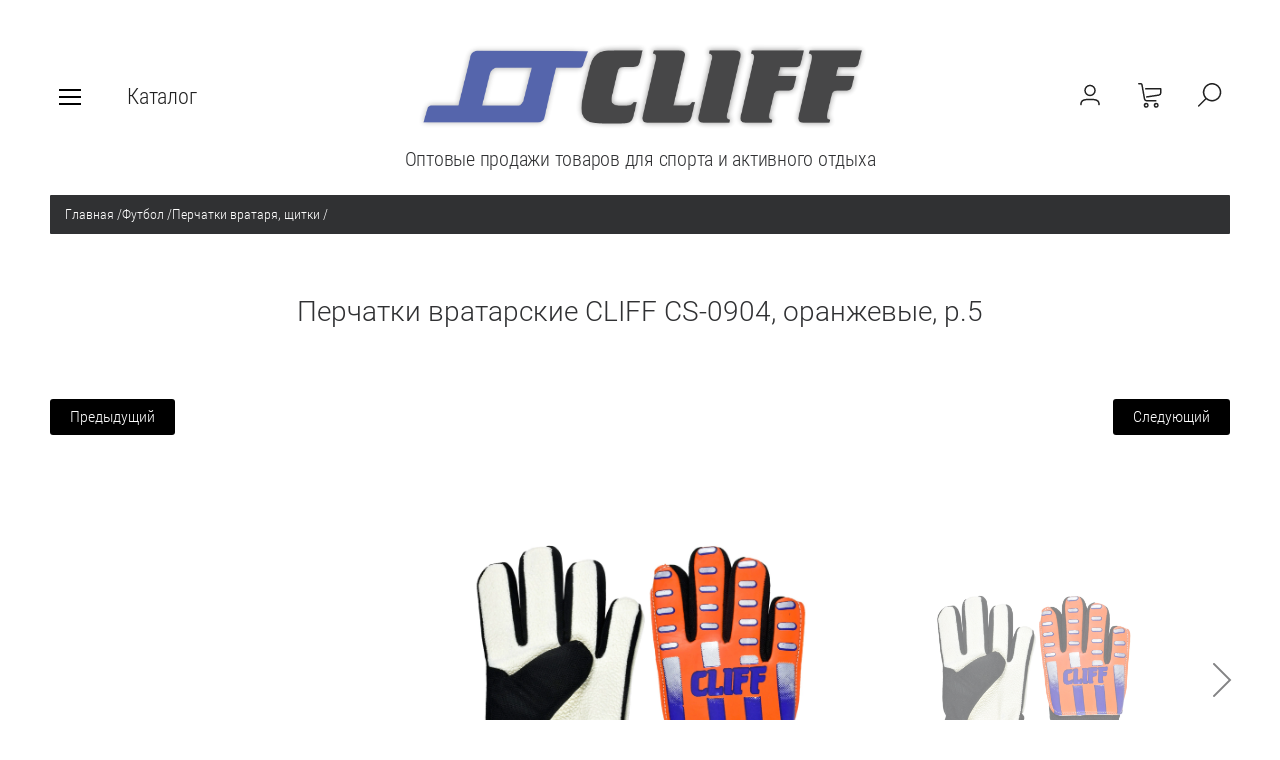

--- FILE ---
content_type: text/html; charset=utf-8
request_url: https://cliff-sport.ru/magazin/product/544995905
body_size: 13652
content:

	<!doctype html><html lang="ru" style="visibility: hidden;"><head><meta charset="utf-8"><meta name="robots" content="all"/><title>Перчатки вратарские CLIFF СS-0904, оранжевые, р.5</title><meta name="description" content="Перчатки вратарские CLIFF СS-0904, оранжевые, р.5"><meta name="keywords" content="Перчатки вратарские CLIFF СS-0904, оранжевые, р.5"><meta name="SKYPE_TOOLBAR" content="SKYPE_TOOLBAR_PARSER_COMPATIBLE"><meta name="viewport" content="width=device-width, initial-scale=1.0, maximum-scale=1.0, user-scalable=no"><meta name="format-detection" content="telephone=no"><meta http-equiv="x-rim-auto-match" content="none"><link rel="stylesheet" href="/t/v2374/images/css/jq_ui.css"><link rel="stylesheet" href="/t/v2374/images/css/lightgallery.css"><script src="/g/libs/jquery/1.10.2/jquery.min.js"></script><script src="/g/libs/jqueryui/1.10.3/jquery-ui.min.js" charset="utf-8"></script>	<link rel="stylesheet" href="/g/css/styles_articles_tpl.css">

            <!-- 46b9544ffa2e5e73c3c971fe2ede35a5 -->
            <script src='/shared/s3/js/lang/ru.js'></script>
            <script src='/shared/s3/js/common.min.js'></script>
        <link rel='stylesheet' type='text/css' href='/shared/s3/css/calendar.css' /><link rel='stylesheet' type='text/css' href='/shared/highslide-4.1.13/highslide.min.css'/>
<script type='text/javascript' src='/shared/highslide-4.1.13/highslide-full.packed.js'></script>
<script type='text/javascript'>
hs.graphicsDir = '/shared/highslide-4.1.13/graphics/';
hs.outlineType = null;
hs.showCredits = false;
hs.lang={cssDirection:'ltr',loadingText:'Загрузка...',loadingTitle:'Кликните чтобы отменить',focusTitle:'Нажмите чтобы перенести вперёд',fullExpandTitle:'Увеличить',fullExpandText:'Полноэкранный',previousText:'Предыдущий',previousTitle:'Назад (стрелка влево)',nextText:'Далее',nextTitle:'Далее (стрелка вправо)',moveTitle:'Передвинуть',moveText:'Передвинуть',closeText:'Закрыть',closeTitle:'Закрыть (Esc)',resizeTitle:'Восстановить размер',playText:'Слайд-шоу',playTitle:'Слайд-шоу (пробел)',pauseText:'Пауза',pauseTitle:'Приостановить слайд-шоу (пробел)',number:'Изображение %1/%2',restoreTitle:'Нажмите чтобы посмотреть картинку, используйте мышь для перетаскивания. Используйте клавиши вперёд и назад'};</script>
<link rel="icon" href="/favicon.ico" type="image/x-icon">

<!--s3_require-->
<link rel="stylesheet" href="/g/basestyle/1.0.1/user/user.css" type="text/css"/>
<link rel="stylesheet" href="/g/basestyle/1.0.1/user/user.red.css" type="text/css"/>
<script type="text/javascript" src="/g/basestyle/1.0.1/user/user.js" async></script>
<!--/s3_require-->
<script type="text/javascript">hs.transitions = ['expand', 'crossfade'];hs.outlineType = 'rounded-white';hs.fadeInOut = true;hs.dimmingOpacity = 0.75;</script>			
		
		
		
			<link rel="stylesheet" type="text/css" href="/g/shop2v2/default/css/theme.less.css">		
			<script type="text/javascript" src="/g/printme.js"></script>
		<script type="text/javascript" src="/g/shop2v2/default/js/tpl.js"></script>
		<script type="text/javascript" src="/g/shop2v2/default/js/baron.min.js"></script>
		
			<script type="text/javascript" src="/g/shop2v2/default/js/shop2.2.js"></script>
		
	<script type="text/javascript">shop2.init({"productRefs": {"406324105":{"cml_strana_proizvoditela_2659682388":{"\u041f\u0410\u041a\u0418\u0421\u0422\u0410\u041d":["544995905"]},"cml_tipnomenklatury_227884271":{"\u0422\u043e\u0432\u0430\u0440":["544995905"]},"cml_strana_proishozdenia_3970533999":{"\u041f\u0410\u041a\u0418\u0421\u0422\u0410\u041d":["544995905"]},"cml_vidnomenklatury_3494576303":{"\u0422\u043e\u0432\u0430\u0440 (\u043f\u0440. \u0422\u041c\u0426)":["544995905"]},"cml_kod_1378315570":{"\u0423\u0422-00002003":["544995905"]},"cml_polnoe_naimenovanie_2898163137":{"\u041f\u0435\u0440\u0447\u0430\u0442\u043a\u0438 \u0432\u0440\u0430\u0442\u0430\u0440\u0441\u043a\u0438\u0435 CLIFF \u0421S-0904, \u043e\u0440\u0430\u043d\u0436\u0435\u0432\u044b\u0435, \u0440.5":["544995905"]}}},"apiHash": {"getPromoProducts":"7aff154741094eecc5186146ea035af1","getSearchMatches":"d5750146e7f8b270ffdf7aac7239530e","getFolderCustomFields":"b15a2f9d28cec96d5999b3443a12b689","getProductListItem":"191dfb8daec9a11e4068616be2ef1fcc","cartAddItem":"977702a03cd61aca268a4f2191303929","cartRemoveItem":"ab79cdb27ebbe813328c60f323d112fc","cartUpdate":"cc4cc80aee60e5649b7b3ceb93530b7f","cartRemoveCoupon":"7824c7989b8672d3746143685e350a86","cartAddCoupon":"a034f8851b94007e638241a35290a8ca","deliveryCalc":"7f2a41e97ffeb90f500116e90413e2d4","printOrder":"ea6526ca30cf5967d71cda07f887c14b","cancelOrder":"766a6caaa41afebd485a34bbc0ee9310","cancelOrderNotify":"08a04b4e0e9a2be3c0d47e81604a9085","repeatOrder":"af148cd450c403c4a061c384a2758f52","paymentMethods":"9e7607dd9ad5b1237e2e4147a6afe9d4","compare":"dea37b8d148142425727950fd0c56045"},"hash": null,"verId": 2422618,"mode": "product","step": "","uri": "/magazin","IMAGES_DIR": "/d/","my": {"show_sections":true,"lazy_load_subpages":false,"buy_alias":"\u0412 \u043a\u043e\u0440\u0437\u0438\u043d\u0443"},"shop2_cart_order_payments": 1,"cf_margin_price_enabled": 0,"maps_yandex_key":"","maps_google_key":""});</script>
<script src="/g/templates/shop2/2.66.2/js/jquery.formstyler.min.js" charset="utf-8"></script><script src="/g/templates/shop2/2.66.2/js/lightgallery.js"></script><script src="/g/templates/shop2/2.66.2/js/nouislider.min.js" charset="utf-8"></script><script src="/g/templates/shop2/2.66.2/js/lg-zoom.min.js"></script><script src="/g/s3/misc/math/0.0.1/s3.math.js"></script><script src="/g/s3/misc/eventable/0.0.1/s3.eventable.js"></script><script src="/g/s3/menu/allin/0.0.3/s3.menu.allin.js"></script><script src="/g/libs/jquery-bxslider/4.1.1/jquery.bxslider.min.js"></script><script src="/g/templates/shop2/2.66.2/js/s3.form.js" charset="utf-8"></script><script src="/g/templates/shop2/2.66.2/js/headeroom.js"></script><script src="/g/templates/shop2/2.66.2/js/flexmenu.min.js"></script><script src="/g/templates/shop2/2.66.2/js/matchHeight-min.js"></script><script src="/g/templates/shop2/2.66.2/js/owl_new_min.js" charset="utf-8"></script><script src="/g/templates/shop2/2.66.2/js/jquery.columnizer.min.js" charset="utf-8"></script><script src="/t/v2374/images/main.js" charset="utf-8"></script><link rel="stylesheet" href="/t/v2374/images/theme12/theme.scss.css"><!--[if lt IE 10]><script src="/g/libs/ie9-svg-gradient/0.0.1/ie9-svg-gradient.min.js"></script><script src="/g/libs/jquery-placeholder/2.0.7/jquery.placeholder.min.js"></script><script src="/g/libs/jquery-textshadow/0.0.1/jquery.textshadow.min.js"></script><script src="/g/s3/misc/ie/0.0.1/ie.js"></script><![endif]--><!--[if lt IE 9]><script src="/g/libs/html5shiv/html5.js"></script><![endif]--><link rel="stylesheet" href="/t/v2374/images/site.addons.css" /><link rel="stylesheet" href="/t/v2374/images/css/bdr.addons.scss.css">
<style>
.cell_r_no_reg,
.cart_f_price,
.cart_s_price { visibility: hidden;}
</style>
</head><body><div class="fixed_bg"></div><div class="mobile_fixed_wrapper"><div class="mobile_close"></div><div class="mobile_fixed_in"></div></div><div class="search_bl_wrapper"><div class="search_bl_wrap_in"><div class="search_top_block" style="min-height:100px;"><div class="w_search_title">Искать по параметрам</div><div class="search_title">Поиск</div><div class="search_close_wr"><div class="search_close"></div></div></div><div class="search_in_wr"><div class="search_title mobile">Поиск</div><nav class="site-search-wr"><form action="/magazin/search" enctype="multipart/form-data"  class="search-form" ><input class="search-text" placeholder="Название товара..." autocomplete="off" name="s[name]" value=""/><input type="submit" class="search-button" value="" /><re-captcha data-captcha="recaptcha"
     data-name="captcha"
     data-sitekey="6LddAuIZAAAAAAuuCT_s37EF11beyoreUVbJlVZM"
     data-lang="ru"
     data-rsize="invisible"
     data-type="image"
     data-theme="light"></re-captcha></form></nav></div></div></div><div class="search_bl2_wrapper"><div class="search_bl2_wrap"><div class="search_bl2_top" style="min-height:100px;"><div class="search_bl2_back">Назад</div><div class="search_bl2_title">Поиск по параметрам</div><div class="search_bl2_wr"><div class="search_bl2_close"></div></div></div><div class="search_bl2_in">	
	
<div class="shop2-block search-form ">
	<div class="block-title">
		Поиск по параметрам
		<div class="search_close"></div>
	</div>
	<div class="block-body">
		<form action="/magazin/search" enctype="multipart/form-data">
			<input type="hidden" name="sort_by" value=""/>
			
							<div class="row">
					<label class="row-title active" for="shop2-name">Название:</label>
					<div class="row_body active">
						<input type="text" name="s[name]" size="20" id="shop2-name" value="" />
					</div>
				</div>
			
							<div class="row search_price range_slider_wrapper">
	                <div class="row-title active">Цена</div>
	                <div class="row_body active">
		                <div class="price_range clear-self">
		                    <input name="s[price][min]" type="text" size="5" class="small low" value="0" />
		                    <input name="s[price][max]" type="text" size="5" class="small big"  data-max="200000" value="200000" />
		                </div>
		                <span class="price_from">от</span><span class="price_till">до</span><div class="input_range_slider"></div>
	                </div>
	            </div>
			
							<div class="row">
					<label class="row-title active" for="shop2-article">Артикул:</label>
					<div class="row_body active">
						<input type="text" name="s[article]" id="shop2-article" value="" />
					</div>
				</div>
			
							<div class="row">
					<label class="row-title" for="shop2-text">Текст:</label>
					<div class="row_body">
						<input type="text" name="search_text" size="20" id="shop2-text"  value="" />
					</div>
				</div>
			
			
							<div class="row">
					<div class="row-title">Выберите категорию:</div>
					<div class="row_body">
						<select name="s[folder_id]" id="s[folder_id]" data-placeholder="Все">
							<option value="">Все</option>
																																							<option value="159371505" >
										 Бадминтон
									</option>
																																<option value="159371705" >
										 АКЦИЯ
									</option>
																																<option value="159371905" >
										 Баскетбол
									</option>
																																<option value="159372105" >
										&raquo; Мячи баскетбольные
									</option>
																																<option value="159372305" >
										&raquo; Сетки баскетбольные
									</option>
																																<option value="159372505" >
										&raquo; Форма баскетбольная
									</option>
																																<option value="159372905" >
										 Бильярд
									</option>
																																<option value="159373305" >
										 Бокс и единоборства
									</option>
																																<option value="159373505" >
										&raquo; Обувь для единоборств
									</option>
																																<option value="159373705" >
										&raquo; Одежда для единоборств
									</option>
																																<option value="159373905" >
										&raquo; Защита для единоборств
									</option>
																																<option value="159374105" >
										&raquo; Перчатки боксерские
									</option>
																																<option value="159374305" >
										&raquo; Перчатки для единоборств
									</option>
																																<option value="159374505" >
										&raquo; Шлемы для бокса и единоборств
									</option>
																																<option value="159374705" >
										&raquo; Лапы и макивары
									</option>
																																<option value="159374905" >
										&raquo; Бинты боксерские
									</option>
																																<option value="159375105" >
										&raquo; Капы
									</option>
																																<option value="159375305" >
										 Большой теннис
									</option>
																																<option value="159375505" >
										&raquo; Ракетки для большого тенниса
									</option>
																																<option value="159375705" >
										&raquo; Мячи для большого тенниса
									</option>
																																<option value="159375905" >
										 Волейбол
									</option>
																																<option value="159376105" >
										&raquo; Мячи волейбольные
									</option>
																																<option value="159376305" >
										&raquo; Сетки волейбольные
									</option>
																																<option value="159376505" >
										&raquo; Форма волейбольная
									</option>
																																<option value="159376705" >
										 Гантели, гири, грифы
									</option>
																																<option value="159376905" >
										&raquo; Гантели
									</option>
																																<option value="159377105" >
										&raquo; Гири
									</option>
																																<option value="159377305" >
										&raquo; Грифы, блины
									</option>
																																<option value="159377505" >
										 Игры
									</option>
																																<option value="458799513" >
										&raquo; Бейсбол
									</option>
																																<option value="458799713" >
										&raquo; Дартс
									</option>
																																<option value="458799913" >
										&raquo; Настольные игры
									</option>
																																<option value="159377705" >
										 Коньки роликовые, самокаты, скейты
									</option>
																																<option value="159377905" >
										&raquo; Скейты
									</option>
																																<option value="159378105" >
										&raquo; Коньки роликовые
									</option>
																																<option value="159378305" >
										&raquo; Защита, шлемы
									</option>
																																<option value="159378705" >
										 Лыжи
									</option>
																																<option value="159379105" >
										 Массажеры
									</option>
																																<option value="159379505" >
										 Наградная продукция
									</option>
																																<option value="159379705" >
										&raquo; медали
									</option>
																																<option value="159379905" >
										&raquo; кубки
									</option>
																																<option value="159381305" >
										 Насосы
									</option>
																																<option value="159382105" >
										 Настольный теннис
									</option>
																																<option value="159382305" >
										&raquo; Наборы для настольного тенниса
									</option>
																																<option value="159382505" >
										&raquo; Ракетки для настольного тенниса
									</option>
																																<option value="159382705" >
										&raquo; Шарики для настольного тенниса
									</option>
																																<option value="159382905" >
										&raquo; Сетки для настольного тенниса
									</option>
																																<option value="159383105" >
										 Плавание
									</option>
																																<option value="159383305" >
										&raquo; Ласты для плавания
									</option>
																																<option value="159383505" >
										&raquo; Маски и трубки для плавания
									</option>
																																<option value="159383705" >
										&raquo; Очки для плавания
									</option>
																																<option value="159383905" >
										&raquo; Шапочки для плавания
									</option>
																																<option value="159384105" >
										&raquo; Доски для плавания
									</option>
																																<option value="159384305" >
										&raquo; Инвентарь для бассейна
									</option>
																																<option value="159384505" >
										&raquo; Круги, жилеты, нарукавники для плавания
									</option>
																																<option value="159384905" >
										 Прочие
									</option>
																																<option value="159385105" >
										 Свистки
									</option>
																																<option value="159385505" >
										 Спортивная одежда
									</option>
																																<option value="159385705" >
										 Суппорт и защита
									</option>
																																<option value="159385905" >
										 Тренажеры
									</option>
																																<option value="159386105" >
										 Туризм и активный отдых
									</option>
																																<option value="159386305" >
										&raquo; Компасы
									</option>
																																<option value="159386505" >
										&raquo; Гамаки
									</option>
																																<option value="159386705" >
										&raquo; Коврики для пикника
									</option>
																																<option value="159386905" >
										&raquo; Палатки и навесы
									</option>
																																<option value="159387105" >
										&raquo; Мебель и аксессуары для туризма, отдыха
									</option>
																																<option value="159387505" >
										 Фитнес и йога
									</option>
																																<option value="159387705" >
										&raquo; Весы
									</option>
																																<option value="159387905" >
										&raquo; Эспандеры
									</option>
																																<option value="159388105" >
										&raquo; Мячи для фитнеса
									</option>
																																<option value="159388305" >
										&raquo; Коврики для йоги
									</option>
																																<option value="159388505" >
										&raquo; Ролики и колеса для йоги
									</option>
																																<option value="159388705" >
										&raquo; Обручи
									</option>
																																<option value="159388905" >
										&raquo; Утяжелители
									</option>
																																<option value="159389105" >
										&raquo; Скакалки
									</option>
																																<option value="159389305" >
										&raquo; Блоки для йоги
									</option>
																																<option value="159389505" >
										&raquo; Медболы
									</option>
																																<option value="159389705" >
										&raquo; Полусферы, диски балансировочные
									</option>
																																<option value="159389905" >
										&raquo; Мячи для йоги
									</option>
																																<option value="159390105" >
										&raquo; Ролики гимнастические
									</option>
																																<option value="159390305" >
										&raquo; Стойки для отжимания
									</option>
																																<option value="159390505" >
										&raquo; Канаты для кроссфита
									</option>
																																<option value="159390705" >
										&raquo; Турники
									</option>
																																<option value="159390905" >
										&raquo; Диски здоровья
									</option>
																																<option value="159391105" >
										&raquo; Одежда и аксессуары для похудения
									</option>
																																<option value="159391305" >
										&raquo; Одежда для фитнеса
									</option>
																																<option value="159391905" >
										 Футбол
									</option>
																																<option value="159392105" >
										&raquo; Форма футбольная
									</option>
																																<option value="538441313" >
										&raquo;&raquo; Гетры
									</option>
																																<option value="538441513" >
										&raquo;&raquo; Манишки
									</option>
																																<option value="538441713" >
										&raquo;&raquo; Форма вратарская
									</option>
																																<option value="538441913" >
										&raquo;&raquo; Форма футбольная
									</option>
																																<option value="159392305" >
										&raquo; Мячи футбольные
									</option>
																																<option value="159392505" >
										&raquo; Сетки футбольные
									</option>
																																<option value="159392705" >
										&raquo; Перчатки вратаря, щитки
									</option>
																																<option value="162312105" >
										 Художественная гимнастика
									</option>
																																<option value="162312305" >
										&raquo; Балетки, чешки
									</option>
																																<option value="162312505" >
										&raquo; Мячи для художественной гимнастики
									</option>
																																<option value="162312705" >
										&raquo; Скакалки для художественной гимнастики
									</option>
																																<option value="162312905" >
										&raquo; Булавы для художественной гимнастики
									</option>
																																<option value="162313105" >
										&raquo; Ленты для художественной гимнастики
									</option>
																																<option value="162313305" >
										&raquo; Одежда для гимнастики
									</option>
																					</select>
					</div>
				</div>

				<div class="row" id="shop2_search_custom_fields"></div>
			
						<div id="shop2_search_global_fields">
				
							</div>
						
						
											    <div class="row">
				        <div class="row-title">Брак:</div>
				        <div class="row_body">
				            				            <select name="s[_flags][198103]" data-placeholder="Все">
					            <option value="">Все</option>
					            <option value="1">да</option>
					            <option value="0">нет</option>
					        </select>
					   	</div>
				    </div>
		    												    <div class="row">
				        <div class="row-title">Супер предложение!:</div>
				        <div class="row_body">
				            				            <select name="s[_flags][656300]" data-placeholder="Все">
					            <option value="">Все</option>
					            <option value="1">да</option>
					            <option value="0">нет</option>
					        </select>
					   	</div>
				    </div>
		    												    <div class="row">
				        <div class="row-title">Новинка:</div>
				        <div class="row_body">
				            				            <select name="s[_flags][2]" data-placeholder="Все">
					            <option value="">Все</option>
					            <option value="1">да</option>
					            <option value="0">нет</option>
					        </select>
					   	</div>
				    </div>
		    												    <div class="row">
				        <div class="row-title">Спецпредложение:</div>
				        <div class="row_body">
				            				            <select name="s[_flags][1]" data-placeholder="Все">
					            <option value="">Все</option>
					            <option value="1">да</option>
					            <option value="0">нет</option>
					        </select>
					   	</div>
				    </div>
		    				
							<div class="row select">
					<div class="row-title">Результатов на странице:</div>
					<div class="row_body">
						<select name="s[products_per_page]">
																														<option value="5">5</option>
																							<option value="20">20</option>
																							<option value="35">35</option>
																							<option value="50">50</option>
																							<option value="65">65</option>
																							<option value="80">80</option>
																							<option value="95">95</option>
													</select>
					</div>
				</div>
			
			<div class="clear-container"></div>
			<div class="row_button">
				<button type="submit" class="search-btn">Найти</button>
			</div>
		<re-captcha data-captcha="recaptcha"
     data-name="captcha"
     data-sitekey="6LddAuIZAAAAAAuuCT_s37EF11beyoreUVbJlVZM"
     data-lang="ru"
     data-rsize="invisible"
     data-type="image"
     data-theme="light"></re-captcha></form>
		<div class="clear-container"></div>
	</div>
</div><!-- Search Form --></div></div></div><div class="reg_bl_wrapper"><div class="reg_top_wr" style="min-height:100px;"><div class="reg_top_back">Назад</div><div class="reg_title">Вход в кабинет</div><div class="reg_close_wr"><div class="reg_close"></div></div></div><div class="shop2-block login-form ">
	<div class="block-title">
					Вход в кабинет
			</div>
	<div class="block-body">
				<form method="post" action="/registraciya">
			<input type="hidden" name="mode" value="login" />
			<div class="row">
				<label class="label_class" for="login">Логин:</label>
				<label class="field text"><input type="text" name="login" id="login" tabindex="1" value="" /></label>
			</div>
			<div class="row">
				<label class="label_class" for="password">Пароль:</label>
				<label class="field password"><input type="password" name="password" id="password" tabindex="2" value="" /></label>
			</div>
			<div class="forg_link">
				<a href="/registraciya/forgot_password">Забыли пароль?</a>
			</div>
			<div class="button_wr">
				<button type="submit" class="signin-btn" tabindex="3"><span>Войти</span></button>
			</div>
		<re-captcha data-captcha="recaptcha"
     data-name="captcha"
     data-sitekey="6LddAuIZAAAAAAuuCT_s37EF11beyoreUVbJlVZM"
     data-lang="ru"
     data-rsize="invisible"
     data-type="image"
     data-theme="light"></re-captcha></form>
		<div class="reg_link"><a href="/registraciya/register" class="register">Регистрация</a></div>
				
	</div>
</div></div><div class="menu_top_wrapper"><div class="menu_top_wrap" style="min-height:100px;"><div class="menu_bl2_button"><div class="menu_bl_icon"></div></div><ul class="menu_top menu-default"><li><a href="/o-nas" ><span>О нас</span></a></li><li><a href="/dostavka" ><span>Доставка</span></a></li><li><a href="/oplata" ><span>Оплата</span></a></li><li><a href="/kontakty" ><span>Контакты</span></a></li></ul><div class="reg_bl_title">Вход в кабинет</div></div></div><div class="cat_bl_wrapper"><div class="menu_top_wrapper"><div class="menu_top_wrap"><div class="menu_bl2_button"><div class="menu_bl_icon"></div></div><ul class="menu_top menu-default"><li><a href="/o-nas" ><span>О нас</span></a></li><li><a href="/dostavka" ><span>Доставка</span></a></li><li><a href="/oplata" ><span>Оплата</span></a></li><li><a href="/kontakty" ><span>Контакты</span></a></li></ul><div class="reg_bl_title">Вход в кабинет</div></div></div><div class="cat_bl_top"><div class="cart_bl_left"></div><div class="cat_bl_title">Каталог</div><div class="cat_bl_close"><div class="cat_close"></div></div></div><div class="folders_bl_wrap"><ul class="folders_block"><li><a href="/magazin/folder/159371505" >Бадминтон</a></li><li><a href="/magazin/folder/159371705" >АКЦИЯ</a></li><li class="dontsplit"><a href="/magazin/folder/159371905" >Баскетбол</a><ul class="level-2"><li><a href="/magazin/folder/159372105" >Мячи баскетбольные</a></li><li><a href="/magazin/folder/159372305" >Сетки баскетбольные</a></li><li><a href="/magazin/folder/159372505" >Форма баскетбольная</a></li></ul></li><li><a href="/magazin/folder/159372905" >Бильярд</a></li><li class="dontsplit"><a href="/magazin/folder/159373305" >Бокс и единоборства</a><ul class="level-2"><li><a href="/magazin/folder/159373505" >Обувь для единоборств</a></li><li><a href="/magazin/folder/159373705" >Одежда для единоборств</a></li><li><a href="/magazin/folder/159373905" >Защита для единоборств</a></li><li><a href="/magazin/folder/159374105" >Перчатки боксерские</a></li><li><a href="/magazin/folder/159374305" >Перчатки для единоборств</a></li><li><a href="/magazin/folder/159374505" >Шлемы для бокса и единоборств</a></li><li><a href="/magazin/folder/159374705" >Лапы и макивары</a></li><li><a href="/magazin/folder/159374905" >Бинты боксерские</a></li><li><a href="/magazin/folder/159375105" >Капы</a></li></ul></li><li class="dontsplit"><a href="/magazin/folder/159375305" >Большой теннис</a><ul class="level-2"><li><a href="/magazin/folder/159375505" >Ракетки для большого тенниса</a></li><li><a href="/magazin/folder/159375705" >Мячи для большого тенниса</a></li></ul></li><li class="dontsplit"><a href="/magazin/folder/159375905" >Волейбол</a><ul class="level-2"><li><a href="/magazin/folder/159376105" >Мячи волейбольные</a></li><li><a href="/magazin/folder/159376305" >Сетки волейбольные</a></li><li><a href="/magazin/folder/159376505" >Форма волейбольная</a></li></ul></li><li class="dontsplit"><a href="/magazin/folder/159376705" >Гантели, гири, грифы</a><ul class="level-2"><li><a href="/magazin/folder/159376905" >Гантели</a></li><li><a href="/magazin/folder/159377105" >Гири</a></li><li><a href="/magazin/folder/159377305" >Грифы, блины</a></li></ul></li><li class="dontsplit"><a href="/magazin/folder/159377505" >Игры</a><ul class="level-2"><li><a href="/magazin/folder/458799513" >Бейсбол</a></li><li><a href="/magazin/folder/458799713" >Дартс</a></li><li><a href="/magazin/folder/458799913" >Настольные игры</a></li></ul></li><li class="dontsplit"><a href="/magazin/folder/159377705" >Коньки роликовые, самокаты, скейты</a><ul class="level-2"><li><a href="/magazin/folder/159377905" >Скейты</a></li><li><a href="/magazin/folder/159378105" >Коньки роликовые</a></li><li><a href="/magazin/folder/159378305" >Защита, шлемы</a></li></ul></li><li><a href="/magazin/folder/159378705" >Лыжи</a></li><li><a href="/magazin/folder/159379105" >Массажеры</a></li><li class="dontsplit"><a href="/magazin/folder/159379505" >Наградная продукция</a><ul class="level-2"><li><a href="/magazin/folder/159379705" >медали</a></li><li><a href="/magazin/folder/159379905" >кубки</a></li></ul></li><li><a href="/magazin/folder/159381305" >Насосы</a></li><li class="dontsplit"><a href="/magazin/folder/159382105" >Настольный теннис</a><ul class="level-2"><li><a href="/magazin/folder/159382305" >Наборы для настольного тенниса</a></li><li><a href="/magazin/folder/159382505" >Ракетки для настольного тенниса</a></li><li><a href="/magazin/folder/159382705" >Шарики для настольного тенниса</a></li><li><a href="/magazin/folder/159382905" >Сетки для настольного тенниса</a></li></ul></li><li class="dontsplit"><a href="/magazin/folder/159383105" >Плавание</a><ul class="level-2"><li><a href="/magazin/folder/159383305" >Ласты для плавания</a></li><li><a href="/magazin/folder/159383505" >Маски и трубки для плавания</a></li><li><a href="/magazin/folder/159383705" >Очки для плавания</a></li><li><a href="/magazin/folder/159383905" >Шапочки для плавания</a></li><li><a href="/magazin/folder/159384105" >Доски для плавания</a></li><li><a href="/magazin/folder/159384305" >Инвентарь для бассейна</a></li><li><a href="/magazin/folder/159384505" >Круги, жилеты, нарукавники для плавания</a></li></ul></li><li><a href="/magazin/folder/159384905" >Прочие</a></li><li><a href="/magazin/folder/159385105" >Свистки</a></li><li><a href="/magazin/folder/159385505" >Спортивная одежда</a></li><li><a href="/magazin/folder/159385705" >Суппорт и защита</a></li><li><a href="/magazin/folder/159385905" >Тренажеры</a></li><li class="dontsplit"><a href="/magazin/folder/159386105" >Туризм и активный отдых</a><ul class="level-2"><li><a href="/magazin/folder/159386305" >Компасы</a></li><li><a href="/magazin/folder/159386505" >Гамаки</a></li><li><a href="/magazin/folder/159386705" >Коврики для пикника</a></li><li><a href="/magazin/folder/159386905" >Палатки и навесы</a></li><li><a href="/magazin/folder/159387105" >Мебель и аксессуары для туризма, отдыха</a></li></ul></li><li class="dontsplit"><a href="/magazin/folder/159387505" >Фитнес и йога</a><ul class="level-2"><li><a href="/magazin/folder/159387705" >Весы</a></li><li><a href="/magazin/folder/159387905" >Эспандеры</a></li><li><a href="/magazin/folder/159388105" >Мячи для фитнеса</a></li><li><a href="/magazin/folder/159388305" >Коврики для йоги</a></li><li><a href="/magazin/folder/159388505" >Ролики и колеса для йоги</a></li><li><a href="/magazin/folder/159388705" >Обручи</a></li><li><a href="/magazin/folder/159388905" >Утяжелители</a></li><li><a href="/magazin/folder/159389105" >Скакалки</a></li><li><a href="/magazin/folder/159389305" >Блоки для йоги</a></li><li><a href="/magazin/folder/159389505" >Медболы</a></li><li><a href="/magazin/folder/159389705" >Полусферы, диски балансировочные</a></li><li><a href="/magazin/folder/159389905" >Мячи для йоги</a></li><li><a href="/magazin/folder/159390105" >Ролики гимнастические</a></li><li><a href="/magazin/folder/159390305" >Стойки для отжимания</a></li><li><a href="/magazin/folder/159390505" >Канаты для кроссфита</a></li><li><a href="/magazin/folder/159390705" >Турники</a></li><li><a href="/magazin/folder/159390905" >Диски здоровья</a></li><li><a href="/magazin/folder/159391105" >Одежда и аксессуары для похудения</a></li><li><a href="/magazin/folder/159391305" >Одежда для фитнеса</a></li></ul></li><li class="dontsplit opened"><a href="/magazin/folder/159391905" >Футбол</a><ul class="level-2"><li class="dontsplit"><a href="/magazin/folder/159392105" >Форма футбольная</a><ul class="level-3"><li><a href="/magazin/folder/538441313" >Гетры</a></li><li><a href="/magazin/folder/538441513" >Манишки</a></li><li><a href="/magazin/folder/538441713" >Форма вратарская</a></li><li><a href="/magazin/folder/538441913" >Форма футбольная</a></li></ul></li><li><a href="/magazin/folder/159392305" >Мячи футбольные</a></li><li><a href="/magazin/folder/159392505" >Сетки футбольные</a></li><li class="opened active"><a href="/magazin/folder/159392705" >Перчатки вратаря, щитки</a></li></ul></li><li class="dontsplit"><a href="/magazin/folder/162312105" >Художественная гимнастика</a><ul class="level-2"><li><a href="/magazin/folder/162312305" >Балетки, чешки</a></li><li><a href="/magazin/folder/162312505" >Мячи для художественной гимнастики</a></li><li><a href="/magazin/folder/162312705" >Скакалки для художественной гимнастики</a></li><li><a href="/magazin/folder/162312905" >Булавы для художественной гимнастики</a></li><li><a href="/magazin/folder/162313105" >Ленты для художественной гимнастики</a></li><li><a href="/magazin/folder/162313305" >Одежда для гимнастики</a></li></ul></li></ul></div></div><header role="banner" class="site_header" style="min-height:100px;"><div class="site_header_wr "><div class="site_header_in"><div class="header_inner"><div class="bl_left clear-self"><div class="menu_bl_wrap"><div class="menu_bl_button"><div class="menu_bl_icon"></div></div></div><div class="folder_bl_wrap"><div class="folder_bl_title">Каталог</div></div></div><div class="bl_center"><div class="site_logo"><a href="/"><img src="/d/logotip_cliff_komenty_vv.png" style="width:px; heigth:px;" alt=""></a></div><div class="site_desc"><a href="/">Оптовые продажи товаров для спорта и  активного отдыха</a></div></div><div class="bl_right clear-self"><div class="search_bl_wrap"><div class="search_bl_button"></div></div><div class="cart_bl_wrap"><div class="cart_bl_in"><div id="shop2-cart-preview">
	<div id="shop2-cart-preview">
				<div class="cart_icon">
			<a class="cart_link" href="/magazin/cart">
							</a>
		</div>
	</div>
</div><!-- Cart Preview --></div></div><div class="author"></div></div></div><div class="header_mobile"><div class="bl_center mobile"><div class="site_logo"><a href="/"><img src="/d/logotip_cliff_komenty_vv.png" style="width:px; heigth:px;" alt=""></a></div><div class="site_desc"><a href="/">Оптовые продажи товаров для спорта и  активного отдыха</a></div></div></div></div></div></header> <!-- .site-header --><div class="site-wrapper">
<div class="site-path" data-url="/"><a href="/">Главная</a>  <span>/</span>  <a href="/magazin/folder/159391905">Футбол</a>  <span>/</span>  <a href="/magazin/folder/159392705">Перчатки вратаря, щитки</a>  <span>/</span>  Перчатки вратарские CLIFF СS-0904, оранжевые, р.5</div><div class="site_container product"><main role="main" class="site_main  shop clear-self"><h1 class="shop_h1">Перчатки вратарские CLIFF СS-0904, оранжевые, р.5</h1><div class="content_block shop">
	<div class="shop2-cookies-disabled shop2-warning hide"></div>
	
	
	
		
							
			
							
			
							
			
		
					
<div class="shop2-product-navigation">
<!--noindex--><a rel="nofollow" class="shop2-btn" href="/magazin/product/544995905/prev">Предыдущий</a><!--/noindex-->
<!--noindex--><a rel="nofollow" class="shop2-btn" href="/magazin/product/544995905/next">Следующий</a><!--/noindex-->
</div>

<form 
	method="post" 
	action="/magazin?mode=cart&amp;action=add" 
	accept-charset="utf-8"
	class="shop2-product">

	<input type="hidden" name="kind_id" value="544995905"/>
	<input type="hidden" name="product_id" value="406324105"/>
	<input type="hidden" name="meta" value='{&quot;cml_strana_proizvoditela_2659682388&quot;:&quot;\u041f\u0410\u041a\u0418\u0421\u0422\u0410\u041d&quot;,&quot;cml_tipnomenklatury_227884271&quot;:&quot;\u0422\u043e\u0432\u0430\u0440&quot;,&quot;cml_strana_proishozdenia_3970533999&quot;:&quot;\u041f\u0410\u041a\u0418\u0421\u0422\u0410\u041d&quot;,&quot;cml_vidnomenklatury_3494576303&quot;:&quot;\u0422\u043e\u0432\u0430\u0440 (\u043f\u0440. \u0422\u041c\u0426)&quot;,&quot;cml_kod_1378315570&quot;:&quot;\u0423\u0422-00002003&quot;,&quot;cml_polnoe_naimenovanie_2898163137&quot;:&quot;\u041f\u0435\u0440\u0447\u0430\u0442\u043a\u0438 \u0432\u0440\u0430\u0442\u0430\u0440\u0441\u043a\u0438\u0435 CLIFF \u0421S-0904, \u043e\u0440\u0430\u043d\u0436\u0435\u0432\u044b\u0435, \u0440.5&quot;}'/>

	<div class="product_form_top">
		
	
					
	
	
					<div class="shop2-product-article"><span>Артикул:</span> CS-0904</div>
	
			<div class="prod_form_labels">
															    		</div>
			
	
	<div class="tpl-rating-block">Рейтинг:<div class="tpl-stars"><div class="tpl-rating" style="width: 0%;"></div></div>(0 голосов)</div>

			<div class="prod_fomr_note"></div>
	</div>

	<div class="product_side_l">
		<div class="cart_product_slider">
			<div class="product-pic">
								<a href="/d/perchatki-vratarskie-cf-0904.jpg" style="background: url(/thumb/2/psLpGvHEJl5AktWPMRE0vQ/r/d/perchatki-vratarskie-cf-0904.jpg) 50% 0 /cover no-repeat;" class="zoom_img">
					<img style="opacity: 0;" src="/thumb/2/psLpGvHEJl5AktWPMRE0vQ/r/d/perchatki-vratarskie-cf-0904.jpg" alt="Перчатки вратарские CLIFF СS-0904, оранжевые, р.5" title="Перчатки вратарские CLIFF СS-0904, оранжевые, р.5" />
				</a>
							</div>
											<div class="product-pic">
					<a href="/d/cml_dfcc5e24_f4c1887d.jpg" class="zoom_img" style="background: url(/thumb/2/2lSAPcp6FZT-fuaz9Rmncg/r/d/cml_dfcc5e24_f4c1887d.jpg) 50% 0 /cover no-repeat;">
						<img style="opacity: 0;" src="/thumb/2/2lSAPcp6FZT-fuaz9Rmncg/r/d/cml_dfcc5e24_f4c1887d.jpg" title="Перчатки вратарские CLIFF СS-0904, оранжевые, р.5" alt="Перчатки вратарские CLIFF СS-0904, оранжевые, р.5" />
					</a>
				</div>
									</div>
	</div>
	<div class="prod_form_wr">
		<div class="prod_form_in">
			<div class="prod_form_price">
									<div class="product-amount">
					<div class="amount-title">Количество:</div>
										<div class="shop2-product-amount">
				<button type="button" class="amount-minus">&#8722;</button>
				<input  type="text" name="amount" maxlength="4" value="1" data-min="1" data-multiplicity="0"/>
				<button type="button" class="amount-plus">&#43;</button>
			</div>
						</div>
			</div>
			<div class="prod_form_buttons ">
					            <div class="prod_button_right">
					
			<button class="shop_product_button type-3 buy" type="submit">
			<span>В корзину</span>
		</button>
	

<input type="hidden" value="Перчатки вратарские CLIFF СS-0904, оранжевые, р.5" name="product_name" />
<input type="hidden" value="https://cliff-sport.ru/magazin/product/544995905" name="product_link" />				</div>
			</div>
		</div>
	</div>
					<div class="product_side_r">

		
 
		
			<div class="product_all_params">
			<div class="hide_params">Все параметры</div>
			<ul class="product_options menu-default"><li class="even"><div class="option_title vendor">Производитель:</div><div class="option_body vendor"><a href="/magazin/vendor/cliff">Cliff</a></div></li></ul>
		</div>
	
				<div class="prod_comp_wrap">
			
			<div class="product-compare">
			<label>
				<input type="checkbox" value="544995905"/>
				Добавить к сравнению
			</label>
		</div>
		
		</div>
							<div class="yashare">
								<script type="text/javascript" src="https://yandex.st/share/share.js" charset="utf-8"></script>
				
				<style type="text/css">
					div.yashare span.b-share a.b-share__handle img,
					div.yashare span.b-share a.b-share__handle span {
						background-image: url("https://yandex.st/share/static/b-share-icon.png");
					}
				</style>
				 <script type="text/javascript">(function() {
				  if (window.pluso)if (typeof window.pluso.start == "function") return;
				  if (window.ifpluso==undefined) { window.ifpluso = 1;
				    var d = document, s = d.createElement('script'), g = 'getElementsByTagName';
				    s.type = 'text/javascript'; s.charset='UTF-8'; s.async = true;
				    s.src = ('https:' == window.location.protocol ? 'https' : 'http')  + '://share.pluso.ru/pluso-like.js';
				    var h=d[g]('body')[0];
				    h.appendChild(s);
				  }})();</script>
			  	
<div class="pluso" data-background="transparent" data-options="medium,round,line,horizontal,nocounter,theme=04" data-services="vkontakte,odnoklassniki,facebook,twitter,google,moimir"></div>
							</div>
			</div>
	<div class="shop2-clear-container"></div>
<re-captcha data-captcha="recaptcha"
     data-name="captcha"
     data-sitekey="6LddAuIZAAAAAAuuCT_s37EF11beyoreUVbJlVZM"
     data-lang="ru"
     data-rsize="invisible"
     data-type="image"
     data-theme="light"></re-captcha></form><!-- Product -->


	



	<div class="shop2_product_data">
					
						<div class="shop2_product_desc">

								<div class="product_body_tab clear-self">
					<div class="tab_title float">Описание</div>
					<div class="body_desc_area active-area" id="shop2-tabs-2">
						Вратарские перчатки CLIFF СS-0904 – это перчатки для тренировок вратарей, позволяющие надежно ловить мяч в любую погоду.<br />
<br />
Пеноматериал в области ладони гасит ударные нагрузки.<br />
<br />
Манжета с застежкой на липучке обеспечивает футбольным перчаткам удобную индивидуальную посадку с регулируемым размером.<br />
Цвет: оранжево-синий<br />
Размер: 5<br />
Производитель: Пакистан
						<div class="shop2-clear-container"></div>
					</div>
				</div>
								
								
								
				
				
																																																																																																																																																																			</div><!-- Product Desc -->
		
				<div class="shop2-clear-container"></div>
	</div>
<div class="product_rev_wrapper">
	<div class="prod_rev_in">
			
	
	
				<div class="comments_form_wr tpl_comments">
			<div class="tpl-block-header">Авторизуйтесь, чтобы оставить комментарий</div>
			<form method="post" class="tpl-form tpl-auth" action="/registraciya/login" method="post">
		
	<div class="tpl-left">
		<div class="tpl-field">
			<div class="tpl-title">Введите Ваш e-mail:</div>
			<div class="tpl-value">
				<input type="text" name="login" value="" />
			</div>
		</div>

		<div class="tpl-field">
			<div class="tpl-title">Введите Ваш пароль:</div>
			<div class="tpl-value clearfix">
			<input class="pull-left" type="password" name="password" />
			<button class="tpl-button pull-right" type="submit">Войти</button>
			</div>
		</div>

		<div class="tpl-field">
			<label class="tpl-title">
			<input type="checkbox" name="password" onclick="this.value=(this.value=='0'?'1':'0');" value="0" name="remember" />
				Запомнить меня
			</label>
		</div>
		
					<div class="tpl-field reg_field">
				<a class="tpl_registration" href="/registraciya/register">Регистрация</a>
			</div>
			</div>

	<div class="tpl-right">
		<div class="tpl-field">
			Если Вы уже зарегистрированы на нашем сайте, но забыли пароль или Вам не пришло письмо подтверждения, воспользуйтесь формой восстановления пароля.
		</div>
		
		<div class="tpl-field">
			<a class="tpl-button" href="/registraciya/forgot_password">Восстановить пароль</a>
		</div>
	</div>
<re-captcha data-captcha="recaptcha"
     data-name="captcha"
     data-sitekey="6LddAuIZAAAAAAuuCT_s37EF11beyoreUVbJlVZM"
     data-lang="ru"
     data-rsize="invisible"
     data-type="image"
     data-theme="light"></re-captcha></form>					</div>
		
		</div>
</div>

	


        
            <h4 class="shop2-product-folders-header">Находится в разделах</h4>
        <div class="shop2-product-folders"><a href="/magazin/folder/159392705">Перчатки вратаря, щитки<span></span></a></div>
    
		
	


	
	</div></main> <!-- .site-main --></div><footer role="contentinfo" class="site_footer"><div class="f_in_wr clear-self"><div class="f_in_wr_top"><div class="f_in_menu"><ul class="menu-default"><li><a href="/o-nas" >О нас</a></li><li><a href="/dostavka" >Доставка</a></li><li><a href="/oplata" >Оплата</a></li><li><a href="/kontakty" >Контакты</a></li></ul><ul class="menu-default bot_menu"><li><a href="/news" >Новости</a></li><li><a href="/vopros-otvet" >Вопрос-ответ</a></li><li><a href="/otzyvy-o-nas" >Отзывы о нас</a></li><li><a href="/vakansii" >Вакансии</a></li><li class="opened active"><a href="/" >Главная</a></li></ul></div><div class="f_right_wr clear-self"><div class="f_in_contacts"><div class="phones_bl_wr"><div class="phones_header">Контакты</div><div class="phones_bl_body"><div><a href="tel:+78005506485">+7 (800) 550-64-85</a></div><div class="time_title">Режим работы:</div><span class="time_bl">Пн-пт 9:00-17:00, сб 10:00-15:00, вс - выходной</span></div></div><div class="address_bl_wr"><div class="address_bl_title">Адрес:</div><div class="address_bl_body">620142, Россия, г. Екатеринбург, ул. Щорса 7</div></div></div><div class="f_in_right"><div class="pay_bl_wr"><div class="pay_bl_title">Прайс доступен после регистрации:</div></div></div></div></div><div class="clear"></div><div class="site_name_bottom">Copyright © КЛИФФ-СПОРТ, 2019</div></div><div class="f_in2_wr"><div class="f_in2_inner clear-self"><div class="site_counters"><!-- Yandex.Metrika counter -->
<script type="text/javascript" >
    (function (d, w, c) {
        (w[c] = w[c] || []).push(function() {
            try {
                w.yaCounter67789039 = new Ya.Metrika({
                    id:67789039,
                    clickmap:true,
                    trackLinks:true,
                    accurateTrackBounce:true
                });
            } catch(e) { }
        });

        var n = d.getElementsByTagName("script")[0],
            s = d.createElement("script"),
            f = function () { n.parentNode.insertBefore(s, n); };
        s.type = "text/javascript";
        s.async = true;
        s.src = "https://mc.yandex.ru/metrika/watch.js";

        if (w.opera == "[object Opera]") {
            d.addEventListener("DOMContentLoaded", f, false);
        } else { f(); }
    })(document, window, "yandex_metrika_callbacks");
</script>
<noscript><div><img src="https://mc.yandex.ru/watch/67789039" style="position:absolute; left:-9999px;" alt="" /></div></noscript>
<!-- /Yandex.Metrika counter -->
<!--__INFO2026-01-30 15:05:02INFO__-->
</div><div class="site_copy"><span style='font-size:14px;' class='copyright'><!--noindex--> <span style="text-decoration:underline; cursor: pointer;" onclick="javascript:window.open('https://megagr'+'oup.ru/?utm_referrer='+location.hostname)" class="copyright">Megagroup.ru</span> <!--/noindex--></span></div></div></div><div class="bottom_padding"></div><div class="link_top_wrap"><div class="link_top_in"><div class="link_top_button"></div></div></div></footer> <!-- .site-footer --></div>
<!-- assets.bottom -->
<!-- </noscript></script></style> -->
<script src="/my/s3/js/site.min.js?1769681696" ></script>
<script >/*<![CDATA[*/
var megacounter_key="d969e6e83b4a297cea1fa5788d8e33fe";
(function(d){
    var s = d.createElement("script");
    s.src = "//counter.megagroup.ru/loader.js?"+new Date().getTime();
    s.async = true;
    d.getElementsByTagName("head")[0].appendChild(s);
})(document);
/*]]>*/</script>
<script >/*<![CDATA[*/
$ite.start({"sid":2403504,"vid":2422618,"aid":2873985,"stid":4,"cp":21,"active":true,"domain":"cliff-sport.ru","lang":"ru","trusted":false,"debug":false,"captcha":3});
/*]]>*/</script>
<!-- /assets.bottom -->
</body><!-- ID --></html>


--- FILE ---
content_type: text/css
request_url: https://cliff-sport.ru/t/v2374/images/theme12/theme.scss.css
body_size: 105216
content:
@charset "utf-8";
html {
  font-family: sans-serif;
  -ms-text-size-adjust: 100%;
  -webkit-text-size-adjust: 100%;
  overflow-y: scroll; }

body {
  margin: 0; }

article, aside, details, figcaption, figure, footer, header, hgroup, main, menu, nav, section, summary {
  display: block; }

audio, canvas, progress, video {
  display: inline-block;
  vertical-align: baseline; }

audio:not([controls]) {
  display: none;
  height: 0; }

[hidden], template {
  display: none; }

a {
  background-color: transparent; }

a:active, a:hover {
  outline: 0; }

abbr[title] {
  border-bottom: 1px dotted; }

b, strong {
  font-weight: 700; }

dfn {
  font-style: italic; }

h1 {
  font-size: 2em;
  margin: 0.67em 0; }

mark {
  background: #ff0;
  color: #000; }

small {
  font-size: 80%; }

sub, sup {
  font-size: 75%;
  line-height: 0;
  position: relative;
  vertical-align: baseline; }

sup {
  top: -0.5em; }

sub {
  bottom: -0.25em; }

img {
  border: 0; }

svg:not(:root) {
  overflow: hidden; }

figure {
  margin: 1em 40px; }

hr {
  box-sizing: content-box;
  height: 0; }

pre {
  overflow: auto; }

code, kbd, pre, samp {
  font-family: monospace, monospace;
  font-size: 1em; }

button, input, optgroup, select, textarea {
  font: inherit;
  margin: 0; }

button {
  overflow: visible; }

button, select {
  text-transform: none; }

button, html input[type="button"], input[type="reset"], input[type="submit"] {
  -webkit-appearance: button;
  cursor: pointer; }

button[disabled], html input[disabled] {
  cursor: default; }

button::-moz-focus-inner, input::-moz-focus-inner {
  border: 0;
  padding: 0; }

input {
  line-height: normal; }

input[type="checkbox"], input[type="radio"] {
  box-sizing: border-box;
  padding: 0; }

input[type="number"]::-webkit-inner-spin-button, input[type="number"]::-webkit-outer-spin-button {
  height: auto; }

input[type="search"] {
  -webkit-appearance: textfield;
  box-sizing: content-box; }

input[type="search"]::-webkit-search-cancel-button, input[type="search"]::-webkit-search-decoration {
  -webkit-appearance: none; }

fieldset {
  border: 1px solid silver;
  margin: 0 2px;
  padding: 0.35em 0.625em 0.75em; }

legend {
  border: 0;
  padding: 0; }

textarea {
  overflow: auto; }

optgroup {
  font-weight: 700; }

table {
  border-collapse: collapse; }
/*border-spacing:0*/
/*td,th{padding:0}*/
@media print {
  * {
    background: transparent !important;
    color: #000 !important;
    box-shadow: none !important;
    text-shadow: none !important; }

  a, a:visited {
    text-decoration: underline; }

  a[href]:after {
    content: " (" attr(href) ")"; }

  abbr[title]:after {
    content: " (" attr(title) ")"; }

  pre, blockquote {
    border: 1px solid #999;
    page-break-inside: avoid; }

  thead {
    display: table-header-group; }

  tr, img {
    page-break-inside: avoid; }

  img {
    max-width: 100% !important; }

  @page {
    margin: 0.5cm; }

  p, h2, h3 {
    orphans: 3;
    widows: 3; }

  h2, h3 {
    page-break-after: avoid; } }

.hide {
  display: none; }

.show {
  display: block; }

.invisible {
  visibility: hidden; }

.visible {
  visibility: visible; }

.reset-indents {
  padding: 0;
  margin: 0; }

.reset-font {
  line-height: 0;
  font-size: 0; }

.clear-list {
  list-style: none;
  padding: 0;
  margin: 0; }

.clearfix:before, .clearfix:after {
  display: table;
  content: "";
  line-height: 0;
  font-size: 0; }
  .clearfix:after {
    clear: both; }

.clear {
  visibility: hidden;
  clear: both;
  height: 0;
  font-size: 1px;
  line-height: 0; }

.clear-self::after {
  display: block;
  visibility: hidden;
  clear: both;
  height: 0;
  content: ''; }

.overflowHidden {
  overflow: hidden; }

ins {
  text-decoration: none; }

.thumb, .YMaps, .ymaps-map {
  color: #000; }

.table {
  display: table; }
  .table .tr {
    display: table-row; }
    .table .tr .td {
      display: table-cell; }

.table0, .table1, .table2 {
  border-collapse: collapse; }
  .table0 td, .table1 td, .table2 td {
    padding: 0.5em; }

.table1, .table2 {
  border: 1px solid #afafaf; }
  .table1 td, .table2 td, .table1 th, .table2 th {
    border: 1px solid #afafaf; }

.table2 th {
  padding: 0.5em;
  color: #fff;
  background: #f00; }

.menu-default, .menu-default ul, .menu-default li {
  padding: 0;
  margin: 0;
  list-style: none; }

html, body {
  height: 100%; }

html {
  font-size: 16px; }

body {
  position: relative;
  min-width: 320px;
  text-align: left;
  color: #7c7c85;
  background: #fff;
  font-family: 'roboto-light', Arial, Helvetica, sans-serif;
  line-height: 1.25; }

h1, h2, h3, h4, h5, h6 {
  color: #303133;
  font-family: 'roboto-light', Arial, Helvetica, sans-serif;
  font-weight: normal;
  font-style: normal; }

h1 {
  margin-top: 0;
  font-size: 36px;
  margin: 0; }
  @media screen and (max-width: 1335px) {
  h1 {
    font-size: 28px; } }

h2 {
  font-size: 1.5rem; }

h3 {
  font-size: 1.17rem; }

h4 {
  font-size: 1rem; }

h5 {
  font-size: 0.83rem; }

h6 {
  font-size: 0.67rem; }

h5, h6 {
  font-weight: bold; }

a {
  text-decoration: underline;
  color: #2b73c7;
  border-color: #2b73c7; }

a:hover {
  text-decoration: none; }

.g-auth__personal-note a {
  border-color: #2b73c7; }

a img {
  border-color: #7c7c85; }

b, strong {
  font-family: 'roboto-bold', Arial, Helvetica, sans-serif;
  font-weight: normal; }

.cartOverflow {
  overflow: hidden; }

.owl-loaded {
  position: relative; }

.owl-stage-outer {
  position: relative;
  overflow: hidden;
  z-index: 1; }

.owl-stage {
  position: relative; }

.owl-item {
  position: relative;
  display: inline-block;
  vertical-align: top;
  min-height: 1px;
  -webkit-tap-highlight-color: transparent;
  -webkit-touch-callout: none;
  -webkit-user-select: none;
  -moz-user-select: none;
  -ms-user-select: none;
  user-select: none; }

.owl-nav.disabled, .owl-dots.disabled {
  display: none; }

.noUi-target, .noUi-target * {
  -moz-box-sizing: border-box;
  box-sizing: border-box;
  -webkit-user-select: none;
  -moz-user-select: none;
  -ms-user-select: none;
  -webkit-touch-callout: none;
  -ms-touch-action: none; }

.noUi-target {
  position: relative;
  direction: ltr; }

.noUi-base {
  position: relative;
  width: 100%;
  height: 100%; }

.noUi-origin {
  position: absolute;
  top: 0;
  right: 0;
  bottom: 0;
  left: 0; }

.noUi-handle {
  position: absolute;
  z-index: 1; }

.noUi-stacking .noUi-handle {
  z-index: 10; }

.noUi-state-tap .noUi-origin {
  -webkit-transition: left 0.3s, top 0.3s;
  transition: left 0.3s, top 0.3s; }

.noUi-state-drag * {
  cursor: inherit !important; }

.noUi-base {
  -webkit-transform: translate3d(0, 0, 0);
  transform: translate3d(0, 0, 0); }

.noUi-horizontal {
  height: 16px; }

.noUi-dragable {
  cursor: w-resize; }

.noUi-vertical .noUi-dragable {
  cursor: n-resize; }

[disabled].noUi-connect {
  background: #b8b8b8; }

[disabled] .noUi-handle, [disabled].noUi-origin {
  cursor: not-allowed; }

.noUi-pips, .noUi-pips * {
  -moz-box-sizing: border-box;
  box-sizing: border-box; }

img, textarea, object, object embed, .table-wrapper {
  max-width: 100%; }

.table-wrapper {
  overflow: auto; }

img {
  height: auto; }

table img {
  max-width: none; }

* {
  -webkit-tap-highlight-color: rgba(0, 0, 0, 0); }

.site-path {
  background: #303133;
  padding: 11px 15px 12px;
  margin: 0 0 65px;
  color: #fff;
  font-size: 0;
  -webkit-border-radius: 1px;
  -moz-border-radius: 1px;
  -ms-border-radius: 1px;
  -o-border-radius: 1px;
  border-radius: 1px; }
  @media screen and (max-width: 1335px) {
  .site-path {
    margin: 0 0 60px; } }
  @media screen and (max-width: 1023px) {
  .site-path {
    margin: 0 -56px 30px; } }
  @media screen and (max-width: 767px) {
  .site-path {
    margin: 0 -20px 20px; } }
  .site-path span {
    font: 14px 'roboto_condensed-light', Arial, Helvetica, sans-serif;
    padding-left: 3px; }
  .site-path a {
    font: 14px 'roboto_condensed-light', Arial, Helvetica, sans-serif;
    color: #fff;
    text-decoration: none; }
    .site-path a:hover {
      text-decoration: underline; }

.site_header a img, .site_footer a img {
  border: none; }

.site_header p, .site_footer p {
  margin: 0; }

.fixed_bg {
  position: fixed;
  left: 0;
  right: 0;
  top: 0;
  bottom: 0;
  background: rgba(255, 255, 255, 0.8);
  opacity: 0;
  visibility: hidden;
  z-index: 199;
  -webkit-transition: opacity 0.3s;
  -moz-transition: opacity 0.3s;
  -o-transition: opacity 0.3s;
  -ms-transition: opacity 0.3s;
  transition: opacity 0.3s; }
  .fixed_bg.active {
    opacity: 1;
    visibility: visible; }

.search_bl_wrapper {
  position: fixed;
  left: 0;
  right: 0;
  top: 0;
  bottom: 0;
  z-index: 210;
  opacity: 0;
  visibility: hidden;
  -webkit-transition: all 0.3s;
  -moz-transition: all 0.3s;
  -o-transition: all 0.3s;
  -ms-transition: all 0.3s;
  transition: all 0.3s; }
  .search_bl_wrapper.opened {
    opacity: 1;
    visibility: visible; }
  .search_bl_wrapper .search_bl_wrap_in {
    background: #fff; }
  .search_bl_wrapper .search_top_block {
    padding: 20px 70px;
    display: -moz-box;
    display: -webkit-box;
    display: -webkit-flex;
    display: -moz-flex;
    display: -ms-flexbox;
    display: flex;
    -webkit-box-align: center;
    -ms-flex-align: center;
    -webkit-align-items: center;
    -moz-align-items: center;
    align-items: center;
    -webkit-box-sizing: border-box;
    -moz-box-sizing: border-box;
    box-sizing: border-box;
    -webkit-box-pack: justify;
    -ms-flex-pack: justify;
    -webkit-justify-content: space-between;
    -moz-justify-content: space-between;
    justify-content: space-between; }
    @media screen and (max-width: 1335px) {
  .search_bl_wrapper .search_top_block {
    padding: 20px 50px; } }
    @media screen and (max-width: 1023px) {
  .search_bl_wrapper .search_top_block {
    padding: 20px 30px 20px 38px; } }
    @media screen and (max-width: 499px) {
  .search_bl_wrapper .search_top_block {
    min-height: 0 !important;
    padding: 10px 6px 30px 15px; } }
    .search_bl_wrapper .search_top_block .w_search_title {
      -webkit-box-flex: 0;
      -webkit-flex: 0 1 260px;
      -moz-box-flex: 0;
      -moz-flex: 0 1 260px;
      -ms-flex: 0 1 260px;
      flex: 0 1 260px;
      color: #212121;
      font: 22px/22px 'roboto_condensed-light', Arial, Helvetica, sans-serif;
      letter-spacing: -0.22px;
      position: relative;
      padding: 0 0 0 51px;
      cursor: pointer;
      -webkit-transition: all 0.3s;
      -moz-transition: all 0.3s;
      -o-transition: all 0.3s;
      -ms-transition: all 0.3s;
      transition: all 0.3s;
      -webkit-box-sizing: border-box;
      -moz-box-sizing: border-box;
      box-sizing: border-box; }
      @media screen and (max-width: 1335px) {
  .search_bl_wrapper .search_top_block .w_search_title {
    font-size: 18px;
    padding-left: 42px; } }
      @media screen and (max-width: 499px) {
  .search_bl_wrapper .search_top_block .w_search_title {
    min-width: 220px;
    -webkit-box-flex: 0;
    -webkit-flex: 0 1 220px;
    -moz-box-flex: 0;
    -moz-flex: 0 1 220px;
    -ms-flex: 0 1 220px;
    flex: 0 1 220px; } }
      .search_bl_wrapper .search_top_block .w_search_title:hover {
        color: #000; }
        .search_bl_wrapper .search_top_block .w_search_title:hover:before {
          background: url("data:image/svg+xml,%3Csvg%20version%3D%221.1%22%20baseProfile%3D%22full%22%20xmlns%3D%22http%3A%2F%2Fwww.w3.org%2F2000%2Fsvg%22%20xmlns%3Axlink%3D%22http%3A%2F%2Fwww.w3.org%2F1999%2Fxlink%22%20xmlns%3Aev%3D%22http%3A%2F%2Fwww.w3.org%2F2001%2Fxml-events%22%20xml%3Aspace%3D%22preserve%22%20x%3D%220px%22%20y%3D%220px%22%20width%3D%2222px%22%20height%3D%2222px%22%20%20viewBox%3D%220%200%2022%2022%22%20preserveAspectRatio%3D%22none%22%20shape-rendering%3D%22geometricPrecision%22%3E%22%3Cpath%20fill%3D%22%23000000%22%20d%3D%22M19.75%202H17.5V.75a.76.76%200%200%200-.75-.75.76.76%200%200%200-.75.75V2H1.75a.76.76%200%200%200-.75.75c0%20.41.34.75.75.75H16v1.25c0%20.41.34.75.75.75s.75-.34.75-.75V3.5h2.25c.41%200%20.75-.34.75-.75a.76.76%200%200%200-.75-.75zm0%2016H5.5v-1.25a.76.76%200%200%200-.75-.75.76.76%200%200%200-.75.75V18H1.75a.76.76%200%200%200-.75.75c0%20.41.34.75.75.75H4v1.25c0%20.41.34.75.75.75s.75-.34.75-.75V19.5h14.25c.41%200%20.75-.34.75-.75a.76.76%200%200%200-.75-.75zm-11-8h-8a.76.76%200%200%200-.75.75c0%20.41.34.75.75.75h8c.41%200%20.75-.34.75-.75a.76.76%200%200%200-.75-.75zm12%200h-8a.76.76%200%200%200-.75.75c0%20.41.34.75.75.75h8c.41%200%20.75-.34.75-.75a.76.76%200%200%200-.75-.75z%22%2F%3E%3C%2Fsvg%3E") 0 0 no-repeat; }
      .search_bl_wrapper .search_top_block .w_search_title:before {
        position: absolute;
        content: '';
        left: 0;
        top: 50%;
        width: 22px;
        height: 22px;
        margin-top: -11px;
        -webkit-transition: all 0.3s;
        -moz-transition: all 0.3s;
        -o-transition: all 0.3s;
        -ms-transition: all 0.3s;
        transition: all 0.3s;
        background: url("data:image/svg+xml,%3Csvg%20version%3D%221.1%22%20baseProfile%3D%22full%22%20xmlns%3D%22http%3A%2F%2Fwww.w3.org%2F2000%2Fsvg%22%20xmlns%3Axlink%3D%22http%3A%2F%2Fwww.w3.org%2F1999%2Fxlink%22%20xmlns%3Aev%3D%22http%3A%2F%2Fwww.w3.org%2F2001%2Fxml-events%22%20xml%3Aspace%3D%22preserve%22%20x%3D%220px%22%20y%3D%220px%22%20width%3D%2222px%22%20height%3D%2222px%22%20%20viewBox%3D%220%200%2022%2022%22%20preserveAspectRatio%3D%22none%22%20shape-rendering%3D%22geometricPrecision%22%3E%22%3Cpath%20fill%3D%22%23212121%22%20d%3D%22M19.75%202H17.5V.75a.76.76%200%200%200-.75-.75.76.76%200%200%200-.75.75V2H1.75a.76.76%200%200%200-.75.75c0%20.41.34.75.75.75H16v1.25c0%20.41.34.75.75.75s.75-.34.75-.75V3.5h2.25c.41%200%20.75-.34.75-.75a.76.76%200%200%200-.75-.75zm0%2016H5.5v-1.25a.76.76%200%200%200-.75-.75.76.76%200%200%200-.75.75V18H1.75a.76.76%200%200%200-.75.75c0%20.41.34.75.75.75H4v1.25c0%20.41.34.75.75.75s.75-.34.75-.75V19.5h14.25c.41%200%20.75-.34.75-.75a.76.76%200%200%200-.75-.75zm-11-8h-8a.76.76%200%200%200-.75.75c0%20.41.34.75.75.75h8c.41%200%20.75-.34.75-.75a.76.76%200%200%200-.75-.75zm12%200h-8a.76.76%200%200%200-.75.75c0%20.41.34.75.75.75h8c.41%200%20.75-.34.75-.75a.76.76%200%200%200-.75-.75z%22%2F%3E%3C%2Fsvg%3E") 0 0 no-repeat; }
    .search_bl_wrapper .search_top_block .search_close_wr {
      -webkit-box-flex: 0;
      -webkit-flex: 0 1 260px;
      -moz-box-flex: 0;
      -moz-flex: 0 1 260px;
      -ms-flex: 0 1 260px;
      flex: 0 1 260px;
      text-align: right; }
      .search_bl_wrapper .search_top_block .search_close_wr .search_close {
        width: 40px;
        height: 40px;
        background: url("data:image/svg+xml,%3Csvg%20version%3D%221.1%22%20baseProfile%3D%22full%22%20xmlns%3D%22http%3A%2F%2Fwww.w3.org%2F2000%2Fsvg%22%20xmlns%3Axlink%3D%22http%3A%2F%2Fwww.w3.org%2F1999%2Fxlink%22%20xmlns%3Aev%3D%22http%3A%2F%2Fwww.w3.org%2F2001%2Fxml-events%22%20xml%3Aspace%3D%22preserve%22%20x%3D%220px%22%20y%3D%220px%22%20width%3D%2219px%22%20height%3D%2219px%22%20%20viewBox%3D%220%200%2019%2019%22%20preserveAspectRatio%3D%22none%22%20shape-rendering%3D%22geometricPrecision%22%3E%22%3Cpath%20fill%3D%22%23212121%22%20d%3D%22M.22%201.28l7.97%207.97-7.97%207.97a.75.75%200%200%200%200%201.06c.29.29.77.29%201.06%200l7.97-7.97%207.97%207.97c.29.29.77.29%201.06%200a.75.75%200%200%200%200-1.06l-7.97-7.97%207.97-7.97a.75.75%200%200%200%200-1.06.75.75%200%200%200-1.06%200L9.25%208.19%201.28.22a.75.75%200%200%200-1.06%200%20.75.75%200%200%200%200%201.06z%22%2F%3E%3C%2Fsvg%3E") 50% no-repeat;
        display: inline-block;
        vertical-align: top;
        cursor: pointer; }
  .search_bl_wrapper .search_title {
    -webkit-box-flex: 1;
    -webkit-flex: 1 1 auto;
    -moz-box-flex: 1;
    -moz-flex: 1 1 auto;
    -ms-flex: 1 1 auto;
    flex: 1 1 auto;
    text-align: center;
    color: #303133;
    font: 28px 'roboto-light', Arial, Helvetica, sans-serif; }
    @media screen and (max-width: 1335px) {
  .search_bl_wrapper .search_title {
    font-size: 24px; } }
    @media screen and (max-width: 1335px) {
  .search_bl_wrapper .search_title {
    display: none; } }
    .search_bl_wrapper .search_title.mobile {
      display: none;
      padding: 4px 0 35px; }
      @media screen and (max-width: 1335px) {
  .search_bl_wrapper .search_title.mobile {
    display: block; } }
      @media screen and (max-width: 499px) {
  .search_bl_wrapper .search_title.mobile {
    font-size: 20px;
    padding: 0 0 20px; } }
  .search_bl_wrapper .search_in_wr {
    padding: 36px 70px 86px; }
    @media screen and (max-width: 1335px) {
  .search_bl_wrapper .search_in_wr {
    padding: 0 50px 86px; } }
    @media screen and (max-width: 1023px) {
  .search_bl_wrapper .search_in_wr {
    padding: 0 30px 40px; } }
    @media screen and (max-width: 499px) {
  .search_bl_wrapper .search_in_wr {
    padding: 0 6px 40px; } }
    .search_bl_wrapper .search_in_wr .site-search-wr {
      width: 960px;
      margin: 0 auto; }
      @media screen and (max-width: 1335px) {
  .search_bl_wrapper .search_in_wr .site-search-wr {
    width: 100%;
    max-width: 960px; } }
      .search_bl_wrapper .search_in_wr .site-search-wr .search-form {
        display: -moz-box;
        display: -webkit-box;
        display: -webkit-flex;
        display: -moz-flex;
        display: -ms-flexbox;
        display: flex;
        position: relative;
        padding: 0 0 0 50px; }
        .search_bl_wrapper .search_in_wr .site-search-wr .search-form:before {
          position: absolute;
          left: 0;
          top: 50%;
          width: 40px;
          height: 40px;
          content: '';
          opacity: 0.2;
          -webkit-transform: rotate(-90deg);
          -moz-transform: rotate(-90deg);
          -ms-transform: rotate(-90deg);
          -o-transform: rotate(-90deg);
          transform: rotate(-90deg);
          margin-top: -20px;
          background: url("data:image/svg+xml,%3Csvg%20version%3D%221.1%22%20baseProfile%3D%22full%22%20xmlns%3D%22http%3A%2F%2Fwww.w3.org%2F2000%2Fsvg%22%20xmlns%3Axlink%3D%22http%3A%2F%2Fwww.w3.org%2F1999%2Fxlink%22%20xmlns%3Aev%3D%22http%3A%2F%2Fwww.w3.org%2F2001%2Fxml-events%22%20xml%3Aspace%3D%22preserve%22%20x%3D%220px%22%20y%3D%220px%22%20width%3D%2224px%22%20height%3D%2224px%22%20%20viewBox%3D%220%200%2024%2024%22%20preserveAspectRatio%3D%22none%22%20shape-rendering%3D%22geometricPrecision%22%3E%22%3Cpath%20fill%3D%22%23212121%22%20d%3D%22M.22%2022.4a.75.75%200%201%200%201.06%201.06l7-7a9.25%209.25%200%201%200-1.09-1.03zM6.33%209.25a7.75%207.75%200%201%201%2015.5%200%207.75%207.75%200%200%201-15.5%200z%22%2F%3E%3C%2Fsvg%3E") 50% no-repeat; }
      .search_bl_wrapper .search_in_wr .site-search-wr .search-text {
        width: 100%;
        -webkit-box-flex: 1;
        -webkit-flex: 1 1 auto;
        -moz-box-flex: 1;
        -moz-flex: 1 1 auto;
        -ms-flex: 1 1 auto;
        flex: 1 1 auto;
        padding: 18px 20px 17px;
        color: #212121;
        letter-spacing: -0.2px;
        font: 20px 'roboto-light-italic', Arial, Helvetica, sans-serif;
        border: none;
        outline: none;
        background: none;
        -webkit-transition: all 0.3s;
        -moz-transition: all 0.3s;
        -o-transition: all 0.3s;
        -ms-transition: all 0.3s;
        transition: all 0.3s;
        -moz-box-shadow: none;
        -webkit-box-shadow: none;
        box-shadow: none;
        -webkit-border-radius: 0;
        -moz-border-radius: 0;
        -ms-border-radius: 0;
        -o-border-radius: 0;
        border-radius: 0;
        -webkit-box-sizing: border-box;
        -moz-box-sizing: border-box;
        box-sizing: border-box;
        -webkit-appearance: none;
        -moz-box-shadow: inset 0 -1px 0 #000;
        -webkit-box-shadow: inset 0 -1px 0 #000;
        box-shadow: inset 0 -1px 0 #000; }
        @media screen and (max-width: 1023px) {
  .search_bl_wrapper .search_in_wr .site-search-wr .search-text {
    font-size: 16px;
    padding: 12px 20px 9px 10px; } }
        .search_bl_wrapper .search_in_wr .site-search-wr .search-text:hover {
          color: #000;
          -moz-box-shadow: inset 0 -2px 0 #000;
          -webkit-box-shadow: inset 0 -2px 0 #000;
          box-shadow: inset 0 -2px 0 #000; }
        .search_bl_wrapper .search_in_wr .site-search-wr .search-text:focus {
          color: #212121;
          -webkit-box-shadow: inset 0 -2px 0 rgba(0, 0, 0, 0.2);
          -moz-box-shadow: inset 0 -2px 0 rgba(0, 0, 0, 0.2);
          -o-box-shadow: inset 0 -2px 0 rgba(0, 0, 0, 0.2);
          -ms-box-shadow: inset 0 -2px 0 rgba(0, 0, 0, 0.2);
          box-shadow: inset 0 -2px 0 rgba(0, 0, 0, 0.2); }
      .search_bl_wrapper .search_in_wr .site-search-wr .search-button {
        -webkit-box-flex: 0;
        -webkit-flex: 0 1 auto;
        -moz-box-flex: 0;
        -moz-flex: 0 1 auto;
        -ms-flex: 0 1 auto;
        flex: 0 1 auto;
        margin: 0 0 0 10px;
        width: 40px;
        height: 60px;
        outline: none;
        border: none;
        -moz-box-shadow: none;
        -webkit-box-shadow: none;
        box-shadow: none;
        background: url("data:image/svg+xml,%3Csvg%20version%3D%221.1%22%20baseProfile%3D%22full%22%20xmlns%3D%22http%3A%2F%2Fwww.w3.org%2F2000%2Fsvg%22%20xmlns%3Axlink%3D%22http%3A%2F%2Fwww.w3.org%2F1999%2Fxlink%22%20xmlns%3Aev%3D%22http%3A%2F%2Fwww.w3.org%2F2001%2Fxml-events%22%20xml%3Aspace%3D%22preserve%22%20x%3D%220px%22%20y%3D%220px%22%20width%3D%2219px%22%20height%3D%2217px%22%20%20viewBox%3D%220%200%2019%2017%22%20preserveAspectRatio%3D%22none%22%20shape-rendering%3D%22geometricPrecision%22%3E%22%3Cpath%20fill%3D%22%23212121%22%20d%3D%22M.75%209h15.19l-6.22%206.22a.75.75%200%200%200%200%201.06c.29.29.77.29%201.06%200l7.36-7.36a.74.74%200%200%200%20.38-.67.75.75%200%200%200-.38-.67L10.78.22a.75.75%200%200%200-1.06%200%20.75.75%200%200%200%200%201.06l6.22%206.22H.75a.76.76%200%200%200-.75.75c0%20.41.34.75.75.75z%22%2F%3E%3C%2Fsvg%3E") 50% no-repeat; }
        @media screen and (max-width: 1023px) {
  .search_bl_wrapper .search_in_wr .site-search-wr .search-button {
    height: 40px; } }
        .search_bl_wrapper .search_in_wr .site-search-wr .search-button:hover {
          background: url("data:image/svg+xml,%3Csvg%20version%3D%221.1%22%20baseProfile%3D%22full%22%20xmlns%3D%22http%3A%2F%2Fwww.w3.org%2F2000%2Fsvg%22%20xmlns%3Axlink%3D%22http%3A%2F%2Fwww.w3.org%2F1999%2Fxlink%22%20xmlns%3Aev%3D%22http%3A%2F%2Fwww.w3.org%2F2001%2Fxml-events%22%20xml%3Aspace%3D%22preserve%22%20x%3D%220px%22%20y%3D%220px%22%20width%3D%2219px%22%20height%3D%2217px%22%20%20viewBox%3D%220%200%2019%2017%22%20preserveAspectRatio%3D%22none%22%20shape-rendering%3D%22geometricPrecision%22%3E%22%3Cpath%20fill%3D%22%23000000%22%20d%3D%22M.75%209h15.19l-6.22%206.22a.75.75%200%200%200%200%201.06c.29.29.77.29%201.06%200l7.36-7.36a.74.74%200%200%200%20.38-.67.75.75%200%200%200-.38-.67L10.78.22a.75.75%200%200%200-1.06%200%20.75.75%200%200%200%200%201.06l6.22%206.22H.75a.76.76%200%200%200-.75.75c0%20.41.34.75.75.75z%22%2F%3E%3C%2Fsvg%3E") 50% no-repeat; }

.search_bl2_wrapper {
  position: fixed;
  left: 0;
  right: 0;
  top: 0;
  bottom: 0;
  z-index: 220;
  overflow: hidden;
  overflow-y: auto;
  -webkit-transition: all 0.3s;
  -moz-transition: all 0.3s;
  -o-transition: all 0.3s;
  -ms-transition: all 0.3s;
  transition: all 0.3s;
  background: #fff;
  opacity: 0;
  visibility: hidden; }
  .search_bl2_wrapper.apple {
    position: absolute !important; }
  .search_bl2_wrapper.opened {
    opacity: 1;
    visibility: visible; }
  .search_bl2_wrapper .search_bl2_top {
    padding: 20px 70px;
    display: -moz-box;
    display: -webkit-box;
    display: -webkit-flex;
    display: -moz-flex;
    display: -ms-flexbox;
    display: flex;
    -webkit-box-align: center;
    -ms-flex-align: center;
    -webkit-align-items: center;
    -moz-align-items: center;
    align-items: center;
    -webkit-box-sizing: border-box;
    -moz-box-sizing: border-box;
    box-sizing: border-box;
    -webkit-box-pack: justify;
    -ms-flex-pack: justify;
    -webkit-justify-content: space-between;
    -moz-justify-content: space-between;
    justify-content: space-between; }
    @media screen and (max-width: 1023px) {
  .search_bl2_wrapper .search_bl2_top {
    padding: 20px 30px; } }
    @media screen and (max-width: 499px) {
  .search_bl2_wrapper .search_bl2_top {
    min-height: 0 !important;
    padding: 10px 6px 20px; } }
    .search_bl2_wrapper .search_bl2_top .search_bl2_back {
      position: relative;
      color: #212121;
      font: 22px 'roboto_condensed-light', Arial, Helvetica, sans-serif;
      -webkit-box-flex: 0;
      -webkit-flex: 0 1 260px;
      -moz-box-flex: 0;
      -moz-flex: 0 1 260px;
      -ms-flex: 0 1 260px;
      flex: 0 1 260px;
      letter-spacing: -0.22px;
      padding: 0 0 0 51px;
      cursor: pointer;
      -webkit-transition: all 0.3s;
      -moz-transition: all 0.3s;
      -o-transition: all 0.3s;
      -ms-transition: all 0.3s;
      transition: all 0.3s;
      -webkit-box-sizing: border-box;
      -moz-box-sizing: border-box;
      box-sizing: border-box; }
      @media screen and (max-width: 1023px) {
  .search_bl2_wrapper .search_bl2_top .search_bl2_back {
    font-size: 18px;
    padding-left: 42px; } }
      .search_bl2_wrapper .search_bl2_top .search_bl2_back:hover {
        color: #000; }
        .search_bl2_wrapper .search_bl2_top .search_bl2_back:hover:before {
          background: url("data:image/svg+xml,%3Csvg%20version%3D%221.1%22%20baseProfile%3D%22full%22%20xmlns%3D%22http%3A%2F%2Fwww.w3.org%2F2000%2Fsvg%22%20xmlns%3Axlink%3D%22http%3A%2F%2Fwww.w3.org%2F1999%2Fxlink%22%20xmlns%3Aev%3D%22http%3A%2F%2Fwww.w3.org%2F2001%2Fxml-events%22%20xml%3Aspace%3D%22preserve%22%20x%3D%220px%22%20y%3D%220px%22%20width%3D%2215px%22%20height%3D%229px%22%20%20viewBox%3D%220%200%2015%209%22%20preserveAspectRatio%3D%22none%22%20shape-rendering%3D%22geometricPrecision%22%3E%22%3Cpath%20fill%3D%22%23000000%22%20d%3D%22M7.27%206.21l.53.53c.29.29.29.77%200%201.06a.79.79%200%200%201-.53.22.74.74%200%200%201-.53-.22L.22%201.28a.75.75%200%200%201%200-1.06.75.75%200%200%201%201.06%200l5.99%205.99%206-5.99a.75.75%200%200%201%201.06%200c.29.29.29.77%200%201.06L7.81%207.8a.75.75%200%200%201-.54.22z%22%2F%3E%3C%2Fsvg%3E") 50% no-repeat; }
      .search_bl2_wrapper .search_bl2_top .search_bl2_back:before {
        position: absolute;
        content: '';
        left: 0;
        top: 50%;
        width: 40px;
        height: 40px;
        margin-top: -20px;
        -webkit-transition: all 0.3s;
        -moz-transition: all 0.3s;
        -o-transition: all 0.3s;
        -ms-transition: all 0.3s;
        transition: all 0.3s;
        -webkit-transform: rotate(90deg);
        -moz-transform: rotate(90deg);
        -ms-transform: rotate(90deg);
        -o-transform: rotate(90deg);
        transform: rotate(90deg);
        background: url("data:image/svg+xml,%3Csvg%20version%3D%221.1%22%20baseProfile%3D%22full%22%20xmlns%3D%22http%3A%2F%2Fwww.w3.org%2F2000%2Fsvg%22%20xmlns%3Axlink%3D%22http%3A%2F%2Fwww.w3.org%2F1999%2Fxlink%22%20xmlns%3Aev%3D%22http%3A%2F%2Fwww.w3.org%2F2001%2Fxml-events%22%20xml%3Aspace%3D%22preserve%22%20x%3D%220px%22%20y%3D%220px%22%20width%3D%2215px%22%20height%3D%229px%22%20%20viewBox%3D%220%200%2015%209%22%20preserveAspectRatio%3D%22none%22%20shape-rendering%3D%22geometricPrecision%22%3E%22%3Cpath%20fill%3D%22%23303133%22%20d%3D%22M7.27%206.21l.53.53c.29.29.29.77%200%201.06a.79.79%200%200%201-.53.22.74.74%200%200%201-.53-.22L.22%201.28a.75.75%200%200%201%200-1.06.75.75%200%200%201%201.06%200l5.99%205.99%206-5.99a.75.75%200%200%201%201.06%200c.29.29.29.77%200%201.06L7.81%207.8a.75.75%200%200%201-.54.22z%22%2F%3E%3C%2Fsvg%3E") 50% no-repeat; }
    .search_bl2_wrapper .search_bl2_top .search_bl2_title {
      -webkit-box-flex: 1;
      -webkit-flex: 1 1 auto;
      -moz-box-flex: 1;
      -moz-flex: 1 1 auto;
      -ms-flex: 1 1 auto;
      flex: 1 1 auto;
      text-align: center;
      color: #303133;
      font: 28px 'roboto-light', Arial, Helvetica, sans-serif; }
      @media screen and (max-width: 1335px) {
  .search_bl2_wrapper .search_bl2_top .search_bl2_title {
    font-size: 24px;
    display: none; } }
    .search_bl2_wrapper .search_bl2_top .search_bl2_wr {
      -webkit-box-flex: 0;
      -webkit-flex: 0 1 260px;
      -moz-box-flex: 0;
      -moz-flex: 0 1 260px;
      -ms-flex: 0 1 260px;
      flex: 0 1 260px;
      text-align: right; }
      .search_bl2_wrapper .search_bl2_top .search_bl2_wr .search_bl2_close {
        width: 40px;
        height: 40px;
        background: url("data:image/svg+xml,%3Csvg%20version%3D%221.1%22%20baseProfile%3D%22full%22%20xmlns%3D%22http%3A%2F%2Fwww.w3.org%2F2000%2Fsvg%22%20xmlns%3Axlink%3D%22http%3A%2F%2Fwww.w3.org%2F1999%2Fxlink%22%20xmlns%3Aev%3D%22http%3A%2F%2Fwww.w3.org%2F2001%2Fxml-events%22%20xml%3Aspace%3D%22preserve%22%20x%3D%220px%22%20y%3D%220px%22%20width%3D%2219px%22%20height%3D%2219px%22%20%20viewBox%3D%220%200%2019%2019%22%20preserveAspectRatio%3D%22none%22%20shape-rendering%3D%22geometricPrecision%22%3E%22%3Cpath%20fill%3D%22%23212121%22%20d%3D%22M.22%201.28l7.97%207.97-7.97%207.97a.75.75%200%200%200%200%201.06c.29.29.77.29%201.06%200l7.97-7.97%207.97%207.97c.29.29.77.29%201.06%200a.75.75%200%200%200%200-1.06l-7.97-7.97%207.97-7.97a.75.75%200%200%200%200-1.06.75.75%200%200%200-1.06%200L9.25%208.19%201.28.22a.75.75%200%200%200-1.06%200%20.75.75%200%200%200%200%201.06z%22%2F%3E%3C%2Fsvg%3E") 50% no-repeat;
        display: inline-block;
        vertical-align: top;
        cursor: pointer; }
  .search_bl2_wrapper .search_bl2_in {
    padding: 20px 0 40px; }
    @media screen and (max-width: 1335px) {
  .search_bl2_wrapper .search_bl2_in {
    padding: 0 0 40px; } }
  .search_bl2_wrapper .shop2-block.search-form {
    width: 346px;
    margin: 0 auto; }
    @media screen and (max-width: 499px) {
  .search_bl2_wrapper .shop2-block.search-form {
    width: auto;
    padding: 0 48px 0 20px; } }
    .search_bl2_wrapper .shop2-block.search-form .block-title {
      display: none;
      text-align: center;
      color: #303133;
      font: 24px 'roboto-light', Arial, Helvetica, sans-serif;
      padding: 0 0 50px; }
      @media screen and (max-width: 1335px) {
  .search_bl2_wrapper .shop2-block.search-form .block-title {
    display: block; } }
      @media screen and (max-width: 499px) {
  .search_bl2_wrapper .shop2-block.search-form .block-title {
    margin: 0 -28px 0 0;
    padding: 0 0 30px;
    font-size: 20px; } }
    .search_bl2_wrapper .shop2-block.search-form .row {
      margin: 0 0 23px; }
      .search_bl2_wrapper .shop2-block.search-form .row.search_price .row_body {
        padding-bottom: 20px; }
      .search_bl2_wrapper .shop2-block.search-form .row .row-title {
        position: relative;
        cursor: pointer;
        display: block;
        color: #212121;
        font: 16px/18px 'roboto_condensed-light', Arial, Helvetica, sans-serif;
        padding: 0 0 17px 26px; }
        @media screen and (max-width: 499px) {
  .search_bl2_wrapper .shop2-block.search-form .row .row-title {
    font-size: 14px; } }
        .search_bl2_wrapper .shop2-block.search-form .row .row-title:hover {
          color: #303133; }
        .search_bl2_wrapper .shop2-block.search-form .row .row-title:before {
          position: absolute;
          content: '';
          left: 2px;
          top: 2px;
          height: 13px;
          width: 13px;
          background: url("data:image/svg+xml,%3Csvg%20version%3D%221.1%22%20baseProfile%3D%22full%22%20xmlns%3D%22http%3A%2F%2Fwww.w3.org%2F2000%2Fsvg%22%20xmlns%3Axlink%3D%22http%3A%2F%2Fwww.w3.org%2F1999%2Fxlink%22%20xmlns%3Aev%3D%22http%3A%2F%2Fwww.w3.org%2F2001%2Fxml-events%22%20xml%3Aspace%3D%22preserve%22%20x%3D%220px%22%20y%3D%220px%22%20width%3D%2213px%22%20height%3D%2213px%22%20%20viewBox%3D%220%200%2013%2013%22%20preserveAspectRatio%3D%22none%22%20shape-rendering%3D%22geometricPrecision%22%3E%22%3Cpath%20fill%3D%22%23303133%22%20d%3D%22M7%206V.54C7%20.24%206.78%200%206.5%200S6%20.24%206%20.54V6H.54c-.3%200-.54.22-.54.5s.24.5.54.5H6v5.46c0%20.3.22.54.5.54s.5-.24.5-.54V7h5.46c.3%200%20.54-.22.54-.5s-.24-.5-.54-.5z%22%2F%3E%3C%2Fsvg%3E") 0 0 no-repeat; }
          @media screen and (max-width: 499px) {
  .search_bl2_wrapper .shop2-block.search-form .row .row-title:before {
    top: 1px; } }
        .search_bl2_wrapper .shop2-block.search-form .row .row-title.active:before {
          background: url("data:image/svg+xml,%3Csvg%20version%3D%221.1%22%20baseProfile%3D%22full%22%20xmlns%3D%22http%3A%2F%2Fwww.w3.org%2F2000%2Fsvg%22%20xmlns%3Axlink%3D%22http%3A%2F%2Fwww.w3.org%2F1999%2Fxlink%22%20xmlns%3Aev%3D%22http%3A%2F%2Fwww.w3.org%2F2001%2Fxml-events%22%20xml%3Aspace%3D%22preserve%22%20x%3D%220px%22%20y%3D%220px%22%20width%3D%2213px%22%20height%3D%221px%22%20%20viewBox%3D%220%200%2013%201%22%20preserveAspectRatio%3D%22none%22%20shape-rendering%3D%22geometricPrecision%22%3E%22%3Cpath%20fill%3D%22%23303133%22%20d%3D%22M12.46%200H.54C.24%200%200%20.22%200%20.5s.24.5.54.5h11.92c.3%200%20.54-.22.54-.5s-.24-.5-.54-.5z%22%2F%3E%3C%2Fsvg%3E") 50% no-repeat; }
      .search_bl2_wrapper .shop2-block.search-form .row .row_body {
        padding: 0 0 0 26px;
        display: none; }
        .search_bl2_wrapper .shop2-block.search-form .row .row_body.active {
          display: block; }
      .search_bl2_wrapper .shop2-block.search-form .row input[type="text"] {
        -webkit-appearance: none;
        color: #212121;
        font: 18px 'roboto-regular', Arial, Helvetica, sans-serif;
        padding: 9px 40px 10px 10px;
        width: 100%;
        border: none;
        outline: none;
        background: none;
        -webkit-border-radius: 0;
        -moz-border-radius: 0;
        -ms-border-radius: 0;
        -o-border-radius: 0;
        border-radius: 0;
        -webkit-transition: all 0.3s;
        -moz-transition: all 0.3s;
        -o-transition: all 0.3s;
        -ms-transition: all 0.3s;
        transition: all 0.3s;
        -webkit-box-sizing: border-box;
        -moz-box-sizing: border-box;
        box-sizing: border-box;
        -moz-box-shadow: inset 0 -1px 0 #000;
        -webkit-box-shadow: inset 0 -1px 0 #000;
        box-shadow: inset 0 -1px 0 #000; }
        @media screen and (max-width: 499px) {
  .search_bl2_wrapper .shop2-block.search-form .row input[type="text"] {
    font-size: 16px;
    padding: 10px 11px 10px 11px; } }
        .search_bl2_wrapper .shop2-block.search-form .row input[type="text"]:hover {
          color: #000;
          -moz-box-shadow: inset 0 -2px 0 #000;
          -webkit-box-shadow: inset 0 -2px 0 #000;
          box-shadow: inset 0 -2px 0 #000; }
        .search_bl2_wrapper .shop2-block.search-form .row input[type="text"]:focus {
          color: #212121;
          -webkit-box-shadow: inset 0 -2px 0 rgba(0, 0, 0, 0.2);
          -moz-box-shadow: inset 0 -2px 0 rgba(0, 0, 0, 0.2);
          -o-box-shadow: inset 0 -2px 0 rgba(0, 0, 0, 0.2);
          -ms-box-shadow: inset 0 -2px 0 rgba(0, 0, 0, 0.2);
          box-shadow: inset 0 -2px 0 rgba(0, 0, 0, 0.2); }
      .search_bl2_wrapper .shop2-block.search-form .row .price_range {
        font-size: 0;
        display: -moz-box;
        display: -webkit-box;
        display: -webkit-flex;
        display: -moz-flex;
        display: -ms-flexbox;
        display: flex;
        -webkit-box-pack: justify;
        -ms-flex-pack: justify;
        -webkit-justify-content: space-between;
        -moz-justify-content: space-between;
        justify-content: space-between;
        margin: 0 0 35px; }
      .search_bl2_wrapper .shop2-block.search-form .row input.big, .search_bl2_wrapper .shop2-block.search-form .row input.low {
        width: 90px;
        text-align: center;
        -webkit-box-flex: 0;
        -webkit-flex: 0 1 90px;
        -moz-box-flex: 0;
        -moz-flex: 0 1 90px;
        -ms-flex: 0 1 90px;
        flex: 0 1 90px;
        padding-right: 10px; }
      .search_bl2_wrapper .shop2-block.search-form .row input.low {
        margin-right: auto; }
      .search_bl2_wrapper .shop2-block.search-form .row .price_from {
        font: 16px/14px 'roboto_condensed-light', Arial, Helvetica, sans-serif;
        color: #212121;
        float: left;
        margin: -5px 0 0 0; }
      .search_bl2_wrapper .shop2-block.search-form .row .price_till {
        font: 16px/14px 'roboto_condensed-light', Arial, Helvetica, sans-serif;
        color: #212121;
        float: right;
        margin: -5px 0 0 0; }
      .search_bl2_wrapper .shop2-block.search-form .row .noUi-horizontal {
        height: 4px;
        margin: 0 46px 0 18px; }
      .search_bl2_wrapper .shop2-block.search-form .row .noUi-horizontal:before {
        content: "";
        position: absolute;
        left: 0;
        right: 0;
        top: 50%;
        margin-top: -2px;
        height: 2px;
        background: #fff;
        border: 1px solid #212121;
        -webkit-border-radius: 1px;
        -moz-border-radius: 1px;
        -ms-border-radius: 1px;
        -o-border-radius: 1px;
        border-radius: 1px; }
      .search_bl2_wrapper .shop2-block.search-form .row .noUi-horizontal .noUi-origin.noUi-background {
        border: none;
        background: none; }
      .search_bl2_wrapper .shop2-block.search-form .row .noUi-horizontal .noUi-origin.noUi-background:before {
        content: "";
        position: absolute;
        left: 0;
        right: -24px;
        top: 50%;
        margin-top: -2px;
        height: 2px;
        background: #fff;
        border: 1px solid #212121; }
      .search_bl2_wrapper .shop2-block.search-form .row .noUi-horizontal .noUi-connect {
        background: #000;
        height: 4px;
        border: 1px solid #000; }
      .search_bl2_wrapper .shop2-block.search-form .row .noUi-horizontal .noUi-handle {
        width: 24px;
        height: 24px;
        left: 0;
        top: 50%;
        margin-top: -12px;
        background: #000;
        cursor: pointer;
        -webkit-border-radius: 29px;
        -moz-border-radius: 29px;
        -ms-border-radius: 29px;
        -o-border-radius: 29px;
        border-radius: 29px;
        -webkit-transition: all 0.3s ease-in-out;
        -moz-transition: all 0.3s ease-in-out;
        -o-transition: all 0.3s ease-in-out;
        -ms-transition: all 0.3s ease-in-out;
        transition: all 0.3s ease-in-out; }
        .search_bl2_wrapper .shop2-block.search-form .row .noUi-horizontal .noUi-handle:hover {
          -moz-box-shadow: inset 0 0 0 2px #000;
          -webkit-box-shadow: inset 0 0 0 2px #000;
          box-shadow: inset 0 0 0 2px #000;
          background: #fff; }
      .search_bl2_wrapper .shop2-block.search-form .row .noUi-horizontal .noUi-handle.noUi-handle-lower {
        margin-top: -12px;
        margin-left: -1px; }
      .search_bl2_wrapper .shop2-block.search-form .row .jqselect {
        color: #212121;
        font: 18px 'roboto-regular', Arial, Helvetica, sans-serif;
        padding: 0;
        width: 100%;
        border: none;
        outline: none;
        -webkit-transition: all 0.3s;
        -moz-transition: all 0.3s;
        -o-transition: all 0.3s;
        -ms-transition: all 0.3s;
        transition: all 0.3s;
        -webkit-box-sizing: border-box;
        -moz-box-sizing: border-box;
        box-sizing: border-box;
        -moz-box-shadow: inset 0 -1px 0 #000;
        -webkit-box-shadow: inset 0 -1px 0 #000;
        box-shadow: inset 0 -1px 0 #000; }
        @media screen and (max-width: 499px) {
  .search_bl2_wrapper .shop2-block.search-form .row .jqselect {
    font-size: 16px; } }
        .search_bl2_wrapper .shop2-block.search-form .row .jqselect.opened:before {
          -webkit-transform: rotate(-180deg);
          -moz-transform: rotate(-180deg);
          -ms-transform: rotate(-180deg);
          -o-transform: rotate(-180deg);
          transform: rotate(-180deg); }
        .search_bl2_wrapper .shop2-block.search-form .row .jqselect:before {
          position: absolute;
          content: '';
          right: 4px;
          top: 50%;
          margin-top: -9px;
          width: 18px;
          height: 18px;
          background: url("data:image/svg+xml,%3Csvg%20version%3D%221.1%22%20baseProfile%3D%22full%22%20xmlns%3D%22http%3A%2F%2Fwww.w3.org%2F2000%2Fsvg%22%20xmlns%3Axlink%3D%22http%3A%2F%2Fwww.w3.org%2F1999%2Fxlink%22%20xmlns%3Aev%3D%22http%3A%2F%2Fwww.w3.org%2F2001%2Fxml-events%22%20xml%3Aspace%3D%22preserve%22%20x%3D%220px%22%20y%3D%220px%22%20width%3D%2218px%22%20height%3D%2218px%22%20%20viewBox%3D%220%200%2018%2018%22%20preserveAspectRatio%3D%22none%22%20shape-rendering%3D%22geometricPrecision%22%3E%22%3Cpath%20fill%3D%22%23000000%22%20fill-rule%3D%22evenodd%22%20d%3D%22M8.29289322%2C12.7071068%20L4.29289322%2C8.70710678%20C3.90236893%2C8.31658249%203.90236893%2C7.68341751%204.29289322%2C7.29289322%20C4.68341751%2C6.90236893%205.31658249%2C6.90236893%205.70710678%2C7.29289322%20L9.00000002%2C10.5857865%20L12.2928932%2C7.29289323%20C12.6834175%2C6.90236894%2013.3165825%2C6.90236893%2013.7071068%2C7.29289322%20C14.0976311%2C7.68341751%2014.0976311%2C8.31658249%2013.7071068%2C8.70710678%20L9.70710694%2C12.7071067%20C9.51184482%2C12.9023688%209.25592253%2C12.9999999%209.00000023%2C12.9999999%20C8.74407774%2C13%208.48815539%2C12.9023689%208.29289322%2C12.7071068%20Z%22%2F%3E%3C%2Fsvg%3E") 50% no-repeat; }
        .search_bl2_wrapper .shop2-block.search-form .row .jqselect .jq-selectbox__select {
          padding: 9px 40px 10px 10px; }
          @media screen and (max-width: 499px) {
  .search_bl2_wrapper .shop2-block.search-form .row .jqselect .jq-selectbox__select {
    padding: 10px 40px 10px 11px; } }
        .search_bl2_wrapper .shop2-block.search-form .row .jqselect .jq-selectbox__dropdown {
          width: 100%;
          background: #fff;
          -webkit-box-sizing: border-box;
          -moz-box-sizing: border-box;
          box-sizing: border-box;
          -moz-box-shadow: inset 0 0 0 1px #000;
          -webkit-box-shadow: inset 0 0 0 1px #000;
          box-shadow: inset 0 0 0 1px #000; }
          .search_bl2_wrapper .shop2-block.search-form .row .jqselect .jq-selectbox__dropdown ul {
            padding: 0;
            margin: 0;
            list-style: none; }
            .search_bl2_wrapper .shop2-block.search-form .row .jqselect .jq-selectbox__dropdown ul li {
              padding: 8px 15px;
              font-family: 'roboto-light', Arial, Helvetica, sans-serif;
              font-size: 16px;
              line-height: 18px;
              color: #212121; }
              .search_bl2_wrapper .shop2-block.search-form .row .jqselect .jq-selectbox__dropdown ul li.sel {
                color: #fff;
                background: #000; }
      .search_bl2_wrapper .shop2-block.search-form .row .row-check:hover .jq-checkbox {
        -moz-box-shadow: inset 0 0 0 2px #000;
        -webkit-box-shadow: inset 0 0 0 2px #000;
        box-shadow: inset 0 0 0 2px #000; }
        .search_bl2_wrapper .shop2-block.search-form .row .row-check:hover .jq-checkbox.checked:before {
          background: url("data:image/svg+xml,%3Csvg%20version%3D%221.1%22%20baseProfile%3D%22full%22%20xmlns%3D%22http%3A%2F%2Fwww.w3.org%2F2000%2Fsvg%22%20xmlns%3Axlink%3D%22http%3A%2F%2Fwww.w3.org%2F1999%2Fxlink%22%20xmlns%3Aev%3D%22http%3A%2F%2Fwww.w3.org%2F2001%2Fxml-events%22%20xml%3Aspace%3D%22preserve%22%20x%3D%220px%22%20y%3D%220px%22%20width%3D%2213px%22%20height%3D%222px%22%20%20viewBox%3D%220%200%2013%202%22%20preserveAspectRatio%3D%22none%22%20shape-rendering%3D%22geometricPrecision%22%3E%22%3Cpath%20fill%3D%22%23ffffff%22%20d%3D%22M12.46%200H.54C.24%200%200%20.22%200%20.5s.24.5.54.5h11.92c.3%200%20.54-.22.54-.5s-.24-.5-.54-.5z%22%2F%3E%3C%2Fsvg%3E") 50% no-repeat; }
      .search_bl2_wrapper .shop2-block.search-form .row .jq-checkbox {
        position: relative;
        width: 40px;
        height: 40px;
        margin: 0 10px 0 0;
        vertical-align: middle;
        -webkit-transition: all 0.3s;
        -moz-transition: all 0.3s;
        -o-transition: all 0.3s;
        -ms-transition: all 0.3s;
        transition: all 0.3s;
        -webkit-border-radius: 3px;
        -moz-border-radius: 3px;
        -ms-border-radius: 3px;
        -o-border-radius: 3px;
        border-radius: 3px;
        -moz-box-shadow: inset 0 0 0 1px #000;
        -webkit-box-shadow: inset 0 0 0 1px #000;
        box-shadow: inset 0 0 0 1px #000; }
        .search_bl2_wrapper .shop2-block.search-form .row .jq-checkbox.checked {
          -moz-box-shadow: inset 0 0 0 1px #000;
          -webkit-box-shadow: inset 0 0 0 1px #000;
          box-shadow: inset 0 0 0 1px #000;
          background: #000; }
        .search_bl2_wrapper .shop2-block.search-form .row .jq-checkbox.checked:before {
          background: url("data:image/svg+xml,%3Csvg%20version%3D%221.1%22%20baseProfile%3D%22full%22%20xmlns%3D%22http%3A%2F%2Fwww.w3.org%2F2000%2Fsvg%22%20xmlns%3Axlink%3D%22http%3A%2F%2Fwww.w3.org%2F1999%2Fxlink%22%20xmlns%3Aev%3D%22http%3A%2F%2Fwww.w3.org%2F2001%2Fxml-events%22%20xml%3Aspace%3D%22preserve%22%20x%3D%220px%22%20y%3D%220px%22%20width%3D%2213px%22%20height%3D%2213px%22%20%20viewBox%3D%220%200%2013%2013%22%20preserveAspectRatio%3D%22none%22%20shape-rendering%3D%22geometricPrecision%22%3E%22%3Cpath%20fill%3D%22%23ffffff%22%20d%3D%22M7%206V.54C7%20.24%206.78%200%206.5%200S6%20.24%206%20.54V6H.54c-.3%200-.54.22-.54.5s.24.5.54.5H6v5.46c0%20.3.22.54.5.54s.5-.24.5-.54V7h5.46c.3%200%20.54-.22.54-.5s-.24-.5-.54-.5z%22%2F%3E%3C%2Fsvg%3E") 50% no-repeat; }
        .search_bl2_wrapper .shop2-block.search-form .row .jq-checkbox:before {
          position: absolute;
          content: '';
          left: 0;
          right: 0;
          top: 0;
          bottom: 0;
          -webkit-border-radius: 3px;
          -moz-border-radius: 3px;
          -ms-border-radius: 3px;
          -o-border-radius: 3px;
          border-radius: 3px;
          background: url("data:image/svg+xml,%3Csvg%20version%3D%221.1%22%20baseProfile%3D%22full%22%20xmlns%3D%22http%3A%2F%2Fwww.w3.org%2F2000%2Fsvg%22%20xmlns%3Axlink%3D%22http%3A%2F%2Fwww.w3.org%2F1999%2Fxlink%22%20xmlns%3Aev%3D%22http%3A%2F%2Fwww.w3.org%2F2001%2Fxml-events%22%20xml%3Aspace%3D%22preserve%22%20x%3D%220px%22%20y%3D%220px%22%20width%3D%2213px%22%20height%3D%2213px%22%20%20viewBox%3D%220%200%2013%2013%22%20preserveAspectRatio%3D%22none%22%20shape-rendering%3D%22geometricPrecision%22%3E%22%3Cpath%20fill%3D%22%23000000%22%20d%3D%22M7%206V.54C7%20.24%206.78%200%206.5%200S6%20.24%206%20.54V6H.54c-.3%200-.54.22-.54.5s.24.5.54.5H6v5.46c0%20.3.22.54.5.54s.5-.24.5-.54V7h5.46c.3%200%20.54-.22.54-.5s-.24-.5-.54-.5z%22%2F%3E%3C%2Fsvg%3E") 50% no-repeat; }
      .search_bl2_wrapper .shop2-block.search-form .row .shop2-color-ext-select {
        position: relative;
        color: #212121;
        font: 18px 'roboto-regular', Arial, Helvetica, sans-serif;
        padding: 9px 40px 10px 10px;
        width: 100%;
        height: 54px;
        max-width: 100%;
        margin: 0;
        border: none;
        outline: none;
        -webkit-border-radius: 0;
        -moz-border-radius: 0;
        -ms-border-radius: 0;
        -o-border-radius: 0;
        border-radius: 0;
        -webkit-transition: all 0.3s;
        -moz-transition: all 0.3s;
        -o-transition: all 0.3s;
        -ms-transition: all 0.3s;
        transition: all 0.3s;
        -webkit-box-sizing: border-box;
        -moz-box-sizing: border-box;
        box-sizing: border-box;
        -moz-box-shadow: inset 0 -1px 0 #000;
        -webkit-box-shadow: inset 0 -1px 0 #000;
        box-shadow: inset 0 -1px 0 #000; }
        @media screen and (max-width: 499px) {
  .search_bl2_wrapper .shop2-block.search-form .row .shop2-color-ext-select {
    padding: 10px 40px 10px 11px;
    font-size: 16px; } }
        .search_bl2_wrapper .shop2-block.search-form .row .shop2-color-ext-select.opened:before {
          -webkit-transform: rotate(-180deg);
          -moz-transform: rotate(-180deg);
          -ms-transform: rotate(-180deg);
          -o-transform: rotate(-180deg);
          transform: rotate(-180deg); }
        .search_bl2_wrapper .shop2-block.search-form .row .shop2-color-ext-select:before {
          position: absolute;
          content: '';
          right: 8px;
          top: 50%;
          margin-top: -4px;
          width: 15px;
          height: 9px;
          background: url("data:image/svg+xml,%3Csvg%20version%3D%221.1%22%20baseProfile%3D%22full%22%20xmlns%3D%22http%3A%2F%2Fwww.w3.org%2F2000%2Fsvg%22%20xmlns%3Axlink%3D%22http%3A%2F%2Fwww.w3.org%2F1999%2Fxlink%22%20xmlns%3Aev%3D%22http%3A%2F%2Fwww.w3.org%2F2001%2Fxml-events%22%20xml%3Aspace%3D%22preserve%22%20x%3D%220px%22%20y%3D%220px%22%20width%3D%2215px%22%20height%3D%229px%22%20%20viewBox%3D%220%200%2015%209%22%20preserveAspectRatio%3D%22none%22%20shape-rendering%3D%22geometricPrecision%22%3E%22%3Cpath%20fill%3D%22%23000000%22%20d%3D%22M7.27%206.21l.53.53c.29.29.29.77%200%201.06a.79.79%200%200%201-.53.22.74.74%200%200%201-.53-.22L.22%201.28a.75.75%200%200%201%200-1.06.75.75%200%200%201%201.06%200l5.99%205.99%206-5.99a.75.75%200%200%201%201.06%200c.29.29.29.77%200%201.06L7.81%207.8a.75.75%200%200%201-.54.22z%22%2F%3E%3C%2Fsvg%3E") 50% no-repeat;
          background-size: 10px 6px; }
        .search_bl2_wrapper .shop2-block.search-form .row .shop2-color-ext-select i {
          display: none; }
    .search_bl2_wrapper .shop2-block.search-form .row_button {
      text-align: center; }
      .search_bl2_wrapper .shop2-block.search-form .row_button .search-btn {
        -webkit-appearance: none;
        color: #fff;
        font: 22px 'roboto_condensed-light', Arial, Helvetica, sans-serif;
        padding: 16px 30px 17px;
        min-width: 286px;
        border: none;
        outline: none;
        -webkit-transition: all 0.3s;
        -moz-transition: all 0.3s;
        -o-transition: all 0.3s;
        -ms-transition: all 0.3s;
        transition: all 0.3s;
        background: #000;
        -moz-box-shadow: none;
        -webkit-box-shadow: none;
        box-shadow: none;
        -webkit-box-sizing: border-box;
        -moz-box-sizing: border-box;
        box-sizing: border-box;
        -webkit-border-radius: 3px;
        -moz-border-radius: 3px;
        -ms-border-radius: 3px;
        -o-border-radius: 3px;
        border-radius: 3px; }
        @media screen and (max-width: 499px) {
  .search_bl2_wrapper .shop2-block.search-form .row_button .search-btn {
    font-size: 20px;
    min-width: 0;
    width: 100%;
    margin: 0 0 0 14px;
    padding: 11px 30px; } }
        .search_bl2_wrapper .shop2-block.search-form .row_button .search-btn:hover {
          background: rgba(0, 0, 0, 0.9); }
        .search_bl2_wrapper .shop2-block.search-form .row_button .search-btn:active {
          background: #000;
          -moz-box-shadow: inset 0 1px 0 1px rgba(0, 0, 0, 0.2);
          -webkit-box-shadow: inset 0 1px 0 1px rgba(0, 0, 0, 0.2);
          box-shadow: inset 0 1px 0 1px rgba(0, 0, 0, 0.2); }

.menu_top_wrapper {
  position: fixed;
  left: 0;
  right: 0;
  z-index: 210;
  opacity: 0;
  visibility: hidden;
  -webkit-transition: all 0.3s;
  -moz-transition: all 0.3s;
  -o-transition: all 0.3s;
  -ms-transition: all 0.3s;
  transition: all 0.3s; }
  @media screen and (max-width: 1023px) {
  .menu_top_wrapper {
    display: none; } }
  .menu_top_wrapper.opened {
    opacity: 1;
    visibility: visible; }
  .menu_top_wrapper .menu_top_wrap {
    display: -moz-box;
    display: -webkit-box;
    display: -webkit-flex;
    display: -moz-flex;
    display: -ms-flexbox;
    display: flex;
    -webkit-box-align: center;
    -ms-flex-align: center;
    -webkit-align-items: center;
    -moz-align-items: center;
    align-items: center;
    -webkit-box-sizing: border-box;
    -moz-box-sizing: border-box;
    box-sizing: border-box;
    padding: 39px 70px 39px 110px;
    position: relative;
    background: #fff; }
    @media screen and (max-width: 1335px) {
  .menu_top_wrapper .menu_top_wrap {
    padding: 39px 50px 39px 100px; } }
  .menu_top_wrapper .menu_bl2_button {
    position: absolute;
    left: 70px;
    top: 50%;
    margin-top: -20px;
    display: -moz-box;
    display: -webkit-box;
    display: -webkit-flex;
    display: -moz-flex;
    display: -ms-flexbox;
    display: flex;
    -webkit-box-align: center;
    -ms-flex-align: center;
    -webkit-align-items: center;
    -moz-align-items: center;
    align-items: center;
    width: 40px;
    height: 40px;
    cursor: pointer; }
    @media screen and (max-width: 1335px) {
  .menu_top_wrapper .menu_bl2_button {
    left: 50px; } }
    .menu_top_wrapper .menu_bl2_button:hover .menu_bl_icon:before, .menu_top_wrapper .menu_bl2_button.active .menu_bl_icon:before {
      -webkit-transform: rotate(0);
      -moz-transform: rotate(0);
      -ms-transform: rotate(0);
      -o-transform: rotate(0);
      transform: rotate(0); }
      .menu_top_wrapper .menu_bl2_button:hover .menu_bl_icon:after, .menu_top_wrapper .menu_bl2_button.active .menu_bl_icon:after {
        -webkit-transform: rotate(0);
        -moz-transform: rotate(0);
        -ms-transform: rotate(0);
        -o-transform: rotate(0);
        transform: rotate(0); }
    .menu_top_wrapper .menu_bl2_button .menu_bl_icon {
      width: 22px;
      height: 2px;
      margin: auto;
      -webkit-transition: background-color 0.3s;
      -moz-transition: background-color 0.3s;
      -o-transition: background-color 0.3s;
      -ms-transition: background-color 0.3s;
      transition: background-color 0.3s;
      background-color: #212121;
      position: relative;
      -webkit-transition: none;
      -moz-transition: none;
      -o-transition: none;
      -ms-transition: none;
      transition: none;
      background-color: transparent; }
      .menu_top_wrapper .menu_bl2_button .menu_bl_icon:before {
        display: block;
        content: "";
        width: 100%;
        height: 2px;
        background-color: #212121;
        position: absolute;
        left: 0;
        -webkit-transition: all 0.3s;
        -moz-transition: all 0.3s;
        -o-transition: all 0.3s;
        -ms-transition: all 0.3s;
        transition: all 0.3s;
        -webkit-transform: rotate(-45deg);
        -moz-transform: rotate(-45deg);
        -ms-transform: rotate(-45deg);
        -o-transform: rotate(-45deg);
        transform: rotate(-45deg); }
      .menu_top_wrapper .menu_bl2_button .menu_bl_icon:after {
        display: block;
        content: "";
        width: 100%;
        height: 2px;
        background-color: #212121;
        position: absolute;
        left: 0;
        -webkit-transition: all 0.3s;
        -moz-transition: all 0.3s;
        -o-transition: all 0.3s;
        -ms-transition: all 0.3s;
        transition: all 0.3s;
        -webkit-transform: rotate(45deg);
        -moz-transform: rotate(45deg);
        -ms-transform: rotate(45deg);
        -o-transform: rotate(45deg);
        transform: rotate(45deg); }
  .menu_top_wrapper .reg_bl_title {
    -webkit-box-flex: 0;
    -webkit-flex: 0 1 auto;
    -moz-box-flex: 0;
    -moz-flex: 0 1 auto;
    -ms-flex: 0 1 auto;
    flex: 0 1 auto;
    color: #212121;
    font: 22px/22px 'roboto_condensed-light', Arial, Helvetica, sans-serif;
    letter-spacing: -0.22px;
    position: relative;
    padding: 0 50px 0 0;
    cursor: pointer;
    -webkit-transition: all 0.3s;
    -moz-transition: all 0.3s;
    -o-transition: all 0.3s;
    -ms-transition: all 0.3s;
    transition: all 0.3s; }
    @media screen and (max-width: 1335px) {
  .menu_top_wrapper .reg_bl_title {
    font-size: 18px; } }
    .menu_top_wrapper .reg_bl_title:hover {
      color: #000; }
      .menu_top_wrapper .reg_bl_title:hover:before {
        background: url("data:image/svg+xml,%3Csvg%20version%3D%221.1%22%20baseProfile%3D%22full%22%20xmlns%3D%22http%3A%2F%2Fwww.w3.org%2F2000%2Fsvg%22%20xmlns%3Axlink%3D%22http%3A%2F%2Fwww.w3.org%2F1999%2Fxlink%22%20xmlns%3Aev%3D%22http%3A%2F%2Fwww.w3.org%2F2001%2Fxml-events%22%20xml%3Aspace%3D%22preserve%22%20x%3D%220px%22%20y%3D%220px%22%20width%3D%2240px%22%20height%3D%2240px%22%20%20viewBox%3D%220%200%2040%2040%22%20preserveAspectRatio%3D%22none%22%20shape-rendering%3D%22geometricPrecision%22%3E%22%3Cpath%20fill%3D%22%23000000%22%20d%3D%22M11.736%2029.548a.75.75%200%200%201-1.5%200c0-4.624%202.748-5.846%209.277-5.846h1.006c6.503%200%209.245%201.228%209.245%205.846a.75.75%200%201%201-1.5%200c0-3.46-1.977-4.346-7.745-4.346h-1.006c-5.792%200-7.777.883-7.777%204.346zm2.528-14.096a5.754%205.754%200%200%201%205.75-5.75%205.754%205.754%200%200%201%205.75%205.75%205.754%205.754%200%200%201-5.75%205.75%205.754%205.754%200%200%201-5.75-5.75zm1.5%200a4.254%204.254%200%200%200%204.25%204.25%204.254%204.254%200%200%200%204.25-4.25%204.254%204.254%200%200%200-4.25-4.25%204.254%204.254%200%200%200-4.25%204.25z%22%2F%3E%3C%2Fsvg%3E") 50% no-repeat; }
    .menu_top_wrapper .reg_bl_title:before {
      position: absolute;
      content: '';
      right: 0;
      top: 50%;
      margin-top: -20px;
      width: 40px;
      height: 40px;
      -webkit-transition: all 0.3s;
      -moz-transition: all 0.3s;
      -o-transition: all 0.3s;
      -ms-transition: all 0.3s;
      transition: all 0.3s;
      background: url("data:image/svg+xml,%3Csvg%20version%3D%221.1%22%20baseProfile%3D%22full%22%20xmlns%3D%22http%3A%2F%2Fwww.w3.org%2F2000%2Fsvg%22%20xmlns%3Axlink%3D%22http%3A%2F%2Fwww.w3.org%2F1999%2Fxlink%22%20xmlns%3Aev%3D%22http%3A%2F%2Fwww.w3.org%2F2001%2Fxml-events%22%20xml%3Aspace%3D%22preserve%22%20x%3D%220px%22%20y%3D%220px%22%20width%3D%2240px%22%20height%3D%2240px%22%20%20viewBox%3D%220%200%2040%2040%22%20preserveAspectRatio%3D%22none%22%20shape-rendering%3D%22geometricPrecision%22%3E%22%3Cpath%20fill%3D%22%23212121%22%20d%3D%22M11.736%2029.548a.75.75%200%200%201-1.5%200c0-4.624%202.748-5.846%209.277-5.846h1.006c6.503%200%209.245%201.228%209.245%205.846a.75.75%200%201%201-1.5%200c0-3.46-1.977-4.346-7.745-4.346h-1.006c-5.792%200-7.777.883-7.777%204.346zm2.528-14.096a5.754%205.754%200%200%201%205.75-5.75%205.754%205.754%200%200%201%205.75%205.75%205.754%205.754%200%200%201-5.75%205.75%205.754%205.754%200%200%201-5.75-5.75zm1.5%200a4.254%204.254%200%200%200%204.25%204.25%204.254%204.254%200%200%200%204.25-4.25%204.254%204.254%200%200%200-4.25-4.25%204.254%204.254%200%200%200-4.25%204.25z%22%2F%3E%3C%2Fsvg%3E") 50% no-repeat; }
  .menu_top_wrapper .menu_top {
    font-size: 0;
    -webkit-box-flex: 1;
    -webkit-flex: 1 1 auto;
    -moz-box-flex: 1;
    -moz-flex: 1 1 auto;
    -ms-flex: 1 1 auto;
    flex: 1 1 auto; }
    @media screen and (min-width: 1024px) {
  .menu_top_wrapper .menu_top {
    padding-left: 20px; } }
    .menu_top_wrapper .menu_top > li {
      display: inline-block;
      vertical-align: top; }
      .menu_top_wrapper .menu_top > li.flexMenu-viewMore.active > a:before {
        background: url("data:image/svg+xml,%3Csvg%20version%3D%221.1%22%20baseProfile%3D%22full%22%20xmlns%3D%22http%3A%2F%2Fwww.w3.org%2F2000%2Fsvg%22%20xmlns%3Axlink%3D%22http%3A%2F%2Fwww.w3.org%2F1999%2Fxlink%22%20xmlns%3Aev%3D%22http%3A%2F%2Fwww.w3.org%2F2001%2Fxml-events%22%20xml%3Aspace%3D%22preserve%22%20x%3D%220px%22%20y%3D%220px%22%20width%3D%2215px%22%20height%3D%229px%22%20%20viewBox%3D%220%200%2015%209%22%20preserveAspectRatio%3D%22none%22%20shape-rendering%3D%22geometricPrecision%22%3E%22%3Cpath%20fill%3D%22%23000000%22%20d%3D%22M7.27%206.21l.53.53c.29.29.29.77%200%201.06a.79.79%200%200%201-.53.22.74.74%200%200%201-.53-.22L.22%201.28a.75.75%200%200%201%200-1.06.75.75%200%200%201%201.06%200l5.99%205.99%206-5.99a.75.75%200%200%201%201.06%200c.29.29.29.77%200%201.06L7.81%207.8a.75.75%200%200%201-.54.22z%22%2F%3E%3C%2Fsvg%3E") 50% no-repeat; }
      .menu_top_wrapper .menu_top > li.flexMenu-viewMore.active > a {
        color: #000; }
      .menu_top_wrapper .menu_top > li.flexMenu-viewMore.active .flexMenu-popup {
        display: block !important; }
      .menu_top_wrapper .menu_top > li.flexMenu-viewMore > a {
        padding-right: 40px;
        display: block;
        position: relative; }
      .menu_top_wrapper .menu_top > li.flexMenu-viewMore > a:hover:before {
        background: url("data:image/svg+xml,%3Csvg%20version%3D%221.1%22%20baseProfile%3D%22full%22%20xmlns%3D%22http%3A%2F%2Fwww.w3.org%2F2000%2Fsvg%22%20xmlns%3Axlink%3D%22http%3A%2F%2Fwww.w3.org%2F1999%2Fxlink%22%20xmlns%3Aev%3D%22http%3A%2F%2Fwww.w3.org%2F2001%2Fxml-events%22%20xml%3Aspace%3D%22preserve%22%20x%3D%220px%22%20y%3D%220px%22%20width%3D%2215px%22%20height%3D%229px%22%20%20viewBox%3D%220%200%2015%209%22%20preserveAspectRatio%3D%22none%22%20shape-rendering%3D%22geometricPrecision%22%3E%22%3Cpath%20fill%3D%22%23000000%22%20d%3D%22M7.27%206.21l.53.53c.29.29.29.77%200%201.06a.79.79%200%200%201-.53.22.74.74%200%200%201-.53-.22L.22%201.28a.75.75%200%200%201%200-1.06.75.75%200%200%201%201.06%200l5.99%205.99%206-5.99a.75.75%200%200%201%201.06%200c.29.29.29.77%200%201.06L7.81%207.8a.75.75%200%200%201-.54.22z%22%2F%3E%3C%2Fsvg%3E") 50% no-repeat; }
      .menu_top_wrapper .menu_top > li.flexMenu-viewMore > a:before {
        position: absolute;
        content: '';
        right: 0;
        top: 50%;
        margin-top: -20px;
        height: 40px;
        width: 40px;
        -webkit-transition: all 0.3s;
        -moz-transition: all 0.3s;
        -o-transition: all 0.3s;
        -ms-transition: all 0.3s;
        transition: all 0.3s;
        background: url("data:image/svg+xml,%3Csvg%20version%3D%221.1%22%20baseProfile%3D%22full%22%20xmlns%3D%22http%3A%2F%2Fwww.w3.org%2F2000%2Fsvg%22%20xmlns%3Axlink%3D%22http%3A%2F%2Fwww.w3.org%2F1999%2Fxlink%22%20xmlns%3Aev%3D%22http%3A%2F%2Fwww.w3.org%2F2001%2Fxml-events%22%20xml%3Aspace%3D%22preserve%22%20x%3D%220px%22%20y%3D%220px%22%20width%3D%2215px%22%20height%3D%229px%22%20%20viewBox%3D%220%200%2015%209%22%20preserveAspectRatio%3D%22none%22%20shape-rendering%3D%22geometricPrecision%22%3E%22%3Cpath%20fill%3D%22%23303133%22%20d%3D%22M7.27%206.21l.53.53c.29.29.29.77%200%201.06a.79.79%200%200%201-.53.22.74.74%200%200%201-.53-.22L.22%201.28a.75.75%200%200%201%200-1.06.75.75%200%200%201%201.06%200l5.99%205.99%206-5.99a.75.75%200%200%201%201.06%200c.29.29.29.77%200%201.06L7.81%207.8a.75.75%200%200%201-.54.22z%22%2F%3E%3C%2Fsvg%3E") 50% no-repeat; }
      .menu_top_wrapper .menu_top > li.flexMenu-viewMore .flexMenu-popup {
        width: 220px;
        background: #fff;
        padding: 30px 20px 20px; }
      .menu_top_wrapper .menu_top > li.flexMenu-viewMore .flexMenu-popup li {
        display: block;
        padding: 0; }
        .menu_top_wrapper .menu_top > li.flexMenu-viewMore .flexMenu-popup li a {
          padding: 5px 10px 6px 0; }
        .menu_top_wrapper .menu_top > li.flexMenu-viewMore .flexMenu-popup li ul {
          margin-left: 20px; }
          .menu_top_wrapper .menu_top > li.flexMenu-viewMore .flexMenu-popup li ul li {
            padding: 0 30px; }
      .menu_top_wrapper .menu_top > li.s3-menu-allin-active > a {
        color: #000;
        text-decoration: underline; }
      .menu_top_wrapper .menu_top > li > a {
        display: block;
        color: #212121;
        font: 20px/22px 'roboto_condensed-light', Arial, Helvetica, sans-serif;
        letter-spacing: -0.22px;
        text-decoration: none;
        padding: 0 17px;
        -webkit-transition: all 0.3s;
        -moz-transition: all 0.3s;
        -o-transition: all 0.3s;
        -ms-transition: all 0.3s;
        transition: all 0.3s; }
      @media screen and (max-width: 1335px) {
    .menu_top_wrapper .menu_top > li > a {
      padding: 0 10px;
      font-size: 18px; } }
      .menu_top_wrapper .menu_top > li > a > span {
        display: inline-block;
        vertical-align: top;
        position: relative; }
      .menu_top_wrapper .menu_top > li > a > span:before {
        position: absolute;
        content: '';
        left: 0;
        right: 0;
        bottom: -2px;
        height: 1px;
        opacity: 0;
        z-index: 2;
        visibility: hidden;
        background: #000;
        -webkit-transition: opacity 0.3s;
        -moz-transition: opacity 0.3s;
        -o-transition: opacity 0.3s;
        -ms-transition: opacity 0.3s;
        transition: opacity 0.3s; }
      .menu_top_wrapper .menu_top > li > a:hover {
        color: #000; }
      .menu_top_wrapper .menu_top > li > a:hover > span:before {
        opacity: 1;
        visibility: visible; }
      .menu_top_wrapper .menu_top > li ul {
        position: absolute;
        background: #fff;
        width: 218px;
        display: none;
        padding: 45px 0 30px;
        -webkit-box-sizing: border-box;
        -moz-box-sizing: border-box;
        box-sizing: border-box; }
      .menu_top_wrapper .menu_top > li ul ul {
        padding-top: 25px;
        margin-top: -25px;
        top: 0;
        left: 100%; }
      .menu_top_wrapper .menu_top > li ul li {
        display: block;
        padding: 0 30px;
        margin: 0 0 10px;
        position: relative; }
      .menu_top_wrapper .menu_top > li ul li.s3-menu-allin-active > a {
        color: #000; }
      .menu_top_wrapper .menu_top > li ul li:last-child {
        margin-bottom: 0; }
      .menu_top_wrapper .menu_top > li ul li a {
        -webkit-transition: all 0.3s;
        -moz-transition: all 0.3s;
        -o-transition: all 0.3s;
        -ms-transition: all 0.3s;
        transition: all 0.3s;
        color: #212121;
        display: block;
        font: 20px 'roboto_condensed-light', Arial, Helvetica, sans-serif;
        padding: 3px 0;
        text-decoration: none; }
        .menu_top_wrapper .menu_top > li ul li a:hover {
          color: #000; }

.reg_bl_wrapper {
  position: fixed;
  left: 0;
  right: 0;
  top: 0;
  bottom: 0;
  overflow: hidden;
  overflow-y: auto;
  background: #fff;
  z-index: 212;
  -webkit-transition: all 0.3s;
  -moz-transition: all 0.3s;
  -o-transition: all 0.3s;
  -ms-transition: all 0.3s;
  transition: all 0.3s;
  opacity: 0;
  visibility: hidden; }
  .reg_bl_wrapper.opened {
    visibility: visible;
    opacity: 1; }
  .reg_bl_wrapper .block-title {
    display: none;
    text-align: center;
    color: #303133;
    font: 24px 'roboto-light', Arial, Helvetica, sans-serif; }
    @media screen and (max-width: 1335px) {
  .reg_bl_wrapper .block-title {
    display: block;
    padding: 0 0 50px; } }
    @media screen and (max-width: 499px) {
  .reg_bl_wrapper .block-title {
    font-size: 20px;
    padding: 0 0 20px; } }
  .reg_bl_wrapper .reg_top_wr {
    padding: 30px 70px;
    display: -moz-box;
    display: -webkit-box;
    display: -webkit-flex;
    display: -moz-flex;
    display: -ms-flexbox;
    display: flex;
    -webkit-box-align: center;
    -ms-flex-align: center;
    -webkit-align-items: center;
    -moz-align-items: center;
    align-items: center;
    -webkit-box-sizing: border-box;
    -moz-box-sizing: border-box;
    box-sizing: border-box;
    -webkit-box-pack: justify;
    -ms-flex-pack: justify;
    -webkit-justify-content: space-between;
    -moz-justify-content: space-between;
    justify-content: space-between;
    margin: 0 0 10px; }
    @media screen and (max-width: 1335px) {
  .reg_bl_wrapper .reg_top_wr {
    padding: 30px 50px;
    margin: 0; } }
    @media screen and (max-width: 1023px) {
  .reg_bl_wrapper .reg_top_wr {
    padding: 30px 30px; } }
    @media screen and (max-width: 767px) {
  .reg_bl_wrapper .reg_top_wr {
    min-height: 0 !important; } }
    @media screen and (max-width: 499px) {
  .reg_bl_wrapper .reg_top_wr {
    padding: 10px 6px 29px; } }
    .reg_bl_wrapper .reg_top_wr .reg_top_back {
      position: relative;
      color: #212121;
      font: 22px 'roboto_condensed-light', Arial, Helvetica, sans-serif;
      -webkit-box-flex: 0;
      -webkit-flex: 0 1 260px;
      -moz-box-flex: 0;
      -moz-flex: 0 1 260px;
      -ms-flex: 0 1 260px;
      flex: 0 1 260px;
      letter-spacing: -0.22px;
      padding: 0 0 0 51px;
      cursor: pointer;
      -webkit-transition: all 0.3s;
      -moz-transition: all 0.3s;
      -o-transition: all 0.3s;
      -ms-transition: all 0.3s;
      transition: all 0.3s;
      -webkit-box-sizing: border-box;
      -moz-box-sizing: border-box;
      box-sizing: border-box; }
      @media screen and (max-width: 1023px) {
  .reg_bl_wrapper .reg_top_wr .reg_top_back {
    font-size: 18px;
    padding-left: 42px; } }
      .reg_bl_wrapper .reg_top_wr .reg_top_back:hover {
        color: #000; }
      .reg_bl_wrapper .reg_top_wr .reg_top_back:hover:before {
        background: url("data:image/svg+xml,%3Csvg%20version%3D%221.1%22%20baseProfile%3D%22full%22%20xmlns%3D%22http%3A%2F%2Fwww.w3.org%2F2000%2Fsvg%22%20xmlns%3Axlink%3D%22http%3A%2F%2Fwww.w3.org%2F1999%2Fxlink%22%20xmlns%3Aev%3D%22http%3A%2F%2Fwww.w3.org%2F2001%2Fxml-events%22%20xml%3Aspace%3D%22preserve%22%20x%3D%220px%22%20y%3D%220px%22%20width%3D%2215px%22%20height%3D%229px%22%20%20viewBox%3D%220%200%2015%209%22%20preserveAspectRatio%3D%22none%22%20shape-rendering%3D%22geometricPrecision%22%3E%22%3Cpath%20fill%3D%22%23000000%22%20d%3D%22M7.27%206.21l.53.53c.29.29.29.77%200%201.06a.79.79%200%200%201-.53.22.74.74%200%200%201-.53-.22L.22%201.28a.75.75%200%200%201%200-1.06.75.75%200%200%201%201.06%200l5.99%205.99%206-5.99a.75.75%200%200%201%201.06%200c.29.29.29.77%200%201.06L7.81%207.8a.75.75%200%200%201-.54.22z%22%2F%3E%3C%2Fsvg%3E") 50% no-repeat; }
      .reg_bl_wrapper .reg_top_wr .reg_top_back:before {
        position: absolute;
        content: '';
        left: 0;
        top: 50%;
        width: 40px;
        height: 40px;
        margin-top: -20px;
        -webkit-transition: all 0.3s;
        -moz-transition: all 0.3s;
        -o-transition: all 0.3s;
        -ms-transition: all 0.3s;
        transition: all 0.3s;
        -webkit-transform: rotate(90deg);
        -moz-transform: rotate(90deg);
        -ms-transform: rotate(90deg);
        -o-transform: rotate(90deg);
        transform: rotate(90deg);
        background: url("data:image/svg+xml,%3Csvg%20version%3D%221.1%22%20baseProfile%3D%22full%22%20xmlns%3D%22http%3A%2F%2Fwww.w3.org%2F2000%2Fsvg%22%20xmlns%3Axlink%3D%22http%3A%2F%2Fwww.w3.org%2F1999%2Fxlink%22%20xmlns%3Aev%3D%22http%3A%2F%2Fwww.w3.org%2F2001%2Fxml-events%22%20xml%3Aspace%3D%22preserve%22%20x%3D%220px%22%20y%3D%220px%22%20width%3D%2215px%22%20height%3D%229px%22%20%20viewBox%3D%220%200%2015%209%22%20preserveAspectRatio%3D%22none%22%20shape-rendering%3D%22geometricPrecision%22%3E%22%3Cpath%20fill%3D%22%23303133%22%20d%3D%22M7.27%206.21l.53.53c.29.29.29.77%200%201.06a.79.79%200%200%201-.53.22.74.74%200%200%201-.53-.22L.22%201.28a.75.75%200%200%201%200-1.06.75.75%200%200%201%201.06%200l5.99%205.99%206-5.99a.75.75%200%200%201%201.06%200c.29.29.29.77%200%201.06L7.81%207.8a.75.75%200%200%201-.54.22z%22%2F%3E%3C%2Fsvg%3E") 50% no-repeat; }
    .reg_bl_wrapper .reg_top_wr .reg_title {
      -webkit-box-flex: 1;
      -webkit-flex: 1 1 auto;
      -moz-box-flex: 1;
      -moz-flex: 1 1 auto;
      -ms-flex: 1 1 auto;
      flex: 1 1 auto;
      text-align: center;
      color: #303133;
      font: 28px 'roboto-light', Arial, Helvetica, sans-serif; }
      @media screen and (max-width: 1335px) {
  .reg_bl_wrapper .reg_top_wr .reg_title {
    font-size: 24px;
    display: none; } }
    .reg_bl_wrapper .reg_top_wr .reg_close_wr {
      -webkit-box-flex: 0;
      -webkit-flex: 0 1 260px;
      -moz-box-flex: 0;
      -moz-flex: 0 1 260px;
      -ms-flex: 0 1 260px;
      flex: 0 1 260px;
      text-align: right; }
      .reg_bl_wrapper .reg_top_wr .reg_close_wr .reg_close {
        width: 40px;
        height: 40px;
        background: url("data:image/svg+xml,%3Csvg%20version%3D%221.1%22%20baseProfile%3D%22full%22%20xmlns%3D%22http%3A%2F%2Fwww.w3.org%2F2000%2Fsvg%22%20xmlns%3Axlink%3D%22http%3A%2F%2Fwww.w3.org%2F1999%2Fxlink%22%20xmlns%3Aev%3D%22http%3A%2F%2Fwww.w3.org%2F2001%2Fxml-events%22%20xml%3Aspace%3D%22preserve%22%20x%3D%220px%22%20y%3D%220px%22%20width%3D%2219px%22%20height%3D%2219px%22%20%20viewBox%3D%220%200%2019%2019%22%20preserveAspectRatio%3D%22none%22%20shape-rendering%3D%22geometricPrecision%22%3E%22%3Cpath%20fill%3D%22%23212121%22%20d%3D%22M.22%201.28l7.97%207.97-7.97%207.97a.75.75%200%200%200%200%201.06c.29.29.77.29%201.06%200l7.97-7.97%207.97%207.97c.29.29.77.29%201.06%200a.75.75%200%200%200%200-1.06l-7.97-7.97%207.97-7.97a.75.75%200%200%200%200-1.06.75.75%200%200%200-1.06%200L9.25%208.19%201.28.22a.75.75%200%200%200-1.06%200%20.75.75%200%200%200%200%201.06z%22%2F%3E%3C%2Fsvg%3E") 50% no-repeat;
        display: inline-block;
        vertical-align: top;
        cursor: pointer; }
  .reg_bl_wrapper .shop2-block.login-form {
    width: 320px;
    margin: 0 auto;
    padding: 0 0 40px; }
    @media screen and (max-width: 499px) {
  .reg_bl_wrapper .shop2-block.login-form {
    width: auto;
    padding: 0 48px 40px; } }
    .reg_bl_wrapper .shop2-block.login-form .block-body .row + .row {
      margin-top: 40px; }
      .reg_bl_wrapper .shop2-block.login-form .block-body .label_class {
        display: block;
        padding: 0 0 15px;
        color: #212121;
        font: 16px/18px 'roboto_condensed-light', Arial, Helvetica, sans-serif; }
      .reg_bl_wrapper .shop2-block.login-form .block-body .field {
        display: block; }
      .reg_bl_wrapper .shop2-block.login-form .block-body input[type='text'], .reg_bl_wrapper .shop2-block.login-form .block-body input[type='password'] {
        -webkit-appearance: none;
        color: #212121;
        font: 18px 'roboto-regular', Arial, Helvetica, sans-serif;
        padding: 8px 10px 10px 10px;
        width: 100%;
        border: none;
        outline: none;
        background: none;
        -webkit-border-radius: 0;
        -moz-border-radius: 0;
        -ms-border-radius: 0;
        -o-border-radius: 0;
        border-radius: 0;
        -webkit-transition: all 0.3s;
        -moz-transition: all 0.3s;
        -o-transition: all 0.3s;
        -ms-transition: all 0.3s;
        transition: all 0.3s;
        -webkit-box-sizing: border-box;
        -moz-box-sizing: border-box;
        box-sizing: border-box;
        -moz-box-shadow: inset 0 -1px 0 #000;
        -webkit-box-shadow: inset 0 -1px 0 #000;
        box-shadow: inset 0 -1px 0 #000; }
      .reg_bl_wrapper .shop2-block.login-form .block-body input[type='text']:hover, .reg_bl_wrapper .shop2-block.login-form .block-body input[type='password']:hover {
        color: #000;
        -moz-box-shadow: inset 0 -2px 0 #000;
        -webkit-box-shadow: inset 0 -2px 0 #000;
        box-shadow: inset 0 -2px 0 #000; }
      .reg_bl_wrapper .shop2-block.login-form .block-body input[type='text']:focus, .reg_bl_wrapper .shop2-block.login-form .block-body input[type='password']:focus {
        color: #212121;
        -webkit-box-shadow: inset 0 -2px 0 rgba(0, 0, 0, 0.2);
        -moz-box-shadow: inset 0 -2px 0 rgba(0, 0, 0, 0.2);
        -o-box-shadow: inset 0 -2px 0 rgba(0, 0, 0, 0.2);
        -ms-box-shadow: inset 0 -2px 0 rgba(0, 0, 0, 0.2);
        box-shadow: inset 0 -2px 0 rgba(0, 0, 0, 0.2); }
      .reg_bl_wrapper .shop2-block.login-form .block-body .forg_link {
        text-align: center;
        margin: 15px 0 60px; }
      @media screen and (max-width: 499px) {
    .reg_bl_wrapper .shop2-block.login-form .block-body .forg_link {
      margin: 15px 0 30px; } }
      .reg_bl_wrapper .shop2-block.login-form .block-body .forg_link a {
        color: #000;
        font: 18px/18px 'roboto-light', Arial, Helvetica, sans-serif;
        text-decoration: none; }
      .reg_bl_wrapper .shop2-block.login-form .block-body .forg_link a:hover {
        text-decoration: underline; }
      .reg_bl_wrapper .shop2-block.login-form .block-body .button_wr {
        text-align: center;
        margin: 0 0 40px; }
      @media screen and (max-width: 499px) {
    .reg_bl_wrapper .shop2-block.login-form .block-body .button_wr {
      margin: 0 0 20px; } }
      .reg_bl_wrapper .shop2-block.login-form .block-body .button_wr .signin-btn {
        -webkit-appearance: none;
        color: #fff;
        font: 22px 'roboto_condensed-light', Arial, Helvetica, sans-serif;
        padding: 15px 30px 16px;
        min-width: 286px;
        border: none;
        outline: none;
        background: #000;
        -moz-box-shadow: none;
        -webkit-box-shadow: none;
        box-shadow: none;
        -webkit-box-sizing: border-box;
        -moz-box-sizing: border-box;
        box-sizing: border-box;
        -webkit-border-radius: 3px;
        -moz-border-radius: 3px;
        -ms-border-radius: 3px;
        -o-border-radius: 3px;
        border-radius: 3px;
        -webkit-transition: all 0.3s;
        -moz-transition: all 0.3s;
        -o-transition: all 0.3s;
        -ms-transition: all 0.3s;
        transition: all 0.3s; }
      @media screen and (max-width: 499px) {
      .reg_bl_wrapper .shop2-block.login-form .block-body .button_wr .signin-btn {
        min-width: 0;
        width: 100%;
        font-size: 20px;
        padding: 11px 30px 13px; } }
      .reg_bl_wrapper .shop2-block.login-form .block-body .button_wr .signin-btn:hover {
        background: rgba(0, 0, 0, 0.9); }
      .reg_bl_wrapper .shop2-block.login-form .block-body .button_wr .signin-btn:active {
        background: #000;
        -moz-box-shadow: inset 0 1px 0 1px rgba(0, 0, 0, 0.2);
        -webkit-box-shadow: inset 0 1px 0 1px rgba(0, 0, 0, 0.2);
        box-shadow: inset 0 1px 0 1px rgba(0, 0, 0, 0.2); }
      .reg_bl_wrapper .shop2-block.login-form .block-body .reg_link {
        text-align: center; }
      .reg_bl_wrapper .shop2-block.login-form .block-body .reg_link a {
        -webkit-appearance: none;
        color: #000;
        display: inline-block;
        vertical-align: top;
        text-decoration: none;
        font: 22px 'roboto_condensed-light', Arial, Helvetica, sans-serif;
        padding: 15px 30px 16px;
        min-width: 286px;
        border: none;
        outline: none;
        background: #fff;
        -moz-box-shadow: none;
        -webkit-box-shadow: none;
        box-shadow: none;
        -webkit-box-sizing: border-box;
        -moz-box-sizing: border-box;
        box-sizing: border-box;
        -webkit-border-radius: 3px;
        -moz-border-radius: 3px;
        -ms-border-radius: 3px;
        -o-border-radius: 3px;
        border-radius: 3px;
        -webkit-transition: all 0.3s;
        -moz-transition: all 0.3s;
        -o-transition: all 0.3s;
        -ms-transition: all 0.3s;
        transition: all 0.3s;
        -moz-box-shadow: inset 0 0 0 1px #000;
        -webkit-box-shadow: inset 0 0 0 1px #000;
        box-shadow: inset 0 0 0 1px #000; }
      @media screen and (max-width: 499px) {
      .reg_bl_wrapper .shop2-block.login-form .block-body .reg_link a {
        min-width: 0;
        width: 100%;
        font-size: 20px;
        padding: 11px 30px 13px; } }
      .reg_bl_wrapper .shop2-block.login-form .block-body .reg_link a:hover {
        background: rgba(0, 0, 0, 0.9);
        -moz-box-shadow: none;
        -webkit-box-shadow: none;
        box-shadow: none;
        color: #fff; }
      .reg_bl_wrapper .shop2-block.login-form .block-body .reg_link a:active {
        background: #000;
        -moz-box-shadow: inset 0 1px 0 1px rgba(0, 0, 0, 0.2);
        -webkit-box-shadow: inset 0 1px 0 1px rgba(0, 0, 0, 0.2);
        box-shadow: inset 0 1px 0 1px rgba(0, 0, 0, 0.2); }

.cat_bl_wrapper {
  position: fixed;
  left: 0;
  right: 0;
  top: 0;
  bottom: 0;
  overflow: hidden;
  overflow-y: auto;
  background: #fff;
  z-index: 212;
  -webkit-transition: all 0.3s;
  -moz-transition: all 0.3s;
  -o-transition: all 0.3s;
  -ms-transition: all 0.3s;
  transition: all 0.3s;
  opacity: 0;
  visibility: hidden; }
  .cat_bl_wrapper.opened {
    opacity: 1;
    visibility: visible; }
  .cat_bl_wrapper.mobile {
    position: static;
    -webkit-transition: none;
    -moz-transition: none;
    -o-transition: none;
    -ms-transition: none;
    transition: none; }
    .cat_bl_wrapper.mobile .cat_bl_top {
      margin: 0;
      display: block;
      padding: 40px 0 30px; }
      @media screen and (max-width: 767px) {
  .cat_bl_wrapper.mobile .cat_bl_top {
    padding: 20px 0 30px; } }
      @media screen and (max-width: 499px) {
  .cat_bl_wrapper.mobile .cat_bl_top {
    font-size: 20px; } }
    @media screen and (max-width: 499px) {
      .cat_bl_wrapper.mobile .folders_block .column {
        width: auto !important;
        float: none !important; } }
  .cat_bl_wrapper .cat_bl_top {
    padding: 30px 70px;
    display: -moz-box;
    display: -webkit-box;
    display: -webkit-flex;
    display: -moz-flex;
    display: -ms-flexbox;
    display: flex;
    -webkit-box-align: center;
    -ms-flex-align: center;
    -webkit-align-items: center;
    -moz-align-items: center;
    align-items: center;
    -webkit-box-sizing: border-box;
    -moz-box-sizing: border-box;
    box-sizing: border-box;
    -webkit-box-pack: justify;
    -ms-flex-pack: justify;
    -webkit-justify-content: space-between;
    -moz-justify-content: space-between;
    justify-content: space-between;
    margin: 0 0 10px; }
    .cat_bl_wrapper .cat_bl_top .cart_bl_left {
      position: relative;
      color: #212121;
      font: 22px 'roboto_condensed-light', Arial, Helvetica, sans-serif;
      -webkit-box-flex: 0;
      -webkit-flex: 0 1 260px;
      -moz-box-flex: 0;
      -moz-flex: 0 1 260px;
      -ms-flex: 0 1 260px;
      flex: 0 1 260px;
      letter-spacing: -0.22px;
      cursor: pointer;
      -webkit-box-sizing: border-box;
      -moz-box-sizing: border-box;
      box-sizing: border-box; }
      @media screen and (max-width: 1023px) {
  .cat_bl_wrapper .cat_bl_top .cart_bl_left {
    display: none; } }
    .cat_bl_wrapper .cat_bl_top .cat_bl_title {
      -webkit-box-flex: 1;
      -webkit-flex: 1 1 auto;
      -moz-box-flex: 1;
      -moz-flex: 1 1 auto;
      -ms-flex: 1 1 auto;
      flex: 1 1 auto;
      text-align: center;
      color: #303133;
      font: 28px 'roboto-light', Arial, Helvetica, sans-serif; }
      @media screen and (max-width: 1023px) {
  .cat_bl_wrapper .cat_bl_top .cat_bl_title {
    font-size: 24px; } }
      @media screen and (max-width: 499px) {
  .cat_bl_wrapper .cat_bl_top .cat_bl_title {
    font-size: 20px; } }
    .cat_bl_wrapper .cat_bl_top .cat_bl_close {
      -webkit-box-flex: 0;
      -webkit-flex: 0 1 260px;
      -moz-box-flex: 0;
      -moz-flex: 0 1 260px;
      -ms-flex: 0 1 260px;
      flex: 0 1 260px;
      text-align: right; }
      @media screen and (max-width: 1023px) {
  .cat_bl_wrapper .cat_bl_top .cat_bl_close {
    display: none; } }
      .cat_bl_wrapper .cat_bl_top .cat_bl_close .cat_close {
        width: 40px;
        height: 40px;
        background: url("data:image/svg+xml,%3Csvg%20version%3D%221.1%22%20baseProfile%3D%22full%22%20xmlns%3D%22http%3A%2F%2Fwww.w3.org%2F2000%2Fsvg%22%20xmlns%3Axlink%3D%22http%3A%2F%2Fwww.w3.org%2F1999%2Fxlink%22%20xmlns%3Aev%3D%22http%3A%2F%2Fwww.w3.org%2F2001%2Fxml-events%22%20xml%3Aspace%3D%22preserve%22%20x%3D%220px%22%20y%3D%220px%22%20width%3D%2219px%22%20height%3D%2219px%22%20%20viewBox%3D%220%200%2019%2019%22%20preserveAspectRatio%3D%22none%22%20shape-rendering%3D%22geometricPrecision%22%3E%22%3Cpath%20fill%3D%22%23212121%22%20d%3D%22M.22%201.28l7.97%207.97-7.97%207.97a.75.75%200%200%200%200%201.06c.29.29.77.29%201.06%200l7.97-7.97%207.97%207.97c.29.29.77.29%201.06%200a.75.75%200%200%200%200-1.06l-7.97-7.97%207.97-7.97a.75.75%200%200%200%200-1.06.75.75%200%200%200-1.06%200L9.25%208.19%201.28.22a.75.75%200%200%200-1.06%200%20.75.75%200%200%200%200%201.06z%22%2F%3E%3C%2Fsvg%3E") 50% no-repeat;
        display: inline-block;
        vertical-align: top;
        cursor: pointer; }
  .cat_bl_wrapper .folders_bl_wrap {
    max-width: 1228px;
    margin: 0 auto;
    -webkit-box-sizing: border-box;
    -moz-box-sizing: border-box;
    box-sizing: border-box; }
    @media screen and (max-width: 1335px) {
  .cat_bl_wrapper .folders_bl_wrap {
    padding: 0 40px; } }
    @media screen and (max-width: 1023px) {
  .cat_bl_wrapper .folders_bl_wrap {
    padding: 0 48px; } }
    @media screen and (max-width: 767px) {
  .cat_bl_wrapper .folders_bl_wrap {
    padding: 0;
    max-width: 590px;
    margin: 0 auto; } }
    .cat_bl_wrapper .folders_bl_wrap .folders_block {
      padding: 0;
      margin: 0;
      list-style: none; }
      .cat_bl_wrapper .folders_bl_wrap .folders_block .column {
        padding: 0 15px 0 0;
        -webkit-box-sizing: border-box;
        -moz-box-sizing: border-box;
        box-sizing: border-box; }
      .cat_bl_wrapper .folders_bl_wrap .folders_block .column.last {
        padding-right: 0; }
      @media screen and (max-width: 1023px) {
      .cat_bl_wrapper .folders_bl_wrap .folders_block .column.last {
        padding-left: 10%; } }
      @media screen and (max-width: 767px) {
      .cat_bl_wrapper .folders_bl_wrap .folders_block .column.last {
        padding-left: 5%; } }
      @media screen and (max-width: 499px) {
      .cat_bl_wrapper .folders_bl_wrap .folders_block .column.last {
        padding-left: 0; } }
      @media screen and (max-width: 767px) {
      .cat_bl_wrapper .folders_bl_wrap .folders_block .column.first {
        padding: 0 5% 0 10%; } }
      @media screen and (max-width: 499px) {
      .cat_bl_wrapper .folders_bl_wrap .folders_block .column.first {
        padding: 0; } }
      .cat_bl_wrapper .folders_bl_wrap .folders_block .column > li {
        display: block;
        margin: 0 0 50px; }
      @media screen and (max-width: 1023px) {
      .cat_bl_wrapper .folders_bl_wrap .folders_block .column > li {
        margin: 0 0 36px; } }
      @media screen and (max-width: 499px) {
      .cat_bl_wrapper .folders_bl_wrap .folders_block .column > li {
        padding-right: 0; } }
      .cat_bl_wrapper .folders_bl_wrap .folders_block .column > li > a {
        text-decoration: none;
        display: block;
        font: 22px 'roboto-light', Arial, Helvetica, sans-serif;
        letter-spacing: -0.22px;
        color: #000; }
        @media screen and (max-width: 1023px) {
      .cat_bl_wrapper .folders_bl_wrap .folders_block .column > li > a {
        font-size: 18px; } }
        .cat_bl_wrapper .folders_bl_wrap .folders_block .column > li > a:hover {
          text-decoration: underline; }
      .cat_bl_wrapper .folders_bl_wrap .folders_block .column > li ul {
        padding: 20px 0 0 0; }
        @media screen and (max-width: 1023px) {
      .cat_bl_wrapper .folders_bl_wrap .folders_block .column > li ul {
        padding: 15px 0 0 0; } }
        .cat_bl_wrapper .folders_bl_wrap .folders_block .column > li ul li {
          display: block;
          margin: 0 0 12px; }
          .cat_bl_wrapper .folders_bl_wrap .folders_block .column > li ul li a {
            color: #212121;
            display: block;
            font: 18px/20px 'roboto_condensed-light', Arial, Helvetica, sans-serif;
            letter-spacing: -0.18px;
            -webkit-transition: all 0.3s;
            -moz-transition: all 0.3s;
            -o-transition: all 0.3s;
            -ms-transition: all 0.3s;
            transition: all 0.3s;
            text-decoration: none; }
            @media screen and (max-width: 1023px) {
      .cat_bl_wrapper .folders_bl_wrap .folders_block .column > li ul li a {
        font-size: 16px; } }
            .cat_bl_wrapper .folders_bl_wrap .folders_block .column > li ul li a:hover {
              color: #000; }
        .cat_bl_wrapper .folders_bl_wrap .folders_block .column > li ul ul {
          padding: 15px 0 10px 14px !important;
          display: block !important; }
          .cat_bl_wrapper .folders_bl_wrap .folders_block .column > li ul ul li a {
            font-size: 16px;
            color: rgba(33, 33, 33, 0.5); }
      .cat_bl_wrapper .folders_bl_wrap .folders_block ul {
        margin: 0;
        padding: 0;
        list-style: none; }

.mobile_fixed_wrapper {
  position: fixed;
  left: 0;
  right: 0;
  top: 0;
  bottom: 0;
  overflow: hidden;
  overflow-y: auto;
  background: #fff;
  z-index: 212;
  opacity: 0;
  visibility: hidden;
  padding: 0 56px;
  -webkit-box-sizing: broder-box;
  -moz-box-sizing: broder-box;
  box-sizing: broder-box;
  -webkit-transition: all 0.3s;
  -moz-transition: all 0.3s;
  -o-transition: all 0.3s;
  -ms-transition: all 0.3s;
  transition: all 0.3s; }
  @media screen and (max-width: 767px) {
  .mobile_fixed_wrapper {
    padding: 0 20px; } }
  .mobile_fixed_wrapper.opened {
    opacity: 1;
    visibility: visible; }
    @media screen and (min-width: 1024px) {
  .mobile_fixed_wrapper.opened {
    display: none; } }
    .mobile_fixed_wrapper.opened .cat_bl_wrapper {
      opacity: 1;
      visibility: visible; }
      @media screen and (max-width: 499px) {
          .mobile_fixed_wrapper.opened .cat_bl_wrapper .folders_bl_wrap .folders_block .column > li {
            margin: 0 0 25px; } }
        @media screen and (max-width: 499px) {
            .mobile_fixed_wrapper.opened .cat_bl_wrapper .folders_bl_wrap .folders_block .column > li.dontsplit > a span {
              position: absolute;
              left: 0;
              top: 50%;
              width: 18px;
              height: 18px;
              margin-top: -9px;
              background: url("data:image/svg+xml,%3Csvg%20version%3D%221.1%22%20baseProfile%3D%22full%22%20xmlns%3D%22http%3A%2F%2Fwww.w3.org%2F2000%2Fsvg%22%20xmlns%3Axlink%3D%22http%3A%2F%2Fwww.w3.org%2F1999%2Fxlink%22%20xmlns%3Aev%3D%22http%3A%2F%2Fwww.w3.org%2F2001%2Fxml-events%22%20xml%3Aspace%3D%22preserve%22%20x%3D%220px%22%20y%3D%220px%22%20width%3D%2213px%22%20height%3D%2213px%22%20%20viewBox%3D%220%200%2013%2013%22%20preserveAspectRatio%3D%22none%22%20shape-rendering%3D%22geometricPrecision%22%3E%22%3Cpath%20fill%3D%22%23303133%22%20d%3D%22M7%206V.54C7%20.24%206.78%200%206.5%200S6%20.24%206%20.54V6H.54c-.3%200-.54.22-.54.5s.24.5.54.5H6v5.46c0%20.3.22.54.5.54s.5-.24.5-.54V7h5.46c.3%200%20.54-.22.54-.5s-.24-.5-.54-.5z%22%2F%3E%3C%2Fsvg%3E") 50% no-repeat; } }
        @media screen and (max-width: 499px) {
          .mobile_fixed_wrapper.opened .cat_bl_wrapper .folders_bl_wrap .folders_block .column > li > a {
            padding: 0 0 0 30px;
            position: relative; } }
        @media screen and (max-width: 499px) {
          .mobile_fixed_wrapper.opened .cat_bl_wrapper .folders_bl_wrap .folders_block .column > li ul {
            padding: 20px 0 0 30px;
            display: none; } }
          @media screen and (max-width: 499px) {
            .mobile_fixed_wrapper.opened .cat_bl_wrapper .folders_bl_wrap .folders_block .column > li ul li a {
              letter-spacing: -0.16px; } }
  .mobile_fixed_wrapper .mobile_close {
    position: absolute;
    right: 30px;
    top: 30px;
    width: 40px;
    height: 40px;
    background: url("data:image/svg+xml,%3Csvg%20version%3D%221.1%22%20baseProfile%3D%22full%22%20xmlns%3D%22http%3A%2F%2Fwww.w3.org%2F2000%2Fsvg%22%20xmlns%3Axlink%3D%22http%3A%2F%2Fwww.w3.org%2F1999%2Fxlink%22%20xmlns%3Aev%3D%22http%3A%2F%2Fwww.w3.org%2F2001%2Fxml-events%22%20xml%3Aspace%3D%22preserve%22%20x%3D%220px%22%20y%3D%220px%22%20width%3D%2219px%22%20height%3D%2219px%22%20%20viewBox%3D%220%200%2019%2019%22%20preserveAspectRatio%3D%22none%22%20shape-rendering%3D%22geometricPrecision%22%3E%22%3Cpath%20fill%3D%22%23212121%22%20d%3D%22M.22%201.28l7.97%207.97-7.97%207.97a.75.75%200%200%200%200%201.06c.29.29.77.29%201.06%200l7.97-7.97%207.97%207.97c.29.29.77.29%201.06%200a.75.75%200%200%200%200-1.06l-7.97-7.97%207.97-7.97a.75.75%200%200%200%200-1.06.75.75%200%200%200-1.06%200L9.25%208.19%201.28.22a.75.75%200%200%200-1.06%200%20.75.75%200%200%200%200%201.06z%22%2F%3E%3C%2Fsvg%3E") 50% no-repeat; }
    @media screen and (max-width: 767px) {
  .mobile_fixed_wrapper .mobile_close {
    right: 6px;
    top: 10px; } }
  .mobile_fixed_wrapper .reg_title_mobile {
    padding: 38px 30px 0 0;
    margin: 0 0 0 -30px; }
    @media screen and (max-width: 767px) {
  .mobile_fixed_wrapper .reg_title_mobile {
    margin: 0 0 0 -10px;
    padding: 20px 0 0 0; } }
  .mobile_fixed_wrapper .reg_bl_title {
    color: #212121;
    font: 18px/22px 'roboto_condensed-light', Arial, Helvetica, sans-serif;
    letter-spacing: -0.22px;
    position: relative;
    cursor: pointer;
    display: inline-block;
    vertical-align: top;
    padding-left: 40px;
    -webkit-transition: all 0.3s;
    -moz-transition: all 0.3s;
    -o-transition: all 0.3s;
    -ms-transition: all 0.3s;
    transition: all 0.3s; }
    .mobile_fixed_wrapper .reg_bl_title:hover {
      color: #000; }
      .mobile_fixed_wrapper .reg_bl_title:hover:before {
        background: url("data:image/svg+xml,%3Csvg%20version%3D%221.1%22%20baseProfile%3D%22full%22%20xmlns%3D%22http%3A%2F%2Fwww.w3.org%2F2000%2Fsvg%22%20xmlns%3Axlink%3D%22http%3A%2F%2Fwww.w3.org%2F1999%2Fxlink%22%20xmlns%3Aev%3D%22http%3A%2F%2Fwww.w3.org%2F2001%2Fxml-events%22%20xml%3Aspace%3D%22preserve%22%20x%3D%220px%22%20y%3D%220px%22%20width%3D%2240px%22%20height%3D%2240px%22%20%20viewBox%3D%220%200%2040%2040%22%20preserveAspectRatio%3D%22none%22%20shape-rendering%3D%22geometricPrecision%22%3E%22%3Cpath%20fill%3D%22%23000000%22%20d%3D%22M11.736%2029.548a.75.75%200%200%201-1.5%200c0-4.624%202.748-5.846%209.277-5.846h1.006c6.503%200%209.245%201.228%209.245%205.846a.75.75%200%201%201-1.5%200c0-3.46-1.977-4.346-7.745-4.346h-1.006c-5.792%200-7.777.883-7.777%204.346zm2.528-14.096a5.754%205.754%200%200%201%205.75-5.75%205.754%205.754%200%200%201%205.75%205.75%205.754%205.754%200%200%201-5.75%205.75%205.754%205.754%200%200%201-5.75-5.75zm1.5%200a4.254%204.254%200%200%200%204.25%204.25%204.254%204.254%200%200%200%204.25-4.25%204.254%204.254%200%200%200-4.25-4.25%204.254%204.254%200%200%200-4.25%204.25z%22%2F%3E%3C%2Fsvg%3E") 50% no-repeat; }
    .mobile_fixed_wrapper .reg_bl_title:before {
      position: absolute;
      content: '';
      left: 0;
      top: 50%;
      margin-top: -20px;
      width: 40px;
      height: 40px;
      -webkit-transition: all 0.3s;
      -moz-transition: all 0.3s;
      -o-transition: all 0.3s;
      -ms-transition: all 0.3s;
      transition: all 0.3s;
      background: url("data:image/svg+xml,%3Csvg%20version%3D%221.1%22%20baseProfile%3D%22full%22%20xmlns%3D%22http%3A%2F%2Fwww.w3.org%2F2000%2Fsvg%22%20xmlns%3Axlink%3D%22http%3A%2F%2Fwww.w3.org%2F1999%2Fxlink%22%20xmlns%3Aev%3D%22http%3A%2F%2Fwww.w3.org%2F2001%2Fxml-events%22%20xml%3Aspace%3D%22preserve%22%20x%3D%220px%22%20y%3D%220px%22%20width%3D%2240px%22%20height%3D%2240px%22%20%20viewBox%3D%220%200%2040%2040%22%20preserveAspectRatio%3D%22none%22%20shape-rendering%3D%22geometricPrecision%22%3E%22%3Cpath%20fill%3D%22%23212121%22%20d%3D%22M11.736%2029.548a.75.75%200%200%201-1.5%200c0-4.624%202.748-5.846%209.277-5.846h1.006c6.503%200%209.245%201.228%209.245%205.846a.75.75%200%201%201-1.5%200c0-3.46-1.977-4.346-7.745-4.346h-1.006c-5.792%200-7.777.883-7.777%204.346zm2.528-14.096a5.754%205.754%200%200%201%205.75-5.75%205.754%205.754%200%200%201%205.75%205.75%205.754%205.754%200%200%201-5.75%205.75%205.754%205.754%200%200%201-5.75-5.75zm1.5%200a4.254%204.254%200%200%200%204.25%204.25%204.254%204.254%200%200%200%204.25-4.25%204.254%204.254%200%200%200-4.25-4.25%204.254%204.254%200%200%200-4.25%204.25z%22%2F%3E%3C%2Fsvg%3E") 50% no-repeat; }
  .mobile_fixed_wrapper .mobile_fixed_in {
    padding: 20px 48px 30px;
    border-top: 1px solid rgba(33, 33, 33, 0.1);
    font-size: 0; }
    @media screen and (max-width: 767px) {
  .mobile_fixed_wrapper .mobile_fixed_in {
    padding: 20px 0 30px; } }
  .mobile_fixed_wrapper .menu_top {
    width: 50%;
    display: inline-block;
    vertical-align: top;
    -webkit-box-sizing: border-box;
    -moz-box-sizing: border-box;
    box-sizing: border-box; }
    @media screen and (max-width: 1023px) {
  .mobile_fixed_wrapper .menu_top {
    padding-right: 15px; } }
    @media screen and (max-width: 767px) {
  .mobile_fixed_wrapper .menu_top {
    padding: 0 5% 0 10%; } }
    @media screen and (max-width: 499px) {
  .mobile_fixed_wrapper .menu_top {
    width: auto;
    display: block;
    margin: 0 0 30px;
    padding: 0 28px; } }
    .mobile_fixed_wrapper .menu_top > li {
      display: block;
      margin: 0 0 12px; }
      .mobile_fixed_wrapper .menu_top > li > a {
        display: block;
        text-decoration: none;
        color: #212121;
        font: 18px 'roboto_condensed-light', Arial, Helvetica, sans-serif;
        padding: 4px 0 5px 0; }
      .mobile_fixed_wrapper .menu_top > li > a:hover {
        color: #000; }
      .mobile_fixed_wrapper .menu_top > li ul {
        margin: 0 0 0 15px; }
      .mobile_fixed_wrapper .menu_top > li ul li {
        display: block; }
      .mobile_fixed_wrapper .menu_top > li ul li a {
        display: block;
        text-decoration: none;
        color: #212121;
        font: 16px 'roboto_condensed-light', Arial, Helvetica, sans-serif;
        padding: 5px 0 6px 0; }
  .mobile_fixed_wrapper .bot_menu {
    width: 50%;
    display: inline-block;
    vertical-align: top;
    -webkit-box-sizing: border-box;
    -moz-box-sizing: border-box;
    box-sizing: border-box; }
    @media screen and (max-width: 1023px) {
  .mobile_fixed_wrapper .bot_menu {
    padding-left: 10%; } }
    @media screen and (max-width: 767px) {
  .mobile_fixed_wrapper .bot_menu {
    padding-left: 5%; } }
    @media screen and (max-width: 499px) {
  .mobile_fixed_wrapper .bot_menu {
    display: block;
    width: auto;
    padding: 0 28px; } }
    .mobile_fixed_wrapper .bot_menu li {
      display: block;
      margin: 0 0 12px; }
      .mobile_fixed_wrapper .bot_menu li a {
        display: block;
        text-decoration: none;
        color: #212121;
        font: 18px 'roboto_condensed-light', Arial, Helvetica, sans-serif;
        padding: 4px 0 5px 0; }
      .mobile_fixed_wrapper .bot_menu li a:hover {
        color: #000; }

.site-wrapper {
  min-height: 100%;
  margin: auto;
  padding: 0 70px;
  overflow: hidden;
  display: -moz-box;
  display: -webkit-box;
  display: -webkit-flex;
  display: -moz-flex;
  display: -ms-flexbox;
  display: flex;
  -webkit-box-direction: normal;
  -webkit-box-orient: vertical;
  -moz-box-direction: normal;
  -moz-box-orient: vertical;
  -webkit-flex-direction: column;
  -moz-flex-direction: column;
  -ms-flex-direction: column;
  flex-direction: column; }
  @media screen and (max-width: 1335px) {
  .site-wrapper {
    padding: 0 50px; } }
  @media screen and (max-width: 1023px) {
  .site-wrapper {
    padding: 0 56px; } }
  @media screen and (max-width: 767px) {
  .site-wrapper {
    padding: 0 20px; } }

.site_header {
  -webkit-box-flex: none;
  -webkit-flex: none;
  -moz-box-flex: none;
  -moz-flex: none;
  -ms-flex: none;
  flex: none;
  position: relative;
  min-height: 100px; }
  @media screen and (max-width: 1023px) {
  .site_header {
    min-height: 100px !important; } }
  .site_header.not_top {
    min-height: 100px !important; }
    .site_header.not_top .site_logo {
      height: 0 !important; }
    .site_header.not_top .bl_center.mobile .site_logo {
      height: auto !important; }
  .site_header .site_header_wr {
    -webkit-box-flex: none;
    -webkit-flex: none;
    -moz-box-flex: none;
    -moz-flex: none;
    -ms-flex: none;
    flex: none;
    background: #fff;
    padding: 0 70px;
    z-index: 200;
    position: fixed;
    position: relative;
    left: 0;
    right: 0;
    top: 0;
    -webkit-transition: transform 0.3s;
    -moz-transition: transform 0.3s;
    -o-transition: transform 0.3s;
    -ms-transition: transform 0.3s;
    transition: transform 0.3s; }
    @media screen and (max-width: 1335px) {
  .site_header .site_header_wr {
    padding: 0 50px; } }
    @media screen and (max-width: 1023px) {
  .site_header .site_header_wr {
    padding: 0 30px; } }
    @media screen and (max-width: 639px) {
  .site_header .site_header_wr {
    padding: 0 20px; } }
    @media screen and (min-width: 640px) {
    .site_header .site_header_wr.headroom {
      position: fixed; } }
    @media screen and (min-width: 640px) {
    .site_header .site_header_wr.hidden {
      -webkit-transform: translateY(-100px);
      -moz-transform: translateY(-100px);
      -ms-transform: translateY(-100px);
      -o-transform: translateY(-100px);
      transform: translateY(-100px); } }
    @media screen and (min-width: 640px) {
    .site_header .site_header_wr.showed, .site_header .site_header_wr.on_top {
      -webkit-transform: translateY(0);
      -moz-transform: translateY(0);
      -ms-transform: translateY(0);
      -o-transform: translateY(0);
      transform: translateY(0); } }
    .site_header .site_header_wr.showed, .site_header .site_header_wr.not_top {
      /*@media screen and (min-width: 640px) {
       &:before {
       position: absolute;
       content: '';
       left: 0;
       right: 0;
       bottom: 0;
       height: 1px;
       opacity: .1;
       background: #000;
       }
       }*/ }
      @media screen and (max-width: 1023px) {
  .site_header .site_header_wr.showed .site_header_in, .site_header .site_header_wr.not_top .site_header_in {
    padding: 10px 0 11px; } }
    .site_header .site_header_wr.showed, .site_header .site_header_wr.not_top {
      opacity: 0.98; }
    @media screen and (min-width: 640px) {
    .site_header .site_header_wr.on_top:before {
      opacity: 0; } }
  .site_header .site_header_in {
    padding: 20px 0 21px; }
    @media screen and (max-width: 639px) {
  .site_header .site_header_in {
    padding-top: 0; } }
    .site_header .site_header_in .header_inner {
      font-size: 0; }
      @media screen and (min-width: 640px) {
    .site_header .site_header_in .header_inner.showed .site_name, .site_header .site_header_in .header_inner.not_top .site_name, .site_header .site_header_in .header_inner.showed .site_desc, .site_header .site_header_in .header_inner.not_top .site_desc, .site_header .site_header_in .header_inner.showed .site_logo, .site_header .site_header_in .header_inner.not_top .site_logo {
      opacity: 0;
      overflow: hidden;
      font-size: 0;
      visibility: hidden;
      -webkit-transform: scale(0);
      -moz-transform: scale(0);
      -ms-transform: scale(0);
      -o-transform: scale(0);
      transform: scale(0); } }
      .site_header .site_header_in .header_inner .site_logo {
        font-size: 0;
        -webkit-transition: all 0.3s;
        -moz-transition: all 0.3s;
        -o-transition: all 0.3s;
        -ms-transition: all 0.3s;
        transition: all 0.3s; }
      @media screen and (min-width: 640px) {
      .site_header .site_header_in .header_inner.on_top .site_name, .site_header .site_header_in .header_inner.on_top .site_desc, .site_header .site_header_in .header_inner.on_top .site_logo {
        opacity: 1;
        visibility: visible;
        -webkit-transform: scale(1);
        -moz-transform: scale(1);
        -ms-transform: scale(1);
        -o-transform: scale(1);
        transform: scale(1); } }
      .site_header .site_header_in .header_inner.on_top .site_name {
        font-size: 30px; }
      .site_header .site_header_in .header_inner.on_top .site_desc {
        font-size: 20px; }
      @media screen and (max-width: 639px) {
  .site_header .site_header_in .header_inner {
    height: 60px;
    position: fixed;
    left: 0;
    right: 0;
    top: 0;
    background: #fff;
    -moz-box-shadow: inset 0 0 0 1px rgba(0, 0, 0, 0.1);
    -webkit-box-shadow: inset 0 0 0 1px rgba(0, 0, 0, 0.1);
    box-shadow: inset 0 0 0 1px rgba(0, 0, 0, 0.1);
    -webkit-transition: transform 0.3s;
    -moz-transition: transform 0.3s;
    -o-transition: transform 0.3s;
    -ms-transition: transform 0.3s;
    transition: transform 0.3s; }
    .site_header .site_header_in .header_inner.headroom {
      position: fixed; }
    .site_header .site_header_in .header_inner.hidden {
      -webkit-transform: translateY(-60px);
      -moz-transform: translateY(-60px);
      -ms-transform: translateY(-60px);
      -o-transform: translateY(-60px);
      transform: translateY(-60px); }
    .site_header .site_header_in .header_inner.showed, .site_header .site_header_in .header_inner.on_top {
      -webkit-transform: translateY(0);
      -moz-transform: translateY(0);
      -ms-transform: translateY(0);
      -o-transform: translateY(0);
      transform: translateY(0); }
    .site_header .site_header_in .header_inner.showed.not_top {
      opacity: 0.98;
      -moz-box-shadow: none;
      -webkit-box-shadow: none;
      box-shadow: none; } }
  .site_header .bl_left {
    display: inline-block;
    vertical-align: middle;
    width: 33%; }
    @media screen and (max-width: 1335px) {
  .site_header .bl_left {
    width: 25%; } }
    @media screen and (max-width: 1023px) {
  .site_header .bl_left {
    width: 20%; } }
    @media screen and (max-width: 639px) {
  .site_header .bl_left {
    width: 45%; } }
    .site_header .bl_left .menu_bl_wrap {
      float: left;
      margin: 0 40px 0 0; }
      @media screen and (max-width: 1023px) {
  .site_header .bl_left .menu_bl_wrap {
    margin: 0; } }
      .site_header .bl_left .menu_bl_wrap .menu_bl_button {
        display: -moz-box;
        display: -webkit-box;
        display: -webkit-flex;
        display: -moz-flex;
        display: -ms-flexbox;
        display: flex;
        -webkit-box-align: center;
        -ms-flex-align: center;
        -webkit-align-items: center;
        -moz-align-items: center;
        align-items: center;
        width: 40px;
        height: 40px;
        cursor: pointer; }
      @media screen and (max-width: 639px) {
    .site_header .bl_left .menu_bl_wrap .menu_bl_button {
      width: 60px;
      height: 60px; } }
      .site_header .bl_left .menu_bl_wrap .menu_bl_button.active .menu_bl_icon {
        -webkit-transition: none;
        -moz-transition: none;
        -o-transition: none;
        -ms-transition: none;
        transition: none;
        background-color: transparent; }
        .site_header .bl_left .menu_bl_wrap .menu_bl_button.active .menu_bl_icon:before {
          -webkit-transform: rotate(45deg);
          -moz-transform: rotate(45deg);
          -ms-transform: rotate(45deg);
          -o-transform: rotate(45deg);
          transform: rotate(45deg); }
        .site_header .bl_left .menu_bl_wrap .menu_bl_button.active .menu_bl_icon:after {
          -webkit-transform: rotate(-45deg);
          -moz-transform: rotate(-45deg);
          -ms-transform: rotate(-45deg);
          -o-transform: rotate(-45deg);
          transform: rotate(-45deg); }
      .site_header .bl_left .menu_bl_wrap .menu_bl_button.active:hover .menu_bl_icon {
        background-color: transparent; }
        .site_header .bl_left .menu_bl_wrap .menu_bl_button.active:hover .menu_bl_icon:before {
          background-color: #000; }
        .site_header .bl_left .menu_bl_wrap .menu_bl_button.active:hover .menu_bl_icon:after {
          background-color: #000; }
      .site_header .bl_left .menu_bl_wrap .menu_bl_button:hover .menu_bl_icon {
        background-color: #000; }
        .site_header .bl_left .menu_bl_wrap .menu_bl_button:hover .menu_bl_icon:before {
          background-color: #000; }
        .site_header .bl_left .menu_bl_wrap .menu_bl_button:hover .menu_bl_icon:after {
          background-color: #000; }
      .site_header .bl_left .menu_bl_wrap .menu_bl_button .menu_bl_icon {
        width: 22px;
        height: 2px;
        margin: auto;
        -webkit-transition: background-color 0.3s;
        -moz-transition: background-color 0.3s;
        -o-transition: background-color 0.3s;
        -ms-transition: background-color 0.3s;
        transition: background-color 0.3s;
        background-color: #212121;
        position: relative; }
      .site_header .bl_left .menu_bl_wrap .menu_bl_button .menu_bl_icon:before {
        display: block;
        content: "";
        width: 100%;
        height: 2px;
        background-color: #212121;
        position: absolute;
        left: 0;
        -webkit-transform: translateY(-7px);
        -moz-transform: translateY(-7px);
        -ms-transform: translateY(-7px);
        -o-transform: translateY(-7px);
        transform: translateY(-7px);
        -webkit-transition: all 0.3s;
        -moz-transition: all 0.3s;
        -o-transition: all 0.3s;
        -ms-transition: all 0.3s;
        transition: all 0.3s; }
      .site_header .bl_left .menu_bl_wrap .menu_bl_button .menu_bl_icon:after {
        display: block;
        content: "";
        width: 100%;
        height: 2px;
        background-color: #212121;
        position: absolute;
        left: 0;
        -webkit-transform: translateY(7px);
        -moz-transform: translateY(7px);
        -ms-transform: translateY(7px);
        -o-transform: translateY(7px);
        transform: translateY(7px);
        -webkit-transition: all 0.3s;
        -moz-transition: all 0.3s;
        -o-transition: all 0.3s;
        -ms-transition: all 0.3s;
        transition: all 0.3s; }
    .site_header .bl_left .folder_bl_wrap {
      float: left; }
      .site_header .bl_left .folder_bl_wrap .folder_bl_title {
        color: #212121;
        font: 22px/22px 'roboto_condensed-light', Arial, Helvetica, sans-serif;
        letter-spacing: -0.22px;
        padding: 9px 40px 0 0;
        position: relative;
        cursor: pointer;
        -webkit-transition: all 0.3s;
        -moz-transition: all 0.3s;
        -o-transition: all 0.3s;
        -ms-transition: all 0.3s;
        transition: all 0.3s; }
      .site_header .bl_left .folder_bl_wrap .folder_bl_title:hover {
        color: #303133; }
      .site_header .bl_left .folder_bl_wrap .folder_bl_title:hover:before {
        opacity: 1;
        visibility: visible;
        background: url("data:image/svg+xml,%3Csvg%20version%3D%221.1%22%20baseProfile%3D%22full%22%20xmlns%3D%22http%3A%2F%2Fwww.w3.org%2F2000%2Fsvg%22%20xmlns%3Axlink%3D%22http%3A%2F%2Fwww.w3.org%2F1999%2Fxlink%22%20xmlns%3Aev%3D%22http%3A%2F%2Fwww.w3.org%2F2001%2Fxml-events%22%20xml%3Aspace%3D%22preserve%22%20x%3D%220px%22%20y%3D%220px%22%20width%3D%2215px%22%20height%3D%229px%22%20%20viewBox%3D%220%200%2015%209%22%20preserveAspectRatio%3D%22none%22%20shape-rendering%3D%22geometricPrecision%22%3E%22%3Cpath%20fill%3D%22%23000000%22%20d%3D%22M7.27%206.21l.53.53c.29.29.29.77%200%201.06a.79.79%200%200%201-.53.22.74.74%200%200%201-.53-.22L.22%201.28a.75.75%200%200%201%200-1.06.75.75%200%200%201%201.06%200l5.99%205.99%206-5.99a.75.75%200%200%201%201.06%200c.29.29.29.77%200%201.06L7.81%207.8a.75.75%200%200%201-.54.22z%22%2F%3E%3C%2Fsvg%3E") 50% no-repeat; }
      @media screen and (max-width: 1023px) {
    .site_header .bl_left .folder_bl_wrap .folder_bl_title {
      display: none; } }
      .site_header .bl_left .folder_bl_wrap .folder_bl_title:before {
        position: absolute;
        content: '';
        right: 0;
        top: 1px;
        opacity: 0;
        visibility: hidden;
        height: 40px;
        width: 40px;
        -webkit-transition: all 0.3s;
        -moz-transition: all 0.3s;
        -o-transition: all 0.3s;
        -ms-transition: all 0.3s;
        transition: all 0.3s;
        background: url("data:image/svg+xml,%3Csvg%20version%3D%221.1%22%20baseProfile%3D%22full%22%20xmlns%3D%22http%3A%2F%2Fwww.w3.org%2F2000%2Fsvg%22%20xmlns%3Axlink%3D%22http%3A%2F%2Fwww.w3.org%2F1999%2Fxlink%22%20xmlns%3Aev%3D%22http%3A%2F%2Fwww.w3.org%2F2001%2Fxml-events%22%20xml%3Aspace%3D%22preserve%22%20x%3D%220px%22%20y%3D%220px%22%20width%3D%2215px%22%20height%3D%229px%22%20%20viewBox%3D%220%200%2015%209%22%20preserveAspectRatio%3D%22none%22%20shape-rendering%3D%22geometricPrecision%22%3E%22%3Cpath%20fill%3D%22%23303133%22%20d%3D%22M7.27%206.21l.53.53c.29.29.29.77%200%201.06a.79.79%200%200%201-.53.22.74.74%200%200%201-.53-.22L.22%201.28a.75.75%200%200%201%200-1.06.75.75%200%200%201%201.06%200l5.99%205.99%206-5.99a.75.75%200%200%201%201.06%200c.29.29.29.77%200%201.06L7.81%207.8a.75.75%200%200%201-.54.22z%22%2F%3E%3C%2Fsvg%3E") 50% no-repeat; }
  .site_header .bl_center {
    display: inline-block;
    vertical-align: middle;
    text-align: center;
    width: 34%; }
    @media screen and (max-width: 1335px) {
  .site_header .bl_center {
    width: 50%; } }
    @media screen and (max-width: 1023px) {
  .site_header .bl_center {
    width: 60%; } }
    @media screen and (max-width: 639px) {
  .site_header .bl_center {
    display: none; } }
    .site_header .bl_center.mobile {
      width: auto;
      text-align: center;
      display: none; }
      @media screen and (max-width: 639px) {
  .site_header .bl_center.mobile {
    display: block; } }
    .site_header .bl_center .site_logo a {
      display: inline-block;
      vertical-align: top;
      font-size: 0; }
    .site_header .bl_center .site_name {
      color: #212121;
      font: 30px 'roboto-light', Arial, Helvetica, sans-serif;
      -webkit-transition: all 0.3s;
      -moz-transition: all 0.3s;
      -o-transition: all 0.3s;
      -ms-transition: all 0.3s;
      transition: all 0.3s; }
      @media screen and (max-width: 1023px) {
  .site_header .bl_center .site_name {
    font-size: 26px;
    padding: 0 0 4px; } }
      @media screen and (max-width: 639px) {
  .site_header .bl_center .site_name {
    font-size: 24px;
    padding: 0 0 2px; } }
      .site_header .bl_center .site_name a {
        text-decoration: none;
        color: inherit; }
    .site_header .bl_center .site_desc {
      color: #303133;
      font: 20px/22px 'roboto_condensed-light', Arial, Helvetica, sans-serif;
      letter-spacing: -0.25px;
      -webkit-transition: all 0.3s;
      -moz-transition: all 0.3s;
      -o-transition: all 0.3s;
      -ms-transition: all 0.3s;
      transition: all 0.3s; }
      @media screen and (max-width: 1023px) {
  .site_header .bl_center .site_desc {
    font-size: 17px;
    letter-spacing: -0.21px; } }
      @media screen and (max-width: 639px) {
  .site_header .bl_center .site_desc {
    font-size: 18px; } }
      .site_header .bl_center .site_desc a {
        text-decoration: none;
        color: inherit; }
  .site_header .bl_right {
    display: inline-block;
    vertical-align: middle;
    width: 33%;
    text-align: right; }
    @media screen and (max-width: 1335px) {
  .site_header .bl_right {
    width: 25%; } }
    @media screen and (max-width: 1023px) {
  .site_header .bl_right {
    width: 20%; } }
    @media screen and (max-width: 639px) {
  .site_header .bl_right {
    width: 55%; } }
    .site_header .bl_right .cart_bl_wrap {
      float: right; }
      @media screen and (max-width: 639px) {
  .site_header .bl_right .cart_bl_wrap {
    float: left; } }
      @media screen and (max-width: 535px) {
  .site_header .bl_right .cart_bl_wrap {
    margin-left: -7px; } }
      @media screen and (max-width: 440px) {
  .site_header .bl_right .cart_bl_wrap {
    margin-left: -10px; } }
      @media screen and (max-width: 399px) {
  .site_header .bl_right .cart_bl_wrap {
    margin-left: -14px; } }
      .site_header .bl_right .cart_bl_wrap .shop2-cart-preview {
        position: relative;
        font-size: 0; }
      .site_header .bl_right .cart_bl_wrap .cart_sum, .site_header .bl_right .cart_bl_wrap .cart_icon {
        display: inline-block;
        vertical-align: middle; }
      .site_header .bl_right .cart_bl_wrap .cart_sum {
        color: #212121;
        margin: 0 4px 0 0;
        font: 22px/22px 'roboto_condensed-light', Arial, Helvetica, sans-serif;
        letter-spacing: -0.22px; }
      @media screen and (max-width: 1023px) {
    .site_header .bl_right .cart_bl_wrap .cart_sum {
      display: none; } }
      .site_header .bl_right .cart_bl_wrap .cart_icon {
        width: 40px;
        height: 40px;
        position: relative;
        -webkit-transition: background-image 0.3s;
        -moz-transition: background-image 0.3s;
        -o-transition: background-image 0.3s;
        -ms-transition: background-image 0.3s;
        transition: background-image 0.3s;
        background: url("data:image/svg+xml,%3Csvg%20version%3D%221.1%22%20baseProfile%3D%22full%22%20xmlns%3D%22http%3A%2F%2Fwww.w3.org%2F2000%2Fsvg%22%20xmlns%3Axlink%3D%22http%3A%2F%2Fwww.w3.org%2F1999%2Fxlink%22%20xmlns%3Aev%3D%22http%3A%2F%2Fwww.w3.org%2F2001%2Fxml-events%22%20xml%3Aspace%3D%22preserve%22%20x%3D%220px%22%20y%3D%220px%22%20width%3D%2224px%22%20height%3D%2225px%22%20%20viewBox%3D%220%200%2024%2025%22%20preserveAspectRatio%3D%22none%22%20shape-rendering%3D%22geometricPrecision%22%3E%22%3Cpath%20fill%3D%22%23212121%22%20d%3D%22M8.25%2024.77a2.5%202.5%200%201%201%200-5%202.5%202.5%200%200%201%200%205zm0-1.5a1%201%200%200%200%201-1%201%201%200%200%200-1-1%201%201%200%200%200-1%201%201%201%200%200%200%201%201zm10%201.5a2.5%202.5%200%201%201%200-5%202.5%202.5%200%200%201%200%205zm0-1.5a1%201%200%200%200%201-1%201%201%200%200%200-1-1%201%201%200%200%200-1%201%201%201%200%200%200%201%201zM22%206.53H7.74a.75.75%200%200%201-.75-.75c0-.42.33-.75.75-.75h15.01c.41%200%20.75.33.75.75v3.99a3.21%203.21%200%200%201-2.61%203.09l-12.04%201.8a.74.74%200%200%201-.85-.63.75.75%200%200%201%20.63-.85l12.02-1.8A1.7%201.7%200%200%200%2022%209.77zM18.66%2017.8c0%20.42-.33.75-.75.75H8.84a3.22%203.22%200%200%201-3.09-2.59L3.23%201.87c-.04-.19-.25-.37-.44-.37H.75A.76.76%200%200%201%200%20.75C0%20.34.34%200%20.75%200h2.04c.92%200%201.75.71%201.91%201.61L7.22%2015.7c.13.73.88%201.35%201.62%201.35h9.07c.42%200%20.75.34.75.75z%22%2F%3E%3C%2Fsvg%3E") 50% no-repeat; }
      @media screen and (max-width: 639px) {
    .site_header .bl_right .cart_bl_wrap .cart_icon {
      width: 60px;
      height: 60px; } }
      .site_header .bl_right .cart_bl_wrap .cart_icon:hover {
        background: url("data:image/svg+xml,%3Csvg%20version%3D%221.1%22%20baseProfile%3D%22full%22%20xmlns%3D%22http%3A%2F%2Fwww.w3.org%2F2000%2Fsvg%22%20xmlns%3Axlink%3D%22http%3A%2F%2Fwww.w3.org%2F1999%2Fxlink%22%20xmlns%3Aev%3D%22http%3A%2F%2Fwww.w3.org%2F2001%2Fxml-events%22%20xml%3Aspace%3D%22preserve%22%20x%3D%220px%22%20y%3D%220px%22%20width%3D%2224px%22%20height%3D%2225px%22%20%20viewBox%3D%220%200%2024%2025%22%20preserveAspectRatio%3D%22none%22%20shape-rendering%3D%22geometricPrecision%22%3E%22%3Cpath%20fill%3D%22%23000000%22%20d%3D%22M8.25%2024.77a2.5%202.5%200%201%201%200-5%202.5%202.5%200%200%201%200%205zm0-1.5a1%201%200%200%200%201-1%201%201%200%200%200-1-1%201%201%200%200%200-1%201%201%201%200%200%200%201%201zm10%201.5a2.5%202.5%200%201%201%200-5%202.5%202.5%200%200%201%200%205zm0-1.5a1%201%200%200%200%201-1%201%201%200%200%200-1-1%201%201%200%200%200-1%201%201%201%200%200%200%201%201zM22%206.53H7.74a.75.75%200%200%201-.75-.75c0-.42.33-.75.75-.75h15.01c.41%200%20.75.33.75.75v3.99a3.21%203.21%200%200%201-2.61%203.09l-12.04%201.8a.74.74%200%200%201-.85-.63.75.75%200%200%201%20.63-.85l12.02-1.8A1.7%201.7%200%200%200%2022%209.77zM18.66%2017.8c0%20.42-.33.75-.75.75H8.84a3.22%203.22%200%200%201-3.09-2.59L3.23%201.87c-.04-.19-.25-.37-.44-.37H.75A.76.76%200%200%201%200%20.75C0%20.34.34%200%20.75%200h2.04c.92%200%201.75.71%201.91%201.61L7.22%2015.7c.13.73.88%201.35%201.62%201.35h9.07c.42%200%20.75.34.75.75z%22%2F%3E%3C%2Fsvg%3E") 50% no-repeat; }
      .site_header .bl_right .cart_bl_wrap .cart_icon a {
        text-decoration: none;
        color: inherit;
        position: absolute;
        left: 0;
        right: 0;
        top: 0;
        bottom: 0; }
      .site_header .bl_right .cart_bl_wrap .cart_icon .cart_amount {
        position: absolute;
        right: 4px;
        top: 3px;
        width: 16px;
        height: 16px;
        font: 10px/16px 'roboto-bold', Arial, Helvetica, sans-serif;
        text-align: center;
        color: #fff;
        background: #000;
        -webkit-border-radius: 50%;
        -moz-border-radius: 50%;
        -ms-border-radius: 50%;
        -o-border-radius: 50%;
        border-radius: 50%; }
      @media screen and (max-width: 639px) {
      .site_header .bl_right .cart_bl_wrap .cart_icon .cart_amount {
        top: 13px;
        right: 14px; } }
    .site_header .bl_right .search_bl_wrap {
      float: right;
      margin: 0 0 0 20px; }
      .site_header .bl_right .search_bl_wrap .search_bl_button {
        cursor: pointer;
        width: 40px;
        height: 40px;
        -webkit-transition: background-image 0.3s;
        -moz-transition: background-image 0.3s;
        -o-transition: background-image 0.3s;
        -ms-transition: background-image 0.3s;
        transition: background-image 0.3s;
        background: url("data:image/svg+xml,%3Csvg%20version%3D%221.1%22%20baseProfile%3D%22full%22%20xmlns%3D%22http%3A%2F%2Fwww.w3.org%2F2000%2Fsvg%22%20xmlns%3Axlink%3D%22http%3A%2F%2Fwww.w3.org%2F1999%2Fxlink%22%20xmlns%3Aev%3D%22http%3A%2F%2Fwww.w3.org%2F2001%2Fxml-events%22%20xml%3Aspace%3D%22preserve%22%20x%3D%220px%22%20y%3D%220px%22%20width%3D%2224px%22%20height%3D%2224px%22%20%20viewBox%3D%220%200%2024%2024%22%20preserveAspectRatio%3D%22none%22%20shape-rendering%3D%22geometricPrecision%22%3E%22%3Cpath%20fill%3D%22%23212121%22%20d%3D%22M.22%2022.4a.75.75%200%201%200%201.06%201.06l7-7a9.25%209.25%200%201%200-1.09-1.03zM6.33%209.25a7.75%207.75%200%201%201%2015.5%200%207.75%207.75%200%200%201-15.5%200z%22%2F%3E%3C%2Fsvg%3E") 50% no-repeat; }
      @media screen and (max-width: 639px) {
    .site_header .bl_right .search_bl_wrap .search_bl_button {
      width: 60px;
      height: 60px; } }
      .site_header .bl_right .search_bl_wrap .search_bl_button:hover {
        background: url("data:image/svg+xml,%3Csvg%20version%3D%221.1%22%20baseProfile%3D%22full%22%20xmlns%3D%22http%3A%2F%2Fwww.w3.org%2F2000%2Fsvg%22%20xmlns%3Axlink%3D%22http%3A%2F%2Fwww.w3.org%2F1999%2Fxlink%22%20xmlns%3Aev%3D%22http%3A%2F%2Fwww.w3.org%2F2001%2Fxml-events%22%20xml%3Aspace%3D%22preserve%22%20x%3D%220px%22%20y%3D%220px%22%20width%3D%2224px%22%20height%3D%2224px%22%20%20viewBox%3D%220%200%2024%2024%22%20preserveAspectRatio%3D%22none%22%20shape-rendering%3D%22geometricPrecision%22%3E%22%3Cpath%20fill%3D%22%23000000%22%20d%3D%22M.22%2022.4a.75.75%200%201%200%201.06%201.06l7-7a9.25%209.25%200%201%200-1.09-1.03zM6.33%209.25a7.75%207.75%200%201%201%2015.5%200%207.75%207.75%200%200%201-15.5%200z%22%2F%3E%3C%2Fsvg%3E") 50% no-repeat; }
  @media screen and (max-width: 639px) {
    .site_header .header_mobile {
      padding: 82px 0 0 0; } }
  .site_header .header_contacts {
    position: relative; }
    @media screen and (max-width: 639px) {
  .site_header .header_contacts {
    padding: 0 !important; } }
    .site_header .header_contacts:before {
      position: absolute;
      content: '';
      left: 70px;
      right: 70px;
      top: 101px;
      height: 1px;
      opacity: 0.1;
      background: #212121; }
      @media screen and (max-width: 1335px) {
  .site_header .header_contacts:before {
    left: 50px;
    right: 50px; } }
      @media screen and (max-width: 1023px) {
  .site_header .header_contacts:before {
    left: 0;
    right: 0; } }
      @media screen and (max-width: 639px) {
  .site_header .header_contacts:before {
    top: 0; } }
    .site_header .header_contacts .header_contacts_in {
      position: relative;
      padding: 14px 70px;
      display: -moz-box;
      display: -webkit-box;
      display: -webkit-flex;
      display: -moz-flex;
      display: -ms-flexbox;
      display: flex;
      -webkit-box-align: center;
      -ms-flex-align: center;
      -webkit-align-items: center;
      -moz-align-items: center;
      align-items: center;
      -webkit-box-sizing: border-box;
      -moz-box-sizing: border-box;
      box-sizing: border-box;
      -webkit-box-pack: justify;
      -ms-flex-pack: justify;
      -webkit-justify-content: space-between;
      -moz-justify-content: space-between;
      justify-content: space-between; }
      @media screen and (max-width: 1335px) {
  .site_header .header_contacts .header_contacts_in {
    padding: 14px 50px; } }
      @media screen and (max-width: 1023px) {
  .site_header .header_contacts .header_contacts_in {
    padding: 14px 30px; } }
      @media screen and (max-width: 599px) {
  .site_header .header_contacts .header_contacts_in {
    -webkit-box-direction: normal;
    -webkit-box-orient: vertical;
    -moz-box-direction: normal;
    -moz-box-orient: vertical;
    -webkit-flex-direction: column;
    -moz-flex-direction: column;
    -ms-flex-direction: column;
    flex-direction: column; } }
    .site_header .header_contacts .site_header_address {
      color: #212121;
      font: 12px 'roboto-regular', Arial, Helvetica, sans-serif;
      padding: 0 0 0 38px;
      position: relative;
      -webkit-box-sizing: border-box;
      -moz-box-sizing: border-box;
      box-sizing: border-box;
      -webkit-box-flex: 1;
      -webkit-flex: 1 1 35%;
      -moz-box-flex: 1;
      -moz-flex: 1 1 35%;
      -ms-flex: 1 1 35%;
      flex: 1 1 35%; }
      @media screen and (max-width: 1359px) {
  .site_header .header_contacts .site_header_address {
    padding: 0; } }
      @media screen and (max-width: 1023px) {
  .site_header .header_contacts .site_header_address {
    display: none; } }
      .site_header .header_contacts .site_header_address:before {
        position: absolute;
        content: '';
        left: 0;
        top: 50%;
        margin-top: -20px;
        height: 40px;
        width: 40px;
        background: url("data:image/svg+xml,%3Csvg%20version%3D%221.1%22%20baseProfile%3D%22full%22%20xmlns%3D%22http%3A%2F%2Fwww.w3.org%2F2000%2Fsvg%22%20xmlns%3Axlink%3D%22http%3A%2F%2Fwww.w3.org%2F1999%2Fxlink%22%20xmlns%3Aev%3D%22http%3A%2F%2Fwww.w3.org%2F2001%2Fxml-events%22%20xml%3Aspace%3D%22preserve%22%20x%3D%220px%22%20y%3D%220px%22%20width%3D%2220px%22%20height%3D%2226px%22%20%20viewBox%3D%220%200%2020%2026%22%20preserveAspectRatio%3D%22none%22%20shape-rendering%3D%22geometricPrecision%22%3E%22%3Cpath%20fill%3D%22%23212121%22%20d%3D%22M6.65%2023.69a24.82%2024.82%200%200%201-2.69-3C1.49%2017.44%200%2013.85%200%2010a10%2010%200%200%201%2020%200c0%203.83-1.49%207.41-3.96%2010.66a25.67%2025.67%200%200%201-3.87%204.05%203.28%203.28%200%200%201-4.29.06c-.26-.21-.69-.57-1.23-1.08zm2.47-.49l.05.04c.45.4%201.22.39%201.72-.06l.28-.23c.24-.21.52-.45.81-.73.84-.8%201.69-1.73%202.47-2.77C16.68%2016.52%2018%2013.33%2018%2010a8%208%200%201%200-16%200c0%203.36%201.33%206.55%203.55%209.48a23.16%2023.16%200%200%200%203.29%203.48l.28.24zM10%2015a5%205%200%201%201%200-10%205%205%200%200%201%200%2010zm0-2a3%203%200%201%200%200-6%203%203%200%200%200%200%206z%22%2F%3E%3C%2Fsvg%3E") 50% no-repeat;
        -webkit-background-size: 16px 20px;
        background-size: 16px 20px; }
      @media screen and (max-width: 1529px) {
    .site_header .header_contacts .site_header_address:before {
      background-size: 16px 20px; } }
      @media screen and (max-width: 1359px) {
    .site_header .header_contacts .site_header_address:before {
      display: none; } }
    .site_header .header_contacts .site_header_social {
      -webkit-box-flex: 1;
      -webkit-flex: 1 1 30%;
      -moz-box-flex: 1;
      -moz-flex: 1 1 30%;
      -ms-flex: 1 1 30%;
      flex: 1 1 30%;
      -webkit-box-sizing: border-box;
      -moz-box-sizing: border-box;
      box-sizing: border-box;
      padding: 0 20px;
      text-align: center; }
      @media screen and (max-width: 1023px) {
  .site_header .header_contacts .site_header_social {
    text-align: left;
    padding: 0 20px 0 0; } }
      @media screen and (max-width: 599px) {
  .site_header .header_contacts .site_header_social {
    padding: 0 0 10px; } }
      .site_header .header_contacts .site_header_social a {
        display: inline-block;
        vertical-align: top;
        text-decoration: none;
        width: 30px;
        height: 30px;
        margin: 2px 5px; }
      .site_header .header_contacts .site_header_social a:last-child {
        margin-right: 0; }
      .site_header .header_contacts .site_header_social a span {
        display: -moz-box;
        display: -webkit-box;
        display: -webkit-flex;
        display: -moz-flex;
        display: -ms-flexbox;
        display: flex;
        -webkit-box-align: center;
        -ms-flex-align: center;
        -webkit-align-items: center;
        -moz-align-items: center;
        align-items: center;
        width: 100%;
        height: 100%;
        text-align: center; }
      .site_header .header_contacts .site_header_social a img {
        border: none;
        margin: auto; }
    .site_header .header_contacts .site_header_phones {
      -webkit-box-sizing: border-box;
      -moz-box-sizing: border-box;
      box-sizing: border-box;
      -webkit-box-flex: 1;
      -webkit-flex: 1 1 35%;
      -moz-box-flex: 1;
      -moz-flex: 1 1 35%;
      -ms-flex: 1 1 35%;
      flex: 1 1 35%;
      text-align: right; }
      @media screen and (max-width: 519px) {
  .site_header .header_contacts .site_header_phones {
    text-align: center; } }
      .site_header .header_contacts .site_header_phones .top_phones_body {
        position: relative;
        font-size: 0;
        padding: 0 46px 0 0; }
      @media screen and (max-width: 1359px) {
    .site_header .header_contacts .site_header_phones .top_phones_body {
      padding: 0; } }
      .site_header .header_contacts .site_header_phones .top_phones_body:before {
        position: absolute;
        content: '';
        right: 0;
        top: 50%;
        margin-top: -20px;
        height: 40px;
        width: 40px;
        background: url("data:image/svg+xml,%3Csvg%20version%3D%221.1%22%20baseProfile%3D%22full%22%20xmlns%3D%22http%3A%2F%2Fwww.w3.org%2F2000%2Fsvg%22%20xmlns%3Axlink%3D%22http%3A%2F%2Fwww.w3.org%2F1999%2Fxlink%22%20xmlns%3Aev%3D%22http%3A%2F%2Fwww.w3.org%2F2001%2Fxml-events%22%20xml%3Aspace%3D%22preserve%22%20x%3D%220px%22%20y%3D%220px%22%20width%3D%2226px%22%20height%3D%2227px%22%20%20viewBox%3D%220%200%2026%2027%22%20preserveAspectRatio%3D%22none%22%20shape-rendering%3D%22geometricPrecision%22%3E%22%3Cpath%20fill%3D%22%23212121%22%20d%3D%22M7.93%208.3l.7-.7c.4-.4.4-1.02%200-1.41l-2.89-2.9a1%201%200%200%200-1.42%200l-1.4%201.4a3.6%203.6%200%200%200-.67%203.72l.05.08a22.67%2022.67%200%200%200%201.32%202.63%2032.02%2032.02%200%200%200%204.96%206.32c2.1%202.11%204.25%203.74%206.3%204.95a21.5%2021.5%200%200%200%202.62%201.32l.1.04c1.09.52%202.81.21%203.7-.67l1.4-1.4c.4-.4.4-1.03%200-1.42l-2.78-2.78a.99.99%200%200%200-1.4%200l-.7.7a3.74%203.74%200%200%201-4.29.61c-.22-.09-.54-.27-.96-.56-.74-.5-1.6-1.23-2.58-2.2a18%2018%200%200%201-2.16-2.53c-.26-.38-.42-.69-.52-.9a3.75%203.75%200%200%201%20.62-4.3zM1.5%203.28l1.4-1.4a3%203%200%200%201%204.25%200l2.9%202.9a3%203%200%200%201%200%204.23l-.7.7c-.48.48-.6%201.4-.27%201.94l.09.2c0%20.03.1.21.32.52.4.6%201.02%201.35%201.91%202.24.9.9%201.67%201.54%202.3%201.97.2.14.38.25.53.33l.1.04.14.07c.55.32%201.46.21%201.93-.26l.7-.7a3%203%200%200%201%204.24%200l2.78%202.78a2.99%202.99%200%200%201%200%204.25l-1.4%201.4a5.57%205.57%200%200%201-5.94%201.08c-.61-.22-1.61-.69-2.92-1.45a34.22%2034.22%200%200%201-6.7-5.26%2034.57%2034.57%200%200%201-5.27-6.72A19.16%2019.16%200%200%201%20.43%209.2%205.6%205.6%200%200%201%201.5%203.28z%22%2F%3E%3C%2Fsvg%3E") 50% no-repeat;
        -webkit-background-size: 20px 20px;
        background-size: 20px 20px; }
      @media screen and (max-width: 1529px) {
      .site_header .header_contacts .site_header_phones .top_phones_body:before {
        background-size: 20px 20px; } }
      @media screen and (max-width: 1359px) {
      .site_header .header_contacts .site_header_phones .top_phones_body:before {
        display: none; } }
      .site_header .header_contacts .site_header_phones .top_phones_body div {
        display: inline-block;
        vertical-align: top;
        font: 17px 'roboto_condensed-bold', Arial, Helvetica, sans-serif;
        color: #212121; }
      @media screen and (max-width: 1023px) {
      .site_header .header_contacts .site_header_phones .top_phones_body div {
        font-size: 17px; } }
      .site_header .header_contacts .site_header_phones .top_phones_body div + div {
        margin-left: 9px; }
      .site_header .header_contacts .site_header_phones .top_phones_body div a {
        color: inherit;
        text-decoration: none; }

.top_slider_wrapper {
  position: relative;
  padding: 0 0 100px;
  margin: 0 0 50px; }
  @media screen and (max-width: 1580px) {
  .top_slider_wrapper {
    padding: 0 0 60px; } }
  @media screen and (max-width: 1335px) {
  .top_slider_wrapper {
    margin: 0 0 40px; } }
  @media screen and (max-width: 1023px) {
  .top_slider_wrapper {
    min-height: 434px;
    margin: 0 -56px 30px;
    padding: 0 0 50px; } }
  @media screen and (max-width: 767px) {
  .top_slider_wrapper {
    margin: 0 -20px 20px;
    padding: 0 0 30px; } }
  @media screen and (max-width: 639px) {
  .top_slider_wrapper {
    min-height: 305px; } }
  .top_slider_wrapper.inner {
    margin-bottom: 0; }
    .top_slider_wrapper.inner:before {
      display: none; }
  .top_slider_wrapper .sl_item_in {
    position: relative; }
    @media screen and (max-width: 1023px) {
  .top_slider_wrapper .sl_item_in {
    min-height: 434px; } }
    @media screen and (max-width: 639px) {
  .top_slider_wrapper .sl_item_in {
    min-height: 305px; } }
    .top_slider_wrapper .sl_item_in:before {
      position: absolute;
      content: '';
      left: 0;
      right: 0;
      top: 0;
      bottom: 0;
      background: rgba(0, 0, 0, 0.4); }
  @media screen and (max-width: 1023px) {
    .top_slider_wrapper .bx-viewport {
      min-height: 434px; } }
    @media screen and (max-width: 639px) {
  .top_slider_wrapper .bx-viewport {
    min-height: 305px; } }
  .top_slider_wrapper:before {
    position: absolute;
    content: '';
    left: 50%;
    bottom: 0;
    width: 1226px;
    height: 1px;
    opacity: 0.1;
    margin-left: -613px;
    background: #212121; }
    @media screen and (max-width: 1335px) {
  .top_slider_wrapper:before {
    width: auto;
    left: 0;
    right: 0;
    margin-left: 0; } }
  .top_slider_wrapper .top_slider_in {
    position: relative; }
  .top_slider_wrapper .sl_item_in {
    display: -moz-box;
    display: -webkit-box;
    display: -webkit-flex;
    display: -moz-flex;
    display: -ms-flexbox;
    display: flex;
    -webkit-box-align: center;
    -ms-flex-align: center;
    -webkit-align-items: center;
    -moz-align-items: center;
    align-items: center;
    -webkit-box-sizing: border-box;
    -moz-box-sizing: border-box;
    box-sizing: border-box;
    padding: 40px;
    text-align: center; }
    @media screen and (max-width: 767px) {
  .top_slider_wrapper .sl_item_in {
    padding: 20px; } }
  .top_slider_wrapper .sl_item_inner {
    margin: auto;
    position: relative;
    z-index: 1; }
  .top_slider_wrapper .sl_title {
    color: #fff;
    font: 58px 'roboto-light', Arial, Helvetica, sans-serif; }
    @media screen and (max-width: 1335px) {
  .top_slider_wrapper .sl_title {
    font-size: 42px; } }
    @media screen and (max-width: 1023px) {
  .top_slider_wrapper .sl_title {
    padding: 0 0 6px; } }
    @media screen and (max-width: 639px) {
  .top_slider_wrapper .sl_title {
    font-size: 26px; } }
  .top_slider_wrapper .sl_desc {
    color: #fff;
    font: 27px/40px 'roboto-light', Arial, Helvetica, sans-serif; }
    @media screen and (max-width: 1335px) {
  .top_slider_wrapper .sl_desc {
    font-size: 21px;
    line-height: 40px; } }
    @media screen and (max-width: 639px) {
  .top_slider_wrapper .sl_desc {
    font-size: 16px;
    line-height: 22px; } }
  .top_slider_wrapper .sl_button {
    margin: 57px 0 0 0;
    display: inline-block;
    vertical-align: top;
    position: relative;
    font: 22px 'roboto_condensed-light', Arial, Helvetica, sans-serif;
    -webkit-border-radius: 3px;
    -moz-border-radius: 3px;
    -ms-border-radius: 3px;
    -o-border-radius: 3px;
    border-radius: 3px;
    text-decoration: none;
    padding: 14px 52px 17px; }
    @media screen and (max-width: 1335px) {
  .top_slider_wrapper .sl_button {
    font-size: 18px;
    padding: 12px 39px 13px; } }
    @media screen and (max-width: 1023px) {
  .top_slider_wrapper .sl_button {
    margin-top: 70px; } }
    @media screen and (max-width: 639px) {
  .top_slider_wrapper .sl_button {
    margin-top: 50px; } }
    .top_slider_wrapper .sl_button:hover:before {
      opacity: 1; }
    .top_slider_wrapper .sl_button:before {
      position: absolute;
      content: '';
      left: 0;
      right: 0;
      top: 0;
      bottom: 0;
      opacity: 0.7;
      -webkit-border-radius: 3px;
      -moz-border-radius: 3px;
      -ms-border-radius: 3px;
      -o-border-radius: 3px;
      border-radius: 3px;
      -webkit-transition: all 0.3s;
      -moz-transition: all 0.3s;
      -o-transition: all 0.3s;
      -ms-transition: all 0.3s;
      transition: all 0.3s;
      background: #000; }
    .top_slider_wrapper .sl_button span {
      position: relative;
      color: #fff; }
  .top_slider_wrapper .next_arrow {
    position: absolute;
    right: 0;
    top: 0;
    bottom: 0;
    width: 250px;
    z-index: 100;
    opacity: 0.6;
    font-size: 0;
    line-height: 0;
    -webkit-transition: all 0.3s;
    -moz-transition: all 0.3s;
    -o-transition: all 0.3s;
    -ms-transition: all 0.3s;
    transition: all 0.3s; }
    @media screen and (max-width: 1335px) {
  .top_slider_wrapper .next_arrow {
    width: 122px; } }
    @media screen and (max-width: 639px) {
  .top_slider_wrapper .next_arrow {
    display: none; } }
    .top_slider_wrapper .next_arrow:before {
      position: absolute;
      content: '';
      left: 50%;
      top: 50%;
      width: 34px;
      height: 20px;
      margin-top: -10px;
      margin-left: -17px;
      -webkit-transition: all 0.3s;
      -moz-transition: all 0.3s;
      -o-transition: all 0.3s;
      -ms-transition: all 0.3s;
      transition: all 0.3s;
      -webkit-transform: rotate(-90deg);
      -moz-transform: rotate(-90deg);
      -ms-transform: rotate(-90deg);
      -o-transform: rotate(-90deg);
      transform: rotate(-90deg);
      background: url("data:image/svg+xml,%3Csvg%20version%3D%221.1%22%20baseProfile%3D%22full%22%20xmlns%3D%22http%3A%2F%2Fwww.w3.org%2F2000%2Fsvg%22%20xmlns%3Axlink%3D%22http%3A%2F%2Fwww.w3.org%2F1999%2Fxlink%22%20xmlns%3Aev%3D%22http%3A%2F%2Fwww.w3.org%2F2001%2Fxml-events%22%20xml%3Aspace%3D%22preserve%22%20x%3D%220px%22%20y%3D%220px%22%20width%3D%2236px%22%20height%3D%2220px%22%20%20viewBox%3D%220%200%2036%2020%22%20preserveAspectRatio%3D%22none%22%20shape-rendering%3D%22geometricPrecision%22%3E%3Cpath%20fill%3D%22%23fff%22%20d%3D%22M17.29%2018.77a1%201%200%200%200%201.58-.21L34.72%202.7a1%201%200%200%200%200-1.42%201%201%200%200%200-1.41%200L17.97%2016.63%202.72%201.36a1%201%200%200%200-1.42%200%201%201%200%200%200%200%201.41z%22%2F%3E%3C%2Fsvg%3E") 0 0 no-repeat; }
      @media screen and (max-width: 1023px) {
  .top_slider_wrapper .next_arrow:before {
    width: 26px;
    height: 15px;
    background-size: 26px 15px;
    margin-top: -8px;
    margin-right: -13px; } }
    .top_slider_wrapper .next_arrow:hover {
      opacity: 1;
      background-image: -webkit-gradient(linear, left top, "right top", color-stop(0%, rgba(0, 0, 0, 0)), color-stop(100%, rgba(0, 0, 0, 0.5)));
      background-image: -o-linear-gradient(left, rgba(0, 0, 0, 0) 0%, rgba(0, 0, 0, 0.5) 100%);
      background-image: -moz-linear-gradient(left, rgba(0, 0, 0, 0) 0%, rgba(0, 0, 0, 0.5) 100%);
      background-image: -webkit-linear-gradient(left, rgba(0, 0, 0, 0) 0%, rgba(0, 0, 0, 0.5) 100%);
      background-image: -ms-linear-gradient(left, rgba(0, 0, 0, 0) 0%, rgba(0, 0, 0, 0.5) 100%);
      background-image: linear-gradient(to right, rgba(0, 0, 0, 0) 0%, rgba(0, 0, 0, 0.5) 100%);
      -pie-background: linear-gradient(to right, rgba(0, 0, 0, 0) 0%, rgba(0, 0, 0, 0.5) 100%); }
      .top_slider_wrapper .next_arrow:hover:before {
        margin-left: -1px; }
    .top_slider_wrapper .next_arrow a {
      position: absolute;
      left: 0;
      right: 0;
      top: 0;
      bottom: 0; }
  .top_slider_wrapper .prev_arrow {
    position: absolute;
    left: 0;
    top: 0;
    bottom: 0;
    width: 250px;
    z-index: 100;
    opacity: 0.6;
    font-size: 0;
    line-height: 0;
    -webkit-transition: all 0.3s;
    -moz-transition: all 0.3s;
    -o-transition: all 0.3s;
    -ms-transition: all 0.3s;
    transition: all 0.3s; }
    @media screen and (max-width: 1335px) {
  .top_slider_wrapper .prev_arrow {
    width: 122px; } }
    @media screen and (max-width: 639px) {
  .top_slider_wrapper .prev_arrow {
    display: none; } }
    .top_slider_wrapper .prev_arrow:before {
      position: absolute;
      content: '';
      left: 50%;
      top: 50%;
      width: 34px;
      height: 20px;
      margin-top: -10px;
      margin-left: -17px;
      -webkit-transition: all 0.3s;
      -moz-transition: all 0.3s;
      -o-transition: all 0.3s;
      -ms-transition: all 0.3s;
      transition: all 0.3s;
      -webkit-transform: rotate(90deg);
      -moz-transform: rotate(90deg);
      -ms-transform: rotate(90deg);
      -o-transform: rotate(90deg);
      transform: rotate(90deg);
      background: url("data:image/svg+xml,%3Csvg%20version%3D%221.1%22%20baseProfile%3D%22full%22%20xmlns%3D%22http%3A%2F%2Fwww.w3.org%2F2000%2Fsvg%22%20xmlns%3Axlink%3D%22http%3A%2F%2Fwww.w3.org%2F1999%2Fxlink%22%20xmlns%3Aev%3D%22http%3A%2F%2Fwww.w3.org%2F2001%2Fxml-events%22%20xml%3Aspace%3D%22preserve%22%20x%3D%220px%22%20y%3D%220px%22%20width%3D%2236px%22%20height%3D%2220px%22%20%20viewBox%3D%220%200%2036%2020%22%20preserveAspectRatio%3D%22none%22%20shape-rendering%3D%22geometricPrecision%22%3E%3Cpath%20fill%3D%22%23fff%22%20d%3D%22M17.29%2018.77a1%201%200%200%200%201.58-.21L34.72%202.7a1%201%200%200%200%200-1.42%201%201%200%200%200-1.41%200L17.97%2016.63%202.72%201.36a1%201%200%200%200-1.42%200%201%201%200%200%200%200%201.41z%22%2F%3E%3C%2Fsvg%3E") 0 0 no-repeat; }
      @media screen and (max-width: 1023px) {
  .top_slider_wrapper .prev_arrow:before {
    width: 26px;
    height: 15px;
    background-size: 26px 15px;
    margin-top: -8px;
    margin-left: -13px; } }
    .top_slider_wrapper .prev_arrow:hover {
      opacity: 1;
      background-image: -webkit-gradient(linear, right top, left top, color-stop(0%, rgba(0, 0, 0, 0)), color-stop(100%, rgba(0, 0, 0, 0.5)));
      background-image: -o-linear-gradient(right, rgba(0, 0, 0, 0) 0%, rgba(0, 0, 0, 0.5) 100%);
      background-image: -moz-linear-gradient(right, rgba(0, 0, 0, 0) 0%, rgba(0, 0, 0, 0.5) 100%);
      background-image: -webkit-linear-gradient(right, rgba(0, 0, 0, 0) 0%, rgba(0, 0, 0, 0.5) 100%);
      background-image: -ms-linear-gradient(right, rgba(0, 0, 0, 0) 0%, rgba(0, 0, 0, 0.5) 100%);
      background-image: linear-gradient(to left, rgba(0, 0, 0, 0) 0%, rgba(0, 0, 0, 0.5) 100%);
      -pie-background: linear-gradient(to left, rgba(0, 0, 0, 0) 0%, rgba(0, 0, 0, 0.5) 100%); }
      .top_slider_wrapper .prev_arrow:hover:before {
        margin-left: -30px; }
    .top_slider_wrapper .prev_arrow a {
      position: absolute;
      left: 0;
      right: 0;
      top: 0;
      bottom: 0; }
  .top_slider_wrapper .pager_wrap {
    position: absolute;
    left: 0;
    right: 0;
    bottom: 20px;
    text-align: center;
    font-size: 0;
    z-index: 100; }
    @media screen and (min-width: 1024px) {
  .top_slider_wrapper .pager_wrap {
    left: 250px;
    right: 250px; } }
    .top_slider_wrapper .pager_wrap .pager_item {
      display: inline-block;
      vertical-align: top; }
      .top_slider_wrapper .pager_wrap .pager_item + .pager_item {
        margin-left: 10px; }
      .top_slider_wrapper .pager_wrap .pager_item a {
        display: block;
        width: 30px;
        height: 4px;
        background: #212121;
        opacity: 0.5;
        -webkit-border-radius: 2px;
        -moz-border-radius: 2px;
        -ms-border-radius: 2px;
        -o-border-radius: 2px;
        border-radius: 2px;
        font-size: 0;
        -webkit-transition: all 0.3s;
        -moz-transition: all 0.3s;
        -o-transition: all 0.3s;
        -ms-transition: all 0.3s;
        transition: all 0.3s;
        line-height: 0; }
      .top_slider_wrapper .pager_wrap .pager_item a.active {
        background: #fff; }
      .top_slider_wrapper .pager_wrap .pager_item a:hover {
        opacity: 0.7;
        background: #000; }
  .top_slider_wrapper .scroll_arrow_wr {
    position: absolute;
    left: 0;
    right: 0;
    bottom: 0;
    height: 70px;
    cursor: pointer;
    text-align: center; }
    @media screen and (max-width: 1580px) {
  .top_slider_wrapper .scroll_arrow_wr {
    height: 60px; } }
    @media screen and (max-width: 1023px) {
  .top_slider_wrapper .scroll_arrow_wr {
    display: none; } }
    .top_slider_wrapper .scroll_arrow_wr .scroll_arrow {
      cursor: pointer;
      display: inline-block;
      vertical-align: top;
      width: 28px;
      height: 17px;
      opacity: 0.2;
      background: url("data:image/svg+xml,%3Csvg%20version%3D%221.1%22%20baseProfile%3D%22full%22%20xmlns%3D%22http%3A%2F%2Fwww.w3.org%2F2000%2Fsvg%22%20xmlns%3Axlink%3D%22http%3A%2F%2Fwww.w3.org%2F1999%2Fxlink%22%20xmlns%3Aev%3D%22http%3A%2F%2Fwww.w3.org%2F2001%2Fxml-events%22%20xml%3Aspace%3D%22preserve%22%20x%3D%220px%22%20y%3D%220px%22%20width%3D%2228px%22%20height%3D%2217px%22%20%20viewBox%3D%220%200%2028%2017%22%20preserveAspectRatio%3D%22none%22%20shape-rendering%3D%22geometricPrecision%22%3E%22%3Cpath%20fill%3D%22%23212121%22%20d%3D%22M14.29%2015.77a1%201%200%200%200%201.58-.21L28.72%202.7a1%201%200%200%200%200-1.42%201%201%200%200%200-1.41%200L14.98%2013.63%202.7%201.36a1%201%200%200%200-1.42%200%201%201%200%200%200%200%201.41z%22%2F%3E%3C%2Fsvg%3E") 0 0 no-repeat; }
      @media screen and (max-width: 1580px) {
  .top_slider_wrapper .scroll_arrow_wr .scroll_arrow {
    margin: 22px 0 0 0; } }

.fold_bl_wrapper2 {
  position: relative;
  padding: 0 0 68px;
  margin: 0 0 50px; }
  @media screen and (max-width: 1580px) {
  .fold_bl_wrapper2 {
    padding: 0 0 30px; } }
  @media screen and (max-width: 1335px) {
  .fold_bl_wrapper2 {
    padding: 0 0 20px; } }
  @media screen and (max-width: 1023px) {
  .fold_bl_wrapper2 {
    padding: 0 0 25px;
    margin: 0 0 30px; } }
  @media screen and (max-width: 767px) {
  .fold_bl_wrapper2 {
    margin: 0 0 20px;
    padding: 0 0 15px; } }
  @media screen and (max-width: 639px) {
  .fold_bl_wrapper2 {
    padding: 0 0 10px; } }
  .fold_bl_wrapper2:before {
    position: absolute;
    content: '';
    left: 50%;
    bottom: 0;
    width: 1226px;
    height: 1px;
    opacity: 0.1;
    margin-left: -613px;
    background: #212121; }
    @media screen and (max-width: 1335px) {
  .fold_bl_wrapper2:before {
    width: auto;
    left: 0;
    right: 0;
    margin-left: 0; } }
  .fold_bl_wrapper2 .fold_bl_title {
    font: 36px 'roboto-light', Arial, Helvetica, sans-serif;
    color: #303133;
    text-align: center;
    padding: 0 0 40px; }
    @media screen and (max-width: 1335px) {
  .fold_bl_wrapper2 .fold_bl_title {
    font-size: 28px;
    padding: 0 0 30px; } }
    @media screen and (max-width: 1023px) {
  .fold_bl_wrapper2 .fold_bl_title {
    padding: 0 0 20px; } }
    @media screen and (max-width: 639px) {
  .fold_bl_wrapper2 .fold_bl_title {
    font-size: 22px; } }
  .fold_bl_wrapper2 .main_folders {
    padding: 0;
    margin: 0;
    font-size: 0;
    list-style: none; }
    @media screen and (max-width: 1023px) {
  .fold_bl_wrapper2 .main_folders li {
    display: inline-block;
    vertical-align: top;
    width: 49%;
    margin: 0 2% 20px 0; }
    .fold_bl_wrapper2 .main_folders li:nth-child(2n) {
      margin-right: 0; }
  .fold_bl_wrapper2 .main_folders.odd li:last-child {
    width: 100%;
    margin: 0 0 20px; } }
    @media screen and (max-width: 1023px) {
  .fold_bl_wrapper2 .main_folders li {
    margin-bottom: 15px; } }
    @media screen and (min-width: 1200px) {
  .fold_bl_wrapper2 .main_folders li {
    margin-bottom: 22px; } }
    @media screen and (min-width: 1890px) {
  .fold_bl_wrapper2 .main_folders li {
    margin-bottom: 33px !important; } }
    @media screen and (min-width: 1590px) {
  .fold_bl_wrapper2 .main_folders li {
    margin-bottom: 27px; } }
    @media screen and (min-width: 1024px) {
  .fold_bl_wrapper2 .main_folders.only_one li {
    display: block;
    width: 1224px;
    margin: 0 auto 30px;
    height: 593px; }
    .fold_bl_wrapper2 .main_folders.only_one li .folder_pic img {
      height: 593px;
      width: 100%; }
  .fold_bl_wrapper2 .main_folders.one li {
    display: inline-block;
    vertical-align: top;
    width: 32%;
    margin: 0 2% 20px 0; }
    .fold_bl_wrapper2 .main_folders.one li:nth-child(3n+4) {
      margin-right: 0; }
    .fold_bl_wrapper2 .main_folders.one li:first-child, .fold_bl_wrapper2 .main_folders.one li:nth-child(2), .fold_bl_wrapper2 .main_folders.one li:nth-child(3), .fold_bl_wrapper2 .main_folders.one li:nth-child(4) {
      width: 49%;
      margin: 0 2% 20px 0; }
    .fold_bl_wrapper2 .main_folders.one li:nth-child(2), .fold_bl_wrapper2 .main_folders.one li:nth-child(4) {
      margin-right: 0; }
  .fold_bl_wrapper2 .main_folders.two li {
    display: inline-block;
    vertical-align: top;
    width: 32%;
    margin: 0 2% 20px 0; }
    .fold_bl_wrapper2 .main_folders.two li:nth-child(3n+2) {
      margin-right: 0; }
    .fold_bl_wrapper2 .main_folders.two li:first-child, .fold_bl_wrapper2 .main_folders.two li:nth-child(2) {
      width: 49%;
      margin: 0 2% 20px 0; }
    .fold_bl_wrapper2 .main_folders.two li:nth-child(2) {
      margin-right: 0; }
  .fold_bl_wrapper2 .main_folders.three li {
    display: inline-block;
    vertical-align: top;
    width: 32%;
    margin: 0 2% 20px 0; }
    .fold_bl_wrapper2 .main_folders.three li:nth-child(3n) {
      margin-right: 0; } }
      @media screen and (min-width: 1024px) and (max-width: 1335px) {
      .fold_bl_wrapper2 .main_folders.only_one li {
        margin-bottom: 20px; } }
      @media screen and (min-width: 1024px) and (min-width: 1200px) {
      .fold_bl_wrapper2 .main_folders.only_one li {
        margin-bottom: 22px; } }
      @media screen and (min-width: 1024px) and (min-width: 1590px) {
      .fold_bl_wrapper2 .main_folders.only_one li {
        margin-bottom: 27px; } }
      @media screen and (min-width: 1024px) and (min-width: 1890px) {
      .fold_bl_wrapper2 .main_folders.only_one li {
        margin-bottom: 33px; } }
      @media screen and (min-width: 1024px) and (min-width: 1200px) {
      .fold_bl_wrapper2 .main_folders.one li {
        margin-bottom: 22px; } }
      @media screen and (min-width: 1024px) and (min-width: 1590px) {
      .fold_bl_wrapper2 .main_folders.one li {
        margin-bottom: 27px; } }
      @media screen and (min-width: 1024px) and (min-width: 1890px) {
      .fold_bl_wrapper2 .main_folders.one li {
        margin-bottom: 33px; } }
      @media screen and (min-width: 1024px) and (min-width: 1200px) {
      .fold_bl_wrapper2 .main_folders.two li {
        margin-bottom: 22px; } }
      @media screen and (min-width: 1024px) and (min-width: 1590px) {
      .fold_bl_wrapper2 .main_folders.two li {
        margin-bottom: 27px; } }
      @media screen and (min-width: 1024px) and (min-width: 1890px) {
      .fold_bl_wrapper2 .main_folders.two li {
        margin-bottom: 33px; } }
      @media screen and (min-width: 1024px) and (min-width: 1200px) {
      .fold_bl_wrapper2 .main_folders.three li {
        margin-bottom: 22px; } }
      @media screen and (min-width: 1024px) and (min-width: 1590px) {
      .fold_bl_wrapper2 .main_folders.three li {
        margin-bottom: 27px; } }
      @media screen and (min-width: 1024px) and (min-width: 1890px) {
      .fold_bl_wrapper2 .main_folders.three li {
        margin-bottom: 33px; } }
    .fold_bl_wrapper2 .main_folders li {
      height: 572px; }
      @media screen and (max-width: 1580px) {
  .fold_bl_wrapper2 .main_folders li {
    height: 408px; } }
      @media screen and (max-width: 1336px) {
  .fold_bl_wrapper2 .main_folders li {
    height: 380px; } }
      @media screen and (max-width: 1335px) {
  .fold_bl_wrapper2 .main_folders li {
    height: 290px; } }
      @media screen and (max-width: 1023px) {
  .fold_bl_wrapper2 .main_folders li {
    height: 318px; } }
      @media screen and (max-width: 767px) {
  .fold_bl_wrapper2 .main_folders li {
    height: 280px; } }
      @media screen and (max-width: 639px) {
  .fold_bl_wrapper2 .main_folders li {
    width: 280px !important;
    margin: 0 auto 20px !important;
    display: block !important; } }
      .fold_bl_wrapper2 .main_folders li a {
        display: block;
        text-decoration: none; }
      .fold_bl_wrapper2 .main_folders li a img {
        border: none;
        width: 100%; }
      .fold_bl_wrapper2 .main_folders li .folder_pic {
        position: relative;
        display: block;
        font-size: 0;
        background: #212121; }
      .fold_bl_wrapper2 .main_folders li .folder_pic:hover {
        background: #303133; }
      .fold_bl_wrapper2 .main_folders li .folder_pic:hover:before {
        opacity: 0.4; }
      .fold_bl_wrapper2 .main_folders li .folder_pic:hover img {
        opacity: 0.8; }
      .fold_bl_wrapper2 .main_folders li .folder_pic:before {
        position: absolute;
        left: 0;
        right: 0;
        top: 0;
        bottom: 0;
        content: '';
        background: #000;
        opacity: 0;
        z-index: 1;
        pointer-events: none;
        -webkit-transition: background 0.3s;
        -moz-transition: background 0.3s;
        -o-transition: background 0.3s;
        -ms-transition: background 0.3s;
        transition: background 0.3s; }
      .fold_bl_wrapper2 .main_folders li .folder_pic img {
        opacity: 0.6;
        -webkit-transition: opacity 0.3s;
        -moz-transition: opacity 0.3s;
        -o-transition: opacity 0.3s;
        -ms-transition: opacity 0.3s;
        transition: opacity 0.3s;
        height: 572px; }
      @media screen and (max-width: 1580px) {
      .fold_bl_wrapper2 .main_folders li .folder_pic img {
        height: 408px; } }
      @media screen and (max-width: 1336px) {
      .fold_bl_wrapper2 .main_folders li .folder_pic img {
        height: 380px; } }
      @media screen and (max-width: 1335px) {
      .fold_bl_wrapper2 .main_folders li .folder_pic img {
        height: 290px; } }
      @media screen and (max-width: 1023px) {
      .fold_bl_wrapper2 .main_folders li .folder_pic img {
        height: 318px; } }
      @media screen and (max-width: 767px) {
      .fold_bl_wrapper2 .main_folders li .folder_pic img {
        height: 280px; } }
      .fold_bl_wrapper2 .main_folders li .folder_title {
        position: absolute;
        left: 0;
        right: 0;
        top: 0;
        bottom: 0;
        padding: 20px 40px;
        text-align: center;
        display: -moz-box;
        display: -webkit-box;
        display: -webkit-flex;
        display: -moz-flex;
        display: -ms-flexbox;
        display: flex;
        -webkit-box-align: center;
        -ms-flex-align: center;
        -webkit-align-items: center;
        -moz-align-items: center;
        align-items: center;
        -webkit-box-sizing: border-box;
        -moz-box-sizing: border-box;
        box-sizing: border-box; }
      @media screen and (max-width: 1335px) {
    .fold_bl_wrapper2 .main_folders li .folder_title {
      padding: 20px; } }
      .fold_bl_wrapper2 .main_folders li .folder_title ins {
        text-decoration: none;
        margin: auto;
        color: #fff;
        font: 38px/40px 'roboto-light', Arial, Helvetica, sans-serif; }
      @media screen and (max-width: 1335px) {
      .fold_bl_wrapper2 .main_folders li .folder_title ins {
        font-size: 22px;
        line-height: 1.2; } }
      @media screen and (max-width: 639px) {
      .fold_bl_wrapper2 .main_folders li .folder_title ins {
        font-size: 28px; } }

.fold_bl_wrapper {
  position: relative;
  padding: 0 0 68px;
  margin: 0 0 50px; }
  @media screen and (max-width: 1580px) {
  .fold_bl_wrapper {
    padding: 0 0 30px; } }
  @media screen and (max-width: 1335px) {
  .fold_bl_wrapper {
    padding: 0 0 20px; } }
  @media screen and (max-width: 1023px) {
  .fold_bl_wrapper {
    padding: 0 0 25px;
    margin: 0 0 30px; } }
  @media screen and (max-width: 767px) {
  .fold_bl_wrapper {
    margin: 0 0 20px;
    padding: 0 0 15px; } }
  @media screen and (max-width: 639px) {
  .fold_bl_wrapper {
    padding: 0 0 10px; } }
  .fold_bl_wrapper:before {
    position: absolute;
    content: '';
    left: 50%;
    bottom: 0;
    width: 1226px;
    height: 1px;
    opacity: 0.1;
    margin-left: -613px;
    background: #212121; }
    @media screen and (max-width: 1335px) {
  .fold_bl_wrapper:before {
    width: auto;
    left: 0;
    right: 0;
    margin-left: 0; } }
  .fold_bl_wrapper .fold_bl_title {
    font: 36px 'roboto-light', Arial, Helvetica, sans-serif;
    color: #303133;
    text-align: center;
    padding: 0 0 40px; }
    @media screen and (max-width: 1335px) {
  .fold_bl_wrapper .fold_bl_title {
    font-size: 28px;
    padding: 0 0 30px; } }
    @media screen and (max-width: 1023px) {
  .fold_bl_wrapper .fold_bl_title {
    padding: 0 0 20px; } }
    @media screen and (max-width: 639px) {
  .fold_bl_wrapper .fold_bl_title {
    font-size: 22px; } }
  .fold_bl_wrapper .main_folders {
    padding: 0;
    margin: 0;
    list-style: none; }
    @media screen and (min-width: 1336px) {
  .fold_bl_wrapper .main_folders.one li {
    display: inline-block;
    vertical-align: top;
    width: 23.5%;
    margin: 0 2% 30px 0; }
    .fold_bl_wrapper .main_folders.one li:nth-child(4n + 5) {
      margin-right: 0; }
    .fold_bl_wrapper .main_folders.one li:first-child, .fold_bl_wrapper .main_folders.one li:nth-child(2) {
      width: 49%;
      margin-right: 2%; }
    .fold_bl_wrapper .main_folders.one li:nth-child(2) {
      margin-right: 0; }
    .fold_bl_wrapper .main_folders.one li:nth-child(3), .fold_bl_wrapper .main_folders.one li:nth-child(4), .fold_bl_wrapper .main_folders.one li:nth-child(5) {
      width: 32%;
      margin-right: 2%; }
    .fold_bl_wrapper .main_folders.one li:nth-child(5) {
      margin-right: 0; }
  .fold_bl_wrapper .main_folders.two li {
    display: inline-block;
    vertical-align: top;
    width: 23.5%;
    margin: 0 2% 30px 0; }
    .fold_bl_wrapper .main_folders.two li:nth-child(4n) {
      margin-right: 0; }
    .fold_bl_wrapper .main_folders.two li:first-child, .fold_bl_wrapper .main_folders.two li:nth-child(2), .fold_bl_wrapper .main_folders.two li:nth-child(4), .fold_bl_wrapper .main_folders.two li:nth-child(5) {
      width: 32%;
      margin-right: 2%; }
    .fold_bl_wrapper .main_folders.two li:nth-child(3), .fold_bl_wrapper .main_folders.two li:nth-child(6) {
      width: 32%;
      margin-right: 0; }
  .fold_bl_wrapper .main_folders.three li {
    display: inline-block;
    vertical-align: top;
    width: 23.5%;
    margin: 0 2% 30px 0; }
    .fold_bl_wrapper .main_folders.three li:nth-child(4n - 1) {
      margin-right: 0; }
    .fold_bl_wrapper .main_folders.three li:nth-child(4) {
      margin-right: 2%; }
    .fold_bl_wrapper .main_folders.three li:first-child, .fold_bl_wrapper .main_folders.three li:nth-child(2) {
      width: 32%;
      margin-right: 2%; }
    .fold_bl_wrapper .main_folders.three li:nth-child(3) {
      width: 32%;
      margin-right: 0; }
  .fold_bl_wrapper .main_folders.four li {
    display: inline-block;
    vertical-align: top;
    width: 23.5%;
    margin: 0 2% 30px 0; }
    .fold_bl_wrapper .main_folders.four li:nth-child(4n + 4) {
      margin-right: 0; }
    .fold_bl_wrapper .main_folders.four li:first-child, .fold_bl_wrapper .main_folders.four li:nth-child(2), .fold_bl_wrapper .main_folders.four li:nth-child(3), .fold_bl_wrapper .main_folders.four li:nth-child(4) {
      width: 49%;
      margin-right: 2%; }
    .fold_bl_wrapper .main_folders.four li:nth-child(2), .fold_bl_wrapper .main_folders.four li:nth-child(4) {
      margin-right: 0; } }
    @media screen and (min-width: 1024px) and (max-width: 1335px) {
  .fold_bl_wrapper .main_folders.two_three li {
    width: 32%;
    display: inline-block;
    vertical-align: top;
    margin: 0 2% 20px 0; }
    .fold_bl_wrapper .main_folders.two_three li:nth-child(3n+2) {
      margin-right: 0; }
    .fold_bl_wrapper .main_folders.two_three li:first-child, .fold_bl_wrapper .main_folders.two_three li:nth-child(2) {
      width: 49%;
      margin-right: 2%; }
    .fold_bl_wrapper .main_folders.two_three li:nth-child(2) {
      margin-right: 0; }
  .fold_bl_wrapper .main_folders.three_three li {
    width: 32%;
    display: inline-block;
    vertical-align: top;
    margin: 0 2% 20px 0; }
    .fold_bl_wrapper .main_folders.three_three li:nth-child(3n) {
      margin-right: 0; }
  .fold_bl_wrapper .main_folders.two_two li {
    width: 32%;
    display: inline-block;
    vertical-align: top;
    margin: 0 2% 20px 0; }
    .fold_bl_wrapper .main_folders.two_two li:nth-child(3n+4) {
      margin-right: 0; }
    .fold_bl_wrapper .main_folders.two_two li:first-child, .fold_bl_wrapper .main_folders.two_two li:nth-child(2), .fold_bl_wrapper .main_folders.two_two li:nth-child(3), .fold_bl_wrapper .main_folders.two_two li:nth-child(4) {
      width: 49%;
      margin-right: 2%; }
    .fold_bl_wrapper .main_folders.two_two li:nth-child(2), .fold_bl_wrapper .main_folders.two_two li:nth-child(4) {
      margin-right: 0; }
  .fold_bl_wrapper .main_folders.only_one.two_two li {
    display: block;
    width: 60%;
    margin: 0 auto 30px;
    height: 593px; }
    .fold_bl_wrapper .main_folders.only_one.two_two li .folder_pic img {
      height: 593px;
      width: 100%; } }
      @media screen and (min-width: 1024px) and (max-width: 1335px) and (max-width: 1335px) {
      .fold_bl_wrapper .main_folders.only_one.two_two li {
        margin-bottom: 20px; } }
    @media screen and (min-width: 1336px) {
  .fold_bl_wrapper .main_folders.only_one li {
    display: block;
    width: 1224px;
    margin: 0 auto 30px;
    height: 593px; }
    .fold_bl_wrapper .main_folders.only_one li .folder_pic img {
      height: 593px;
      width: 100%; }
  .fold_bl_wrapper .main_folders.only_two li {
    display: inline-block;
    vertical-align: top;
    width: 49%;
    margin: 0 2% 30px 0; }
    .fold_bl_wrapper .main_folders.only_two li:nth-child(2n) {
      margin-right: 0; } }
      @media screen and (min-width: 1336px) and (max-width: 1335px) {
      .fold_bl_wrapper .main_folders.only_one li {
        margin-bottom: 20px;
        max-width: 100%; } }
      @media screen and (min-width: 1336px) and (max-width: 1335px) {
      .fold_bl_wrapper .main_folders.only_two li {
        margin-bottom: 20px; } }
    @media screen and (max-width: 1023px) {
  .fold_bl_wrapper .main_folders li {
    display: inline-block;
    vertical-align: top;
    width: 49%;
    margin: 0 2% 15px 0; }
    .fold_bl_wrapper .main_folders li:nth-child(2n) {
      margin-right: 0; }
  .fold_bl_wrapper .main_folders.odd li:last-child {
    width: 100%;
    margin-right: 0; } }
    .fold_bl_wrapper .main_folders li {
      height: 572px; }
      @media screen and (max-width: 1580px) {
  .fold_bl_wrapper .main_folders li {
    height: 408px; } }
      @media screen and (max-width: 1336px) {
  .fold_bl_wrapper .main_folders li {
    height: 380px; } }
      @media screen and (max-width: 1335px) {
  .fold_bl_wrapper .main_folders li {
    height: 290px; } }
      @media screen and (max-width: 1023px) {
  .fold_bl_wrapper .main_folders li {
    height: 318px; } }
      @media screen and (max-width: 767px) {
  .fold_bl_wrapper .main_folders li {
    height: 280px; } }
      @media screen and (max-width: 639px) {
  .fold_bl_wrapper .main_folders li {
    width: 280px !important;
    margin: 0 auto 20px !important;
    display: block !important; } }
      .fold_bl_wrapper .main_folders li a {
        display: block;
        text-decoration: none; }
      .fold_bl_wrapper .main_folders li a img {
        border: none;
        width: 100%; }
      .fold_bl_wrapper .main_folders li .folder_pic {
        position: relative;
        display: block;
        font-size: 0;
        background: #212121; }
      .fold_bl_wrapper .main_folders li .folder_pic:hover {
        background: #303133; }
      .fold_bl_wrapper .main_folders li .folder_pic:hover:before {
        opacity: 0.6; }
      .fold_bl_wrapper .main_folders li .folder_pic:hover img {
        opacity: 0.4; }
      .fold_bl_wrapper .main_folders li .folder_pic:before {
        position: absolute;
        left: 0;
        right: 0;
        top: 0;
        bottom: 0;
        content: '';
        background: #000;
        opacity: 0;
        z-index: 1;
        pointer-events: none;
        -webkit-transition: background 0.3s;
        -moz-transition: background 0.3s;
        -o-transition: background 0.3s;
        -ms-transition: background 0.3s;
        transition: background 0.3s; }
      .fold_bl_wrapper .main_folders li .folder_pic img {
        opacity: 0.6;
        -webkit-transition: opacity 0.3s;
        -moz-transition: opacity 0.3s;
        -o-transition: opacity 0.3s;
        -ms-transition: opacity 0.3s;
        transition: opacity 0.3s;
        height: 572px; }
      @media screen and (max-width: 1580px) {
      .fold_bl_wrapper .main_folders li .folder_pic img {
        height: 408px; } }
      @media screen and (max-width: 1336px) {
      .fold_bl_wrapper .main_folders li .folder_pic img {
        height: 380px; } }
      @media screen and (max-width: 1335px) {
      .fold_bl_wrapper .main_folders li .folder_pic img {
        height: 290px; } }
      @media screen and (max-width: 1023px) {
      .fold_bl_wrapper .main_folders li .folder_pic img {
        height: 318px; } }
      @media screen and (max-width: 767px) {
      .fold_bl_wrapper .main_folders li .folder_pic img {
        height: 280px; } }
      .fold_bl_wrapper .main_folders li .folder_title {
        position: absolute;
        left: 0;
        right: 0;
        top: 0;
        bottom: 0;
        padding: 20px 40px;
        text-align: center;
        display: -moz-box;
        display: -webkit-box;
        display: -webkit-flex;
        display: -moz-flex;
        display: -ms-flexbox;
        display: flex;
        -webkit-box-align: center;
        -ms-flex-align: center;
        -webkit-align-items: center;
        -moz-align-items: center;
        align-items: center;
        -webkit-box-sizing: border-box;
        -moz-box-sizing: border-box;
        box-sizing: border-box; }
      @media screen and (max-width: 1335px) {
    .fold_bl_wrapper .main_folders li .folder_title {
      padding: 20px; } }
      .fold_bl_wrapper .main_folders li .folder_title ins {
        text-decoration: none;
        margin: auto;
        color: #fff;
        font: 38px/40px 'roboto-light', Arial, Helvetica, sans-serif; }
      @media screen and (max-width: 1335px) {
      .fold_bl_wrapper .main_folders li .folder_title ins {
        font-size: 22px;
        line-height: 1.2; } }
      @media screen and (max-width: 639px) {
      .fold_bl_wrapper .main_folders li .folder_title ins {
        font-size: 28px; } }

.site_container {
  width: 100%;
  display: -moz-box;
  display: -webkit-box;
  display: -webkit-flex;
  display: -moz-flex;
  display: -ms-flexbox;
  display: flex;
  -webkit-box-flex: 1;
  -webkit-flex: 1 0 auto;
  -moz-box-flex: 1;
  -moz-flex: 1 0 auto;
  -ms-flex: 1 0 auto;
  flex: 1 0 auto;
  -webkit-flex-wrap: wrap;
  -moz-flex-wrap: wrap;
  -ms-flex-wrap: wrap;
  flex-wrap: wrap;
  -webkit-box-pack: justify;
  -ms-flex-pack: justify;
  -webkit-justify-content: space-between;
  -moz-justify-content: space-between;
  justify-content: space-between; }

.site_main {
  -webkit-box-flex: 1;
  -webkit-flex: 1 1 auto;
  -moz-box-flex: 1;
  -moz-flex: 1 1 auto;
  -ms-flex: 1 1 auto;
  flex: 1 1 auto;
  -webkit-box-ordinal-group: 2;
  -moz-box-ordinal-group: 2;
  -webkit-order: 1;
  -moz-order: 1;
  -ms-flex-order: 1;
  order: 1;
  -webkit-box-sizing: border-box;
  -moz-box-sizing: border-box;
  box-sizing: border-box;
  padding: 0 15px 100px;
  max-width: 1226px;
  margin: 0 auto; }
  @media screen and (max-width: 1580px) {
  .site_main {
    padding: 0 15px 80px; } }
  @media screen and (max-width: 1365px) {
  .site_main {
    max-width: 100%; } }
  @media screen and (max-width: 1023px) {
  .site_main {
    padding: 0 0 50px; } }
  @media screen and (max-width: 767px) {
  .site_main {
    padding: 0 0 50px; } }
  .site_main.main {
    max-width: 100%; }
  .site_main.shop {
    padding-left: 0;
    padding-right: 0; }
  .site_main h1 {
    width: 380px;
    margin: 0 15px 0 0;
    float: left; }
    .site_main h1.shop_h1 {
      float: none;
      width: auto;
      margin: 0 0 70px;
      text-align: center; }
      @media screen and (max-width: 1023px) {
  .site_main h1.shop_h1 {
    margin: 0 0 20px; } }
    @media screen and (max-width: 1335px) {
  .site_main h1 {
    float: none;
    margin: 0 0 30px;
    width: auto; } }
    @media screen and (max-width: 1023px) {
  .site_main h1 {
    margin: 0 0 15px; } }
    @media screen and (max-width: 639px) {
  .site_main h1 {
    text-align: center;
    font-size: 22px; } }
  .site_main .content_block {
    overflow: hidden;
    line-height: 28px;
    padding: 12px 0 0 0; }
    .site_main .content_block.shop {
      padding: 0;
      overflow: visible; }
    @media screen and (max-width: 1335px) {
  .site_main .content_block {
    padding: 0; } }
    @media screen and (max-width: 639px) {
  .site_main .content_block {
    line-height: 26px; } }

.ed_bl_wrapper {
  position: relative;
  padding: 0 0 100px;
  margin: 0 0 50px; }
  @media screen and (max-width: 1580px) {
  .ed_bl_wrapper {
    margin: 0 -70px 50px;
    padding: 0 0 80px; } }
  @media screen and (max-width: 1335px) {
  .ed_bl_wrapper {
    margin: 0 -50px 39px;
    padding: 0 0 60px; } }
  @media screen and (max-width: 1023px) {
  .ed_bl_wrapper {
    margin: 0 -56px 30px;
    padding: 0 0 50px; } }
  @media screen and (max-width: 767px) {
  .ed_bl_wrapper {
    margin: 0 -20px 20px; } }
  .ed_bl_wrapper:before {
    position: absolute;
    content: '';
    left: 50%;
    bottom: 0;
    width: 1226px;
    height: 1px;
    opacity: 0.1;
    margin-left: -613px;
    background: #212121; }
    @media screen and (max-width: 1335px) {
  .ed_bl_wrapper:before {
    left: 0;
    right: 0;
    width: auto;
    margin-left: 0; } }
    @media screen and (max-width: 1023px) {
  .ed_bl_wrapper:before {
    left: 56px;
    right: 56px; } }
    @media screen and (max-width: 639px) {
  .ed_bl_wrapper:before {
    left: 20px;
    right: 20px; } }
  .ed_bl_wrapper .ed_bl_wrap_in {
    position: relative; }
    @media screen and (max-width: 1023px) {
  .ed_bl_wrapper .ed_bl_wrap_in {
    display: -moz-box;
    display: -webkit-box;
    display: -webkit-flex;
    display: -moz-flex;
    display: -ms-flexbox;
    display: flex;
    -webkit-box-direction: normal;
    -webkit-box-orient: vertical;
    -moz-box-direction: normal;
    -moz-box-orient: vertical;
    -webkit-flex-direction: column;
    -moz-flex-direction: column;
    -ms-flex-direction: column;
    flex-direction: column; } }
    .ed_bl_wrapper .ed_bl_wrap_in:before {
      position: absolute;
      content: '';
      left: 0;
      right: 50%;
      bottom: 0;
      top: 0;
      background: #000;
      margin-right: 203px; }
      @media screen and (max-width: 1335px) {
  .ed_bl_wrapper .ed_bl_wrap_in:before {
    margin-right: 140px; } }
      @media screen and (max-width: 1023px) {
  .ed_bl_wrapper .ed_bl_wrap_in:before {
    display: none; } }
    .ed_bl_wrapper .ed_bl_wrap_in .ed_bl_pic {
      position: absolute;
      top: 0;
      bottom: 0;
      left: 50%;
      right: 0;
      margin-left: -203px; }
      @media screen and (max-width: 1335px) {
  .ed_bl_wrapper .ed_bl_wrap_in .ed_bl_pic {
    margin-left: -140px; } }
      @media screen and (max-width: 1023px) {
  .ed_bl_wrapper .ed_bl_wrap_in .ed_bl_pic {
    margin: 0;
    position: static;
    height: 413px; } }
      @media screen and (max-width: 767px) {
  .ed_bl_wrapper .ed_bl_wrap_in .ed_bl_pic {
    height: 300px; } }
  .ed_bl_wrapper .ed_bl_wrap {
    position: relative;
    max-width: 1226px;
    margin: 0 auto;
    -webkit-box-sizing: border-box;
    -moz-box-sizing: border-box;
    box-sizing: border-box;
    padding: 113px 15px 97px; }
    @media screen and (max-width: 1580px) {
  .ed_bl_wrapper .ed_bl_wrap {
    padding: 92px 15px 108px; } }
    @media screen and (max-width: 1335px) {
  .ed_bl_wrapper .ed_bl_wrap {
    padding: 60px 15px 48px; } }
    @media screen and (max-width: 1023px) {
  .ed_bl_wrapper .ed_bl_wrap {
    background: #000;
    -webkit-box-ordinal-group: 0;
    -moz-box-ordinal-group: 0;
    -webkit-order: -1;
    -moz-order: -1;
    -ms-flex-order: -1;
    order: -1;
    padding: 30px 56px 50px; } }
    @media screen and (max-width: 767px) {
  .ed_bl_wrapper .ed_bl_wrap {
    padding: 30px 20px 40px; } }
  .ed_bl_wrapper .ed_bl {
    width: 33.1%;
    -webkit-box-sizing: border-box;
    -moz-box-sizing: border-box;
    box-sizing: border-box;
    padding: 0 55px 0 0; }
    @media screen and (max-width: 1335px) {
  .ed_bl_wrapper .ed_bl {
    padding: 0 35px 0 50px;
    width: 35.9%; } }
    @media screen and (max-width: 1023px) {
  .ed_bl_wrapper .ed_bl {
    width: auto;
    padding: 0;
    text-align: center; } }
    .ed_bl_wrapper .ed_bl .ed_bl_title {
      color: #fff;
      font: 36px 'roboto-light', Arial, Helvetica, sans-serif;
      letter-spacing: 1.4px;
      padding: 0 0 29px; }
      @media screen and (max-width: 1335px) {
  .ed_bl_wrapper .ed_bl .ed_bl_title {
    font-size: 28px; } }
      @media screen and (max-width: 1023px) {
  .ed_bl_wrapper .ed_bl .ed_bl_title {
    padding: 0 0 20px;
    text-align: left; } }
      @media screen and (max-width: 639px) {
  .ed_bl_wrapper .ed_bl .ed_bl_title {
    font-size: 24px;
    text-align: center; } }
    .ed_bl_wrapper .ed_bl .ed_bl_text {
      color: #fff;
      font: 18px/30px 'roboto-light', Arial, Helvetica, sans-serif; }
      @media screen and (max-width: 1023px) {
  .ed_bl_wrapper .ed_bl .ed_bl_text {
    text-align: left; } }
      @media screen and (max-width: 639px) {
  .ed_bl_wrapper .ed_bl .ed_bl_text {
    font-size: 16px;
    line-height: 26px; } }
    .ed_bl_wrapper .ed_bl .ed_bl_button {
      margin: 40px 0 0 0;
      display: inline-block;
      vertical-align: top;
      text-decoration: none;
      font: 22px 'roboto_condensed-light', Arial, Helvetica, sans-serif;
      -webkit-border-radius: 3px;
      -moz-border-radius: 3px;
      -ms-border-radius: 3px;
      -o-border-radius: 3px;
      border-radius: 3px;
      padding: 15px 52px 17px;
      background: #fff;
      color: #303133; }
      @media screen and (max-width: 1023px) {
  .ed_bl_wrapper .ed_bl .ed_bl_button {
    margin: 30px 0 0 0;
    padding: 10px 52px 12px; } }
      .ed_bl_wrapper .ed_bl .ed_bl_button:hover {
        background: rgba(255, 255, 255, 0.9);
        color: #303133; }
      .ed_bl_wrapper .ed_bl .ed_bl_button:active {
        background: #fff;
        -moz-box-shadow: inset 0 1px 0 1px rgba(0, 0, 0, 0.2);
        -webkit-box-shadow: inset 0 1px 0 1px rgba(0, 0, 0, 0.2);
        box-shadow: inset 0 1px 0 1px rgba(0, 0, 0, 0.2); }

.rev_bl_wrapper {
  position: relative;
  padding: 0 0 100px;
  margin: 0 0 60px; }
  @media screen and (max-width: 1580px) {
  .rev_bl_wrapper {
    padding: 0 0 80px;
    margin: 0 0 50px; } }
  @media screen and (max-width: 1335px) {
  .rev_bl_wrapper {
    padding: 0 0 60px;
    margin: 0 0 40px; } }
  @media screen and (max-width: 767px) {
  .rev_bl_wrapper {
    padding: 0 0 50px; } }
  @media screen and (max-width: 639px) {
  .rev_bl_wrapper {
    margin: 0 0 20px; } }
  .rev_bl_wrapper:before {
    position: absolute;
    content: '';
    left: 50%;
    bottom: 0;
    width: 1226px;
    height: 1px;
    opacity: 0.1;
    margin-left: -613px;
    background: #212121; }
    @media screen and (max-width: 1335px) {
  .rev_bl_wrapper:before {
    left: 0;
    right: 0;
    width: auto;
    margin-left: 0; } }
  .rev_bl_wrapper .rev_bl_wrap {
    max-width: 1226px;
    margin: 0 auto; }
  .rev_bl_wrapper .rev_bl_title {
    font: 36px 'roboto-light', Arial, Helvetica, sans-serif;
    letter-spacing: 1.4px;
    color: #303133;
    text-align: center;
    padding: 0 0 40px; }
    @media screen and (max-width: 1335px) {
  .rev_bl_wrapper .rev_bl_title {
    font-size: 28px;
    letter-spacing: normal;
    padding: 0 0 30px; } }
    @media screen and (max-width: 639px) {
  .rev_bl_wrapper .rev_bl_title {
    font-size: 22px;
    padding: 0 0 22px; } }
  .rev_bl_wrapper .owl-prev {
    position: absolute;
    left: -60px;
    top: 50%;
    width: 36px;
    height: 20px;
    font-size: 0;
    margin-top: -10px;
    opacity: 0.6;
    z-index: 2;
    cursor: pointer;
    -webkit-transition: all 0.3s;
    -moz-transition: all 0.3s;
    -o-transition: all 0.3s;
    -ms-transition: all 0.3s;
    transition: all 0.3s;
    -webkit-transform: rotate(90deg);
    -moz-transform: rotate(90deg);
    -ms-transform: rotate(90deg);
    -o-transform: rotate(90deg);
    transform: rotate(90deg);
    background: url("data:image/svg+xml,%3Csvg%20version%3D%221.1%22%20baseProfile%3D%22full%22%20xmlns%3D%22http%3A%2F%2Fwww.w3.org%2F2000%2Fsvg%22%20xmlns%3Axlink%3D%22http%3A%2F%2Fwww.w3.org%2F1999%2Fxlink%22%20xmlns%3Aev%3D%22http%3A%2F%2Fwww.w3.org%2F2001%2Fxml-events%22%20xml%3Aspace%3D%22preserve%22%20x%3D%220px%22%20y%3D%220px%22%20width%3D%2236px%22%20height%3D%2220px%22%20%20viewBox%3D%220%200%2036%2020%22%20preserveAspectRatio%3D%22none%22%20shape-rendering%3D%22geometricPrecision%22%3E%22%3Cpath%20fill%3D%22%23303133%22%20d%3D%22M17.29%2018.77a1%201%200%200%200%201.58-.21L34.72%202.7a1%201%200%200%200%200-1.42%201%201%200%200%200-1.41%200L17.97%2016.63%202.72%201.36a1%201%200%200%200-1.42%200%201%201%200%200%200%200%201.41z%22%2F%3E%3C%2Fsvg%3E") 0 0 no-repeat; }
    @media screen and (max-width: 1365px) {
  .rev_bl_wrapper .owl-prev {
    left: -42px; } }
    @media screen and (max-width: 1023px) {
  .rev_bl_wrapper .owl-prev {
    margin-top: -23px; } }
    @media screen and (max-width: 550px) {
  .rev_bl_wrapper .owl-prev {
    margin-top: 0;
    top: auto;
    bottom: 4px;
    right: 0;
    background-size: 27px 15px;
    width: 27px;
    height: 16px; } }
    .rev_bl_wrapper .owl-prev:hover {
      opacity: 1; }
    .rev_bl_wrapper .owl-prev.disabled {
      display: none; }
  .rev_bl_wrapper .owl-next {
    position: absolute;
    right: -60px;
    top: 50%;
    width: 36px;
    height: 20px;
    font-size: 0;
    margin-top: -10px;
    opacity: 0.6;
    z-index: 2;
    cursor: pointer;
    -webkit-transition: all 0.3s;
    -moz-transition: all 0.3s;
    -o-transition: all 0.3s;
    -ms-transition: all 0.3s;
    transition: all 0.3s;
    -webkit-transform: rotate(-90deg);
    -moz-transform: rotate(-90deg);
    -ms-transform: rotate(-90deg);
    -o-transform: rotate(-90deg);
    transform: rotate(-90deg);
    background: url("data:image/svg+xml,%3Csvg%20version%3D%221.1%22%20baseProfile%3D%22full%22%20xmlns%3D%22http%3A%2F%2Fwww.w3.org%2F2000%2Fsvg%22%20xmlns%3Axlink%3D%22http%3A%2F%2Fwww.w3.org%2F1999%2Fxlink%22%20xmlns%3Aev%3D%22http%3A%2F%2Fwww.w3.org%2F2001%2Fxml-events%22%20xml%3Aspace%3D%22preserve%22%20x%3D%220px%22%20y%3D%220px%22%20width%3D%2236px%22%20height%3D%2220px%22%20%20viewBox%3D%220%200%2036%2020%22%20preserveAspectRatio%3D%22none%22%20shape-rendering%3D%22geometricPrecision%22%3E%22%3Cpath%20fill%3D%22%23303133%22%20d%3D%22M17.29%2018.77a1%201%200%200%200%201.58-.21L34.72%202.7a1%201%200%200%200%200-1.42%201%201%200%200%200-1.41%200L17.97%2016.63%202.72%201.36a1%201%200%200%200-1.42%200%201%201%200%200%200%200%201.41z%22%2F%3E%3C%2Fsvg%3E") 0 0 no-repeat; }
    @media screen and (max-width: 1365px) {
  .rev_bl_wrapper .owl-next {
    right: -42px; } }
    @media screen and (max-width: 1023px) {
  .rev_bl_wrapper .owl-next {
    margin-top: -23px; } }
    @media screen and (max-width: 550px) {
  .rev_bl_wrapper .owl-next {
    margin-top: 0;
    top: auto;
    bottom: 4px;
    right: 0;
    background-size: 27px 15px;
    width: 27px;
    height: 16px; } }
    .rev_bl_wrapper .owl-next:hover {
      opacity: 1; }
    .rev_bl_wrapper .owl-next.disabled {
      display: none; }
  .rev_bl_wrapper .rev_bl_slider {
    font-size: 0; }
    .rev_bl_wrapper .rev_bl_slider.owl-loaded .rev_bl_item {
      display: block;
      width: auto;
      margin: 0; }
    .rev_bl_wrapper .rev_bl_slider .rev_bl_item {
      display: inline-block;
      vertical-align: top;
      width: 32%;
      margin: 0 2% 0 0;
      text-align: center;
      position: relative;
      padding: 30px 32px 50px;
      -webkit-border-radius: 1px;
      -moz-border-radius: 1px;
      -ms-border-radius: 1px;
      -o-border-radius: 1px;
      border-radius: 1px;
      -webkit-box-sizing: border-box;
      -moz-box-sizing: border-box;
      box-sizing: border-box; }
      @media screen and (max-width: 1335px) {
  .rev_bl_wrapper .rev_bl_slider .rev_bl_item {
    padding: 30px 20px 27px; } }
      @media screen and (max-width: 1023px) {
  .rev_bl_wrapper .rev_bl_slider .rev_bl_item {
    padding: 20px 20px 36px; } }
      @media screen and (max-width: 639px) {
  .rev_bl_wrapper .rev_bl_slider .rev_bl_item {
    padding: 30px 20px 40px; } }
      .rev_bl_wrapper .rev_bl_slider .rev_bl_item:before {
        position: absolute;
        left: 1px;
        right: 1px;
        top: 1px;
        bottom: 1px;
        content: '';
        border: 1px solid #303133;
        opacity: 0.5;
        pointer-events: none;
        -webkit-border-radius: 1px;
        -moz-border-radius: 1px;
        -ms-border-radius: 1px;
        -o-border-radius: 1px;
        border-radius: 1px; }
      .rev_bl_wrapper .rev_bl_slider .rev_bl_item:nth-child(3n) {
        margin-right: 0; }
      .rev_bl_wrapper .rev_bl_slider .rev_bl_item .bl_item_title {
        color: #212121;
        font: 24px/24px 'roboto-light', Arial, Helvetica, sans-serif;
        letter-spacing: -0.22px;
        padding: 0 0 29px; }
      @media screen and (max-width: 1023px) {
    .rev_bl_wrapper .rev_bl_slider .rev_bl_item .bl_item_title {
      font-size: 20px;
      padding: 0 0 20px; } }
      @media screen and (max-width: 639px) {
    .rev_bl_wrapper .rev_bl_slider .rev_bl_item .bl_item_title {
      padding: 0 0 30px; } }
      .rev_bl_wrapper .rev_bl_slider .rev_bl_item .bl_item_text {
        color: #303133;
        font: 15px/25px 'roboto-light', Arial, Helvetica, sans-serif; }
  .rev_bl_wrapper .owl-dots {
    position: relative;
    text-align: center;
    padding: 20px 0 0 0; }
    @media screen and (max-width: 1580px) {
  .rev_bl_wrapper .owl-dots {
    padding: 30px 0 0 0; } }
    @media screen and (max-width: 639px) {
  .rev_bl_wrapper .owl-dots {
    padding: 20px 0 0 0; } }
    .rev_bl_wrapper .owl-dots .owl-dot {
      display: inline-block;
      vertical-align: top;
      background: #212121;
      opacity: 0.1;
      height: 4px;
      width: 30px;
      cursor: pointer;
      -webkit-border-radius: 2px;
      -moz-border-radius: 2px;
      -ms-border-radius: 2px;
      -o-border-radius: 2px;
      border-radius: 2px; }
      .rev_bl_wrapper .owl-dots .owl-dot + .owl-dot {
        margin-left: 10px; }
      .rev_bl_wrapper .owl-dots .owl-dot.active {
        opacity: 1;
        background: #dbdbe8; }

.txt_bl_wrapper {
  position: relative;
  padding: 0 0 100px; }
  @media screen and (max-width: 1580px) {
  .txt_bl_wrapper {
    padding: 0 0 80px; } }
  @media screen and (max-width: 1335px) {
  .txt_bl_wrapper {
    padding: 0 0 60px; } }
  @media screen and (max-width: 1023px) {
  .txt_bl_wrapper {
    padding: 0 0 50px; } }
  @media screen and (max-width: 639px) {
  .txt_bl_wrapper {
    padding: 0 0 30px; } }
  .txt_bl_wrapper .txt_bl_wrap {
    max-width: 1226px;
    margin: 0 auto;
    padding: 0 15px;
    -webkit-box-sizing: border-box;
    -moz-box-sizing: border-box;
    box-sizing: border-box; }
    @media screen and (max-width: 1023px) {
  .txt_bl_wrapper .txt_bl_wrap {
    padding: 0; } }
  .txt_bl_wrapper .txt_bl_title {
    width: 380px;
    margin: 0 30px 0 0;
    float: left;
    font: 36px/46px 'roboto-light', Arial, Helvetica, sans-serif;
    color: #303133; }
    @media screen and (max-width: 1335px) {
  .txt_bl_wrapper .txt_bl_title {
    float: none;
    width: auto;
    margin: 0 0 20px;
    font-size: 28px;
    line-height: 1.2;
    letter-spacing: 1.09px; } }
    @media screen and (max-width: 639px) {
  .txt_bl_wrapper .txt_bl_title {
    font-size: 22px;
    text-align: center; } }
  .txt_bl_wrapper .txt_bl_body {
    overflow: hidden;
    font: 16px/28px 'roboto-light', Arial, Helvetica, sans-serif;
    color: #212121;
    padding: 15px 0 0 0; }
    @media screen and (max-width: 1335px) {
  .txt_bl_wrapper .txt_bl_body {
    padding: 0; } }
    @media screen and (max-width: 639px) {
  .txt_bl_wrapper .txt_bl_body {
    line-height: 26px; } }

.form_bl_wrapper {
  position: relative;
  background: #303133;
  margin: 0 0 100px; }
  @media screen and (max-width: 1580px) {
  .form_bl_wrapper {
    margin: 0 -70px 80px; } }
  @media screen and (max-width: 1335px) {
  .form_bl_wrapper {
    margin: 0 -50px 60px; } }
  @media screen and (max-width: 1023px) {
  .form_bl_wrapper {
    margin: 0 -56px 60px; } }
  @media screen and (max-width: 767px) {
  .form_bl_wrapper {
    margin: 0 -20px 50px; } }
  .form_bl_wrapper .form_bl_wrap {
    max-width: 1226px;
    margin: 0 auto;
    padding: 50px 15px 35px;
    -webkit-box-sizing: border-box;
    -moz-box-sizing: border-box;
    box-sizing: border-box; }
    @media screen and (max-width: 1335px) {
  .form_bl_wrapper .form_bl_wrap {
    padding: 33px 65px 35px; } }
    @media screen and (max-width: 1023px) {
  .form_bl_wrapper .form_bl_wrap {
    padding: 33px 56px 47px; } }
    @media screen and (max-width: 767px) {
  .form_bl_wrapper .form_bl_wrap {
    padding: 30px 20px 40px; } }
  .form_bl_wrapper .tpl-anketa {
    display: -moz-box;
    display: -webkit-box;
    display: -webkit-flex;
    display: -moz-flex;
    display: -ms-flexbox;
    display: flex;
    -webkit-box-align: center;
    -ms-flex-align: center;
    -webkit-align-items: center;
    -moz-align-items: center;
    align-items: center; }
    @media screen and (max-width: 1335px) {
  .form_bl_wrapper .tpl-anketa {
    display: block; } }
  .form_bl_wrapper .form_bl_title {
    color: #fff;
    font: 20px/27px 'roboto-light', Arial, Helvetica, sans-serif;
    margin: 0 18px 15px 0;
    width: 377px;
    max-width: 377px;
    -webkit-box-flex: 1;
    -webkit-flex: 1 0 377px;
    -moz-box-flex: 1;
    -moz-flex: 1 0 377px;
    -ms-flex: 1 0 377px;
    flex: 1 0 377px; }
    @media screen and (max-width: 1335px) {
  .form_bl_wrapper .form_bl_title {
    width: auto;
    max-width: 100%;
    margin: 0 0 50px;
    text-align: center; } }
    @media screen and (max-width: 639px) {
  .form_bl_wrapper .form_bl_title {
    text-align: left;
    margin: 0 0 30px; } }
  .form_bl_wrapper .tpl-anketa-success-note {
    color: #fff;
    font: 20px 'roboto-regular', Arial, Helvetica, sans-serif;
    padding: 0 0 10px;
    width: 100%;
    text-align: center; }
  .form_bl_wrapper form {
    -webkit-box-flex: 1;
    -webkit-flex: 1 1 auto;
    -moz-box-flex: 1;
    -moz-flex: 1 1 auto;
    -ms-flex: 1 1 auto;
    flex: 1 1 auto; }
    .form_bl_wrapper form.formClass .form_inner .tpl-field {
      -webkit-box-flex: 1;
      -webkit-flex: 1 1 68.5%;
      -moz-box-flex: 1;
      -moz-flex: 1 1 68.5%;
      -ms-flex: 1 1 68.5%;
      flex: 1 1 68.5%;
      max-width: 68.5%; }
      @media screen and (max-width: 1335px) {
    .form_bl_wrapper form.formClass .form_inner .tpl-field {
      -webkit-box-flex: 1;
      -webkit-flex: 1 1 72.5%;
      -moz-box-flex: 1;
      -moz-flex: 1 1 72.5%;
      -ms-flex: 1 1 72.5%;
      flex: 1 1 72.5%;
      max-width: 72.5%; } }
      @media screen and (max-width: 1023px) {
    .form_bl_wrapper form.formClass .form_inner .tpl-field {
      max-width: 100%; } }
      .form_bl_wrapper form.formClass .form_inner .tpl-field.tpl-field-button {
        -webkit-box-flex: 1;
        -webkit-flex: 1 1 27.5%;
        -moz-box-flex: 1;
        -moz-flex: 1 1 27.5%;
        -ms-flex: 1 1 27.5%;
        flex: 1 1 27.5%;
        max-width: 27.5%; }
      @media screen and (max-width: 1335px) {
      .form_bl_wrapper form.formClass .form_inner .tpl-field.tpl-field-button {
        max-width: 25.5%;
        -webkit-box-flex: 1;
        -webkit-flex: 1 1 25.5%;
        -moz-box-flex: 1;
        -moz-flex: 1 1 25.5%;
        -ms-flex: 1 1 25.5%;
        flex: 1 1 25.5%; } }
      @media screen and (max-width: 1023px) {
      .form_bl_wrapper form.formClass .form_inner .tpl-field.tpl-field-button {
        max-width: 100%; } }
  .form_bl_wrapper .form_inner {
    display: -moz-box;
    display: -webkit-box;
    display: -webkit-flex;
    display: -moz-flex;
    display: -ms-flexbox;
    display: flex;
    -webkit-flex-wrap: wrap;
    -moz-flex-wrap: wrap;
    -ms-flex-wrap: wrap;
    flex-wrap: wrap; }
    @media screen and (max-width: 1023px) {
  .form_bl_wrapper .form_inner {
    display: block; } }
    .form_bl_wrapper .form_inner .tpl-field {
      -webkit-box-flex: 1;
      -webkit-flex: 1 1 48%;
      -moz-box-flex: 1;
      -moz-flex: 1 1 48%;
      -ms-flex: 1 1 48%;
      flex: 1 1 48%;
      color: #fff;
      max-width: 48%;
      margin: 0 4% 15px 0; }
      @media screen and (max-width: 1335px) {
  .form_bl_wrapper .form_inner .tpl-field {
    margin-right: 2%; } }
      @media screen and (max-width: 1023px) {
  .form_bl_wrapper .form_inner .tpl-field {
    margin-right: 0;
    margin-bottom: 50px; } }
      @media screen and (max-width: 639px) {
  .form_bl_wrapper .form_inner .tpl-field {
    margin-bottom: 30px; } }
      .form_bl_wrapper .form_inner .tpl-field:last-child {
        margin-bottom: 0; }
      .form_bl_wrapper .form_inner .tpl-field:nth-child(2n) {
        margin-right: 0; }
      .form_bl_wrapper .form_inner .tpl-field.field-error input[type="text"], .form_bl_wrapper .form_inner .tpl-field.field-error textarea, .form_bl_wrapper .form_inner .tpl-field.field-error select, .form_bl_wrapper .form_inner .tpl-field.field-error .jqselect, .form_bl_wrapper .form_inner .tpl-field.field-error input[type="email"] {
        color: #fff;
        background: rgba(238, 54, 38, 0.2);
        -moz-box-shadow: inset 0 -1px 0 #fff;
        -webkit-box-shadow: inset 0 -1px 0 #fff;
        box-shadow: inset 0 -1px 0 #fff; }
      .form_bl_wrapper .form_inner .tpl-field.field-error input[type="text"]::-webkit-input-placeholder, .form_bl_wrapper .form_inner .tpl-field.field-error textarea::-webkit-input-placeholder, .form_bl_wrapper .form_inner .tpl-field.field-error select::-webkit-input-placeholder, .form_bl_wrapper .form_inner .tpl-field.field-error .jqselect::-webkit-input-placeholder, .form_bl_wrapper .form_inner .tpl-field.field-error input[type="email"]::-webkit-input-placeholder {
        color: #fff; }
      .form_bl_wrapper .form_inner .tpl-field.field-error input[type="text"]:moz-placeholder, .form_bl_wrapper .form_inner .tpl-field.field-error textarea:moz-placeholder, .form_bl_wrapper .form_inner .tpl-field.field-error select:moz-placeholder, .form_bl_wrapper .form_inner .tpl-field.field-error .jqselect:moz-placeholder, .form_bl_wrapper .form_inner .tpl-field.field-error input[type="email"]:moz-placeholder {
        color: #fff; }
      .form_bl_wrapper .form_inner .tpl-field.field-error input[type="text"]::-moz-placeholder, .form_bl_wrapper .form_inner .tpl-field.field-error textarea::-moz-placeholder, .form_bl_wrapper .form_inner .tpl-field.field-error select::-moz-placeholder, .form_bl_wrapper .form_inner .tpl-field.field-error .jqselect::-moz-placeholder, .form_bl_wrapper .form_inner .tpl-field.field-error input[type="email"]::-moz-placeholder {
        color: #fff; }
      .form_bl_wrapper .form_inner .tpl-field.field-error input[type="text"]:-ms-input-placeholder, .form_bl_wrapper .form_inner .tpl-field.field-error textarea:-ms-input-placeholder, .form_bl_wrapper .form_inner .tpl-field.field-error select:-ms-input-placeholder, .form_bl_wrapper .form_inner .tpl-field.field-error .jqselect:-ms-input-placeholder, .form_bl_wrapper .form_inner .tpl-field.field-error input[type="email"]:-ms-input-placeholder {
        color: #fff; }
      .form_bl_wrapper .form_inner .tpl-field.field-error input[type="text"]:hover, .form_bl_wrapper .form_inner .tpl-field.field-error textarea:hover, .form_bl_wrapper .form_inner .tpl-field.field-error select:hover, .form_bl_wrapper .form_inner .tpl-field.field-error .jqselect:hover, .form_bl_wrapper .form_inner .tpl-field.field-error input[type="email"]:hover, .form_bl_wrapper .form_inner .tpl-field.field-error input[type="text"]:focus, .form_bl_wrapper .form_inner .tpl-field.field-error textarea:focus, .form_bl_wrapper .form_inner .tpl-field.field-error select:focus, .form_bl_wrapper .form_inner .tpl-field.field-error .jqselect:focus, .form_bl_wrapper .form_inner .tpl-field.field-error input[type="email"]:focus {
        background: none;
        color: #fff; }
        .form_bl_wrapper .form_inner .tpl-field.field-error input[type="text"]:hover::-webkit-input-placeholder, .form_bl_wrapper .form_inner .tpl-field.field-error textarea:hover::-webkit-input-placeholder, .form_bl_wrapper .form_inner .tpl-field.field-error select:hover::-webkit-input-placeholder, .form_bl_wrapper .form_inner .tpl-field.field-error .jqselect:hover::-webkit-input-placeholder, .form_bl_wrapper .form_inner .tpl-field.field-error input[type="email"]:hover::-webkit-input-placeholder, .form_bl_wrapper .form_inner .tpl-field.field-error input[type="text"]:focus::-webkit-input-placeholder, .form_bl_wrapper .form_inner .tpl-field.field-error textarea:focus::-webkit-input-placeholder, .form_bl_wrapper .form_inner .tpl-field.field-error select:focus::-webkit-input-placeholder, .form_bl_wrapper .form_inner .tpl-field.field-error .jqselect:focus::-webkit-input-placeholder, .form_bl_wrapper .form_inner .tpl-field.field-error input[type="email"]:focus::-webkit-input-placeholder {
          color: #fff; }
        .form_bl_wrapper .form_inner .tpl-field.field-error input[type="text"]:hover:moz-placeholder, .form_bl_wrapper .form_inner .tpl-field.field-error textarea:hover:moz-placeholder, .form_bl_wrapper .form_inner .tpl-field.field-error select:hover:moz-placeholder, .form_bl_wrapper .form_inner .tpl-field.field-error .jqselect:hover:moz-placeholder, .form_bl_wrapper .form_inner .tpl-field.field-error input[type="email"]:hover:moz-placeholder, .form_bl_wrapper .form_inner .tpl-field.field-error input[type="text"]:focus:moz-placeholder, .form_bl_wrapper .form_inner .tpl-field.field-error textarea:focus:moz-placeholder, .form_bl_wrapper .form_inner .tpl-field.field-error select:focus:moz-placeholder, .form_bl_wrapper .form_inner .tpl-field.field-error .jqselect:focus:moz-placeholder, .form_bl_wrapper .form_inner .tpl-field.field-error input[type="email"]:focus:moz-placeholder {
          color: #fff; }
        .form_bl_wrapper .form_inner .tpl-field.field-error input[type="text"]:hover::-moz-placeholder, .form_bl_wrapper .form_inner .tpl-field.field-error textarea:hover::-moz-placeholder, .form_bl_wrapper .form_inner .tpl-field.field-error select:hover::-moz-placeholder, .form_bl_wrapper .form_inner .tpl-field.field-error .jqselect:hover::-moz-placeholder, .form_bl_wrapper .form_inner .tpl-field.field-error input[type="email"]:hover::-moz-placeholder, .form_bl_wrapper .form_inner .tpl-field.field-error input[type="text"]:focus::-moz-placeholder, .form_bl_wrapper .form_inner .tpl-field.field-error textarea:focus::-moz-placeholder, .form_bl_wrapper .form_inner .tpl-field.field-error select:focus::-moz-placeholder, .form_bl_wrapper .form_inner .tpl-field.field-error .jqselect:focus::-moz-placeholder, .form_bl_wrapper .form_inner .tpl-field.field-error input[type="email"]:focus::-moz-placeholder {
          color: #fff; }
        .form_bl_wrapper .form_inner .tpl-field.field-error input[type="text"]:hover:-ms-input-placeholder, .form_bl_wrapper .form_inner .tpl-field.field-error textarea:hover:-ms-input-placeholder, .form_bl_wrapper .form_inner .tpl-field.field-error select:hover:-ms-input-placeholder, .form_bl_wrapper .form_inner .tpl-field.field-error .jqselect:hover:-ms-input-placeholder, .form_bl_wrapper .form_inner .tpl-field.field-error input[type="email"]:hover:-ms-input-placeholder, .form_bl_wrapper .form_inner .tpl-field.field-error input[type="text"]:focus:-ms-input-placeholder, .form_bl_wrapper .form_inner .tpl-field.field-error textarea:focus:-ms-input-placeholder, .form_bl_wrapper .form_inner .tpl-field.field-error select:focus:-ms-input-placeholder, .form_bl_wrapper .form_inner .tpl-field.field-error .jqselect:focus:-ms-input-placeholder, .form_bl_wrapper .form_inner .tpl-field.field-error input[type="email"]:focus:-ms-input-placeholder {
          color: #fff; }
      .form_bl_wrapper .form_inner .tpl-field .field_error {
        margin: 0 0 15px;
        font-size: 17px;
        color: rgba(255, 255, 255, 0.7); }
      .form_bl_wrapper .form_inner .tpl-field .field-title {
        margin: 0 0 18px; }
      .form_bl_wrapper .form_inner .tpl-field ul {
        list-style: none;
        padding: 0;
        margin: 0; }
      .form_bl_wrapper .form_inner .tpl-field ul li {
        font-size: 18px;
        margin: 0 0 15px; }
      .form_bl_wrapper .form_inner .tpl-field ul li:last-child {
        margin-bottom: 0; }
      .form_bl_wrapper .form_inner .tpl-field .firstLabel {
        margin-bottom: 25px;
        display: block; }
      .form_bl_wrapper .form_inner .tpl-field.tpl-field-button {
        margin-bottom: 0; }
      .form_bl_wrapper .form_inner .tpl-field.type-textarea .field-value {
        line-height: 0; }
      .form_bl_wrapper .form_inner .tpl-field.type-select .field-title, .form_bl_wrapper .form_inner .tpl-field.type-calendar_interval .field-title {
        display: none; }
      .form_bl_wrapper .form_inner .tpl-field input[type='text'], .form_bl_wrapper .form_inner .tpl-field input[type='email'] {
        -webkit-appearance: none;
        background: none;
        box-shadow: none;
        outline: none;
        border: none;
        width: 100%;
        color: #fff;
        font: 20px 'roboto-light-italic', Arial, Helvetica, sans-serif;
        -webkit-border-radius: 0;
        -moz-border-radius: 0;
        -ms-border-radius: 0;
        -o-border-radius: 0;
        border-radius: 0;
        -webkit-transition: all 0.3s;
        -moz-transition: all 0.3s;
        -o-transition: all 0.3s;
        -ms-transition: all 0.3s;
        transition: all 0.3s;
        -moz-box-shadow: inset 0 -1px 0 #fff;
        -webkit-box-shadow: inset 0 -1px 0 #fff;
        box-shadow: inset 0 -1px 0 #fff;
        -webkit-box-sizing: border-box;
        -moz-box-sizing: border-box;
        box-sizing: border-box;
        padding: 18px 20px 18px 20px; }
      .form_bl_wrapper .form_inner .tpl-field input[type='text']:hover, .form_bl_wrapper .form_inner .tpl-field input[type='email']:hover {
        -moz-box-shadow: inset 0 -2px 0 #fff;
        -webkit-box-shadow: inset 0 -2px 0 #fff;
        box-shadow: inset 0 -2px 0 #fff; }
      .form_bl_wrapper .form_inner .tpl-field input[type='text']:focus, .form_bl_wrapper .form_inner .tpl-field input[type='email']:focus {
        -moz-box-shadow: inset 0 -2px 0 rgba(255, 255, 255, 0.3);
        -webkit-box-shadow: inset 0 -2px 0 rgba(255, 255, 255, 0.3);
        box-shadow: inset 0 -2px 0 rgba(255, 255, 255, 0.3); }
      @media screen and (max-width: 1023px) {
    .form_bl_wrapper .form_inner .tpl-field input[type='text'], .form_bl_wrapper .form_inner .tpl-field input[type='email'] {
      font-size: 18px;
      padding: 9px 18px 10px; } }
      .form_bl_wrapper .form_inner .tpl-field input[type='text']::-webkit-input-placeholder, .form_bl_wrapper .form_inner .tpl-field input[type='email']::-webkit-input-placeholder {
        color: rgba(255, 255, 255, 0.7); }
      .form_bl_wrapper .form_inner .tpl-field input[type='text']:moz-placeholder, .form_bl_wrapper .form_inner .tpl-field input[type='email']:moz-placeholder {
        color: rgba(255, 255, 255, 0.7); }
      .form_bl_wrapper .form_inner .tpl-field input[type='text']::-moz-placeholder, .form_bl_wrapper .form_inner .tpl-field input[type='email']::-moz-placeholder {
        color: rgba(255, 255, 255, 0.7); }
      .form_bl_wrapper .form_inner .tpl-field input[type='text']:-ms-input-placeholder, .form_bl_wrapper .form_inner .tpl-field input[type='email']:-ms-input-placeholder {
        color: rgba(255, 255, 255, 0.7); }
      .form_bl_wrapper .form_inner .tpl-field textarea {
        background: none;
        box-shadow: none;
        -webkit-appearance: none;
        outline: none;
        border: none;
        width: 100%;
        color: #fff;
        font: 20px 'roboto-light-italic', Arial, Helvetica, sans-serif;
        padding: 18px 20px 18px 20px;
        -webkit-border-radius: 0;
        -moz-border-radius: 0;
        -ms-border-radius: 0;
        -o-border-radius: 0;
        border-radius: 0;
        -webkit-box-sizing: border-box;
        -moz-box-sizing: border-box;
        box-sizing: border-box;
        -webkit-transition: all 0.3s;
        -moz-transition: all 0.3s;
        -o-transition: all 0.3s;
        -ms-transition: all 0.3s;
        transition: all 0.3s;
        -moz-box-shadow: inset 0 -1px 0 #fff;
        -webkit-box-shadow: inset 0 -1px 0 #fff;
        box-shadow: inset 0 -1px 0 #fff; }
      .form_bl_wrapper .form_inner .tpl-field textarea::-webkit-input-placeholder {
        color: rgba(255, 255, 255, 0.7); }
      .form_bl_wrapper .form_inner .tpl-field textarea:moz-placeholder {
        color: rgba(255, 255, 255, 0.7); }
      .form_bl_wrapper .form_inner .tpl-field textarea::-moz-placeholder {
        color: rgba(255, 255, 255, 0.7); }
      .form_bl_wrapper .form_inner .tpl-field textarea:-ms-input-placeholder {
        color: rgba(255, 255, 255, 0.7); }
      .form_bl_wrapper .form_inner .tpl-field textarea:hover {
        -moz-box-shadow: inset 0 -2px 0 #fff;
        -webkit-box-shadow: inset 0 -2px 0 #fff;
        box-shadow: inset 0 -2px 0 #fff; }
      .form_bl_wrapper .form_inner .tpl-field textarea:focus {
        -moz-box-shadow: inset 0 -2px 0 rgba(255, 255, 255, 0.3);
        -webkit-box-shadow: inset 0 -2px 0 rgba(255, 255, 255, 0.3);
        box-shadow: inset 0 -2px 0 rgba(255, 255, 255, 0.3); }
      @media screen and (max-width: 1023px) {
    .form_bl_wrapper .form_inner .tpl-field.tpl-field-button {
      text-align: center; } }
    .form_bl_wrapper .form_inner .type-radio_group span {
      display: inline-block;
      vertical-align: top; }
      .form_bl_wrapper .form_inner .type-radio_group span:hover .jq-radio.checked {
        -moz-box-shadow: inset 0 0 0 4px #fff;
        -webkit-box-shadow: inset 0 0 0 4px #fff;
        box-shadow: inset 0 0 0 4px #fff; }
    .form_bl_wrapper .form_inner .type-checkbox span, .form_bl_wrapper .form_inner .type-multi_checkbox span {
      display: inline-block;
      vertical-align: top; }
      .form_bl_wrapper .form_inner .type-checkbox span:hover .jq-checkbox, .form_bl_wrapper .form_inner .type-multi_checkbox span:hover .jq-checkbox {
        -moz-box-shadow: inset 0 0 0 2px #fff;
        -webkit-box-shadow: inset 0 0 0 2px #fff;
        box-shadow: inset 0 0 0 2px #fff; }
      .form_bl_wrapper .form_inner .type-checkbox span:hover .jq-checkbox.checked:before, .form_bl_wrapper .form_inner .type-multi_checkbox span:hover .jq-checkbox.checked:before {
        background: url("data:image/svg+xml,%3Csvg%20version%3D%221.1%22%20baseProfile%3D%22full%22%20xmlns%3D%22http%3A%2F%2Fwww.w3.org%2F2000%2Fsvg%22%20xmlns%3Axlink%3D%22http%3A%2F%2Fwww.w3.org%2F1999%2Fxlink%22%20xmlns%3Aev%3D%22http%3A%2F%2Fwww.w3.org%2F2001%2Fxml-events%22%20xml%3Aspace%3D%22preserve%22%20x%3D%220px%22%20y%3D%220px%22%20width%3D%2212px%22%20height%3D%222px%22%20%20viewBox%3D%220%200%2012%202%22%20preserveAspectRatio%3D%22none%22%20shape-rendering%3D%22geometricPrecision%22%3E%22%3Cpath%20fill%3D%22%23000000%22%20d%3D%22M11%200H1a1%201%200%200%200-1%201%201%201%200%200%200%201%201h10a1%201%200%200%200%201-1%201%201%200%200%200-1-1z%22%2F%3E%3C%2Fsvg%3E") 50% no-repeat; }
    .form_bl_wrapper .form_inner .jq-checkbox {
      position: relative;
      width: 40px;
      height: 40px;
      margin: 0 10px 0 0;
      vertical-align: middle;
      -webkit-transition: all 0.3s;
      -moz-transition: all 0.3s;
      -o-transition: all 0.3s;
      -ms-transition: all 0.3s;
      transition: all 0.3s;
      -webkit-border-radius: 3px;
      -moz-border-radius: 3px;
      -ms-border-radius: 3px;
      -o-border-radius: 3px;
      border-radius: 3px;
      -moz-box-shadow: inset 0 0 0 1px #fff;
      -webkit-box-shadow: inset 0 0 0 1px #fff;
      box-shadow: inset 0 0 0 1px #fff; }
      .form_bl_wrapper .form_inner .jq-checkbox.checked {
        -moz-box-shadow: inset 0 0 0 1px #fff;
        -webkit-box-shadow: inset 0 0 0 1px #fff;
        box-shadow: inset 0 0 0 1px #fff;
        background: #fff; }
      .form_bl_wrapper .form_inner .jq-checkbox.checked:before {
        background: url("data:image/svg+xml,%3Csvg%20version%3D%221.1%22%20baseProfile%3D%22full%22%20xmlns%3D%22http%3A%2F%2Fwww.w3.org%2F2000%2Fsvg%22%20xmlns%3Axlink%3D%22http%3A%2F%2Fwww.w3.org%2F1999%2Fxlink%22%20xmlns%3Aev%3D%22http%3A%2F%2Fwww.w3.org%2F2001%2Fxml-events%22%20xml%3Aspace%3D%22preserve%22%20x%3D%220px%22%20y%3D%220px%22%20width%3D%2215px%22%20height%3D%2210px%22%20%20viewBox%3D%220%200%2015%2010%22%20preserveAspectRatio%3D%22none%22%20shape-rendering%3D%22geometricPrecision%22%3E%22%3Cpath%20fill%3D%22%23000000%22%20d%3D%22M5.29%209.71l-4-4a1%201%200%200%201%200-1.42%201%201%200%200%201%201.42%200L6%207.59l6.29-6.3a1%201%200%200%201%201.42%200%201%201%200%200%201%200%201.42l-7%207c-.2.19-.45.29-.71.29-.26%200-.51-.1-.71-.29z%22%2F%3E%3C%2Fsvg%3E") 50% no-repeat; }
      .form_bl_wrapper .form_inner .jq-checkbox:before {
        position: absolute;
        content: '';
        left: 0;
        right: 0;
        top: 0;
        bottom: 0;
        -webkit-transition: background-image 0.1s ease-out;
        -moz-transition: background-image 0.1s ease-out;
        -o-transition: background-image 0.1s ease-out;
        -ms-transition: background-image 0.1s ease-out;
        transition: background-image 0.1s ease-out;
        -webkit-border-radius: 3px;
        -moz-border-radius: 3px;
        -ms-border-radius: 3px;
        -o-border-radius: 3px;
        border-radius: 3px;
        background: url("data:image/svg+xml,%3Csvg%20version%3D%221.1%22%20baseProfile%3D%22full%22%20xmlns%3D%22http%3A%2F%2Fwww.w3.org%2F2000%2Fsvg%22%20xmlns%3Axlink%3D%22http%3A%2F%2Fwww.w3.org%2F1999%2Fxlink%22%20xmlns%3Aev%3D%22http%3A%2F%2Fwww.w3.org%2F2001%2Fxml-events%22%20xml%3Aspace%3D%22preserve%22%20x%3D%220px%22%20y%3D%220px%22%20width%3D%2212px%22%20height%3D%2212px%22%20%20viewBox%3D%220%200%2012%2012%22%20preserveAspectRatio%3D%22none%22%20shape-rendering%3D%22geometricPrecision%22%3E%3Cpath%20fill%3D%22%23fff%22%20d%3D%22M5%201v4H1a1%201%200%200%200-1%201%201%201%200%200%200%201%201h4v4a1%201%200%200%200%201%201%201%201%200%200%200%201-1V7h4a1%201%200%200%200%201-1%201%201%200%200%200-1-1H7V1a1%201%200%200%200-1-1%201%201%200%200%200-1%201z%22%2F%3E%3C%2Fsvg%3E") 50% no-repeat; }
    .form_bl_wrapper .form_inner .jq-radio {
      position: relative;
      width: 40px;
      height: 40px;
      margin: 0 10px 0 0;
      vertical-align: middle;
      -webkit-transition: all 0.3s;
      -moz-transition: all 0.3s;
      -o-transition: all 0.3s;
      -ms-transition: all 0.3s;
      transition: all 0.3s;
      -webkit-border-radius: 50px;
      -moz-border-radius: 50px;
      -ms-border-radius: 50px;
      -o-border-radius: 50px;
      border-radius: 50px;
      -moz-box-shadow: inset 0 0 0 1px #fff;
      -webkit-box-shadow: inset 0 0 0 1px #fff;
      box-shadow: inset 0 0 0 1px #fff; }
      .form_bl_wrapper .form_inner .jq-radio.checked {
        -moz-box-shadow: inset 0 0 0 8px #fff;
        -webkit-box-shadow: inset 0 0 0 8px #fff;
        box-shadow: inset 0 0 0 8px #fff;
        background: #000; }
      .form_bl_wrapper .form_inner .jq-radio:hover {
        -moz-box-shadow: inset 0 0 0 2px #fff;
        -webkit-box-shadow: inset 0 0 0 2px #fff;
        box-shadow: inset 0 0 0 2px #fff; }
    .form_bl_wrapper .form_inner .jqselect {
      text-align: left;
      color: #fff;
      font: 18px 'roboto-regular', Arial, Helvetica, sans-serif;
      padding: 0;
      width: 100%;
      border: none;
      outline: none;
      -webkit-transition: all 0.3s;
      -moz-transition: all 0.3s;
      -o-transition: all 0.3s;
      -ms-transition: all 0.3s;
      transition: all 0.3s;
      -webkit-box-sizing: border-box;
      -moz-box-sizing: border-box;
      box-sizing: border-box;
      -moz-box-shadow: inset 0 -1px 0 #fff;
      -webkit-box-shadow: inset 0 -1px 0 #fff;
      box-shadow: inset 0 -1px 0 #fff; }
      @media screen and (max-width: 499px) {
  .form_bl_wrapper .form_inner .jqselect {
    font-size: 16px; } }
      .form_bl_wrapper .form_inner .jqselect.opened:before {
        -webkit-transform: rotate(-180deg);
        -moz-transform: rotate(-180deg);
        -ms-transform: rotate(-180deg);
        -o-transform: rotate(-180deg);
        transform: rotate(-180deg); }
      .form_bl_wrapper .form_inner .jqselect li {
        margin: 0 !important; }
      .form_bl_wrapper .form_inner .jqselect:before {
        position: absolute;
        content: '';
        right: 4px;
        top: 50%;
        margin-top: -9px;
        width: 18px;
        height: 18px;
        background: url("data:image/svg+xml,%3Csvg%20version%3D%221.1%22%20baseProfile%3D%22full%22%20xmlns%3D%22http%3A%2F%2Fwww.w3.org%2F2000%2Fsvg%22%20xmlns%3Axlink%3D%22http%3A%2F%2Fwww.w3.org%2F1999%2Fxlink%22%20xmlns%3Aev%3D%22http%3A%2F%2Fwww.w3.org%2F2001%2Fxml-events%22%20xml%3Aspace%3D%22preserve%22%20x%3D%220px%22%20y%3D%220px%22%20width%3D%2218px%22%20height%3D%2218px%22%20%20viewBox%3D%220%200%2018%2018%22%20preserveAspectRatio%3D%22none%22%20shape-rendering%3D%22geometricPrecision%22%3E%3Cpath%20fill%3D%22%23fff%22%20fill-rule%3D%22evenodd%22%20d%3D%22M8.29289322%2C12.7071068%20L4.29289322%2C8.70710678%20C3.90236893%2C8.31658249%203.90236893%2C7.68341751%204.29289322%2C7.29289322%20C4.68341751%2C6.90236893%205.31658249%2C6.90236893%205.70710678%2C7.29289322%20L9.00000002%2C10.5857865%20L12.2928932%2C7.29289323%20C12.6834175%2C6.90236894%2013.3165825%2C6.90236893%2013.7071068%2C7.29289322%20C14.0976311%2C7.68341751%2014.0976311%2C8.31658249%2013.7071068%2C8.70710678%20L9.70710694%2C12.7071067%20C9.51184482%2C12.9023688%209.25592253%2C12.9999999%209.00000023%2C12.9999999%20C8.74407774%2C13%208.48815539%2C12.9023689%208.29289322%2C12.7071068%20Z%22%2F%3E%3C%2Fsvg%3E") 50% no-repeat; }
      .form_bl_wrapper .form_inner .jqselect .jq-selectbox__select {
        padding: 12px 40px 13px 10px; }
      @media screen and (max-width: 499px) {
    .form_bl_wrapper .form_inner .jqselect .jq-selectbox__select {
      padding: 10px 40px 10px 11px; } }
      .form_bl_wrapper .form_inner .jqselect .jq-selectbox__dropdown {
        width: 100%;
        background: #fff;
        -webkit-box-sizing: border-box;
        -moz-box-sizing: border-box;
        box-sizing: border-box;
        -moz-box-shadow: inset 0 0 0 1px #fff;
        -webkit-box-shadow: inset 0 0 0 1px #fff;
        box-shadow: inset 0 0 0 1px #fff; }
      .form_bl_wrapper .form_inner .jqselect .jq-selectbox__dropdown ul {
        padding: 0;
        margin: 0;
        list-style: none; }
      .form_bl_wrapper .form_inner .jqselect .jq-selectbox__dropdown ul li {
        padding: 8px 15px;
        font-family: 'roboto-light', Arial, Helvetica, sans-serif;
        font-size: 16px;
        line-height: 18px;
        color: #212121; }
        .form_bl_wrapper .form_inner .jqselect .jq-selectbox__dropdown ul li.sel {
          color: #fff;
          background: #000; }
    .form_bl_wrapper .form_inner h2 {
      color: #fff; }
    .form_bl_wrapper .form_inner .type-multi_select select {
      -webkit-appearance: none;
      color: #fff;
      font: 18px 'roboto-regular', Arial, Helvetica, sans-serif;
      padding: 12px 10px 13px 10px;
      width: 100%;
      border: none;
      outline: none;
      background: none;
      -webkit-border-radius: 0;
      -moz-border-radius: 0;
      -ms-border-radius: 0;
      -o-border-radius: 0;
      border-radius: 0;
      -webkit-transition: all 0.3s;
      -moz-transition: all 0.3s;
      -o-transition: all 0.3s;
      -ms-transition: all 0.3s;
      transition: all 0.3s;
      -webkit-box-sizing: border-box;
      -moz-box-sizing: border-box;
      box-sizing: border-box;
      -moz-box-shadow: inset 0 -1px 0 #fff;
      -webkit-box-shadow: inset 0 -1px 0 #fff;
      box-shadow: inset 0 -1px 0 #fff; }
      .form_bl_wrapper .form_inner .type-multi_select select:hover {
        color: #fff;
        -moz-box-shadow: inset 0 -2px 0 #fff;
        -webkit-box-shadow: inset 0 -2px 0 #fff;
        box-shadow: inset 0 -2px 0 #fff; }
      .form_bl_wrapper .form_inner .type-multi_select select:focus {
        color: #fff;
        -webkit-box-shadow: inset 0 -1px 0 #fff;
        -moz-box-shadow: inset 0 -1px 0 #fff;
        -o-box-shadow: inset 0 -1px 0 #fff;
        -ms-box-shadow: inset 0 -1px 0 #fff;
        box-shadow: inset 0 -1px 0 #fff; }
      .form_bl_wrapper .form_inner .type-multi_select select option {
        margin: 0 0 5px; }
    .form_bl_wrapper .form_inner .tpl-form-button {
      text-decoration: none;
      font: 22px 'roboto_condensed-light', Arial, Helvetica, sans-serif;
      outline: none;
      border: none;
      text-align: center;
      -webkit-border-radius: 3px;
      -moz-border-radius: 3px;
      -ms-border-radius: 3px;
      -o-border-radius: 3px;
      border-radius: 3px;
      padding: 16px 52px 17px;
      background: #fff;
      color: #303133;
      width: 100%; }
      @media screen and (max-width: 1023px) {
  .form_bl_wrapper .form_inner .tpl-form-button {
    width: auto;
    margin: 0 auto;
    min-width: 222px;
    padding: 10px 52px 11px; } }
      .form_bl_wrapper .form_inner .tpl-form-button:hover {
        background: rgba(255, 255, 255, 0.9);
        color: #303133; }
      .form_bl_wrapper .form_inner .tpl-form-button:active {
        -moz-box-shadow: inset 0 1px 0 1px rgba(0, 0, 0, 0.2);
        -webkit-box-shadow: inset 0 1px 0 1px rgba(0, 0, 0, 0.2);
        box-shadow: inset 0 1px 0 1px rgba(0, 0, 0, 0.2);
        background: #fff; }

.site_footer {
  position: relative;
  -webkit-box-flex: none;
  -webkit-flex: none;
  -moz-box-flex: none;
  -moz-flex: none;
  -ms-flex: none;
  flex: none; }
  .site_footer .f_in_wr {
    position: relative;
    max-width: 1226px;
    margin: 0 auto;
    padding: 60px 15px 40px;
    -webkit-box-sizing: border-box;
    -moz-box-sizing: border-box;
    box-sizing: border-box; }
    @media screen and (max-width: 1335px) {
  .site_footer .f_in_wr {
    padding: 40px 15px 40px; } }
    @media screen and (max-width: 1023px) {
  .site_footer .f_in_wr {
    padding: 40px 0; } }
    @media screen and (max-width: 639px) {
  .site_footer .f_in_wr {
    padding: 30px 0; } }
    .site_footer .f_in_wr:before {
      position: absolute;
      content: '';
      left: 50%;
      top: 0;
      width: 1226px;
      height: 1px;
      opacity: 0.1;
      margin-left: -613px;
      background: #212121; }
      @media screen and (max-width: 1335px) {
  .site_footer .f_in_wr:before {
    left: 0;
    right: 0;
    margin-left: 0;
    width: auto; } }
    .site_footer .f_in_wr .f_in_menu {
      float: left;
      width: 350px;
      margin: 0 58px 0 0;
      font-size: 0; }
      @media screen and (max-width: 1023px) {
  .site_footer .f_in_wr .f_in_menu {
    display: none; } }
      .site_footer .f_in_wr .f_in_menu ul {
        display: inline-block;
        vertical-align: top;
        width: 160px;
        margin: 0 30px 0 0; }
      .site_footer .f_in_wr .f_in_menu ul:nth-child(2n) {
        margin-right: 0; }
      .site_footer .f_in_wr .f_in_menu ul li {
        display: block; }
      .site_footer .f_in_wr .f_in_menu ul li a {
        display: block;
        color: #212121;
        font: 16px/22px 'roboto_condensed-light', Arial, Helvetica, sans-serif;
        letter-spacing: -0.16px;
        text-decoration: none;
        padding: 6px 0 6px;
        -webkit-transition: all 0.3s;
        -moz-transition: all 0.3s;
        -o-transition: all 0.3s;
        -ms-transition: all 0.3s;
        transition: all 0.3s; }
        .site_footer .f_in_wr .f_in_menu ul li a:hover {
          color: #303133; }
      .site_footer .f_in_wr .f_in_menu ul ul {
        display: none; }
    .site_footer .f_in_wr .f_right_wr {
      overflow: hidden;
      padding: 8px 0 0 0; }
      @media screen and (max-width: 1023px) {
  .site_footer .f_in_wr .f_right_wr {
    padding: 0;
    text-align: center; } }
    .site_footer .f_in_wr .f_in_contacts {
      float: left;
      width: 376px; }
      @media screen and (max-width: 1335px) {
  .site_footer .f_in_wr .f_in_contacts {
    width: auto;
    float: none;
    padding: 0 0 30px; } }
      .site_footer .f_in_wr .f_in_contacts .social_bl_wr {
        margin: 0 0 30px; }
      .site_footer .f_in_wr .f_in_contacts .social_bl_wr .social_bl_title {
        color: #303133;
        padding: 0 0 10px;
        font: 14px/16px 'roboto-light', Arial, Helvetica, sans-serif;
        letter-spacing: 0.6px; }
      .site_footer .f_in_wr .f_in_contacts .social_bl_wr .social_bl_body {
        padding: 0 0 0 40px; }
      @media screen and (max-width: 1023px) {
      .site_footer .f_in_wr .f_in_contacts .social_bl_wr .social_bl_body {
        padding: 0; } }
      .site_footer .f_in_wr .f_in_contacts .social_bl_wr .social_bl_body .social {
        display: inline-block;
        vertical-align: top;
        text-decoration: none;
        width: 21px;
        height: 21px;
        margin: 0 7px 0 0; }
        .site_footer .f_in_wr .f_in_contacts .social_bl_wr .social_bl_body .social span {
          display: -moz-box;
          display: -webkit-box;
          display: -webkit-flex;
          display: -moz-flex;
          display: -ms-flexbox;
          display: flex;
          -webkit-box-align: center;
          -ms-flex-align: center;
          -webkit-align-items: center;
          -moz-align-items: center;
          align-items: center;
          text-align: center;
          width: 100%;
          height: 100%; }
        .site_footer .f_in_wr .f_in_contacts .social_bl_wr .social_bl_body .social img {
          border: none; }
      .site_footer .f_in_wr .f_in_contacts .phones_bl_wr {
        padding: 0 0 30px; }
      .site_footer .f_in_wr .f_in_contacts .phones_bl_wr .phones_bl_title {
        color: #303133;
        padding: 0 0 10px;
        font: 14px/16px 'roboto-light', Arial, Helvetica, sans-serif;
        letter-spacing: 0.6px; }
      .site_footer .f_in_wr .f_in_contacts .phones_bl_wr .phones_bl_body {
        padding: 0 0 0 40px; }
      @media screen and (max-width: 1023px) {
      .site_footer .f_in_wr .f_in_contacts .phones_bl_wr .phones_bl_body {
        padding: 0; } }
      .site_footer .f_in_wr .f_in_contacts .phones_bl_wr .phones_bl_body div {
        padding: 0 0 5px; }
      .site_footer .f_in_wr .f_in_contacts .phones_bl_wr .phones_bl_body a {
        color: #212121;
        text-decoration: none;
        letter-spacing: -0.2px;
        display: inline-block;
        vertical-align: top;
        font: 20px/18px 'roboto-light', Arial, Helvetica, sans-serif; }
      .site_footer .f_in_wr .f_in_contacts .phones_bl_wr .time_bl {
        color: #212121;
        font: 16px/22px 'roboto-light', Arial, Helvetica, sans-serif;
        letter-spacing: -0.16px;
        padding: 18px 0 0 0;
        display: block; }
      .site_footer .f_in_wr .f_in_contacts .address_bl_wr .address_bl_title {
        color: #303133;
        padding: 0 0 10px;
        font: 14px/16px 'roboto-light', Arial, Helvetica, sans-serif;
        letter-spacing: 0.6px; }
      .site_footer .f_in_wr .f_in_contacts .address_bl_wr .address_bl_body {
        padding: 0 0 0 40px;
        font: 16px/22px 'roboto-light', Arial, Helvetica, sans-serif;
        letter-spacing: -0.16px;
        color: #212121; }
      @media screen and (max-width: 1023px) {
      .site_footer .f_in_wr .f_in_contacts .address_bl_wr .address_bl_body {
        padding: 0; } }
    .site_footer .f_in_wr .f_in_right {
      float: right;
      width: 364px; }
      @media screen and (max-width: 1335px) {
  .site_footer .f_in_wr .f_in_right {
    width: auto;
    float: none; } }
      .site_footer .f_in_wr .f_in_right .pay_bl_wr {
        text-align: right; }
      @media screen and (max-width: 1023px) {
    .site_footer .f_in_wr .f_in_right .pay_bl_wr {
      text-align: center; } }
      .site_footer .f_in_wr .f_in_right .pay_bl_wr .pay_bl_title {
        color: #303133;
        padding: 0 0 10px;
        font: 14px/16px 'roboto-light', Arial, Helvetica, sans-serif;
        letter-spacing: 0.6px;
        text-align: left; }
      @media screen and (max-width: 1023px) {
      .site_footer .f_in_wr .f_in_right .pay_bl_wr .pay_bl_title {
        text-align: center; } }
      .site_footer .f_in_wr .f_in_right .pay_bl_wr .pay_bl_body {
        padding: 0 0 0 40px;
        font-size: 0; }
      @media screen and (max-width: 1335px) {
      .site_footer .f_in_wr .f_in_right .pay_bl_wr .pay_bl_body {
        text-align: left; } }
      @media screen and (max-width: 1023px) {
      .site_footer .f_in_wr .f_in_right .pay_bl_wr .pay_bl_body {
        text-align: center;
        padding: 0; } }
      @media screen and (max-width: 639px) {
      .site_footer .f_in_wr .f_in_right .pay_bl_wr .pay_bl_body {
        width: 210px;
        margin: 0 auto; } }
      .site_footer .f_in_wr .f_in_right .pay_bl_wr .pay_bl_body a {
        display: inline-block;
        vertical-align: top;
        text-decoration: none;
        width: 50px;
        height: 32px;
        margin: 0 4px 5px 0; }
        @media screen and (max-width: 639px) {
      .site_footer .f_in_wr .f_in_right .pay_bl_wr .pay_bl_body a {
        margin: 0 2px 5px; } }
        .site_footer .f_in_wr .f_in_right .pay_bl_wr .pay_bl_body a:last-child {
          margin-right: 0; }
        @media screen and (max-width: 639px) {
        .site_footer .f_in_wr .f_in_right .pay_bl_wr .pay_bl_body a:last-child {
          margin-right: 2px; } }
        .site_footer .f_in_wr .f_in_right .pay_bl_wr .pay_bl_body a img {
          border: none; }
  .site_footer .site_name_bottom {
    color: #212121;
    font: 14px 'roboto-light', Arial, Helvetica, sans-serif;
    text-align: center;
    padding: 70px 0 0 0; }
    @media screen and (max-width: 639px) {
  .site_footer .site_name_bottom {
    padding: 30px 0 0 0; } }
  .site_footer .f_in2_wr {
    position: relative; }
    .site_footer .f_in2_wr:before {
      position: absolute;
      content: '';
      left: 0;
      right: 0;
      top: 0;
      height: 1px;
      opacity: 0.1;
      background: #212121; }
      @media screen and (max-width: 1580px) {
  .site_footer .f_in2_wr:before {
    left: -70px;
    right: -70px; } }
      @media screen and (max-width: 1335px) {
  .site_footer .f_in2_wr:before {
    left: -50px;
    right: -50px; } }
      @media screen and (max-width: 1023px) {
  .site_footer .f_in2_wr:before {
    left: 0;
    right: 0; } }
    .site_footer .f_in2_wr .f_in2_inner {
      max-width: 1226px;
      margin: 0 auto;
      padding: 30px 15px;
      -webkit-box-sizing: border-box;
      -moz-box-sizing: border-box;
      box-sizing: border-box; }
      @media screen and (max-width: 1023px) {
  .site_footer .f_in2_wr .f_in2_inner {
    padding: 30px 0; } }
    .site_footer .f_in2_wr .site_counters {
      float: left;
      width: 300px; }
      @media screen and (max-width: 639px) {
  .site_footer .f_in2_wr .site_counters {
    float: none;
    width: auto;
    text-align: center; }
    .site_footer .f_in2_wr .site_counters + .site_copy {
      padding-top: 30px; } }
    .site_footer .f_in2_wr .site_copy {
      float: right;
      width: 300px;
      text-align: right;
      padding: 6px 0 0 0;
      color: #212121; }
      @media screen and (max-width: 639px) {
  .site_footer .f_in2_wr .site_copy {
    float: none;
    width: auto;
    text-align: center; } }
      .site_footer .f_in2_wr .site_copy span {
        font: 12px 'roboto-light', Arial, Helvetica, sans-serif !important; }
      .site_footer .f_in2_wr .site_copy span a {
        color: #212121;
        text-decoration: none; }

.bottom_padding {
  height: 60px; }

.link_top_wrap {
  position: fixed;
  left: 0;
  right: 0;
  bottom: 0;
  z-index: 100;
  height: 60px;
  text-align: center;
  padding: 22px 0 23px;
  background: #fff;
  -webkit-transition: all 0.3s;
  -moz-transition: all 0.3s;
  -o-transition: all 0.3s;
  -ms-transition: all 0.3s;
  transition: all 0.3s;
  -webkit-box-sizing: border-box;
  -moz-box-sizing: border-box;
  box-sizing: border-box; }
  .link_top_wrap.hidden {
    -webkit-transform: translateY(60px);
    -moz-transform: translateY(60px);
    -ms-transform: translateY(60px);
    -o-transform: translateY(60px);
    transform: translateY(60px); }
  .link_top_wrap.not_bottom {
    -webkit-transform: translateY(60px);
    -moz-transform: translateY(60px);
    -ms-transform: translateY(60px);
    -o-transform: translateY(60px);
    transform: translateY(60px); }
  .link_top_wrap.on_top.showed.not_bottom {
    -webkit-transform: translateY(60px);
    -moz-transform: translateY(60px);
    -ms-transform: translateY(60px);
    -o-transform: translateY(60px);
    transform: translateY(60px); }
  .link_top_wrap.showed.not_bottom {
    opacity: 0.98;
    -webkit-transform: translateY(0);
    -moz-transform: translateY(0);
    -ms-transform: translateY(0);
    -o-transform: translateY(0);
    transform: translateY(0);
    /*&:before {
     position: absolute;
     content: '';
     left: 0;
     right: 0;
     top: 0;
     height: 1px;
     opacity: 0.1;
     background: $black;
     }*/ }
  .link_top_wrap.bottom {
    -webkit-transform: translateY(0);
    -moz-transform: translateY(0);
    -ms-transform: translateY(0);
    -o-transform: translateY(0);
    transform: translateY(0); }
    .link_top_wrap.bottom:before {
      position: absolute;
      content: '';
      left: 0;
      right: 0;
      top: 0;
      height: 1px;
      opacity: 0.1;
      background: #212121; }
  .link_top_wrap .link_top_in {
    position: relative; }
    .link_top_wrap .link_top_in .shop2-panel {
      background: none;
      position: static;
      height: auto;
      border: none; }
      .link_top_wrap .link_top_in .shop2-panel .shop2-panel-compare {
        position: absolute;
        left: 0;
        top: -12px;
        padding: 0;
        background: none;
        width: auto; }
      .link_top_wrap .link_top_in .shop2-panel .shop2-panel-compare a {
        position: relative;
        width: 115px;
        height: 40px;
        color: #212121;
        font: 18px/22px 'roboto_condensed-light', Arial, Helvetica, sans-serif;
        -webkit-transition: color 0.3s;
        -moz-transition: color 0.3s;
        -o-transition: color 0.3s;
        -ms-transition: color 0.3s;
        transition: color 0.3s;
        letter-spacing: -0.18px;
        text-decoration: none;
        display: block;
        cursor: pointer;
        padding: 12px 0 0 48px;
        -webkit-box-sizing: border-box;
        -moz-box-sizing: border-box;
        box-sizing: border-box; }
      @media screen and (max-width: 699px) {
      .link_top_wrap .link_top_in .shop2-panel .shop2-panel-compare a {
        font-size: 0; } }
      .link_top_wrap .link_top_in .shop2-panel .shop2-panel-compare a.shop2-panel-link-disabled {
        color: #212121; }
        .link_top_wrap .link_top_in .shop2-panel .shop2-panel-compare a.shop2-panel-link-disabled:before {
          background: url("data:image/svg+xml,%3Csvg%20version%3D%221.1%22%20baseProfile%3D%22full%22%20xmlns%3D%22http%3A%2F%2Fwww.w3.org%2F2000%2Fsvg%22%20xmlns%3Axlink%3D%22http%3A%2F%2Fwww.w3.org%2F1999%2Fxlink%22%20xmlns%3Aev%3D%22http%3A%2F%2Fwww.w3.org%2F2001%2Fxml-events%22%20xml%3Aspace%3D%22preserve%22%20x%3D%220px%22%20y%3D%220px%22%20width%3D%2240px%22%20height%3D%2240px%22%20%20viewBox%3D%220%200%2040%2040%22%20preserveAspectRatio%3D%22none%22%20shape-rendering%3D%22geometricPrecision%22%3E%22%3Cpath%20fill%3D%22%23212121%22%20d%3D%22M6.25%2026a.75.75%200%200%201%20.75-.75h10a.75.75%200%200%201%20.75.75c0%203.047-2.353%204.75-5.75%204.75S6.25%2029.047%206.25%2026zm1.576.75c.345%201.619%201.857%202.5%204.174%202.5s3.829-.881%204.174-2.5H7.826zM22.25%2026a.75.75%200%200%201%20.75-.75h10a.75.75%200%200%201%20.75.75c0%203.047-2.353%204.75-5.75%204.75s-5.75-1.703-5.75-4.75zM28%2029.25c2.317%200%203.829-.881%204.174-2.5h-8.348c.345%201.619%201.857%202.5%204.174%202.5zM20.003%209.852l-.185.277a4.75%204.75%200%200%201-3.956%202.121H11a.75.75%200%200%201%200-1.5h4.862a3.25%203.25%200%200%200%202.707-1.451l.807-1.214a.75.75%200%200%201%201.248-.002l.819%201.224a3.25%203.25%200%200%200%202.701%201.443h4.881a.75.75%200%201%201%200%201.5h-4.88a4.75%204.75%200%200%201-3.949-2.109l-.193-.289zm-7.978%205.994l-3.35%207.461a.75.75%200%200%201-1.368-.614l4.036-8.992a.75.75%200%200%201%201.37.002l4.005%208.992a.75.75%200%201%201-1.37.61l-3.323-7.46zm19.323%207.46l-3.323-7.46-3.35%207.461a.75.75%200%200%201-1.368-.614l4.036-8.992a.75.75%200%200%201%201.37.002l4.005%208.992a.75.75%200%201%201-1.37.61z%22%2F%3E%3C%2Fsvg%3E") 50% no-repeat; }
        .link_top_wrap .link_top_in .shop2-panel .shop2-panel-compare a.shop2-panel-link-disabled:hover {
          color: #212121; }
        .link_top_wrap .link_top_in .shop2-panel .shop2-panel-compare a.shop2-panel-link-disabled:hover:before {
          background: url("data:image/svg+xml,%3Csvg%20version%3D%221.1%22%20baseProfile%3D%22full%22%20xmlns%3D%22http%3A%2F%2Fwww.w3.org%2F2000%2Fsvg%22%20xmlns%3Axlink%3D%22http%3A%2F%2Fwww.w3.org%2F1999%2Fxlink%22%20xmlns%3Aev%3D%22http%3A%2F%2Fwww.w3.org%2F2001%2Fxml-events%22%20xml%3Aspace%3D%22preserve%22%20x%3D%220px%22%20y%3D%220px%22%20width%3D%2240px%22%20height%3D%2240px%22%20%20viewBox%3D%220%200%2040%2040%22%20preserveAspectRatio%3D%22none%22%20shape-rendering%3D%22geometricPrecision%22%3E%22%3Cpath%20fill%3D%22%23212121%22%20d%3D%22M6.25%2026a.75.75%200%200%201%20.75-.75h10a.75.75%200%200%201%20.75.75c0%203.047-2.353%204.75-5.75%204.75S6.25%2029.047%206.25%2026zm1.576.75c.345%201.619%201.857%202.5%204.174%202.5s3.829-.881%204.174-2.5H7.826zM22.25%2026a.75.75%200%200%201%20.75-.75h10a.75.75%200%200%201%20.75.75c0%203.047-2.353%204.75-5.75%204.75s-5.75-1.703-5.75-4.75zM28%2029.25c2.317%200%203.829-.881%204.174-2.5h-8.348c.345%201.619%201.857%202.5%204.174%202.5zM20.003%209.852l-.185.277a4.75%204.75%200%200%201-3.956%202.121H11a.75.75%200%200%201%200-1.5h4.862a3.25%203.25%200%200%200%202.707-1.451l.807-1.214a.75.75%200%200%201%201.248-.002l.819%201.224a3.25%203.25%200%200%200%202.701%201.443h4.881a.75.75%200%201%201%200%201.5h-4.88a4.75%204.75%200%200%201-3.949-2.109l-.193-.289zm-7.978%205.994l-3.35%207.461a.75.75%200%200%201-1.368-.614l4.036-8.992a.75.75%200%200%201%201.37.002l4.005%208.992a.75.75%200%201%201-1.37.61l-3.323-7.46zm19.323%207.46l-3.323-7.46-3.35%207.461a.75.75%200%200%201-1.368-.614l4.036-8.992a.75.75%200%200%201%201.37.002l4.005%208.992a.75.75%200%201%201-1.37.61z%22%2F%3E%3C%2Fsvg%3E") 50% no-repeat; }
      .link_top_wrap .link_top_in .shop2-panel .shop2-panel-compare a:hover {
        color: #000; }
        .link_top_wrap .link_top_in .shop2-panel .shop2-panel-compare a:hover:before {
          background: url("data:image/svg+xml,%3Csvg%20version%3D%221.1%22%20baseProfile%3D%22full%22%20xmlns%3D%22http%3A%2F%2Fwww.w3.org%2F2000%2Fsvg%22%20xmlns%3Axlink%3D%22http%3A%2F%2Fwww.w3.org%2F1999%2Fxlink%22%20xmlns%3Aev%3D%22http%3A%2F%2Fwww.w3.org%2F2001%2Fxml-events%22%20xml%3Aspace%3D%22preserve%22%20x%3D%220px%22%20y%3D%220px%22%20width%3D%2240px%22%20height%3D%2240px%22%20%20viewBox%3D%220%200%2040%2040%22%20preserveAspectRatio%3D%22none%22%20shape-rendering%3D%22geometricPrecision%22%3E%22%3Cpath%20fill%3D%22%23000000%22%20d%3D%22M6.25%2026a.75.75%200%200%201%20.75-.75h10a.75.75%200%200%201%20.75.75c0%203.047-2.353%204.75-5.75%204.75S6.25%2029.047%206.25%2026zm1.576.75c.345%201.619%201.857%202.5%204.174%202.5s3.829-.881%204.174-2.5H7.826zM22.25%2026a.75.75%200%200%201%20.75-.75h10a.75.75%200%200%201%20.75.75c0%203.047-2.353%204.75-5.75%204.75s-5.75-1.703-5.75-4.75zM28%2029.25c2.317%200%203.829-.881%204.174-2.5h-8.348c.345%201.619%201.857%202.5%204.174%202.5zM20.003%209.852l-.185.277a4.75%204.75%200%200%201-3.956%202.121H11a.75.75%200%200%201%200-1.5h4.862a3.25%203.25%200%200%200%202.707-1.451l.807-1.214a.75.75%200%200%201%201.248-.002l.819%201.224a3.25%203.25%200%200%200%202.701%201.443h4.881a.75.75%200%201%201%200%201.5h-4.88a4.75%204.75%200%200%201-3.949-2.109l-.193-.289zm-7.978%205.994l-3.35%207.461a.75.75%200%200%201-1.368-.614l4.036-8.992a.75.75%200%200%201%201.37.002l4.005%208.992a.75.75%200%201%201-1.37.61l-3.323-7.46zm19.323%207.46l-3.323-7.46-3.35%207.461a.75.75%200%200%201-1.368-.614l4.036-8.992a.75.75%200%200%201%201.37.002l4.005%208.992a.75.75%200%201%201-1.37.61z%22%2F%3E%3C%2Fsvg%3E") 50% no-repeat; }
      .link_top_wrap .link_top_in .shop2-panel .shop2-panel-compare a:before {
        position: absolute;
        content: '';
        left: 0;
        top: 2px;
        width: 40px;
        height: 40px;
        -webkit-transition: background 0.3s;
        -moz-transition: background 0.3s;
        -o-transition: background 0.3s;
        -ms-transition: background 0.3s;
        transition: background 0.3s;
        background: url("data:image/svg+xml,%3Csvg%20version%3D%221.1%22%20baseProfile%3D%22full%22%20xmlns%3D%22http%3A%2F%2Fwww.w3.org%2F2000%2Fsvg%22%20xmlns%3Axlink%3D%22http%3A%2F%2Fwww.w3.org%2F1999%2Fxlink%22%20xmlns%3Aev%3D%22http%3A%2F%2Fwww.w3.org%2F2001%2Fxml-events%22%20xml%3Aspace%3D%22preserve%22%20x%3D%220px%22%20y%3D%220px%22%20width%3D%2240px%22%20height%3D%2240px%22%20%20viewBox%3D%220%200%2040%2040%22%20preserveAspectRatio%3D%22none%22%20shape-rendering%3D%22geometricPrecision%22%3E%22%3Cpath%20fill%3D%22%23212121%22%20d%3D%22M6.25%2026a.75.75%200%200%201%20.75-.75h10a.75.75%200%200%201%20.75.75c0%203.047-2.353%204.75-5.75%204.75S6.25%2029.047%206.25%2026zm1.576.75c.345%201.619%201.857%202.5%204.174%202.5s3.829-.881%204.174-2.5H7.826zM22.25%2026a.75.75%200%200%201%20.75-.75h10a.75.75%200%200%201%20.75.75c0%203.047-2.353%204.75-5.75%204.75s-5.75-1.703-5.75-4.75zM28%2029.25c2.317%200%203.829-.881%204.174-2.5h-8.348c.345%201.619%201.857%202.5%204.174%202.5zM20.003%209.852l-.185.277a4.75%204.75%200%200%201-3.956%202.121H11a.75.75%200%200%201%200-1.5h4.862a3.25%203.25%200%200%200%202.707-1.451l.807-1.214a.75.75%200%200%201%201.248-.002l.819%201.224a3.25%203.25%200%200%200%202.701%201.443h4.881a.75.75%200%201%201%200%201.5h-4.88a4.75%204.75%200%200%201-3.949-2.109l-.193-.289zm-7.978%205.994l-3.35%207.461a.75.75%200%200%201-1.368-.614l4.036-8.992a.75.75%200%200%201%201.37.002l4.005%208.992a.75.75%200%201%201-1.37.61l-3.323-7.46zm19.323%207.46l-3.323-7.46-3.35%207.461a.75.75%200%200%201-1.368-.614l4.036-8.992a.75.75%200%200%201%201.37.002l4.005%208.992a.75.75%200%201%201-1.37.61z%22%2F%3E%3C%2Fsvg%3E") 50% no-repeat; }
      .link_top_wrap .link_top_in .shop2-panel .shop2-panel-compare .shop2-panel-count {
        position: absolute;
        left: 22px;
        padding: 0;
        margin: 0;
        top: 4px;
        width: 14px;
        height: 14px;
        background: #ee3626;
        color: #fff;
        font: 10px/13px 'roboto-bold', Arial, Helvetica, sans-serif;
        text-align: center;
        letter-spacing: -0.1px;
        border: none;
        -moz-box-shadow: none;
        -webkit-box-shadow: none;
        box-shadow: none; }
      .link_top_wrap .link_top_in .shop2-panel .shop2-panel-cart {
        position: absolute;
        right: 0;
        top: -12px;
        padding: 0;
        width: auto;
        background: none; }
      .link_top_wrap .link_top_in .shop2-panel .shop2-panel-cart .shop2-panel-count {
        position: absolute;
        top: 6px;
        right: 4px;
        padding: 0;
        margin: 0;
        width: 14px;
        height: 14px;
        background: #ee3626;
        text-align: center;
        color: #fff;
        font: 10px/13px 'roboto-bold', Arial, Helvetica, sans-serif;
        letter-spacing: -0.1px;
        border: none;
        -moz-box-shadow: none;
        -webkit-box-shadow: none;
        box-shadow: none; }
      .link_top_wrap .link_top_in .shop2-panel .shop2-panel-cart a {
        position: relative;
        width: 107px;
        height: 40px;
        color: #212121;
        font: 18px/22px 'roboto_condensed-light', Arial, Helvetica, sans-serif;
        -webkit-transition: color 0.3s;
        -moz-transition: color 0.3s;
        -o-transition: color 0.3s;
        -ms-transition: color 0.3s;
        transition: color 0.3s;
        letter-spacing: -0.18px;
        text-decoration: none;
        display: block;
        cursor: pointer;
        padding: 12px 48px 0 0;
        -webkit-box-sizing: border-box;
        -moz-box-sizing: border-box;
        box-sizing: border-box; }
      @media screen and (max-width: 699px) {
      .link_top_wrap .link_top_in .shop2-panel .shop2-panel-cart a {
        font-size: 0; } }
      .link_top_wrap .link_top_in .shop2-panel .shop2-panel-cart a.shop2-panel-link-disabled {
        color: #212121; }
        .link_top_wrap .link_top_in .shop2-panel .shop2-panel-cart a.shop2-panel-link-disabled:before {
          background: url("data:image/svg+xml,%3Csvg%20version%3D%221.1%22%20baseProfile%3D%22full%22%20xmlns%3D%22http%3A%2F%2Fwww.w3.org%2F2000%2Fsvg%22%20xmlns%3Axlink%3D%22http%3A%2F%2Fwww.w3.org%2F1999%2Fxlink%22%20xmlns%3Aev%3D%22http%3A%2F%2Fwww.w3.org%2F2001%2Fxml-events%22%20xml%3Aspace%3D%22preserve%22%20x%3D%220px%22%20y%3D%220px%22%20width%3D%2224px%22%20height%3D%2225px%22%20%20viewBox%3D%220%200%2024%2025%22%20preserveAspectRatio%3D%22none%22%20shape-rendering%3D%22geometricPrecision%22%3E%22%3Cpath%20fill%3D%22%23212121%22%20d%3D%22M8.25%2024.77a2.5%202.5%200%201%201%200-5%202.5%202.5%200%200%201%200%205zm0-1.5a1%201%200%200%200%201-1%201%201%200%200%200-1-1%201%201%200%200%200-1%201%201%201%200%200%200%201%201zm10%201.5a2.5%202.5%200%201%201%200-5%202.5%202.5%200%200%201%200%205zm0-1.5a1%201%200%200%200%201-1%201%201%200%200%200-1-1%201%201%200%200%200-1%201%201%201%200%200%200%201%201zM22%206.53H7.74a.75.75%200%200%201-.75-.75c0-.42.33-.75.75-.75h15.01c.41%200%20.75.33.75.75v3.99a3.21%203.21%200%200%201-2.61%203.09l-12.04%201.8a.74.74%200%200%201-.85-.63.75.75%200%200%201%20.63-.85l12.02-1.8A1.7%201.7%200%200%200%2022%209.77zM18.66%2017.8c0%20.42-.33.75-.75.75H8.84a3.22%203.22%200%200%201-3.09-2.59L3.23%201.87c-.04-.19-.25-.37-.44-.37H.75A.76.76%200%200%201%200%20.75C0%20.34.34%200%20.75%200h2.04c.92%200%201.75.71%201.91%201.61L7.22%2015.7c.13.73.88%201.35%201.62%201.35h9.07c.42%200%20.75.34.75.75z%22%2F%3E%3C%2Fsvg%3E") 50% no-repeat; }
        .link_top_wrap .link_top_in .shop2-panel .shop2-panel-cart a.shop2-panel-link-disabled:hover {
          color: #212121; }
        .link_top_wrap .link_top_in .shop2-panel .shop2-panel-cart a.shop2-panel-link-disabled:hover:before {
          background: url("data:image/svg+xml,%3Csvg%20version%3D%221.1%22%20baseProfile%3D%22full%22%20xmlns%3D%22http%3A%2F%2Fwww.w3.org%2F2000%2Fsvg%22%20xmlns%3Axlink%3D%22http%3A%2F%2Fwww.w3.org%2F1999%2Fxlink%22%20xmlns%3Aev%3D%22http%3A%2F%2Fwww.w3.org%2F2001%2Fxml-events%22%20xml%3Aspace%3D%22preserve%22%20x%3D%220px%22%20y%3D%220px%22%20width%3D%2224px%22%20height%3D%2225px%22%20%20viewBox%3D%220%200%2024%2025%22%20preserveAspectRatio%3D%22none%22%20shape-rendering%3D%22geometricPrecision%22%3E%22%3Cpath%20fill%3D%22%23212121%22%20d%3D%22M8.25%2024.77a2.5%202.5%200%201%201%200-5%202.5%202.5%200%200%201%200%205zm0-1.5a1%201%200%200%200%201-1%201%201%200%200%200-1-1%201%201%200%200%200-1%201%201%201%200%200%200%201%201zm10%201.5a2.5%202.5%200%201%201%200-5%202.5%202.5%200%200%201%200%205zm0-1.5a1%201%200%200%200%201-1%201%201%200%200%200-1-1%201%201%200%200%200-1%201%201%201%200%200%200%201%201zM22%206.53H7.74a.75.75%200%200%201-.75-.75c0-.42.33-.75.75-.75h15.01c.41%200%20.75.33.75.75v3.99a3.21%203.21%200%200%201-2.61%203.09l-12.04%201.8a.74.74%200%200%201-.85-.63.75.75%200%200%201%20.63-.85l12.02-1.8A1.7%201.7%200%200%200%2022%209.77zM18.66%2017.8c0%20.42-.33.75-.75.75H8.84a3.22%203.22%200%200%201-3.09-2.59L3.23%201.87c-.04-.19-.25-.37-.44-.37H.75A.76.76%200%200%201%200%20.75C0%20.34.34%200%20.75%200h2.04c.92%200%201.75.71%201.91%201.61L7.22%2015.7c.13.73.88%201.35%201.62%201.35h9.07c.42%200%20.75.34.75.75z%22%2F%3E%3C%2Fsvg%3E") 50% no-repeat; }
      .link_top_wrap .link_top_in .shop2-panel .shop2-panel-cart a:hover {
        color: #000; }
        .link_top_wrap .link_top_in .shop2-panel .shop2-panel-cart a:hover:before {
          background: url("data:image/svg+xml,%3Csvg%20version%3D%221.1%22%20baseProfile%3D%22full%22%20xmlns%3D%22http%3A%2F%2Fwww.w3.org%2F2000%2Fsvg%22%20xmlns%3Axlink%3D%22http%3A%2F%2Fwww.w3.org%2F1999%2Fxlink%22%20xmlns%3Aev%3D%22http%3A%2F%2Fwww.w3.org%2F2001%2Fxml-events%22%20xml%3Aspace%3D%22preserve%22%20x%3D%220px%22%20y%3D%220px%22%20width%3D%2224px%22%20height%3D%2225px%22%20%20viewBox%3D%220%200%2024%2025%22%20preserveAspectRatio%3D%22none%22%20shape-rendering%3D%22geometricPrecision%22%3E%22%3Cpath%20fill%3D%22%23000000%22%20d%3D%22M8.25%2024.77a2.5%202.5%200%201%201%200-5%202.5%202.5%200%200%201%200%205zm0-1.5a1%201%200%200%200%201-1%201%201%200%200%200-1-1%201%201%200%200%200-1%201%201%201%200%200%200%201%201zm10%201.5a2.5%202.5%200%201%201%200-5%202.5%202.5%200%200%201%200%205zm0-1.5a1%201%200%200%200%201-1%201%201%200%200%200-1-1%201%201%200%200%200-1%201%201%201%200%200%200%201%201zM22%206.53H7.74a.75.75%200%200%201-.75-.75c0-.42.33-.75.75-.75h15.01c.41%200%20.75.33.75.75v3.99a3.21%203.21%200%200%201-2.61%203.09l-12.04%201.8a.74.74%200%200%201-.85-.63.75.75%200%200%201%20.63-.85l12.02-1.8A1.7%201.7%200%200%200%2022%209.77zM18.66%2017.8c0%20.42-.33.75-.75.75H8.84a3.22%203.22%200%200%201-3.09-2.59L3.23%201.87c-.04-.19-.25-.37-.44-.37H.75A.76.76%200%200%201%200%20.75C0%20.34.34%200%20.75%200h2.04c.92%200%201.75.71%201.91%201.61L7.22%2015.7c.13.73.88%201.35%201.62%201.35h9.07c.42%200%20.75.34.75.75z%22%2F%3E%3C%2Fsvg%3E") 50% no-repeat; }
      .link_top_wrap .link_top_in .shop2-panel .shop2-panel-cart a:before {
        position: absolute;
        right: 0;
        top: 2px;
        width: 40px;
        height: 40px;
        content: '';
        background: url("data:image/svg+xml,%3Csvg%20version%3D%221.1%22%20baseProfile%3D%22full%22%20xmlns%3D%22http%3A%2F%2Fwww.w3.org%2F2000%2Fsvg%22%20xmlns%3Axlink%3D%22http%3A%2F%2Fwww.w3.org%2F1999%2Fxlink%22%20xmlns%3Aev%3D%22http%3A%2F%2Fwww.w3.org%2F2001%2Fxml-events%22%20xml%3Aspace%3D%22preserve%22%20x%3D%220px%22%20y%3D%220px%22%20width%3D%2224px%22%20height%3D%2225px%22%20%20viewBox%3D%220%200%2024%2025%22%20preserveAspectRatio%3D%22none%22%20shape-rendering%3D%22geometricPrecision%22%3E%22%3Cpath%20fill%3D%22%23212121%22%20d%3D%22M8.25%2024.77a2.5%202.5%200%201%201%200-5%202.5%202.5%200%200%201%200%205zm0-1.5a1%201%200%200%200%201-1%201%201%200%200%200-1-1%201%201%200%200%200-1%201%201%201%200%200%200%201%201zm10%201.5a2.5%202.5%200%201%201%200-5%202.5%202.5%200%200%201%200%205zm0-1.5a1%201%200%200%200%201-1%201%201%200%200%200-1-1%201%201%200%200%200-1%201%201%201%200%200%200%201%201zM22%206.53H7.74a.75.75%200%200%201-.75-.75c0-.42.33-.75.75-.75h15.01c.41%200%20.75.33.75.75v3.99a3.21%203.21%200%200%201-2.61%203.09l-12.04%201.8a.74.74%200%200%201-.85-.63.75.75%200%200%201%20.63-.85l12.02-1.8A1.7%201.7%200%200%200%2022%209.77zM18.66%2017.8c0%20.42-.33.75-.75.75H8.84a3.22%203.22%200%200%201-3.09-2.59L3.23%201.87c-.04-.19-.25-.37-.44-.37H.75A.76.76%200%200%201%200%20.75C0%20.34.34%200%20.75%200h2.04c.92%200%201.75.71%201.91%201.61L7.22%2015.7c.13.73.88%201.35%201.62%201.35h9.07c.42%200%20.75.34.75.75z%22%2F%3E%3C%2Fsvg%3E") 50% no-repeat; }
    .link_top_wrap .link_top_in .shop2-panel-content {
      position: absolute;
      left: 50%;
      width: 100%;
      max-width: 794px;
      overflow: visible;
      margin-left: -392px; }
      @media screen and (max-width: 1023px) {
  .link_top_wrap .link_top_in .shop2-panel-content {
    max-width: 656px;
    margin-left: -328px; } }
      @media screen and (max-width: 699px) {
  .link_top_wrap .link_top_in .shop2-panel-content {
    max-width: 580px;
    margin-left: -290px; } }
      @media screen and (max-width: 599px) {
  .link_top_wrap .link_top_in .shop2-panel-content {
    max-width: 500px;
    margin-left: -250px; } }
      @media screen and (max-width: 520px) {
  .link_top_wrap .link_top_in .shop2-panel-content {
    max-width: 420px;
    margin-left: -210px; } }
      @media screen and (max-width: 479px) {
  .link_top_wrap .link_top_in .shop2-panel-content {
    max-width: 300px;
    margin-left: -150px; } }
    .link_top_wrap .link_top_in .shop2-panel-total, .link_top_wrap .link_top_in .shop2-panel-btn {
      display: none; }
  .link_top_wrap .link_top_button {
    cursor: pointer;
    width: 160px;
    height: 40px;
    margin: -11px 0 0 0;
    -webkit-transform: rotate(-180deg);
    -moz-transform: rotate(-180deg);
    -ms-transform: rotate(-180deg);
    -o-transform: rotate(-180deg);
    transform: rotate(-180deg);
    -webkit-transition: all 0.3s;
    -moz-transition: all 0.3s;
    -o-transition: all 0.3s;
    -ms-transition: all 0.3s;
    transition: all 0.3s;
    display: inline-block;
    vertical-align: top;
    background: url("data:image/svg+xml,%3Csvg%20version%3D%221.1%22%20baseProfile%3D%22full%22%20xmlns%3D%22http%3A%2F%2Fwww.w3.org%2F2000%2Fsvg%22%20xmlns%3Axlink%3D%22http%3A%2F%2Fwww.w3.org%2F1999%2Fxlink%22%20xmlns%3Aev%3D%22http%3A%2F%2Fwww.w3.org%2F2001%2Fxml-events%22%20xml%3Aspace%3D%22preserve%22%20x%3D%220px%22%20y%3D%220px%22%20width%3D%2230px%22%20height%3D%2217px%22%20%20viewBox%3D%220%200%2030%2017%22%20preserveAspectRatio%3D%22none%22%20shape-rendering%3D%22geometricPrecision%22%3E%22%3Cpath%20fill%3D%22%23212121%22%20d%3D%22M14.29%2015.77a1%201%200%200%200%201.58-.21L28.72%202.7a1%201%200%200%200%200-1.42%201%201%200%200%200-1.41%200L14.98%2013.63%202.7%201.36a1%201%200%200%200-1.42%200%201%201%200%200%200%200%201.41z%22%2F%3E%3C%2Fsvg%3E") 50% no-repeat; }
    .link_top_wrap .link_top_button:hover {
      background: url("data:image/svg+xml,%3Csvg%20version%3D%221.1%22%20baseProfile%3D%22full%22%20xmlns%3D%22http%3A%2F%2Fwww.w3.org%2F2000%2Fsvg%22%20xmlns%3Axlink%3D%22http%3A%2F%2Fwww.w3.org%2F1999%2Fxlink%22%20xmlns%3Aev%3D%22http%3A%2F%2Fwww.w3.org%2F2001%2Fxml-events%22%20xml%3Aspace%3D%22preserve%22%20x%3D%220px%22%20y%3D%220px%22%20width%3D%2230px%22%20height%3D%2217px%22%20%20viewBox%3D%220%200%2030%2017%22%20preserveAspectRatio%3D%22none%22%20shape-rendering%3D%22geometricPrecision%22%3E%22%3Cpath%20fill%3D%22%23000000%22%20d%3D%22M14.29%2015.77a1%201%200%200%200%201.58-.21L28.72%202.7a1%201%200%200%200%200-1.42%201%201%200%200%200-1.41%200L14.98%2013.63%202.7%201.36a1%201%200%200%200-1.42%200%201%201%200%200%200%200%201.41z%22%2F%3E%3C%2Fsvg%3E") 50% no-repeat; }
    @media screen and (max-width: 479px) {
  .link_top_wrap .link_top_button {
    max-width: 100px; } }

.buy-one-click-form-wr .tpl-anketa-success-note {
  font: 21px 'roboto_condensed-bold', Arial, Helvetica, sans-serif;
  text-align: center;
  color: #212121; }

.cat_bl_wrapper .menu_top_wrapper {
  display: none; }

.shop_main_block {
  margin: 0 auto 40px;
  max-width: 1226px; }
  .shop_main_block + .shop_main_block {
    margin-bottom: 40px; }
    @media sreen and (max-width: 767px) {
  .shop_main_block + .shop_main_block {
    margin-bottom: 20px; } }
  .shop_main_block.last:before {
    display: none; }
  .shop_main_block.main_prod_block.last {
    padding-bottom: 0;
    margin-bottom: 0; }
  .shop_main_block .product-compare {
    display: none; }
  .shop_main_block .prod_list_wrap .product_list_in.product-list-thumbs .prod_price_wr {
    margin-bottom: 0 !important; }
  @media screen and (max-width: 1023px) {
  .shop_main_block .prod_list_wrap .product_list_in.product-list-thumbs .prod_price_wr .product-price {
    padding-bottom: 0 !important; } }
  @media screen and (max-width: 1365px) {
    .shop_main_block .prod_list_wrap .product_list_in.product-list-thumbs {
      max-width: 100%; } }
  .shop_main_block .shop2-main-header {
    background: none;
    font: 36px/46px 'roboto-light', Arial, Helvetica, sans-serif;
    width: 380px;
    margin: 0 15px 0 0;
    padding: 0;
    float: left;
    color: #303133; }
    @media screen and (max-width: 1335px) {
  .shop_main_block .shop2-main-header {
    float: none;
    margin: 0 0 30px;
    width: auto; } }
    @media screen and (max-width: 1023px) {
  .shop_main_block .shop2-main-header {
    margin: 0 0 15px; } }
    @media screen and (max-width: 639px) {
  .shop_main_block .shop2-main-header {
    text-align: center;
    font-size: 22px; } }
  .shop_main_block .shop2-main-before {
    overflow: hidden;
    line-height: 28px;
    padding: 12px 0 0 0; }
    .shop_main_block .shop2-main-before p {
      margin-top: 0; }
    @media screen and (max-width: 1335px) {
  .shop_main_block .shop2-main-before {
    padding: 0; } }
    @media screen and (max-width: 639px) {
  .shop_main_block .shop2-main-before {
    line-height: 26px; } }
  .shop_main_block.main_prod_block {
    position: relative;
    padding: 0 0 68px;
    margin: 0 0 50px;
    font-size: 0;
    max-width: 100%; }
    @media screen and (max-width: 1580px) {
  .shop_main_block.main_prod_block {
    padding: 0 0 30px; } }
    @media screen and (max-width: 1335px) {
  .shop_main_block.main_prod_block {
    padding: 0 0 20px; } }
    @media screen and (max-width: 1023px) {
  .shop_main_block.main_prod_block {
    padding: 0 0 25px;
    margin: 0 0 30px; } }
    @media screen and (max-width: 767px) {
  .shop_main_block.main_prod_block {
    margin: 0 0 20px;
    padding: 0 0 15px; } }
    @media screen and (max-width: 639px) {
  .shop_main_block.main_prod_block {
    padding: 0 0 10px; } }
    .shop_main_block.main_prod_block:before {
      position: absolute;
      content: '';
      left: 50%;
      bottom: 0;
      width: 1226px;
      height: 1px;
      opacity: 0.1;
      margin-left: -613px;
      background: #212121; }
      @media screen and (max-width: 1335px) {
  .shop_main_block.main_prod_block:before {
    width: auto;
    left: 0;
    right: 0;
    margin-left: 0; } }
    .shop_main_block.main_prod_block .shop2-main-header {
      font: 36px 'roboto-light', Arial, Helvetica, sans-serif;
      color: #303133;
      text-align: center;
      padding: 0 0 40px;
      margin: 0;
      float: none;
      width: auto; }
      @media screen and (max-width: 1335px) {
  .shop_main_block.main_prod_block .shop2-main-header {
    font-size: 28px;
    padding: 0 0 30px; } }
      @media screen and (max-width: 1023px) {
  .shop_main_block.main_prod_block .shop2-main-header {
    padding: 0 0 20px; } }
      @media screen and (max-width: 639px) {
  .shop_main_block.main_prod_block .shop2-main-header {
    font-size: 22px; } }
    .shop_main_block.main_prod_block .product_list_in {
      font-size: 0;
      padding: 0; }
      @media screen and (min-width: 1024px) {
  .shop_main_block.main_prod_block .product_list_in {
    display: block !important; } }
      @media screen and (max-width: 767px) {
  .shop_main_block.main_prod_block .product_list_in {
    display: block !important; } }
      @media screen and (min-width: 1336px) {
  .shop_main_block.main_prod_block .product_list_in.one .shop2_product_item {
    display: inline-block;
    vertical-align: top;
    width: 23.5%;
    margin: 0 2% 30px 0; }
    .shop_main_block.main_prod_block .product_list_in.one .shop2_product_item:nth-child(4n + 5) {
      margin-right: 0; }
    .shop_main_block.main_prod_block .product_list_in.one .shop2_product_item:first-child, .shop_main_block.main_prod_block .product_list_in.one .shop2_product_item:nth-child(2) {
      width: 49%;
      margin-right: 2%; }
    .shop_main_block.main_prod_block .product_list_in.one .shop2_product_item:nth-child(2) {
      margin-right: 0; }
    .shop_main_block.main_prod_block .product_list_in.one .shop2_product_item:nth-child(3), .shop_main_block.main_prod_block .product_list_in.one .shop2_product_item:nth-child(4), .shop_main_block.main_prod_block .product_list_in.one .shop2_product_item:nth-child(5) {
      width: 32%;
      margin-right: 2%; }
    .shop_main_block.main_prod_block .product_list_in.one .shop2_product_item:nth-child(5) {
      margin-right: 0; }
  .shop_main_block.main_prod_block .product_list_in.two .shop2_product_item {
    display: inline-block;
    vertical-align: top;
    width: 32%;
    margin: 0 2% 37px 0; }
    .shop_main_block.main_prod_block .product_list_in.two .shop2_product_item:nth-child(3n+4) {
      margin-right: 0; }
    .shop_main_block.main_prod_block .product_list_in.two .shop2_product_item:first-child, .shop_main_block.main_prod_block .product_list_in.two .shop2_product_item:nth-child(2), .shop_main_block.main_prod_block .product_list_in.two .shop2_product_item:nth-child(3), .shop_main_block.main_prod_block .product_list_in.two .shop2_product_item:nth-child(4) {
      width: 49%;
      margin: 0 2% 37px 0; }
    .shop_main_block.main_prod_block .product_list_in.two .shop2_product_item:nth-child(2), .shop_main_block.main_prod_block .product_list_in.two .shop2_product_item:nth-child(4) {
      margin-right: 0; }
  .shop_main_block.main_prod_block .product_list_in.three .shop2_product_item {
    display: inline-block;
    vertical-align: top;
    width: 23.5%;
    margin: 0 2% 30px 0; }
    .shop_main_block.main_prod_block .product_list_in.three .shop2_product_item:nth-child(4n - 1) {
      margin-right: 0; }
    .shop_main_block.main_prod_block .product_list_in.three .shop2_product_item:nth-child(4) {
      margin-right: 2%; }
    .shop_main_block.main_prod_block .product_list_in.three .shop2_product_item:first-child, .shop_main_block.main_prod_block .product_list_in.three .shop2_product_item:nth-child(2) {
      width: 32%;
      margin-right: 2%; }
    .shop_main_block.main_prod_block .product_list_in.three .shop2_product_item:nth-child(3) {
      width: 32%;
      margin-right: 0; }
  .shop_main_block.main_prod_block .product_list_in.four .shop2_product_item {
    display: inline-block;
    vertical-align: top;
    width: 23.5%;
    margin: 0 2% 30px 0; }
    .shop_main_block.main_prod_block .product_list_in.four .shop2_product_item:nth-child(4n + 4) {
      margin-right: 0; }
    .shop_main_block.main_prod_block .product_list_in.four .shop2_product_item:first-child, .shop_main_block.main_prod_block .product_list_in.four .shop2_product_item:nth-child(2), .shop_main_block.main_prod_block .product_list_in.four .shop2_product_item:nth-child(3), .shop_main_block.main_prod_block .product_list_in.four .shop2_product_item:nth-child(4) {
      width: 49%;
      margin-right: 2%; }
    .shop_main_block.main_prod_block .product_list_in.four .shop2_product_item:nth-child(2), .shop_main_block.main_prod_block .product_list_in.four .shop2_product_item:nth-child(4) {
      margin-right: 0; } }
      @media screen and (min-width: 1024px) and (max-width: 1335px) {
  .shop_main_block.main_prod_block .product_list_in.two_three .shop2_product_item {
    width: 32%;
    display: inline-block;
    vertical-align: top;
    margin: 0 2% 20px 0; }
    .shop_main_block.main_prod_block .product_list_in.two_three .shop2_product_item:nth-child(3n+2) {
      margin-right: 0; }
    .shop_main_block.main_prod_block .product_list_in.two_three .shop2_product_item:first-child, .shop_main_block.main_prod_block .product_list_in.two_three .shop2_product_item:nth-child(2) {
      width: 49%;
      margin-right: 2%; }
    .shop_main_block.main_prod_block .product_list_in.two_three .shop2_product_item:nth-child(2) {
      margin-right: 0; }
  .shop_main_block.main_prod_block .product_list_in.three_three .shop2_product_item {
    width: 32%;
    display: inline-block;
    vertical-align: top;
    margin: 0 2% 20px 0; }
    .shop_main_block.main_prod_block .product_list_in.three_three .shop2_product_item:nth-child(3n) {
      margin-right: 0; }
  .shop_main_block.main_prod_block .product_list_in.two_two .shop2_product_item {
    width: 32%;
    display: inline-block;
    vertical-align: top;
    margin: 0 2% 20px 0; }
    .shop_main_block.main_prod_block .product_list_in.two_two .shop2_product_item:nth-child(3n+4) {
      margin-right: 0; }
    .shop_main_block.main_prod_block .product_list_in.two_two .shop2_product_item:first-child, .shop_main_block.main_prod_block .product_list_in.two_two .shop2_product_item:nth-child(2), .shop_main_block.main_prod_block .product_list_in.two_two .shop2_product_item:nth-child(3), .shop_main_block.main_prod_block .product_list_in.two_two .shop2_product_item:nth-child(4) {
      width: 49%;
      margin-right: 2%; }
    .shop_main_block.main_prod_block .product_list_in.two_two .shop2_product_item:nth-child(2), .shop_main_block.main_prod_block .product_list_in.two_two .shop2_product_item:nth-child(4) {
      margin-right: 0; }
  .shop_main_block.main_prod_block .product_list_in.only_one.two_two .shop2_product_item {
    display: block;
    width: 60%;
    margin: 0 auto 30px;
    height: 593px; }
    .shop_main_block.main_prod_block .product_list_in.only_one.two_two .shop2_product_item .product-image img {
      height: 593px;
      width: 100%; } }
        @media screen and (min-width: 1024px) and (max-width: 1335px) and (max-width: 1335px) {
      .shop_main_block.main_prod_block .product_list_in.only_one.two_two .shop2_product_item {
        margin-bottom: 20px; } }
      @media screen and (min-width: 1336px) {
  .shop_main_block.main_prod_block .product_list_in.only_one .shop2_product_item {
    display: block;
    width: 1224px;
    margin: 0 auto 30px;
    height: 593px; }
    .shop_main_block.main_prod_block .product_list_in.only_one .shop2_product_item .product-image img {
      height: 593px;
      width: 100%; }
  .shop_main_block.main_prod_block .product_list_in.only_two .shop2_product_item {
    display: inline-block;
    vertical-align: top;
    width: 49%;
    margin: 0 2% 30px 0; }
    .shop_main_block.main_prod_block .product_list_in.only_two .shop2_product_item:nth-child(2n) {
      margin-right: 0; } }
        @media screen and (min-width: 1336px) and (max-width: 1335px) {
      .shop_main_block.main_prod_block .product_list_in.only_one .shop2_product_item {
        margin-bottom: 20px; } }
        @media screen and (min-width: 1336px) and (max-width: 1335px) {
      .shop_main_block.main_prod_block .product_list_in.only_two .shop2_product_item {
        margin-bottom: 20px; } }
      @media screen and (max-width: 1023px) {
  .shop_main_block.main_prod_block .product_list_in .shop2_product_item {
    display: inline-block;
    vertical-align: top;
    width: 49% !important;
    margin: 0 2% 15px 0 !important; }
    .shop_main_block.main_prod_block .product_list_in .shop2_product_item:nth-child(2n) {
      margin-right: 0; }
  .shop_main_block.main_prod_block .product_list_in.odd .shop2_product_item:last-child {
    width: 100%;
    margin-right: 0; } }
      @media screen and (max-width: 767px) {
  .shop_main_block.main_prod_block .product_list_in .shop2_product_item {
    margin: 0 0 15px 0 !important;
    width: 100% !important; } }
      .shop_main_block.main_prod_block .product_list_in .shop2_product_item {
        height: 572px;
        padding: 0 !important;
        display: inline-block;
        vertical-align: top;
        -webkit-border-radius: 0;
        -moz-border-radius: 0;
        -ms-border-radius: 0;
        -o-border-radius: 0;
        border-radius: 0;
        max-width: 100% !important; }
      @media screen and (max-width: 1580px) {
    .shop_main_block.main_prod_block .product_list_in .shop2_product_item {
      height: 408px !important; } }
      @media screen and (max-width: 1336px) {
    .shop_main_block.main_prod_block .product_list_in .shop2_product_item {
      height: 380px !important; } }
      @media screen and (max-width: 1335px) {
    .shop_main_block.main_prod_block .product_list_in .shop2_product_item {
      height: 290px !important; } }
      @media screen and (max-width: 1023px) {
    .shop_main_block.main_prod_block .product_list_in .shop2_product_item {
      height: 318px !important; } }
      @media screen and (max-width: 767px) {
    .shop_main_block.main_prod_block .product_list_in .shop2_product_item {
      height: 280px !important; } }
      @media screen and (max-width: 639px) {
    .shop_main_block.main_prod_block .product_list_in .shop2_product_item {
      width: 280px !important;
      margin: 0 auto 20px !important;
      display: block !important; } }
      .shop_main_block.main_prod_block .product_list_in .shop2_product_item:hover {
        -moz-box-shadow: none !important;
        -webkit-box-shadow: none !important;
        box-shadow: none !important; }
      .shop_main_block.main_prod_block .product_list_in .shop2_product_item:hover .product_bot_wr .product-name a {
        color: #fff; }
        .shop_main_block.main_prod_block .product_list_in .shop2_product_item:hover .product_bot_wr .product-name a:hover {
          color: #fff; }
      .shop_main_block.main_prod_block .product_list_in .shop2_product_item:hover .product-image {
        background: #303133; }
        .shop_main_block.main_prod_block .product_list_in .shop2_product_item:hover .product-image:before {
          -webkit-animation: bg-pan-top 0.25s linear both;
          animation: bg-pan-top 0.25s linear both; }
        .shop_main_block.main_prod_block .product_list_in .shop2_product_item:hover .product-image:after {
          opacity: 1;
          visibility: visible; }
        .shop_main_block.main_prod_block .product_list_in .shop2_product_item:hover .product-image img {
          opacity: 0.8; }
        .shop_main_block.main_prod_block .product_list_in .shop2_product_item:hover .product-image:after {
          opacity: 1;
          visibility: visible; }
      .shop_main_block.main_prod_block .product_list_in .shop2_product_item .tpl-stars, .shop_main_block.main_prod_block .product_list_in .shop2_product_item .product-article, .shop_main_block.main_prod_block .product_list_in .shop2_product_item .shop2-product-actions, .shop_main_block.main_prod_block .product_list_in .shop2_product_item .product_all_params, .shop_main_block.main_prod_block .product_list_in .shop2_product_item .shop_product_button, .shop_main_block.main_prod_block .product_list_in .shop2_product_item .product-amount, .shop_main_block.main_prod_block .product_list_in .shop2_product_item .product-compare, .shop_main_block.main_prod_block .product_list_in .shop2_product_item .product-name, .shop_main_block.main_prod_block .product_list_in .shop2_product_item .product-anonce {
        display: none; }
      .shop_main_block.main_prod_block .product_list_in .shop2_product_item .product-label {
        z-index: 4; }
      .shop_main_block.main_prod_block .product_list_in .shop2_product_item .product_bot_wr {
        position: absolute;
        left: 20px;
        right: 20px;
        z-index: 3;
        bottom: 16px; }
      .shop_main_block.main_prod_block .product_list_in .shop2_product_item .product_bot_wr .product-name {
        display: block;
        text-align: left; }
        .shop_main_block.main_prod_block .product_list_in .shop2_product_item .product_bot_wr .product-name a {
          color: #dbdbe8; }
        .shop_main_block.main_prod_block .product_list_in .shop2_product_item .product_bot_wr .product-name a:hover {
          color: #dbdbe8; }
      .shop_main_block.main_prod_block .product_list_in .shop2_product_item .product_bot_wr .prod_price_wr .product-price {
        text-align: left;
        padding-left: 0; }
        .shop_main_block.main_prod_block .product_list_in .shop2_product_item .product_bot_wr .prod_price_wr .product-price .price-current {
          color: #fff !important; }
        .shop_main_block.main_prod_block .product_list_in .shop2_product_item .product_bot_wr .prod_price_wr .product-price .price-old {
          color: rgba(255, 255, 255, 0.5) !important; }
      .shop_main_block.main_prod_block .product_list_in .shop2_product_item a {
        display: block;
        text-decoration: none; }
      .shop_main_block.main_prod_block .product_list_in .shop2_product_item a img {
        border: none;
        width: 100%; }
      .shop_main_block.main_prod_block .product_list_in .shop2_product_item .product-name a {
        -webkit-transition: all 0.25s;
        -moz-transition: all 0.25s;
        -o-transition: all 0.25s;
        -ms-transition: all 0.25s;
        transition: all 0.25s; }
      .shop_main_block.main_prod_block .product_list_in .shop2_product_item .product-image {
        position: relative;
        display: block;
        height: auto;
        margin: 0;
        font-size: 0;
        background: #212121; }
      .shop_main_block.main_prod_block .product_list_in .shop2_product_item .product-image:before {
        position: absolute;
        left: 0;
        right: 0;
        top: 0;
        bottom: 0;
        content: '';
        opacity: 1;
        z-index: 1;
        pointer-events: none;
        background-image: -o-linear-gradient(-90deg, rgba(247, 57, 113, 0.4) 0%, rgba(247, 57, 113, 0.4) 36%, rgba(0, 0, 0, 0) 66%, rgba(0, 0, 0, 0) 83%, rgba(0, 0, 0, 0.5) 100%);
        background-image: -moz-linear-gradient(-90deg, rgba(247, 57, 113, 0.4) 0%, rgba(247, 57, 113, 0.4) 36%, rgba(0, 0, 0, 0) 66%, rgba(0, 0, 0, 0) 83%, rgba(0, 0, 0, 0.5) 100%);
        background-image: -webkit-linear-gradient(-90deg, rgba(247, 57, 113, 0.4) 0%, rgba(247, 57, 113, 0.4) 36%, rgba(0, 0, 0, 0) 66%, rgba(0, 0, 0, 0) 83%, rgba(0, 0, 0, 0.5) 100%);
        background-image: -ms-linear-gradient(-90deg, rgba(247, 57, 113, 0.4) 0%, rgba(247, 57, 113, 0.4) 36%, rgba(0, 0, 0, 0) 66%, rgba(0, 0, 0, 0) 83%, rgba(0, 0, 0, 0.5) 100%);
        background-image: linear-gradient(-180deg, rgba(247, 57, 113, 0.4) 0%, rgba(247, 57, 113, 0.4) 36%, rgba(0, 0, 0, 0) 66%, rgba(0, 0, 0, 0) 83%, rgba(0, 0, 0, 0.5) 100%);
        -pie-background: linear-gradient(-180deg, rgba(247, 57, 113, 0.4) 0%, rgba(247, 57, 113, 0.4) 36%, rgba(0, 0, 0, 0) 66%, rgba(0, 0, 0, 0) 83%, rgba(0, 0, 0, 0.5) 100%);
        background-size: 100% 300%;
        background-position: 100% 100%; }
      .shop_main_block.main_prod_block .product_list_in .shop2_product_item .product-image:after {
        position: absolute;
        right: 10px;
        bottom: 7px;
        content: '';
        width: 40px;
        height: 40px;
        z-index: 2;
        pointer-events: none;
        background: url("data:image/svg+xml,%3Csvg%20version%3D%221.1%22%20baseProfile%3D%22full%22%20xmlns%3D%22http%3A%2F%2Fwww.w3.org%2F2000%2Fsvg%22%20xmlns%3Axlink%3D%22http%3A%2F%2Fwww.w3.org%2F1999%2Fxlink%22%20xmlns%3Aev%3D%22http%3A%2F%2Fwww.w3.org%2F2001%2Fxml-events%22%20xml%3Aspace%3D%22preserve%22%20x%3D%220px%22%20y%3D%220px%22%20width%3D%2240px%22%20height%3D%2240px%22%20%20viewBox%3D%220%200%2040%2040%22%20preserveAspectRatio%3D%22none%22%20shape-rendering%3D%22geometricPrecision%22%3E%22%3Cpath%20fill%3D%22%23ffffff%22%20d%3D%22M16.1893398%2C9.75%20L1%2C9.75%20C0.585786438%2C9.75%200.25%2C9.41421356%200.25%2C9%20C0.25%2C8.58578644%200.585786438%2C8.25%201%2C8.25%20L16.1893398%2C8.25%20L9.96966991%2C2.03033009%20C9.6767767%2C1.73743687%209.6767767%2C1.26256313%209.96966991%2C0.969669914%20C10.2625631%2C0.676776695%2010.7374369%2C0.676776695%2011.0303301%2C0.969669914%20L18.388411%2C8.32775078%20C18.4460968%2C8.36040686%2018.5003774%2C8.40131244%2018.5495325%2C8.45046751%20C18.7008632%2C8.60179819%2018.774005%2C8.80170919%2018.7689581%2C9%20C18.774005%2C9.19829081%2018.7008632%2C9.39820181%2018.5495325%2C9.54953249%20C18.5003774%2C9.59868756%2018.4460968%2C9.63959314%2018.388411%2C9.67224922%20L11.0303301%2C17.0303301%20C10.7374369%2C17.3232233%2010.2625631%2C17.3232233%209.96966991%2C17.0303301%20C9.6767767%2C16.7374369%209.6767767%2C16.2625631%209.96966991%2C15.9696699%20L16.1893398%2C9.75%20Z%22%20transform%3D%22translate%2810%2011%29%22%2F%3E%3C%2Fsvg%3E") 50% no-repeat;
        -webkit-background-size: 60px;
        background-size: 60px;
        opacity: 0;
        visibility: hidden; }
      .shop_main_block.main_prod_block .product_list_in .shop2_product_item .product-image a {
        position: relative;
        overflow: hidden;
        height: 572px !important; }
        @media screen and (max-width: 1580px) {
      .shop_main_block.main_prod_block .product_list_in .shop2_product_item .product-image a {
        height: 408px !important; } }
        @media screen and (max-width: 1336px) {
      .shop_main_block.main_prod_block .product_list_in .shop2_product_item .product-image a {
        height: 380px !important; } }
        @media screen and (max-width: 1335px) {
      .shop_main_block.main_prod_block .product_list_in .shop2_product_item .product-image a {
        height: 290px !important; } }
        @media screen and (max-width: 1023px) {
      .shop_main_block.main_prod_block .product_list_in .shop2_product_item .product-image a {
        height: 318px !important; } }
        @media screen and (max-width: 767px) {
      .shop_main_block.main_prod_block .product_list_in .shop2_product_item .product-image a {
        height: 280px !important; } }
      .shop_main_block.main_prod_block .product_list_in .shop2_product_item .product-image img {
        opacity: 0.9;
        -webkit-transition: all 0.25s;
        -moz-transition: all 0.25s;
        -o-transition: all 0.25s;
        -ms-transition: all 0.25s;
        transition: all 0.25s;
        height: auto !important; }

@-webkit-keyframes bg-pan-top {
  0% {
    background-position: 50% 100%; }

  100% {
    background-position: 50% 0%; } }

@keyframes bg-pan-top {
  0% {
    background-position: 50% 100%; }

  100% {
    background-position: 50% 0%; } }

.filter_title {
  position: relative;
  color: #303133;
  font: 20px/30px 'roboto_condensed-light', Arial, Helvetica, sans-serif;
  padding: 0 0 0 50px;
  margin: 26px 0 0 0;
  display: inline-block;
  vertical-align: top;
  cursor: pointer; }
  @media screen and (max-width: 599px) {
  .filter_title {
    margin-top: 16px;
    font-size: 18px; } }
  .filter_title:before {
    position: absolute;
    content: '';
    left: 0;
    top: 50%;
    margin-top: -20px;
    width: 40px;
    height: 40px;
    background: url("data:image/svg+xml,%3Csvg%20version%3D%221.1%22%20baseProfile%3D%22full%22%20xmlns%3D%22http%3A%2F%2Fwww.w3.org%2F2000%2Fsvg%22%20xmlns%3Axlink%3D%22http%3A%2F%2Fwww.w3.org%2F1999%2Fxlink%22%20xmlns%3Aev%3D%22http%3A%2F%2Fwww.w3.org%2F2001%2Fxml-events%22%20xml%3Aspace%3D%22preserve%22%20x%3D%220px%22%20y%3D%220px%22%20width%3D%2240px%22%20height%3D%2240px%22%20%20viewBox%3D%220%200%2040%2040%22%20preserveAspectRatio%3D%22none%22%20shape-rendering%3D%22geometricPrecision%22%3E%22%3Cpath%20fill%3D%22%23303133%22%20d%3D%22M23.7809551%2C22.2422866%20L23.7849224%2C29.9504068%20C23.7851356%2C30.3646203%2023.449522%2C30.7005795%2023.0353085%2C30.7007927%20C22.621095%2C30.7010059%2022.2851358%2C30.3653923%2022.2849226%2C29.9511788%20L22.2808349%2C22.0091801%20C22.2807565%2C21.8568778%2022.3270482%2C21.7081609%2022.4135527%2C21.5828096%20L29.3663468%2C11.5077133%20C29.6016115%2C11.1667978%2030.0686979%2C11.081151%2030.4096134%2C11.3164158%20C30.7505289%2C11.5516805%2030.8361757%2C12.0187669%2030.6009109%2C12.3596824%20L23.7809551%2C22.2422866%20Z%20M17.2335044%2C22.2421808%20L10.4136216%2C12.3596824%20C10.0693653%2C11.8608304%2010.4283632%2C11.1808296%2011.0344634%2C11.1837063%20L25.0035597%2C11.2500084%20C25.4177686%2C11.2519744%2025.7519575%2C11.5893508%2025.7499916%2C12.0035597%20C25.7480256%2C12.4177686%2025.4106492%2C12.7519575%2024.9964403%2C12.7499916%20L12.4644304%2C12.6905103%20L18.6009798%2C21.5828096%20C18.6875297%2C21.7082267%2018.7338235%2C21.8570322%2018.7336974%2C22.0094144%20L18.7296097%2C26.9514132%20C18.7292671%2C27.3656266%2018.3932031%2C27.7011352%2017.9789896%2C27.7007925%20C17.5647762%2C27.7004499%2017.2292676%2C27.3643859%2017.2296102%2C26.9501725%20L17.2335044%2C22.2421808%20Z%22%2F%3E%3C%2Fsvg%3E") 50% no-repeat; }

.filter_bl_wr {
  position: fixed;
  left: 0;
  right: 0;
  top: 0;
  bottom: 0;
  z-index: 220;
  overflow: hidden;
  overflow-y: auto;
  background: #fff;
  opacity: 0;
  -webkit-transition: opacity 0.3s;
  -moz-transition: opacity 0.3s;
  -o-transition: opacity 0.3s;
  -ms-transition: opacity 0.3s;
  transition: opacity 0.3s;
  visibility: hidden; }
  .filter_bl_wr.opened {
    opacity: 1;
    visibility: visible; }
  .filter_bl_wr .shop2-filter {
    margin: 0;
    border: none;
    padding: 0;
    width: 346px;
    margin: 0 auto 40px; }
    @media screen and (max-width: 499px) {
  .filter_bl_wr .shop2-filter {
    width: auto;
    padding: 0 48px 0 20px; } }
  .filter_bl_wr .shop2-color-ext-list span {
    background: none; }
  .filter_bl_wr .filter_block_top {
    position: relative;
    padding: 32px 0 34px;
    margin: 0 0 20px; }
    @media screen and (max-width: 1335px) {
  .filter_bl_wr .filter_block_top {
    padding: 35px 0 36px;
    margin: 0; } }
    @media screen and (max-width: 499px) {
  .filter_bl_wr .filter_block_top {
    padding: 18px 0 27px; } }
  .filter_bl_wr .filter_block_title {
    color: #303133;
    font: 28px 'roboto-light', Arial, Helvetica, sans-serif;
    letter-spacing: 1.09px;
    text-align: center; }
    @media screen and (max-width: 1335px) {
  .filter_bl_wr .filter_block_title {
    font-size: 24px; } }
    @media screen and (max-width: 499px) {
  .filter_bl_wr .filter_block_title {
    font-size: 20px; } }
  .filter_bl_wr .filter_close {
    position: absolute;
    right: 70px;
    top: 50%;
    margin-top: -20px;
    width: 40px;
    height: 40px;
    cursor: pointer;
    background: url("data:image/svg+xml,%3Csvg%20version%3D%221.1%22%20baseProfile%3D%22full%22%20xmlns%3D%22http%3A%2F%2Fwww.w3.org%2F2000%2Fsvg%22%20xmlns%3Axlink%3D%22http%3A%2F%2Fwww.w3.org%2F1999%2Fxlink%22%20xmlns%3Aev%3D%22http%3A%2F%2Fwww.w3.org%2F2001%2Fxml-events%22%20xml%3Aspace%3D%22preserve%22%20x%3D%220px%22%20y%3D%220px%22%20width%3D%2219px%22%20height%3D%2219px%22%20%20viewBox%3D%220%200%2019%2019%22%20preserveAspectRatio%3D%22none%22%20shape-rendering%3D%22geometricPrecision%22%3E%22%3Cpath%20fill%3D%22%23212121%22%20d%3D%22M.22%201.28l7.97%207.97-7.97%207.97a.75.75%200%200%200%200%201.06c.29.29.77.29%201.06%200l7.97-7.97%207.97%207.97c.29.29.77.29%201.06%200a.75.75%200%200%200%200-1.06l-7.97-7.97%207.97-7.97a.75.75%200%200%200%200-1.06.75.75%200%200%200-1.06%200L9.25%208.19%201.28.22a.75.75%200%200%200-1.06%200%20.75.75%200%200%200%200%201.06z%22%2F%3E%3C%2Fsvg%3E") 50% no-repeat; }
    @media screen and (max-width: 499px) {
  .filter_bl_wr .filter_close {
    top: 10px;
    right: 6px;
    margin-top: 0; } }
  .filter_bl_wr .shop2-filter-fields {
    margin: 0 0 23px; }
    .filter_bl_wr .shop2-filter-fields.search_price .param_body {
      padding-bottom: 20px; }
    .filter_bl_wr .shop2-filter-fields .param_title {
      position: relative;
      cursor: pointer;
      display: block;
      color: #212121;
      font: 16px/18px 'roboto_condensed-light', Arial, Helvetica, sans-serif;
      padding: 0 0 17px 26px; }
      @media screen and (max-width: 499px) {
  .filter_bl_wr .shop2-filter-fields .param_title {
    font-size: 14px; } }
      .filter_bl_wr .shop2-filter-fields .param_title:hover {
        color: #303133; }
      .filter_bl_wr .shop2-filter-fields .param_title:before {
        position: absolute;
        content: '';
        left: 2px;
        top: 2px;
        height: 13px;
        width: 13px;
        background: url("data:image/svg+xml,%3Csvg%20version%3D%221.1%22%20baseProfile%3D%22full%22%20xmlns%3D%22http%3A%2F%2Fwww.w3.org%2F2000%2Fsvg%22%20xmlns%3Axlink%3D%22http%3A%2F%2Fwww.w3.org%2F1999%2Fxlink%22%20xmlns%3Aev%3D%22http%3A%2F%2Fwww.w3.org%2F2001%2Fxml-events%22%20xml%3Aspace%3D%22preserve%22%20x%3D%220px%22%20y%3D%220px%22%20width%3D%2213px%22%20height%3D%2213px%22%20%20viewBox%3D%220%200%2013%2013%22%20preserveAspectRatio%3D%22none%22%20shape-rendering%3D%22geometricPrecision%22%3E%22%3Cpath%20fill%3D%22%23303133%22%20d%3D%22M7%206V.54C7%20.24%206.78%200%206.5%200S6%20.24%206%20.54V6H.54c-.3%200-.54.22-.54.5s.24.5.54.5H6v5.46c0%20.3.22.54.5.54s.5-.24.5-.54V7h5.46c.3%200%20.54-.22.54-.5s-.24-.5-.54-.5z%22%2F%3E%3C%2Fsvg%3E") 0 0 no-repeat; }
      @media screen and (max-width: 499px) {
    .filter_bl_wr .shop2-filter-fields .param_title:before {
      top: 1px; } }
      .filter_bl_wr .shop2-filter-fields .param_title.active:before {
        background: url("data:image/svg+xml,%3Csvg%20version%3D%221.1%22%20baseProfile%3D%22full%22%20xmlns%3D%22http%3A%2F%2Fwww.w3.org%2F2000%2Fsvg%22%20xmlns%3Axlink%3D%22http%3A%2F%2Fwww.w3.org%2F1999%2Fxlink%22%20xmlns%3Aev%3D%22http%3A%2F%2Fwww.w3.org%2F2001%2Fxml-events%22%20xml%3Aspace%3D%22preserve%22%20x%3D%220px%22%20y%3D%220px%22%20width%3D%2213px%22%20height%3D%221px%22%20%20viewBox%3D%220%200%2013%201%22%20preserveAspectRatio%3D%22none%22%20shape-rendering%3D%22geometricPrecision%22%3E%22%3Cpath%20fill%3D%22%23303133%22%20d%3D%22M12.46%200H.54C.24%200%200%20.22%200%20.5s.24.5.54.5h11.92c.3%200%20.54-.22.54-.5s-.24-.5-.54-.5z%22%2F%3E%3C%2Fsvg%3E") 50% no-repeat; }
    .filter_bl_wr .shop2-filter-fields .param_body {
      padding: 0 0 0 26px;
      display: none; }
      .filter_bl_wr .shop2-filter-fields .param_body.price_body {
        padding-bottom: 10px; }
      .filter_bl_wr .shop2-filter-fields .param_body.active {
        display: block; }
    .filter_bl_wr .shop2-filter-fields a.param-val {
      display: inline-block;
      vertical-align: top;
      padding: 9px 10px 10px;
      color: #212121;
      text-decoration: none;
      font: 18px 'roboto-regular', Arial, Helvetica, sans-serif;
      background: #fff;
      letter-spacing: -0.24px;
      margin: 0 18px 20px 0;
      -webkit-border-radius: 3px;
      -moz-border-radius: 3px;
      -ms-border-radius: 3px;
      -o-border-radius: 3px;
      border-radius: 3px;
      -moz-box-shadow: inset 0 0 0 1px #000;
      -webkit-box-shadow: inset 0 0 0 1px #000;
      box-shadow: inset 0 0 0 1px #000; }
      .filter_bl_wr .shop2-filter-fields a.param-val span {
        display: none; }
    .filter_bl_wr .shop2-filter-fields a.active-val {
      font-weight: normal;
      color: #fff;
      background: #000;
      -moz-box-shadow: none;
      -webkit-box-shadow: none;
      box-shadow: none; }
    .filter_bl_wr .shop2-filter-fields .input_param {
      font-size: 0; }
      .filter_bl_wr .shop2-filter-fields .input_param label {
        display: inline-block;
        vertical-align: top;
        width: 48%; }
      .filter_bl_wr .shop2-filter-fields .input_param label + label {
        margin-left: 4%; }
    .filter_bl_wr .shop2-filter-fields input[type="text"], .filter_bl_wr .shop2-filter-fields input[type="password"] {
      -webkit-appearance: none;
      color: #212121;
      font: 18px 'roboto-regular', Arial, Helvetica, sans-serif;
      padding: 9px 40px 10px 10px;
      width: 100%;
      border: none;
      outline: none;
      background: none;
      -webkit-border-radius: 0;
      -moz-border-radius: 0;
      -ms-border-radius: 0;
      -o-border-radius: 0;
      border-radius: 0;
      -webkit-transition: all 0.3s;
      -moz-transition: all 0.3s;
      -o-transition: all 0.3s;
      -ms-transition: all 0.3s;
      transition: all 0.3s;
      -webkit-box-sizing: border-box;
      -moz-box-sizing: border-box;
      box-sizing: border-box;
      -moz-box-shadow: inset 0 -1px 0 #000;
      -webkit-box-shadow: inset 0 -1px 0 #000;
      box-shadow: inset 0 -1px 0 #000; }
      @media screen and (max-width: 499px) {
  .filter_bl_wr .shop2-filter-fields input[type="text"], .filter_bl_wr .shop2-filter-fields input[type="password"] {
    font-size: 16px;
    padding: 10px 11px 10px 11px; } }
      .filter_bl_wr .shop2-filter-fields input[type="text"]:hover, .filter_bl_wr .shop2-filter-fields input[type="password"]:hover {
        color: #000;
        -moz-box-shadow: inset 0 -2px 0 #000;
        -webkit-box-shadow: inset 0 -2px 0 #000;
        box-shadow: inset 0 -2px 0 #000; }
      .filter_bl_wr .shop2-filter-fields input[type="text"]:focus, .filter_bl_wr .shop2-filter-fields input[type="password"]:focus {
        color: #212121;
        -webkit-box-shadow: inset 0 -2px 0 rgba(0, 0, 0, 0.2);
        -moz-box-shadow: inset 0 -2px 0 rgba(0, 0, 0, 0.2);
        -o-box-shadow: inset 0 -2px 0 rgba(0, 0, 0, 0.2);
        -ms-box-shadow: inset 0 -2px 0 rgba(0, 0, 0, 0.2);
        box-shadow: inset 0 -2px 0 rgba(0, 0, 0, 0.2); }
    .filter_bl_wr .shop2-filter-fields .price_range {
      font-size: 0;
      display: -moz-box;
      display: -webkit-box;
      display: -webkit-flex;
      display: -moz-flex;
      display: -ms-flexbox;
      display: flex;
      -webkit-box-pack: justify;
      -ms-flex-pack: justify;
      -webkit-justify-content: space-between;
      -moz-justify-content: space-between;
      justify-content: space-between;
      margin: 0 0 35px; }
    .filter_bl_wr .shop2-filter-fields input.big, .filter_bl_wr .shop2-filter-fields input.low {
      width: 90px;
      text-align: center;
      -webkit-box-flex: 0;
      -webkit-flex: 0 1 90px;
      -moz-box-flex: 0;
      -moz-flex: 0 1 90px;
      -ms-flex: 0 1 90px;
      flex: 0 1 90px;
      padding-right: 10px; }
    .filter_bl_wr .shop2-filter-fields input.low {
      margin-right: auto; }
    .filter_bl_wr .shop2-filter-fields .price_from {
      font: 16px/14px 'roboto_condensed-light', Arial, Helvetica, sans-serif;
      color: #212121;
      float: left;
      margin: -5px 0 0 0; }
    .filter_bl_wr .shop2-filter-fields .price_till {
      font: 16px/14px 'roboto_condensed-light', Arial, Helvetica, sans-serif;
      color: #212121;
      float: right;
      margin: -5px 0 0 0; }
    .filter_bl_wr .shop2-filter-fields .noUi-horizontal {
      height: 4px;
      margin: 0 46px 0 18px; }
    .filter_bl_wr .shop2-filter-fields .noUi-horizontal:before {
      content: "";
      position: absolute;
      left: 0;
      right: 0;
      top: 50%;
      margin-top: -2px;
      height: 2px;
      background: #fff;
      border: 1px solid #212121;
      -webkit-border-radius: 1px;
      -moz-border-radius: 1px;
      -ms-border-radius: 1px;
      -o-border-radius: 1px;
      border-radius: 1px; }
    .filter_bl_wr .shop2-filter-fields .noUi-horizontal .noUi-origin.noUi-background {
      border: none;
      background: none; }
    .filter_bl_wr .shop2-filter-fields .noUi-horizontal .noUi-origin.noUi-background:before {
      content: "";
      position: absolute;
      left: 0;
      right: -24px;
      top: 50%;
      margin-top: -2px;
      height: 2px;
      background: #fff;
      border: 1px solid #212121; }
    .filter_bl_wr .shop2-filter-fields .noUi-horizontal .noUi-connect {
      background: #000;
      height: 4px;
      border: 1px solid #000; }
    .filter_bl_wr .shop2-filter-fields .noUi-horizontal .noUi-handle {
      width: 24px;
      height: 24px;
      left: 0;
      top: 50%;
      margin-top: -12px;
      background: #000;
      cursor: pointer;
      -webkit-border-radius: 29px;
      -moz-border-radius: 29px;
      -ms-border-radius: 29px;
      -o-border-radius: 29px;
      border-radius: 29px;
      -webkit-transition: all 0.3s ease-in-out;
      -moz-transition: all 0.3s ease-in-out;
      -o-transition: all 0.3s ease-in-out;
      -ms-transition: all 0.3s ease-in-out;
      transition: all 0.3s ease-in-out; }
      .filter_bl_wr .shop2-filter-fields .noUi-horizontal .noUi-handle:hover {
        -moz-box-shadow: inset 0 0 0 2px #000;
        -webkit-box-shadow: inset 0 0 0 2px #000;
        box-shadow: inset 0 0 0 2px #000;
        background: #fff; }
    .filter_bl_wr .shop2-filter-fields .noUi-horizontal .noUi-handle.noUi-handle-lower {
      margin-top: -12px;
      margin-left: -1px; }
    .filter_bl_wr .shop2-filter-fields .jqselect {
      color: #212121;
      font: 18px 'roboto-regular', Arial, Helvetica, sans-serif;
      padding: 0;
      width: 100%;
      border: none;
      outline: none;
      -webkit-transition: all 0.3s;
      -moz-transition: all 0.3s;
      -o-transition: all 0.3s;
      -ms-transition: all 0.3s;
      transition: all 0.3s;
      -webkit-box-sizing: border-box;
      -moz-box-sizing: border-box;
      box-sizing: border-box;
      -moz-box-shadow: inset 0 -1px 0 #000;
      -webkit-box-shadow: inset 0 -1px 0 #000;
      box-shadow: inset 0 -1px 0 #000; }
      @media screen and (max-width: 499px) {
  .filter_bl_wr .shop2-filter-fields .jqselect {
    font-size: 16px; } }
      .filter_bl_wr .shop2-filter-fields .jqselect.opened:before {
        -webkit-transform: rotate(-180deg);
        -moz-transform: rotate(-180deg);
        -ms-transform: rotate(-180deg);
        -o-transform: rotate(-180deg);
        transform: rotate(-180deg); }
      .filter_bl_wr .shop2-filter-fields .jqselect:before {
        position: absolute;
        content: '';
        right: 4px;
        top: 50%;
        margin-top: -9px;
        width: 18px;
        height: 18px;
        background: url("data:image/svg+xml,%3Csvg%20version%3D%221.1%22%20baseProfile%3D%22full%22%20xmlns%3D%22http%3A%2F%2Fwww.w3.org%2F2000%2Fsvg%22%20xmlns%3Axlink%3D%22http%3A%2F%2Fwww.w3.org%2F1999%2Fxlink%22%20xmlns%3Aev%3D%22http%3A%2F%2Fwww.w3.org%2F2001%2Fxml-events%22%20xml%3Aspace%3D%22preserve%22%20x%3D%220px%22%20y%3D%220px%22%20width%3D%2218px%22%20height%3D%2218px%22%20%20viewBox%3D%220%200%2018%2018%22%20preserveAspectRatio%3D%22none%22%20shape-rendering%3D%22geometricPrecision%22%3E%22%3Cpath%20fill%3D%22%23000000%22%20fill-rule%3D%22evenodd%22%20d%3D%22M8.29289322%2C12.7071068%20L4.29289322%2C8.70710678%20C3.90236893%2C8.31658249%203.90236893%2C7.68341751%204.29289322%2C7.29289322%20C4.68341751%2C6.90236893%205.31658249%2C6.90236893%205.70710678%2C7.29289322%20L9.00000002%2C10.5857865%20L12.2928932%2C7.29289323%20C12.6834175%2C6.90236894%2013.3165825%2C6.90236893%2013.7071068%2C7.29289322%20C14.0976311%2C7.68341751%2014.0976311%2C8.31658249%2013.7071068%2C8.70710678%20L9.70710694%2C12.7071067%20C9.51184482%2C12.9023688%209.25592253%2C12.9999999%209.00000023%2C12.9999999%20C8.74407774%2C13%208.48815539%2C12.9023689%208.29289322%2C12.7071068%20Z%22%2F%3E%3C%2Fsvg%3E") 50% no-repeat; }
      .filter_bl_wr .shop2-filter-fields .jqselect .jq-selectbox__select {
        padding: 9px 40px 10px 10px; }
      @media screen and (max-width: 499px) {
    .filter_bl_wr .shop2-filter-fields .jqselect .jq-selectbox__select {
      padding: 10px 40px 10px 11px; } }
      .filter_bl_wr .shop2-filter-fields .jqselect .jq-selectbox__dropdown {
        width: 100%;
        background: #fff;
        -webkit-box-sizing: border-box;
        -moz-box-sizing: border-box;
        box-sizing: border-box;
        -moz-box-shadow: inset 0 0 0 1px #000;
        -webkit-box-shadow: inset 0 0 0 1px #000;
        box-shadow: inset 0 0 0 1px #000; }
      .filter_bl_wr .shop2-filter-fields .jqselect .jq-selectbox__dropdown ul {
        padding: 0;
        margin: 0;
        list-style: none; }
      .filter_bl_wr .shop2-filter-fields .jqselect .jq-selectbox__dropdown ul li {
        padding: 8px 15px;
        font-family: 'roboto-light', Arial, Helvetica, sans-serif;
        font-size: 16px;
        line-height: 18px;
        color: #212121; }
        .filter_bl_wr .shop2-filter-fields .jqselect .jq-selectbox__dropdown ul li.sel {
          color: #fff;
          background: #000; }
    .filter_bl_wr .shop2-filter-fields .shop2-color-ext-list {
      display: none; }
    .filter_bl_wr .shop2-filter-fields .cloned_list {
      position: static !important;
      font-size: 0;
      width: auto !important;
      margin: 0 !important;
      padding: 0 !important;
      background: none !important;
      border: none !important;
      -moz-box-shadow: none !important;
      -webkit-box-shadow: none !important;
      box-shadow: none !important; }
      .filter_bl_wr .shop2-filter-fields .cloned_list .shop2-color-ext-list {
        display: block;
        padding: 0; }
      .filter_bl_wr .shop2-filter-fields .cloned_list #shop2-color-ext-close {
        display: none; }
      .filter_bl_wr .shop2-filter-fields .cloned_list li {
        display: inline-block;
        vertical-align: top;
        margin: 0 20px 20px 0;
        float: none;
        width: auto;
        border: none;
        height: auto; }
      .filter_bl_wr .shop2-filter-fields .cloned_list li.shop2-color-ext-selected {
        outline: none; }
      .filter_bl_wr .shop2-filter-fields .cloned_list li.shop2-color-ext-selected .color_title .color_icon:before {
        position: absolute;
        content: '';
        left: -1px;
        right: -1px;
        top: -1px;
        bottom: -1px;
        border: 2px solid #000;
        background: url(../active_color_icon.svg) 50% no-repeat;
        -moz-box-shadow: inset 0 0 0 2px #fff;
        -webkit-box-shadow: inset 0 0 0 2px #fff;
        box-shadow: inset 0 0 0 2px #fff;
        -webkit-border-radius: 50%;
        -moz-border-radius: 50%;
        -ms-border-radius: 50%;
        -o-border-radius: 50%;
        border-radius: 50%;
        z-index: 1;
        pointer-events: none; }
      .filter_bl_wr .shop2-filter-fields .cloned_list li.shop2-color-ext-selected .color_title .col_title {
        color: #000; }
      .filter_bl_wr .shop2-filter-fields .cloned_list li .color_title {
        display: block !important;
        font-size: 0; }
      .filter_bl_wr .shop2-filter-fields .cloned_list li .color_title .color_icon {
        width: 40px;
        height: 40px;
        margin: 1px 10px 0 1px;
        display: inline-block;
        vertical-align: middle;
        position: relative;
        background-size: cover;
        -webkit-border-radius: 50%;
        -moz-border-radius: 50%;
        -ms-border-radius: 50%;
        -o-border-radius: 50%;
        border-radius: 50%; }
        .filter_bl_wr .shop2-filter-fields .cloned_list li .color_title .color_icon:after {
          position: absolute;
          left: 0;
          right: 0;
          top: 0;
          bottom: 0;
          content: '';
          pointer-events: none;
          background-image: -o-linear-gradient(-493deg, rgba(0, 0, 0, 0) 0%, rgba(0, 0, 0, 0.17) 100%);
          background-image: -moz-linear-gradient(-493deg, rgba(0, 0, 0, 0) 0%, rgba(0, 0, 0, 0.17) 100%);
          background-image: -webkit-linear-gradient(-493deg, rgba(0, 0, 0, 0) 0%, rgba(0, 0, 0, 0.17) 100%);
          background-image: -ms-linear-gradient(-493deg, rgba(0, 0, 0, 0) 0%, rgba(0, 0, 0, 0.17) 100%);
          background-image: linear-gradient(223deg, rgba(0, 0, 0, 0) 0%, rgba(0, 0, 0, 0.17) 100%);
          -pie-background: linear-gradient(223deg, rgba(0, 0, 0, 0) 0%, rgba(0, 0, 0, 0.17) 100%);
          -webkit-border-radius: 50%;
          -moz-border-radius: 50%;
          -ms-border-radius: 50%;
          -o-border-radius: 50%;
          border-radius: 50%; }
      .filter_bl_wr .shop2-filter-fields .cloned_list li .color_title .col_title {
        color: #212121;
        font: 18px 'roboto-regular', Arial, Helvetica, sans-serif;
        display: inline-block;
        vertical-align: middle;
        letter-spacing: -0.24px; }
  .filter_bl_wr .shop2-color-ext-caption {
    display: none; }
  .filter_bl_wr .fitler_buttons {
    padding: 0 40px; }
    @media screen and (max-width: 499px) {
  .filter_bl_wr .fitler_buttons {
    padding: 0;
    margin: 0 -12px 0 14px; } }
    .filter_bl_wr .fitler_buttons .shop2-filter-go {
      margin: 0 0 30px;
      display: block;
      -webkit-box-sizing: border-box;
      -moz-box-sizing: border-box;
      box-sizing: border-box;
      text-align: center;
      font: 22px 'roboto_condensed-light', Arial, Helvetica, sans-serif;
      padding: 16px 30px 17px; }
      @media screen and (max-width: 499px) {
  .filter_bl_wr .fitler_buttons .shop2-filter-go {
    font-size: 20px;
    padding: 11px 30px 11px; } }
      .filter_bl_wr .fitler_buttons .shop2-filter-go ins {
        text-decoration: none; }
      .filter_bl_wr .fitler_buttons .shop2-filter-go .go_title {
        display: inline-block;
        vertical-align: top; }
      .filter_bl_wr .fitler_buttons .shop2-filter-go .go_text {
        display: inline-block;
        vertical-align: top;
        padding-left: 4px; }
      .filter_bl_wr .fitler_buttons .shop2-filter-go .result {
        margin: 0;
        padding: 0;
        font: 22px 'roboto_condensed-light', Arial, Helvetica, sans-serif;
        background: none;
        color: #fff; }
      @media screen and (max-width: 499px) {
    .filter_bl_wr .fitler_buttons .shop2-filter-go .result {
      font-size: 20px; } }
    .filter_bl_wr .fitler_buttons .filter_reset {
      background: #fff;
      color: #000;
      padding: 16px 30px 17px;
      margin: 0;
      display: block;
      font: 22px 'roboto_condensed-light', Arial, Helvetica, sans-serif;
      text-align: center;
      -webkit-box-sizing: border-box;
      -moz-box-sizing: border-box;
      box-sizing: border-box;
      -moz-box-shadow: inset 0 0 0 1px #000;
      -webkit-box-shadow: inset 0 0 0 1px #000;
      box-shadow: inset 0 0 0 1px #000; }
      @media screen and (max-width: 499px) {
  .filter_bl_wr .fitler_buttons .filter_reset {
    font-size: 20px;
    padding: 11px 30px 11px; } }
      .filter_bl_wr .fitler_buttons .filter_reset:hover {
        background: rgba(0, 0, 0, 0.9);
        color: #fff;
        -moz-box-shadow: none;
        -webkit-box-shadow: none;
        box-shadow: none; }
      .filter_bl_wr .fitler_buttons .filter_reset:active {
        background: #000;
        color: #fff;
        -moz-box-shadow: inset 0 1px 0 1px rgba(0, 0, 0, 0.2);
        -webkit-box-shadow: inset 0 1px 0 1px rgba(0, 0, 0, 0.2);
        box-shadow: inset 0 1px 0 1px rgba(0, 0, 0, 0.2); }

.view-shop2 {
  position: absolute;
  top: -1px;
  left: 50%;
  width: 80px;
  margin-left: -40px;
  background: #fff;
  text-align: center; }
  @media screen and (max-width: 599px) {
  .view-shop2 {
    width: 60px;
    margin-left: 0;
    left: auto;
    right: 0;
    top: 0; } }
  .view-shop2 .view_close {
    width: 60px;
    height: 60px;
    margin: 10px auto 10px;
    background: url("data:image/svg+xml,%3Csvg%20version%3D%221.1%22%20baseProfile%3D%22full%22%20xmlns%3D%22http%3A%2F%2Fwww.w3.org%2F2000%2Fsvg%22%20xmlns%3Axlink%3D%22http%3A%2F%2Fwww.w3.org%2F1999%2Fxlink%22%20xmlns%3Aev%3D%22http%3A%2F%2Fwww.w3.org%2F2001%2Fxml-events%22%20xml%3Aspace%3D%22preserve%22%20x%3D%220px%22%20y%3D%220px%22%20width%3D%2219px%22%20height%3D%2219px%22%20%20viewBox%3D%220%200%2019%2019%22%20preserveAspectRatio%3D%22none%22%20shape-rendering%3D%22geometricPrecision%22%3E%22%3Cpath%20fill%3D%22%23212121%22%20d%3D%22M.22%201.28l7.97%207.97-7.97%207.97a.75.75%200%200%200%200%201.06c.29.29.77.29%201.06%200l7.97-7.97%207.97%207.97c.29.29.77.29%201.06%200a.75.75%200%200%200%200-1.06l-7.97-7.97%207.97-7.97a.75.75%200%200%200%200-1.06.75.75%200%200%200-1.06%200L9.25%208.19%201.28.22a.75.75%200%200%200-1.06%200%20.75.75%200%200%200%200%201.06z%22%2F%3E%3C%2Fsvg%3E") 50% no-repeat;
    display: none;
    cursor: pointer; }
    @media screen and (max-width: 599px) {
  .view-shop2 .view_close {
    margin: 0; } }
    .view-shop2 .view_close.active {
      display: block; }
  .view-shop2 .view-shop-wrap {
    padding: 10px;
    height: 79px;
    overflow: hidden;
    cursor: pointer;
    display: -moz-box;
    display: -webkit-box;
    display: -webkit-flex;
    display: -moz-flex;
    display: -ms-flexbox;
    display: flex;
    -webkit-box-direction: normal;
    -webkit-box-orient: vertical;
    -moz-box-direction: normal;
    -moz-box-orient: vertical;
    -webkit-flex-direction: column;
    -moz-flex-direction: column;
    -ms-flex-direction: column;
    flex-direction: column;
    -webkit-box-sizing: border-box;
    -moz-box-sizing: border-box;
    box-sizing: border-box; }
    @media screen and (max-width: 599px) {
  .view-shop2 .view-shop-wrap {
    height: 60px;
    padding: 0; } }
    .view-shop2 .view-shop-wrap.opened {
      -moz-box-shadow: 0 3px 8px rgba(33, 33, 33, 0.1), inset 0 1px 0 #303133;
      -webkit-box-shadow: 0 3px 8px rgba(33, 33, 33, 0.1), inset 0 1px 0 #303133;
      -o-box-shadow: 0 3px 8px rgba(33, 33, 33, 0.1), inset 0 1px 0 #303133;
      -ms-box-shadow: 0 3px 8px rgba(33, 33, 33, 0.1), inset 0 1px 0 #303133;
      box-shadow: 0 3px 8px rgba(33, 33, 33, 0.1), inset 0 1px 0 #303133;
      height: auto; }
      .view-shop2 .view-shop-wrap.opened a {
        pointer-events: auto; }
      .view-shop2 .view-shop-wrap.opened a.active-view {
        display: none; }
    .view-shop2 .view-shop-wrap a {
      -webkit-box-flex: 1;
      -webkit-flex: 1 1 60px;
      -moz-box-flex: 1;
      -moz-flex: 1 1 60px;
      -ms-flex: 1 1 60px;
      flex: 1 1 60px;
      width: 60px;
      height: 60px;
      min-height: 60px;
      position: relative;
      pointer-events: none;
      text-decoration: none; }
      .view-shop2 .view-shop-wrap a.view_thumbs {
        background: url("data:image/svg+xml,%3Csvg%20version%3D%221.1%22%20baseProfile%3D%22full%22%20xmlns%3D%22http%3A%2F%2Fwww.w3.org%2F2000%2Fsvg%22%20xmlns%3Axlink%3D%22http%3A%2F%2Fwww.w3.org%2F1999%2Fxlink%22%20xmlns%3Aev%3D%22http%3A%2F%2Fwww.w3.org%2F2001%2Fxml-events%22%20xml%3Aspace%3D%22preserve%22%20x%3D%220px%22%20y%3D%220px%22%20width%3D%2220px%22%20height%3D%2220px%22%20%20viewBox%3D%220%200%2020%2020%22%20preserveAspectRatio%3D%22none%22%20shape-rendering%3D%22geometricPrecision%22%3E%22%3Cpath%20fill%3D%22%23212121%22%20d%3D%22M1%2011h7a1%201%200%200%201%201%201v7a1%201%200%200%201-1%201H1a1%201%200%200%201-1-1v-7a1%201%200%200%201%201-1zM1%200h7a1%201%200%200%201%201%201v7a1%201%200%200%201-1%201H1a1%201%200%200%201-1-1V1a1%201%200%200%201%201-1zm11%2011h7a1%201%200%200%201%201%201v7a1%201%200%200%201-1%201h-7a1%201%200%200%201-1-1v-7a1%201%200%200%201%201-1zm0-11h7a1%201%200%200%201%201%201v7a1%201%200%200%201-1%201h-7a1%201%200%200%201-1-1V1a1%201%200%200%201%201-1zM2%2018h5v-5H2zM2%202v5h5V2zm11%2016h5v-5h-5zm0-11h5V2h-5z%22%2F%3E%3C%2Fsvg%3E") 50% no-repeat; }
      .view-shop2 .view-shop-wrap a.view_thumbs.active-view {
        background: url("data:image/svg+xml,%3Csvg%20version%3D%221.1%22%20baseProfile%3D%22full%22%20xmlns%3D%22http%3A%2F%2Fwww.w3.org%2F2000%2Fsvg%22%20xmlns%3Axlink%3D%22http%3A%2F%2Fwww.w3.org%2F1999%2Fxlink%22%20xmlns%3Aev%3D%22http%3A%2F%2Fwww.w3.org%2F2001%2Fxml-events%22%20xml%3Aspace%3D%22preserve%22%20x%3D%220px%22%20y%3D%220px%22%20width%3D%2220px%22%20height%3D%2220px%22%20%20viewBox%3D%220%200%2020%2020%22%20preserveAspectRatio%3D%22none%22%20shape-rendering%3D%22geometricPrecision%22%3E%22%3Cpath%20fill%3D%22%23303133%22%20d%3D%22M1%2011h7a1%201%200%200%201%201%201v7a1%201%200%200%201-1%201H1a1%201%200%200%201-1-1v-7a1%201%200%200%201%201-1zM1%200h7a1%201%200%200%201%201%201v7a1%201%200%200%201-1%201H1a1%201%200%200%201-1-1V1a1%201%200%200%201%201-1zm11%2011h7a1%201%200%200%201%201%201v7a1%201%200%200%201-1%201h-7a1%201%200%200%201-1-1v-7a1%201%200%200%201%201-1zm0-11h7a1%201%200%200%201%201%201v7a1%201%200%200%201-1%201h-7a1%201%200%200%201-1-1V1a1%201%200%200%201%201-1zM2%2018h5v-5H2zM2%202v5h5V2zm11%2016h5v-5h-5zm0-11h5V2h-5z%22%2F%3E%3C%2Fsvg%3E") 50% no-repeat;
        -webkit-box-ordinal-group: 0;
        -moz-box-ordinal-group: 0;
        -webkit-order: -1;
        -moz-order: -1;
        -ms-flex-order: -1;
        order: -1; }
      .view-shop2 .view-shop-wrap a.view_simple {
        background: url("data:image/svg+xml,%3Csvg%20version%3D%221.1%22%20baseProfile%3D%22full%22%20xmlns%3D%22http%3A%2F%2Fwww.w3.org%2F2000%2Fsvg%22%20xmlns%3Axlink%3D%22http%3A%2F%2Fwww.w3.org%2F1999%2Fxlink%22%20xmlns%3Aev%3D%22http%3A%2F%2Fwww.w3.org%2F2001%2Fxml-events%22%20xml%3Aspace%3D%22preserve%22%20x%3D%220px%22%20y%3D%220px%22%20width%3D%2220px%22%20height%3D%2220px%22%20%20viewBox%3D%220%200%2020%2020%22%20preserveAspectRatio%3D%22none%22%20shape-rendering%3D%22geometricPrecision%22%3E%22%3Cpath%20fill%3D%22%23212121%22%20d%3D%22M1%2011h18a1%201%200%200%201%201%201v7a1%201%200%200%201-1%201H1a1%201%200%200%201-1-1v-7a1%201%200%200%201%201-1zM1%200h18a1%201%200%200%201%201%201v7a1%201%200%200%201-1%201H1a1%201%200%200%201-1-1V1a1%201%200%200%201%201-1zm1%202v5h16V2zm0%2016h16v-5H2z%22%2F%3E%3C%2Fsvg%3E") 50% no-repeat; }
      .view-shop2 .view-shop-wrap a.view_simple.active-view {
        background: url("data:image/svg+xml,%3Csvg%20version%3D%221.1%22%20baseProfile%3D%22full%22%20xmlns%3D%22http%3A%2F%2Fwww.w3.org%2F2000%2Fsvg%22%20xmlns%3Axlink%3D%22http%3A%2F%2Fwww.w3.org%2F1999%2Fxlink%22%20xmlns%3Aev%3D%22http%3A%2F%2Fwww.w3.org%2F2001%2Fxml-events%22%20xml%3Aspace%3D%22preserve%22%20x%3D%220px%22%20y%3D%220px%22%20width%3D%2220px%22%20height%3D%2220px%22%20%20viewBox%3D%220%200%2020%2020%22%20preserveAspectRatio%3D%22none%22%20shape-rendering%3D%22geometricPrecision%22%3E%22%3Cpath%20fill%3D%22%23303133%22%20d%3D%22M1%2011h18a1%201%200%200%201%201%201v7a1%201%200%200%201-1%201H1a1%201%200%200%201-1-1v-7a1%201%200%200%201%201-1zM1%200h18a1%201%200%200%201%201%201v7a1%201%200%200%201-1%201H1a1%201%200%200%201-1-1V1a1%201%200%200%201%201-1zm1%202v5h16V2zm0%2016h16v-5H2z%22%2F%3E%3C%2Fsvg%3E") 50% no-repeat;
        -webkit-box-ordinal-group: 0;
        -moz-box-ordinal-group: 0;
        -webkit-order: -1;
        -moz-order: -1;
        -ms-flex-order: -1;
        order: -1; }
      .view-shop2 .view-shop-wrap a.view_pricelist {
        background: url("data:image/svg+xml,%3Csvg%20version%3D%221.1%22%20baseProfile%3D%22full%22%20xmlns%3D%22http%3A%2F%2Fwww.w3.org%2F2000%2Fsvg%22%20xmlns%3Axlink%3D%22http%3A%2F%2Fwww.w3.org%2F1999%2Fxlink%22%20xmlns%3Aev%3D%22http%3A%2F%2Fwww.w3.org%2F2001%2Fxml-events%22%20xml%3Aspace%3D%22preserve%22%20x%3D%220px%22%20y%3D%220px%22%20width%3D%2220px%22%20height%3D%2220px%22%20%20viewBox%3D%220%200%2020%2020%22%20preserveAspectRatio%3D%22none%22%20shape-rendering%3D%22geometricPrecision%22%3E%22%3Cpath%20fill%3D%22%23212121%22%20d%3D%22M19%2018H1a1%201%200%200%200-1%201%201%201%200%200%200%201%201h18a1%201%200%200%200%201-1%201%201%200%200%200-1-1zm0-18H1a1%201%200%200%200-1%201%201%201%200%200%200%201%201h18a1%201%200%200%200%201-1%201%201%200%200%200-1-1zm0%2012H1a1%201%200%200%200-1%201%201%201%200%200%200%201%201h18a1%201%200%200%200%201-1%201%201%200%200%200-1-1zm0-6H1a1%201%200%200%200-1%201%201%201%200%200%200%201%201h18a1%201%200%200%200%201-1%201%201%200%200%200-1-1z%22%2F%3E%3C%2Fsvg%3E") 50% no-repeat; }
      .view-shop2 .view-shop-wrap a.view_pricelist.active-view {
        background: url("data:image/svg+xml,%3Csvg%20version%3D%221.1%22%20baseProfile%3D%22full%22%20xmlns%3D%22http%3A%2F%2Fwww.w3.org%2F2000%2Fsvg%22%20xmlns%3Axlink%3D%22http%3A%2F%2Fwww.w3.org%2F1999%2Fxlink%22%20xmlns%3Aev%3D%22http%3A%2F%2Fwww.w3.org%2F2001%2Fxml-events%22%20xml%3Aspace%3D%22preserve%22%20x%3D%220px%22%20y%3D%220px%22%20width%3D%2220px%22%20height%3D%2220px%22%20%20viewBox%3D%220%200%2020%2020%22%20preserveAspectRatio%3D%22none%22%20shape-rendering%3D%22geometricPrecision%22%3E%22%3Cpath%20fill%3D%22%23303133%22%20d%3D%22M19%2018H1a1%201%200%200%200-1%201%201%201%200%200%200%201%201h18a1%201%200%200%200%201-1%201%201%200%200%200-1-1zm0-18H1a1%201%200%200%200-1%201%201%201%200%200%200%201%201h18a1%201%200%200%200%201-1%201%201%200%200%200-1-1zm0%2012H1a1%201%200%200%200-1%201%201%201%200%200%200%201%201h18a1%201%200%200%200%201-1%201%201%200%200%200-1-1zm0-6H1a1%201%200%200%200-1%201%201%201%200%200%200%201%201h18a1%201%200%200%200%201-1%201%201%200%200%200-1-1z%22%2F%3E%3C%2Fsvg%3E") 50% no-repeat;
        -webkit-box-ordinal-group: 0;
        -moz-box-ordinal-group: 0;
        -webkit-order: -1;
        -moz-order: -1;
        -ms-flex-order: -1;
        order: -1; }

.shop_sorting_panel {
  position: relative;
  height: 80px;
  -webkit-box-shadow: inset 0 -1px 0 rgba(33, 33, 33, 0.1);
  -moz-box-shadow: inset 0 -1px 0 rgba(33, 33, 33, 0.1);
  -ms-box-shadow: inset 0 -1px 0 rgba(33, 33, 33, 0.1);
  -o-box-shadow: inset 0 -1px 0 rgba(33, 33, 33, 0.1);
  box-shadow: inset 0 -1px 0 rgba(33, 33, 33, 0.1);
  z-index: 3; }
  @media screen and (max-width: 1365px) {
  .shop_sorting_panel {
    margin: 0 auto;
    max-width: 890px; } }
  @media screen and (max-width: 599px) {
  .shop_sorting_panel {
    height: 120px;
    -moz-box-shadow: none;
    -webkit-box-shadow: none;
    box-shadow: none; }
    .shop_sorting_panel:before {
      position: absolute;
      content: '';
      left: 0;
      right: 0;
      top: 60px;
      height: 1px;
      background: rgba(33, 33, 33, 0.1); } }
  .shop_sorting_panel .sort_bl_wr {
    position: absolute;
    right: 0;
    top: 0;
    height: 79px; }
    @media screen and (max-width: 599px) {
  .shop_sorting_panel .sort_bl_wr {
    height: 60px;
    top: 61px;
    left: 0;
    right: 0; } }
  .shop_sorting_panel .sort_bl_in {
    width: 260px;
    background: #fff;
    text-align: right; }
    @media screen and (max-width: 767px) {
  .shop_sorting_panel .sort_bl_in {
    width: 230px; } }
    @media screen and (max-width: 599px) {
  .shop_sorting_panel .sort_bl_in {
    width: 280px;
    margin: 0 auto;
    text-align: center; } }
  .shop_sorting_panel .sort_bl_title {
    position: relative;
    color: #303133;
    font: 16px/30px 'roboto_condensed-light', Arial, Helvetica, sans-serif;
    letter-spacing: -0.16px;
    padding: 25px 40px 24px 40px;
    height: 79px;
    cursor: pointer;
    -webkit-box-sizing: border-box;
    -moz-box-sizing: border-box;
    box-sizing: border-box; }
    @media screen and (max-width: 767px) {
  .shop_sorting_panel .sort_bl_title {
    padding: 25px 40px 24px 20px; } }
    @media screen and (max-width: 599px) {
  .shop_sorting_panel .sort_bl_title {
    height: 60px;
    padding: 15px 40px 15px 20px;
    display: inline-block;
    vertical-align: top; } }
    .shop_sorting_panel .sort_bl_title:hover, .shop_sorting_panel .sort_bl_title.opened {
      color: #000; }
      .shop_sorting_panel .sort_bl_title:hover:before, .shop_sorting_panel .sort_bl_title.opened:before {
        background: url("data:image/svg+xml,%3Csvg%20version%3D%221.1%22%20baseProfile%3D%22full%22%20xmlns%3D%22http%3A%2F%2Fwww.w3.org%2F2000%2Fsvg%22%20xmlns%3Axlink%3D%22http%3A%2F%2Fwww.w3.org%2F1999%2Fxlink%22%20xmlns%3Aev%3D%22http%3A%2F%2Fwww.w3.org%2F2001%2Fxml-events%22%20xml%3Aspace%3D%22preserve%22%20x%3D%220px%22%20y%3D%220px%22%20width%3D%2218px%22%20height%3D%2218px%22%20%20viewBox%3D%220%200%2018%2018%22%20preserveAspectRatio%3D%22none%22%20shape-rendering%3D%22geometricPrecision%22%3E%22%3Cpath%20fill%3D%22%23000000%22%20d%3D%22M8.29289322%2C12.7071068%20L4.29289322%2C8.70710678%20C3.90236893%2C8.31658249%203.90236893%2C7.68341751%204.29289322%2C7.29289322%20C4.68341751%2C6.90236893%205.31658249%2C6.90236893%205.70710678%2C7.29289322%20L9.00000002%2C10.5857865%20L12.2928932%2C7.29289323%20C12.6834175%2C6.90236894%2013.3165825%2C6.90236893%2013.7071068%2C7.29289322%20C14.0976311%2C7.68341751%2014.0976311%2C8.31658249%2013.7071068%2C8.70710678%20L9.70710694%2C12.7071067%20C9.51184482%2C12.9023688%209.25592253%2C12.9999999%209.00000023%2C12.9999999%20C8.74407774%2C13%208.48815539%2C12.9023689%208.29289322%2C12.7071068%20Z%22%2F%3E%3C%2Fsvg%3E") 50% no-repeat; }
    .shop_sorting_panel .sort_bl_title.opened:before {
      -webkit-transform: scaleY(-1);
      -moz-transform: scaleY(-1);
      -ms-transform: scaleY(-1);
      -o-transform: scaleY(-1);
      transform: scaleY(-1);
      margin-top: -8px; }
    .shop_sorting_panel .sort_bl_title:before {
      position: absolute;
      content: '';
      right: 15px;
      top: 50%;
      margin-top: -9px;
      width: 18px;
      height: 18px;
      -webkit-transition: transform 0.3s ease-in-out;
      -moz-transition: transform 0.3s ease-in-out;
      -o-transition: transform 0.3s ease-in-out;
      -ms-transition: transform 0.3s ease-in-out;
      transition: transform 0.3s ease-in-out;
      background: url("data:image/svg+xml,%3Csvg%20version%3D%221.1%22%20baseProfile%3D%22full%22%20xmlns%3D%22http%3A%2F%2Fwww.w3.org%2F2000%2Fsvg%22%20xmlns%3Axlink%3D%22http%3A%2F%2Fwww.w3.org%2F1999%2Fxlink%22%20xmlns%3Aev%3D%22http%3A%2F%2Fwww.w3.org%2F2001%2Fxml-events%22%20xml%3Aspace%3D%22preserve%22%20x%3D%220px%22%20y%3D%220px%22%20width%3D%2218px%22%20height%3D%2218px%22%20%20viewBox%3D%220%200%2018%2018%22%20preserveAspectRatio%3D%22none%22%20shape-rendering%3D%22geometricPrecision%22%3E%22%3Cpath%20fill%3D%22%23303133%22%20d%3D%22M8.29289322%2C12.7071068%20L4.29289322%2C8.70710678%20C3.90236893%2C8.31658249%203.90236893%2C7.68341751%204.29289322%2C7.29289322%20C4.68341751%2C6.90236893%205.31658249%2C6.90236893%205.70710678%2C7.29289322%20L9.00000002%2C10.5857865%20L12.2928932%2C7.29289323%20C12.6834175%2C6.90236894%2013.3165825%2C6.90236893%2013.7071068%2C7.29289322%20C14.0976311%2C7.68341751%2014.0976311%2C8.31658249%2013.7071068%2C8.70710678%20L9.70710694%2C12.7071067%20C9.51184482%2C12.9023688%209.25592253%2C12.9999999%209.00000023%2C12.9999999%20C8.74407774%2C13%208.48815539%2C12.9023689%208.29289322%2C12.7071068%20Z%22%2F%3E%3C%2Fsvg%3E") 50% no-repeat; }
  .shop_sorting_panel .sort_body {
    -webkit-box-shadow: 0 3px 8px rgba(33, 33, 33, 0.1), inset 0 1px 0 #303133;
    -moz-box-shadow: 0 3px 8px rgba(33, 33, 33, 0.1), inset 0 1px 0 #303133;
    -ms-box-shadow: 0 3px 8px rgba(33, 33, 33, 0.1), inset 0 1px 0 #303133;
    -o-box-shadow: 0 3px 8px rgba(33, 33, 33, 0.1), inset 0 1px 0 #303133;
    box-shadow: 0 3px 8px rgba(33, 33, 33, 0.1), inset 0 1px 0 #303133;
    padding: 24px 40px 36px;
    font-family: 'roboto_condensed-light', Arial, Helvetica, sans-serif;
    display: none; }
    @media screen and (max-width: 767px) {
  .shop_sorting_panel .sort_body {
    padding: 24px 40px 36px 20px; } }
    @media screen and (max-width: 599px) {
  .shop_sorting_panel .sort_body {
    padding: 24px 20px 36px; } }
    .shop_sorting_panel .sort_body div a {
      color: #212121;
      line-height: 36px;
      display: block;
      text-decoration: none;
      -webkit-transition: all 0.3s;
      -moz-transition: all 0.3s;
      -o-transition: all 0.3s;
      -ms-transition: all 0.3s;
      transition: all 0.3s; }
      .shop_sorting_panel .sort_body div a:hover, .shop_sorting_panel .sort_body div a.active {
        color: #000; }

.prod_list_wrap .product-list {
  margin: 0;
  line-height: 1.2;
  font-size: 16px; }
  .prod_list_wrap .prod_bot_in_top {
    text-align: center; }
  .prod_list_wrap .prod_bot_top .product-compare {
    display: none; }
  .prod_list_wrap .product_list_in {
    padding: 30px 0 0 0; }
    .prod_list_wrap .product_list_in .product-price.no_old .price-current {
      color: #212121 !important; }
    .prod_list_wrap .product_list_in .product-article {
      display: none; }
    .prod_list_wrap .product_list_in.product-list-thumbs {
      display: -moz-box;
      display: -webkit-box;
      display: -webkit-flex;
      display: -moz-flex;
      display: -ms-flexbox;
      display: flex;
      -webkit-flex-wrap: wrap;
      -moz-flex-wrap: wrap;
      -ms-flex-wrap: wrap;
      flex-wrap: wrap;
      -webkit-box-direction: normal;
      -webkit-box-orient: horizontal;
      -webkit-flex-direction: row;
      -moz-flex-direction: row;
      -ms-flex-direction: row;
      flex-direction: row; }
      @media screen and (max-width: 1365px) {
  .prod_list_wrap .product_list_in.product-list-thumbs {
    max-width: 890px;
    margin: 0 auto; } }
      @media screen and (max-width: 767px) {
  .prod_list_wrap .product_list_in.product-list-thumbs {
    max-width: 574px; } }
      @media screen and (max-width: 599px) {
  .prod_list_wrap .product_list_in.product-list-thumbs {
    display: block; } }
      .prod_list_wrap .product_list_in.product-list-thumbs .shop2_product_item {
        position: relative;
        width: 299px;
        max-width: 299px;
        -webkit-box-flex: 1;
        -webkit-flex: 1 1 299px;
        -moz-box-flex: 1;
        -moz-flex: 1 1 299px;
        -ms-flex: 1 1 299px;
        flex: 1 1 299px;
        display: -moz-box;
        display: -webkit-box;
        display: -webkit-flex;
        display: -moz-flex;
        display: -ms-flexbox;
        display: flex;
        -webkit-box-direction: normal;
        -webkit-box-orient: vertical;
        -moz-box-direction: normal;
        -moz-box-orient: vertical;
        -webkit-flex-direction: column;
        -moz-flex-direction: column;
        -ms-flex-direction: column;
        flex-direction: column;
        -webkit-box-pack: justify;
        -ms-flex-pack: justify;
        -webkit-justify-content: space-between;
        -moz-justify-content: space-between;
        justify-content: space-between;
        -webkit-box-sizing: border-box;
        -moz-box-sizing: border-box;
        box-sizing: border-box;
        -webkit-transition: box-shadow 0.3s;
        -moz-transition: box-shadow 0.3s;
        -o-transition: box-shadow 0.3s;
        -ms-transition: box-shadow 0.3s;
        transition: box-shadow 0.3s;
        padding: 15px 15px 30px;
        margin: 0 0 40px;
        background: #fff; }
      @media screen and (max-width: 1365px) {
    .prod_list_wrap .product_list_in.product-list-thumbs .shop2_product_item {
      width: 296px;
      max-width: 296px;
      -webkit-box-flex: 1;
      -webkit-flex: 1 1 296px;
      -moz-box-flex: 1;
      -moz-flex: 1 1 296px;
      -ms-flex: 1 1 296px;
      flex: 1 1 296px; } }
      @media screen and (max-width: 1023px) {
    .prod_list_wrap .product_list_in.product-list-thumbs .shop2_product_item {
      width: 32%;
      max-width: 32%;
      -webkit-box-flex: 1;
      -webkit-flex: 1 1 32%;
      -moz-box-flex: 1;
      -moz-flex: 1 1 32%;
      -ms-flex: 1 1 32%;
      flex: 1 1 32%;
      padding: 20px 0 20px;
      margin: 0 2% 30px 0; } }
      @media screen and (max-width: 767px) {
    .prod_list_wrap .product_list_in.product-list-thumbs .shop2_product_item {
      width: 49%;
      max-width: 49%;
      -webkit-box-flex: 1;
      -webkit-flex: 1 1 49%;
      -moz-box-flex: 1;
      -moz-flex: 1 1 49%;
      -ms-flex: 1 1 49%;
      flex: 1 1 49%; } }
      @media screen and (max-width: 599px) {
    .prod_list_wrap .product_list_in.product-list-thumbs .shop2_product_item {
      width: 280px;
      margin: 0 auto 40px;
      max-width: 100%;
      padding-top: 0;
      padding-bottom: 6px; } }
      @media screen and (min-width: 768px) and (max-width: 1023px) {
    .prod_list_wrap .product_list_in.product-list-thumbs .shop2_product_item:nth-child(3n) {
      margin-right: 0; } }
      @media screen and (min-width: 600px) and (max-width: 767px) {
    .prod_list_wrap .product_list_in.product-list-thumbs .shop2_product_item:nth-child(2n) {
      margin-right: 0; } }
      @media screen and (min-width: 1024px) {
      .prod_list_wrap .product_list_in.product-list-thumbs .shop2_product_item:hover {
        z-index: 2;
        -moz-box-shadow: 0 3px 8px rgba(33, 33, 33, 0.1);
        -webkit-box-shadow: 0 3px 8px rgba(33, 33, 33, 0.1);
        box-shadow: 0 3px 8px rgba(33, 33, 33, 0.1); } }
      .prod_list_wrap .product_list_in.product-list-thumbs .product_all_params.cloned {
        display: none; }
      .prod_list_wrap .product_list_in.product-list-thumbs .product_top_wr .shop2-product-actions {
        display: none; }
      .prod_list_wrap .product_list_in.product-list-thumbs .product-anonce {
        display: none; }
      .prod_list_wrap .product_list_in.product-list-thumbs .hide_params {
        display: none; }
      .prod_list_wrap .product_list_in.product-list-thumbs .product-image {
        height: 321px;
        display: -moz-box;
        display: -webkit-box;
        display: -webkit-flex;
        display: -moz-flex;
        display: -ms-flexbox;
        display: flex;
        -webkit-box-align: center;
        -ms-flex-align: center;
        -webkit-align-items: center;
        -moz-align-items: center;
        align-items: center;
        margin: 0 0 7px; }
      @media screen and (max-width: 1023px) {
    .prod_list_wrap .product_list_in.product-list-thumbs .product-image {
      height: auto; } }
      .prod_list_wrap .product_list_in.product-list-thumbs .product-image.no-image {
        background: url(../no_photo_img.jpg) 50% no-repeat;
        background-size: cover; }
      .prod_list_wrap .product_list_in.product-list-thumbs .product-image a {
        margin: auto;
        font-size: 0; }
      .prod_list_wrap .product_list_in.product-list-thumbs .product-image img {
        -webkit-border-radius: 0;
        -moz-border-radius: 0;
        -ms-border-radius: 0;
        -o-border-radius: 0;
        border-radius: 0;
        height: 321px;
        width: 276px; }
      @media screen and (max-width: 1023px) {
      .prod_list_wrap .product_list_in.product-list-thumbs .product-image img {
        min-height: 239px;
        height: auto;
        min-width: 206px; } }
      @media screen and (max-width: 599px) {
      .prod_list_wrap .product_list_in.product-list-thumbs .product-image img {
        height: 324px !important;
        width: 280px; } }
      .prod_list_wrap .product_list_in.product-list-thumbs .product-name {
        font: 20px/24px 'roboto-light', Arial, Helvetica, sans-serif;
        letter-spacing: -0.18px;
        text-align: center;
        padding: 0 0 8px; }
      @media screen and (max-width: 1023px) {
    .prod_list_wrap .product_list_in.product-list-thumbs .product-name {
      font-size: 16px;
      line-height: 20px; } }
      .prod_list_wrap .product_list_in.product-list-thumbs .product-name a {
        color: #303133;
        text-decoration: none; }
      .prod_list_wrap .product_list_in.product-list-thumbs .product-name a:hover {
        color: #000; }
      .prod_list_wrap .product_list_in.product-list-thumbs .tpl-stars {
        margin: 0 auto 9px; }
      .prod_list_wrap .product_list_in.product-list-thumbs .product-article {
        font-size: 16px;
        color: #212121;
        text-align: center;
        margin: 0 0 6px;
        display: none; }
      .prod_list_wrap .product_list_in.product-list-thumbs .product-anonce {
        color: #212121;
        font: 14px/18px 'roboto-light', Arial, Helvetica, sans-serif;
        padding: 0 0 25px;
        text-align: center; }
      .prod_list_wrap .product_list_in.product-list-thumbs .product-label {
        position: absolute;
        left: 0;
        right: 0;
        top: 18px;
        font-size: 0;
        text-align: center; }
      @media screen and (max-width: 1023px) {
    .prod_list_wrap .product_list_in.product-list-thumbs .product-label {
      top: -15px; } }
      .prod_list_wrap .product_list_in.product-list-thumbs .product-spec, .prod_list_wrap .product_list_in.product-list-thumbs .product-new, .prod_list_wrap .product_list_in.product-list-thumbs .product-flag {
        display: inline-block;
        vertical-align: top;
        font: 16px/30px 'roboto_condensed-light', Arial, Helvetica, sans-serif;
        padding: 0 15px;
        margin: 0 5px;
        text-transform: uppercase; }
      .prod_list_wrap .product_list_in.product-list-thumbs .product-spec {
        color: rgba(255, 255, 255, 0.88);
        color: #fff;
        background: rgba(238, 54, 38, 0.8);
        -webkit-border-radius: 4px;
        -moz-border-radius: 4px;
        -ms-border-radius: 4px;
        -o-border-radius: 4px;
        border-radius: 4px; }
      .prod_list_wrap .product_list_in.product-list-thumbs .product-flag {
        position: static;
        display: inline-block;
        vertical-align: top;
        color: #fff;
        -webkit-border-radius: 4px;
        -moz-border-radius: 4px;
        -ms-border-radius: 4px;
        -o-border-radius: 4px;
        border-radius: 4px; }
      .prod_list_wrap .product_list_in.product-list-thumbs .product-new {
        color: #fff;
        background: rgba(105, 186, 16, 0.8);
        -webkit-border-radius: 4px;
        -moz-border-radius: 4px;
        -ms-border-radius: 4px;
        -o-border-radius: 4px;
        border-radius: 4px; }
      .prod_list_wrap .product_list_in.product-list-thumbs .product_bot_wr .product-name, .prod_list_wrap .product_list_in.product-list-thumbs .product_bot_wr .tpl-stars, .prod_list_wrap .product_list_in.product-list-thumbs .product_bot_wr .product-article, .prod_list_wrap .product_list_in.product-list-thumbs .product_bot_wr .product-anonce, .prod_list_wrap .product_list_in.product-list-thumbs .product_bot_wr .hide_params {
        display: none; }
      .prod_list_wrap .product_list_in.product-list-thumbs .product_options li {
        padding: 0 0 20px; }
      .prod_list_wrap .product_list_in.product-list-thumbs .product_options .option_title {
        color: #212121;
        font: 14px/18px 'roboto_condensed-light', Arial, Helvetica, sans-serif;
        display: none; }
      .prod_list_wrap .product_list_in.product-list-thumbs .product_options .option_body {
        text-align: center;
        color: #212121;
        font: 16px 'roboto-regular', Arial, Helvetica, sans-serif;
        letter-spacing: -0.21px; }
      .prod_list_wrap .product_list_in.product-list-thumbs .product_options .option_body a {
        color: #212121;
        text-decoration: none; }
        .prod_list_wrap .product_list_in.product-list-thumbs .product_options .option_body a:hover {
          text-decoration: underline; }
      .prod_list_wrap .product_list_in.product-list-thumbs .product_options .option_body .file {
        padding: 0 0 0 36px;
        display: inline-block;
        vertical-align: top;
        position: relative; }
        .prod_list_wrap .product_list_in.product-list-thumbs .product_options .option_body .file:before {
          position: absolute;
          content: '';
          left: 0;
          top: 50%;
          width: 16px;
          height: 20px;
          margin-top: -10px;
          background: url("data:image/svg+xml,%3Csvg%20version%3D%221.1%22%20baseProfile%3D%22full%22%20xmlns%3D%22http%3A%2F%2Fwww.w3.org%2F2000%2Fsvg%22%20xmlns%3Axlink%3D%22http%3A%2F%2Fwww.w3.org%2F1999%2Fxlink%22%20xmlns%3Aev%3D%22http%3A%2F%2Fwww.w3.org%2F2001%2Fxml-events%22%20xml%3Aspace%3D%22preserve%22%20x%3D%220px%22%20y%3D%220px%22%20width%3D%2216px%22%20height%3D%2220px%22%20%20viewBox%3D%220%200%2016%2020%22%20preserveAspectRatio%3D%22none%22%20shape-rendering%3D%22geometricPrecision%22%3E%22%3Cpath%20fill%3D%22%23212121%22%20d%3D%22M2%2020a2%202%200%200%201-2-2V2C0%20.9.9%200%202%200h7c.55%200%201.32.32%201.71.71l4.58%204.58c.39.4.71%201.17.71%201.72V18a2%202%200%200%201-2%202zM14%207h-3a2%202%200%200%201-2-2V2H2v16h12zm-1.99%209H4a1%201%200%200%201-1-1%201%201%200%200%201%201-1h8.01a1%201%200%200%201%200%202zm0-4H4a1%201%200%200%201-1-1%201%201%200%200%201%201-1h8.01a1%201%200%200%201%200%202z%22%2F%3E%3C%2Fsvg%3E") 0 0 no-repeat; }
      .prod_list_wrap .product_list_in.product-list-thumbs .product_options .option_body .shop2-color-pick {
        padding: 2px 0; }
        .prod_list_wrap .product_list_in.product-list-thumbs .product_options .option_body .shop2-color-pick li {
          display: inline-block;
          vertical-align: top;
          float: none;
          width: 36px;
          height: 36px;
          padding: 0;
          border: none;
          outline: none;
          -webkit-border-radius: 50%;
          -moz-border-radius: 50%;
          -ms-border-radius: 50%;
          -o-border-radius: 50%;
          border-radius: 50%;
          position: relative;
          margin: 0 8px 5px 0; }
        .prod_list_wrap .product_list_in.product-list-thumbs .product_options .option_body .shop2-color-pick li.active-color:before {
          position: absolute;
          content: '';
          left: 0;
          right: -2px;
          top: -1px;
          bottom: -1px;
          border: 2px solid #000;
          background: url(../active_color_icon.svg) 50% no-repeat;
          -moz-box-shadow: inset 0 0 0 2px #fff;
          -webkit-box-shadow: inset 0 0 0 2px #fff;
          box-shadow: inset 0 0 0 2px #fff;
          -webkit-border-radius: 50%;
          -moz-border-radius: 50%;
          -ms-border-radius: 50%;
          -o-border-radius: 50%;
          border-radius: 50%;
          z-index: 1;
          pointer-events: none; }
        .prod_list_wrap .product_list_in.product-list-thumbs .product_options .option_body .shop2-color-pick li:after {
          position: absolute;
          left: 0;
          right: 0;
          top: 0;
          bottom: 0;
          content: '';
          pointer-events: none;
          background-image: -o-linear-gradient(-493deg, rgba(0, 0, 0, 0) 0%, rgba(0, 0, 0, 0.17) 100%);
          background-image: -moz-linear-gradient(-493deg, rgba(0, 0, 0, 0) 0%, rgba(0, 0, 0, 0.17) 100%);
          background-image: -webkit-linear-gradient(-493deg, rgba(0, 0, 0, 0) 0%, rgba(0, 0, 0, 0.17) 100%);
          background-image: -ms-linear-gradient(-493deg, rgba(0, 0, 0, 0) 0%, rgba(0, 0, 0, 0.17) 100%);
          background-image: linear-gradient(223deg, rgba(0, 0, 0, 0) 0%, rgba(0, 0, 0, 0.17) 100%);
          -pie-background: linear-gradient(223deg, rgba(0, 0, 0, 0) 0%, rgba(0, 0, 0, 0.17) 100%);
          -webkit-border-radius: 50%;
          -moz-border-radius: 50%;
          -ms-border-radius: 50%;
          -o-border-radius: 50%;
          border-radius: 50%; }
        .prod_list_wrap .product_list_in.product-list-thumbs .product_options .option_body .shop2-color-pick li span {
          width: 36px;
          height: 36px;
          -webkit-border-radius: 50%;
          -moz-border-radius: 50%;
          -ms-border-radius: 50%;
          -o-border-radius: 50%;
          border-radius: 50%; }
      .prod_list_wrap .product_list_in.product-list-thumbs .product_options .option_body .shop2-texture-pick li {
        padding: 0;
        width: 60px;
        height: 60px;
        float: none;
        display: inline-block;
        vertical-align: top;
        margin: 0 8px 5px 0;
        position: relative;
        -webkit-border-radius: 3px;
        -moz-border-radius: 3px;
        -ms-border-radius: 3px;
        -o-border-radius: 3px;
        border-radius: 3px; }
        .prod_list_wrap .product_list_in.product-list-thumbs .product_options .option_body .shop2-texture-pick li.active-texture {
          border-color: #000; }
          .prod_list_wrap .product_list_in.product-list-thumbs .product_options .option_body .shop2-texture-pick li.active-texture:before {
            position: absolute;
            left: 0;
            top: 0;
            right: 0;
            bottom: 0;
            content: '';
            border: 2px solid #fff;
            -webkit-border-radius: 2px;
            -moz-border-radius: 2px;
            -ms-border-radius: 2px;
            -o-border-radius: 2px;
            border-radius: 2px; }
        .prod_list_wrap .product_list_in.product-list-thumbs .product_options .option_body .shop2-texture-pick li img {
          width: 60px;
          height: 60px; }
      .prod_list_wrap .product_list_in.product-list-thumbs .product_options .option_body .shop2-color-ext-list li {
        display: inline-block;
        vertical-align: top;
        float: none;
        width: 36px;
        height: 36px;
        padding: 0;
        border: none;
        outline: none;
        -webkit-border-radius: 50%;
        -moz-border-radius: 50%;
        -ms-border-radius: 50%;
        -o-border-radius: 50%;
        border-radius: 50%;
        position: relative;
        margin: 0 8px 5px 0; }
        .prod_list_wrap .product_list_in.product-list-thumbs .product_options .option_body .shop2-color-ext-list li.shop2-color-ext-selected:before {
          position: absolute;
          content: '';
          left: 0;
          right: -2px;
          top: -1px;
          bottom: -1px;
          border: 2px solid #000;
          background: url(../active_color_icon.svg) 50% no-repeat;
          -moz-box-shadow: inset 0 0 0 2px #fff;
          -webkit-box-shadow: inset 0 0 0 2px #fff;
          box-shadow: inset 0 0 0 2px #fff;
          -webkit-border-radius: 50%;
          -moz-border-radius: 50%;
          -ms-border-radius: 50%;
          -o-border-radius: 50%;
          border-radius: 50%;
          z-index: 1;
          pointer-events: none; }
          .prod_list_wrap .product_list_in.product-list-thumbs .product_options .option_body .shop2-color-ext-list li.shop2-color-ext-selected span {
            width: 36px;
            height: 36px;
            background: url(../active_color_icon.svg) 50% no-repeat;
            position: relative; }
        .prod_list_wrap .product_list_in.product-list-thumbs .product_options .option_body .shop2-color-ext-list li:after {
          position: absolute;
          left: 0;
          right: 0;
          top: 0;
          bottom: 0;
          content: '';
          pointer-events: none;
          background-image: -o-linear-gradient(-493deg, rgba(0, 0, 0, 0) 0%, rgba(0, 0, 0, 0.17) 100%);
          background-image: -moz-linear-gradient(-493deg, rgba(0, 0, 0, 0) 0%, rgba(0, 0, 0, 0.17) 100%);
          background-image: -webkit-linear-gradient(-493deg, rgba(0, 0, 0, 0) 0%, rgba(0, 0, 0, 0.17) 100%);
          background-image: -ms-linear-gradient(-493deg, rgba(0, 0, 0, 0) 0%, rgba(0, 0, 0, 0.17) 100%);
          background-image: linear-gradient(223deg, rgba(0, 0, 0, 0) 0%, rgba(0, 0, 0, 0.17) 100%);
          -pie-background: linear-gradient(223deg, rgba(0, 0, 0, 0) 0%, rgba(0, 0, 0, 0.17) 100%);
          -webkit-border-radius: 50%;
          -moz-border-radius: 50%;
          -ms-border-radius: 50%;
          -o-border-radius: 50%;
          border-radius: 50%; }
      .prod_list_wrap .product_list_in.product-list-thumbs .product_options .option_body .shop2-color-ext-multi {
        outline: none;
        border: none; }
        .prod_list_wrap .product_list_in.product-list-thumbs .product_options .option_body .shop2-color-ext-multi li {
          display: inline-block;
          vertical-align: top;
          float: none;
          width: 36px !important;
          height: 36px !important;
          padding: 0;
          border: none;
          outline: none;
          -webkit-border-radius: 50%;
          -moz-border-radius: 50%;
          -ms-border-radius: 50%;
          -o-border-radius: 50%;
          border-radius: 50%;
          position: relative;
          margin: 0 8px 5px 0; }
        .prod_list_wrap .product_list_in.product-list-thumbs .product_options .option_body .shop2-color-ext-multi li:before {
          position: absolute;
          content: '';
          left: 0;
          right: -2px;
          top: -1px;
          bottom: -1px;
          border: 2px solid #000;
          background: url(../active_color_icon.svg) 50% no-repeat;
          -moz-box-shadow: inset 0 0 0 2px #fff;
          -webkit-box-shadow: inset 0 0 0 2px #fff;
          box-shadow: inset 0 0 0 2px #fff;
          -webkit-border-radius: 50%;
          -moz-border-radius: 50%;
          -ms-border-radius: 50%;
          -o-border-radius: 50%;
          border-radius: 50%;
          z-index: 1;
          pointer-events: none; }
      .prod_list_wrap .product_list_in.product-list-thumbs .product_options .option_body .jqselect {
        color: #212121;
        font: 16px 'roboto-regular', Arial, Helvetica, sans-serif;
        padding: 0;
        width: 100%;
        text-align: left;
        border: none;
        outline: none;
        letter-spacing: -0.21px;
        -webkit-transition: all 0.3s;
        -moz-transition: all 0.3s;
        -o-transition: all 0.3s;
        -ms-transition: all 0.3s;
        transition: all 0.3s;
        -webkit-box-sizing: border-box;
        -moz-box-sizing: border-box;
        box-sizing: border-box;
        -moz-box-shadow: inset 0 -1px 0 #303133;
        -webkit-box-shadow: inset 0 -1px 0 #303133;
        box-shadow: inset 0 -1px 0 #303133; }
        @media screen and (max-width: 499px) {
      .prod_list_wrap .product_list_in.product-list-thumbs .product_options .option_body .jqselect {
        font-size: 16px; } }
        .prod_list_wrap .product_list_in.product-list-thumbs .product_options .option_body .jqselect.opened:before {
          -webkit-transform: rotate(-180deg);
          -moz-transform: rotate(-180deg);
          -ms-transform: rotate(-180deg);
          -o-transform: rotate(-180deg);
          transform: rotate(-180deg); }
        .prod_list_wrap .product_list_in.product-list-thumbs .product_options .option_body .jqselect:before {
          position: absolute;
          content: '';
          right: 4px;
          top: 50%;
          margin-top: -9px;
          width: 18px;
          height: 18px;
          background: url("data:image/svg+xml,%3Csvg%20version%3D%221.1%22%20baseProfile%3D%22full%22%20xmlns%3D%22http%3A%2F%2Fwww.w3.org%2F2000%2Fsvg%22%20xmlns%3Axlink%3D%22http%3A%2F%2Fwww.w3.org%2F1999%2Fxlink%22%20xmlns%3Aev%3D%22http%3A%2F%2Fwww.w3.org%2F2001%2Fxml-events%22%20xml%3Aspace%3D%22preserve%22%20x%3D%220px%22%20y%3D%220px%22%20width%3D%2218px%22%20height%3D%2218px%22%20%20viewBox%3D%220%200%2018%2018%22%20preserveAspectRatio%3D%22none%22%20shape-rendering%3D%22geometricPrecision%22%3E%22%3Cpath%20fill%3D%22%23303133%22%20fill-rule%3D%22evenodd%22%20d%3D%22M8.29289322%2C12.7071068%20L4.29289322%2C8.70710678%20C3.90236893%2C8.31658249%203.90236893%2C7.68341751%204.29289322%2C7.29289322%20C4.68341751%2C6.90236893%205.31658249%2C6.90236893%205.70710678%2C7.29289322%20L9.00000002%2C10.5857865%20L12.2928932%2C7.29289323%20C12.6834175%2C6.90236894%2013.3165825%2C6.90236893%2013.7071068%2C7.29289322%20C14.0976311%2C7.68341751%2014.0976311%2C8.31658249%2013.7071068%2C8.70710678%20L9.70710694%2C12.7071067%20C9.51184482%2C12.9023688%209.25592253%2C12.9999999%209.00000023%2C12.9999999%20C8.74407774%2C13%208.48815539%2C12.9023689%208.29289322%2C12.7071068%20Z%22%2F%3E%3C%2Fsvg%3E") 50% no-repeat; }
        .prod_list_wrap .product_list_in.product-list-thumbs .product_options .option_body .jqselect .jq-selectbox__select {
          padding: 9px 40px 10px 10px; }
        @media screen and (max-width: 499px) {
        .prod_list_wrap .product_list_in.product-list-thumbs .product_options .option_body .jqselect .jq-selectbox__select {
          padding: 10px 40px 10px 11px; } }
        .prod_list_wrap .product_list_in.product-list-thumbs .product_options .option_body .jqselect .jq-selectbox__dropdown {
          width: 100%;
          background: #fff;
          -webkit-box-sizing: border-box;
          -moz-box-sizing: border-box;
          box-sizing: border-box;
          -moz-box-shadow: inset 0 0 0 1px #303133;
          -webkit-box-shadow: inset 0 0 0 1px #303133;
          box-shadow: inset 0 0 0 1px #303133; }
        .prod_list_wrap .product_list_in.product-list-thumbs .product_options .option_body .jqselect .jq-selectbox__dropdown ul {
          padding: 0;
          margin: 0;
          list-style: none; }
          .prod_list_wrap .product_list_in.product-list-thumbs .product_options .option_body .jqselect .jq-selectbox__dropdown ul li {
            padding: 8px 15px;
            font-family: 'roboto-light', Arial, Helvetica, sans-serif;
            font-size: 16px;
            line-height: 18px;
            color: #212121; }
            .prod_list_wrap .product_list_in.product-list-thumbs .product_options .option_body .jqselect .jq-selectbox__dropdown ul li.sel {
              color: #fff;
              background: #303133; }
      .prod_list_wrap .product_list_in.product-list-thumbs .shop2-product-actions {
        text-align: center;
        margin: 0 0 30px; }
      .prod_list_wrap .product_list_in.product-list-thumbs .shop2-product-actions dt {
        display: inline-block;
        vertical-align: top;
        background: none;
        margin: 0 4px; }
      .prod_list_wrap .product_list_in.product-list-thumbs .shop2-product-actions dt .icon-action {
        width: 44px;
        height: 44px;
        -webkit-border-radius: 50%;
        -moz-border-radius: 50%;
        -ms-border-radius: 50%;
        -o-border-radius: 50%;
        border-radius: 50%;
        background: url(../discount_icon.svg) 50% no-repeat #303133; }
      .prod_list_wrap .product_list_in.product-list-thumbs .shop2-product-actions dt .name-action {
        display: none; }
      .prod_list_wrap .product_list_in.product-list-thumbs .shop2-product-actions .gift-action {
        display: inline-block;
        vertical-align: top; }
      .prod_list_wrap .product_list_in.product-list-thumbs .shop2-product-actions .gift-action .icon-action {
        width: 44px;
        height: 44px;
        -webkit-border-radius: 50%;
        -moz-border-radius: 50%;
        -ms-border-radius: 50%;
        -o-border-radius: 50%;
        border-radius: 50%;
        background: url(../present_icon.svg) 50% no-repeat #303133; }
      .prod_list_wrap .product_list_in.product-list-thumbs .shop2-product-actions .gift-action .name-action {
        display: none; }
      .prod_list_wrap .product_list_in.product-list-thumbs .prod_price_wr {
        margin: 0 0 15px;
        display: -moz-box;
        display: -webkit-box;
        display: -webkit-flex;
        display: -moz-flex;
        display: -ms-flexbox;
        display: flex;
        -webkit-box-align: center;
        -ms-flex-align: center;
        -webkit-align-items: center;
        -moz-align-items: center;
        align-items: center; }
      @media screen and (max-width: 1023px) {
    .prod_list_wrap .product_list_in.product-list-thumbs .prod_price_wr {
      display: block;
      margin: 0 0 25px; } }
      .prod_list_wrap .product_list_in.product-list-thumbs .prod_price_wr .product-price {
        -webkit-box-flex: 1;
        -webkit-flex: 1 1 auto;
        -moz-box-flex: 1;
        -moz-flex: 1 1 auto;
        -ms-flex: 1 1 auto;
        flex: 1 1 auto;
        padding: 0;
        text-align: center; }
      @media screen and (max-width: 1023px) {
      .prod_list_wrap .product_list_in.product-list-thumbs .prod_price_wr .product-price {
        padding: 0; } }
      .prod_list_wrap .product_list_in.product-list-thumbs .prod_price_wr .product-price.no_old {
        padding-left: 0; }
      .prod_list_wrap .product_list_in.product-list-thumbs .prod_price_wr .product-price .price-current {
        color: #ee3626;
        display: inline-block;
        vertical-align: baseline;
        font: 24px/24px 'roboto-light', Arial, Helvetica, sans-serif; }
        .prod_list_wrap .product_list_in.product-list-thumbs .prod_price_wr .product-price .price-current strong {
          font-weight: normal;
          font-family: 'roboto-light', Arial, Helvetica, sans-serif; }
      .prod_list_wrap .product_list_in.product-list-thumbs .prod_price_wr .product-price .price-old {
        display: inline-block;
        vertical-align: baseline;
        color: rgba(33, 33, 33, 0.5);
        font: 16px 'roboto-light', Arial, Helvetica, sans-serif;
        padding-left: 13px; }
        .prod_list_wrap .product_list_in.product-list-thumbs .prod_price_wr .product-price .price-old span {
          position: relative; }
        .prod_list_wrap .product_list_in.product-list-thumbs .prod_price_wr .product-price .price-old span:before {
          position: absolute;
          content: '';
          left: 0;
          right: 0;
          top: 50%;
          background: #ee3626;
          height: 1px; }
        .prod_list_wrap .product_list_in.product-list-thumbs .prod_price_wr .product-price .price-old.question {
          padding-right: 15px;
          cursor: pointer;
          background: url("/g/shop2v2/default/images/question-price.png") 100% 3px no-repeat; }
        .prod_list_wrap .product_list_in.product-list-thumbs .prod_price_wr .product-price .price-old strong {
          font-weight: normal;
          font-family: 'roboto-light', Arial, Helvetica, sans-serif; }
      .prod_list_wrap .product_list_in.product-list-thumbs .prod_price_wr .product-amount {
        -webkit-box-flex: 0;
        -webkit-flex: 0 1 36px;
        -moz-box-flex: 0;
        -moz-flex: 0 1 36px;
        -ms-flex: 0 1 36px;
        flex: 0 1 36px;
        margin: 0 0 0 6px;
        display: none; }
      @media screen and (max-width: 1023px) {
      .prod_list_wrap .product_list_in.product-list-thumbs .prod_price_wr .product-amount {
        margin: 0; } }
      .prod_list_wrap .product_list_in.product-list-thumbs .prod_price_wr .product-amount .amount-title {
        display: none; }
      .prod_list_wrap .product_list_in.product-list-thumbs .prod_price_wr .product-amount .shop2-product-amount {
        width: auto; }
      .prod_list_wrap .product_list_in.product-list-thumbs .prod_price_wr .product-amount input {
        color: #212121;
        font: 16px/19px 'roboto-regular', Arial, Helvetica, sans-serif;
        width: 36px;
        text-align: center;
        -webkit-appearance: none;
        border: none;
        outline: none;
        margin: 0;
        background: none;
        padding: 9px 5px 8px;
        -webkit-border-radius: 0;
        -moz-border-radius: 0;
        -ms-border-radius: 0;
        -o-border-radius: 0;
        border-radius: 0;
        -webkit-transition: all 0.3s;
        -moz-transition: all 0.3s;
        -o-transition: all 0.3s;
        -ms-transition: all 0.3s;
        transition: all 0.3s;
        -webkit-box-sizing: border-box;
        -moz-box-sizing: border-box;
        box-sizing: border-box;
        -moz-box-shadow: inset 0 -1px 0 #303133;
        -webkit-box-shadow: inset 0 -1px 0 #303133;
        box-shadow: inset 0 -1px 0 #303133; }
        .prod_list_wrap .product_list_in.product-list-thumbs .prod_price_wr .product-amount input:hover {
          color: #303133;
          -moz-box-shadow: inset 0 -2px 0 #303133;
          -webkit-box-shadow: inset 0 -2px 0 #303133;
          box-shadow: inset 0 -2px 0 #303133; }
        .prod_list_wrap .product_list_in.product-list-thumbs .prod_price_wr .product-amount input:focus {
          color: #212121;
          -webkit-box-shadow: inset 0 -2px 0 rgba(48, 49, 51, 0.2);
          -moz-box-shadow: inset 0 -2px 0 rgba(48, 49, 51, 0.2);
          -o-box-shadow: inset 0 -2px 0 rgba(48, 49, 51, 0.2);
          -ms-box-shadow: inset 0 -2px 0 rgba(48, 49, 51, 0.2);
          box-shadow: inset 0 -2px 0 rgba(48, 49, 51, 0.2); }
        .prod_list_wrap .product_list_in.product-list-thumbs .prod_price_wr .product-amount input:disabled {
          color: #212121;
          background: none;
          -webkit-box-shadow: inset 0 -1px 0 rgba(33, 33, 33, 0.1);
          -moz-box-shadow: inset 0 -1px 0 rgba(33, 33, 33, 0.1);
          -o-box-shadow: inset 0 -1px 0 rgba(33, 33, 33, 0.1);
          -ms-box-shadow: inset 0 -1px 0 rgba(33, 33, 33, 0.1);
          box-shadow: inset 0 -1px 0 rgba(33, 33, 33, 0.1);
          display: none; }
      .prod_list_wrap .product_list_in.product-list-thumbs .prod_price_wr .product-amount button:disabled {
        display: none; }
      .prod_list_wrap .product_list_in.product-list-thumbs .prod_price_wr .product-amount .amount-minus, .prod_list_wrap .product_list_in.product-list-thumbs .prod_price_wr .product-amount .amount-plus {
        display: none; }
    .prod_list_wrap .product_list_in.product-list-simple .product_all_params.cloned {
      display: none; }
      .prod_list_wrap .product_list_in.product-list-simple .shop2_product_item {
        margin: 0 0 40px;
        padding: 24px 25px 26px;
        background: #fff;
        position: relative;
        -webkit-border-radius: 6px;
        -moz-border-radius: 6px;
        -ms-border-radius: 6px;
        -o-border-radius: 6px;
        border-radius: 6px;
        display: -moz-box;
        display: -webkit-box;
        display: -webkit-flex;
        display: -moz-flex;
        display: -ms-flexbox;
        display: flex;
        -webkit-box-direction: normal;
        -webkit-box-orient: horizontal;
        -webkit-flex-direction: row;
        -moz-flex-direction: row;
        -ms-flex-direction: row;
        flex-direction: row; }
      @media screen and (max-width: 1365px) {
    .prod_list_wrap .product_list_in.product-list-simple .shop2_product_item {
      max-width: 940px;
      margin: 0 auto 30px; } }
      @media screen and (max-width: 1023px) {
    .prod_list_wrap .product_list_in.product-list-simple .shop2_product_item {
      max-width: 890px;
      padding-left: 0;
      padding-right: 0; } }
      @media screen and (max-width: 639px) {
    .prod_list_wrap .product_list_in.product-list-simple .shop2_product_item {
      padding-top: 15px;
      padding-bottom: 15px; } }
      @media screen and (min-width: 1024px) {
      .prod_list_wrap .product_list_in.product-list-simple .shop2_product_item:hover {
        -moz-box-shadow: 0 3px 8px rgba(33, 33, 33, 0.1);
        -webkit-box-shadow: 0 3px 8px rgba(33, 33, 33, 0.1);
        box-shadow: 0 3px 8px rgba(33, 33, 33, 0.1); } }
      .prod_list_wrap .product_list_in.product-list-simple .shop2_product_item .product_top_wr {
        -webkit-box-flex: 1;
        -webkit-flex: 1 0 385px;
        -moz-box-flex: 1;
        -moz-flex: 1 0 385px;
        -ms-flex: 1 0 385px;
        flex: 1 0 385px;
        width: 385px;
        max-width: 385px;
        margin: 0 30px 0 0; }
      @media screen and (max-width: 1365px) {
      .prod_list_wrap .product_list_in.product-list-simple .shop2_product_item .product_top_wr {
        width: 286px;
        max-width: 286px;
        -webkit-box-flex: 1;
        -webkit-flex: 1 0 286px;
        -moz-box-flex: 1;
        -moz-flex: 1 0 286px;
        -ms-flex: 1 0 286px;
        flex: 1 0 286px;
        margin: 0 25px 0 0; } }
      @media screen and (max-width: 1365px) {
      .prod_list_wrap .product_list_in.product-list-simple .shop2_product_item .product_top_wr {
        width: 240px;
        max-width: 240px;
        -webkit-box-flex: 1;
        -webkit-flex: 1 0 240px;
        -moz-box-flex: 1;
        -moz-flex: 1 0 240px;
        -ms-flex: 1 0 240px;
        flex: 1 0 240px;
        margin: 0 15px 0 0; } }
      @media screen and (max-width: 639px) {
      .prod_list_wrap .product_list_in.product-list-simple .shop2_product_item .product_top_wr {
        width: 180px;
        max-width: 180px;
        -webkit-box-flex: 1;
        -webkit-flex: 1 0 180px;
        -moz-box-flex: 1;
        -moz-flex: 1 0 180px;
        -ms-flex: 1 0 180px;
        flex: 1 0 180px; } }
      @media screen and (max-width: 469px) {
      .prod_list_wrap .product_list_in.product-list-simple .shop2_product_item .product_top_wr {
        width: 98px;
        max-width: 98px;
        -webkit-box-flex: 1;
        -webkit-flex: 1 0 98px;
        -moz-box-flex: 1;
        -moz-flex: 1 0 98px;
        -ms-flex: 1 0 98px;
        flex: 1 0 98px; } }
      .prod_list_wrap .product_list_in.product-list-simple .shop2_product_item .product_top_wr .product-name, .prod_list_wrap .product_list_in.product-list-simple .shop2_product_item .product_top_wr .tpl-stars, .prod_list_wrap .product_list_in.product-list-simple .shop2_product_item .product_top_wr .product-article, .prod_list_wrap .product_list_in.product-list-simple .shop2_product_item .product_top_wr .product-anonce, .prod_list_wrap .product_list_in.product-list-simple .shop2_product_item .product_top_wr .shop2-product-actions {
        display: none; }
      .prod_list_wrap .product_list_in.product-list-simple .shop2_product_item .product_top_wr .product-image {
        position: relative;
        height: 405px;
        -webkit-border-radius: 2px;
        -moz-border-radius: 2px;
        -ms-border-radius: 2px;
        -o-border-radius: 2px;
        border-radius: 2px; }
        @media screen and (max-width: 1365px) {
      .prod_list_wrap .product_list_in.product-list-simple .shop2_product_item .product_top_wr .product-image {
        height: 300px; } }
        @media screen and (max-width: 699px) {
      .prod_list_wrap .product_list_in.product-list-simple .shop2_product_item .product_top_wr .product-image {
        height: 260px; } }
        @media screen and (max-width: 639px) {
      .prod_list_wrap .product_list_in.product-list-simple .shop2_product_item .product_top_wr .product-image {
        height: 210px; } }
        @media screen and (max-width: 469px) {
      .prod_list_wrap .product_list_in.product-list-simple .shop2_product_item .product_top_wr .product-image {
        height: 102px;
        position: static; } }
        .prod_list_wrap .product_list_in.product-list-simple .shop2_product_item .product_top_wr .product-image.no-image {
          background: url(../no_photo_img.jpg) 50% no-repeat;
          background-size: cover; }
        .prod_list_wrap .product_list_in.product-list-simple .shop2_product_item .product_top_wr .product-image a {
          display: block;
          text-decoration: none;
          font-size: 0; }
        .prod_list_wrap .product_list_in.product-list-simple .shop2_product_item .product_top_wr .product-image img {
          height: 405px !important;
          -webkit-border-radius: 2px;
          -moz-border-radius: 2px;
          -ms-border-radius: 2px;
          -o-border-radius: 2px;
          border-radius: 2px; }
        @media screen and (max-width: 1365px) {
        .prod_list_wrap .product_list_in.product-list-simple .shop2_product_item .product_top_wr .product-image img {
          height: 300px !important; } }
        @media screen and (max-width: 699px) {
        .prod_list_wrap .product_list_in.product-list-simple .shop2_product_item .product_top_wr .product-image img {
          height: 260px !important; } }
        @media screen and (max-width: 639px) {
        .prod_list_wrap .product_list_in.product-list-simple .shop2_product_item .product_top_wr .product-image img {
          height: 210px !important; } }
        @media screen and (max-width: 469px) {
        .prod_list_wrap .product_list_in.product-list-simple .shop2_product_item .product_top_wr .product-image img {
          height: 102px !important; } }
        .prod_list_wrap .product_list_in.product-list-simple .shop2_product_item .product_top_wr .product-image .product-label {
          position: absolute;
          left: 0;
          right: 0;
          top: -15px;
          font-size: 0;
          text-align: center; }
        @media screen and (max-width: 469px) {
        .prod_list_wrap .product_list_in.product-list-simple .shop2_product_item .product_top_wr .product-image .product-label {
          top: -11px; } }
        .prod_list_wrap .product_list_in.product-list-simple .shop2_product_item .product_top_wr .product-image .product-flag {
          position: static;
          display: inline-block;
          vertical-align: top;
          color: #fff;
          -webkit-border-radius: 4px;
          -moz-border-radius: 4px;
          -ms-border-radius: 4px;
          -o-border-radius: 4px;
          border-radius: 4px; }
        .prod_list_wrap .product_list_in.product-list-simple .shop2_product_item .product_top_wr .product-image .product-spec, .prod_list_wrap .product_list_in.product-list-simple .shop2_product_item .product_top_wr .product-image .product-new, .prod_list_wrap .product_list_in.product-list-simple .shop2_product_item .product_top_wr .product-image .product-flag {
          display: inline-block;
          vertical-align: top;
          margin: 0 5px;
          font: 16px/30px 'roboto_condensed-light', Arial, Helvetica, sans-serif;
          padding: 0 15px;
          text-transform: uppercase; }
        @media screen and (max-width: 469px) {
        .prod_list_wrap .product_list_in.product-list-simple .shop2_product_item .product_top_wr .product-image .product-spec, .prod_list_wrap .product_list_in.product-list-simple .shop2_product_item .product_top_wr .product-image .product-new, .prod_list_wrap .product_list_in.product-list-simple .shop2_product_item .product_top_wr .product-image .product-flag {
          font-size: 14px;
          line-height: 22px; } }
        .prod_list_wrap .product_list_in.product-list-simple .shop2_product_item .product_top_wr .product-image .product-spec {
          color: #fff;
          background: rgba(238, 54, 38, 0.8);
          -webkit-border-radius: 4px;
          -moz-border-radius: 4px;
          -ms-border-radius: 4px;
          -o-border-radius: 4px;
          border-radius: 4px; }
        .prod_list_wrap .product_list_in.product-list-simple .shop2_product_item .product_top_wr .product-image .product-new {
          color: #fff;
          background: rgba(105, 186, 16, 0.8);
          -webkit-border-radius: 4px;
          -moz-border-radius: 4px;
          -ms-border-radius: 4px;
          -o-border-radius: 4px;
          border-radius: 4px; }
      .prod_list_wrap .product_list_in.product-list-simple .shop2_product_item .product_bot_wr {
        -webkit-box-flex: 1;
        -webkit-flex: 1 1 auto;
        -moz-box-flex: 1;
        -moz-flex: 1 1 auto;
        -ms-flex: 1 1 auto;
        flex: 1 1 auto;
        display: -moz-box;
        display: -webkit-box;
        display: -webkit-flex;
        display: -moz-flex;
        display: -ms-flexbox;
        display: flex; }
      @media screen and (max-width: 1023px) {
      .prod_list_wrap .product_list_in.product-list-simple .shop2_product_item .product_bot_wr {
        display: block; } }
      .prod_list_wrap .product_list_in.product-list-simple .shop2_product_item .product_bot_wr .prod_bot_top {
        -webkit-box-flex: 1;
        -webkit-flex: 1 1 456px;
        -moz-box-flex: 1;
        -moz-flex: 1 1 456px;
        -ms-flex: 1 1 456px;
        flex: 1 1 456px;
        width: 456px;
        max-width: 456px;
        margin: 0 25px 0 0; }
        @media screen and (max-width: 1365px) {
      .prod_list_wrap .product_list_in.product-list-simple .shop2_product_item .product_bot_wr .prod_bot_top {
        -webkit-box-flex: 1;
        -webkit-flex: 1 1 318px;
        -moz-box-flex: 1;
        -moz-flex: 1 1 318px;
        -ms-flex: 1 1 318px;
        flex: 1 1 318px;
        width: 318px;
        max-width: 318px; } }
        @media screen and (max-width: 1023px) {
      .prod_list_wrap .product_list_in.product-list-simple .shop2_product_item .product_bot_wr .prod_bot_top {
        max-width: 100%;
        width: auto;
        margin: 0; } }
      .prod_list_wrap .product_list_in.product-list-simple .shop2_product_item .product_bot_wr .prod_bot_in {
        -webkit-box-flex: 1;
        -webkit-flex: 1 1 280px;
        -moz-box-flex: 1;
        -moz-flex: 1 1 280px;
        -ms-flex: 1 1 280px;
        flex: 1 1 280px;
        display: -moz-box;
        display: -webkit-box;
        display: -webkit-flex;
        display: -moz-flex;
        display: -ms-flexbox;
        display: flex;
        -webkit-box-direction: normal;
        -webkit-box-orient: vertical;
        -moz-box-direction: normal;
        -moz-box-orient: vertical;
        -webkit-flex-direction: column;
        -moz-flex-direction: column;
        -ms-flex-direction: column;
        flex-direction: column;
        -webkit-box-pack: justify;
        -ms-flex-pack: justify;
        -webkit-justify-content: space-between;
        -moz-justify-content: space-between;
        justify-content: space-between;
        width: 280px;
        max-width: 280px; }
        @media screen and (max-width: 1365px) {
      .prod_list_wrap .product_list_in.product-list-simple .shop2_product_item .product_bot_wr .prod_bot_in {
        -webkit-box-flex: 1;
        -webkit-flex: 1 1 235px;
        -moz-box-flex: 1;
        -moz-flex: 1 1 235px;
        -ms-flex: 1 1 235px;
        flex: 1 1 235px;
        width: 235px;
        max-width: 235px; } }
        @media screen and (max-width: 1023px) {
      .prod_list_wrap .product_list_in.product-list-simple .shop2_product_item .product_bot_wr .prod_bot_in {
        max-width: 100%;
        width: auto; } }
      .prod_list_wrap .product_list_in.product-list-simple .product-name {
        font: 20px/24px 'roboto-light', Arial, Helvetica, sans-serif;
        letter-spacing: -0.18px;
        padding: 0 0 8px; }
      @media screen and (max-width: 639px) {
    .prod_list_wrap .product_list_in.product-list-simple .product-name {
      font-size: 16px;
      line-height: 22px; } }
      .prod_list_wrap .product_list_in.product-list-simple .product-name a {
        color: #303133;
        text-decoration: none; }
      .prod_list_wrap .product_list_in.product-list-simple .product-name a:hover {
        color: #000; }
      .prod_list_wrap .product_list_in.product-list-simple .tpl-stars {
        margin: 0 0 9px; }
      .prod_list_wrap .product_list_in.product-list-simple .hide_params {
        display: none; }
      .prod_list_wrap .product_list_in.product-list-simple .product-article {
        font-size: 16px;
        color: #212121;
        margin: 0 0 6px; }
      .prod_list_wrap .product_list_in.product-list-simple .product-anonce {
        color: #212121;
        font: 14px/18px 'roboto-light', Arial, Helvetica, sans-serif;
        padding: 0 0 15px; }
      .prod_list_wrap .product_list_in.product-list-simple .product-label {
        position: absolute;
        left: 0;
        right: 0;
        top: 18px;
        font-size: 0;
        text-align: center; }
      .prod_list_wrap .product_list_in.product-list-simple .product-spec, .prod_list_wrap .product_list_in.product-list-simple .product-new {
        display: inline-block;
        vertical-align: top;
        font: 16px/30px 'roboto_condensed-light', Arial, Helvetica, sans-serif;
        padding: 0 15px;
        text-transform: uppercase; }
      .prod_list_wrap .product_list_in.product-list-simple .product-spec {
        color: rgba(255, 255, 255, 0.88);
        background: rgba(238, 54, 38, 0.8);
        -webkit-border-radius: 4px;
        -moz-border-radius: 4px;
        -ms-border-radius: 4px;
        -o-border-radius: 4px;
        border-radius: 4px; }
      .prod_list_wrap .product_list_in.product-list-simple .product-spec + div {
        margin-left: 10px; }
      .prod_list_wrap .product_list_in.product-list-simple .product-new {
        color: rgba(255, 255, 255, 0.88);
        background: rgba(105, 186, 16, 0.8);
        -webkit-border-radius: 4px;
        -moz-border-radius: 4px;
        -ms-border-radius: 4px;
        -o-border-radius: 4px;
        border-radius: 4px; }
      .prod_list_wrap .product_list_in.product-list-simple .product_options {
        padding: 10px 0 0 0; }
      @media screen and (max-width: 469px) {
    .prod_list_wrap .product_list_in.product-list-simple .product_options {
      padding-top: 5px; } }
      .prod_list_wrap .product_list_in.product-list-simple .product_options li {
        padding: 0 0 20px;
        display: -moz-box;
        display: -webkit-box;
        display: -webkit-flex;
        display: -moz-flex;
        display: -ms-flexbox;
        display: flex;
        -webkit-box-align: center;
        -ms-flex-align: center;
        -webkit-align-items: center;
        -moz-align-items: center;
        align-items: center; }
      @media screen and (max-width: 560px) {
      .prod_list_wrap .product_list_in.product-list-simple .product_options li {
        display: block;
        padding: 0 0 20px; } }
      @media screen and (max-width: 469px) {
      .prod_list_wrap .product_list_in.product-list-simple .product_options li {
        padding-bottom: 18px; } }
      .prod_list_wrap .product_list_in.product-list-simple .product_options .option_title {
        color: #212121;
        font: 14px/18px 'roboto_condensed-light', Arial, Helvetica, sans-serif;
        -webkit-box-flex: 1;
        -webkit-flex: 1 0 120px;
        -moz-box-flex: 1;
        -moz-flex: 1 0 120px;
        -ms-flex: 1 0 120px;
        flex: 1 0 120px;
        max-width: 120px;
        margin: 0 12px 0 0; }
      @media screen and (max-width: 560px) {
      .prod_list_wrap .product_list_in.product-list-simple .product_options .option_title {
        max-width: 100%;
        margin: 0 0 2px; } }
      .prod_list_wrap .product_list_in.product-list-simple .product_options .option_body {
        color: #212121;
        font: 16px 'roboto-regular', Arial, Helvetica, sans-serif;
        letter-spacing: -0.21px;
        -webkit-box-flex: 1;
        -webkit-flex: 1 1 auto;
        -moz-box-flex: 1;
        -moz-flex: 1 1 auto;
        -ms-flex: 1 1 auto;
        flex: 1 1 auto; }
      .prod_list_wrap .product_list_in.product-list-simple .product_options .option_body a {
        color: #212121;
        text-decoration: none; }
        .prod_list_wrap .product_list_in.product-list-simple .product_options .option_body a:hover {
          text-decoration: underline; }
      .prod_list_wrap .product_list_in.product-list-simple .product_options .option_body .file {
        padding: 0 0 0 36px;
        display: inline-block;
        vertical-align: top;
        position: relative; }
        .prod_list_wrap .product_list_in.product-list-simple .product_options .option_body .file:before {
          position: absolute;
          content: '';
          left: 0;
          top: 50%;
          width: 16px;
          height: 20px;
          margin-top: -10px;
          background: url("data:image/svg+xml,%3Csvg%20version%3D%221.1%22%20baseProfile%3D%22full%22%20xmlns%3D%22http%3A%2F%2Fwww.w3.org%2F2000%2Fsvg%22%20xmlns%3Axlink%3D%22http%3A%2F%2Fwww.w3.org%2F1999%2Fxlink%22%20xmlns%3Aev%3D%22http%3A%2F%2Fwww.w3.org%2F2001%2Fxml-events%22%20xml%3Aspace%3D%22preserve%22%20x%3D%220px%22%20y%3D%220px%22%20width%3D%2216px%22%20height%3D%2220px%22%20%20viewBox%3D%220%200%2016%2020%22%20preserveAspectRatio%3D%22none%22%20shape-rendering%3D%22geometricPrecision%22%3E%22%3Cpath%20fill%3D%22%23212121%22%20d%3D%22M2%2020a2%202%200%200%201-2-2V2C0%20.9.9%200%202%200h7c.55%200%201.32.32%201.71.71l4.58%204.58c.39.4.71%201.17.71%201.72V18a2%202%200%200%201-2%202zM14%207h-3a2%202%200%200%201-2-2V2H2v16h12zm-1.99%209H4a1%201%200%200%201-1-1%201%201%200%200%201%201-1h8.01a1%201%200%200%201%200%202zm0-4H4a1%201%200%200%201-1-1%201%201%200%200%201%201-1h8.01a1%201%200%200%201%200%202z%22%2F%3E%3C%2Fsvg%3E") 0 0 no-repeat; }
      .prod_list_wrap .product_list_in.product-list-simple .product_options .option_body .shop2-color-pick {
        padding: 2px 0; }
        .prod_list_wrap .product_list_in.product-list-simple .product_options .option_body .shop2-color-pick li {
          display: inline-block;
          vertical-align: top;
          float: none;
          width: 36px;
          height: 36px;
          padding: 0;
          border: none;
          outline: none;
          -webkit-border-radius: 50%;
          -moz-border-radius: 50%;
          -ms-border-radius: 50%;
          -o-border-radius: 50%;
          border-radius: 50%;
          position: relative;
          margin: 0 8px 5px 0; }
        .prod_list_wrap .product_list_in.product-list-simple .product_options .option_body .shop2-color-pick li:after {
          position: absolute;
          left: 0;
          right: 0;
          top: 0;
          bottom: 0;
          content: '';
          pointer-events: none;
          background-image: -o-linear-gradient(-493deg, rgba(0, 0, 0, 0) 0%, rgba(0, 0, 0, 0.17) 100%);
          background-image: -moz-linear-gradient(-493deg, rgba(0, 0, 0, 0) 0%, rgba(0, 0, 0, 0.17) 100%);
          background-image: -webkit-linear-gradient(-493deg, rgba(0, 0, 0, 0) 0%, rgba(0, 0, 0, 0.17) 100%);
          background-image: -ms-linear-gradient(-493deg, rgba(0, 0, 0, 0) 0%, rgba(0, 0, 0, 0.17) 100%);
          background-image: linear-gradient(223deg, rgba(0, 0, 0, 0) 0%, rgba(0, 0, 0, 0.17) 100%);
          -pie-background: linear-gradient(223deg, rgba(0, 0, 0, 0) 0%, rgba(0, 0, 0, 0.17) 100%);
          -webkit-border-radius: 50%;
          -moz-border-radius: 50%;
          -ms-border-radius: 50%;
          -o-border-radius: 50%;
          border-radius: 50%; }
        .prod_list_wrap .product_list_in.product-list-simple .product_options .option_body .shop2-color-pick li.active-color:before {
          position: absolute;
          content: '';
          left: 0;
          right: -2px;
          top: -1px;
          bottom: -1px;
          border: 2px solid #000;
          background: url(../active_color_icon.svg) 50% no-repeat;
          -moz-box-shadow: inset 0 0 0 2px #fff;
          -webkit-box-shadow: inset 0 0 0 2px #fff;
          box-shadow: inset 0 0 0 2px #fff;
          -webkit-border-radius: 50%;
          -moz-border-radius: 50%;
          -ms-border-radius: 50%;
          -o-border-radius: 50%;
          border-radius: 50%;
          z-index: 1;
          pointer-events: none; }
        .prod_list_wrap .product_list_in.product-list-simple .product_options .option_body .shop2-color-pick li span {
          width: 36px;
          height: 36px;
          -webkit-border-radius: 50%;
          -moz-border-radius: 50%;
          -ms-border-radius: 50%;
          -o-border-radius: 50%;
          border-radius: 50%; }
      .prod_list_wrap .product_list_in.product-list-simple .product_options .option_body .shop2-texture-pick li {
        padding: 0;
        width: 60px;
        height: 60px;
        float: none;
        display: inline-block;
        vertical-align: top;
        margin: 0 8px 5px 0;
        position: relative;
        -webkit-border-radius: 3px;
        -moz-border-radius: 3px;
        -ms-border-radius: 3px;
        -o-border-radius: 3px;
        border-radius: 3px; }
        .prod_list_wrap .product_list_in.product-list-simple .product_options .option_body .shop2-texture-pick li.active-texture {
          border-color: #000; }
          .prod_list_wrap .product_list_in.product-list-simple .product_options .option_body .shop2-texture-pick li.active-texture:before {
            position: absolute;
            left: 0;
            top: 0;
            right: 0;
            bottom: 0;
            content: '';
            border: 2px solid #fff;
            -webkit-border-radius: 2px;
            -moz-border-radius: 2px;
            -ms-border-radius: 2px;
            -o-border-radius: 2px;
            border-radius: 2px; }
        .prod_list_wrap .product_list_in.product-list-simple .product_options .option_body .shop2-texture-pick li img {
          width: 60px;
          height: 60px; }
      .prod_list_wrap .product_list_in.product-list-simple .product_options .option_body .shop2-color-ext-list li {
        display: inline-block;
        vertical-align: top;
        float: none;
        width: 36px;
        height: 36px;
        padding: 0;
        border: none;
        outline: none;
        -webkit-border-radius: 50%;
        -moz-border-radius: 50%;
        -ms-border-radius: 50%;
        -o-border-radius: 50%;
        border-radius: 50%;
        position: relative;
        margin: 0 8px 5px 0; }
        .prod_list_wrap .product_list_in.product-list-simple .product_options .option_body .shop2-color-ext-list li:after {
          position: absolute;
          left: 0;
          right: 0;
          top: 0;
          bottom: 0;
          content: '';
          pointer-events: none;
          background-image: -o-linear-gradient(-493deg, rgba(0, 0, 0, 0) 0%, rgba(0, 0, 0, 0.17) 100%);
          background-image: -moz-linear-gradient(-493deg, rgba(0, 0, 0, 0) 0%, rgba(0, 0, 0, 0.17) 100%);
          background-image: -webkit-linear-gradient(-493deg, rgba(0, 0, 0, 0) 0%, rgba(0, 0, 0, 0.17) 100%);
          background-image: -ms-linear-gradient(-493deg, rgba(0, 0, 0, 0) 0%, rgba(0, 0, 0, 0.17) 100%);
          background-image: linear-gradient(223deg, rgba(0, 0, 0, 0) 0%, rgba(0, 0, 0, 0.17) 100%);
          -pie-background: linear-gradient(223deg, rgba(0, 0, 0, 0) 0%, rgba(0, 0, 0, 0.17) 100%);
          -webkit-border-radius: 50%;
          -moz-border-radius: 50%;
          -ms-border-radius: 50%;
          -o-border-radius: 50%;
          border-radius: 50%; }
        .prod_list_wrap .product_list_in.product-list-simple .product_options .option_body .shop2-color-ext-list li.shop2-color-ext-selected:before {
          position: absolute;
          content: '';
          left: 0;
          right: -2px;
          top: -1px;
          bottom: -1px;
          border: 2px solid #000;
          background: url(../active_color_icon.svg) 50% no-repeat;
          -moz-box-shadow: inset 0 0 0 2px #fff;
          -webkit-box-shadow: inset 0 0 0 2px #fff;
          box-shadow: inset 0 0 0 2px #fff;
          -webkit-border-radius: 50%;
          -moz-border-radius: 50%;
          -ms-border-radius: 50%;
          -o-border-radius: 50%;
          border-radius: 50%;
          z-index: 1;
          pointer-events: none; }
          .prod_list_wrap .product_list_in.product-list-simple .product_options .option_body .shop2-color-ext-list li.shop2-color-ext-selected span {
            width: 36px;
            height: 36px;
            background: url(../active_color_icon.svg) 50% no-repeat;
            position: relative; }
      .prod_list_wrap .product_list_in.product-list-simple .product_options .option_body .shop2-color-ext-multi {
        outline: none;
        border: none; }
        .prod_list_wrap .product_list_in.product-list-simple .product_options .option_body .shop2-color-ext-multi li {
          display: inline-block;
          vertical-align: top;
          float: none;
          width: 36px !important;
          height: 36px !important;
          padding: 0;
          border: none;
          outline: none;
          -webkit-border-radius: 50%;
          -moz-border-radius: 50%;
          -ms-border-radius: 50%;
          -o-border-radius: 50%;
          border-radius: 50%;
          position: relative;
          margin: 0 8px 5px 0; }
        .prod_list_wrap .product_list_in.product-list-simple .product_options .option_body .shop2-color-ext-multi li:before {
          position: absolute;
          content: '';
          left: 0;
          right: -2px;
          top: -1px;
          bottom: -1px;
          border: 2px solid #000;
          background: url(../active_color_icon.svg) 50% no-repeat;
          -moz-box-shadow: inset 0 0 0 2px #fff;
          -webkit-box-shadow: inset 0 0 0 2px #fff;
          box-shadow: inset 0 0 0 2px #fff;
          -webkit-border-radius: 50%;
          -moz-border-radius: 50%;
          -ms-border-radius: 50%;
          -o-border-radius: 50%;
          border-radius: 50%;
          z-index: 1;
          pointer-events: none; }
      .prod_list_wrap .product_list_in.product-list-simple .product_options .option_body .jqselect {
        color: #212121;
        font: 16px 'roboto-regular', Arial, Helvetica, sans-serif;
        padding: 0;
        width: 100%;
        text-align: left;
        border: none;
        outline: none;
        letter-spacing: -0.21px;
        -webkit-transition: all 0.3s;
        -moz-transition: all 0.3s;
        -o-transition: all 0.3s;
        -ms-transition: all 0.3s;
        transition: all 0.3s;
        -webkit-box-sizing: border-box;
        -moz-box-sizing: border-box;
        box-sizing: border-box;
        -moz-box-shadow: inset 0 -1px 0 #303133;
        -webkit-box-shadow: inset 0 -1px 0 #303133;
        box-shadow: inset 0 -1px 0 #303133; }
        @media screen and (max-width: 499px) {
      .prod_list_wrap .product_list_in.product-list-simple .product_options .option_body .jqselect {
        font-size: 16px; } }
        .prod_list_wrap .product_list_in.product-list-simple .product_options .option_body .jqselect.opened:before {
          -webkit-transform: rotate(-180deg);
          -moz-transform: rotate(-180deg);
          -ms-transform: rotate(-180deg);
          -o-transform: rotate(-180deg);
          transform: rotate(-180deg); }
        .prod_list_wrap .product_list_in.product-list-simple .product_options .option_body .jqselect:before {
          position: absolute;
          content: '';
          right: 4px;
          top: 50%;
          margin-top: -9px;
          width: 18px;
          height: 18px;
          background: url("data:image/svg+xml,%3Csvg%20version%3D%221.1%22%20baseProfile%3D%22full%22%20xmlns%3D%22http%3A%2F%2Fwww.w3.org%2F2000%2Fsvg%22%20xmlns%3Axlink%3D%22http%3A%2F%2Fwww.w3.org%2F1999%2Fxlink%22%20xmlns%3Aev%3D%22http%3A%2F%2Fwww.w3.org%2F2001%2Fxml-events%22%20xml%3Aspace%3D%22preserve%22%20x%3D%220px%22%20y%3D%220px%22%20width%3D%2218px%22%20height%3D%2218px%22%20%20viewBox%3D%220%200%2018%2018%22%20preserveAspectRatio%3D%22none%22%20shape-rendering%3D%22geometricPrecision%22%3E%22%3Cpath%20fill%3D%22%23303133%22%20fill-rule%3D%22evenodd%22%20d%3D%22M8.29289322%2C12.7071068%20L4.29289322%2C8.70710678%20C3.90236893%2C8.31658249%203.90236893%2C7.68341751%204.29289322%2C7.29289322%20C4.68341751%2C6.90236893%205.31658249%2C6.90236893%205.70710678%2C7.29289322%20L9.00000002%2C10.5857865%20L12.2928932%2C7.29289323%20C12.6834175%2C6.90236894%2013.3165825%2C6.90236893%2013.7071068%2C7.29289322%20C14.0976311%2C7.68341751%2014.0976311%2C8.31658249%2013.7071068%2C8.70710678%20L9.70710694%2C12.7071067%20C9.51184482%2C12.9023688%209.25592253%2C12.9999999%209.00000023%2C12.9999999%20C8.74407774%2C13%208.48815539%2C12.9023689%208.29289322%2C12.7071068%20Z%22%2F%3E%3C%2Fsvg%3E") 50% no-repeat; }
        .prod_list_wrap .product_list_in.product-list-simple .product_options .option_body .jqselect .jq-selectbox__select {
          padding: 9px 40px 10px 10px; }
        @media screen and (max-width: 499px) {
        .prod_list_wrap .product_list_in.product-list-simple .product_options .option_body .jqselect .jq-selectbox__select {
          padding: 10px 40px 10px 11px; } }
        .prod_list_wrap .product_list_in.product-list-simple .product_options .option_body .jqselect .jq-selectbox__dropdown {
          width: 100%;
          background: #fff;
          -webkit-box-sizing: border-box;
          -moz-box-sizing: border-box;
          box-sizing: border-box;
          -moz-box-shadow: inset 0 0 0 1px #303133;
          -webkit-box-shadow: inset 0 0 0 1px #303133;
          box-shadow: inset 0 0 0 1px #303133; }
        .prod_list_wrap .product_list_in.product-list-simple .product_options .option_body .jqselect .jq-selectbox__dropdown ul {
          padding: 0;
          margin: 0;
          list-style: none; }
          .prod_list_wrap .product_list_in.product-list-simple .product_options .option_body .jqselect .jq-selectbox__dropdown ul li {
            padding: 8px 15px;
            font-family: 'roboto-light', Arial, Helvetica, sans-serif;
            font-size: 16px;
            line-height: 18px;
            color: #212121; }
            .prod_list_wrap .product_list_in.product-list-simple .product_options .option_body .jqselect .jq-selectbox__dropdown ul li.sel {
              color: #fff;
              background: #303133; }
      .prod_list_wrap .product_list_in.product-list-simple .shop2-product-actions {
        text-align: center;
        margin: 0 0 30px; }
      .prod_list_wrap .product_list_in.product-list-simple .shop2-product-actions dt {
        display: inline-block;
        vertical-align: top;
        background: none;
        margin: 0 4px; }
      .prod_list_wrap .product_list_in.product-list-simple .shop2-product-actions dt .icon-action {
        width: 44px;
        height: 44px;
        -webkit-border-radius: 50%;
        -moz-border-radius: 50%;
        -ms-border-radius: 50%;
        -o-border-radius: 50%;
        border-radius: 50%;
        background: url(../discount_icon.svg) 50% no-repeat #303133; }
      .prod_list_wrap .product_list_in.product-list-simple .shop2-product-actions dt .name-action {
        display: none; }
      .prod_list_wrap .product_list_in.product-list-simple .shop2-product-actions .gift-action {
        display: inline-block;
        vertical-align: top; }
      .prod_list_wrap .product_list_in.product-list-simple .shop2-product-actions .gift-action .icon-action {
        width: 44px;
        height: 44px;
        -webkit-border-radius: 50%;
        -moz-border-radius: 50%;
        -ms-border-radius: 50%;
        -o-border-radius: 50%;
        border-radius: 50%;
        background: url(../present_icon.svg) 50% no-repeat #303133; }
      .prod_list_wrap .product_list_in.product-list-simple .shop2-product-actions .gift-action .name-action {
        display: none; }
      .prod_list_wrap .product_list_in.product-list-simple .prod_price_wr {
        margin: 0 0 40px; }
      .prod_list_wrap .product_list_in.product-list-simple .prod_price_wr .product-price {
        padding: 0 0 30px;
        text-align: center; }
      .prod_list_wrap .product_list_in.product-list-simple .prod_price_wr .product-price .price-current {
        color: #ee3626;
        display: inline-block;
        vertical-align: baseline;
        font: 24px/24px 'roboto-light', Arial, Helvetica, sans-serif; }
        .prod_list_wrap .product_list_in.product-list-simple .prod_price_wr .product-price .price-current strong {
          font-weight: normal;
          font-family: 'roboto-light', Arial, Helvetica, sans-serif; }
      .prod_list_wrap .product_list_in.product-list-simple .prod_price_wr .product-price .price-old {
        display: inline-block;
        vertical-align: baseline;
        color: rgba(33, 33, 33, 0.5);
        font: 16px 'roboto-light', Arial, Helvetica, sans-serif;
        padding-left: 13px; }
        .prod_list_wrap .product_list_in.product-list-simple .prod_price_wr .product-price .price-old span {
          position: relative; }
        .prod_list_wrap .product_list_in.product-list-simple .prod_price_wr .product-price .price-old span:before {
          position: absolute;
          content: '';
          left: 0;
          right: 0;
          top: 50%;
          background: #ee3626;
          height: 1px; }
        .prod_list_wrap .product_list_in.product-list-simple .prod_price_wr .product-price .price-old.question {
          padding-right: 15px;
          cursor: pointer;
          background: url("/g/shop2v2/default/images/question-price.png") 100% 3px no-repeat; }
        .prod_list_wrap .product_list_in.product-list-simple .prod_price_wr .product-price .price-old strong {
          font-weight: normal;
          font-family: 'roboto-light', Arial, Helvetica, sans-serif; }
      .prod_list_wrap .product_list_in.product-list-simple .prod_price_wr .product-amount .amount-title {
        display: none; }
      .prod_list_wrap .product_list_in.product-list-simple .prod_price_wr .product-amount .shop2-product-amount {
        width: auto; }
      .prod_list_wrap .product_list_in.product-list-simple .prod_price_wr .product-amount input {
        color: #212121;
        font: 16px/19px 'roboto-regular', Arial, Helvetica, sans-serif;
        width: 36px;
        text-align: center;
        -webkit-appearance: none;
        border: none;
        outline: none;
        margin: 0 10px;
        background: none;
        padding: 9px 5px 8px;
        -webkit-border-radius: 0;
        -moz-border-radius: 0;
        -ms-border-radius: 0;
        -o-border-radius: 0;
        border-radius: 0;
        -webkit-transition: all 0.3s;
        -moz-transition: all 0.3s;
        -o-transition: all 0.3s;
        -ms-transition: all 0.3s;
        transition: all 0.3s;
        -webkit-box-sizing: border-box;
        -moz-box-sizing: border-box;
        box-sizing: border-box;
        -moz-box-shadow: inset 0 -1px 0 #303133;
        -webkit-box-shadow: inset 0 -1px 0 #303133;
        box-shadow: inset 0 -1px 0 #303133; }
        .prod_list_wrap .product_list_in.product-list-simple .prod_price_wr .product-amount input:hover {
          color: #303133;
          -moz-box-shadow: inset 0 -2px 0 #303133;
          -webkit-box-shadow: inset 0 -2px 0 #303133;
          box-shadow: inset 0 -2px 0 #303133; }
        .prod_list_wrap .product_list_in.product-list-simple .prod_price_wr .product-amount input:focus {
          color: #212121;
          -webkit-box-shadow: inset 0 -2px 0 rgba(48, 49, 51, 0.2);
          -moz-box-shadow: inset 0 -2px 0 rgba(48, 49, 51, 0.2);
          -o-box-shadow: inset 0 -2px 0 rgba(48, 49, 51, 0.2);
          -ms-box-shadow: inset 0 -2px 0 rgba(48, 49, 51, 0.2);
          box-shadow: inset 0 -2px 0 rgba(48, 49, 51, 0.2); }
        .prod_list_wrap .product_list_in.product-list-simple .prod_price_wr .product-amount input:disabled {
          color: #212121;
          background: none;
          -webkit-box-shadow: inset 0 -1px 0 rgba(33, 33, 33, 0.1);
          -moz-box-shadow: inset 0 -1px 0 rgba(33, 33, 33, 0.1);
          -o-box-shadow: inset 0 -1px 0 rgba(33, 33, 33, 0.1);
          -ms-box-shadow: inset 0 -1px 0 rgba(33, 33, 33, 0.1);
          box-shadow: inset 0 -1px 0 rgba(33, 33, 33, 0.1); }
      .prod_list_wrap .product_list_in.product-list-simple .prod_price_wr .product-amount .amount-minus, .prod_list_wrap .product_list_in.product-list-simple .prod_price_wr .product-amount button {
        outline: none;
        -webkit-appearance: none;
        width: 36px;
        height: 36px;
        font-size: 0;
        margin: 0;
        background: #fff;
        position: relative;
        border: none;
        -webkit-transition: all 0.3s;
        -moz-transition: all 0.3s;
        -o-transition: all 0.3s;
        -ms-transition: all 0.3s;
        transition: all 0.3s;
        -moz-box-shadow: inset 0 0 0 1px #303133;
        -webkit-box-shadow: inset 0 0 0 1px #303133;
        box-shadow: inset 0 0 0 1px #303133;
        -webkit-border-radius: 3px;
        -moz-border-radius: 3px;
        -ms-border-radius: 3px;
        -o-border-radius: 3px;
        border-radius: 3px; }
        .prod_list_wrap .product_list_in.product-list-simple .prod_price_wr .product-amount .amount-minus:hover, .prod_list_wrap .product_list_in.product-list-simple .prod_price_wr .product-amount button:hover {
          background: #303133;
          -moz-box-shadow: none;
          -webkit-box-shadow: none;
          box-shadow: none; }
        .prod_list_wrap .product_list_in.product-list-simple .prod_price_wr .product-amount .amount-minus:hover:before, .prod_list_wrap .product_list_in.product-list-simple .prod_price_wr .product-amount button:hover:before {
          background: url("data:image/svg+xml,%3Csvg%20version%3D%221.1%22%20baseProfile%3D%22full%22%20xmlns%3D%22http%3A%2F%2Fwww.w3.org%2F2000%2Fsvg%22%20xmlns%3Axlink%3D%22http%3A%2F%2Fwww.w3.org%2F1999%2Fxlink%22%20xmlns%3Aev%3D%22http%3A%2F%2Fwww.w3.org%2F2001%2Fxml-events%22%20xml%3Aspace%3D%22preserve%22%20x%3D%220px%22%20y%3D%220px%22%20width%3D%2212px%22%20height%3D%222px%22%20%20viewBox%3D%220%200%2012%202%22%20preserveAspectRatio%3D%22none%22%20shape-rendering%3D%22geometricPrecision%22%3E%22%3Cpath%20fill%3D%22%23ffffff%22%20d%3D%22M11%200H1a1%201%200%200%200-1%201%201%201%200%200%200%201%201h10a1%201%200%200%200%201-1%201%201%200%200%200-1-1z%22%2F%3E%3C%2Fsvg%3E") 50% no-repeat; }
        .prod_list_wrap .product_list_in.product-list-simple .prod_price_wr .product-amount .amount-minus:before, .prod_list_wrap .product_list_in.product-list-simple .prod_price_wr .product-amount button:before {
          position: absolute;
          content: '';
          left: 0;
          right: 0;
          top: 0;
          bottom: 0;
          -webkit-transition: all 0.3s;
          -moz-transition: all 0.3s;
          -o-transition: all 0.3s;
          -ms-transition: all 0.3s;
          transition: all 0.3s;
          background: url("data:image/svg+xml,%3Csvg%20version%3D%221.1%22%20baseProfile%3D%22full%22%20xmlns%3D%22http%3A%2F%2Fwww.w3.org%2F2000%2Fsvg%22%20xmlns%3Axlink%3D%22http%3A%2F%2Fwww.w3.org%2F1999%2Fxlink%22%20xmlns%3Aev%3D%22http%3A%2F%2Fwww.w3.org%2F2001%2Fxml-events%22%20xml%3Aspace%3D%22preserve%22%20x%3D%220px%22%20y%3D%220px%22%20width%3D%2212px%22%20height%3D%222px%22%20%20viewBox%3D%220%200%2012%202%22%20preserveAspectRatio%3D%22none%22%20shape-rendering%3D%22geometricPrecision%22%3E%22%3Cpath%20fill%3D%22%23303133%22%20d%3D%22M11%200H1a1%201%200%200%200-1%201%201%201%200%200%200%201%201h10a1%201%200%200%200%201-1%201%201%200%200%200-1-1z%22%2F%3E%3C%2Fsvg%3E") 50% no-repeat;
          -webkit-border-radius: 3px;
          -moz-border-radius: 3px;
          -ms-border-radius: 3px;
          -o-border-radius: 3px;
          border-radius: 3px; }
        .prod_list_wrap .product_list_in.product-list-simple .prod_price_wr .product-amount .amount-minus:disabled, .prod_list_wrap .product_list_in.product-list-simple .prod_price_wr .product-amount button:disabled, .prod_list_wrap .product_list_in.product-list-simple .prod_price_wr .product-amount .amount-minus:disabled:hover, .prod_list_wrap .product_list_in.product-list-simple .prod_price_wr .product-amount button:disabled:hover {
          -moz-box-shadow: inset 0 0 0 1px #c6c6c6;
          -webkit-box-shadow: inset 0 0 0 1px #c6c6c6;
          box-shadow: inset 0 0 0 1px #c6c6c6;
          background: #fff; }
        .prod_list_wrap .product_list_in.product-list-simple .prod_price_wr .product-amount .amount-minus:disabled:before, .prod_list_wrap .product_list_in.product-list-simple .prod_price_wr .product-amount button:disabled:before, .prod_list_wrap .product_list_in.product-list-simple .prod_price_wr .product-amount .amount-minus:disabled:hover:before, .prod_list_wrap .product_list_in.product-list-simple .prod_price_wr .product-amount button:disabled:hover:before {
          opacity: 0.2;
          background: url("data:image/svg+xml,%3Csvg%20version%3D%221.1%22%20baseProfile%3D%22full%22%20xmlns%3D%22http%3A%2F%2Fwww.w3.org%2F2000%2Fsvg%22%20xmlns%3Axlink%3D%22http%3A%2F%2Fwww.w3.org%2F1999%2Fxlink%22%20xmlns%3Aev%3D%22http%3A%2F%2Fwww.w3.org%2F2001%2Fxml-events%22%20xml%3Aspace%3D%22preserve%22%20x%3D%220px%22%20y%3D%220px%22%20width%3D%2212px%22%20height%3D%222px%22%20%20viewBox%3D%220%200%2012%202%22%20preserveAspectRatio%3D%22none%22%20shape-rendering%3D%22geometricPrecision%22%3E%22%3Cpath%20fill%3D%22%23303133%22%20d%3D%22M11%200H1a1%201%200%200%200-1%201%201%201%200%200%200%201%201h10a1%201%200%200%200%201-1%201%201%200%200%200-1-1z%22%2F%3E%3C%2Fsvg%3E") 50% no-repeat; }
      .prod_list_wrap .product_list_in.product-list-simple .prod_price_wr .product-amount .amount-plus, .prod_list_wrap .product_list_in.product-list-simple .prod_price_wr .product-amount button {
        outline: none;
        width: 36px;
        height: 36px;
        -webkit-appearance: none;
        font-size: 0;
        margin: 0;
        background: #fff;
        position: relative;
        border: none;
        -webkit-transition: all 0.3s;
        -moz-transition: all 0.3s;
        -o-transition: all 0.3s;
        -ms-transition: all 0.3s;
        transition: all 0.3s;
        -moz-box-shadow: inset 0 0 0 1px #303133;
        -webkit-box-shadow: inset 0 0 0 1px #303133;
        box-shadow: inset 0 0 0 1px #303133;
        -webkit-border-radius: 3px;
        -moz-border-radius: 3px;
        -ms-border-radius: 3px;
        -o-border-radius: 3px;
        border-radius: 3px; }
        .prod_list_wrap .product_list_in.product-list-simple .prod_price_wr .product-amount .amount-plus:hover, .prod_list_wrap .product_list_in.product-list-simple .prod_price_wr .product-amount button:hover {
          background: #303133;
          -moz-box-shadow: none;
          -webkit-box-shadow: none;
          box-shadow: none; }
        .prod_list_wrap .product_list_in.product-list-simple .prod_price_wr .product-amount .amount-plus:hover:before, .prod_list_wrap .product_list_in.product-list-simple .prod_price_wr .product-amount button:hover:before {
          background: url("data:image/svg+xml,%3Csvg%20version%3D%221.1%22%20baseProfile%3D%22full%22%20xmlns%3D%22http%3A%2F%2Fwww.w3.org%2F2000%2Fsvg%22%20xmlns%3Axlink%3D%22http%3A%2F%2Fwww.w3.org%2F1999%2Fxlink%22%20xmlns%3Aev%3D%22http%3A%2F%2Fwww.w3.org%2F2001%2Fxml-events%22%20xml%3Aspace%3D%22preserve%22%20x%3D%220px%22%20y%3D%220px%22%20width%3D%2212px%22%20height%3D%2212px%22%20%20viewBox%3D%220%200%2012%2012%22%20preserveAspectRatio%3D%22none%22%20shape-rendering%3D%22geometricPrecision%22%3E%22%3Cpath%20fill%3D%22%23ffffff%22%20d%3D%22M5%201v4H1a1%201%200%200%200-1%201%201%201%200%200%200%201%201h4v4a1%201%200%200%200%201%201%201%201%200%200%200%201-1V7h4a1%201%200%200%200%201-1%201%201%200%200%200-1-1H7V1a1%201%200%200%200-1-1%201%201%200%200%200-1%201z%22%2F%3E%3C%2Fsvg%3E") 50% no-repeat; }
        .prod_list_wrap .product_list_in.product-list-simple .prod_price_wr .product-amount .amount-plus:before, .prod_list_wrap .product_list_in.product-list-simple .prod_price_wr .product-amount button:before {
          position: absolute;
          content: '';
          left: 0;
          right: 0;
          top: 0;
          bottom: 0;
          -webkit-transition: all 0.3s;
          -moz-transition: all 0.3s;
          -o-transition: all 0.3s;
          -ms-transition: all 0.3s;
          transition: all 0.3s;
          background: url("data:image/svg+xml,%3Csvg%20version%3D%221.1%22%20baseProfile%3D%22full%22%20xmlns%3D%22http%3A%2F%2Fwww.w3.org%2F2000%2Fsvg%22%20xmlns%3Axlink%3D%22http%3A%2F%2Fwww.w3.org%2F1999%2Fxlink%22%20xmlns%3Aev%3D%22http%3A%2F%2Fwww.w3.org%2F2001%2Fxml-events%22%20xml%3Aspace%3D%22preserve%22%20x%3D%220px%22%20y%3D%220px%22%20width%3D%2212px%22%20height%3D%2212px%22%20%20viewBox%3D%220%200%2012%2012%22%20preserveAspectRatio%3D%22none%22%20shape-rendering%3D%22geometricPrecision%22%3E%22%3Cpath%20fill%3D%22%23303133%22%20d%3D%22M5%201v4H1a1%201%200%200%200-1%201%201%201%200%200%200%201%201h4v4a1%201%200%200%200%201%201%201%201%200%200%200%201-1V7h4a1%201%200%200%200%201-1%201%201%200%200%200-1-1H7V1a1%201%200%200%200-1-1%201%201%200%200%200-1%201z%22%2F%3E%3C%2Fsvg%3E") 50% no-repeat;
          -webkit-border-radius: 3px;
          -moz-border-radius: 3px;
          -ms-border-radius: 3px;
          -o-border-radius: 3px;
          border-radius: 3px; }
        .prod_list_wrap .product_list_in.product-list-simple .prod_price_wr .product-amount .amount-plus:disabled, .prod_list_wrap .product_list_in.product-list-simple .prod_price_wr .product-amount button:disabled, .prod_list_wrap .product_list_in.product-list-simple .prod_price_wr .product-amount .amount-plus:disabled:hover, .prod_list_wrap .product_list_in.product-list-simple .prod_price_wr .product-amount button:disabled:hover {
          -moz-box-shadow: inset 0 0 0 1px #c6c6c6;
          -webkit-box-shadow: inset 0 0 0 1px #c6c6c6;
          box-shadow: inset 0 0 0 1px #c6c6c6;
          background: #fff; }
        .prod_list_wrap .product_list_in.product-list-simple .prod_price_wr .product-amount .amount-plus:disabled:before, .prod_list_wrap .product_list_in.product-list-simple .prod_price_wr .product-amount button:disabled:before, .prod_list_wrap .product_list_in.product-list-simple .prod_price_wr .product-amount .amount-plus:disabled:hover:before, .prod_list_wrap .product_list_in.product-list-simple .prod_price_wr .product-amount button:disabled:hover:before {
          opacity: 0.2;
          background: url("data:image/svg+xml,%3Csvg%20version%3D%221.1%22%20baseProfile%3D%22full%22%20xmlns%3D%22http%3A%2F%2Fwww.w3.org%2F2000%2Fsvg%22%20xmlns%3Axlink%3D%22http%3A%2F%2Fwww.w3.org%2F1999%2Fxlink%22%20xmlns%3Aev%3D%22http%3A%2F%2Fwww.w3.org%2F2001%2Fxml-events%22%20xml%3Aspace%3D%22preserve%22%20x%3D%220px%22%20y%3D%220px%22%20width%3D%2212px%22%20height%3D%2212px%22%20%20viewBox%3D%220%200%2012%2012%22%20preserveAspectRatio%3D%22none%22%20shape-rendering%3D%22geometricPrecision%22%3E%22%3Cpath%20fill%3D%22%23303133%22%20d%3D%22M5%201v4H1a1%201%200%200%200-1%201%201%201%200%200%200%201%201h4v4a1%201%200%200%200%201%201%201%201%200%200%200%201-1V7h4a1%201%200%200%200%201-1%201%201%200%200%200-1-1H7V1a1%201%200%200%200-1-1%201%201%200%200%200-1%201z%22%2F%3E%3C%2Fsvg%3E") 50% no-repeat; }
    .prod_list_wrap .product_list_in.product-list-price .prod_bot_top .product-compare {
      display: inline-block;
      margin: 20px 0 0; }
      .prod_list_wrap .product_list_in.product-list-price .shop2_product_item {
        margin: 0 0 40px;
        padding: 25px 25px 25px;
        background: #fff;
        position: relative;
        -webkit-border-radius: 6px;
        -moz-border-radius: 6px;
        -ms-border-radius: 6px;
        -o-border-radius: 6px;
        border-radius: 6px;
        display: -moz-box;
        display: -webkit-box;
        display: -webkit-flex;
        display: -moz-flex;
        display: -ms-flexbox;
        display: flex;
        -webkit-box-direction: normal;
        -webkit-box-orient: horizontal;
        -webkit-flex-direction: row;
        -moz-flex-direction: row;
        -ms-flex-direction: row;
        flex-direction: row; }
      @media screen and (max-width: 1365px) {
    .prod_list_wrap .product_list_in.product-list-price .shop2_product_item {
      max-width: 940px;
      margin: 0 auto 30px; } }
      @media screen and (max-width: 1023px) {
    .prod_list_wrap .product_list_in.product-list-price .shop2_product_item {
      padding-left: 0;
      padding-right: 0;
      max-width: 890px; } }
      @media screen and (max-width: 599px) {
    .prod_list_wrap .product_list_in.product-list-price .shop2_product_item {
      display: block;
      padding: 20px 0 25px;
      max-width: 280px; } }
      @media screen and (min-width: 1024px) {
      .prod_list_wrap .product_list_in.product-list-price .shop2_product_item:hover {
        z-index: 2;
        -moz-box-shadow: 0 3px 8px rgba(33, 33, 33, 0.1);
        -webkit-box-shadow: 0 3px 8px rgba(33, 33, 33, 0.1);
        box-shadow: 0 3px 8px rgba(33, 33, 33, 0.1); } }
      .prod_list_wrap .product_list_in.product-list-price .product_top_wr {
        -webkit-box-flex: 1;
        -webkit-flex: 1 0 390px;
        -moz-box-flex: 1;
        -moz-flex: 1 0 390px;
        -ms-flex: 1 0 390px;
        flex: 1 0 390px;
        width: 390px;
        max-width: 390px;
        margin: 0 25px 0 0;
        position: relative; }
      @media screen and (max-width: 1365px) {
    .prod_list_wrap .product_list_in.product-list-price .product_top_wr {
      -webkit-box-flex: 1;
      -webkit-flex: 1 0 286px;
      -moz-box-flex: 1;
      -moz-flex: 1 0 286px;
      -ms-flex: 1 0 286px;
      flex: 1 0 286px;
      width: 286px;
      max-width: 286px; } }
      @media screen and (max-width: 1023px) {
    .prod_list_wrap .product_list_in.product-list-price .product_top_wr {
      -webkit-box-flex: 1;
      -webkit-flex: 1 1 auto;
      -moz-box-flex: 1;
      -moz-flex: 1 1 auto;
      -ms-flex: 1 1 auto;
      flex: 1 1 auto;
      width: auto;
      max-width: 100%; } }
      @media screen and (max-width: 599px) {
    .prod_list_wrap .product_list_in.product-list-price .product_top_wr {
      margin: 0 0 20px;
      position: static; } }
      .prod_list_wrap .product_list_in.product-list-price .product_top_wr .product-image a, .prod_list_wrap .product_list_in.product-list-price .product_top_wr .product-image .verticalMiddle, .prod_list_wrap .product_list_in.product-list-price .product_top_wr .product-anonce, .prod_list_wrap .product_list_in.product-list-price .product_top_wr .product-image img {
        display: none; }
      @media screen and (max-width: 1023px) {
      .prod_list_wrap .product_list_in.product-list-price .product_top_wr .product-anonce {
        display: block; } }
      .prod_list_wrap .product_list_in.product-list-price .product_all_params.cloned {
        display: none; }
      @media screen and (max-width: 1023px) {
    .prod_list_wrap .product_list_in.product-list-price .product_all_params.cloned {
      display: block; } }
      .prod_list_wrap .product_list_in.product-list-price .product_bot_wr {
        -webkit-box-flex: 1;
        -webkit-flex: 1 1 auto;
        -moz-box-flex: 1;
        -moz-flex: 1 1 auto;
        -ms-flex: 1 1 auto;
        flex: 1 1 auto;
        display: -moz-box;
        display: -webkit-box;
        display: -webkit-flex;
        display: -moz-flex;
        display: -ms-flexbox;
        display: flex; }
      @media screen and (max-width: 1023px) {
    .prod_list_wrap .product_list_in.product-list-price .product_bot_wr {
      display: block;
      -webkit-box-flex: 1;
      -webkit-flex: 1 0 270px;
      -moz-box-flex: 1;
      -moz-flex: 1 0 270px;
      -ms-flex: 1 0 270px;
      flex: 1 0 270px;
      max-width: 270px;
      width: 270px; } }
      @media screen and (max-width: 599px) {
    .prod_list_wrap .product_list_in.product-list-price .product_bot_wr {
      width: auto;
      max-width: 100%; } }
      .prod_list_wrap .product_list_in.product-list-price .product_bot_wr .prod_bot_in_top, .prod_list_wrap .product_list_in.product-list-price .product_bot_wr .product-name, .prod_list_wrap .product_list_in.product-list-price .product_bot_wr .tpl-stars {
        display: none; }
      .prod_list_wrap .product_list_in.product-list-price .product_bot_wr .prod_bot_top {
        -webkit-box-flex: 1;
        -webkit-flex: 1 1 460px;
        -moz-box-flex: 1;
        -moz-flex: 1 1 460px;
        -ms-flex: 1 1 460px;
        flex: 1 1 460px;
        width: 460px;
        max-width: 460px;
        margin: 0 24px 20px 0; }
      @media screen and (max-width: 1365px) {
      .prod_list_wrap .product_list_in.product-list-price .product_bot_wr .prod_bot_top {
        -webkit-box-flex: 1;
        -webkit-flex: 1 1 318px;
        -moz-box-flex: 1;
        -moz-flex: 1 1 318px;
        -ms-flex: 1 1 318px;
        flex: 1 1 318px;
        width: 318px;
        max-width: 318px; } }
      @media screen and (max-width: 1023px) {
      .prod_list_wrap .product_list_in.product-list-price .product_bot_wr .prod_bot_top {
        width: auto;
        max-width: 100%;
        margin: 0 0 20px;
        display: none; } }
      .prod_list_wrap .product_list_in.product-list-price .product_bot_wr .prod_bot_in {
        -webkit-box-flex: 1;
        -webkit-flex: 1 1 280px;
        -moz-box-flex: 1;
        -moz-flex: 1 1 280px;
        -ms-flex: 1 1 280px;
        flex: 1 1 280px;
        width: 280px;
        max-width: 280px; }
      @media screen and (max-width: 1365px) {
      .prod_list_wrap .product_list_in.product-list-price .product_bot_wr .prod_bot_in {
        -webkit-box-flex: 1;
        -webkit-flex: 1 1 235px;
        -moz-box-flex: 1;
        -moz-flex: 1 1 235px;
        -ms-flex: 1 1 235px;
        flex: 1 1 235px;
        width: 235px;
        max-width: 235px; } }
      @media screen and (max-width: 1023px) {
      .prod_list_wrap .product_list_in.product-list-price .product_bot_wr .prod_bot_in {
        width: auto;
        max-width: 100%; } }
      .prod_list_wrap .product_list_in.product-list-price .product-name {
        font: 20px/24px 'roboto-light', Arial, Helvetica, sans-serif;
        letter-spacing: -0.18px;
        padding: 0 0 8px; }
      @media screen and (max-width: 639px) {
    .prod_list_wrap .product_list_in.product-list-price .product-name {
      font-size: 18px; } }
      .prod_list_wrap .product_list_in.product-list-price .product-name a {
        color: #303133;
        text-decoration: none; }
      .prod_list_wrap .product_list_in.product-list-price .product-name a:hover {
        color: #000; }
      .prod_list_wrap .product_list_in.product-list-price .tpl-stars {
        margin: 0 0 9px; }
      .prod_list_wrap .product_list_in.product-list-price .hide_params {
        position: relative;
        display: inline-block;
        vertical-align: top;
        color: #303133;
        font: 16px 'roboto-light', Arial, Helvetica, sans-serif;
        letter-spacing: -0.21px;
        padding: 0 24px 0 0;
        cursor: pointer; }
      .prod_list_wrap .product_list_in.product-list-price .hide_params:before {
        position: absolute;
        content: '';
        right: 0;
        top: 0;
        bottom: 0;
        width: 18px;
        height: 18px;
        -webkit-transition: all 0.3s;
        -moz-transition: all 0.3s;
        -o-transition: all 0.3s;
        -ms-transition: all 0.3s;
        transition: all 0.3s;
        background: url("data:image/svg+xml,%3Csvg%20version%3D%221.1%22%20baseProfile%3D%22full%22%20xmlns%3D%22http%3A%2F%2Fwww.w3.org%2F2000%2Fsvg%22%20xmlns%3Axlink%3D%22http%3A%2F%2Fwww.w3.org%2F1999%2Fxlink%22%20xmlns%3Aev%3D%22http%3A%2F%2Fwww.w3.org%2F2001%2Fxml-events%22%20xml%3Aspace%3D%22preserve%22%20x%3D%220px%22%20y%3D%220px%22%20width%3D%2218px%22%20height%3D%2218px%22%20%20viewBox%3D%220%200%2018%2018%22%20preserveAspectRatio%3D%22none%22%20shape-rendering%3D%22geometricPrecision%22%3E%3Cpath%20fill%3D%22%239F3856%22%20fill-rule%3D%22evenodd%22%20d%3D%22M8.29289322%2C12.7071068%20L4.29289322%2C8.70710678%20C3.90236893%2C8.31658249%203.90236893%2C7.68341751%204.29289322%2C7.29289322%20C4.68341751%2C6.90236893%205.31658249%2C6.90236893%205.70710678%2C7.29289322%20L9.00000002%2C10.5857865%20L12.2928932%2C7.29289323%20C12.6834175%2C6.90236894%2013.3165825%2C6.90236893%2013.7071068%2C7.29289322%20C14.0976311%2C7.68341751%2014.0976311%2C8.31658249%2013.7071068%2C8.70710678%20L9.70710694%2C12.7071067%20C9.51184482%2C12.9023688%209.25592253%2C12.9999999%209.00000023%2C12.9999999%20C8.74407774%2C13%208.48815539%2C12.9023689%208.29289322%2C12.7071068%20Z%22%2F%3E%3C%2Fsvg%3E") 50% no-repeat; }
      .prod_list_wrap .product_list_in.product-list-price .hide_params.opened:before {
        margin-top: 2px;
        -webkit-transform: rotate(-180deg);
        -moz-transform: rotate(-180deg);
        -ms-transform: rotate(-180deg);
        -o-transform: rotate(-180deg);
        transform: rotate(-180deg); }
      .prod_list_wrap .product_list_in.product-list-price .product-article {
        font-size: 16px;
        color: #212121;
        margin: 0 0 6px; }
      .prod_list_wrap .product_list_in.product-list-price .product-anonce {
        color: #212121;
        font: 14px/18px 'roboto-regular', Arial, Helvetica, sans-serif;
        padding: 0 0 15px; }
      .prod_list_wrap .product_list_in.product-list-price .product-label {
        position: absolute;
        left: 0;
        right: 0;
        top: -35px;
        font-size: 0; }
      @media screen and (max-width: 1023px) {
    .prod_list_wrap .product_list_in.product-list-price .product-label {
      left: 25px; } }
      @media screen and (max-width: 599px) {
    .prod_list_wrap .product_list_in.product-list-price .product-label {
      left: 0;
      top: -11px;
      text-align: center; } }
      .prod_list_wrap .product_list_in.product-list-price .product-flag {
        position: static;
        display: inline-block;
        vertical-align: top;
        color: #fff;
        -webkit-border-radius: 4px;
        -moz-border-radius: 4px;
        -ms-border-radius: 4px;
        -o-border-radius: 4px;
        border-radius: 4px; }
      .prod_list_wrap .product_list_in.product-list-price .product-spec, .prod_list_wrap .product_list_in.product-list-price .product-new, .prod_list_wrap .product_list_in.product-list-price .product-flag {
        display: inline-block;
        vertical-align: top;
        margin-right: 10px;
        font: 16px/30px 'roboto_condensed-light', Arial, Helvetica, sans-serif;
        padding: 0 15px;
        text-transform: uppercase; }
      @media screen and (max-width: 599px) {
    .prod_list_wrap .product_list_in.product-list-price .product-spec, .prod_list_wrap .product_list_in.product-list-price .product-new, .prod_list_wrap .product_list_in.product-list-price .product-flag {
      font-size: 14px;
      line-height: 22px;
      margin-right: 6px; } }
      .prod_list_wrap .product_list_in.product-list-price .product-spec {
        color: #fff;
        background: rgba(238, 54, 38, 0.8);
        -webkit-border-radius: 4px;
        -moz-border-radius: 4px;
        -ms-border-radius: 4px;
        -o-border-radius: 4px;
        border-radius: 4px; }
      .prod_list_wrap .product_list_in.product-list-price .product-new {
        color: #fff;
        background: rgba(105, 186, 16, 0.8);
        -webkit-border-radius: 4px;
        -moz-border-radius: 4px;
        -ms-border-radius: 4px;
        -o-border-radius: 4px;
        border-radius: 4px; }
      .prod_list_wrap .product_list_in.product-list-price .product_options {
        padding: 10px 0 0 0;
        display: none; }
      .prod_list_wrap .product_list_in.product-list-price .product_options li {
        padding: 0 0 20px;
        display: -moz-box;
        display: -webkit-box;
        display: -webkit-flex;
        display: -moz-flex;
        display: -ms-flexbox;
        display: flex;
        -webkit-box-align: center;
        -ms-flex-align: center;
        -webkit-align-items: center;
        -moz-align-items: center;
        align-items: center; }
      .prod_list_wrap .product_list_in.product-list-price .product_options li:last-child {
        padding-bottom: 0; }
      @media screen and (max-width: 639px) {
      .prod_list_wrap .product_list_in.product-list-price .product_options li {
        display: block; } }
      .prod_list_wrap .product_list_in.product-list-price .product_options .option_title {
        color: #212121;
        font: 14px/18px 'roboto_condensed-light', Arial, Helvetica, sans-serif;
        -webkit-box-flex: 1;
        -webkit-flex: 1 1 120px;
        -moz-box-flex: 1;
        -moz-flex: 1 1 120px;
        -ms-flex: 1 1 120px;
        flex: 1 1 120px;
        max-width: 120px;
        margin: 0 12px 0 0; }
      @media screen and (max-width: 639px) {
      .prod_list_wrap .product_list_in.product-list-price .product_options .option_title {
        max-width: 100%;
        margin: 0 0 3px; } }
      .prod_list_wrap .product_list_in.product-list-price .product_options .option_body {
        color: #212121;
        font: 16px 'roboto-regular', Arial, Helvetica, sans-serif;
        letter-spacing: -0.21px;
        -webkit-box-flex: 1;
        -webkit-flex: 1 1 auto;
        -moz-box-flex: 1;
        -moz-flex: 1 1 auto;
        -ms-flex: 1 1 auto;
        flex: 1 1 auto; }
      .prod_list_wrap .product_list_in.product-list-price .product_options .option_body a {
        color: #212121;
        text-decoration: none; }
        .prod_list_wrap .product_list_in.product-list-price .product_options .option_body a:hover {
          text-decoration: underline; }
      .prod_list_wrap .product_list_in.product-list-price .product_options .option_body .file {
        padding: 0 0 0 36px;
        display: inline-block;
        vertical-align: top;
        position: relative; }
        .prod_list_wrap .product_list_in.product-list-price .product_options .option_body .file:before {
          position: absolute;
          content: '';
          left: 0;
          top: 50%;
          width: 16px;
          height: 20px;
          margin-top: -10px;
          background: url("data:image/svg+xml,%3Csvg%20version%3D%221.1%22%20baseProfile%3D%22full%22%20xmlns%3D%22http%3A%2F%2Fwww.w3.org%2F2000%2Fsvg%22%20xmlns%3Axlink%3D%22http%3A%2F%2Fwww.w3.org%2F1999%2Fxlink%22%20xmlns%3Aev%3D%22http%3A%2F%2Fwww.w3.org%2F2001%2Fxml-events%22%20xml%3Aspace%3D%22preserve%22%20x%3D%220px%22%20y%3D%220px%22%20width%3D%2216px%22%20height%3D%2220px%22%20%20viewBox%3D%220%200%2016%2020%22%20preserveAspectRatio%3D%22none%22%20shape-rendering%3D%22geometricPrecision%22%3E%22%3Cpath%20fill%3D%22%23212121%22%20d%3D%22M2%2020a2%202%200%200%201-2-2V2C0%20.9.9%200%202%200h7c.55%200%201.32.32%201.71.71l4.58%204.58c.39.4.71%201.17.71%201.72V18a2%202%200%200%201-2%202zM14%207h-3a2%202%200%200%201-2-2V2H2v16h12zm-1.99%209H4a1%201%200%200%201-1-1%201%201%200%200%201%201-1h8.01a1%201%200%200%201%200%202zm0-4H4a1%201%200%200%201-1-1%201%201%200%200%201%201-1h8.01a1%201%200%200%201%200%202z%22%2F%3E%3C%2Fsvg%3E") 0 0 no-repeat; }
      .prod_list_wrap .product_list_in.product-list-price .product_options .option_body .shop2-color-pick {
        padding: 2px 0; }
        .prod_list_wrap .product_list_in.product-list-price .product_options .option_body .shop2-color-pick li {
          display: inline-block;
          vertical-align: top;
          float: none;
          width: 36px;
          height: 36px;
          padding: 0;
          border: none;
          outline: none;
          -webkit-border-radius: 50%;
          -moz-border-radius: 50%;
          -ms-border-radius: 50%;
          -o-border-radius: 50%;
          border-radius: 50%;
          position: relative;
          margin: 0 8px 5px 0; }
        .prod_list_wrap .product_list_in.product-list-price .product_options .option_body .shop2-color-pick li:after {
          position: absolute;
          left: 0;
          right: 0;
          top: 0;
          bottom: 0;
          content: '';
          pointer-events: none;
          background-image: -o-linear-gradient(-493deg, rgba(0, 0, 0, 0) 0%, rgba(0, 0, 0, 0.17) 100%);
          background-image: -moz-linear-gradient(-493deg, rgba(0, 0, 0, 0) 0%, rgba(0, 0, 0, 0.17) 100%);
          background-image: -webkit-linear-gradient(-493deg, rgba(0, 0, 0, 0) 0%, rgba(0, 0, 0, 0.17) 100%);
          background-image: -ms-linear-gradient(-493deg, rgba(0, 0, 0, 0) 0%, rgba(0, 0, 0, 0.17) 100%);
          background-image: linear-gradient(223deg, rgba(0, 0, 0, 0) 0%, rgba(0, 0, 0, 0.17) 100%);
          -pie-background: linear-gradient(223deg, rgba(0, 0, 0, 0) 0%, rgba(0, 0, 0, 0.17) 100%);
          -webkit-border-radius: 50%;
          -moz-border-radius: 50%;
          -ms-border-radius: 50%;
          -o-border-radius: 50%;
          border-radius: 50%; }
        .prod_list_wrap .product_list_in.product-list-price .product_options .option_body .shop2-color-pick li.active-color:before {
          position: absolute;
          content: '';
          left: 0;
          right: -2px;
          top: -1px;
          bottom: -1px;
          border: 2px solid #000;
          background: url(../active_color_icon.svg) 50% no-repeat;
          -moz-box-shadow: inset 0 0 0 2px #fff;
          -webkit-box-shadow: inset 0 0 0 2px #fff;
          box-shadow: inset 0 0 0 2px #fff;
          -webkit-border-radius: 50%;
          -moz-border-radius: 50%;
          -ms-border-radius: 50%;
          -o-border-radius: 50%;
          border-radius: 50%;
          z-index: 1;
          pointer-events: none; }
        .prod_list_wrap .product_list_in.product-list-price .product_options .option_body .shop2-color-pick li span {
          width: 36px;
          height: 36px;
          -webkit-border-radius: 50%;
          -moz-border-radius: 50%;
          -ms-border-radius: 50%;
          -o-border-radius: 50%;
          border-radius: 50%; }
      .prod_list_wrap .product_list_in.product-list-price .product_options .option_body .shop2-texture-pick li {
        padding: 0;
        width: 60px;
        height: 60px;
        float: none;
        display: inline-block;
        vertical-align: top;
        margin: 0 8px 5px 0;
        position: relative;
        -webkit-border-radius: 3px;
        -moz-border-radius: 3px;
        -ms-border-radius: 3px;
        -o-border-radius: 3px;
        border-radius: 3px; }
        .prod_list_wrap .product_list_in.product-list-price .product_options .option_body .shop2-texture-pick li.active-texture {
          border-color: #000; }
          .prod_list_wrap .product_list_in.product-list-price .product_options .option_body .shop2-texture-pick li.active-texture:before {
            position: absolute;
            left: 0;
            top: 0;
            right: 0;
            bottom: 0;
            content: '';
            border: 2px solid #fff;
            -webkit-border-radius: 2px;
            -moz-border-radius: 2px;
            -ms-border-radius: 2px;
            -o-border-radius: 2px;
            border-radius: 2px; }
        .prod_list_wrap .product_list_in.product-list-price .product_options .option_body .shop2-texture-pick li img {
          width: 60px;
          height: 60px; }
      .prod_list_wrap .product_list_in.product-list-price .product_options .option_body .shop2-color-ext-list li {
        display: inline-block;
        vertical-align: top;
        float: none;
        width: 36px;
        height: 36px;
        padding: 0;
        border: none;
        outline: none;
        -webkit-border-radius: 50%;
        -moz-border-radius: 50%;
        -ms-border-radius: 50%;
        -o-border-radius: 50%;
        border-radius: 50%;
        position: relative;
        margin: 0 8px 5px 0; }
        .prod_list_wrap .product_list_in.product-list-price .product_options .option_body .shop2-color-ext-list li.shop2-color-ext-selected:before {
          position: absolute;
          content: '';
          left: 0;
          right: -2px;
          top: -1px;
          bottom: -1px;
          border: 2px solid #000;
          background: url(../active_color_icon.svg) 50% no-repeat;
          -moz-box-shadow: inset 0 0 0 2px #fff;
          -webkit-box-shadow: inset 0 0 0 2px #fff;
          box-shadow: inset 0 0 0 2px #fff;
          -webkit-border-radius: 50%;
          -moz-border-radius: 50%;
          -ms-border-radius: 50%;
          -o-border-radius: 50%;
          border-radius: 50%;
          z-index: 1;
          pointer-events: none; }
          .prod_list_wrap .product_list_in.product-list-price .product_options .option_body .shop2-color-ext-list li.shop2-color-ext-selected span {
            width: 36px;
            height: 36px;
            background: url(../active_color_icon.svg) 50% no-repeat;
            position: relative; }
        .prod_list_wrap .product_list_in.product-list-price .product_options .option_body .shop2-color-ext-list li:after {
          position: absolute;
          left: 0;
          right: 0;
          top: 0;
          bottom: 0;
          content: '';
          pointer-events: none;
          background-image: -o-linear-gradient(-493deg, rgba(0, 0, 0, 0) 0%, rgba(0, 0, 0, 0.17) 100%);
          background-image: -moz-linear-gradient(-493deg, rgba(0, 0, 0, 0) 0%, rgba(0, 0, 0, 0.17) 100%);
          background-image: -webkit-linear-gradient(-493deg, rgba(0, 0, 0, 0) 0%, rgba(0, 0, 0, 0.17) 100%);
          background-image: -ms-linear-gradient(-493deg, rgba(0, 0, 0, 0) 0%, rgba(0, 0, 0, 0.17) 100%);
          background-image: linear-gradient(223deg, rgba(0, 0, 0, 0) 0%, rgba(0, 0, 0, 0.17) 100%);
          -pie-background: linear-gradient(223deg, rgba(0, 0, 0, 0) 0%, rgba(0, 0, 0, 0.17) 100%);
          -webkit-border-radius: 50%;
          -moz-border-radius: 50%;
          -ms-border-radius: 50%;
          -o-border-radius: 50%;
          border-radius: 50%; }
      .prod_list_wrap .product_list_in.product-list-price .product_options .option_body .shop2-color-ext-multi {
        outline: none;
        border: none; }
        .prod_list_wrap .product_list_in.product-list-price .product_options .option_body .shop2-color-ext-multi li {
          display: inline-block;
          vertical-align: top;
          float: none;
          width: 36px !important;
          height: 36px !important;
          padding: 0;
          border: none;
          outline: none;
          -webkit-border-radius: 50%;
          -moz-border-radius: 50%;
          -ms-border-radius: 50%;
          -o-border-radius: 50%;
          border-radius: 50%;
          position: relative;
          margin: 0 8px 5px 0; }
        .prod_list_wrap .product_list_in.product-list-price .product_options .option_body .shop2-color-ext-multi li:before {
          position: absolute;
          content: '';
          left: 0;
          right: -2px;
          top: -1px;
          bottom: -1px;
          border: 2px solid #000;
          background: url(../active_color_icon.svg) 50% no-repeat;
          -moz-box-shadow: inset 0 0 0 2px #fff;
          -webkit-box-shadow: inset 0 0 0 2px #fff;
          box-shadow: inset 0 0 0 2px #fff;
          -webkit-border-radius: 50%;
          -moz-border-radius: 50%;
          -ms-border-radius: 50%;
          -o-border-radius: 50%;
          border-radius: 50%;
          z-index: 1;
          pointer-events: none; }
      .prod_list_wrap .product_list_in.product-list-price .product_options .option_body .jqselect {
        color: #212121;
        font: 16px 'roboto-regular', Arial, Helvetica, sans-serif;
        padding: 0;
        width: 100%;
        text-align: left;
        border: none;
        outline: none;
        letter-spacing: -0.21px;
        -webkit-transition: all 0.3s;
        -moz-transition: all 0.3s;
        -o-transition: all 0.3s;
        -ms-transition: all 0.3s;
        transition: all 0.3s;
        -webkit-box-sizing: border-box;
        -moz-box-sizing: border-box;
        box-sizing: border-box;
        -moz-box-shadow: inset 0 -1px 0 #303133;
        -webkit-box-shadow: inset 0 -1px 0 #303133;
        box-shadow: inset 0 -1px 0 #303133; }
        @media screen and (max-width: 499px) {
      .prod_list_wrap .product_list_in.product-list-price .product_options .option_body .jqselect {
        font-size: 16px; } }
        .prod_list_wrap .product_list_in.product-list-price .product_options .option_body .jqselect.opened:before {
          -webkit-transform: rotate(-180deg);
          -moz-transform: rotate(-180deg);
          -ms-transform: rotate(-180deg);
          -o-transform: rotate(-180deg);
          transform: rotate(-180deg); }
        .prod_list_wrap .product_list_in.product-list-price .product_options .option_body .jqselect:before {
          position: absolute;
          content: '';
          right: 4px;
          top: 50%;
          margin-top: -9px;
          width: 18px;
          height: 18px;
          background: url("data:image/svg+xml,%3Csvg%20version%3D%221.1%22%20baseProfile%3D%22full%22%20xmlns%3D%22http%3A%2F%2Fwww.w3.org%2F2000%2Fsvg%22%20xmlns%3Axlink%3D%22http%3A%2F%2Fwww.w3.org%2F1999%2Fxlink%22%20xmlns%3Aev%3D%22http%3A%2F%2Fwww.w3.org%2F2001%2Fxml-events%22%20xml%3Aspace%3D%22preserve%22%20x%3D%220px%22%20y%3D%220px%22%20width%3D%2218px%22%20height%3D%2218px%22%20%20viewBox%3D%220%200%2018%2018%22%20preserveAspectRatio%3D%22none%22%20shape-rendering%3D%22geometricPrecision%22%3E%22%3Cpath%20fill%3D%22%23303133%22%20fill-rule%3D%22evenodd%22%20d%3D%22M8.29289322%2C12.7071068%20L4.29289322%2C8.70710678%20C3.90236893%2C8.31658249%203.90236893%2C7.68341751%204.29289322%2C7.29289322%20C4.68341751%2C6.90236893%205.31658249%2C6.90236893%205.70710678%2C7.29289322%20L9.00000002%2C10.5857865%20L12.2928932%2C7.29289323%20C12.6834175%2C6.90236894%2013.3165825%2C6.90236893%2013.7071068%2C7.29289322%20C14.0976311%2C7.68341751%2014.0976311%2C8.31658249%2013.7071068%2C8.70710678%20L9.70710694%2C12.7071067%20C9.51184482%2C12.9023688%209.25592253%2C12.9999999%209.00000023%2C12.9999999%20C8.74407774%2C13%208.48815539%2C12.9023689%208.29289322%2C12.7071068%20Z%22%2F%3E%3C%2Fsvg%3E") 50% no-repeat; }
        .prod_list_wrap .product_list_in.product-list-price .product_options .option_body .jqselect .jq-selectbox__select {
          padding: 9px 40px 10px 10px; }
        @media screen and (max-width: 499px) {
        .prod_list_wrap .product_list_in.product-list-price .product_options .option_body .jqselect .jq-selectbox__select {
          padding: 10px 40px 10px 11px; } }
        .prod_list_wrap .product_list_in.product-list-price .product_options .option_body .jqselect .jq-selectbox__dropdown {
          width: 100%;
          background: #fff;
          -webkit-box-sizing: border-box;
          -moz-box-sizing: border-box;
          box-sizing: border-box;
          -moz-box-shadow: inset 0 0 0 1px #303133;
          -webkit-box-shadow: inset 0 0 0 1px #303133;
          box-shadow: inset 0 0 0 1px #303133; }
        .prod_list_wrap .product_list_in.product-list-price .product_options .option_body .jqselect .jq-selectbox__dropdown ul {
          padding: 0;
          margin: 0;
          list-style: none; }
          .prod_list_wrap .product_list_in.product-list-price .product_options .option_body .jqselect .jq-selectbox__dropdown ul li {
            padding: 8px 15px;
            font-family: 'roboto-light', Arial, Helvetica, sans-serif;
            font-size: 16px;
            line-height: 18px;
            color: #212121; }
            .prod_list_wrap .product_list_in.product-list-price .product_options .option_body .jqselect .jq-selectbox__dropdown ul li.sel {
              color: #fff;
              background: #303133; }
      .prod_list_wrap .product_list_in.product-list-price .shop2-product-actions {
        padding: 16px 0 0 0;
        margin: 0 0 25px; }
      @media screen and (max-width: 639px) {
    .prod_list_wrap .product_list_in.product-list-price .shop2-product-actions {
      margin: 0 0 16px; } }
      .prod_list_wrap .product_list_in.product-list-price .shop2-product-actions dt {
        display: inline-block;
        vertical-align: top;
        background: none;
        margin: 0 4px; }
      .prod_list_wrap .product_list_in.product-list-price .shop2-product-actions dt .icon-action {
        width: 44px;
        height: 44px;
        -webkit-border-radius: 50%;
        -moz-border-radius: 50%;
        -ms-border-radius: 50%;
        -o-border-radius: 50%;
        border-radius: 50%;
        background: url(../discount_icon.svg) 50% no-repeat #303133; }
      .prod_list_wrap .product_list_in.product-list-price .shop2-product-actions dt .name-action {
        display: none; }
      .prod_list_wrap .product_list_in.product-list-price .shop2-product-actions .gift-action {
        display: inline-block;
        vertical-align: top; }
      .prod_list_wrap .product_list_in.product-list-price .shop2-product-actions .gift-action .icon-action {
        width: 44px;
        height: 44px;
        -webkit-border-radius: 50%;
        -moz-border-radius: 50%;
        -ms-border-radius: 50%;
        -o-border-radius: 50%;
        border-radius: 50%;
        background: url(../present_icon.svg) 50% no-repeat #303133; }
      .prod_list_wrap .product_list_in.product-list-price .shop2-product-actions .gift-action .name-action {
        display: none; }
      .prod_list_wrap .product_list_in.product-list-price .prod_price_wr {
        margin: 0 0 40px; }
      .prod_list_wrap .product_list_in.product-list-price .prod_price_wr .product-price {
        padding: 0 0 30px;
        text-align: center; }
      .prod_list_wrap .product_list_in.product-list-price .prod_price_wr .product-price .price-current {
        color: #ee3626;
        display: inline-block;
        vertical-align: baseline;
        font: 24px/24px 'roboto-light', Arial, Helvetica, sans-serif; }
        .prod_list_wrap .product_list_in.product-list-price .prod_price_wr .product-price .price-current strong {
          font-weight: normal;
          font-family: 'roboto-light', Arial, Helvetica, sans-serif; }
      .prod_list_wrap .product_list_in.product-list-price .prod_price_wr .product-price .price-old {
        display: inline-block;
        vertical-align: baseline;
        color: rgba(33, 33, 33, 0.5);
        font: 16px 'roboto-light', Arial, Helvetica, sans-serif;
        padding-left: 13px; }
        .prod_list_wrap .product_list_in.product-list-price .prod_price_wr .product-price .price-old span {
          position: relative; }
        .prod_list_wrap .product_list_in.product-list-price .prod_price_wr .product-price .price-old span:before {
          position: absolute;
          content: '';
          left: 0;
          right: 0;
          top: 50%;
          background: #ee3626;
          height: 1px; }
        .prod_list_wrap .product_list_in.product-list-price .prod_price_wr .product-price .price-old.question {
          padding-right: 15px;
          cursor: pointer;
          background: url("/g/shop2v2/default/images/question-price.png") 100% 3px no-repeat; }
        .prod_list_wrap .product_list_in.product-list-price .prod_price_wr .product-price .price-old strong {
          font-weight: normal;
          font-family: 'roboto-light', Arial, Helvetica, sans-serif; }
      .prod_list_wrap .product_list_in.product-list-price .prod_price_wr .product-amount .amount-title {
        display: none; }
      .prod_list_wrap .product_list_in.product-list-price .prod_price_wr .product-amount .shop2-product-amount {
        width: auto; }
      .prod_list_wrap .product_list_in.product-list-price .prod_price_wr .product-amount input {
        color: #212121;
        font: 16px/19px 'roboto-regular', Arial, Helvetica, sans-serif;
        width: 36px;
        text-align: center;
        -webkit-appearance: none;
        border: none;
        outline: none;
        margin: 0 10px;
        background: none;
        padding: 9px 5px 8px;
        -webkit-border-radius: 0;
        -moz-border-radius: 0;
        -ms-border-radius: 0;
        -o-border-radius: 0;
        border-radius: 0;
        -webkit-transition: all 0.3s;
        -moz-transition: all 0.3s;
        -o-transition: all 0.3s;
        -ms-transition: all 0.3s;
        transition: all 0.3s;
        -webkit-box-sizing: border-box;
        -moz-box-sizing: border-box;
        box-sizing: border-box;
        -moz-box-shadow: inset 0 -1px 0 #303133;
        -webkit-box-shadow: inset 0 -1px 0 #303133;
        box-shadow: inset 0 -1px 0 #303133; }
        .prod_list_wrap .product_list_in.product-list-price .prod_price_wr .product-amount input:hover {
          color: #303133;
          -moz-box-shadow: inset 0 -2px 0 #303133;
          -webkit-box-shadow: inset 0 -2px 0 #303133;
          box-shadow: inset 0 -2px 0 #303133; }
        .prod_list_wrap .product_list_in.product-list-price .prod_price_wr .product-amount input:focus {
          color: #212121;
          -webkit-box-shadow: inset 0 -2px 0 rgba(48, 49, 51, 0.2);
          -moz-box-shadow: inset 0 -2px 0 rgba(48, 49, 51, 0.2);
          -o-box-shadow: inset 0 -2px 0 rgba(48, 49, 51, 0.2);
          -ms-box-shadow: inset 0 -2px 0 rgba(48, 49, 51, 0.2);
          box-shadow: inset 0 -2px 0 rgba(48, 49, 51, 0.2); }
        .prod_list_wrap .product_list_in.product-list-price .prod_price_wr .product-amount input:disabled {
          color: #212121;
          background: none;
          -webkit-box-shadow: inset 0 -1px 0 rgba(33, 33, 33, 0.1);
          -moz-box-shadow: inset 0 -1px 0 rgba(33, 33, 33, 0.1);
          -o-box-shadow: inset 0 -1px 0 rgba(33, 33, 33, 0.1);
          -ms-box-shadow: inset 0 -1px 0 rgba(33, 33, 33, 0.1);
          box-shadow: inset 0 -1px 0 rgba(33, 33, 33, 0.1); }
      .prod_list_wrap .product_list_in.product-list-price .prod_price_wr .product-amount .amount-minus, .prod_list_wrap .product_list_in.product-list-price .prod_price_wr .product-amount button {
        outline: none;
        -webkit-appearance: none;
        width: 36px;
        height: 36px;
        font-size: 0;
        margin: 0;
        background: #fff;
        position: relative;
        border: none;
        -webkit-transition: all 0.3s;
        -moz-transition: all 0.3s;
        -o-transition: all 0.3s;
        -ms-transition: all 0.3s;
        transition: all 0.3s;
        -moz-box-shadow: inset 0 0 0 1px #303133;
        -webkit-box-shadow: inset 0 0 0 1px #303133;
        box-shadow: inset 0 0 0 1px #303133;
        -webkit-border-radius: 3px;
        -moz-border-radius: 3px;
        -ms-border-radius: 3px;
        -o-border-radius: 3px;
        border-radius: 3px; }
        .prod_list_wrap .product_list_in.product-list-price .prod_price_wr .product-amount .amount-minus:hover, .prod_list_wrap .product_list_in.product-list-price .prod_price_wr .product-amount button:hover {
          background: #303133;
          -moz-box-shadow: none;
          -webkit-box-shadow: none;
          box-shadow: none; }
        .prod_list_wrap .product_list_in.product-list-price .prod_price_wr .product-amount .amount-minus:hover:before, .prod_list_wrap .product_list_in.product-list-price .prod_price_wr .product-amount button:hover:before {
          background: url("data:image/svg+xml,%3Csvg%20version%3D%221.1%22%20baseProfile%3D%22full%22%20xmlns%3D%22http%3A%2F%2Fwww.w3.org%2F2000%2Fsvg%22%20xmlns%3Axlink%3D%22http%3A%2F%2Fwww.w3.org%2F1999%2Fxlink%22%20xmlns%3Aev%3D%22http%3A%2F%2Fwww.w3.org%2F2001%2Fxml-events%22%20xml%3Aspace%3D%22preserve%22%20x%3D%220px%22%20y%3D%220px%22%20width%3D%2212px%22%20height%3D%222px%22%20%20viewBox%3D%220%200%2012%202%22%20preserveAspectRatio%3D%22none%22%20shape-rendering%3D%22geometricPrecision%22%3E%22%3Cpath%20fill%3D%22%23ffffff%22%20d%3D%22M11%200H1a1%201%200%200%200-1%201%201%201%200%200%200%201%201h10a1%201%200%200%200%201-1%201%201%200%200%200-1-1z%22%2F%3E%3C%2Fsvg%3E") 50% no-repeat; }
        .prod_list_wrap .product_list_in.product-list-price .prod_price_wr .product-amount .amount-minus:before, .prod_list_wrap .product_list_in.product-list-price .prod_price_wr .product-amount button:before {
          position: absolute;
          content: '';
          left: 0;
          right: 0;
          top: 0;
          bottom: 0;
          -webkit-transition: all 0.3s;
          -moz-transition: all 0.3s;
          -o-transition: all 0.3s;
          -ms-transition: all 0.3s;
          transition: all 0.3s;
          background: url("data:image/svg+xml,%3Csvg%20version%3D%221.1%22%20baseProfile%3D%22full%22%20xmlns%3D%22http%3A%2F%2Fwww.w3.org%2F2000%2Fsvg%22%20xmlns%3Axlink%3D%22http%3A%2F%2Fwww.w3.org%2F1999%2Fxlink%22%20xmlns%3Aev%3D%22http%3A%2F%2Fwww.w3.org%2F2001%2Fxml-events%22%20xml%3Aspace%3D%22preserve%22%20x%3D%220px%22%20y%3D%220px%22%20width%3D%2212px%22%20height%3D%222px%22%20%20viewBox%3D%220%200%2012%202%22%20preserveAspectRatio%3D%22none%22%20shape-rendering%3D%22geometricPrecision%22%3E%22%3Cpath%20fill%3D%22%23303133%22%20d%3D%22M11%200H1a1%201%200%200%200-1%201%201%201%200%200%200%201%201h10a1%201%200%200%200%201-1%201%201%200%200%200-1-1z%22%2F%3E%3C%2Fsvg%3E") 50% no-repeat;
          -webkit-border-radius: 3px;
          -moz-border-radius: 3px;
          -ms-border-radius: 3px;
          -o-border-radius: 3px;
          border-radius: 3px; }
        .prod_list_wrap .product_list_in.product-list-price .prod_price_wr .product-amount .amount-minus:disabled, .prod_list_wrap .product_list_in.product-list-price .prod_price_wr .product-amount button:disabled, .prod_list_wrap .product_list_in.product-list-price .prod_price_wr .product-amount .amount-minus:disabled:hover, .prod_list_wrap .product_list_in.product-list-price .prod_price_wr .product-amount button:disabled:hover {
          -moz-box-shadow: inset 0 0 0 1px #c6c6c6;
          -webkit-box-shadow: inset 0 0 0 1px #c6c6c6;
          box-shadow: inset 0 0 0 1px #c6c6c6;
          background: #fff; }
        .prod_list_wrap .product_list_in.product-list-price .prod_price_wr .product-amount .amount-minus:disabled:before, .prod_list_wrap .product_list_in.product-list-price .prod_price_wr .product-amount button:disabled:before, .prod_list_wrap .product_list_in.product-list-price .prod_price_wr .product-amount .amount-minus:disabled:hover:before, .prod_list_wrap .product_list_in.product-list-price .prod_price_wr .product-amount button:disabled:hover:before {
          opacity: 0.2;
          background: url("data:image/svg+xml,%3Csvg%20version%3D%221.1%22%20baseProfile%3D%22full%22%20xmlns%3D%22http%3A%2F%2Fwww.w3.org%2F2000%2Fsvg%22%20xmlns%3Axlink%3D%22http%3A%2F%2Fwww.w3.org%2F1999%2Fxlink%22%20xmlns%3Aev%3D%22http%3A%2F%2Fwww.w3.org%2F2001%2Fxml-events%22%20xml%3Aspace%3D%22preserve%22%20x%3D%220px%22%20y%3D%220px%22%20width%3D%2212px%22%20height%3D%222px%22%20%20viewBox%3D%220%200%2012%202%22%20preserveAspectRatio%3D%22none%22%20shape-rendering%3D%22geometricPrecision%22%3E%22%3Cpath%20fill%3D%22%23303133%22%20d%3D%22M11%200H1a1%201%200%200%200-1%201%201%201%200%200%200%201%201h10a1%201%200%200%200%201-1%201%201%200%200%200-1-1z%22%2F%3E%3C%2Fsvg%3E") 50% no-repeat; }
      .prod_list_wrap .product_list_in.product-list-price .prod_price_wr .product-amount .amount-plus, .prod_list_wrap .product_list_in.product-list-price .prod_price_wr .product-amount button {
        outline: none;
        width: 36px;
        height: 36px;
        -webkit-appearance: none;
        font-size: 0;
        margin: 0;
        background: #fff;
        position: relative;
        border: none;
        -webkit-transition: all 0.3s;
        -moz-transition: all 0.3s;
        -o-transition: all 0.3s;
        -ms-transition: all 0.3s;
        transition: all 0.3s;
        -moz-box-shadow: inset 0 0 0 1px #303133;
        -webkit-box-shadow: inset 0 0 0 1px #303133;
        box-shadow: inset 0 0 0 1px #303133;
        -webkit-border-radius: 3px;
        -moz-border-radius: 3px;
        -ms-border-radius: 3px;
        -o-border-radius: 3px;
        border-radius: 3px; }
        .prod_list_wrap .product_list_in.product-list-price .prod_price_wr .product-amount .amount-plus:hover, .prod_list_wrap .product_list_in.product-list-price .prod_price_wr .product-amount button:hover {
          background: #303133;
          -moz-box-shadow: none;
          -webkit-box-shadow: none;
          box-shadow: none; }
        .prod_list_wrap .product_list_in.product-list-price .prod_price_wr .product-amount .amount-plus:hover:before, .prod_list_wrap .product_list_in.product-list-price .prod_price_wr .product-amount button:hover:before {
          background: url("data:image/svg+xml,%3Csvg%20version%3D%221.1%22%20baseProfile%3D%22full%22%20xmlns%3D%22http%3A%2F%2Fwww.w3.org%2F2000%2Fsvg%22%20xmlns%3Axlink%3D%22http%3A%2F%2Fwww.w3.org%2F1999%2Fxlink%22%20xmlns%3Aev%3D%22http%3A%2F%2Fwww.w3.org%2F2001%2Fxml-events%22%20xml%3Aspace%3D%22preserve%22%20x%3D%220px%22%20y%3D%220px%22%20width%3D%2212px%22%20height%3D%2212px%22%20%20viewBox%3D%220%200%2012%2012%22%20preserveAspectRatio%3D%22none%22%20shape-rendering%3D%22geometricPrecision%22%3E%22%3Cpath%20fill%3D%22%23ffffff%22%20d%3D%22M5%201v4H1a1%201%200%200%200-1%201%201%201%200%200%200%201%201h4v4a1%201%200%200%200%201%201%201%201%200%200%200%201-1V7h4a1%201%200%200%200%201-1%201%201%200%200%200-1-1H7V1a1%201%200%200%200-1-1%201%201%200%200%200-1%201z%22%2F%3E%3C%2Fsvg%3E") 50% no-repeat; }
        .prod_list_wrap .product_list_in.product-list-price .prod_price_wr .product-amount .amount-plus:before, .prod_list_wrap .product_list_in.product-list-price .prod_price_wr .product-amount button:before {
          position: absolute;
          content: '';
          left: 0;
          right: 0;
          top: 0;
          bottom: 0;
          -webkit-transition: all 0.3s;
          -moz-transition: all 0.3s;
          -o-transition: all 0.3s;
          -ms-transition: all 0.3s;
          transition: all 0.3s;
          background: url("data:image/svg+xml,%3Csvg%20version%3D%221.1%22%20baseProfile%3D%22full%22%20xmlns%3D%22http%3A%2F%2Fwww.w3.org%2F2000%2Fsvg%22%20xmlns%3Axlink%3D%22http%3A%2F%2Fwww.w3.org%2F1999%2Fxlink%22%20xmlns%3Aev%3D%22http%3A%2F%2Fwww.w3.org%2F2001%2Fxml-events%22%20xml%3Aspace%3D%22preserve%22%20x%3D%220px%22%20y%3D%220px%22%20width%3D%2212px%22%20height%3D%2212px%22%20%20viewBox%3D%220%200%2012%2012%22%20preserveAspectRatio%3D%22none%22%20shape-rendering%3D%22geometricPrecision%22%3E%22%3Cpath%20fill%3D%22%23303133%22%20d%3D%22M5%201v4H1a1%201%200%200%200-1%201%201%201%200%200%200%201%201h4v4a1%201%200%200%200%201%201%201%201%200%200%200%201-1V7h4a1%201%200%200%200%201-1%201%201%200%200%200-1-1H7V1a1%201%200%200%200-1-1%201%201%200%200%200-1%201z%22%2F%3E%3C%2Fsvg%3E") 50% no-repeat;
          -webkit-border-radius: 3px;
          -moz-border-radius: 3px;
          -ms-border-radius: 3px;
          -o-border-radius: 3px;
          border-radius: 3px; }
        .prod_list_wrap .product_list_in.product-list-price .prod_price_wr .product-amount .amount-plus:disabled, .prod_list_wrap .product_list_in.product-list-price .prod_price_wr .product-amount button:disabled, .prod_list_wrap .product_list_in.product-list-price .prod_price_wr .product-amount .amount-plus:disabled:hover, .prod_list_wrap .product_list_in.product-list-price .prod_price_wr .product-amount button:disabled:hover {
          -moz-box-shadow: inset 0 0 0 1px #c6c6c6;
          -webkit-box-shadow: inset 0 0 0 1px #c6c6c6;
          box-shadow: inset 0 0 0 1px #c6c6c6;
          background: #fff; }
        .prod_list_wrap .product_list_in.product-list-price .prod_price_wr .product-amount .amount-plus:disabled:before, .prod_list_wrap .product_list_in.product-list-price .prod_price_wr .product-amount button:disabled:before, .prod_list_wrap .product_list_in.product-list-price .prod_price_wr .product-amount .amount-plus:disabled:hover:before, .prod_list_wrap .product_list_in.product-list-price .prod_price_wr .product-amount button:disabled:hover:before {
          opacity: 0.2;
          background: url("data:image/svg+xml,%3Csvg%20version%3D%221.1%22%20baseProfile%3D%22full%22%20xmlns%3D%22http%3A%2F%2Fwww.w3.org%2F2000%2Fsvg%22%20xmlns%3Axlink%3D%22http%3A%2F%2Fwww.w3.org%2F1999%2Fxlink%22%20xmlns%3Aev%3D%22http%3A%2F%2Fwww.w3.org%2F2001%2Fxml-events%22%20xml%3Aspace%3D%22preserve%22%20x%3D%220px%22%20y%3D%220px%22%20width%3D%2212px%22%20height%3D%2212px%22%20%20viewBox%3D%220%200%2012%2012%22%20preserveAspectRatio%3D%22none%22%20shape-rendering%3D%22geometricPrecision%22%3E%22%3Cpath%20fill%3D%22%23303133%22%20d%3D%22M5%201v4H1a1%201%200%200%200-1%201%201%201%200%200%200%201%201h4v4a1%201%200%200%200%201%201%201%201%200%200%200%201-1V7h4a1%201%200%200%200%201-1%201%201%200%200%200-1-1H7V1a1%201%200%200%200-1-1%201%201%200%200%200-1%201z%22%2F%3E%3C%2Fsvg%3E") 50% no-repeat; }

.shop2-pagelist {
  padding: 20px 0 0 0; }
  .shop2-pagelist .pagelist_mobile {
    display: none;
    width: auto;
    margin: 0 auto 20px; }
    @media screen and (max-width: 639px) {
  .shop2-pagelist .pagelist_mobile {
    display: block; } }
    .shop2-pagelist .pagelist_mobile .page_prev, .shop2-pagelist .pagelist_mobile .page_next {
      display: inline-block;
      width: 114px; }
      .shop2-pagelist .pagelist_mobile .page_prev a, .shop2-pagelist .pagelist_mobile .page_next a {
        width: auto;
        display: block; }
  .shop2-pagelist div {
    font: 20px/19px 'roboto_condensed-light', Arial, Helvetica, sans-serif;
    display: inline-block;
    vertical-align: middle;
    margin: 0 12px; }
    @media screen and (max-width: 639px) {
  .shop2-pagelist div {
    margin: 0 10px; } }
    .shop2-pagelist div.page_num a {
      text-decoration: none;
      color: #212121; }
      .shop2-pagelist div.page_num a:hover {
        color: #000; }
    .shop2-pagelist div.dotts_prev {
      margin-left: 5px;
      margin-right: 0; }
    .shop2-pagelist div.dotts_next {
      margin-right: 5px;
      margin-right: 0; }
    .shop2-pagelist div.page_first a, .shop2-pagelist div.page_last a {
      color: #212121;
      text-decoration: none; }
      .shop2-pagelist div.page_first a:hover, .shop2-pagelist div.page_last a:hover {
        color: #000; }
    .shop2-pagelist div.page_first {
      margin-right: 0; }
    .shop2-pagelist div.page_last {
      margin-left: 0; }
    .shop2-pagelist div.active_num {
      margin: 0 6px;
      width: 48px;
      height: 48px;
      line-height: 48px;
      background: #303133;
      color: #fff;
      -webkit-border-radius: 50px;
      -moz-border-radius: 50px;
      -ms-border-radius: 50px;
      -o-border-radius: 50px;
      border-radius: 50px; }
    .shop2-pagelist div.page_next {
      position: relative; }
      @media screen and (max-width: 639px) {
  .shop2-pagelist div.page_next {
    display: none; } }
      .shop2-pagelist div.page_next:before {
        position: absolute;
        right: 18px;
        top: 50%;
        width: 15px;
        height: 9px;
        margin-top: -5px;
        content: '';
        -webkit-transition: all 0.3s;
        -moz-transition: all 0.3s;
        -o-transition: all 0.3s;
        -ms-transition: all 0.3s;
        transition: all 0.3s;
        -webkit-transform: rotate(-90deg);
        -moz-transform: rotate(-90deg);
        -ms-transform: rotate(-90deg);
        -o-transform: rotate(-90deg);
        transform: rotate(-90deg);
        background: url("data:image/svg+xml,%3Csvg%20version%3D%221.1%22%20baseProfile%3D%22full%22%20xmlns%3D%22http%3A%2F%2Fwww.w3.org%2F2000%2Fsvg%22%20xmlns%3Axlink%3D%22http%3A%2F%2Fwww.w3.org%2F1999%2Fxlink%22%20xmlns%3Aev%3D%22http%3A%2F%2Fwww.w3.org%2F2001%2Fxml-events%22%20xml%3Aspace%3D%22preserve%22%20x%3D%220px%22%20y%3D%220px%22%20width%3D%2215px%22%20height%3D%229px%22%20%20viewBox%3D%220%200%2015%209%22%20preserveAspectRatio%3D%22none%22%20shape-rendering%3D%22geometricPrecision%22%3E%22%3Cpath%20fill%3D%22%23212121%22%20d%3D%22M7.27%206.21l.53.53c.29.29.29.77%200%201.06a.79.79%200%200%201-.53.22.74.74%200%200%201-.53-.22L.22%201.28a.75.75%200%200%201%200-1.06.75.75%200%200%201%201.06%200l5.99%205.99%206-5.99a.75.75%200%200%201%201.06%200c.29.29.29.77%200%201.06L7.81%207.8a.75.75%200%200%201-.54.22z%22%2F%3E%3C%2Fsvg%3E") 0 0 no-repeat; }
      .shop2-pagelist div.page_next a {
        width: 104px;
        height: 48px;
        cursor: pointer;
        display: block;
        color: #303133;
        text-decoration: none;
        padding: 13px 45px 13px 17px;
        -webkit-border-radius: 3px;
        -moz-border-radius: 3px;
        -ms-border-radius: 3px;
        -o-border-radius: 3px;
        border-radius: 3px;
        -webkit-box-sizing: border-box;
        -moz-box-sizing: border-box;
        box-sizing: border-box;
        -webkit-transition: background-color 0.3s;
        -moz-transition: background-color 0.3s;
        -o-transition: background-color 0.3s;
        -ms-transition: background-color 0.3s;
        transition: background-color 0.3s;
        -moz-box-shadow: inset 0 0 0 1px #303133;
        -webkit-box-shadow: inset 0 0 0 1px #303133;
        box-shadow: inset 0 0 0 1px #303133; }
      .shop2-pagelist div.page_next:hover:before {
        background: url("data:image/svg+xml,%3Csvg%20version%3D%221.1%22%20baseProfile%3D%22full%22%20xmlns%3D%22http%3A%2F%2Fwww.w3.org%2F2000%2Fsvg%22%20xmlns%3Axlink%3D%22http%3A%2F%2Fwww.w3.org%2F1999%2Fxlink%22%20xmlns%3Aev%3D%22http%3A%2F%2Fwww.w3.org%2F2001%2Fxml-events%22%20xml%3Aspace%3D%22preserve%22%20x%3D%220px%22%20y%3D%220px%22%20width%3D%2215px%22%20height%3D%229px%22%20%20viewBox%3D%220%200%2015%209%22%20preserveAspectRatio%3D%22none%22%20shape-rendering%3D%22geometricPrecision%22%3E%3Cpath%20fill%3D%22%23fff%22%20d%3D%22M7.27%206.21l.53.53c.29.29.29.77%200%201.06a.79.79%200%200%201-.53.22.74.74%200%200%201-.53-.22L.22%201.28a.75.75%200%200%201%200-1.06.75.75%200%200%201%201.06%200l5.99%205.99%206-5.99a.75.75%200%200%201%201.06%200c.29.29.29.77%200%201.06L7.81%207.8a.75.75%200%200%201-.54.22z%22%2F%3E%3C%2Fsvg%3E") 0 0 no-repeat; }
      .shop2-pagelist div.page_next:hover a {
        color: #fff;
        background: #303133; }
    .shop2-pagelist div.page_prev {
      position: relative; }
      @media screen and (max-width: 639px) {
  .shop2-pagelist div.page_prev {
    display: none; } }
      .shop2-pagelist div.page_prev:before {
        position: absolute;
        left: 18px;
        top: 50%;
        width: 15px;
        height: 9px;
        margin-top: -5px;
        content: '';
        -webkit-transition: all 0.3s;
        -moz-transition: all 0.3s;
        -o-transition: all 0.3s;
        -ms-transition: all 0.3s;
        transition: all 0.3s;
        -webkit-transform: rotate(90deg);
        -moz-transform: rotate(90deg);
        -ms-transform: rotate(90deg);
        -o-transform: rotate(90deg);
        transform: rotate(90deg);
        background: url("data:image/svg+xml,%3Csvg%20version%3D%221.1%22%20baseProfile%3D%22full%22%20xmlns%3D%22http%3A%2F%2Fwww.w3.org%2F2000%2Fsvg%22%20xmlns%3Axlink%3D%22http%3A%2F%2Fwww.w3.org%2F1999%2Fxlink%22%20xmlns%3Aev%3D%22http%3A%2F%2Fwww.w3.org%2F2001%2Fxml-events%22%20xml%3Aspace%3D%22preserve%22%20x%3D%220px%22%20y%3D%220px%22%20width%3D%2215px%22%20height%3D%229px%22%20%20viewBox%3D%220%200%2015%209%22%20preserveAspectRatio%3D%22none%22%20shape-rendering%3D%22geometricPrecision%22%3E%22%3Cpath%20fill%3D%22%23212121%22%20d%3D%22M7.27%206.21l.53.53c.29.29.29.77%200%201.06a.79.79%200%200%201-.53.22.74.74%200%200%201-.53-.22L.22%201.28a.75.75%200%200%201%200-1.06.75.75%200%200%201%201.06%200l5.99%205.99%206-5.99a.75.75%200%200%201%201.06%200c.29.29.29.77%200%201.06L7.81%207.8a.75.75%200%200%201-.54.22z%22%2F%3E%3C%2Fsvg%3E") 0 0 no-repeat; }
      .shop2-pagelist div.page_prev a {
        width: 104px;
        height: 48px;
        cursor: pointer;
        display: block;
        color: #303133;
        text-decoration: none;
        padding: 13px 17px 13px 45px;
        -webkit-border-radius: 3px;
        -moz-border-radius: 3px;
        -ms-border-radius: 3px;
        -o-border-radius: 3px;
        border-radius: 3px;
        -webkit-box-sizing: border-box;
        -moz-box-sizing: border-box;
        box-sizing: border-box;
        -webkit-transition: background-color 0.3s;
        -moz-transition: background-color 0.3s;
        -o-transition: background-color 0.3s;
        -ms-transition: background-color 0.3s;
        transition: background-color 0.3s;
        -moz-box-shadow: inset 0 0 0 1px #303133;
        -webkit-box-shadow: inset 0 0 0 1px #303133;
        box-shadow: inset 0 0 0 1px #303133; }
      .shop2-pagelist div.page_prev:hover:before {
        background: url("data:image/svg+xml,%3Csvg%20version%3D%221.1%22%20baseProfile%3D%22full%22%20xmlns%3D%22http%3A%2F%2Fwww.w3.org%2F2000%2Fsvg%22%20xmlns%3Axlink%3D%22http%3A%2F%2Fwww.w3.org%2F1999%2Fxlink%22%20xmlns%3Aev%3D%22http%3A%2F%2Fwww.w3.org%2F2001%2Fxml-events%22%20xml%3Aspace%3D%22preserve%22%20x%3D%220px%22%20y%3D%220px%22%20width%3D%2215px%22%20height%3D%229px%22%20%20viewBox%3D%220%200%2015%209%22%20preserveAspectRatio%3D%22none%22%20shape-rendering%3D%22geometricPrecision%22%3E%3Cpath%20fill%3D%22%23fff%22%20d%3D%22M7.27%206.21l.53.53c.29.29.29.77%200%201.06a.79.79%200%200%201-.53.22.74.74%200%200%201-.53-.22L.22%201.28a.75.75%200%200%201%200-1.06.75.75%200%200%201%201.06%200l5.99%205.99%206-5.99a.75.75%200%200%201%201.06%200c.29.29.29.77%200%201.06L7.81%207.8a.75.75%200%200%201-.54.22z%22%2F%3E%3C%2Fsvg%3E") 0 0 no-repeat; }
      .shop2-pagelist div.page_prev:hover a {
        color: #fff;
        background: #303133; }

.shop2-product {
  margin: -35px 0 0; }
  @media screen and (max-width: 1023px) {
  .shop2-product {
    margin: 0; } }
  @media screen and (max-width: 767px) {
  .shop2-product {
    margin: 0; } }
  .shop2-product .product_form_top {
    margin: 0 0 40px;
    text-align: center; }
    @media screen and (max-width: 1023px) {
  .shop2-product .product_form_top {
    margin: 0 0 30px; } }
    @media screen and (max-width: 639px) {
  .shop2-product .product_form_top {
    margin: 0 0 20px; } }
    .shop2-product .product_form_top .shop2-product-article {
      color: #212121;
      font: 16px 'roboto-regular', Arial, Helvetica, sans-serif;
      margin: 0 0 25px;
      display: none; }
      @media screen and (max-width: 1023px) {
  .shop2-product .product_form_top .shop2-product-article {
    margin: 0 0 15px; } }
      .shop2-product .product_form_top .shop2-product-article span {
        font: 16px 'roboto_condensed-light', Arial, Helvetica, sans-serif;
        color: #212121; }
    .shop2-product .product_form_top .prod_form_labels {
      margin: 0 0 25px;
      font-size: 0; }
      @media screen and (max-width: 1023px) {
  .shop2-product .product_form_top .prod_form_labels {
    margin: 0 0 15px; } }
      .shop2-product .product_form_top .prod_form_labels .product_spec, .shop2-product .product_form_top .prod_form_labels .product_new, .shop2-product .product_form_top .prod_form_labels .product-flag {
        display: inline-block;
        vertical-align: top;
        font: 16px/30px 'roboto_condensed-light', Arial, Helvetica, sans-serif;
        padding: 0 15px;
        margin: 0 5px;
        text-transform: uppercase;
        height: 30px;
        -webkit-box-sizing: border-box;
        -moz-box-sizing: border-box;
        box-sizing: border-box; }
      @media screen and (max-width: 639px) {
    .shop2-product .product_form_top .prod_form_labels .product_spec, .shop2-product .product_form_top .prod_form_labels .product_new, .shop2-product .product_form_top .prod_form_labels .product-flag {
      font-size: 14px;
      line-height: 22px;
      padding: 0 10px;
      height: 22px; } }
      .shop2-product .product_form_top .prod_form_labels .product-flag {
        position: static;
        color: #fff;
        -webkit-border-radius: 4px;
        -moz-border-radius: 4px;
        -ms-border-radius: 4px;
        -o-border-radius: 4px;
        border-radius: 4px; }
      .shop2-product .product_form_top .prod_form_labels .product_spec {
        color: #fff;
        background: rgba(238, 54, 38, 0.8);
        -webkit-border-radius: 4px;
        -moz-border-radius: 4px;
        -ms-border-radius: 4px;
        -o-border-radius: 4px;
        border-radius: 4px; }
      .shop2-product .product_form_top .prod_form_labels .product_new {
        color: #fff;
        background: rgba(105, 186, 16, 0.8);
        -webkit-border-radius: 4px;
        -moz-border-radius: 4px;
        -ms-border-radius: 4px;
        -o-border-radius: 4px;
        border-radius: 4px; }
    .shop2-product .product_form_top .tpl-rating-block {
      font-size: 0;
      margin: 0 0 34px;
      line-height: 0; }
      @media screen and (max-width: 1023px) {
  .shop2-product .product_form_top .tpl-rating-block {
    margin: 0 0 25px; } }
      @media screen and (max-width: 767px) {
  .shop2-product .product_form_top .tpl-rating-block {
    margin: 0 0 20px; } }
      .shop2-product .product_form_top .tpl-rating-block .tpl-rating {
        margin: 0;
        height: 20px;
        background-position: -1px -28px;
        background-size: 23px 46px; }
      .shop2-product .product_form_top .tpl-rating-block .tpl-stars {
        width: 113px;
        height: 20px;
        background-position: -1px 0;
        background-size: 23px 46px; }
    .shop2-product .product_form_top .prod_fomr_note {
      color: #212121;
      font: 18px/29px 'roboto-light', Arial, Helvetica, sans-serif; }
      @media screen and (max-width: 1023px) {
  .shop2-product .product_form_top .prod_fomr_note {
    font-size: 16px;
    line-height: 28px; } }
  .shop2-product .product_side_l {
    position: relative;
    margin: 0 auto;
    max-width: 1228px;
    padding: 0 0 90px;
    z-index: 1; }
    @media screen and (max-width: 1335px) {
  .shop2-product .product_side_l {
    padding: 0 0 20px; } }
    @media screen and (max-width: 1023px) {
  .shop2-product .product_side_l {
    padding: 0 0 10px; } }
    @media screen and (max-width: 639px) {
  .shop2-product .product_side_l {
    padding: 0 0 20px; } }
    .shop2-product .product_side_l:before {
      position: absolute;
      left: 50%;
      bottom: -20px;
      content: '';
      margin-left: -35px;
      border-style: solid;
      border-width: 20px 35px 0 35px;
      border-color: #fff transparent transparent transparent; }
    .shop2-product .product_side_l .cart_product_slider .owl-stage-outer {
      padding: 118px 0; }
      @media screen and (max-width: 1365px) {
    .shop2-product .product_side_l .cart_product_slider .owl-stage-outer {
      padding: 106px 0; } }
      @media screen and (max-width: 1023px) {
    .shop2-product .product_side_l .cart_product_slider .owl-stage-outer {
      padding: 58px 0; } }
      @media screen and (max-width: 767px) {
    .shop2-product .product_side_l .cart_product_slider .owl-stage-outer {
      padding: 50px 0; } }
      @media screen and (max-width: 639px) {
    .shop2-product .product_side_l .cart_product_slider .owl-stage-outer {
      padding: 0; } }
      .shop2-product .product_side_l .cart_product_slider .owl-item .product-pic:before {
        position: absolute;
        left: 0;
        top: 0;
        right: 0;
        bottom: 0;
        content: '';
        background: rgba(255, 255, 255, 0.5); }
      @media screen and (max-width: 639px) {
      .shop2-product .product_side_l .cart_product_slider .owl-item .product-pic:before {
        display: none; } }
      .shop2-product .product_side_l .cart_product_slider .owl-item.center .product-pic {
        -webkit-transform: scale(2);
        -moz-transform: scale(2);
        -ms-transform: scale(2);
        -o-transform: scale(2);
        transform: scale(2); }
      .shop2-product .product_side_l .cart_product_slider .owl-item.center .product-pic:before {
        display: none; }
      @media screen and (max-width: 1365px) {
    .shop2-product .product_side_l .cart_product_slider .owl-item.center .product-pic {
      -webkit-transform: scale(1.7);
      -moz-transform: scale(1.7);
      -ms-transform: scale(1.7);
      -o-transform: scale(1.7);
      transform: scale(1.7); } }
      @media screen and (max-width: 1023px) {
    .shop2-product .product_side_l .cart_product_slider .owl-item.center .product-pic {
      -webkit-transform: scale(1.6);
      -moz-transform: scale(1.6);
      -ms-transform: scale(1.6);
      -o-transform: scale(1.6);
      transform: scale(1.6); } }
      .shop2-product .product_side_l .cart_product_slider.no_owl .product-pic {
        width: 540px;
        height: 540px;
        margin: 0 auto;
        display: -moz-box;
        display: -webkit-box;
        display: -webkit-flex;
        display: -moz-flex;
        display: -ms-flexbox;
        display: flex;
        -webkit-box-align: center;
        -ms-flex-align: center;
        -webkit-align-items: center;
        -moz-align-items: center;
        align-items: center; }
      @media screen and (max-width: 1365px) {
      .shop2-product .product_side_l .cart_product_slider.no_owl .product-pic {
        height: 450px;
        width: 450px; } }
      @media screen and (max-width: 499px) {
      .shop2-product .product_side_l .cart_product_slider.no_owl .product-pic {
        height: 280px;
        width: 280px; } }
      .shop2-product .product_side_l .cart_product_slider.no_owl .product-pic a {
        margin: auto; }
      .shop2-product .product_side_l .cart_product_slider.no_owl .product-pic img {
        max-width: 100%;
        margin: auto;
        height: auto;
        width: auto;
        /*width: 540px;
         height: 540px;
         @media screen and (max-width: 1365px) {
         height: 450px;
         width: 450px;
         }
         @media screen and (max-width: 499px) {
         height: 280px;
         width: 280px;
         }*/ }
      .shop2-product .product_side_l .cart_product_slider .product-pic {
        -webkit-transition: transform 0.4s;
        -moz-transition: transform 0.4s;
        -o-transition: transform 0.4s;
        -ms-transition: transform 0.4s;
        transition: transform 0.4s;
        width: 218px;
        height: 214px;
        margin: 0 auto;
        line-height: 0;
        font-size: 0;
        position: relative; }
      .shop2-product .product_side_l .cart_product_slider .product-pic.no-image {
        background: url(../no_photo_img.jpg) 50% 0 /cover no-repeat; }
      @media screen and (max-width: 1365px) {
    .shop2-product .product_side_l .cart_product_slider .product-pic {
      width: 213px;
      height: 193px; } }
      @media screen and (max-width: 1023px) {
    .shop2-product .product_side_l .cart_product_slider .product-pic {
      width: 164px;
      height: 193px; } }
      @media screen and (max-width: 767px) {
    .shop2-product .product_side_l .cart_product_slider .product-pic {
      width: 144px;
      height: 163px; } }
      @media screen and (max-width: 639px) {
    .shop2-product .product_side_l .cart_product_slider .product-pic {
      height: 328px;
      width: 280px; } }
      .shop2-product .product_side_l .cart_product_slider .product-pic a {
        display: block;
        font-size: 0; }
      .shop2-product .product_side_l .cart_product_slider .product-pic img {
        width: 218px;
        height: 214px; }
      @media screen and (max-width: 1365px) {
      .shop2-product .product_side_l .cart_product_slider .product-pic img {
        width: 213px;
        height: 193px; } }
      @media screen and (max-width: 1023px) {
      .shop2-product .product_side_l .cart_product_slider .product-pic img {
        width: 164px;
        height: 193px; } }
      @media screen and (max-width: 767px) {
      .shop2-product .product_side_l .cart_product_slider .product-pic img {
        width: 144px;
        height: 163px; } }
      @media screen and (max-width: 639px) {
      .shop2-product .product_side_l .cart_product_slider .product-pic img {
        height: 328px;
        width: 280px; } }
    .shop2-product .product_side_l .owl-nav {
      display: block !important; }
    .shop2-product .product_side_l .owl-prev {
      position: absolute;
      left: -10px;
      top: 50%;
      width: 36px;
      height: 20px;
      font-size: 0;
      margin-top: -10px;
      opacity: 0.6;
      cursor: pointer;
      -webkit-transition: all 0.3s;
      -moz-transition: all 0.3s;
      -o-transition: all 0.3s;
      -ms-transition: all 0.3s;
      transition: all 0.3s;
      -webkit-transform: rotate(90deg);
      -moz-transform: rotate(90deg);
      -ms-transform: rotate(90deg);
      -o-transform: rotate(90deg);
      transform: rotate(90deg);
      z-index: 2;
      background: url("data:image/svg+xml,%3Csvg%20version%3D%221.1%22%20baseProfile%3D%22full%22%20xmlns%3D%22http%3A%2F%2Fwww.w3.org%2F2000%2Fsvg%22%20xmlns%3Axlink%3D%22http%3A%2F%2Fwww.w3.org%2F1999%2Fxlink%22%20xmlns%3Aev%3D%22http%3A%2F%2Fwww.w3.org%2F2001%2Fxml-events%22%20xml%3Aspace%3D%22preserve%22%20x%3D%220px%22%20y%3D%220px%22%20width%3D%2236px%22%20height%3D%2220px%22%20%20viewBox%3D%220%200%2036%2020%22%20preserveAspectRatio%3D%22none%22%20shape-rendering%3D%22geometricPrecision%22%3E%22%3Cpath%20fill%3D%22%23303133%22%20d%3D%22M17.29%2018.77a1%201%200%200%200%201.58-.21L34.72%202.7a1%201%200%200%200%200-1.42%201%201%200%200%200-1.41%200L17.97%2016.63%202.72%201.36a1%201%200%200%200-1.42%200%201%201%200%200%200%200%201.41z%22%2F%3E%3C%2Fsvg%3E") 0 0 no-repeat; }
      @media screen and (max-width: 1023px) {
  .shop2-product .product_side_l .owl-prev {
    margin-top: -23px; } }
      @media screen and (max-width: 550px) {
  .shop2-product .product_side_l .owl-prev {
    margin-top: 0;
    top: auto;
    bottom: 4px;
    left: 0;
    background-size: 27px 15px;
    width: 27px;
    height: 16px; } }
      .shop2-product .product_side_l .owl-prev:hover {
        opacity: 1; }
      .shop2-product .product_side_l .owl-prev.disabled {
        display: none; }
    .shop2-product .product_side_l .owl-next {
      position: absolute;
      right: -10px;
      top: 50%;
      width: 36px;
      height: 20px;
      font-size: 0;
      margin-top: -10px;
      opacity: 0.6;
      z-index: 2;
      cursor: pointer;
      -webkit-transition: all 0.3s;
      -moz-transition: all 0.3s;
      -o-transition: all 0.3s;
      -ms-transition: all 0.3s;
      transition: all 0.3s;
      -webkit-transform: rotate(-90deg);
      -moz-transform: rotate(-90deg);
      -ms-transform: rotate(-90deg);
      -o-transform: rotate(-90deg);
      transform: rotate(-90deg);
      background: url("data:image/svg+xml,%3Csvg%20version%3D%221.1%22%20baseProfile%3D%22full%22%20xmlns%3D%22http%3A%2F%2Fwww.w3.org%2F2000%2Fsvg%22%20xmlns%3Axlink%3D%22http%3A%2F%2Fwww.w3.org%2F1999%2Fxlink%22%20xmlns%3Aev%3D%22http%3A%2F%2Fwww.w3.org%2F2001%2Fxml-events%22%20xml%3Aspace%3D%22preserve%22%20x%3D%220px%22%20y%3D%220px%22%20width%3D%2236px%22%20height%3D%2220px%22%20%20viewBox%3D%220%200%2036%2020%22%20preserveAspectRatio%3D%22none%22%20shape-rendering%3D%22geometricPrecision%22%3E%22%3Cpath%20fill%3D%22%23303133%22%20d%3D%22M17.29%2018.77a1%201%200%200%200%201.58-.21L34.72%202.7a1%201%200%200%200%200-1.42%201%201%200%200%200-1.41%200L17.97%2016.63%202.72%201.36a1%201%200%200%200-1.42%200%201%201%200%200%200%200%201.41z%22%2F%3E%3C%2Fsvg%3E") 0 0 no-repeat; }
      @media screen and (max-width: 1023px) {
  .shop2-product .product_side_l .owl-next {
    margin-top: -23px; } }
      @media screen and (max-width: 550px) {
  .shop2-product .product_side_l .owl-next {
    margin-top: 0;
    top: auto;
    bottom: 4px;
    right: 0;
    background-size: 27px 15px;
    width: 27px;
    height: 16px; } }
      .shop2-product .product_side_l .owl-next:hover {
        opacity: 1; }
      .shop2-product .product_side_l .owl-next.disabled {
        display: none; }
    .shop2-product .product_side_l .owl-dots {
      text-align: center;
      font-size: 0;
      line-height: 0;
      width: 240px;
      margin: 15px auto 0; }
      @media screen and (max-width: 1365px) {
  .shop2-product .product_side_l .owl-dots {
    margin: 0 auto; } }
      @media screen and (max-width: 1023px) {
  .shop2-product .product_side_l .owl-dots {
    margin: 20px auto 0; } }
      .shop2-product .product_side_l .owl-dots.disabled {
        display: block; }
      .shop2-product .product_side_l .owl-dots .owl-dot {
        display: inline-block;
        vertical-align: top;
        width: 30px;
        min-width: 4px;
        height: 4px;
        background: #212121;
        opacity: 0.1;
        margin: 0 5px 20px;
        -webkit-border-radius: 50px;
        -moz-border-radius: 50px;
        -ms-border-radius: 50px;
        -o-border-radius: 50px;
        border-radius: 50px;
        -webkit-transition: all 0.3s;
        -moz-transition: all 0.3s;
        -o-transition: all 0.3s;
        -ms-transition: all 0.3s;
        transition: all 0.3s; }
      @media screen and (max-width: 1023px) {
    .shop2-product .product_side_l .owl-dots .owl-dot {
      margin-bottom: 10px; } }
      .shop2-product .product_side_l .owl-dots .owl-dot.active {
        background: #dbdbe8;
        opacity: 1; }
  .shop2-product .prod_form_wr {
    position: relative;
    padding: 49px 0 40px 0; }
    @media screen and (max-width: 767px) {
  .shop2-product .prod_form_wr {
    padding: 40px 0; } }
    .shop2-product .prod_form_wr:before {
      position: absolute;
      content: '';
      left: -3000px;
      right: -3000px;
      top: 0;
      bottom: 0;
      background: rgba(219, 219, 232, 0.1); }
    .shop2-product .prod_form_wr .prod_form_in {
      position: relative;
      max-width: 750px;
      margin: 0 auto;
      text-align: center; }
    .shop2-product .prod_form_wr .prod_form_price {
      padding: 0 0 40px;
      display: -moz-box;
      display: -webkit-box;
      display: -webkit-flex;
      display: -moz-flex;
      display: -ms-flexbox;
      display: flex;
      -webkit-box-align: center;
      -ms-flex-align: center;
      -webkit-align-items: center;
      -moz-align-items: center;
      align-items: center; }
      @media screen and (max-width: 1023px) {
  .shop2-product .prod_form_wr .prod_form_price {
    padding: 0 0 40px; } }
      @media screen and (max-width: 767px) {
  .shop2-product .prod_form_wr .prod_form_price {
    padding: 0 0 20px; } }
      @media screen and (max-width: 639px) {
  .shop2-product .prod_form_wr .prod_form_price {
    display: block; } }
      .shop2-product .prod_form_wr .prod_form_price.disabled .product-amount {
        display: none; }
      .shop2-product .prod_form_wr .prod_form_price.disabled .product-price {
        margin: 0;
        text-align: center; }
    .shop2-product .prod_form_wr .product-price {
      -webkit-box-flex: 1;
      -webkit-flex: 1 1 48%;
      -moz-box-flex: 1;
      -moz-flex: 1 1 48%;
      -ms-flex: 1 1 48%;
      flex: 1 1 48%;
      margin: 0 4% 0 0;
      text-align: right; }
      @media screen and (max-width: 639px) {
  .shop2-product .prod_form_wr .product-price {
    margin: 0 0 20px;
    text-align: center; } }
      .shop2-product .prod_form_wr .product-price .price-current {
        color: #212121;
        display: inline-block;
        vertical-align: baseline;
        font: 30px/40px 'roboto-light', Arial, Helvetica, sans-serif; }
      .shop2-product .prod_form_wr .product-price .price-current strong {
        font-weight: normal;
        font-family: 'roboto-light', Arial, Helvetica, sans-serif; }
      .shop2-product .prod_form_wr .product-price .price-old {
        display: inline-block;
        vertical-align: baseline;
        color: rgba(33, 33, 33, 0.5);
        font: 18px 'roboto-light', Arial, Helvetica, sans-serif;
        padding-left: 13px; }
      .shop2-product .prod_form_wr .product-price .price-old span {
        position: relative; }
      .shop2-product .prod_form_wr .product-price .price-old span:before {
        position: absolute;
        content: '';
        left: 0;
        right: 0;
        top: 50%;
        background: #ee3626;
        height: 1px; }
      .shop2-product .prod_form_wr .product-price .price-old.question {
        padding-right: 17px;
        cursor: pointer;
        background: url("/g/shop2v2/default/images/question-price.png") 100% 5px no-repeat; }
      .shop2-product .prod_form_wr .product-price .price-old strong {
        font-weight: normal;
        font-family: 'roboto-light', Arial, Helvetica, sans-serif; }
    .shop2-product .prod_form_wr .product-amount {
      -webkit-box-flex: 1;
      -webkit-flex: 1 1 48%;
      -moz-box-flex: 1;
      -moz-flex: 1 1 48%;
      -ms-flex: 1 1 48%;
      flex: 1 1 48%;
      text-align: left; }
      @media screen and (max-width: 639px) {
  .shop2-product .prod_form_wr .product-amount {
    text-align: center; } }
      .shop2-product .prod_form_wr .product-amount .amount-title {
        display: none; }
      .shop2-product .prod_form_wr .product-amount .shop2-product-amount {
        width: auto;
        text-align: left; }
      .shop2-product .prod_form_wr .product-amount .shop2-product-amount.disabled {
        display: none; }
      @media screen and (max-width: 639px) {
    .shop2-product .prod_form_wr .product-amount .shop2-product-amount {
      display: inline-block;
      vertical-align: top; } }
      .shop2-product .prod_form_wr .product-amount input {
        color: #212121;
        font: 16px/19px 'roboto-regular', Arial, Helvetica, sans-serif;
        width: 36px;
        text-align: center;
        -webkit-appearance: none;
        border: none;
        outline: none;
        margin: 0 10px;
        background: none;
        padding: 9px 5px 8px;
        -webkit-border-radius: 0;
        -moz-border-radius: 0;
        -ms-border-radius: 0;
        -o-border-radius: 0;
        border-radius: 0;
        -webkit-transition: all 0.3s;
        -moz-transition: all 0.3s;
        -o-transition: all 0.3s;
        -ms-transition: all 0.3s;
        transition: all 0.3s;
        -webkit-box-sizing: border-box;
        -moz-box-sizing: border-box;
        box-sizing: border-box;
        -moz-box-shadow: inset 0 -1px 0 #303133;
        -webkit-box-shadow: inset 0 -1px 0 #303133;
        box-shadow: inset 0 -1px 0 #303133; }
      .shop2-product .prod_form_wr .product-amount input:hover {
        color: #303133;
        -moz-box-shadow: inset 0 -2px 0 #303133;
        -webkit-box-shadow: inset 0 -2px 0 #303133;
        box-shadow: inset 0 -2px 0 #303133; }
      .shop2-product .prod_form_wr .product-amount input:focus {
        color: #212121;
        -webkit-box-shadow: inset 0 -2px 0 rgba(48, 49, 51, 0.2);
        -moz-box-shadow: inset 0 -2px 0 rgba(48, 49, 51, 0.2);
        -o-box-shadow: inset 0 -2px 0 rgba(48, 49, 51, 0.2);
        -ms-box-shadow: inset 0 -2px 0 rgba(48, 49, 51, 0.2);
        box-shadow: inset 0 -2px 0 rgba(48, 49, 51, 0.2); }
      .shop2-product .prod_form_wr .product-amount input:disabled {
        color: #212121;
        background: none;
        -webkit-box-shadow: inset 0 -1px 0 rgba(33, 33, 33, 0.1);
        -moz-box-shadow: inset 0 -1px 0 rgba(33, 33, 33, 0.1);
        -o-box-shadow: inset 0 -1px 0 rgba(33, 33, 33, 0.1);
        -ms-box-shadow: inset 0 -1px 0 rgba(33, 33, 33, 0.1);
        box-shadow: inset 0 -1px 0 rgba(33, 33, 33, 0.1); }
      .shop2-product .prod_form_wr .product-amount .amount-minus, .shop2-product .prod_form_wr .product-amount button {
        outline: none;
        -webkit-appearance: none;
        width: 36px;
        height: 36px;
        font-size: 0;
        margin: 0;
        background: #fff;
        position: relative;
        border: none;
        -webkit-transition: all 0.3s;
        -moz-transition: all 0.3s;
        -o-transition: all 0.3s;
        -ms-transition: all 0.3s;
        transition: all 0.3s;
        -moz-box-shadow: inset 0 0 0 1px #303133;
        -webkit-box-shadow: inset 0 0 0 1px #303133;
        box-shadow: inset 0 0 0 1px #303133;
        -webkit-border-radius: 3px;
        -moz-border-radius: 3px;
        -ms-border-radius: 3px;
        -o-border-radius: 3px;
        border-radius: 3px; }
      .shop2-product .prod_form_wr .product-amount .amount-minus:hover, .shop2-product .prod_form_wr .product-amount button:hover {
        background: #303133;
        -moz-box-shadow: none;
        -webkit-box-shadow: none;
        box-shadow: none; }
      .shop2-product .prod_form_wr .product-amount .amount-minus:hover:before, .shop2-product .prod_form_wr .product-amount button:hover:before {
        background: url("data:image/svg+xml,%3Csvg%20version%3D%221.1%22%20baseProfile%3D%22full%22%20xmlns%3D%22http%3A%2F%2Fwww.w3.org%2F2000%2Fsvg%22%20xmlns%3Axlink%3D%22http%3A%2F%2Fwww.w3.org%2F1999%2Fxlink%22%20xmlns%3Aev%3D%22http%3A%2F%2Fwww.w3.org%2F2001%2Fxml-events%22%20xml%3Aspace%3D%22preserve%22%20x%3D%220px%22%20y%3D%220px%22%20width%3D%2212px%22%20height%3D%222px%22%20%20viewBox%3D%220%200%2012%202%22%20preserveAspectRatio%3D%22none%22%20shape-rendering%3D%22geometricPrecision%22%3E%22%3Cpath%20fill%3D%22%23ffffff%22%20d%3D%22M11%200H1a1%201%200%200%200-1%201%201%201%200%200%200%201%201h10a1%201%200%200%200%201-1%201%201%200%200%200-1-1z%22%2F%3E%3C%2Fsvg%3E") 50% no-repeat; }
      .shop2-product .prod_form_wr .product-amount .amount-minus:before, .shop2-product .prod_form_wr .product-amount button:before {
        position: absolute;
        content: '';
        left: 0;
        right: 0;
        top: 0;
        bottom: 0;
        -webkit-transition: all 0.3s;
        -moz-transition: all 0.3s;
        -o-transition: all 0.3s;
        -ms-transition: all 0.3s;
        transition: all 0.3s;
        background: url("data:image/svg+xml,%3Csvg%20version%3D%221.1%22%20baseProfile%3D%22full%22%20xmlns%3D%22http%3A%2F%2Fwww.w3.org%2F2000%2Fsvg%22%20xmlns%3Axlink%3D%22http%3A%2F%2Fwww.w3.org%2F1999%2Fxlink%22%20xmlns%3Aev%3D%22http%3A%2F%2Fwww.w3.org%2F2001%2Fxml-events%22%20xml%3Aspace%3D%22preserve%22%20x%3D%220px%22%20y%3D%220px%22%20width%3D%2212px%22%20height%3D%222px%22%20%20viewBox%3D%220%200%2012%202%22%20preserveAspectRatio%3D%22none%22%20shape-rendering%3D%22geometricPrecision%22%3E%22%3Cpath%20fill%3D%22%23303133%22%20d%3D%22M11%200H1a1%201%200%200%200-1%201%201%201%200%200%200%201%201h10a1%201%200%200%200%201-1%201%201%200%200%200-1-1z%22%2F%3E%3C%2Fsvg%3E") 50% no-repeat;
        -webkit-border-radius: 3px;
        -moz-border-radius: 3px;
        -ms-border-radius: 3px;
        -o-border-radius: 3px;
        border-radius: 3px; }
      .shop2-product .prod_form_wr .product-amount .amount-minus:disabled, .shop2-product .prod_form_wr .product-amount button:disabled, .shop2-product .prod_form_wr .product-amount .amount-minus:disabled:hover, .shop2-product .prod_form_wr .product-amount button:disabled:hover {
        -moz-box-shadow: inset 0 0 0 1px #c6c6c6;
        -webkit-box-shadow: inset 0 0 0 1px #c6c6c6;
        box-shadow: inset 0 0 0 1px #c6c6c6;
        background: none; }
      .shop2-product .prod_form_wr .product-amount .amount-minus:disabled:before, .shop2-product .prod_form_wr .product-amount button:disabled:before, .shop2-product .prod_form_wr .product-amount .amount-minus:disabled:hover:before, .shop2-product .prod_form_wr .product-amount button:disabled:hover:before {
        opacity: 0.2;
        background: url("data:image/svg+xml,%3Csvg%20version%3D%221.1%22%20baseProfile%3D%22full%22%20xmlns%3D%22http%3A%2F%2Fwww.w3.org%2F2000%2Fsvg%22%20xmlns%3Axlink%3D%22http%3A%2F%2Fwww.w3.org%2F1999%2Fxlink%22%20xmlns%3Aev%3D%22http%3A%2F%2Fwww.w3.org%2F2001%2Fxml-events%22%20xml%3Aspace%3D%22preserve%22%20x%3D%220px%22%20y%3D%220px%22%20width%3D%2212px%22%20height%3D%222px%22%20%20viewBox%3D%220%200%2012%202%22%20preserveAspectRatio%3D%22none%22%20shape-rendering%3D%22geometricPrecision%22%3E%22%3Cpath%20fill%3D%22%23303133%22%20d%3D%22M11%200H1a1%201%200%200%200-1%201%201%201%200%200%200%201%201h10a1%201%200%200%200%201-1%201%201%200%200%200-1-1z%22%2F%3E%3C%2Fsvg%3E") 50% no-repeat; }
      .shop2-product .prod_form_wr .product-amount .amount-plus, .shop2-product .prod_form_wr .product-amount button {
        outline: none;
        width: 36px;
        height: 36px;
        -webkit-appearance: none;
        font-size: 0;
        margin: 0;
        background: #fff;
        position: relative;
        border: none;
        -webkit-transition: all 0.3s;
        -moz-transition: all 0.3s;
        -o-transition: all 0.3s;
        -ms-transition: all 0.3s;
        transition: all 0.3s;
        -moz-box-shadow: inset 0 0 0 1px #303133;
        -webkit-box-shadow: inset 0 0 0 1px #303133;
        box-shadow: inset 0 0 0 1px #303133;
        -webkit-border-radius: 3px;
        -moz-border-radius: 3px;
        -ms-border-radius: 3px;
        -o-border-radius: 3px;
        border-radius: 3px; }
      .shop2-product .prod_form_wr .product-amount .amount-plus:hover, .shop2-product .prod_form_wr .product-amount button:hover {
        background: #303133;
        -moz-box-shadow: none;
        -webkit-box-shadow: none;
        box-shadow: none; }
      .shop2-product .prod_form_wr .product-amount .amount-plus:hover:before, .shop2-product .prod_form_wr .product-amount button:hover:before {
        background: url("data:image/svg+xml,%3Csvg%20version%3D%221.1%22%20baseProfile%3D%22full%22%20xmlns%3D%22http%3A%2F%2Fwww.w3.org%2F2000%2Fsvg%22%20xmlns%3Axlink%3D%22http%3A%2F%2Fwww.w3.org%2F1999%2Fxlink%22%20xmlns%3Aev%3D%22http%3A%2F%2Fwww.w3.org%2F2001%2Fxml-events%22%20xml%3Aspace%3D%22preserve%22%20x%3D%220px%22%20y%3D%220px%22%20width%3D%2212px%22%20height%3D%2212px%22%20%20viewBox%3D%220%200%2012%2012%22%20preserveAspectRatio%3D%22none%22%20shape-rendering%3D%22geometricPrecision%22%3E%22%3Cpath%20fill%3D%22%23ffffff%22%20d%3D%22M5%201v4H1a1%201%200%200%200-1%201%201%201%200%200%200%201%201h4v4a1%201%200%200%200%201%201%201%201%200%200%200%201-1V7h4a1%201%200%200%200%201-1%201%201%200%200%200-1-1H7V1a1%201%200%200%200-1-1%201%201%200%200%200-1%201z%22%2F%3E%3C%2Fsvg%3E") 50% no-repeat; }
      .shop2-product .prod_form_wr .product-amount .amount-plus:before, .shop2-product .prod_form_wr .product-amount button:before {
        position: absolute;
        content: '';
        left: 0;
        right: 0;
        top: 0;
        bottom: 0;
        -webkit-transition: all 0.3s;
        -moz-transition: all 0.3s;
        -o-transition: all 0.3s;
        -ms-transition: all 0.3s;
        transition: all 0.3s;
        background: url("data:image/svg+xml,%3Csvg%20version%3D%221.1%22%20baseProfile%3D%22full%22%20xmlns%3D%22http%3A%2F%2Fwww.w3.org%2F2000%2Fsvg%22%20xmlns%3Axlink%3D%22http%3A%2F%2Fwww.w3.org%2F1999%2Fxlink%22%20xmlns%3Aev%3D%22http%3A%2F%2Fwww.w3.org%2F2001%2Fxml-events%22%20xml%3Aspace%3D%22preserve%22%20x%3D%220px%22%20y%3D%220px%22%20width%3D%2212px%22%20height%3D%2212px%22%20%20viewBox%3D%220%200%2012%2012%22%20preserveAspectRatio%3D%22none%22%20shape-rendering%3D%22geometricPrecision%22%3E%22%3Cpath%20fill%3D%22%23303133%22%20d%3D%22M5%201v4H1a1%201%200%200%200-1%201%201%201%200%200%200%201%201h4v4a1%201%200%200%200%201%201%201%201%200%200%200%201-1V7h4a1%201%200%200%200%201-1%201%201%200%200%200-1-1H7V1a1%201%200%200%200-1-1%201%201%200%200%200-1%201z%22%2F%3E%3C%2Fsvg%3E") 50% no-repeat;
        -webkit-border-radius: 3px;
        -moz-border-radius: 3px;
        -ms-border-radius: 3px;
        -o-border-radius: 3px;
        border-radius: 3px; }
      .shop2-product .prod_form_wr .product-amount .amount-plus:disabled, .shop2-product .prod_form_wr .product-amount button:disabled, .shop2-product .prod_form_wr .product-amount .amount-plus:disabled:hover, .shop2-product .prod_form_wr .product-amount button:disabled:hover {
        -moz-box-shadow: inset 0 0 0 1px #c6c6c6;
        -webkit-box-shadow: inset 0 0 0 1px #c6c6c6;
        box-shadow: inset 0 0 0 1px #c6c6c6;
        background: none; }
      .shop2-product .prod_form_wr .product-amount .amount-plus:disabled:before, .shop2-product .prod_form_wr .product-amount button:disabled:before, .shop2-product .prod_form_wr .product-amount .amount-plus:disabled:hover:before, .shop2-product .prod_form_wr .product-amount button:disabled:hover:before {
        opacity: 0.2;
        background: url("data:image/svg+xml,%3Csvg%20version%3D%221.1%22%20baseProfile%3D%22full%22%20xmlns%3D%22http%3A%2F%2Fwww.w3.org%2F2000%2Fsvg%22%20xmlns%3Axlink%3D%22http%3A%2F%2Fwww.w3.org%2F1999%2Fxlink%22%20xmlns%3Aev%3D%22http%3A%2F%2Fwww.w3.org%2F2001%2Fxml-events%22%20xml%3Aspace%3D%22preserve%22%20x%3D%220px%22%20y%3D%220px%22%20width%3D%2212px%22%20height%3D%2212px%22%20%20viewBox%3D%220%200%2012%2012%22%20preserveAspectRatio%3D%22none%22%20shape-rendering%3D%22geometricPrecision%22%3E%22%3Cpath%20fill%3D%22%23303133%22%20d%3D%22M5%201v4H1a1%201%200%200%200-1%201%201%201%200%200%200%201%201h4v4a1%201%200%200%200%201%201%201%201%200%200%200%201-1V7h4a1%201%200%200%200%201-1%201%201%200%200%200-1-1H7V1a1%201%200%200%200-1-1%201%201%200%200%200-1%201z%22%2F%3E%3C%2Fsvg%3E") 50% no-repeat; }
    .shop2-product .prod_form_wr .prod_form_buttons {
      display: -moz-box;
      display: -webkit-box;
      display: -webkit-flex;
      display: -moz-flex;
      display: -ms-flexbox;
      display: flex;
      -webkit-box-align: center;
      -ms-flex-align: center;
      -webkit-align-items: center;
      -moz-align-items: center;
      align-items: center; }
      @media screen and (max-width: 767px) {
  .shop2-product .prod_form_wr .prod_form_buttons {
    display: block; } }
      .shop2-product .prod_form_wr .prod_form_buttons.one_button .prod_button_right {
        text-align: center; }
      .shop2-product .prod_form_wr .prod_form_buttons .prod_button_left {
        -webkit-box-flex: 1;
        -webkit-flex: 1 1 48%;
        -moz-box-flex: 1;
        -moz-flex: 1 1 48%;
        -ms-flex: 1 1 48%;
        flex: 1 1 48%;
        margin: 0 4% 0 0;
        text-align: right; }
      @media screen and (max-width: 767px) {
    .shop2-product .prod_form_wr .prod_form_buttons .prod_button_left {
      margin: 0 0 20px;
      text-align: center; } }
      .shop2-product .prod_form_wr .prod_form_buttons .prod_button_left .buy-one-click {
        text-decoration: none;
        display: inline-block;
        vertical-align: top;
        font: 22px/29px 'roboto_condensed-light', Arial, Helvetica, sans-serif;
        color: #fff;
        padding: 15px 30px 16px;
        min-width: 240px;
        background: #000;
        -webkit-border-radius: 3px;
        -moz-border-radius: 3px;
        -ms-border-radius: 3px;
        -o-border-radius: 3px;
        border-radius: 3px;
        -webkit-transition: all 0.3s;
        -moz-transition: all 0.3s;
        -o-transition: all 0.3s;
        -ms-transition: all 0.3s;
        transition: all 0.3s;
        -webkit-box-sizing: border-box;
        -moz-box-sizing: border-box;
        box-sizing: border-box;
        text-align: center; }
      @media screen and (max-width: 1023px) {
      .shop2-product .prod_form_wr .prod_form_buttons .prod_button_left .buy-one-click {
        padding: 10px 30px 11px; } }
      .shop2-product .prod_form_wr .prod_form_buttons .prod_button_left .buy-one-click:hover {
        color: #fff;
        background: rgba(0, 0, 0, 0.9); }
      .shop2-product .prod_form_wr .prod_form_buttons .prod_button_left .buy-one-click:active {
        color: #fff;
        background: #000;
        -moz-box-shadow: inset 0 1px 0 1px rgba(0, 0, 0, 0.2);
        -webkit-box-shadow: inset 0 1px 0 1px rgba(0, 0, 0, 0.2);
        box-shadow: inset 0 1px 0 1px rgba(0, 0, 0, 0.2); }
      .shop2-product .prod_form_wr .prod_form_buttons .prod_button_right {
        -webkit-box-flex: 1;
        -webkit-flex: 1 1 48%;
        -moz-box-flex: 1;
        -moz-flex: 1 1 48%;
        -ms-flex: 1 1 48%;
        flex: 1 1 48%;
        text-align: left; }
      @media screen and (max-width: 767px) {
    .shop2-product .prod_form_wr .prod_form_buttons .prod_button_right {
      text-align: center; } }
      .shop2-product .prod_form_wr .prod_form_buttons .prod_button_right .shop_product_button {
        width: auto !important;
        min-width: 240px;
        color: #303133;
        padding: 15px 30px 16px;
        -webkit-box-sizing: border-box;
        -moz-box-sizing: border-box;
        box-sizing: border-box;
        -moz-box-shadow: inset 0 0 0 1px #303133;
        -webkit-box-shadow: inset 0 0 0 1px #303133;
        box-shadow: inset 0 0 0 1px #303133; }
      @media screen and (max-width: 1023px) {
      .shop2-product .prod_form_wr .prod_form_buttons .prod_button_right .shop_product_button {
        padding: 10px 30px 11px; } }
      .shop2-product .prod_form_wr .prod_form_buttons .prod_button_right .shop_product_button:hover {
        color: #fff;
        background: #303133;
        -moz-box-shadow: none;
        -webkit-box-shadow: none;
        box-shadow: none; }
      .shop2-product .prod_form_wr .prod_form_buttons .prod_button_right .shop_product_button:active {
        color: #fff;
        background: #303133;
        -moz-box-shadow: inset 0 1px 0 1px rgba(0, 0, 0, 0.2);
        -webkit-box-shadow: inset 0 1px 0 1px rgba(0, 0, 0, 0.2);
        box-shadow: inset 0 1px 0 1px rgba(0, 0, 0, 0.2); }
      .shop2-product .prod_form_wr .prod_form_buttons .prod_button_right .shop_product_button.notavailable {
        color: #c6c6c6;
        background: none;
        -moz-box-shadow: inset 0 0 0 1px #c6c6c6;
        -webkit-box-shadow: inset 0 0 0 1px #c6c6c6;
        box-shadow: inset 0 0 0 1px #c6c6c6; }
        .shop2-product .prod_form_wr .prod_form_buttons .prod_button_right .shop_product_button.notavailable:hover, .shop2-product .prod_form_wr .prod_form_buttons .prod_button_right .shop_product_button.notavailable:active {
          background: none;
          color: #c6c6c6;
          -moz-box-shadow: inset 0 0 0 1px #c6c6c6;
          -webkit-box-shadow: inset 0 0 0 1px #c6c6c6;
          box-shadow: inset 0 0 0 1px #c6c6c6; }
  .shop2-product .prod_form_actions {
    position: relative;
    padding: 50px 0 40px; }
    @media screen and (max-width: 767px) {
  .shop2-product .prod_form_actions {
    padding: 40px 0; } }
    .shop2-product .prod_form_actions:before {
      position: absolute;
      left: -3000px;
      right: -3000px;
      top: 0;
      bottom: 0;
      content: '';
      background: #303133; }
    .shop2-product .prod_form_actions .shop2-product-actions {
      position: relative;
      max-width: 750px;
      margin: 0 auto; }
      @media screen and (min-width: 768px) {
    .shop2-product .prod_form_actions .shop2-product-actions.center .dt_wrap {
      text-align: center;
      margin: 0 auto 10px; } }
      .shop2-product .prod_form_actions .shop2-product-actions dl {
        display: -moz-box;
        display: -webkit-box;
        display: -webkit-flex;
        display: -moz-flex;
        display: -ms-flexbox;
        display: flex;
        -webkit-flex-wrap: wrap;
        -moz-flex-wrap: wrap;
        -ms-flex-wrap: wrap;
        flex-wrap: wrap;
        -webkit-box-align: center;
        -ms-flex-align: center;
        -webkit-align-items: center;
        -moz-align-items: center;
        align-items: center; }
      @media screen and (max-width: 767px) {
    .shop2-product .prod_form_actions .shop2-product-actions dl {
      -webkit-box-direction: normal;
      -webkit-box-orient: vertical;
      -moz-box-direction: normal;
      -moz-box-orient: vertical;
      -webkit-flex-direction: column;
      -moz-flex-direction: column;
      -ms-flex-direction: column;
      flex-direction: column; } }
      .shop2-product .prod_form_actions .shop2-product-actions .dt_wrap {
        -webkit-box-flex: 1;
        -webkit-flex: 1 1 48%;
        -moz-box-flex: 1;
        -moz-flex: 1 1 48%;
        -ms-flex: 1 1 48%;
        flex: 1 1 48%;
        max-width: 48%;
        margin: 0 0 10px; }
      @media screen and (max-width: 767px) {
    .shop2-product .prod_form_actions .shop2-product-actions .dt_wrap {
      max-width: 100%;
      margin: 0 0 30px; }
      .shop2-product .prod_form_actions .shop2-product-actions .dt_wrap:last-child {
        margin-bottom: 0; } }
      @media screen and (min-width: 768px) {
    .shop2-product .prod_form_actions .shop2-product-actions .dt_wrap:nth-child(2n) {
      margin-left: 4%; } }
      .shop2-product .prod_form_actions .shop2-product-actions .dt_wrap .discount_action {
        display: -moz-box;
        display: -webkit-box;
        display: -webkit-flex;
        display: -moz-flex;
        display: -ms-flexbox;
        display: flex;
        -webkit-box-align: center;
        -ms-flex-align: center;
        -webkit-align-items: center;
        -moz-align-items: center;
        align-items: center;
        width: 336px;
        background: none;
        margin: 0;
        min-height: 0; }
      @media screen and (max-width: 1023px) {
      .shop2-product .prod_form_actions .shop2-product-actions .dt_wrap .discount_action {
        width: auto; } }
      .shop2-product .prod_form_actions .shop2-product-actions .dt_wrap .discount_action .icon-action {
        -webkit-box-flex: 0;
        -webkit-flex: 0 0 39px;
        -moz-box-flex: 0;
        -moz-flex: 0 0 39px;
        -ms-flex: 0 0 39px;
        flex: 0 0 39px;
        width: 39px;
        height: 37px;
        margin: 0 15px 0 0;
        background: url("data:image/svg+xml,%3Csvg%20version%3D%221.1%22%20baseProfile%3D%22full%22%20xmlns%3D%22http%3A%2F%2Fwww.w3.org%2F2000%2Fsvg%22%20xmlns%3Axlink%3D%22http%3A%2F%2Fwww.w3.org%2F1999%2Fxlink%22%20xmlns%3Aev%3D%22http%3A%2F%2Fwww.w3.org%2F2001%2Fxml-events%22%20xml%3Aspace%3D%22preserve%22%20x%3D%220px%22%20y%3D%220px%22%20width%3D%2238px%22%20height%3D%2236px%22%20%20viewBox%3D%220%200%2038%2036%22%20preserveAspectRatio%3D%22none%22%20shape-rendering%3D%22geometricPrecision%22%3E%3Cpath%20fill%3D%22%23FFF%22%20d%3D%22M17.655%2034.138l-1.981.985a3.043%203.043%200%200%201-4.048-1.315l-1.023-1.962c-.367-.703-1.393-1.45-2.177-1.581l-2.182-.367a3.043%203.043%200%200%201-2.501-3.443l.325-2.189c.117-.785-.275-1.991-.831-2.558l-1.55-1.58a3.043%203.043%200%200%201%200-4.256l1.55-1.58c.555-.566.948-1.772.831-2.558l-.325-2.189a3.043%203.043%200%200%201%202.501-3.443l2.182-.367c.783-.131%201.81-.877%202.177-1.581l1.023-1.962A3.043%203.043%200%200%201%2015.674.877l1.98.985c.711.354%201.98.354%202.691%200l1.981-.985a3.043%203.043%200%200%201%204.048%201.315l1.023%201.962c.367.703%201.393%201.45%202.177%201.581l2.182.367a3.043%203.043%200%200%201%202.501%203.443l-.325%202.189c-.117.785.275%201.991.831%202.558l1.55%201.58a3.043%203.043%200%200%201%200%204.256l-1.55%201.58c-.555.566-.948%201.772-.831%202.558l.325%202.189a3.043%203.043%200%200%201-2.501%203.443l-2.182.367c-.783.131-1.81.877-2.177%201.581l-1.023%201.962a3.043%203.043%200%200%201-4.048%201.315l-1.98-.985c-.711-.354-1.98-.354-2.691%200zm5.562-.805c.504.25%201.124.049%201.384-.45l1.023-1.962c.657-1.26%202.218-2.393%203.618-2.628l2.182-.367c.555-.094.938-.621.855-1.177l-.325-2.189c-.21-1.406.388-3.24%201.382-4.253l1.55-1.58a1.043%201.043%200%200%200%200-1.454l-1.55-1.58c-.996-1.015-1.591-2.849-1.382-4.253l.325-2.189a1.043%201.043%200%200%200-.855-1.177l-2.182-.367c-1.402-.235-2.962-1.37-3.618-2.628L24.6%203.117c-.26-.5-.88-.7-1.384-.45l-1.98.986c-1.274.633-3.202.632-4.473%200l-1.981-.986a1.043%201.043%200%200%200-1.384.45l-1.023%201.962c-.657%201.26-2.218%202.393-3.618%202.628l-2.182.367c-.555.094-.938.621-.855%201.177l.325%202.189c.21%201.406-.388%203.24-1.382%204.253l-1.55%201.58a1.043%201.043%200%200%200%200%201.454l1.55%201.58c.996%201.015%201.591%202.849%201.382%204.253l-.325%202.189c-.083.557.3%201.083.855%201.177l2.182.367c1.402.235%202.962%201.37%203.618%202.628l1.023%201.962c.26.5.88.7%201.384.45l1.98-.986c1.274-.633%203.202-.632%204.473%200l1.981.986zM24%2027a4%204%200%201%201%200-8%204%204%200%200%201%200%208zm0-2a2%202%200%201%200%200-4%202%202%200%200%200%200%204zm-10-8a4%204%200%201%201%200-8%204%204%200%200%201%200%208zm0-2a2%202%200%201%200%200-4%202%202%200%200%200%200%204zm-.293%209.707a1%201%200%200%201-1.414-1.414l12-12a1%201%200%200%201%201.414%201.414l-12%2012z%22%2F%3E%3C%2Fsvg%3E") 50% no-repeat; }
      .shop2-product .prod_form_actions .shop2-product-actions .dt_wrap .discount_action .name-action {
        margin: 0;
        color: #fff;
        font: 20px/28px 'roboto-light', Arial, Helvetica, sans-serif;
        max-width: 100%;
        border: none;
        white-space: normal; }
        @media screen and (max-width: 639px) {
      .shop2-product .prod_form_actions .shop2-product-actions .dt_wrap .discount_action .name-action {
        font-size: 18px;
        line-height: 21px; } }
      .shop2-product .prod_form_actions .shop2-product-actions .dt_wrap .gift-action {
        display: -moz-box;
        display: -webkit-box;
        display: -webkit-flex;
        display: -moz-flex;
        display: -ms-flexbox;
        display: flex;
        -webkit-box-align: center;
        -ms-flex-align: center;
        -webkit-align-items: center;
        -moz-align-items: center;
        align-items: center;
        width: 336px;
        background: none;
        margin: 0;
        min-height: 0; }
      @media screen and (max-width: 1023px) {
      .shop2-product .prod_form_actions .shop2-product-actions .dt_wrap .gift-action {
        width: auto; } }
      .shop2-product .prod_form_actions .shop2-product-actions .dt_wrap .gift-action .icon-action {
        -webkit-box-flex: 0;
        -webkit-flex: 0 0 34px;
        -moz-box-flex: 0;
        -moz-flex: 0 0 34px;
        -ms-flex: 0 0 34px;
        flex: 0 0 34px;
        width: 34px;
        height: 41px;
        margin: 0 15px 0 0;
        background: url("data:image/svg+xml,%3Csvg%20version%3D%221.1%22%20baseProfile%3D%22full%22%20xmlns%3D%22http%3A%2F%2Fwww.w3.org%2F2000%2Fsvg%22%20xmlns%3Axlink%3D%22http%3A%2F%2Fwww.w3.org%2F1999%2Fxlink%22%20xmlns%3Aev%3D%22http%3A%2F%2Fwww.w3.org%2F2001%2Fxml-events%22%20xml%3Aspace%3D%22preserve%22%20x%3D%220px%22%20y%3D%220px%22%20width%3D%2235px%22%20height%3D%2239px%22%20%20viewBox%3D%220%200%2035%2039%22%20preserveAspectRatio%3D%22none%22%20shape-rendering%3D%22geometricPrecision%22%3E%3Cpath%20fill%3D%22%23FFF%22%20d%3D%22M13.5%2037H5.777C2.887%2037%20.5%2034.945.5%2032.308V15.692C.5%2013.063%202.887%2011%205.777%2011H13.5V9.998c0-.065.003-.13.01-.195L8.783%209.34c-2.958-.29-4.12-2.807-2.427-5.245l1.82-2.624C9.504-.44%2011.916-.532%2013.38%201.276l4.118%205.087%204.117-5.087c1.466-1.81%203.871-1.724%205.203.194l1.82%202.624c1.695%202.443.533%204.954-2.427%205.245l-4.72.46c.006.066.009.132.009.2V11h7.723c2.89%200%205.277%202.055%205.277%204.692v16.616c0%202.629-2.387%204.692-5.277%204.692H21.5a2%202%200%200%201-1.99%202h-4.02a2%202%200%200%201-1.99-1.998zm0-24H5.777C3.932%2013%202.5%2014.238%202.5%2015.692v16.616C2.5%2033.768%203.93%2035%205.777%2035H13.5V13zm8%2022h7.723c1.845%200%203.277-1.238%203.277-2.692V15.692c0-1.46-1.43-2.692-3.277-2.692H21.5v22zm-6-25v27h4V10h-4zm3.838-1.995l6.677-.656c1.442-.142%201.805-.926.98-2.115l-1.82-2.624c-.57-.822-1.378-.85-2.005-.075l-4.427%205.469h.595zM16.251%208l-4.426-5.466c-.624-.772-1.438-.741-2.005.075L8%205.234c-.822%201.185-.459%201.973.98%202.115L15.559%208h.692z%22%2F%3E%3C%2Fsvg%3E") 50% no-repeat; }
      .shop2-product .prod_form_actions .shop2-product-actions .dt_wrap .gift-action .name-action {
        margin: 0;
        color: #fff;
        font: 20px/28px 'roboto-light', Arial, Helvetica, sans-serif;
        max-width: 100%;
        border: none;
        white-space: normal; }
  .shop2-product .product_side_r {
    max-width: 750px;
    margin: 0 auto;
    padding: 90px 0 25px; }
    @media screen and (max-width: 1335px) {
  .shop2-product .product_side_r {
    padding: 50px 0 40px; } }
    @media screen and (max-width: 767px) {
  .shop2-product .product_side_r {
    padding: 20px 0 40px; } }
    .shop2-product .product_side_r .hide_params {
      display: none; }
    .shop2-product .product_side_r .product_options {
      font-size: 0; }
      @media screen and (max-width: 599px) {
  .shop2-product .product_side_r .product_options {
    text-align: center;
    margin: 0 0 30px; } }
      .shop2-product .product_side_r .product_options > li {
        display: inline-block;
        vertical-align: top;
        width: 45%;
        font-size: 16px;
        margin: 0 0 60px; }
      @media screen and (max-width: 1335px) {
    .shop2-product .product_side_r .product_options > li {
      margin-bottom: 40px; } }
      @media screen and (max-width: 767px) {
    .shop2-product .product_side_r .product_options > li {
      margin-bottom: 30px; } }
      @media screen and (min-width: 600px) {
    .shop2-product .product_side_r .product_options > li:nth-child(2n) {
      margin-left: 10%; } }
      @media screen and (max-width: 599px) {
    .shop2-product .product_side_r .product_options > li {
      width: auto;
      display: block;
      margin: 0 0 20px; } }
      .shop2-product .product_side_r .product_options .option_title {
        color: #212121;
        font: 16px 'roboto_condensed-light', Arial, Helvetica, sans-serif;
        margin: 0 0 13px; }
      .shop2-product .product_side_r .product_options .option_body {
        color: #212121;
        font: 16px 'roboto-regular', Arial, Helvetica, sans-serif;
        letter-spacing: -0.21px;
        -webkit-box-flex: 1;
        -webkit-flex: 1 1 auto;
        -moz-box-flex: 1;
        -moz-flex: 1 1 auto;
        -ms-flex: 1 1 auto;
        flex: 1 1 auto; }
      .shop2-product .product_side_r .product_options .option_body a {
        color: #303133;
        text-decoration: none; }
      .shop2-product .product_side_r .product_options .option_body a.file {
        color: #212121; }
      .shop2-product .product_side_r .product_options .option_body a:hover {
        text-decoration: underline; }
      .shop2-product .product_side_r .product_options .option_body .file {
        padding: 0 0 0 36px;
        display: inline-block;
        vertical-align: top;
        position: relative; }
      .shop2-product .product_side_r .product_options .option_body .file:before {
        position: absolute;
        content: '';
        left: 0;
        top: 50%;
        width: 16px;
        height: 20px;
        margin-top: -10px;
        background: url("data:image/svg+xml,%3Csvg%20version%3D%221.1%22%20baseProfile%3D%22full%22%20xmlns%3D%22http%3A%2F%2Fwww.w3.org%2F2000%2Fsvg%22%20xmlns%3Axlink%3D%22http%3A%2F%2Fwww.w3.org%2F1999%2Fxlink%22%20xmlns%3Aev%3D%22http%3A%2F%2Fwww.w3.org%2F2001%2Fxml-events%22%20xml%3Aspace%3D%22preserve%22%20x%3D%220px%22%20y%3D%220px%22%20width%3D%2216px%22%20height%3D%2220px%22%20%20viewBox%3D%220%200%2016%2020%22%20preserveAspectRatio%3D%22none%22%20shape-rendering%3D%22geometricPrecision%22%3E%22%3Cpath%20fill%3D%22%23212121%22%20d%3D%22M2%2020a2%202%200%200%201-2-2V2C0%20.9.9%200%202%200h7c.55%200%201.32.32%201.71.71l4.58%204.58c.39.4.71%201.17.71%201.72V18a2%202%200%200%201-2%202zM14%207h-3a2%202%200%200%201-2-2V2H2v16h12zm-1.99%209H4a1%201%200%200%201-1-1%201%201%200%200%201%201-1h8.01a1%201%200%200%201%200%202zm0-4H4a1%201%200%200%201-1-1%201%201%200%200%201%201-1h8.01a1%201%200%200%201%200%202z%22%2F%3E%3C%2Fsvg%3E") 0 0 no-repeat; }
      .shop2-product .product_side_r .product_options .option_body .shop2-color-pick {
        padding: 2px 0; }
      .shop2-product .product_side_r .product_options .option_body .shop2-color-pick li {
        display: inline-block;
        vertical-align: top;
        float: none;
        width: 36px;
        height: 36px;
        padding: 0;
        border: none;
        outline: none;
        -webkit-border-radius: 50%;
        -moz-border-radius: 50%;
        -ms-border-radius: 50%;
        -o-border-radius: 50%;
        border-radius: 50%;
        position: relative;
        margin: 0 8px 5px 0; }
        .shop2-product .product_side_r .product_options .option_body .shop2-color-pick li:after {
          position: absolute;
          left: 0;
          right: 0;
          top: 0;
          bottom: 0;
          content: '';
          pointer-events: none;
          background-image: -o-linear-gradient(-493deg, rgba(0, 0, 0, 0) 0%, rgba(0, 0, 0, 0.17) 100%);
          background-image: -moz-linear-gradient(-493deg, rgba(0, 0, 0, 0) 0%, rgba(0, 0, 0, 0.17) 100%);
          background-image: -webkit-linear-gradient(-493deg, rgba(0, 0, 0, 0) 0%, rgba(0, 0, 0, 0.17) 100%);
          background-image: -ms-linear-gradient(-493deg, rgba(0, 0, 0, 0) 0%, rgba(0, 0, 0, 0.17) 100%);
          background-image: linear-gradient(223deg, rgba(0, 0, 0, 0) 0%, rgba(0, 0, 0, 0.17) 100%);
          -pie-background: linear-gradient(223deg, rgba(0, 0, 0, 0) 0%, rgba(0, 0, 0, 0.17) 100%);
          -webkit-border-radius: 50%;
          -moz-border-radius: 50%;
          -ms-border-radius: 50%;
          -o-border-radius: 50%;
          border-radius: 50%; }
        .shop2-product .product_side_r .product_options .option_body .shop2-color-pick li.active-color:before {
          position: absolute;
          content: '';
          left: 0;
          right: -2px;
          top: -1px;
          bottom: -1px;
          border: 2px solid #000;
          background: url(../active_color_icon.svg) 50% no-repeat;
          -moz-box-shadow: inset 0 0 0 2px #fff;
          -webkit-box-shadow: inset 0 0 0 2px #fff;
          box-shadow: inset 0 0 0 2px #fff;
          -webkit-border-radius: 50%;
          -moz-border-radius: 50%;
          -ms-border-radius: 50%;
          -o-border-radius: 50%;
          border-radius: 50%;
          z-index: 1;
          pointer-events: none; }
        .shop2-product .product_side_r .product_options .option_body .shop2-color-pick li span {
          width: 36px;
          height: 36px;
          -webkit-border-radius: 50%;
          -moz-border-radius: 50%;
          -ms-border-radius: 50%;
          -o-border-radius: 50%;
          border-radius: 50%; }
      .shop2-product .product_side_r .product_options .option_body .shop2-texture-pick li {
        padding: 0;
        width: 60px;
        height: 60px;
        float: none;
        display: inline-block;
        vertical-align: top;
        margin: 0 8px 5px 0;
        position: relative;
        -webkit-border-radius: 3px;
        -moz-border-radius: 3px;
        -ms-border-radius: 3px;
        -o-border-radius: 3px;
        border-radius: 3px; }
        .shop2-product .product_side_r .product_options .option_body .shop2-texture-pick li.active-texture {
          border-color: #000; }
        .shop2-product .product_side_r .product_options .option_body .shop2-texture-pick li.active-texture:before {
          position: absolute;
          left: 0;
          top: 0;
          right: 0;
          bottom: 0;
          content: '';
          border: 2px solid #fff;
          -webkit-border-radius: 2px;
          -moz-border-radius: 2px;
          -ms-border-radius: 2px;
          -o-border-radius: 2px;
          border-radius: 2px; }
        .shop2-product .product_side_r .product_options .option_body .shop2-texture-pick li img {
          width: 60px;
          height: 60px; }
      .shop2-product .product_side_r .product_options .option_body .shop2-color-ext-list li {
        display: inline-block;
        vertical-align: top;
        float: none;
        width: 36px;
        height: 36px;
        padding: 0;
        border: none;
        outline: none;
        -webkit-border-radius: 50%;
        -moz-border-radius: 50%;
        -ms-border-radius: 50%;
        -o-border-radius: 50%;
        border-radius: 50%;
        position: relative;
        margin: 0 8px 5px 0; }
        .shop2-product .product_side_r .product_options .option_body .shop2-color-ext-list li:after {
          position: absolute;
          left: 0;
          right: 0;
          top: 0;
          bottom: 0;
          content: '';
          pointer-events: none;
          background-image: -o-linear-gradient(-493deg, rgba(0, 0, 0, 0) 0%, rgba(0, 0, 0, 0.17) 100%);
          background-image: -moz-linear-gradient(-493deg, rgba(0, 0, 0, 0) 0%, rgba(0, 0, 0, 0.17) 100%);
          background-image: -webkit-linear-gradient(-493deg, rgba(0, 0, 0, 0) 0%, rgba(0, 0, 0, 0.17) 100%);
          background-image: -ms-linear-gradient(-493deg, rgba(0, 0, 0, 0) 0%, rgba(0, 0, 0, 0.17) 100%);
          background-image: linear-gradient(223deg, rgba(0, 0, 0, 0) 0%, rgba(0, 0, 0, 0.17) 100%);
          -pie-background: linear-gradient(223deg, rgba(0, 0, 0, 0) 0%, rgba(0, 0, 0, 0.17) 100%);
          -webkit-border-radius: 50%;
          -moz-border-radius: 50%;
          -ms-border-radius: 50%;
          -o-border-radius: 50%;
          border-radius: 50%; }
        .shop2-product .product_side_r .product_options .option_body .shop2-color-ext-list li.shop2-color-ext-selected:before {
          position: absolute;
          content: '';
          left: 0;
          right: -2px;
          top: -1px;
          bottom: -1px;
          border: 2px solid #000;
          background: url(../active_color_icon.svg) 50% no-repeat;
          -moz-box-shadow: inset 0 0 0 2px #fff;
          -webkit-box-shadow: inset 0 0 0 2px #fff;
          box-shadow: inset 0 0 0 2px #fff;
          -webkit-border-radius: 50%;
          -moz-border-radius: 50%;
          -ms-border-radius: 50%;
          -o-border-radius: 50%;
          border-radius: 50%;
          z-index: 1;
          pointer-events: none; }
        .shop2-product .product_side_r .product_options .option_body .shop2-color-ext-list li.shop2-color-ext-selected span {
          width: 36px;
          height: 36px;
          background: url(../active_color_icon.svg) 50% no-repeat;
          position: relative; }
      .shop2-product .product_side_r .product_options .option_body .shop2-color-ext-multi {
        outline: none;
        border: none; }
      .shop2-product .product_side_r .product_options .option_body .shop2-color-ext-multi li {
        display: inline-block;
        vertical-align: top;
        float: none;
        width: 36px !important;
        height: 36px !important;
        padding: 0;
        border: none;
        outline: none;
        -webkit-border-radius: 50%;
        -moz-border-radius: 50%;
        -ms-border-radius: 50%;
        -o-border-radius: 50%;
        border-radius: 50%;
        position: relative;
        margin: 0 8px 5px 0; }
        .shop2-product .product_side_r .product_options .option_body .shop2-color-ext-multi li:before {
          position: absolute;
          content: '';
          left: 0;
          right: -2px;
          top: -1px;
          bottom: -1px;
          border: 2px solid #000;
          background: url(../active_color_icon.svg) 50% no-repeat;
          -moz-box-shadow: inset 0 0 0 2px #fff;
          -webkit-box-shadow: inset 0 0 0 2px #fff;
          box-shadow: inset 0 0 0 2px #fff;
          -webkit-border-radius: 50%;
          -moz-border-radius: 50%;
          -ms-border-radius: 50%;
          -o-border-radius: 50%;
          border-radius: 50%;
          z-index: 1;
          pointer-events: none; }
      .shop2-product .product_side_r .product_options .option_body .jqselect {
        color: #212121;
        font: 16px 'roboto-regular', Arial, Helvetica, sans-serif;
        padding: 0;
        width: 100%;
        text-align: left;
        border: none;
        outline: none;
        letter-spacing: -0.21px;
        -webkit-transition: all 0.3s;
        -moz-transition: all 0.3s;
        -o-transition: all 0.3s;
        -ms-transition: all 0.3s;
        transition: all 0.3s;
        -webkit-box-sizing: border-box;
        -moz-box-sizing: border-box;
        box-sizing: border-box;
        -moz-box-shadow: inset 0 -1px 0 #303133;
        -webkit-box-shadow: inset 0 -1px 0 #303133;
        box-shadow: inset 0 -1px 0 #303133; }
      @media screen and (max-width: 499px) {
      .shop2-product .product_side_r .product_options .option_body .jqselect {
        font-size: 16px; } }
      .shop2-product .product_side_r .product_options .option_body .jqselect.opened:before {
        -webkit-transform: rotate(-180deg);
        -moz-transform: rotate(-180deg);
        -ms-transform: rotate(-180deg);
        -o-transform: rotate(-180deg);
        transform: rotate(-180deg); }
      .shop2-product .product_side_r .product_options .option_body .jqselect:before {
        position: absolute;
        content: '';
        right: 4px;
        top: 50%;
        margin-top: -9px;
        width: 18px;
        height: 18px;
        background: url("data:image/svg+xml,%3Csvg%20version%3D%221.1%22%20baseProfile%3D%22full%22%20xmlns%3D%22http%3A%2F%2Fwww.w3.org%2F2000%2Fsvg%22%20xmlns%3Axlink%3D%22http%3A%2F%2Fwww.w3.org%2F1999%2Fxlink%22%20xmlns%3Aev%3D%22http%3A%2F%2Fwww.w3.org%2F2001%2Fxml-events%22%20xml%3Aspace%3D%22preserve%22%20x%3D%220px%22%20y%3D%220px%22%20width%3D%2218px%22%20height%3D%2218px%22%20%20viewBox%3D%220%200%2018%2018%22%20preserveAspectRatio%3D%22none%22%20shape-rendering%3D%22geometricPrecision%22%3E%22%3Cpath%20fill%3D%22%23303133%22%20fill-rule%3D%22evenodd%22%20d%3D%22M8.29289322%2C12.7071068%20L4.29289322%2C8.70710678%20C3.90236893%2C8.31658249%203.90236893%2C7.68341751%204.29289322%2C7.29289322%20C4.68341751%2C6.90236893%205.31658249%2C6.90236893%205.70710678%2C7.29289322%20L9.00000002%2C10.5857865%20L12.2928932%2C7.29289323%20C12.6834175%2C6.90236894%2013.3165825%2C6.90236893%2013.7071068%2C7.29289322%20C14.0976311%2C7.68341751%2014.0976311%2C8.31658249%2013.7071068%2C8.70710678%20L9.70710694%2C12.7071067%20C9.51184482%2C12.9023688%209.25592253%2C12.9999999%209.00000023%2C12.9999999%20C8.74407774%2C13%208.48815539%2C12.9023689%208.29289322%2C12.7071068%20Z%22%2F%3E%3C%2Fsvg%3E") 50% no-repeat; }
      .shop2-product .product_side_r .product_options .option_body .jqselect .jq-selectbox__select {
        padding: 9px 40px 10px 10px; }
        @media screen and (max-width: 499px) {
      .shop2-product .product_side_r .product_options .option_body .jqselect .jq-selectbox__select {
        padding: 10px 40px 10px 11px; } }
      .shop2-product .product_side_r .product_options .option_body .jqselect .jq-selectbox__dropdown {
        width: 100%;
        background: #fff;
        -webkit-box-sizing: border-box;
        -moz-box-sizing: border-box;
        box-sizing: border-box;
        -moz-box-shadow: inset 0 0 0 1px #303133;
        -webkit-box-shadow: inset 0 0 0 1px #303133;
        box-shadow: inset 0 0 0 1px #303133; }
        .shop2-product .product_side_r .product_options .option_body .jqselect .jq-selectbox__dropdown ul {
          padding: 0;
          margin: 0;
          list-style: none; }
        .shop2-product .product_side_r .product_options .option_body .jqselect .jq-selectbox__dropdown ul li {
          padding: 8px 15px;
          font-family: 'roboto-light', Arial, Helvetica, sans-serif;
          font-size: 16px;
          line-height: 18px;
          color: #212121; }
          .shop2-product .product_side_r .product_options .option_body .jqselect .jq-selectbox__dropdown ul li.sel {
            color: #fff;
            background: #303133; }
    .shop2-product .product_side_r .yashare {
      text-align: center; }

.shop2_product_data {
  margin: 0; }
  .shop2_product_data .product_body_tab {
    position: relative;
    padding: 50px 15px 80px; }
    @media screen and (max-width: 1335px) {
  .shop2_product_data .product_body_tab {
    padding: 40px 15px 50px; } }
    @media screen and (max-width: 1023px) {
  .shop2_product_data .product_body_tab {
    padding: 30px 0 50px; } }
    @media screen and (max-width: 767px) {
  .shop2_product_data .product_body_tab {
    padding: 20px 0 30px; } }
    .shop2_product_data .product_body_tab:before {
      position: absolute;
      content: '';
      left: 0;
      right: 0;
      top: 0;
      height: 1px;
      opacity: 0.1;
      background: #212121; }
    .shop2_product_data .product_body_tab .body_desc_area {
      overflow: hidden;
      color: #212121;
      font: 16px/28px 'roboto-light', Arial, Helvetica, sans-serif;
      padding: 9px 0 0 0; }
      @media screen and (max-width: 1335px) {
  .shop2_product_data .product_body_tab .body_desc_area {
    padding: 0; } }
      @media screen and (max-width: 639px) {
  .shop2_product_data .product_body_tab .body_desc_area {
    font-size: 16px; } }
      .shop2_product_data .product_body_tab .body_desc_area p {
        margin: 0 0 13px; }
  .shop2_product_data .tab_title {
    color: #303133;
    font: 36px 'roboto-light', Arial, Helvetica, sans-serif;
    text-align: center; }
    @media screen and (max-width: 1335px) {
  .shop2_product_data .tab_title {
    font-size: 28px; } }
    @media screen and (max-width: 639px) {
  .shop2_product_data .tab_title {
    font-size: 22px; } }
    .shop2_product_data .tab_title.float {
      float: left;
      width: 291px;
      margin: 0 15px 0 0;
      text-align: left; }
      @media screen and (max-width: 1335px) {
  .shop2_product_data .tab_title.float {
    float: none;
    width: auto;
    margin: 0;
    padding: 0 0 30px; } }
      @media screen and (max-width: 767px) {
  .shop2_product_data .tab_title.float {
    padding: 0 0 20px; } }
      @media screen and (max-width: 639px) {
  .shop2_product_data .tab_title.float {
    text-align: center; } }
  .shop2_product_data .product_params_tab {
    position: relative;
    padding: 50px 15px 100px; }
    @media screen and (max-width: 1335px) {
  .shop2_product_data .product_params_tab {
    padding: 40px 15px 50px; } }
    @media screen and (max-width: 1023px) {
  .shop2_product_data .product_params_tab {
    padding: 30px 0 50px; } }
    @media screen and (max-width: 767px) {
  .shop2_product_data .product_params_tab {
    padding: 20px 0 30px; } }
    .shop2_product_data .product_params_tab:before {
      position: absolute;
      content: '';
      left: 0;
      right: 0;
      top: 0;
      height: 1px;
      opacity: 0.1;
      background: #212121; }
    .shop2_product_data .product_params_tab .params_desc_area {
      overflow: hidden; }
    .shop2_product_data .product_params_tab .shop2-product-params .tab_param_item {
      margin: 0 0 30px;
      display: -moz-box;
      display: -webkit-box;
      display: -webkit-flex;
      display: -moz-flex;
      display: -ms-flexbox;
      display: flex;
      -webkit-box-align: center;
      -ms-flex-align: center;
      -webkit-align-items: center;
      -moz-align-items: center;
      align-items: center; }
      @media screen and (max-width: 599px) {
    .shop2_product_data .product_params_tab .shop2-product-params .tab_param_item {
      display: block;
      text-align: center; } }
      .shop2_product_data .product_params_tab .shop2-product-params .tab_param_item:last-child {
        margin-bottom: 0; }
      .shop2_product_data .product_params_tab .shop2-product-params .tab_param_title {
        color: #212121;
        font: 16px/18px 'roboto_condensed-light', Arial, Helvetica, sans-serif;
        -webkit-box-flex: 1;
        -webkit-flex: 1 0 254px;
        -moz-box-flex: 1;
        -moz-flex: 1 0 254px;
        -ms-flex: 1 0 254px;
        flex: 1 0 254px;
        max-width: 254px;
        width: 254px;
        padding: 0 20px 0 0;
        -webkit-box-sizing: border-box;
        -moz-box-sizing: border-box;
        box-sizing: border-box; }
      @media screen and (max-width: 599px) {
    .shop2_product_data .product_params_tab .shop2-product-params .tab_param_title {
      padding: 0 0 18px;
      max-width: 100%;
      width: auto;
      display: block; } }
      .shop2_product_data .product_params_tab .shop2-product-params .tab_param_body {
        color: #212121;
        font: 16px 'roboto-regular', Arial, Helvetica, sans-serif;
        letter-spacing: -0.21px;
        -webkit-box-flex: 1;
        -webkit-flex: 1 1 auto;
        -moz-box-flex: 1;
        -moz-flex: 1 1 auto;
        -ms-flex: 1 1 auto;
        flex: 1 1 auto; }
      .shop2_product_data .product_params_tab .shop2-product-params .tab_param_body a {
        color: #212121;
        text-decoration: none; }
      .shop2_product_data .product_params_tab .shop2-product-params .tab_param_body a:hover {
        text-decoration: underline; }
      .shop2_product_data .product_params_tab .shop2-product-params .tab_param_body .file {
        padding: 0 0 0 36px;
        display: inline-block;
        vertical-align: top;
        position: relative; }
      .shop2_product_data .product_params_tab .shop2-product-params .tab_param_body .file:before {
        position: absolute;
        content: '';
        left: 0;
        top: 50%;
        width: 16px;
        height: 20px;
        margin-top: -10px;
        background: url("data:image/svg+xml,%3Csvg%20version%3D%221.1%22%20baseProfile%3D%22full%22%20xmlns%3D%22http%3A%2F%2Fwww.w3.org%2F2000%2Fsvg%22%20xmlns%3Axlink%3D%22http%3A%2F%2Fwww.w3.org%2F1999%2Fxlink%22%20xmlns%3Aev%3D%22http%3A%2F%2Fwww.w3.org%2F2001%2Fxml-events%22%20xml%3Aspace%3D%22preserve%22%20x%3D%220px%22%20y%3D%220px%22%20width%3D%2216px%22%20height%3D%2220px%22%20%20viewBox%3D%220%200%2016%2020%22%20preserveAspectRatio%3D%22none%22%20shape-rendering%3D%22geometricPrecision%22%3E%22%3Cpath%20fill%3D%22%23212121%22%20d%3D%22M2%2020a2%202%200%200%201-2-2V2C0%20.9.9%200%202%200h7c.55%200%201.32.32%201.71.71l4.58%204.58c.39.4.71%201.17.71%201.72V18a2%202%200%200%201-2%202zM14%207h-3a2%202%200%200%201-2-2V2H2v16h12zm-1.99%209H4a1%201%200%200%201-1-1%201%201%200%200%201%201-1h8.01a1%201%200%200%201%200%202zm0-4H4a1%201%200%200%201-1-1%201%201%200%200%201%201-1h8.01a1%201%200%200%201%200%202z%22%2F%3E%3C%2Fsvg%3E") 0 0 no-repeat; }
      .shop2_product_data .product_params_tab .shop2-product-params .tab_param_body .shop2-color-pick {
        padding: 2px 0; }
      .shop2_product_data .product_params_tab .shop2-product-params .tab_param_body .shop2-color-pick li {
        display: inline-block;
        vertical-align: top;
        float: none;
        width: 36px;
        height: 36px;
        padding: 0;
        border: none;
        outline: none;
        -webkit-border-radius: 50%;
        -moz-border-radius: 50%;
        -ms-border-radius: 50%;
        -o-border-radius: 50%;
        border-radius: 50%;
        position: relative;
        margin: 2px 8px 5px 0; }
        .shop2_product_data .product_params_tab .shop2-product-params .tab_param_body .shop2-color-pick li:after {
          position: absolute;
          left: 0;
          right: 0;
          top: 0;
          bottom: 0;
          content: '';
          pointer-events: none;
          background-image: -o-linear-gradient(-493deg, rgba(0, 0, 0, 0) 0%, rgba(0, 0, 0, 0.17) 100%);
          background-image: -moz-linear-gradient(-493deg, rgba(0, 0, 0, 0) 0%, rgba(0, 0, 0, 0.17) 100%);
          background-image: -webkit-linear-gradient(-493deg, rgba(0, 0, 0, 0) 0%, rgba(0, 0, 0, 0.17) 100%);
          background-image: -ms-linear-gradient(-493deg, rgba(0, 0, 0, 0) 0%, rgba(0, 0, 0, 0.17) 100%);
          background-image: linear-gradient(223deg, rgba(0, 0, 0, 0) 0%, rgba(0, 0, 0, 0.17) 100%);
          -pie-background: linear-gradient(223deg, rgba(0, 0, 0, 0) 0%, rgba(0, 0, 0, 0.17) 100%);
          -webkit-border-radius: 50%;
          -moz-border-radius: 50%;
          -ms-border-radius: 50%;
          -o-border-radius: 50%;
          border-radius: 50%; }
        .shop2_product_data .product_params_tab .shop2-product-params .tab_param_body .shop2-color-pick li.active-color:before {
          position: absolute;
          content: '';
          left: 0;
          right: -2px;
          top: -1px;
          bottom: -1px;
          border: 2px solid #000;
          background: url(../active_color_icon.svg) 50% no-repeat;
          -moz-box-shadow: inset 0 0 0 2px #fff;
          -webkit-box-shadow: inset 0 0 0 2px #fff;
          box-shadow: inset 0 0 0 2px #fff;
          -webkit-border-radius: 50%;
          -moz-border-radius: 50%;
          -ms-border-radius: 50%;
          -o-border-radius: 50%;
          border-radius: 50%;
          z-index: 1;
          pointer-events: none; }
        .shop2_product_data .product_params_tab .shop2-product-params .tab_param_body .shop2-color-pick li span {
          width: 36px;
          height: 36px;
          -webkit-border-radius: 50%;
          -moz-border-radius: 50%;
          -ms-border-radius: 50%;
          -o-border-radius: 50%;
          border-radius: 50%; }
      .shop2_product_data .product_params_tab .shop2-product-params .tab_param_body .shop2-texture-pick li {
        padding: 0;
        width: 60px;
        height: 60px;
        float: none;
        display: inline-block;
        vertical-align: top;
        margin: 2px 8px 5px 0;
        position: relative;
        -webkit-border-radius: 3px;
        -moz-border-radius: 3px;
        -ms-border-radius: 3px;
        -o-border-radius: 3px;
        border-radius: 3px; }
        .shop2_product_data .product_params_tab .shop2-product-params .tab_param_body .shop2-texture-pick li.active-texture {
          border-color: #000; }
        .shop2_product_data .product_params_tab .shop2-product-params .tab_param_body .shop2-texture-pick li.active-texture:before {
          position: absolute;
          left: 0;
          top: 0;
          right: 0;
          bottom: 0;
          content: '';
          border: 2px solid #fff;
          -webkit-border-radius: 2px;
          -moz-border-radius: 2px;
          -ms-border-radius: 2px;
          -o-border-radius: 2px;
          border-radius: 2px; }
        .shop2_product_data .product_params_tab .shop2-product-params .tab_param_body .shop2-texture-pick li img {
          width: 60px;
          height: 60px; }
      .shop2_product_data .product_params_tab .shop2-product-params .tab_param_body .shop2-color-ext-list li {
        display: inline-block;
        vertical-align: top;
        float: none;
        width: 36px;
        height: 36px;
        padding: 0;
        border: none;
        outline: none;
        -webkit-border-radius: 50%;
        -moz-border-radius: 50%;
        -ms-border-radius: 50%;
        -o-border-radius: 50%;
        border-radius: 50%;
        position: relative;
        margin: 2px 8px 5px 0; }
        .shop2_product_data .product_params_tab .shop2-product-params .tab_param_body .shop2-color-ext-list li:after {
          position: absolute;
          left: 0;
          right: 0;
          top: 0;
          bottom: 0;
          content: '';
          pointer-events: none;
          background-image: -o-linear-gradient(-493deg, rgba(0, 0, 0, 0) 0%, rgba(0, 0, 0, 0.17) 100%);
          background-image: -moz-linear-gradient(-493deg, rgba(0, 0, 0, 0) 0%, rgba(0, 0, 0, 0.17) 100%);
          background-image: -webkit-linear-gradient(-493deg, rgba(0, 0, 0, 0) 0%, rgba(0, 0, 0, 0.17) 100%);
          background-image: -ms-linear-gradient(-493deg, rgba(0, 0, 0, 0) 0%, rgba(0, 0, 0, 0.17) 100%);
          background-image: linear-gradient(223deg, rgba(0, 0, 0, 0) 0%, rgba(0, 0, 0, 0.17) 100%);
          -pie-background: linear-gradient(223deg, rgba(0, 0, 0, 0) 0%, rgba(0, 0, 0, 0.17) 100%);
          -webkit-border-radius: 50%;
          -moz-border-radius: 50%;
          -ms-border-radius: 50%;
          -o-border-radius: 50%;
          border-radius: 50%; }
        .shop2_product_data .product_params_tab .shop2-product-params .tab_param_body .shop2-color-ext-list li.shop2-color-ext-selected:before {
          position: absolute;
          content: '';
          left: 0;
          right: -2px;
          top: -1px;
          bottom: -1px;
          border: 2px solid #000;
          background: url(../active_color_icon.svg) 50% no-repeat;
          -moz-box-shadow: inset 0 0 0 2px #fff;
          -webkit-box-shadow: inset 0 0 0 2px #fff;
          box-shadow: inset 0 0 0 2px #fff;
          -webkit-border-radius: 50%;
          -moz-border-radius: 50%;
          -ms-border-radius: 50%;
          -o-border-radius: 50%;
          border-radius: 50%;
          z-index: 1;
          pointer-events: none; }
        .shop2_product_data .product_params_tab .shop2-product-params .tab_param_body .shop2-color-ext-list li.shop2-color-ext-selected span {
          width: 36px;
          height: 36px;
          background: url(../active_color_icon.svg) 50% no-repeat;
          position: relative; }
      .shop2_product_data .product_params_tab .shop2-product-params .tab_param_body .shop2-color-ext-multi {
        outline: none;
        border: none; }
      .shop2_product_data .product_params_tab .shop2-product-params .tab_param_body .shop2-color-ext-multi li {
        display: inline-block;
        vertical-align: top;
        float: none;
        width: 36px !important;
        height: 36px !important;
        padding: 0;
        border: none;
        outline: none;
        -webkit-border-radius: 50%;
        -moz-border-radius: 50%;
        -ms-border-radius: 50%;
        -o-border-radius: 50%;
        border-radius: 50%;
        position: relative;
        margin: 2px 8px 5px 0; }
        .shop2_product_data .product_params_tab .shop2-product-params .tab_param_body .shop2-color-ext-multi li:before {
          position: absolute;
          content: '';
          left: 0;
          right: -2px;
          top: -1px;
          bottom: -1px;
          border: 2px solid #000;
          background: url(../active_color_icon.svg) 50% no-repeat;
          -moz-box-shadow: inset 0 0 0 2px #fff;
          -webkit-box-shadow: inset 0 0 0 2px #fff;
          box-shadow: inset 0 0 0 2px #fff;
          -webkit-border-radius: 50%;
          -moz-border-radius: 50%;
          -ms-border-radius: 50%;
          -o-border-radius: 50%;
          border-radius: 50%;
          z-index: 1;
          pointer-events: none; }
      .shop2_product_data .product_params_tab .shop2-product-params .tab_param_body .jqselect {
        color: #212121;
        font: 16px 'roboto-regular', Arial, Helvetica, sans-serif;
        padding: 0;
        width: 100%;
        text-align: left;
        border: none;
        outline: none;
        letter-spacing: -0.21px;
        -webkit-transition: all 0.3s;
        -moz-transition: all 0.3s;
        -o-transition: all 0.3s;
        -ms-transition: all 0.3s;
        transition: all 0.3s;
        -webkit-box-sizing: border-box;
        -moz-box-sizing: border-box;
        box-sizing: border-box;
        -moz-box-shadow: inset 0 -1px 0 #303133;
        -webkit-box-shadow: inset 0 -1px 0 #303133;
        box-shadow: inset 0 -1px 0 #303133; }
      @media screen and (max-width: 499px) {
      .shop2_product_data .product_params_tab .shop2-product-params .tab_param_body .jqselect {
        font-size: 16px; } }
      .shop2_product_data .product_params_tab .shop2-product-params .tab_param_body .jqselect.opened:before {
        -webkit-transform: rotate(-180deg);
        -moz-transform: rotate(-180deg);
        -ms-transform: rotate(-180deg);
        -o-transform: rotate(-180deg);
        transform: rotate(-180deg); }
      .shop2_product_data .product_params_tab .shop2-product-params .tab_param_body .jqselect:before {
        position: absolute;
        content: '';
        right: 4px;
        top: 50%;
        margin-top: -9px;
        width: 18px;
        height: 18px;
        background: url("data:image/svg+xml,%3Csvg%20version%3D%221.1%22%20baseProfile%3D%22full%22%20xmlns%3D%22http%3A%2F%2Fwww.w3.org%2F2000%2Fsvg%22%20xmlns%3Axlink%3D%22http%3A%2F%2Fwww.w3.org%2F1999%2Fxlink%22%20xmlns%3Aev%3D%22http%3A%2F%2Fwww.w3.org%2F2001%2Fxml-events%22%20xml%3Aspace%3D%22preserve%22%20x%3D%220px%22%20y%3D%220px%22%20width%3D%2218px%22%20height%3D%2218px%22%20%20viewBox%3D%220%200%2018%2018%22%20preserveAspectRatio%3D%22none%22%20shape-rendering%3D%22geometricPrecision%22%3E%22%3Cpath%20fill%3D%22%23303133%22%20fill-rule%3D%22evenodd%22%20d%3D%22M8.29289322%2C12.7071068%20L4.29289322%2C8.70710678%20C3.90236893%2C8.31658249%203.90236893%2C7.68341751%204.29289322%2C7.29289322%20C4.68341751%2C6.90236893%205.31658249%2C6.90236893%205.70710678%2C7.29289322%20L9.00000002%2C10.5857865%20L12.2928932%2C7.29289323%20C12.6834175%2C6.90236894%2013.3165825%2C6.90236893%2013.7071068%2C7.29289322%20C14.0976311%2C7.68341751%2014.0976311%2C8.31658249%2013.7071068%2C8.70710678%20L9.70710694%2C12.7071067%20C9.51184482%2C12.9023688%209.25592253%2C12.9999999%209.00000023%2C12.9999999%20C8.74407774%2C13%208.48815539%2C12.9023689%208.29289322%2C12.7071068%20Z%22%2F%3E%3C%2Fsvg%3E") 50% no-repeat; }
      .shop2_product_data .product_params_tab .shop2-product-params .tab_param_body .jqselect .jq-selectbox__select {
        padding: 9px 40px 10px 10px; }
        @media screen and (max-width: 499px) {
      .shop2_product_data .product_params_tab .shop2-product-params .tab_param_body .jqselect .jq-selectbox__select {
        padding: 10px 40px 10px 11px; } }
      .shop2_product_data .product_params_tab .shop2-product-params .tab_param_body .jqselect .jq-selectbox__dropdown {
        width: 100%;
        background: #fff;
        -webkit-box-sizing: border-box;
        -moz-box-sizing: border-box;
        box-sizing: border-box;
        -moz-box-shadow: inset 0 0 0 1px #303133;
        -webkit-box-shadow: inset 0 0 0 1px #303133;
        box-shadow: inset 0 0 0 1px #303133; }
        .shop2_product_data .product_params_tab .shop2-product-params .tab_param_body .jqselect .jq-selectbox__dropdown ul {
          padding: 0;
          margin: 0;
          list-style: none; }
        .shop2_product_data .product_params_tab .shop2-product-params .tab_param_body .jqselect .jq-selectbox__dropdown ul li {
          padding: 8px 15px;
          font-family: 'roboto-light', Arial, Helvetica, sans-serif;
          font-size: 16px;
          line-height: 18px;
          color: #212121; }
          .shop2_product_data .product_params_tab .shop2-product-params .tab_param_body .jqselect .jq-selectbox__dropdown ul li.sel {
            color: #fff;
            background: #303133; }
  .shop2_product_data .product_kinds_tab {
    position: relative;
    padding: 50px 15px 90px; }
    @media screen and (max-width: 1335px) {
  .shop2_product_data .product_kinds_tab {
    padding: 40px 15px 60px; } }
    @media screen and (max-width: 1023px) {
  .shop2_product_data .product_kinds_tab {
    padding: 30px 0 50px; } }
    .shop2_product_data .product_kinds_tab:before {
      position: absolute;
      content: '';
      left: 0;
      right: 0;
      top: 0;
      height: 1px;
      opacity: 0.1;
      background: #212121; }
    .shop2_product_data .product_kinds_tab .tab_title {
      padding: 0 0 40px; }
      @media screen and (max-width: 1023px) {
  .shop2_product_data .product_kinds_tab .tab_title {
    padding: 0 0 20px; } }
    .shop2_product_data .product_kinds_tab .shop2-group-kinds {
      margin: 0; }
      .shop2_product_data .product_kinds_tab .shop2-group-kinds .shop2-kind-item {
        margin: 0; }
  .shop2_product_data .product_html_tab {
    position: relative;
    padding: 50px 15px 80px; }
    @media screen and (max-width: 1335px) {
  .shop2_product_data .product_html_tab {
    padding: 40px 15px 60px; } }
    @media screen and (max-width: 1023px) {
  .shop2_product_data .product_html_tab {
    padding: 30px 0 50px; } }
    .shop2_product_data .product_html_tab .html_desc_area {
      overflow: hidden;
      color: #212121;
      font: 16px/28px 'roboto-light', Arial, Helvetica, sans-serif;
      padding: 9px 0 0 0; }
      .shop2_product_data .product_html_tab .html_desc_area p {
        margin: 0 0 13px; }

.product_rev_wrapper {
  position: relative;
  margin: 0 0 100px; }
  @media screen and (max-width: 1335px) {
  .product_rev_wrapper {
    margin: 0 0 80px; } }
  @media screen and (max-width: 1023px) {
  .product_rev_wrapper {
    margin: 0 0 40px; } }
  .product_rev_wrapper:before {
    position: absolute;
    left: -3000px;
    right: -3000px;
    top: 0;
    bottom: 0;
    content: '';
    background: rgba(219, 219, 232, 0.1); }
  .product_rev_wrapper .prod_rev_in {
    position: relative;
    padding: 50px 0 80px; }
    @media screen and (max-width: 1023px) {
  .product_rev_wrapper .prod_rev_in {
    padding: 30px 0 50px; } }
    @media screen and (max-width: 767px) {
  .product_rev_wrapper .prod_rev_in {
    padding: 20px 0 40px; } }
    .product_rev_wrapper .prod_rev_in:before {
      position: absolute;
      content: '';
      left: 0;
      right: 0;
      top: 0;
      height: 1px;
      opacity: 0.1;
      background: #212121;
      display: none; }
  .product_rev_wrapper .tpl-block-header {
    text-align: center;
    color: #303133;
    padding: 0 0 39px;
    font: 36px 'roboto-light', Arial, Helvetica, sans-serif;
    letter-spacing: 1.4px;
    margin: 0; }
    @media screen and (max-width: 1335px) {
  .product_rev_wrapper .tpl-block-header {
    font-size: 28px; } }
    @media screen and (max-width: 1023px) {
  .product_rev_wrapper .tpl-block-header {
    padding: 0 0 20px; } }
    @media screen and (max-width: 639px) {
  .product_rev_wrapper .tpl-block-header {
    font-size: 22px; } }
  .product_rev_wrapper .comments_wrapper {
    font-size: 0;
    margin: 0 0 36px; }
    .product_rev_wrapper .comments_wrapper.owl-loaded .tpl_comment {
      display: block;
      width: auto;
      margin: 0 1px; }
    .product_rev_wrapper .comments_wrapper .tpl_comment {
      display: inline-block;
      vertical-align: top;
      width: 32%;
      padding: 30px 30px 50px;
      background: #fff;
      -webkit-box-shadow: inset 0 0 0 1px rgba(48, 49, 51, 0.5);
      -moz-box-shadow: inset 0 0 0 1px rgba(48, 49, 51, 0.5);
      -ms-box-shadow: inset 0 0 0 1px rgba(48, 49, 51, 0.5);
      -o-box-shadow: inset 0 0 0 1px rgba(48, 49, 51, 0.5);
      box-shadow: inset 0 0 0 1px rgba(48, 49, 51, 0.5);
      text-align: center;
      -webkit-border-radius: 1px;
      -moz-border-radius: 1px;
      -ms-border-radius: 1px;
      -o-border-radius: 1px;
      border-radius: 1px;
      -webkit-box-sizing: border-box;
      -moz-box-sizing: border-box;
      box-sizing: border-box;
      margin: 0 2% 0 0; }
      @media screen and (max-width: 1335px) {
  .product_rev_wrapper .comments_wrapper .tpl_comment {
    padding: 30px 20px 30px; } }
      .product_rev_wrapper .comments_wrapper .tpl_comment:nth-child(3n) {
        margin-right: 0; }
      .product_rev_wrapper .comments_wrapper .tpl_comment .tpl_name {
        color: #212121;
        font: 24px/24px 'roboto-light', Arial, Helvetica, sans-serif;
        letter-spacing: -0.22px;
        padding: 0 0 7px; }
      @media screen and (max-width: 1023px) {
    .product_rev_wrapper .comments_wrapper .tpl_comment .tpl_name {
      font-size: 20px; } }
      .product_rev_wrapper .comments_wrapper .tpl_comment .tpl_date {
        color: #c6c6c6;
        font: 14px 'roboto_condensed-light', Arial, Helvetica, sans-serif;
        padding: 0 0 10px; }
      .product_rev_wrapper .comments_wrapper .tpl_comment .tpl-stars {
        margin: 0 auto 12px; }
      .product_rev_wrapper .comments_wrapper .tpl_comment .tpl-body {
        margin: 0;
        font: 15px/25px 'roboto-light', Arial, Helvetica, sans-serif;
        color: #303133; }
      .product_rev_wrapper .comments_wrapper .tpl_comment .tpl-link {
        display: none; }
  .product_rev_wrapper .owl-prev {
    position: absolute;
    left: -40px;
    top: 50%;
    width: 36px;
    height: 20px;
    font-size: 0;
    margin-top: -10px;
    opacity: 0.6;
    cursor: pointer;
    -webkit-transition: all 0.3s;
    -moz-transition: all 0.3s;
    -o-transition: all 0.3s;
    -ms-transition: all 0.3s;
    transition: all 0.3s;
    -webkit-transform: rotate(90deg);
    -moz-transform: rotate(90deg);
    -ms-transform: rotate(90deg);
    -o-transform: rotate(90deg);
    transform: rotate(90deg);
    z-index: 2;
    background: url("data:image/svg+xml,%3Csvg%20version%3D%221.1%22%20baseProfile%3D%22full%22%20xmlns%3D%22http%3A%2F%2Fwww.w3.org%2F2000%2Fsvg%22%20xmlns%3Axlink%3D%22http%3A%2F%2Fwww.w3.org%2F1999%2Fxlink%22%20xmlns%3Aev%3D%22http%3A%2F%2Fwww.w3.org%2F2001%2Fxml-events%22%20xml%3Aspace%3D%22preserve%22%20x%3D%220px%22%20y%3D%220px%22%20width%3D%2236px%22%20height%3D%2220px%22%20%20viewBox%3D%220%200%2036%2020%22%20preserveAspectRatio%3D%22none%22%20shape-rendering%3D%22geometricPrecision%22%3E%22%3Cpath%20fill%3D%22%23303133%22%20d%3D%22M17.29%2018.77a1%201%200%200%200%201.58-.21L34.72%202.7a1%201%200%200%200%200-1.42%201%201%200%200%200-1.41%200L17.97%2016.63%202.72%201.36a1%201%200%200%200-1.42%200%201%201%200%200%200%200%201.41z%22%2F%3E%3C%2Fsvg%3E") 0 0 no-repeat; }
    .product_rev_wrapper .owl-prev:hover {
      opacity: 1; }
    .product_rev_wrapper .owl-prev.disabled {
      display: none; }
  .product_rev_wrapper .owl-next {
    position: absolute;
    right: -40px;
    top: 50%;
    width: 36px;
    height: 20px;
    font-size: 0;
    margin-top: -10px;
    opacity: 0.6;
    z-index: 2;
    cursor: pointer;
    -webkit-transition: all 0.3s;
    -moz-transition: all 0.3s;
    -o-transition: all 0.3s;
    -ms-transition: all 0.3s;
    transition: all 0.3s;
    -webkit-transform: rotate(-90deg);
    -moz-transform: rotate(-90deg);
    -ms-transform: rotate(-90deg);
    -o-transform: rotate(-90deg);
    transform: rotate(-90deg);
    background: url("data:image/svg+xml,%3Csvg%20version%3D%221.1%22%20baseProfile%3D%22full%22%20xmlns%3D%22http%3A%2F%2Fwww.w3.org%2F2000%2Fsvg%22%20xmlns%3Axlink%3D%22http%3A%2F%2Fwww.w3.org%2F1999%2Fxlink%22%20xmlns%3Aev%3D%22http%3A%2F%2Fwww.w3.org%2F2001%2Fxml-events%22%20xml%3Aspace%3D%22preserve%22%20x%3D%220px%22%20y%3D%220px%22%20width%3D%2236px%22%20height%3D%2220px%22%20%20viewBox%3D%220%200%2036%2020%22%20preserveAspectRatio%3D%22none%22%20shape-rendering%3D%22geometricPrecision%22%3E%22%3Cpath%20fill%3D%22%23303133%22%20d%3D%22M17.29%2018.77a1%201%200%200%200%201.58-.21L34.72%202.7a1%201%200%200%200%200-1.42%201%201%200%200%200-1.41%200L17.97%2016.63%202.72%201.36a1%201%200%200%200-1.42%200%201%201%200%200%200%200%201.41z%22%2F%3E%3C%2Fsvg%3E") 0 0 no-repeat; }
    .product_rev_wrapper .owl-next:hover {
      opacity: 1; }
    .product_rev_wrapper .owl-next.disabled {
      display: none; }
  .product_rev_wrapper .owl-dots {
    text-align: center;
    font-size: 0;
    line-height: 0;
    width: 240px;
    margin: 30px auto 0; }
    .product_rev_wrapper .owl-dots.disabled {
      display: block; }
    .product_rev_wrapper .owl-dots .owl-dot {
      display: inline-block;
      vertical-align: top;
      width: 30px;
      min-width: 4px;
      height: 4px;
      background: #212121;
      opacity: 0.1;
      margin: 0 5px 20px;
      -webkit-border-radius: 50px;
      -moz-border-radius: 50px;
      -ms-border-radius: 50px;
      -o-border-radius: 50px;
      border-radius: 50px;
      -webkit-transition: all 0.3s;
      -moz-transition: all 0.3s;
      -o-transition: all 0.3s;
      -ms-transition: all 0.3s;
      transition: all 0.3s; }
      @media screen and (max-width: 1023px) {
  .product_rev_wrapper .owl-dots .owl-dot {
    margin: 0 5px 10px; } }
      .product_rev_wrapper .owl-dots .owl-dot.active {
        background: #dbdbe8;
        opacity: 1; }
  .product_rev_wrapper .comments_button_wr {
    text-align: center; }
    .product_rev_wrapper .comments_button_wr .comments_button {
      display: inline-block;
      vertical-align: top;
      min-width: 240px;
      color: #303133;
      font: 22px/29px 'roboto_condensed-light', Arial, Helvetica, sans-serif;
      background: #fff;
      cursor: pointer;
      padding: 15px 30px 16px;
      -webkit-border-radius: 3px;
      -moz-border-radius: 3px;
      -ms-border-radius: 3px;
      -o-border-radius: 3px;
      border-radius: 3px;
      -webkit-transition: all 0.3s;
      -moz-transition: all 0.3s;
      -o-transition: all 0.3s;
      -ms-transition: all 0.3s;
      transition: all 0.3s;
      -webkit-box-sizing: border-box;
      -moz-box-sizing: border-box;
      box-sizing: border-box;
      -moz-box-shadow: inset 0 0 0 1px #303133;
      -webkit-box-shadow: inset 0 0 0 1px #303133;
      box-shadow: inset 0 0 0 1px #303133; }
      .product_rev_wrapper .comments_button_wr .comments_button:hover {
        color: #fff;
        background: rgba(48, 49, 51, 0.9);
        -moz-box-shadow: none;
        -webkit-box-shadow: none;
        box-shadow: none; }
      .product_rev_wrapper .comments_button_wr .comments_button:active {
        color: #fff;
        background: #303133;
        -moz-box-shadow: inset 0 1px 0 1px rgba(0, 0, 0, 0.2);
        -webkit-box-shadow: inset 0 1px 0 1px rgba(0, 0, 0, 0.2);
        box-shadow: inset 0 1px 0 1px rgba(0, 0, 0, 0.2); }
  .product_rev_wrapper .comments_form_wr {
    padding: 40px 0 0 0;
    display: none; }
    .product_rev_wrapper .comments_form_wr.tpl_comments {
      display: block; }
      .product_rev_wrapper .comments_form_wr.tpl_comments .tpl-form {
        max-width: 100%; }
      @media screen and (max-width: 639px) {
    .product_rev_wrapper .comments_form_wr.tpl_comments .tpl-left {
      float: none;
      width: auto;
      margin: 0 0 25px; } }
    .product_rev_wrapper .comments_form_wr .tpl-auth .tpl-left {
      width: 270px; }
    .product_rev_wrapper .comments_form_wr .tpl-form {
      max-width: 380px; }
    .product_rev_wrapper .comments_form_wr .tpl-form .tpl-stars {
      background: url(../stars_small.svg) 0 0 repeat-x;
      background-size: 23px 45px; }
    .product_rev_wrapper .comments_form_wr .tpl-form .tpl-stars span.tpl-active {
      background: url(../stars_small.svg) 0 -27px repeat-x;
      background-size: 23px 45px; }
    .product_rev_wrapper .comments_form_wr .tpl-field {
      margin: 0 0 25px; }
      .product_rev_wrapper .comments_form_wr .tpl-field.reg_field {
        padding-top: 5px; }
      .product_rev_wrapper .comments_form_wr .tpl-field:last-child {
        margin-bottom: 0; }
      .product_rev_wrapper .comments_form_wr .tpl-field input[type="text"], .product_rev_wrapper .comments_form_wr .tpl-field input[type="password"] {
        -webkit-appearance: none;
        color: #212121;
        font: 18px 'roboto-regular', Arial, Helvetica, sans-serif;
        background: none;
        padding: 9px 10px 10px 10px;
        width: 100%;
        border: none;
        outline: none;
        -webkit-border-radius: 0;
        -moz-border-radius: 0;
        -ms-border-radius: 0;
        -o-border-radius: 0;
        border-radius: 0;
        -webkit-transition: all 0.3s;
        -moz-transition: all 0.3s;
        -o-transition: all 0.3s;
        -ms-transition: all 0.3s;
        transition: all 0.3s;
        -webkit-box-sizing: border-box;
        -moz-box-sizing: border-box;
        box-sizing: border-box;
        -moz-box-shadow: inset 0 -1px 0 #000;
        -webkit-box-shadow: inset 0 -1px 0 #000;
        box-shadow: inset 0 -1px 0 #000; }
      @media screen and (max-width: 499px) {
    .product_rev_wrapper .comments_form_wr .tpl-field input[type="text"], .product_rev_wrapper .comments_form_wr .tpl-field input[type="password"] {
      font-size: 16px;
      padding: 10px 11px 10px 11px; } }
      .product_rev_wrapper .comments_form_wr .tpl-field input[type="text"]:hover, .product_rev_wrapper .comments_form_wr .tpl-field input[type="password"]:hover {
        color: #000;
        -moz-box-shadow: inset 0 -2px 0 #000;
        -webkit-box-shadow: inset 0 -2px 0 #000;
        box-shadow: inset 0 -2px 0 #000; }
      .product_rev_wrapper .comments_form_wr .tpl-field input[type="text"]:focus, .product_rev_wrapper .comments_form_wr .tpl-field input[type="password"]:focus {
        color: #212121;
        -webkit-box-shadow: inset 0 -2px 0 rgba(0, 0, 0, 0.2);
        -moz-box-shadow: inset 0 -2px 0 rgba(0, 0, 0, 0.2);
        -o-box-shadow: inset 0 -2px 0 rgba(0, 0, 0, 0.2);
        -ms-box-shadow: inset 0 -2px 0 rgba(0, 0, 0, 0.2);
        box-shadow: inset 0 -2px 0 rgba(0, 0, 0, 0.2); }
      .product_rev_wrapper .comments_form_wr .tpl-field .tpl-button {
        display: inline-block;
        vertical-align: top;
        color: #fff;
        font: 22px/29px 'roboto_condensed-light', Arial, Helvetica, sans-serif;
        background: #000;
        cursor: pointer;
        min-width: 240px;
        padding: 15px 40px 16px;
        -webkit-border-radius: 3px;
        -moz-border-radius: 3px;
        -ms-border-radius: 3px;
        -o-border-radius: 3px;
        border-radius: 3px;
        -webkit-transition: all 0.3s;
        -moz-transition: all 0.3s;
        -o-transition: all 0.3s;
        -ms-transition: all 0.3s;
        transition: all 0.3s;
        -webkit-box-sizing: border-box;
        -moz-box-sizing: border-box;
        box-sizing: border-box; }
      .product_rev_wrapper .comments_form_wr .tpl-field .tpl-button:hover {
        color: #fff;
        background: rgba(0, 0, 0, 0.9);
        -moz-box-shadow: none;
        -webkit-box-shadow: none;
        box-shadow: none; }
      .product_rev_wrapper .comments_form_wr .tpl-field .tpl-button:active {
        color: #fff;
        background: #000;
        -moz-box-shadow: inset 0 1px 0 1px rgba(0, 0, 0, 0.2);
        -webkit-box-shadow: inset 0 1px 0 1px rgba(0, 0, 0, 0.2);
        box-shadow: inset 0 1px 0 1px rgba(0, 0, 0, 0.2); }
      .product_rev_wrapper .comments_form_wr .tpl-field textarea {
        -webkit-appearance: none;
        color: #212121;
        font: 18px 'roboto-regular', Arial, Helvetica, sans-serif;
        background: none;
        max-height: 100px;
        padding: 9px 10px 10px 10px;
        width: 100%;
        border: none;
        outline: none;
        -webkit-border-radius: 0;
        -moz-border-radius: 0;
        -ms-border-radius: 0;
        -o-border-radius: 0;
        border-radius: 0;
        -webkit-transition: all 0.3s;
        -moz-transition: all 0.3s;
        -o-transition: all 0.3s;
        -ms-transition: all 0.3s;
        transition: all 0.3s;
        -webkit-box-sizing: border-box;
        -moz-box-sizing: border-box;
        box-sizing: border-box;
        -moz-box-shadow: inset 0 -1px 0 #000;
        -webkit-box-shadow: inset 0 -1px 0 #000;
        box-shadow: inset 0 -1px 0 #000; }
      @media screen and (max-width: 499px) {
    .product_rev_wrapper .comments_form_wr .tpl-field textarea {
      font-size: 16px;
      padding: 10px 11px 10px 11px; } }
      .product_rev_wrapper .comments_form_wr .tpl-field textarea:hover {
        color: #000;
        -moz-box-shadow: inset 0 -2px 0 #000;
        -webkit-box-shadow: inset 0 -2px 0 #000;
        box-shadow: inset 0 -2px 0 #000; }
      .product_rev_wrapper .comments_form_wr .tpl-field textarea:focus {
        color: #212121;
        -webkit-box-shadow: inset 0 -2px 0 rgba(0, 0, 0, 0.2);
        -moz-box-shadow: inset 0 -2px 0 rgba(0, 0, 0, 0.2);
        -o-box-shadow: inset 0 -2px 0 rgba(0, 0, 0, 0.2);
        -ms-box-shadow: inset 0 -2px 0 rgba(0, 0, 0, 0.2);
        box-shadow: inset 0 -2px 0 rgba(0, 0, 0, 0.2); }
    .product_rev_wrapper .comments_form_wr .tpl-left .pull-right {
      float: none !important;
      margin-top: 20px; }
    .product_rev_wrapper .comments_form_wr .tpl-title {
      font: 16px/18px 'roboto_condensed-light', Arial, Helvetica, sans-serif;
      color: #212121;
      margin: 0 0 5px; }
    .product_rev_wrapper .comments_form_wr .tpl-value {
      margin: 0; }
    .product_rev_wrapper .comments_form_wr label.tpl-title:hover .jq-checkbox {
      -moz-box-shadow: inset 0 0 0 2px #000;
      -webkit-box-shadow: inset 0 0 0 2px #000;
      box-shadow: inset 0 0 0 2px #000; }
      .product_rev_wrapper .comments_form_wr label.tpl-title:hover .jq-checkbox.checked:before {
        background: url("data:image/svg+xml,%3Csvg%20version%3D%221.1%22%20baseProfile%3D%22full%22%20xmlns%3D%22http%3A%2F%2Fwww.w3.org%2F2000%2Fsvg%22%20xmlns%3Axlink%3D%22http%3A%2F%2Fwww.w3.org%2F1999%2Fxlink%22%20xmlns%3Aev%3D%22http%3A%2F%2Fwww.w3.org%2F2001%2Fxml-events%22%20xml%3Aspace%3D%22preserve%22%20x%3D%220px%22%20y%3D%220px%22%20width%3D%2212px%22%20height%3D%222px%22%20%20viewBox%3D%220%200%2012%202%22%20preserveAspectRatio%3D%22none%22%20shape-rendering%3D%22geometricPrecision%22%3E%3Cpath%20fill%3D%22%23fff%22%20d%3D%22M11%200H1a1%201%200%200%200-1%201%201%201%200%200%200%201%201h10a1%201%200%200%200%201-1%201%201%200%200%200-1-1z%22%2F%3E%3C%2Fsvg%3E") 50% no-repeat; }
    .product_rev_wrapper .comments_form_wr .jq-checkbox {
      position: relative;
      width: 40px;
      height: 40px;
      margin: 0 10px 0 0;
      vertical-align: middle;
      -webkit-transition: all 0.3s;
      -moz-transition: all 0.3s;
      -o-transition: all 0.3s;
      -ms-transition: all 0.3s;
      transition: all 0.3s;
      -webkit-border-radius: 3px;
      -moz-border-radius: 3px;
      -ms-border-radius: 3px;
      -o-border-radius: 3px;
      border-radius: 3px;
      -moz-box-shadow: inset 0 0 0 1px #000;
      -webkit-box-shadow: inset 0 0 0 1px #000;
      box-shadow: inset 0 0 0 1px #000; }
      .product_rev_wrapper .comments_form_wr .jq-checkbox.checked {
        -moz-box-shadow: inset 0 0 0 1px #000;
        -webkit-box-shadow: inset 0 0 0 1px #000;
        box-shadow: inset 0 0 0 1px #000;
        background: #000; }
      .product_rev_wrapper .comments_form_wr .jq-checkbox.checked:before {
        background: url("data:image/svg+xml,%3Csvg%20version%3D%221.1%22%20baseProfile%3D%22full%22%20xmlns%3D%22http%3A%2F%2Fwww.w3.org%2F2000%2Fsvg%22%20xmlns%3Axlink%3D%22http%3A%2F%2Fwww.w3.org%2F1999%2Fxlink%22%20xmlns%3Aev%3D%22http%3A%2F%2Fwww.w3.org%2F2001%2Fxml-events%22%20xml%3Aspace%3D%22preserve%22%20x%3D%220px%22%20y%3D%220px%22%20width%3D%2215px%22%20height%3D%2210px%22%20%20viewBox%3D%220%200%2015%2010%22%20preserveAspectRatio%3D%22none%22%20shape-rendering%3D%22geometricPrecision%22%3E%3Cpath%20fill%3D%22%23fff%22%20d%3D%22M5.29%209.71l-4-4a1%201%200%200%201%200-1.42%201%201%200%200%201%201.42%200L6%207.59l6.29-6.3a1%201%200%200%201%201.42%200%201%201%200%200%201%200%201.42l-7%207c-.2.19-.45.29-.71.29-.26%200-.51-.1-.71-.29z%22%2F%3E%3C%2Fsvg%3E") 50% no-repeat; }
      .product_rev_wrapper .comments_form_wr .jq-checkbox:before {
        position: absolute;
        content: '';
        left: 0;
        right: 0;
        top: 0;
        bottom: 0;
        -webkit-transition: background-image 0.1s ease-out;
        -moz-transition: background-image 0.1s ease-out;
        -o-transition: background-image 0.1s ease-out;
        -ms-transition: background-image 0.1s ease-out;
        transition: background-image 0.1s ease-out;
        -webkit-border-radius: 3px;
        -moz-border-radius: 3px;
        -ms-border-radius: 3px;
        -o-border-radius: 3px;
        border-radius: 3px;
        background: url("data:image/svg+xml,%3Csvg%20version%3D%221.1%22%20baseProfile%3D%22full%22%20xmlns%3D%22http%3A%2F%2Fwww.w3.org%2F2000%2Fsvg%22%20xmlns%3Axlink%3D%22http%3A%2F%2Fwww.w3.org%2F1999%2Fxlink%22%20xmlns%3Aev%3D%22http%3A%2F%2Fwww.w3.org%2F2001%2Fxml-events%22%20xml%3Aspace%3D%22preserve%22%20x%3D%220px%22%20y%3D%220px%22%20width%3D%2212px%22%20height%3D%2212px%22%20%20viewBox%3D%220%200%2012%2012%22%20preserveAspectRatio%3D%22none%22%20shape-rendering%3D%22geometricPrecision%22%3E%22%3Cpath%20fill%3D%22%23000000%22%20d%3D%22M5%201v4H1a1%201%200%200%200-1%201%201%201%200%200%200%201%201h4v4a1%201%200%200%200%201%201%201%201%200%200%200%201-1V7h4a1%201%200%200%200%201-1%201%201%200%200%200-1-1H7V1a1%201%200%200%200-1-1%201%201%200%200%200-1%201z%22%2F%3E%3C%2Fsvg%3E") 50% no-repeat; }
    .product_rev_wrapper .comments_form_wr .tpl-right {
      font: 16px 'roboto-regular', Arial, Helvetica, sans-serif;
      color: #212121;
      letter-spacing: -0.21px; }
      .product_rev_wrapper .comments_form_wr .tpl-right .tpl-field {
        margin-bottom: 25px; }

.tpl_registration {
  -webkit-appearance: none;
  color: #000;
  font: 18px 'roboto_condensed-light', Arial, Helvetica, sans-serif;
  padding: 11px 25px 12px !important;
  border: none;
  outline: none;
  background: #fff;
  -moz-box-shadow: none;
  -webkit-box-shadow: none;
  box-shadow: none;
  -webkit-transition: all 0.3s;
  -moz-transition: all 0.3s;
  -o-transition: all 0.3s;
  -ms-transition: all 0.3s;
  transition: all 0.3s;
  -webkit-box-sizing: border-box;
  -moz-box-sizing: border-box;
  box-sizing: border-box;
  -webkit-border-radius: 3px;
  -moz-border-radius: 3px;
  -ms-border-radius: 3px;
  -o-border-radius: 3px;
  border-radius: 3px;
  -moz-box-shadow: inset 0 0 0 1px #000;
  -webkit-box-shadow: inset 0 0 0 1px #000;
  box-shadow: inset 0 0 0 1px #000;
  text-decoration: none;
  display: inline-block;
  vertical-align: top; }
  .tpl_registration:hover {
    background: rgba(0, 0, 0, 0.9);
    color: #fff;
    -moz-box-shadow: none;
    -webkit-box-shadow: none;
    box-shadow: none; }
  .tpl_registration:active {
    background: #000;
    -moz-box-shadow: inset 0 1px 0 1px rgba(0, 0, 0, 0.2);
    -webkit-box-shadow: inset 0 1px 0 1px rgba(0, 0, 0, 0.2);
    box-shadow: inset 0 1px 0 1px rgba(0, 0, 0, 0.2); }

.tpl-button {
  -webkit-appearance: none;
  color: #fff;
  font: 18px 'roboto_condensed-light', Arial, Helvetica, sans-serif;
  padding: 11px 25px 12px !important;
  border: none;
  outline: none;
  background: #000;
  -moz-box-shadow: none;
  -webkit-box-shadow: none;
  box-shadow: none;
  -webkit-transition: all 0.3s;
  -moz-transition: all 0.3s;
  -o-transition: all 0.3s;
  -ms-transition: all 0.3s;
  transition: all 0.3s;
  -webkit-box-sizing: border-box;
  -moz-box-sizing: border-box;
  box-sizing: border-box;
  -webkit-border-radius: 3px;
  -moz-border-radius: 3px;
  -ms-border-radius: 3px;
  -o-border-radius: 3px;
  border-radius: 3px; }
  .tpl-button:hover {
    background: rgba(0, 0, 0, 0.9); }
  .tpl-button:active {
    background: #000;
    -moz-box-shadow: inset 0 1px 0 1px rgba(0, 0, 0, 0.2);
    -webkit-box-shadow: inset 0 1px 0 1px rgba(0, 0, 0, 0.2);
    box-shadow: inset 0 1px 0 1px rgba(0, 0, 0, 0.2); }

.collection_bl_wr {
  padding: 50px 0 80px 0;
  position: relative; }
  @media screen and (max-width: 1335px) {
  .collection_bl_wr {
    padding: 50px 0 60px; } }
  @media screen and (max-width: 1023px) {
  .collection_bl_wr {
    padding: 30px 0 20px; } }
  .collection_bl_wr:before {
    position: absolute;
    content: '';
    left: 0;
    right: 0;
    top: 0;
    height: 1px;
    opacity: 0.1;
    background: #212121; }

.shop2-product-folders-header {
  color: #303133;
  padding: 0 0 25px;
  font: 36px 'roboto-light', Arial, Helvetica, sans-serif;
  letter-spacing: 1.4px;
  margin: 0; }
  @media screen and (max-width: 1335px) {
  .shop2-product-folders-header {
    font-size: 28px; } }
  @media screen and (max-width: 1023px) {
  .shop2-product-folders-header {
    padding: 0 0 10px; } }
  @media screen and (max-width: 639px) {
  .shop2-product-folders-header {
    font-size: 22px; } }

.shop2-product-folders span {
  display: none; }
  .shop2-product-folders a {
    white-space: pre;
    display: inline-block;
    position: relative;
    background: #303133;
    color: #fff;
    font: 16px/20px 'roboto-light', Arial, Helvetica, sans-serif;
    line-height: 26px;
    text-decoration: none;
    padding: 5px 15px 5px;
    margin: 0 20px 15px 0;
    -webkit-transition: all 0.3s;
    -moz-transition: all 0.3s;
    -o-transition: all 0.3s;
    -ms-transition: all 0.3s;
    transition: all 0.3s;
    -webkit-border-radius: 4px;
    -moz-border-radius: 4px;
    -ms-border-radius: 4px;
    -o-border-radius: 4px;
    border-radius: 4px; }
    .shop2-product-folders a:hover {
      background: #000;
      color: #fff; }

.shop-group-kinds .shop2-product-discount-desc, .prod_list_wrap .product_list_in.product-list-thumbs .shop2_product_item .shop2-product-discount-desc {
  width: 100%;
  left: 0 !important;
  -webkit-box-sizing: border-box;
  -moz-box-sizing: border-box;
  box-sizing: border-box; }

.shop2-collection-header {
  text-align: center;
  color: #303133;
  padding: 0 0 25px;
  font: 36px 'roboto-light', Arial, Helvetica, sans-serif;
  letter-spacing: 1.4px;
  margin: 0; }
  @media screen and (max-width: 1335px) {
  .shop2-collection-header {
    font-size: 28px; } }
  @media screen and (max-width: 1023px) {
  .shop2-collection-header {
    padding: 0 0 10px; } }
  @media screen and (max-width: 639px) {
  .shop2-collection-header {
    font-size: 22px; } }

.shop-group-kinds {
  font-size: 0;
  position: relative; }
  @media screen and (max-width: 479px) {
  .shop-group-kinds {
    width: 280px;
    margin: 0 auto; } }
  @media screen and (max-width: 1023px) {
      .shop-group-kinds.owl-loaded .shop-kind-item {
        display: block; } }
  .shop-group-kinds .owl-item {
    padding: 0 3px;
    -webkit-box-sizing: border-box;
    -moz-box-sizing: border-box;
    box-sizing: border-box; }
  .shop-group-kinds .shop-kind-item {
    width: 300px;
    display: inline-block;
    vertical-align: top;
    padding: 15px 15px 30px;
    font-size: 16px;
    text-align: center;
    -webkit-transition: box-shadow 0.3s;
    -moz-transition: box-shadow 0.3s;
    -o-transition: box-shadow 0.3s;
    -ms-transition: box-shadow 0.3s;
    transition: box-shadow 0.3s;
    -webkit-border-radius: 4px;
    -moz-border-radius: 4px;
    -ms-border-radius: 4px;
    -o-border-radius: 4px;
    border-radius: 4px;
    -webkit-box-sizing: border-box;
    -moz-box-sizing: border-box;
    box-sizing: border-box;
    position: relative; }
    @media screen and (max-width: 1335px) {
  .shop-group-kinds .shop-kind-item {
    padding: 15px 15px 16px; } }
    @media screen and (max-width: 1023px) {
  .shop-group-kinds .shop-kind-item {
    padding: 20px 0 30px;
    width: auto;
    max-width: 300px;
    margin-left: auto;
    margin-right: auto; } }
    @media screen and (min-width: 600px) and (max-width: 1023px) {
  .shop-group-kinds .shop-kind-item .shop2-product-discount-desc {
    width: 140px;
    left: 0 !important; } }
    .shop-group-kinds .shop-kind-item:hover {
      z-index: 1; }
      @media screen and (min-width: 1024px) {
  .shop-group-kinds .shop-kind-item:hover {
    -moz-box-shadow: 0 3px 8px rgba(33, 33, 33, 0.1);
    -webkit-box-shadow: 0 3px 8px rgba(33, 33, 33, 0.1);
    box-shadow: 0 3px 8px rgba(33, 33, 33, 0.1); } }
    .shop-group-kinds .shop-kind-item .shop2-product-params {
      padding: 10px 0 0 0;
      display: none; }
    .shop-group-kinds .shop-kind-item .tpl-rating-block .tpl-stars {
      margin: 0 auto; }
    .shop-group-kinds .shop-kind-item .kind_labels {
      position: absolute;
      left: 15px;
      right: 15px;
      top: 0;
      text-align: center; }
      @media screen and (max-width: 1023px) {
  .shop-group-kinds .shop-kind-item .kind_labels {
    top: 5px; } }
    .shop-group-kinds .shop-kind-item .product_spec, .shop-group-kinds .shop-kind-item .product_new {
      display: inline-block;
      vertical-align: top;
      font: 16px/30px 'roboto_condensed-light', Arial, Helvetica, sans-serif;
      padding: 0 15px;
      text-transform: uppercase; }
    .shop-group-kinds .shop-kind-item .product_spec {
      color: #fff;
      background: rgba(238, 54, 38, 0.8);
      -webkit-border-radius: 4px;
      -moz-border-radius: 4px;
      -ms-border-radius: 4px;
      -o-border-radius: 4px;
      border-radius: 4px;
      margin-right: 10px; }
    .shop-group-kinds .shop-kind-item .product_new {
      color: #fff;
      background: rgba(105, 186, 16, 0.8);
      -webkit-border-radius: 4px;
      -moz-border-radius: 4px;
      -ms-border-radius: 4px;
      -o-border-radius: 4px;
      border-radius: 4px; }
    .shop-group-kinds .shop-kind-item .tpl-rating-block {
      padding: 0 0 18px;
      font-size: 0;
      line-height: 0; }
    .shop-group-kinds .shop-kind-item .kind-image {
      float: none;
      width: 270px;
      height: 320px;
      display: block;
      font-size: 0;
      line-height: 0;
      margin: 0 0 7px; }
      @media screen and (max-width: 1023px) {
  .shop-group-kinds .shop-kind-item .kind-image {
    height: auto;
    width: auto; } }
      .shop-group-kinds .shop-kind-item .kind-image img {
        width: 270px;
        height: 320px; }
      @media screen and (max-width: 1023px) {
    .shop-group-kinds .shop-kind-item .kind-image img {
      width: 100%;
      height: 100%;
      min-height: 239px; } }
      .shop-group-kinds .shop-kind-item .kind-image.no-image {
        background: url(../no_photo_img.jpg) 50% 0 /cover no-repeat; }
    .shop-group-kinds .shop-kind-item .kind-name {
      font: 20px/24px 'roboto-light', Arial, Helvetica, sans-serif;
      margin: 0 0 8px; }
      @media screen and (max-width: 1335px) {
  .shop-group-kinds .shop-kind-item .kind-name {
    font-size: 16px;
    letter-spacing: -0.15px;
    margin: 0 0 6px; } }
      .shop-group-kinds .shop-kind-item .kind-name a {
        color: #303133;
        text-decoration: none; }
      .shop-group-kinds .shop-kind-item .kind-name a:hover {
        color: #000; }
    .shop-group-kinds .shop-kind-item .price-current {
      color: #212121;
      font: 24px/24px 'roboto-light', Arial, Helvetica, sans-serif;
      display: inline-block;
      vertical-align: baseline; }
      @media screen and (max-width: 1335px) {
  .shop-group-kinds .shop-kind-item .price-current {
    font-size: 18px; } }
      .shop-group-kinds .shop-kind-item .price-current strong {
        font-family: 'roboto-light', Arial, Helvetica, sans-serif; }
    .shop-group-kinds .shop-kind-item .price-old {
      color: #c6c6c6;
      font: 16px 'roboto-regular', Arial, Helvetica, sans-serif;
      padding-left: 12px;
      position: relative;
      display: inline-block;
      vertical-align: baseline; }
      .shop-group-kinds .shop-kind-item .price-old.question {
        padding-right: 15px;
        cursor: pointer;
        background: url("/g/shop2v2/default/images/question-price.png") 100% 3px no-repeat; }
      .shop-group-kinds .shop-kind-item .price-old span {
        position: relative; }
      .shop-group-kinds .shop-kind-item .price-old span:before {
        position: absolute;
        content: '';
        left: 0;
        right: 0;
        top: 50%;
        height: 1px;
        background: #ee3626; }
      .shop-group-kinds .shop-kind-item .price-old strong {
        font-family: 'roboto-regular', Arial, Helvetica, sans-serif; }
    .shop-group-kinds .shop-kind-item .tab_param_item {
      padding: 0 0 20px; }
      .shop-group-kinds .shop-kind-item .tab_param_item:last-child {
        padding-bottom: 0; }
    .shop-group-kinds .shop-kind-item .tab_param_title {
      color: #212121;
      font: 16px/18px 'roboto_condensed-light', Arial, Helvetica, sans-serif;
      padding: 0 0 6px; }
    .shop-group-kinds .shop-kind-item .tab_param_body {
      color: #212121;
      font: 16px 'roboto-regular', Arial, Helvetica, sans-serif;
      letter-spacing: -0.21px; }
      .shop-group-kinds .shop-kind-item .tab_param_body a {
        color: #212121;
        text-decoration: none; }
      .shop-group-kinds .shop-kind-item .tab_param_body a:hover {
        text-decoration: underline; }
      .shop-group-kinds .shop-kind-item .tab_param_body .file {
        padding: 0 0 0 36px;
        display: inline-block;
        vertical-align: top;
        position: relative; }
      .shop-group-kinds .shop-kind-item .tab_param_body .file:before {
        position: absolute;
        content: '';
        left: 0;
        top: 50%;
        width: 16px;
        height: 20px;
        margin-top: -10px;
        background: url("data:image/svg+xml,%3Csvg%20version%3D%221.1%22%20baseProfile%3D%22full%22%20xmlns%3D%22http%3A%2F%2Fwww.w3.org%2F2000%2Fsvg%22%20xmlns%3Axlink%3D%22http%3A%2F%2Fwww.w3.org%2F1999%2Fxlink%22%20xmlns%3Aev%3D%22http%3A%2F%2Fwww.w3.org%2F2001%2Fxml-events%22%20xml%3Aspace%3D%22preserve%22%20x%3D%220px%22%20y%3D%220px%22%20width%3D%2216px%22%20height%3D%2220px%22%20%20viewBox%3D%220%200%2016%2020%22%20preserveAspectRatio%3D%22none%22%20shape-rendering%3D%22geometricPrecision%22%3E%22%3Cpath%20fill%3D%22%23212121%22%20d%3D%22M2%2020a2%202%200%200%201-2-2V2C0%20.9.9%200%202%200h7c.55%200%201.32.32%201.71.71l4.58%204.58c.39.4.71%201.17.71%201.72V18a2%202%200%200%201-2%202zM14%207h-3a2%202%200%200%201-2-2V2H2v16h12zm-1.99%209H4a1%201%200%200%201-1-1%201%201%200%200%201%201-1h8.01a1%201%200%200%201%200%202zm0-4H4a1%201%200%200%201-1-1%201%201%200%200%201%201-1h8.01a1%201%200%200%201%200%202z%22%2F%3E%3C%2Fsvg%3E") 0 0 no-repeat; }
      .shop-group-kinds .shop-kind-item .tab_param_body .shop2-color-pick {
        padding: 2px 0; }
      .shop-group-kinds .shop-kind-item .tab_param_body .shop2-color-pick li {
        display: inline-block;
        vertical-align: top;
        float: none;
        width: 36px;
        height: 36px;
        padding: 0;
        border: none;
        outline: none;
        -webkit-border-radius: 50%;
        -moz-border-radius: 50%;
        -ms-border-radius: 50%;
        -o-border-radius: 50%;
        border-radius: 50%;
        position: relative;
        margin: 0 8px 5px 0; }
      .shop-group-kinds .shop-kind-item .tab_param_body .shop2-color-pick li:after {
        position: absolute;
        left: 0;
        right: 0;
        top: 0;
        bottom: 0;
        content: '';
        pointer-events: none;
        background-image: -o-linear-gradient(-493deg, rgba(0, 0, 0, 0) 0%, rgba(0, 0, 0, 0.17) 100%);
        background-image: -moz-linear-gradient(-493deg, rgba(0, 0, 0, 0) 0%, rgba(0, 0, 0, 0.17) 100%);
        background-image: -webkit-linear-gradient(-493deg, rgba(0, 0, 0, 0) 0%, rgba(0, 0, 0, 0.17) 100%);
        background-image: -ms-linear-gradient(-493deg, rgba(0, 0, 0, 0) 0%, rgba(0, 0, 0, 0.17) 100%);
        background-image: linear-gradient(223deg, rgba(0, 0, 0, 0) 0%, rgba(0, 0, 0, 0.17) 100%);
        -pie-background: linear-gradient(223deg, rgba(0, 0, 0, 0) 0%, rgba(0, 0, 0, 0.17) 100%);
        -webkit-border-radius: 50%;
        -moz-border-radius: 50%;
        -ms-border-radius: 50%;
        -o-border-radius: 50%;
        border-radius: 50%; }
      .shop-group-kinds .shop-kind-item .tab_param_body .shop2-color-pick li.active-color:before {
        position: absolute;
        content: '';
        left: 0;
        right: -2px;
        top: -1px;
        bottom: -1px;
        border: 2px solid #000;
        background: url(../active_color_icon.svg) 50% no-repeat;
        -moz-box-shadow: inset 0 0 0 2px #fff;
        -webkit-box-shadow: inset 0 0 0 2px #fff;
        box-shadow: inset 0 0 0 2px #fff;
        -webkit-border-radius: 50%;
        -moz-border-radius: 50%;
        -ms-border-radius: 50%;
        -o-border-radius: 50%;
        border-radius: 50%;
        z-index: 1;
        pointer-events: none; }
      .shop-group-kinds .shop-kind-item .tab_param_body .shop2-color-pick li span {
        width: 36px;
        height: 36px;
        -webkit-border-radius: 50%;
        -moz-border-radius: 50%;
        -ms-border-radius: 50%;
        -o-border-radius: 50%;
        border-radius: 50%; }
      .shop-group-kinds .shop-kind-item .tab_param_body .shop2-texture-pick li {
        padding: 0;
        width: 60px;
        height: 60px;
        float: none;
        display: inline-block;
        vertical-align: top;
        margin: 0 8px 5px 0;
        position: relative;
        -webkit-border-radius: 3px;
        -moz-border-radius: 3px;
        -ms-border-radius: 3px;
        -o-border-radius: 3px;
        border-radius: 3px; }
      .shop-group-kinds .shop-kind-item .tab_param_body .shop2-texture-pick li.active-texture {
        border-color: #000; }
        .shop-group-kinds .shop-kind-item .tab_param_body .shop2-texture-pick li.active-texture:before {
          position: absolute;
          left: 0;
          top: 0;
          right: 0;
          bottom: 0;
          content: '';
          border: 2px solid #fff;
          -webkit-border-radius: 2px;
          -moz-border-radius: 2px;
          -ms-border-radius: 2px;
          -o-border-radius: 2px;
          border-radius: 2px; }
      .shop-group-kinds .shop-kind-item .tab_param_body .shop2-texture-pick li img {
        width: 60px;
        height: 60px; }
      .shop-group-kinds .shop-kind-item .tab_param_body .shop2-color-ext-list li {
        display: inline-block;
        vertical-align: top;
        float: none;
        width: 36px;
        height: 36px;
        padding: 0;
        border: none;
        outline: none;
        -webkit-border-radius: 50%;
        -moz-border-radius: 50%;
        -ms-border-radius: 50%;
        -o-border-radius: 50%;
        border-radius: 50%;
        position: relative;
        margin: 0 8px 5px 0; }
      .shop-group-kinds .shop-kind-item .tab_param_body .shop2-color-ext-list li:after {
        position: absolute;
        left: 0;
        right: 0;
        top: 0;
        bottom: 0;
        content: '';
        pointer-events: none;
        background-image: -o-linear-gradient(-493deg, rgba(0, 0, 0, 0) 0%, rgba(0, 0, 0, 0.17) 100%);
        background-image: -moz-linear-gradient(-493deg, rgba(0, 0, 0, 0) 0%, rgba(0, 0, 0, 0.17) 100%);
        background-image: -webkit-linear-gradient(-493deg, rgba(0, 0, 0, 0) 0%, rgba(0, 0, 0, 0.17) 100%);
        background-image: -ms-linear-gradient(-493deg, rgba(0, 0, 0, 0) 0%, rgba(0, 0, 0, 0.17) 100%);
        background-image: linear-gradient(223deg, rgba(0, 0, 0, 0) 0%, rgba(0, 0, 0, 0.17) 100%);
        -pie-background: linear-gradient(223deg, rgba(0, 0, 0, 0) 0%, rgba(0, 0, 0, 0.17) 100%);
        -webkit-border-radius: 50%;
        -moz-border-radius: 50%;
        -ms-border-radius: 50%;
        -o-border-radius: 50%;
        border-radius: 50%; }
      .shop-group-kinds .shop-kind-item .tab_param_body .shop2-color-ext-list li.shop2-color-ext-selected:before {
        position: absolute;
        content: '';
        left: 0;
        right: -2px;
        top: -1px;
        bottom: -1px;
        border: 2px solid #000;
        background: url(../active_color_icon.svg) 50% no-repeat;
        -moz-box-shadow: inset 0 0 0 2px #fff;
        -webkit-box-shadow: inset 0 0 0 2px #fff;
        box-shadow: inset 0 0 0 2px #fff;
        -webkit-border-radius: 50%;
        -moz-border-radius: 50%;
        -ms-border-radius: 50%;
        -o-border-radius: 50%;
        border-radius: 50%;
        z-index: 1;
        pointer-events: none; }
        .shop-group-kinds .shop-kind-item .tab_param_body .shop2-color-ext-list li.shop2-color-ext-selected span {
          width: 36px;
          height: 36px;
          background: url(../active_color_icon.svg) 50% no-repeat;
          position: relative; }
      .shop-group-kinds .shop-kind-item .tab_param_body .shop2-color-ext-multi {
        outline: none;
        border: none; }
      .shop-group-kinds .shop-kind-item .tab_param_body .shop2-color-ext-multi li {
        display: inline-block;
        vertical-align: top;
        float: none;
        width: 36px !important;
        height: 36px !important;
        padding: 0;
        border: none;
        outline: none;
        -webkit-border-radius: 50%;
        -moz-border-radius: 50%;
        -ms-border-radius: 50%;
        -o-border-radius: 50%;
        border-radius: 50%;
        position: relative;
        margin: 0 8px 5px 0; }
      .shop-group-kinds .shop-kind-item .tab_param_body .shop2-color-ext-multi li:before {
        position: absolute;
        content: '';
        left: 0;
        right: -2px;
        top: -1px;
        bottom: -1px;
        border: 2px solid #000;
        background: url(../active_color_icon.svg) 50% no-repeat;
        -moz-box-shadow: inset 0 0 0 2px #fff;
        -webkit-box-shadow: inset 0 0 0 2px #fff;
        box-shadow: inset 0 0 0 2px #fff;
        -webkit-border-radius: 50%;
        -moz-border-radius: 50%;
        -ms-border-radius: 50%;
        -o-border-radius: 50%;
        border-radius: 50%;
        z-index: 1;
        pointer-events: none; }
      .shop-group-kinds .shop-kind-item .tab_param_body .jqselect {
        color: #212121;
        font: 16px 'roboto-regular', Arial, Helvetica, sans-serif;
        padding: 0;
        width: 100%;
        text-align: left;
        border: none;
        outline: none;
        letter-spacing: -0.21px;
        -webkit-transition: all 0.3s;
        -moz-transition: all 0.3s;
        -o-transition: all 0.3s;
        -ms-transition: all 0.3s;
        transition: all 0.3s;
        -webkit-box-sizing: border-box;
        -moz-box-sizing: border-box;
        box-sizing: border-box;
        -moz-box-shadow: inset 0 -1px 0 #303133;
        -webkit-box-shadow: inset 0 -1px 0 #303133;
        box-shadow: inset 0 -1px 0 #303133; }
      @media screen and (max-width: 499px) {
    .shop-group-kinds .shop-kind-item .tab_param_body .jqselect {
      font-size: 16px; } }
      .shop-group-kinds .shop-kind-item .tab_param_body .jqselect.opened:before {
        -webkit-transform: rotate(-180deg);
        -moz-transform: rotate(-180deg);
        -ms-transform: rotate(-180deg);
        -o-transform: rotate(-180deg);
        transform: rotate(-180deg); }
      .shop-group-kinds .shop-kind-item .tab_param_body .jqselect:before {
        position: absolute;
        content: '';
        right: 4px;
        top: 50%;
        margin-top: -9px;
        width: 18px;
        height: 18px;
        background: url("data:image/svg+xml,%3Csvg%20version%3D%221.1%22%20baseProfile%3D%22full%22%20xmlns%3D%22http%3A%2F%2Fwww.w3.org%2F2000%2Fsvg%22%20xmlns%3Axlink%3D%22http%3A%2F%2Fwww.w3.org%2F1999%2Fxlink%22%20xmlns%3Aev%3D%22http%3A%2F%2Fwww.w3.org%2F2001%2Fxml-events%22%20xml%3Aspace%3D%22preserve%22%20x%3D%220px%22%20y%3D%220px%22%20width%3D%2218px%22%20height%3D%2218px%22%20%20viewBox%3D%220%200%2018%2018%22%20preserveAspectRatio%3D%22none%22%20shape-rendering%3D%22geometricPrecision%22%3E%22%3Cpath%20fill%3D%22%23303133%22%20fill-rule%3D%22evenodd%22%20d%3D%22M8.29289322%2C12.7071068%20L4.29289322%2C8.70710678%20C3.90236893%2C8.31658249%203.90236893%2C7.68341751%204.29289322%2C7.29289322%20C4.68341751%2C6.90236893%205.31658249%2C6.90236893%205.70710678%2C7.29289322%20L9.00000002%2C10.5857865%20L12.2928932%2C7.29289323%20C12.6834175%2C6.90236894%2013.3165825%2C6.90236893%2013.7071068%2C7.29289322%20C14.0976311%2C7.68341751%2014.0976311%2C8.31658249%2013.7071068%2C8.70710678%20L9.70710694%2C12.7071067%20C9.51184482%2C12.9023688%209.25592253%2C12.9999999%209.00000023%2C12.9999999%20C8.74407774%2C13%208.48815539%2C12.9023689%208.29289322%2C12.7071068%20Z%22%2F%3E%3C%2Fsvg%3E") 50% no-repeat; }
      .shop-group-kinds .shop-kind-item .tab_param_body .jqselect .jq-selectbox__select {
        padding: 9px 40px 10px 10px; }
      @media screen and (max-width: 499px) {
      .shop-group-kinds .shop-kind-item .tab_param_body .jqselect .jq-selectbox__select {
        padding: 10px 40px 10px 11px; } }
      .shop-group-kinds .shop-kind-item .tab_param_body .jqselect .jq-selectbox__dropdown {
        width: 100%;
        background: #fff;
        -webkit-box-sizing: border-box;
        -moz-box-sizing: border-box;
        box-sizing: border-box;
        -moz-box-shadow: inset 0 0 0 1px #303133;
        -webkit-box-shadow: inset 0 0 0 1px #303133;
        box-shadow: inset 0 0 0 1px #303133; }
      .shop-group-kinds .shop-kind-item .tab_param_body .jqselect .jq-selectbox__dropdown ul {
        padding: 0;
        margin: 0;
        list-style: none; }
        .shop-group-kinds .shop-kind-item .tab_param_body .jqselect .jq-selectbox__dropdown ul li {
          padding: 8px 15px;
          font-family: 'roboto-light', Arial, Helvetica, sans-serif;
          font-size: 16px;
          line-height: 18px;
          color: #212121; }
        .shop-group-kinds .shop-kind-item .tab_param_body .jqselect .jq-selectbox__dropdown ul li.sel {
          color: #fff;
          background: #303133; }
  .shop-group-kinds .owl-stage-outer {
    padding: 0 0 4px; }
  .shop-group-kinds .owl-prev {
    position: absolute;
    left: -35px;
    top: 50%;
    width: 36px;
    height: 20px;
    font-size: 0;
    margin-top: -10px;
    opacity: 0.6;
    cursor: pointer;
    -webkit-transition: all 0.3s;
    -moz-transition: all 0.3s;
    -o-transition: all 0.3s;
    -ms-transition: all 0.3s;
    transition: all 0.3s;
    -webkit-transform: rotate(90deg);
    -moz-transform: rotate(90deg);
    -ms-transform: rotate(90deg);
    -o-transform: rotate(90deg);
    transform: rotate(90deg);
    z-index: 2;
    background: url("data:image/svg+xml,%3Csvg%20version%3D%221.1%22%20baseProfile%3D%22full%22%20xmlns%3D%22http%3A%2F%2Fwww.w3.org%2F2000%2Fsvg%22%20xmlns%3Axlink%3D%22http%3A%2F%2Fwww.w3.org%2F1999%2Fxlink%22%20xmlns%3Aev%3D%22http%3A%2F%2Fwww.w3.org%2F2001%2Fxml-events%22%20xml%3Aspace%3D%22preserve%22%20x%3D%220px%22%20y%3D%220px%22%20width%3D%2236px%22%20height%3D%2220px%22%20%20viewBox%3D%220%200%2036%2020%22%20preserveAspectRatio%3D%22none%22%20shape-rendering%3D%22geometricPrecision%22%3E%22%3Cpath%20fill%3D%22%23303133%22%20d%3D%22M17.29%2018.77a1%201%200%200%200%201.58-.21L34.72%202.7a1%201%200%200%200%200-1.42%201%201%200%200%200-1.41%200L17.97%2016.63%202.72%201.36a1%201%200%200%200-1.42%200%201%201%200%200%200%200%201.41z%22%2F%3E%3C%2Fsvg%3E") 0 0 no-repeat; }
    @media screen and (max-width: 1023px) {
  .shop-group-kinds .owl-prev {
    margin-top: -9%; } }
    .shop-group-kinds .owl-prev:hover {
      opacity: 1; }
    .shop-group-kinds .owl-prev.disabled {
      display: none; }
  .shop-group-kinds .owl-next {
    position: absolute;
    right: -35px;
    top: 50%;
    width: 36px;
    height: 20px;
    font-size: 0;
    margin-top: -10px;
    opacity: 0.6;
    z-index: 2;
    cursor: pointer;
    -webkit-transition: all 0.3s;
    -moz-transition: all 0.3s;
    -o-transition: all 0.3s;
    -ms-transition: all 0.3s;
    transition: all 0.3s;
    -webkit-transform: rotate(-90deg);
    -moz-transform: rotate(-90deg);
    -ms-transform: rotate(-90deg);
    -o-transform: rotate(-90deg);
    transform: rotate(-90deg);
    background: url("data:image/svg+xml,%3Csvg%20version%3D%221.1%22%20baseProfile%3D%22full%22%20xmlns%3D%22http%3A%2F%2Fwww.w3.org%2F2000%2Fsvg%22%20xmlns%3Axlink%3D%22http%3A%2F%2Fwww.w3.org%2F1999%2Fxlink%22%20xmlns%3Aev%3D%22http%3A%2F%2Fwww.w3.org%2F2001%2Fxml-events%22%20xml%3Aspace%3D%22preserve%22%20x%3D%220px%22%20y%3D%220px%22%20width%3D%2236px%22%20height%3D%2220px%22%20%20viewBox%3D%220%200%2036%2020%22%20preserveAspectRatio%3D%22none%22%20shape-rendering%3D%22geometricPrecision%22%3E%22%3Cpath%20fill%3D%22%23303133%22%20d%3D%22M17.29%2018.77a1%201%200%200%200%201.58-.21L34.72%202.7a1%201%200%200%200%200-1.42%201%201%200%200%200-1.41%200L17.97%2016.63%202.72%201.36a1%201%200%200%200-1.42%200%201%201%200%200%200%200%201.41z%22%2F%3E%3C%2Fsvg%3E") 0 0 no-repeat; }
    @media screen and (max-width: 1023px) {
  .shop-group-kinds .owl-next {
    margin-top: -9%; } }
    .shop-group-kinds .owl-next:hover {
      opacity: 1; }
    .shop-group-kinds .owl-next.disabled {
      display: none; }
  .shop-group-kinds .owl-dots {
    text-align: center;
    font-size: 0;
    line-height: 0;
    width: 240px;
    margin: 30px auto 0; }
    @media screen and (max-width: 1023px) {
  .shop-group-kinds .owl-dots {
    margin: 0 auto; } }
    .shop-group-kinds .owl-dots .owl-dot {
      display: inline-block;
      vertical-align: top;
      width: 30px;
      min-width: 4px;
      height: 4px;
      background: #212121;
      opacity: 0.1;
      margin: 0 5px 20px;
      -webkit-border-radius: 50px;
      -moz-border-radius: 50px;
      -ms-border-radius: 50px;
      -o-border-radius: 50px;
      border-radius: 50px;
      -webkit-transition: all 0.3s;
      -moz-transition: all 0.3s;
      -o-transition: all 0.3s;
      -ms-transition: all 0.3s;
      transition: all 0.3s; }
      .shop-group-kinds .owl-dots .owl-dot.active {
        background: #dbdbe8;
        opacity: 1; }

.shop_cart_wrapper {
  line-height: 1.2; }
  .shop_cart_wrapper .top_cart_buttons {
    padding: 0 0 30px; }
    @media screen and (max-width: 639px) {
  .shop_cart_wrapper .top_cart_buttons {
    text-align: center; } }
    .shop_cart_wrapper .top_cart_buttons p {
      margin: 0; }
    .shop_cart_wrapper .top_cart_buttons .shop2-btn-back {
      float: left;
      background: #fff;
      color: #000;
      font-size: 16px;
      font-family: 'roboto_condensed-light', Arial, Helvetica, sans-serif;
      -webkit-transition: all 0.3s;
      -moz-transition: all 0.3s;
      -o-transition: all 0.3s;
      -ms-transition: all 0.3s;
      transition: all 0.3s;
      -webkit-box-sizing: border-box;
      -moz-box-sizing: border-box;
      box-sizing: border-box;
      -moz-box-shadow: inset 0 0 0 1px #000;
      -webkit-box-shadow: inset 0 0 0 1px #000;
      box-shadow: inset 0 0 0 1px #000; }
      @media screen and (max-width: 639px) {
  .shop_cart_wrapper .top_cart_buttons .shop2-btn-back {
    display: inline-block;
    vertical-align: top;
    float: none;
    min-width: 224px;
    margin: 0 0 20px; } }
      .shop_cart_wrapper .top_cart_buttons .shop2-btn-back:hover {
        color: #fff;
        -moz-box-shadow: none;
        -webkit-box-shadow: none;
        box-shadow: none;
        background: rgba(0, 0, 0, 0.9); }
      .shop_cart_wrapper .top_cart_buttons .shop2-btn-back:active {
        background: #000;
        color: #fff;
        -moz-box-shadow: inset 0 1px 0 1px rgba(0, 0, 0, 0.2);
        -webkit-box-shadow: inset 0 1px 0 1px rgba(0, 0, 0, 0.2);
        box-shadow: inset 0 1px 0 1px rgba(0, 0, 0, 0.2); }
    @media screen and (max-width: 639px) {
    .shop_cart_wrapper .top_cart_buttons .clear_cart {
      text-align: center !important; } }
    .shop_cart_wrapper .top_cart_buttons .clear_cart a {
      float: right;
      background: #fff;
      color: #303133;
      font-size: 16px;
      font-family: 'roboto_condensed-light', Arial, Helvetica, sans-serif;
      -webkit-transition: all 0.3s;
      -moz-transition: all 0.3s;
      -o-transition: all 0.3s;
      -ms-transition: all 0.3s;
      transition: all 0.3s;
      -webkit-box-sizing: border-box;
      -moz-box-sizing: border-box;
      box-sizing: border-box;
      -moz-box-shadow: inset 0 0 0 1px #303133;
      -webkit-box-shadow: inset 0 0 0 1px #303133;
      box-shadow: inset 0 0 0 1px #303133; }
      @media screen and (max-width: 639px) {
  .shop_cart_wrapper .top_cart_buttons .clear_cart a {
    float: none;
    min-width: 224px; } }
      .shop_cart_wrapper .top_cart_buttons .clear_cart a:hover {
        color: #fff;
        -moz-box-shadow: none;
        -webkit-box-shadow: none;
        box-shadow: none;
        background: rgba(48, 49, 51, 0.9); }
      .shop_cart_wrapper .top_cart_buttons .clear_cart a:active {
        background: #303133;
        color: #fff;
        -moz-box-shadow: inset 0 1px 0 1px rgba(0, 0, 0, 0.2);
        -webkit-box-shadow: inset 0 1px 0 1px rgba(0, 0, 0, 0.2);
        box-shadow: inset 0 1px 0 1px rgba(0, 0, 0, 0.2); }
  .shop_cart_wrapper .shop_cart_title {
    padding: 20px 0 21px;
    -webkit-box-shadow: inset 0 -1px 0 rgba(33, 33, 33, 0.1);
    -moz-box-shadow: inset 0 -1px 0 rgba(33, 33, 33, 0.1);
    -o-box-shadow: inset 0 -1px 0 rgba(33, 33, 33, 0.1);
    -ms-box-shadow: inset 0 -1px 0 rgba(33, 33, 33, 0.1);
    box-shadow: inset 0 -1px 0 rgba(33, 33, 33, 0.1);
    font-size: 0; }
    @media screen and (max-width: 699px) {
  .shop_cart_wrapper .shop_cart_title {
    display: none; } }
    .shop_cart_wrapper .shop_cart_title .cart_prod_title, .shop_cart_wrapper .shop_cart_title .cart_prod_amount, .shop_cart_wrapper .shop_cart_title .cart_prod_price, .shop_cart_wrapper .shop_cart_title .cart_prod_del {
      color: #212121;
      font: 16px 'roboto_condensed-light', Arial, Helvetica, sans-serif;
      display: inline-block;
      vertical-align: top;
      -webkit-box-sizing: border-box;
      -moz-box-sizing: border-box;
      box-sizing: border-box; }
    .shop_cart_wrapper .shop_cart_title .cart_prod_title {
      width: 60%;
      padding: 0 20px 0 0; }
      @media screen and (max-width: 1335px) {
  .shop_cart_wrapper .shop_cart_title .cart_prod_title {
    width: 55%; } }
    .shop_cart_wrapper .shop_cart_title .cart_prod_amount {
      width: 16%;
      padding: 0 10px 0 0; }
      @media screen and (max-width: 1335px) {
  .shop_cart_wrapper .shop_cart_title .cart_prod_amount {
    width: 21%; } }
      @media screen and (max-width: 1023px) {
  .shop_cart_wrapper .shop_cart_title .cart_prod_amount {
    width: 16%; } }
    .shop_cart_wrapper .shop_cart_title .cart_prod_price {
      width: 16%;
      padding: 0 10px 0 0; }
      @media screen and (max-width: 1023px) {
  .shop_cart_wrapper .shop_cart_title .cart_prod_price {
    width: 21%; } }
    .shop_cart_wrapper .shop_cart_title .cart_prod_del {
      width: 8%;
      text-align: center; }
  .shop_cart_wrapper .shop_cart_prod {
    padding: 0 0 60px; }
    @media screen and (max-width: 1023px) {
  .shop_cart_wrapper .shop_cart_prod {
    padding: 0 0 40px; } }
  .shop_cart_wrapper .shop2-cart-update.wrap {
    margin: 0;
    padding: 30px 0 0 0; }
    @media screen and (max-width: 699px) {
  .shop_cart_wrapper .shop2-cart-update.wrap {
    text-align: center !important; } }
    .shop_cart_wrapper .shop2-cart-update.wrap .shop2-cart-update {
      background: #fff;
      color: #000;
      padding: 16px 52px 17px;
      font-size: 22px;
      font-family: 'roboto_condensed-light', Arial, Helvetica, sans-serif;
      box-shadow: inset 0 0 0 1px #000;
      width: 272px;
      text-align: center;
      -webkit-transition: all 0.3s;
      -moz-transition: all 0.3s;
      -o-transition: all 0.3s;
      -ms-transition: all 0.3s;
      transition: all 0.3s;
      -webkit-box-sizing: border-box;
      -moz-box-sizing: border-box;
      box-sizing: border-box; }
      @media screen and (max-width: 1023px) {
  .shop_cart_wrapper .shop2-cart-update.wrap .shop2-cart-update {
    width: 224px;
    height: 48px;
    padding: 10px 20px 10px; } }
      .shop_cart_wrapper .shop2-cart-update.wrap .shop2-cart-update:hover {
        color: #fff;
        -moz-box-shadow: none;
        -webkit-box-shadow: none;
        box-shadow: none;
        background: rgba(0, 0, 0, 0.9); }
      .shop_cart_wrapper .shop2-cart-update.wrap .shop2-cart-update:active {
        color: #fff;
        background: #000;
        -moz-box-shadow: inset 0 1px 0 1px rgba(0, 0, 0, 0.2);
        -webkit-box-shadow: inset 0 1px 0 1px rgba(0, 0, 0, 0.2);
        box-shadow: inset 0 1px 0 1px rgba(0, 0, 0, 0.2); }
  .shop_cart_wrapper .shop_cart_lots .shop_cart_product {
    padding: 30px 0 40px;
    position: relative;
    display: -moz-box;
    display: -webkit-box;
    display: -webkit-flex;
    display: -moz-flex;
    display: -ms-flexbox;
    display: flex; }
    @media screen and (max-width: 1023px) {
    .shop_cart_wrapper .shop_cart_lots .shop_cart_product {
      padding: 30px 0; } }
    @media screen and (max-width: 699px) {
    .shop_cart_wrapper .shop_cart_lots .shop_cart_product {
      display: block; }
      .shop_cart_wrapper .shop_cart_lots .shop_cart_product:first-child:after {
        display: block; } }
    .shop_cart_wrapper .shop_cart_lots .shop_cart_product:after {
      position: absolute;
      content: '';
      left: 0;
      right: 0;
      top: 0;
      height: 1px;
      opacity: 0.1;
      background: #212121;
      display: none; }
    .shop_cart_wrapper .shop_cart_lots .shop_cart_product:before {
      position: absolute;
      content: '';
      left: 0;
      right: 0;
      bottom: 0;
      height: 1px;
      opacity: 0.1;
      background: #212121; }
    .shop_cart_wrapper .shop_cart_lots .shop_cart_product .cart_prod_left {
      display: -moz-box;
      display: -webkit-box;
      display: -webkit-flex;
      display: -moz-flex;
      display: -ms-flexbox;
      display: flex;
      -webkit-box-flex: 0;
      -webkit-flex: 0 1 60%;
      -moz-box-flex: 0;
      -moz-flex: 0 1 60%;
      -ms-flex: 0 1 60%;
      flex: 0 1 60%;
      -webkit-box-sizing: border-box;
      -moz-box-sizing: border-box;
      box-sizing: border-box;
      padding: 0 20px 0 0; }
    @media screen and (max-width: 1335px) {
      .shop_cart_wrapper .shop_cart_lots .shop_cart_product .cart_prod_left {
        -webkit-box-flex: 0;
        -webkit-flex: 0 1 55%;
        -moz-box-flex: 0;
        -moz-flex: 0 1 55%;
        -ms-flex: 0 1 55%;
        flex: 0 1 55%; } }
    @media screen and (max-width: 699px) {
      .shop_cart_wrapper .shop_cart_lots .shop_cart_product .cart_prod_left {
        padding: 0 0 30px; } }
    .shop_cart_wrapper .shop_cart_lots .shop_cart_product .cart_prod_left .cart-product-image {
      -webkit-box-flex: 0;
      -webkit-flex: 0 0 148px;
      -moz-box-flex: 0;
      -moz-flex: 0 0 148px;
      -ms-flex: 0 0 148px;
      flex: 0 0 148px;
      max-width: 148px;
      margin: 0 40px 0 0; }
    @media screen and (max-width: 1023px) {
        .shop_cart_wrapper .shop_cart_lots .shop_cart_product .cart_prod_left .cart-product-image {
          margin: 0 20px 0 0; } }
    @media screen and (max-width: 767px) {
        .shop_cart_wrapper .shop_cart_lots .shop_cart_product .cart_prod_left .cart-product-image {
          -webkit-box-flex: 0;
          -webkit-flex: 0 0 128px;
          -moz-box-flex: 0;
          -moz-flex: 0 0 128px;
          -ms-flex: 0 0 128px;
          flex: 0 0 128px;
          max-width: 128px; } }
    @media screen and (max-width: 499px) {
        .shop_cart_wrapper .shop_cart_lots .shop_cart_product .cart_prod_left .cart-product-image {
          -webkit-box-flex: 0;
          -webkit-flex: 0 0 110px;
          -moz-box-flex: 0;
          -moz-flex: 0 0 110px;
          -ms-flex: 0 0 110px;
          flex: 0 0 110px;
          max-width: 110px;
          margin: 0 15px 0 0; } }
    .shop_cart_wrapper .shop_cart_lots .shop_cart_product .cart_prod_left .cart-product-image a {
      display: block;
      font-size: 0; }
    .shop_cart_wrapper .shop_cart_lots .shop_cart_product .cart_prod_left .cart-product-image img {
      height: 172px;
      width: 148px;
      border: none !important; }
      @media screen and (max-width: 767px) {
        .shop_cart_wrapper .shop_cart_lots .shop_cart_product .cart_prod_left .cart-product-image img {
          height: 152px;
          width: 128px; } }
      @media screen and (max-width: 499px) {
        .shop_cart_wrapper .shop_cart_lots .shop_cart_product .cart_prod_left .cart-product-image img {
          height: 128px;
          width: 110px; } }
    .shop_cart_wrapper .shop_cart_lots .shop_cart_product .cart_prod_left .cart-product-details {
      -webkit-box-flex: 1;
      -webkit-flex: 1 1 auto;
      -moz-box-flex: 1;
      -moz-flex: 1 1 auto;
      -ms-flex: 1 1 auto;
      flex: 1 1 auto; }
    .shop_cart_wrapper .shop_cart_lots .shop_cart_product .cart_prod_left .cart-product-name {
      font: 20px/24px 'roboto-light', Arial, Helvetica, sans-serif;
      padding: 0 0 28px; }
    @media screen and (max-width: 1023px) {
        .shop_cart_wrapper .shop_cart_lots .shop_cart_product .cart_prod_left .cart-product-name {
          font-size: 16px;
          line-height: 22px;
          padding: 0 0 18px; } }
    .shop_cart_wrapper .shop_cart_lots .shop_cart_product .cart_prod_left .cart-product-name a {
      color: #303133;
      text-decoration: none; }
      .shop_cart_wrapper .shop_cart_lots .shop_cart_product .cart_prod_left .cart-product-name a:hover {
        color: #000; }
    .shop_cart_wrapper .shop_cart_lots .shop_cart_product .cart_prod_left .hide_cart_details {
      position: relative;
      color: #303133;
      display: inline-block;
      vertical-align: top;
      font: 16px/24px 'roboto-light', Arial, Helvetica, sans-serif;
      letter-spacing: -0.15px;
      padding: 0 30px 0 0;
      margin: 0 0 20px;
      cursor: pointer; }
    @media screen and (max-width: 1023px) {
        .shop_cart_wrapper .shop_cart_lots .shop_cart_product .cart_prod_left .hide_cart_details {
          font-size: 14px;
          padding: 0 22px 0 0; } }
    .shop_cart_wrapper .shop_cart_lots .shop_cart_product .cart_prod_left .hide_cart_details.opened:before {
      -webkit-transform: rotate(-180deg);
      -moz-transform: rotate(-180deg);
      -ms-transform: rotate(-180deg);
      -o-transform: rotate(-180deg);
      transform: rotate(-180deg); }
    .shop_cart_wrapper .shop_cart_lots .shop_cart_product .cart_prod_left .hide_cart_details:before {
      position: absolute;
      content: '';
      right: 0;
      top: 50%;
      margin-top: -4px;
      width: 15px;
      height: 9px;
      -webkit-transition: transform 0.3s;
      -moz-transition: transform 0.3s;
      -o-transition: transform 0.3s;
      -ms-transition: transform 0.3s;
      transition: transform 0.3s;
      background: url("data:image/svg+xml,%3Csvg%20version%3D%221.1%22%20baseProfile%3D%22full%22%20xmlns%3D%22http%3A%2F%2Fwww.w3.org%2F2000%2Fsvg%22%20xmlns%3Axlink%3D%22http%3A%2F%2Fwww.w3.org%2F1999%2Fxlink%22%20xmlns%3Aev%3D%22http%3A%2F%2Fwww.w3.org%2F2001%2Fxml-events%22%20xml%3Aspace%3D%22preserve%22%20x%3D%220px%22%20y%3D%220px%22%20width%3D%2215px%22%20height%3D%229px%22%20%20viewBox%3D%220%200%2015%209%22%20preserveAspectRatio%3D%22none%22%20shape-rendering%3D%22geometricPrecision%22%3E%22%3Cpath%20fill%3D%22%23303133%22%20d%3D%22M7.27%206.21l.53.53c.29.29.29.77%200%201.06a.79.79%200%200%201-.53.22.74.74%200%200%201-.53-.22L.22%201.28a.75.75%200%200%201%200-1.06.75.75%200%200%201%201.06%200l5.99%205.99%206-5.99a.75.75%200%200%201%201.06%200c.29.29.29.77%200%201.06L7.81%207.8a.75.75%200%200%201-.54.22z%22%2F%3E%3C%2Fsvg%3E") 50% no-repeat;
      background-size: 12px 8px; }
    .shop_cart_wrapper .shop_cart_lots .shop_cart_product .cart_prod_left .cart_details_in {
      display: none; }
    .shop_cart_wrapper .shop_cart_lots .shop_cart_product .cart_prod_left .cart-product-action {
      padding: 0 0 10px;
      color: #ee3626; }
    .shop_cart_wrapper .shop_cart_lots .shop_cart_product .cart_prod_left .cart-product-article {
      color: #212121;
      font: 14px 'roboto-regular', Arial, Helvetica, sans-serif;
      padding: 0 0 20px; }
    @media screen and (max-width: 1023px) {
        .shop_cart_wrapper .shop_cart_lots .shop_cart_product .cart_prod_left .cart-product-article {
          padding: 0 0 13px; } }
    .shop_cart_wrapper .shop_cart_lots .shop_cart_product .cart_prod_left .cart-product-article span {
      font: 14px/18px 'roboto_condensed-light', Arial, Helvetica, sans-serif;
      padding: 0 10px 0 0;
      width: 181px;
      display: inline-block;
      vertical-align: top;
      -webkit-box-sizing: border-box;
      -moz-box-sizing: border-box;
      box-sizing: border-box; }
      @media screen and (max-width: 1335px) {
        .shop_cart_wrapper .shop_cart_lots .shop_cart_product .cart_prod_left .cart-product-article span {
          width: 154px; } }
      @media screen and (max-width: 1023px) {
        .shop_cart_wrapper .shop_cart_lots .shop_cart_product .cart_prod_left .cart-product-article span {
          width: auto; } }
    .shop_cart_wrapper .shop_cart_lots .shop_cart_product .cart_prod_left .cart-product-param {
      margin: 0;
      padding: 0;
      list-style: none; }
    .shop_cart_wrapper .shop_cart_lots .shop_cart_product .cart_prod_left .cart-product-param li {
      display: -moz-box;
      display: -webkit-box;
      display: -webkit-flex;
      display: -moz-flex;
      display: -ms-flexbox;
      display: flex;
      -webkit-box-align: center;
      -ms-flex-align: center;
      -webkit-align-items: center;
      -moz-align-items: center;
      align-items: center;
      padding: 0 0 20px; }
      @media screen and (max-width: 1023px) {
        .shop_cart_wrapper .shop_cart_lots .shop_cart_product .cart_prod_left .cart-product-param li {
          display: block;
          padding: 0 0 13px; } }
      .shop_cart_wrapper .shop_cart_lots .shop_cart_product .cart_prod_left .cart-product-param li:last-child {
        padding-bottom: 0; }
      .shop_cart_wrapper .shop_cart_lots .shop_cart_product .cart_prod_left .cart-product-param li .param-title {
        -webkit-box-flex: 0;
        -webkit-flex: 0 0 184px;
        -moz-box-flex: 0;
        -moz-flex: 0 0 184px;
        -ms-flex: 0 0 184px;
        flex: 0 0 184px;
        width: 184px;
        color: #212121;
        padding: 0 10px 0 0;
        font: 14px/18px 'roboto_condensed-light', Arial, Helvetica, sans-serif;
        -webkit-box-sizing: border-box;
        -moz-box-sizing: border-box;
        box-sizing: border-box; }
      @media screen and (max-width: 1335px) {
          .shop_cart_wrapper .shop_cart_lots .shop_cart_product .cart_prod_left .cart-product-param li .param-title {
            width: 156px;
            -webkit-box-flex: 0;
            -webkit-flex: 0 0 156px;
            -moz-box-flex: 0;
            -moz-flex: 0 0 156px;
            -ms-flex: 0 0 156px;
            flex: 0 0 156px; } }
      @media screen and (max-width: 1023px) {
          .shop_cart_wrapper .shop_cart_lots .shop_cart_product .cart_prod_left .cart-product-param li .param-title {
            width: auto;
            padding: 0; } }
      .shop_cart_wrapper .shop_cart_lots .shop_cart_product .cart_prod_left .cart-product-param li .param-value {
        -webkit-box-flex: 1;
        -webkit-flex: 1 1 auto;
        -moz-box-flex: 1;
        -moz-flex: 1 1 auto;
        -ms-flex: 1 1 auto;
        flex: 1 1 auto;
        color: #212121;
        font: 14px 'roboto-regular', Arial, Helvetica, sans-serif; }
      .shop_cart_wrapper .shop_cart_lots .shop_cart_product .cart_prod_left .cart-product-param li .param-value.pic {
        font-size: 0; }
        .shop_cart_wrapper .shop_cart_lots .shop_cart_product .cart_prod_left .cart-product-param li .param-value.pic a img {
          border: none !important; }
      .shop_cart_wrapper .shop_cart_lots .shop_cart_product .cart_prod_left .cart-product-param li .param-value a {
        color: #303133;
        text-decoration: none; }
        .shop_cart_wrapper .shop_cart_lots .shop_cart_product .cart_prod_left .cart-product-param li .param-value a.file {
          color: #212121; }
        .shop_cart_wrapper .shop_cart_lots .shop_cart_product .cart_prod_left .cart-product-param li .param-value a:hover {
          text-decoration: underline; }
      .shop_cart_wrapper .shop_cart_lots .shop_cart_product .cart_prod_left .cart-product-param li .param-value .file {
        padding: 0 0 0 26px;
        display: inline-block;
        vertical-align: top;
        position: relative; }
        .shop_cart_wrapper .shop_cart_lots .shop_cart_product .cart_prod_left .cart-product-param li .param-value .file:before {
          position: absolute;
          content: '';
          left: 0;
          top: 50%;
          width: 16px;
          height: 20px;
          margin-top: -10px;
          background: url("data:image/svg+xml,%3Csvg%20version%3D%221.1%22%20baseProfile%3D%22full%22%20xmlns%3D%22http%3A%2F%2Fwww.w3.org%2F2000%2Fsvg%22%20xmlns%3Axlink%3D%22http%3A%2F%2Fwww.w3.org%2F1999%2Fxlink%22%20xmlns%3Aev%3D%22http%3A%2F%2Fwww.w3.org%2F2001%2Fxml-events%22%20xml%3Aspace%3D%22preserve%22%20x%3D%220px%22%20y%3D%220px%22%20width%3D%2216px%22%20height%3D%2220px%22%20%20viewBox%3D%220%200%2016%2020%22%20preserveAspectRatio%3D%22none%22%20shape-rendering%3D%22geometricPrecision%22%3E%22%3Cpath%20fill%3D%22%23212121%22%20d%3D%22M2%2020a2%202%200%200%201-2-2V2C0%20.9.9%200%202%200h7c.55%200%201.32.32%201.71.71l4.58%204.58c.39.4.71%201.17.71%201.72V18a2%202%200%200%201-2%202zM14%207h-3a2%202%200%200%201-2-2V2H2v16h12zm-1.99%209H4a1%201%200%200%201-1-1%201%201%200%200%201%201-1h8.01a1%201%200%200%201%200%202zm0-4H4a1%201%200%200%201-1-1%201%201%200%200%201%201-1h8.01a1%201%200%200%201%200%202z%22%2F%3E%3C%2Fsvg%3E") 0 0 no-repeat; }
      .shop_cart_wrapper .shop_cart_lots .shop_cart_product .cart_prod_left .cart-product-param li .param-value .shop2-color-pick {
        padding: 2px 0; }
        .shop_cart_wrapper .shop_cart_lots .shop_cart_product .cart_prod_left .cart-product-param li .param-value .shop2-color-pick li {
          display: inline-block;
          vertical-align: top;
          float: none;
          width: 36px;
          height: 36px;
          padding: 0;
          border: none;
          outline: none;
          -webkit-border-radius: 50%;
          -moz-border-radius: 50%;
          -ms-border-radius: 50%;
          -o-border-radius: 50%;
          border-radius: 50%;
          position: relative;
          margin: 0 8px 5px 0; }
          .shop_cart_wrapper .shop_cart_lots .shop_cart_product .cart_prod_left .cart-product-param li .param-value .shop2-color-pick li:after {
            position: absolute;
            left: 0;
            right: 0;
            top: 0;
            bottom: 0;
            content: '';
            pointer-events: none;
            background-image: -o-linear-gradient(-493deg, rgba(0, 0, 0, 0) 0%, rgba(0, 0, 0, 0.17) 100%);
            background-image: -moz-linear-gradient(-493deg, rgba(0, 0, 0, 0) 0%, rgba(0, 0, 0, 0.17) 100%);
            background-image: -webkit-linear-gradient(-493deg, rgba(0, 0, 0, 0) 0%, rgba(0, 0, 0, 0.17) 100%);
            background-image: -ms-linear-gradient(-493deg, rgba(0, 0, 0, 0) 0%, rgba(0, 0, 0, 0.17) 100%);
            background-image: linear-gradient(223deg, rgba(0, 0, 0, 0) 0%, rgba(0, 0, 0, 0.17) 100%);
            -pie-background: linear-gradient(223deg, rgba(0, 0, 0, 0) 0%, rgba(0, 0, 0, 0.17) 100%);
            -webkit-border-radius: 50%;
            -moz-border-radius: 50%;
            -ms-border-radius: 50%;
            -o-border-radius: 50%;
            border-radius: 50%; }
          .shop_cart_wrapper .shop_cart_lots .shop_cart_product .cart_prod_left .cart-product-param li .param-value .shop2-color-pick li.active-color:before {
            position: absolute;
            content: '';
            left: 0;
            right: -2px;
            top: -1px;
            bottom: -1px;
            border: 2px solid #000;
            background: url(../active_color_icon.svg) 50% no-repeat;
            -moz-box-shadow: inset 0 0 0 2px #fff;
            -webkit-box-shadow: inset 0 0 0 2px #fff;
            box-shadow: inset 0 0 0 2px #fff;
            -webkit-border-radius: 50%;
            -moz-border-radius: 50%;
            -ms-border-radius: 50%;
            -o-border-radius: 50%;
            border-radius: 50%;
            z-index: 1;
            pointer-events: none; }
          .shop_cart_wrapper .shop_cart_lots .shop_cart_product .cart_prod_left .cart-product-param li .param-value .shop2-color-pick li span {
            width: 36px;
            height: 36px;
            -webkit-border-radius: 50%;
            -moz-border-radius: 50%;
            -ms-border-radius: 50%;
            -o-border-radius: 50%;
            border-radius: 50%; }
      .shop_cart_wrapper .shop_cart_lots .shop_cart_product .cart_prod_left .cart-product-param li .param-value .shop2-texture-pick li {
        padding: 0;
        width: 60px;
        height: 60px;
        float: none;
        display: inline-block;
        vertical-align: top;
        margin: 0 8px 5px 0;
        position: relative;
        -webkit-border-radius: 3px;
        -moz-border-radius: 3px;
        -ms-border-radius: 3px;
        -o-border-radius: 3px;
        border-radius: 3px; }
        .shop_cart_wrapper .shop_cart_lots .shop_cart_product .cart_prod_left .cart-product-param li .param-value .shop2-texture-pick li.active-texture {
          border-color: #000; }
          .shop_cart_wrapper .shop_cart_lots .shop_cart_product .cart_prod_left .cart-product-param li .param-value .shop2-texture-pick li.active-texture:before {
            position: absolute;
            left: 0;
            top: 0;
            right: 0;
            bottom: 0;
            content: '';
            border: 2px solid #fff;
            -webkit-border-radius: 2px;
            -moz-border-radius: 2px;
            -ms-border-radius: 2px;
            -o-border-radius: 2px;
            border-radius: 2px; }
        .shop_cart_wrapper .shop_cart_lots .shop_cart_product .cart_prod_left .cart-product-param li .param-value .shop2-texture-pick li img {
          width: 60px;
          height: 60px; }
      .shop_cart_wrapper .shop_cart_lots .shop_cart_product .cart_prod_left .cart-product-param li .param-value .shop2-color-ext-list li {
        display: inline-block;
        vertical-align: top;
        float: none;
        width: 36px;
        height: 36px;
        padding: 0;
        border: none;
        outline: none;
        -webkit-border-radius: 50%;
        -moz-border-radius: 50%;
        -ms-border-radius: 50%;
        -o-border-radius: 50%;
        border-radius: 50%;
        position: relative;
        margin: 0 8px 5px 0; }
        .shop_cart_wrapper .shop_cart_lots .shop_cart_product .cart_prod_left .cart-product-param li .param-value .shop2-color-ext-list li:after {
          position: absolute;
          left: 0;
          right: 0;
          top: 0;
          bottom: 0;
          content: '';
          pointer-events: none;
          background-image: -o-linear-gradient(-493deg, rgba(0, 0, 0, 0) 0%, rgba(0, 0, 0, 0.17) 100%);
          background-image: -moz-linear-gradient(-493deg, rgba(0, 0, 0, 0) 0%, rgba(0, 0, 0, 0.17) 100%);
          background-image: -webkit-linear-gradient(-493deg, rgba(0, 0, 0, 0) 0%, rgba(0, 0, 0, 0.17) 100%);
          background-image: -ms-linear-gradient(-493deg, rgba(0, 0, 0, 0) 0%, rgba(0, 0, 0, 0.17) 100%);
          background-image: linear-gradient(223deg, rgba(0, 0, 0, 0) 0%, rgba(0, 0, 0, 0.17) 100%);
          -pie-background: linear-gradient(223deg, rgba(0, 0, 0, 0) 0%, rgba(0, 0, 0, 0.17) 100%);
          -webkit-border-radius: 50%;
          -moz-border-radius: 50%;
          -ms-border-radius: 50%;
          -o-border-radius: 50%;
          border-radius: 50%; }
        .shop_cart_wrapper .shop_cart_lots .shop_cart_product .cart_prod_left .cart-product-param li .param-value .shop2-color-ext-list li.shop2-color-ext-selected:before {
          position: absolute;
          content: '';
          left: 0;
          right: -2px;
          top: -1px;
          bottom: -1px;
          border: 2px solid #000;
          background: url(../active_color_icon.svg) 50% no-repeat;
          -moz-box-shadow: inset 0 0 0 2px #fff;
          -webkit-box-shadow: inset 0 0 0 2px #fff;
          box-shadow: inset 0 0 0 2px #fff;
          -webkit-border-radius: 50%;
          -moz-border-radius: 50%;
          -ms-border-radius: 50%;
          -o-border-radius: 50%;
          border-radius: 50%;
          z-index: 1;
          pointer-events: none; }
          .shop_cart_wrapper .shop_cart_lots .shop_cart_product .cart_prod_left .cart-product-param li .param-value .shop2-color-ext-list li.shop2-color-ext-selected span {
            width: 36px;
            height: 36px;
            background: url(../active_color_icon.svg) 50% no-repeat;
            position: relative; }
      .shop_cart_wrapper .shop_cart_lots .shop_cart_product .cart_prod_left .cart-product-param li .param-value .shop2-color-ext-multi {
        outline: none;
        border: none; }
        .shop_cart_wrapper .shop_cart_lots .shop_cart_product .cart_prod_left .cart-product-param li .param-value .shop2-color-ext-multi li {
          display: inline-block;
          vertical-align: top;
          float: none;
          width: 36px !important;
          height: 36px !important;
          padding: 0;
          border: none;
          outline: none;
          -webkit-border-radius: 50%;
          -moz-border-radius: 50%;
          -ms-border-radius: 50%;
          -o-border-radius: 50%;
          border-radius: 50%;
          position: relative;
          margin: 0 8px 5px 0; }
        .shop_cart_wrapper .shop_cart_lots .shop_cart_product .cart_prod_left .cart-product-param li .param-value .shop2-color-ext-multi li:before {
          position: absolute;
          content: '';
          left: 0;
          right: -2px;
          top: -1px;
          bottom: -1px;
          border: 2px solid #000;
          background: url(../active_color_icon.svg) 50% no-repeat;
          -moz-box-shadow: inset 0 0 0 2px #fff;
          -webkit-box-shadow: inset 0 0 0 2px #fff;
          box-shadow: inset 0 0 0 2px #fff;
          -webkit-border-radius: 50%;
          -moz-border-radius: 50%;
          -ms-border-radius: 50%;
          -o-border-radius: 50%;
          border-radius: 50%;
          z-index: 1;
          pointer-events: none; }
      .shop_cart_wrapper .shop_cart_lots .shop_cart_product .cart_prod_left .cart-product-param li .param-value .jqselect {
        color: #212121;
        font: 16px 'roboto-regular', Arial, Helvetica, sans-serif;
        padding: 0;
        width: 100%;
        text-align: left;
        border: none;
        outline: none;
        letter-spacing: -0.21px;
        -webkit-transition: all 0.3s;
        -moz-transition: all 0.3s;
        -o-transition: all 0.3s;
        -ms-transition: all 0.3s;
        transition: all 0.3s;
        -webkit-box-sizing: border-box;
        -moz-box-sizing: border-box;
        box-sizing: border-box;
        -moz-box-shadow: inset 0 -1px 0 #303133;
        -webkit-box-shadow: inset 0 -1px 0 #303133;
        box-shadow: inset 0 -1px 0 #303133; }
        @media screen and (max-width: 499px) {
          .shop_cart_wrapper .shop_cart_lots .shop_cart_product .cart_prod_left .cart-product-param li .param-value .jqselect {
            font-size: 16px; } }
        .shop_cart_wrapper .shop_cart_lots .shop_cart_product .cart_prod_left .cart-product-param li .param-value .jqselect.opened:before {
          -webkit-transform: rotate(-180deg);
          -moz-transform: rotate(-180deg);
          -ms-transform: rotate(-180deg);
          -o-transform: rotate(-180deg);
          transform: rotate(-180deg); }
        .shop_cart_wrapper .shop_cart_lots .shop_cart_product .cart_prod_left .cart-product-param li .param-value .jqselect:before {
          position: absolute;
          content: '';
          right: 4px;
          top: 50%;
          margin-top: -9px;
          width: 18px;
          height: 18px;
          background: url("data:image/svg+xml,%3Csvg%20version%3D%221.1%22%20baseProfile%3D%22full%22%20xmlns%3D%22http%3A%2F%2Fwww.w3.org%2F2000%2Fsvg%22%20xmlns%3Axlink%3D%22http%3A%2F%2Fwww.w3.org%2F1999%2Fxlink%22%20xmlns%3Aev%3D%22http%3A%2F%2Fwww.w3.org%2F2001%2Fxml-events%22%20xml%3Aspace%3D%22preserve%22%20x%3D%220px%22%20y%3D%220px%22%20width%3D%2218px%22%20height%3D%2218px%22%20%20viewBox%3D%220%200%2018%2018%22%20preserveAspectRatio%3D%22none%22%20shape-rendering%3D%22geometricPrecision%22%3E%22%3Cpath%20fill%3D%22%23303133%22%20fill-rule%3D%22evenodd%22%20d%3D%22M8.29289322%2C12.7071068%20L4.29289322%2C8.70710678%20C3.90236893%2C8.31658249%203.90236893%2C7.68341751%204.29289322%2C7.29289322%20C4.68341751%2C6.90236893%205.31658249%2C6.90236893%205.70710678%2C7.29289322%20L9.00000002%2C10.5857865%20L12.2928932%2C7.29289323%20C12.6834175%2C6.90236894%2013.3165825%2C6.90236893%2013.7071068%2C7.29289322%20C14.0976311%2C7.68341751%2014.0976311%2C8.31658249%2013.7071068%2C8.70710678%20L9.70710694%2C12.7071067%20C9.51184482%2C12.9023688%209.25592253%2C12.9999999%209.00000023%2C12.9999999%20C8.74407774%2C13%208.48815539%2C12.9023689%208.29289322%2C12.7071068%20Z%22%2F%3E%3C%2Fsvg%3E") 50% no-repeat; }
        .shop_cart_wrapper .shop_cart_lots .shop_cart_product .cart_prod_left .cart-product-param li .param-value .jqselect .jq-selectbox__select {
          padding: 9px 40px 10px 10px; }
        @media screen and (max-width: 499px) {
            .shop_cart_wrapper .shop_cart_lots .shop_cart_product .cart_prod_left .cart-product-param li .param-value .jqselect .jq-selectbox__select {
              padding: 10px 40px 10px 11px; } }
        .shop_cart_wrapper .shop_cart_lots .shop_cart_product .cart_prod_left .cart-product-param li .param-value .jqselect .jq-selectbox__dropdown {
          width: 100%;
          background: #fff;
          -webkit-box-sizing: border-box;
          -moz-box-sizing: border-box;
          box-sizing: border-box;
          -moz-box-shadow: inset 0 0 0 1px #303133;
          -webkit-box-shadow: inset 0 0 0 1px #303133;
          box-shadow: inset 0 0 0 1px #303133; }
        .shop_cart_wrapper .shop_cart_lots .shop_cart_product .cart_prod_left .cart-product-param li .param-value .jqselect .jq-selectbox__dropdown ul {
          padding: 0;
          margin: 0;
          list-style: none; }
          .shop_cart_wrapper .shop_cart_lots .shop_cart_product .cart_prod_left .cart-product-param li .param-value .jqselect .jq-selectbox__dropdown ul li {
            padding: 8px 15px;
            font-family: 'roboto-light', Arial, Helvetica, sans-serif;
            font-size: 16px;
            line-height: 18px;
            color: #212121; }
            .shop_cart_wrapper .shop_cart_lots .shop_cart_product .cart_prod_left .cart-product-param li .param-value .jqselect .jq-selectbox__dropdown ul li.sel {
              color: #fff;
              background: #303133; }
    .shop_cart_wrapper .shop_cart_lots .shop_cart_product .cart_prod_right {
      display: -moz-box;
      display: -webkit-box;
      display: -webkit-flex;
      display: -moz-flex;
      display: -ms-flexbox;
      display: flex;
      -webkit-box-flex: 0;
      -webkit-flex: 0 1 40%;
      -moz-box-flex: 0;
      -moz-flex: 0 1 40%;
      -ms-flex: 0 1 40%;
      flex: 0 1 40%;
      -webkit-box-align: center;
      -ms-flex-align: center;
      -webkit-align-items: center;
      -moz-align-items: center;
      align-items: center; }
    @media screen and (max-width: 1335px) {
      .shop_cart_wrapper .shop_cart_lots .shop_cart_product .cart_prod_right {
        -webkit-box-flex: 0;
        -webkit-flex: 0 1 45%;
        -moz-box-flex: 0;
        -moz-flex: 0 1 45%;
        -ms-flex: 0 1 45%;
        flex: 0 1 45%; } }
    @media screen and (max-width: 699px) {
      .shop_cart_wrapper .shop_cart_lots .shop_cart_product .cart_prod_right {
        -webkit-box-align: end;
        -ms-flex-align: end;
        -webkit-align-items: flex-end;
        -moz-align-items: flex-end;
        align-items: flex-end; } }
    .shop_cart_wrapper .shop_cart_lots .shop_cart_product .cart_prod_right .cart-amount {
      color: #212121;
      font: 16px/19px 'roboto-regular', Arial, Helvetica, sans-serif;
      width: 40%;
      max-width: 40%;
      -webkit-box-flex: 1;
      -webkit-flex: 1 1 40%;
      -moz-box-flex: 1;
      -moz-flex: 1 1 40%;
      -ms-flex: 1 1 40%;
      flex: 1 1 40%; }
    @media screen and (max-width: 1335px) {
        .shop_cart_wrapper .shop_cart_lots .shop_cart_product .cart_prod_right .cart-amount {
          width: 48%;
          max-width: 48%;
          -webkit-box-flex: 1;
          -webkit-flex: 1 1 48%;
          -moz-box-flex: 1;
          -moz-flex: 1 1 48%;
          -ms-flex: 1 1 48%;
          flex: 1 1 48%; } }
    @media screen and (max-width: 1023px) {
        .shop_cart_wrapper .shop_cart_lots .shop_cart_product .cart_prod_right .cart-amount {
          width: 36%;
          max-width: 36%;
          -webkit-box-flex: 1;
          -webkit-flex: 1 1 36%;
          -moz-box-flex: 1;
          -moz-flex: 1 1 36%;
          -ms-flex: 1 1 36%;
          flex: 1 1 36%; } }
    @media screen and (max-width: 699px) {
        .shop_cart_wrapper .shop_cart_lots .shop_cart_product .cart_prod_right .cart-amount {
          width: 148px;
          max-width: 148px;
          -webkit-box-flex: 1;
          -webkit-flex: 1 1 148px;
          -moz-box-flex: 1;
          -moz-flex: 1 1 148px;
          -ms-flex: 1 1 148px;
          flex: 1 1 148px;
          margin-bottom: 2px; } }
    @media screen and (max-width: 499px) {
        .shop_cart_wrapper .shop_cart_lots .shop_cart_product .cart_prod_right .cart-amount {
          width: 124px;
          max-width: 124px;
          -webkit-box-flex: 1;
          -webkit-flex: 1 1 124px;
          -moz-box-flex: 1;
          -moz-flex: 1 1 124px;
          -ms-flex: 1 1 124px;
          flex: 1 1 124px; } }
    .shop_cart_wrapper .shop_cart_lots .shop_cart_product .cart_prod_right .cart-amount .shop2-product-amount {
      color: #212121;
      font: 16px/19px 'roboto-regular', Arial, Helvetica, sans-serif;
      text-align: left;
      width: auto; }
      @media screen and (max-width: 699px) {
        .shop_cart_wrapper .shop_cart_lots .shop_cart_product .cart_prod_right .cart-amount .shop2-product-amount {
          text-align: center; } }
      .shop_cart_wrapper .shop_cart_lots .shop_cart_product .cart_prod_right .cart-amount .shop2-product-amount input {
        color: #212121;
        font: 16px/19px 'roboto-regular', Arial, Helvetica, sans-serif;
        width: 36px;
        text-align: center;
        -webkit-appearance: none;
        border: none;
        outline: none;
        margin: 0 10px;
        background: none;
        padding: 9px 5px 8px;
        -webkit-border-radius: 0;
        -moz-border-radius: 0;
        -ms-border-radius: 0;
        -o-border-radius: 0;
        border-radius: 0;
        -webkit-transition: all 0.3s;
        -moz-transition: all 0.3s;
        -o-transition: all 0.3s;
        -ms-transition: all 0.3s;
        transition: all 0.3s;
        -webkit-box-sizing: border-box;
        -moz-box-sizing: border-box;
        box-sizing: border-box;
        -moz-box-shadow: inset 0 -1px 0 #303133;
        -webkit-box-shadow: inset 0 -1px 0 #303133;
        box-shadow: inset 0 -1px 0 #303133; }
      @media screen and (max-width: 1023px) {
          .shop_cart_wrapper .shop_cart_lots .shop_cart_product .cart_prod_right .cart-amount .shop2-product-amount input {
            margin: 0; } }
      .shop_cart_wrapper .shop_cart_lots .shop_cart_product .cart_prod_right .cart-amount .shop2-product-amount input:hover {
        color: #303133;
        -moz-box-shadow: inset 0 -2px 0 #303133;
        -webkit-box-shadow: inset 0 -2px 0 #303133;
        box-shadow: inset 0 -2px 0 #303133; }
      .shop_cart_wrapper .shop_cart_lots .shop_cart_product .cart_prod_right .cart-amount .shop2-product-amount input:focus {
        color: #212121;
        -webkit-box-shadow: inset 0 -2px 0 rgba(48, 49, 51, 0.2);
        -moz-box-shadow: inset 0 -2px 0 rgba(48, 49, 51, 0.2);
        -o-box-shadow: inset 0 -2px 0 rgba(48, 49, 51, 0.2);
        -ms-box-shadow: inset 0 -2px 0 rgba(48, 49, 51, 0.2);
        box-shadow: inset 0 -2px 0 rgba(48, 49, 51, 0.2); }
      .shop_cart_wrapper .shop_cart_lots .shop_cart_product .cart_prod_right .cart-amount .shop2-product-amount input:disabled {
        color: #212121;
        background: none;
        -webkit-box-shadow: inset 0 -1px 0 rgba(33, 33, 33, 0.1);
        -moz-box-shadow: inset 0 -1px 0 rgba(33, 33, 33, 0.1);
        -o-box-shadow: inset 0 -1px 0 rgba(33, 33, 33, 0.1);
        -ms-box-shadow: inset 0 -1px 0 rgba(33, 33, 33, 0.1);
        box-shadow: inset 0 -1px 0 rgba(33, 33, 33, 0.1); }
      .shop_cart_wrapper .shop_cart_lots .shop_cart_product .cart_prod_right .cart-amount .shop2-product-amount .amount-minus, .shop_cart_wrapper .shop_cart_lots .shop_cart_product .cart_prod_right .cart-amount .shop2-product-amount button {
        outline: none;
        -webkit-appearance: none;
        width: 36px;
        height: 36px;
        font-size: 0;
        margin: 0;
        padding: 0;
        background: #fff;
        position: relative;
        border: none;
        -webkit-transition: all 0.3s;
        -moz-transition: all 0.3s;
        -o-transition: all 0.3s;
        -ms-transition: all 0.3s;
        transition: all 0.3s;
        -moz-box-shadow: inset 0 0 0 1px #303133;
        -webkit-box-shadow: inset 0 0 0 1px #303133;
        box-shadow: inset 0 0 0 1px #303133;
        -webkit-border-radius: 3px;
        -moz-border-radius: 3px;
        -ms-border-radius: 3px;
        -o-border-radius: 3px;
        border-radius: 3px; }
      @media screen and (max-width: 1023px) {
          .shop_cart_wrapper .shop_cart_lots .shop_cart_product .cart_prod_right .cart-amount .shop2-product-amount .amount-minus, .shop_cart_wrapper .shop_cart_lots .shop_cart_product .cart_prod_right .cart-amount .shop2-product-amount button {
            display: none; } }
      .shop_cart_wrapper .shop_cart_lots .shop_cart_product .cart_prod_right .cart-amount .shop2-product-amount .amount-minus:hover, .shop_cart_wrapper .shop_cart_lots .shop_cart_product .cart_prod_right .cart-amount .shop2-product-amount button:hover {
        background: #303133;
        -moz-box-shadow: none;
        -webkit-box-shadow: none;
        box-shadow: none; }
        .shop_cart_wrapper .shop_cart_lots .shop_cart_product .cart_prod_right .cart-amount .shop2-product-amount .amount-minus:hover:before, .shop_cart_wrapper .shop_cart_lots .shop_cart_product .cart_prod_right .cart-amount .shop2-product-amount button:hover:before {
          background: url("data:image/svg+xml,%3Csvg%20version%3D%221.1%22%20baseProfile%3D%22full%22%20xmlns%3D%22http%3A%2F%2Fwww.w3.org%2F2000%2Fsvg%22%20xmlns%3Axlink%3D%22http%3A%2F%2Fwww.w3.org%2F1999%2Fxlink%22%20xmlns%3Aev%3D%22http%3A%2F%2Fwww.w3.org%2F2001%2Fxml-events%22%20xml%3Aspace%3D%22preserve%22%20x%3D%220px%22%20y%3D%220px%22%20width%3D%2212px%22%20height%3D%222px%22%20%20viewBox%3D%220%200%2012%202%22%20preserveAspectRatio%3D%22none%22%20shape-rendering%3D%22geometricPrecision%22%3E%22%3Cpath%20fill%3D%22%23ffffff%22%20d%3D%22M11%200H1a1%201%200%200%200-1%201%201%201%200%200%200%201%201h10a1%201%200%200%200%201-1%201%201%200%200%200-1-1z%22%2F%3E%3C%2Fsvg%3E") 50% no-repeat; }
      .shop_cart_wrapper .shop_cart_lots .shop_cart_product .cart_prod_right .cart-amount .shop2-product-amount .amount-minus:before, .shop_cart_wrapper .shop_cart_lots .shop_cart_product .cart_prod_right .cart-amount .shop2-product-amount button:before {
        position: absolute;
        content: '';
        left: 0;
        right: 0;
        top: 0;
        bottom: 0;
        -webkit-transition: all 0.3s;
        -moz-transition: all 0.3s;
        -o-transition: all 0.3s;
        -ms-transition: all 0.3s;
        transition: all 0.3s;
        background: url("data:image/svg+xml,%3Csvg%20version%3D%221.1%22%20baseProfile%3D%22full%22%20xmlns%3D%22http%3A%2F%2Fwww.w3.org%2F2000%2Fsvg%22%20xmlns%3Axlink%3D%22http%3A%2F%2Fwww.w3.org%2F1999%2Fxlink%22%20xmlns%3Aev%3D%22http%3A%2F%2Fwww.w3.org%2F2001%2Fxml-events%22%20xml%3Aspace%3D%22preserve%22%20x%3D%220px%22%20y%3D%220px%22%20width%3D%2212px%22%20height%3D%222px%22%20%20viewBox%3D%220%200%2012%202%22%20preserveAspectRatio%3D%22none%22%20shape-rendering%3D%22geometricPrecision%22%3E%22%3Cpath%20fill%3D%22%23303133%22%20d%3D%22M11%200H1a1%201%200%200%200-1%201%201%201%200%200%200%201%201h10a1%201%200%200%200%201-1%201%201%200%200%200-1-1z%22%2F%3E%3C%2Fsvg%3E") 50% no-repeat;
        -webkit-border-radius: 3px;
        -moz-border-radius: 3px;
        -ms-border-radius: 3px;
        -o-border-radius: 3px;
        border-radius: 3px; }
      .shop_cart_wrapper .shop_cart_lots .shop_cart_product .cart_prod_right .cart-amount .shop2-product-amount .amount-minus:disabled, .shop_cart_wrapper .shop_cart_lots .shop_cart_product .cart_prod_right .cart-amount .shop2-product-amount button:disabled, .shop_cart_wrapper .shop_cart_lots .shop_cart_product .cart_prod_right .cart-amount .shop2-product-amount .amount-minus:disabled:hover, .shop_cart_wrapper .shop_cart_lots .shop_cart_product .cart_prod_right .cart-amount .shop2-product-amount button:disabled:hover {
        -moz-box-shadow: inset 0 0 0 1px #c6c6c6;
        -webkit-box-shadow: inset 0 0 0 1px #c6c6c6;
        box-shadow: inset 0 0 0 1px #c6c6c6;
        background: none; }
        .shop_cart_wrapper .shop_cart_lots .shop_cart_product .cart_prod_right .cart-amount .shop2-product-amount .amount-minus:disabled:before, .shop_cart_wrapper .shop_cart_lots .shop_cart_product .cart_prod_right .cart-amount .shop2-product-amount button:disabled:before, .shop_cart_wrapper .shop_cart_lots .shop_cart_product .cart_prod_right .cart-amount .shop2-product-amount .amount-minus:disabled:hover:before, .shop_cart_wrapper .shop_cart_lots .shop_cart_product .cart_prod_right .cart-amount .shop2-product-amount button:disabled:hover:before {
          opacity: 0.2;
          background: url("data:image/svg+xml,%3Csvg%20version%3D%221.1%22%20baseProfile%3D%22full%22%20xmlns%3D%22http%3A%2F%2Fwww.w3.org%2F2000%2Fsvg%22%20xmlns%3Axlink%3D%22http%3A%2F%2Fwww.w3.org%2F1999%2Fxlink%22%20xmlns%3Aev%3D%22http%3A%2F%2Fwww.w3.org%2F2001%2Fxml-events%22%20xml%3Aspace%3D%22preserve%22%20x%3D%220px%22%20y%3D%220px%22%20width%3D%2212px%22%20height%3D%222px%22%20%20viewBox%3D%220%200%2012%202%22%20preserveAspectRatio%3D%22none%22%20shape-rendering%3D%22geometricPrecision%22%3E%22%3Cpath%20fill%3D%22%23303133%22%20d%3D%22M11%200H1a1%201%200%200%200-1%201%201%201%200%200%200%201%201h10a1%201%200%200%200%201-1%201%201%200%200%200-1-1z%22%2F%3E%3C%2Fsvg%3E") 50% no-repeat; }
      .shop_cart_wrapper .shop_cart_lots .shop_cart_product .cart_prod_right .cart-amount .shop2-product-amount .amount-plus, .shop_cart_wrapper .shop_cart_lots .shop_cart_product .cart_prod_right .cart-amount .shop2-product-amount button {
        outline: none;
        width: 36px;
        height: 36px;
        -webkit-appearance: none;
        font-size: 0;
        margin: 0;
        background: #fff;
        position: relative;
        border: none;
        -webkit-transition: all 0.3s;
        -moz-transition: all 0.3s;
        -o-transition: all 0.3s;
        -ms-transition: all 0.3s;
        transition: all 0.3s;
        -moz-box-shadow: inset 0 0 0 1px #303133;
        -webkit-box-shadow: inset 0 0 0 1px #303133;
        box-shadow: inset 0 0 0 1px #303133;
        -webkit-border-radius: 3px;
        -moz-border-radius: 3px;
        -ms-border-radius: 3px;
        -o-border-radius: 3px;
        border-radius: 3px; }
      @media screen and (max-width: 1023px) {
          .shop_cart_wrapper .shop_cart_lots .shop_cart_product .cart_prod_right .cart-amount .shop2-product-amount .amount-plus, .shop_cart_wrapper .shop_cart_lots .shop_cart_product .cart_prod_right .cart-amount .shop2-product-amount button {
            display: none; } }
      .shop_cart_wrapper .shop_cart_lots .shop_cart_product .cart_prod_right .cart-amount .shop2-product-amount .amount-plus:hover, .shop_cart_wrapper .shop_cart_lots .shop_cart_product .cart_prod_right .cart-amount .shop2-product-amount button:hover {
        background: #303133;
        -moz-box-shadow: none;
        -webkit-box-shadow: none;
        box-shadow: none; }
        .shop_cart_wrapper .shop_cart_lots .shop_cart_product .cart_prod_right .cart-amount .shop2-product-amount .amount-plus:hover:before, .shop_cart_wrapper .shop_cart_lots .shop_cart_product .cart_prod_right .cart-amount .shop2-product-amount button:hover:before {
          background: url("data:image/svg+xml,%3Csvg%20version%3D%221.1%22%20baseProfile%3D%22full%22%20xmlns%3D%22http%3A%2F%2Fwww.w3.org%2F2000%2Fsvg%22%20xmlns%3Axlink%3D%22http%3A%2F%2Fwww.w3.org%2F1999%2Fxlink%22%20xmlns%3Aev%3D%22http%3A%2F%2Fwww.w3.org%2F2001%2Fxml-events%22%20xml%3Aspace%3D%22preserve%22%20x%3D%220px%22%20y%3D%220px%22%20width%3D%2212px%22%20height%3D%2212px%22%20%20viewBox%3D%220%200%2012%2012%22%20preserveAspectRatio%3D%22none%22%20shape-rendering%3D%22geometricPrecision%22%3E%22%3Cpath%20fill%3D%22%23ffffff%22%20d%3D%22M5%201v4H1a1%201%200%200%200-1%201%201%201%200%200%200%201%201h4v4a1%201%200%200%200%201%201%201%201%200%200%200%201-1V7h4a1%201%200%200%200%201-1%201%201%200%200%200-1-1H7V1a1%201%200%200%200-1-1%201%201%200%200%200-1%201z%22%2F%3E%3C%2Fsvg%3E") 50% no-repeat; }
      .shop_cart_wrapper .shop_cart_lots .shop_cart_product .cart_prod_right .cart-amount .shop2-product-amount .amount-plus:before, .shop_cart_wrapper .shop_cart_lots .shop_cart_product .cart_prod_right .cart-amount .shop2-product-amount button:before {
        position: absolute;
        content: '';
        left: 0;
        right: 0;
        top: 0;
        bottom: 0;
        -webkit-transition: all 0.3s;
        -moz-transition: all 0.3s;
        -o-transition: all 0.3s;
        -ms-transition: all 0.3s;
        transition: all 0.3s;
        background: url("data:image/svg+xml,%3Csvg%20version%3D%221.1%22%20baseProfile%3D%22full%22%20xmlns%3D%22http%3A%2F%2Fwww.w3.org%2F2000%2Fsvg%22%20xmlns%3Axlink%3D%22http%3A%2F%2Fwww.w3.org%2F1999%2Fxlink%22%20xmlns%3Aev%3D%22http%3A%2F%2Fwww.w3.org%2F2001%2Fxml-events%22%20xml%3Aspace%3D%22preserve%22%20x%3D%220px%22%20y%3D%220px%22%20width%3D%2212px%22%20height%3D%2212px%22%20%20viewBox%3D%220%200%2012%2012%22%20preserveAspectRatio%3D%22none%22%20shape-rendering%3D%22geometricPrecision%22%3E%22%3Cpath%20fill%3D%22%23303133%22%20d%3D%22M5%201v4H1a1%201%200%200%200-1%201%201%201%200%200%200%201%201h4v4a1%201%200%200%200%201%201%201%201%200%200%200%201-1V7h4a1%201%200%200%200%201-1%201%201%200%200%200-1-1H7V1a1%201%200%200%200-1-1%201%201%200%200%200-1%201z%22%2F%3E%3C%2Fsvg%3E") 50% no-repeat;
        -webkit-border-radius: 3px;
        -moz-border-radius: 3px;
        -ms-border-radius: 3px;
        -o-border-radius: 3px;
        border-radius: 3px; }
      .shop_cart_wrapper .shop_cart_lots .shop_cart_product .cart_prod_right .cart-amount .shop2-product-amount .amount-plus:disabled, .shop_cart_wrapper .shop_cart_lots .shop_cart_product .cart_prod_right .cart-amount .shop2-product-amount button:disabled, .shop_cart_wrapper .shop_cart_lots .shop_cart_product .cart_prod_right .cart-amount .shop2-product-amount .amount-plus:disabled:hover, .shop_cart_wrapper .shop_cart_lots .shop_cart_product .cart_prod_right .cart-amount .shop2-product-amount button:disabled:hover {
        -moz-box-shadow: inset 0 0 0 1px #c6c6c6;
        -webkit-box-shadow: inset 0 0 0 1px #c6c6c6;
        box-shadow: inset 0 0 0 1px #c6c6c6;
        background: none; }
        .shop_cart_wrapper .shop_cart_lots .shop_cart_product .cart_prod_right .cart-amount .shop2-product-amount .amount-plus:disabled:before, .shop_cart_wrapper .shop_cart_lots .shop_cart_product .cart_prod_right .cart-amount .shop2-product-amount button:disabled:before, .shop_cart_wrapper .shop_cart_lots .shop_cart_product .cart_prod_right .cart-amount .shop2-product-amount .amount-plus:disabled:hover:before, .shop_cart_wrapper .shop_cart_lots .shop_cart_product .cart_prod_right .cart-amount .shop2-product-amount button:disabled:hover:before {
          opacity: 0.2;
          background: url("data:image/svg+xml,%3Csvg%20version%3D%221.1%22%20baseProfile%3D%22full%22%20xmlns%3D%22http%3A%2F%2Fwww.w3.org%2F2000%2Fsvg%22%20xmlns%3Axlink%3D%22http%3A%2F%2Fwww.w3.org%2F1999%2Fxlink%22%20xmlns%3Aev%3D%22http%3A%2F%2Fwww.w3.org%2F2001%2Fxml-events%22%20xml%3Aspace%3D%22preserve%22%20x%3D%220px%22%20y%3D%220px%22%20width%3D%2212px%22%20height%3D%2212px%22%20%20viewBox%3D%220%200%2012%2012%22%20preserveAspectRatio%3D%22none%22%20shape-rendering%3D%22geometricPrecision%22%3E%22%3Cpath%20fill%3D%22%23303133%22%20d%3D%22M5%201v4H1a1%201%200%200%200-1%201%201%201%200%200%200%201%201h4v4a1%201%200%200%200%201%201%201%201%200%200%200%201-1V7h4a1%201%200%200%200%201-1%201%201%200%200%200-1-1H7V1a1%201%200%200%200-1-1%201%201%200%200%200-1%201z%22%2F%3E%3C%2Fsvg%3E") 50% no-repeat; }
    .shop_cart_wrapper .shop_cart_lots .shop_cart_product .cart_prod_right .cart-price {
      width: 40%;
      max-width: 40%;
      -webkit-box-flex: 1;
      -webkit-flex: 1 1 40%;
      -moz-box-flex: 1;
      -moz-flex: 1 1 40%;
      -ms-flex: 1 1 40%;
      flex: 1 1 40%; }
    @media screen and (min-width: 700px) {
        .shop_cart_wrapper .shop_cart_lots .shop_cart_product .cart_prod_right .cart-price {
          margin-bottom: 26px; } }
    @media screen and (max-width: 1023px) {
        .shop_cart_wrapper .shop_cart_lots .shop_cart_product .cart_prod_right .cart-price {
          width: 52%;
          max-width: 48%;
          -webkit-box-flex: 1;
          -webkit-flex: 1 1 52%;
          -moz-box-flex: 1;
          -moz-flex: 1 1 52%;
          -ms-flex: 1 1 52%;
          flex: 1 1 52%; } }
    @media screen and (max-width: 699px) {
        .shop_cart_wrapper .shop_cart_lots .shop_cart_product .cart_prod_right .cart-price {
          width: auto;
          max-width: none;
          -webkit-box-flex: 1;
          -webkit-flex: 1 1 auto;
          -moz-box-flex: 1;
          -moz-flex: 1 1 auto;
          -ms-flex: 1 1 auto;
          flex: 1 1 auto; } }
    .shop_cart_wrapper .shop_cart_lots .shop_cart_product .cart_prod_right .cart-price .cart_price_in {
      padding: 0 0 3px; }
    .shop_cart_wrapper .shop_cart_lots .shop_cart_product .cart_prod_right .cart-price .cart_f_price {
      color: rgba(33, 33, 33, 0.4);
      font: 16px/24px 'roboto-light', Arial, Helvetica, sans-serif; }
    .shop_cart_wrapper .shop_cart_lots .shop_cart_product .cart_prod_right .cart-price .cart_s_price {
      color: #212121;
      font: 24px/24px 'roboto-light', Arial, Helvetica, sans-serif; }
      @media screen and (max-width: 540px) {
        .shop_cart_wrapper .shop_cart_lots .shop_cart_product .cart_prod_right .cart-price .cart_s_price {
          font-size: 20px; } }
    .shop_cart_wrapper .shop_cart_lots .shop_cart_product .cart_prod_right .cart-delete {
      width: 20%;
      max-width: 20%;
      -webkit-box-flex: 1;
      -webkit-flex: 1 1 20%;
      -moz-box-flex: 1;
      -moz-flex: 1 1 20%;
      -ms-flex: 1 1 20%;
      flex: 1 1 20%;
      text-align: center; }
    @media screen and (max-width: 1335px) {
        .shop_cart_wrapper .shop_cart_lots .shop_cart_product .cart_prod_right .cart-delete {
          width: 12%;
          max-width: 12%;
          -webkit-box-flex: 1;
          -webkit-flex: 1 1 12%;
          -moz-box-flex: 1;
          -moz-flex: 1 1 12%;
          -ms-flex: 1 1 12%;
          flex: 1 1 12%; } }
    .shop_cart_wrapper .shop_cart_lots .shop_cart_product .cart_prod_right .cart-delete .cart_del_icon {
      line-height: 0;
      display: inline-block;
      vertical-align: top; }
      @media screen and (max-width: 1023px) {
          .shop_cart_wrapper .shop_cart_lots .shop_cart_product .cart_prod_right .cart-delete .cart_del_icon svg {
            width: 14px;
            height: 14px; } }

.shop2-cart-total {
  padding: 0 0 30px; }
  .shop2-cart-total .total_row {
    text-align: right; }
    .shop2-cart-total .total_row:nth-child(even) .total_row_in {
      background: #fff; }
    .shop2-cart-total .total_row.coupon_row {
      font-size: 0;
      position: relative; }
    .shop2-cart-total .total_row.coupon_row .coupon_wrap {
      display: inline-block;
      vertical-align: middle;
      padding: 0 38px 0 0; }
    .shop2-cart-total .total_row.coupon_row .coupon_wrap .coupon_popup {
      position: relative;
      cursor: pointer;
      color: #303133;
      font: 18px/22px 'roboto_condensed-light', Arial, Helvetica, sans-serif;
      padding: 0 56px 0 0;
      -webkit-transition: color 0.3s;
      -moz-transition: color 0.3s;
      -o-transition: color 0.3s;
      -ms-transition: color 0.3s;
      transition: color 0.3s; }
    @media screen and (max-width: 699px) {
        .shop2-cart-total .total_row.coupon_row .coupon_wrap .coupon_popup {
          position: absolute;
          right: 14px;
          top: 50%;
          margin-top: -18px;
          font-size: 0;
          padding: 0;
          width: 36px;
          height: 36px; } }
    .shop2-cart-total .total_row.coupon_row .coupon_wrap .coupon_popup:hover {
      color: #000; }
      .shop2-cart-total .total_row.coupon_row .coupon_wrap .coupon_popup:hover:before {
        background: url("data:image/svg+xml,%3Csvg%20version%3D%221.1%22%20baseProfile%3D%22full%22%20xmlns%3D%22http%3A%2F%2Fwww.w3.org%2F2000%2Fsvg%22%20xmlns%3Axlink%3D%22http%3A%2F%2Fwww.w3.org%2F1999%2Fxlink%22%20xmlns%3Aev%3D%22http%3A%2F%2Fwww.w3.org%2F2001%2Fxml-events%22%20xml%3Aspace%3D%22preserve%22%20x%3D%220px%22%20y%3D%220px%22%20width%3D%2212px%22%20height%3D%2212px%22%20%20viewBox%3D%220%200%2012%2012%22%20preserveAspectRatio%3D%22none%22%20shape-rendering%3D%22geometricPrecision%22%3E%3Cpath%20fill%3D%22%23fff%22%20d%3D%22M5%201v4H1a1%201%200%200%200-1%201%201%201%200%200%200%201%201h4v4a1%201%200%200%200%201%201%201%201%200%200%200%201-1V7h4a1%201%200%200%200%201-1%201%201%200%200%200-1-1H7V1a1%201%200%200%200-1-1%201%201%200%200%200-1%201z%22%2F%3E%3C%2Fsvg%3E") 50% no-repeat #000; }
    .shop2-cart-total .total_row.coupon_row .coupon_wrap .coupon_popup:before {
      position: absolute;
      content: '';
      right: 0;
      top: 50%;
      width: 36px;
      height: 36px;
      margin-top: -18px;
      background: url("data:image/svg+xml,%3Csvg%20version%3D%221.1%22%20baseProfile%3D%22full%22%20xmlns%3D%22http%3A%2F%2Fwww.w3.org%2F2000%2Fsvg%22%20xmlns%3Axlink%3D%22http%3A%2F%2Fwww.w3.org%2F1999%2Fxlink%22%20xmlns%3Aev%3D%22http%3A%2F%2Fwww.w3.org%2F2001%2Fxml-events%22%20xml%3Aspace%3D%22preserve%22%20x%3D%220px%22%20y%3D%220px%22%20width%3D%2212px%22%20height%3D%2212px%22%20%20viewBox%3D%220%200%2012%2012%22%20preserveAspectRatio%3D%22none%22%20shape-rendering%3D%22geometricPrecision%22%3E%3Cpath%20fill%3D%22%23fff%22%20d%3D%22M5%201v4H1a1%201%200%200%200-1%201%201%201%200%200%200%201%201h4v4a1%201%200%200%200%201%201%201%201%200%200%200%201-1V7h4a1%201%200%200%200%201-1%201%201%200%200%200-1-1H7V1a1%201%200%200%200-1-1%201%201%200%200%200-1%201z%22%2F%3E%3C%2Fsvg%3E") 50% no-repeat #303133;
      -webkit-border-radius: 3px;
      -moz-border-radius: 3px;
      -ms-border-radius: 3px;
      -o-border-radius: 3px;
      border-radius: 3px;
      -webkit-transition: background-color 0.1s ease-out;
      -moz-transition: background-color 0.1s ease-out;
      -o-transition: background-color 0.1s ease-out;
      -ms-transition: background-color 0.1s ease-out;
      transition: background-color 0.1s ease-out; }
      @media screen and (max-width: 699px) {
        .shop2-cart-total .total_row.coupon_row .coupon_wrap .coupon_popup:before {
          top: 0;
          margin: 0; } }
    .shop2-cart-total .total_row.coupon_row .total_row_in {
      vertical-align: middle; }
    .shop2-cart-total .total_row .total_row_in {
      background: rgba(198, 198, 198, 0.1);
      width: 486px;
      display: inline-block;
      vertical-align: top;
      padding: 20px 0;
      font-size: 0;
      text-align: left; }
    @media screen and (min-width: 1366px) {
    .shop2-cart-total .total_row .total_row_in {
      width: 536px; } }
    @media screen and (max-width: 1023px) {
    .shop2-cart-total .total_row .total_row_in {
      width: 424px; } }
    @media screen and (max-width: 699px) {
    .shop2-cart-total .total_row .total_row_in {
      width: 100%; } }
    .shop2-cart-total .total_row .total_row_in.last {
      padding: 30px 0; }
    @media screen and (max-width: 1023px) {
      .shop2-cart-total .total_row .total_row_in.last {
        padding: 16px 0; } }
    .shop2-cart-total .total_row .total_row_in.last .total_row_title {
      font-size: 24px;
      line-height: 32px; }
    @media screen and (max-width: 540px) {
        .shop2-cart-total .total_row .total_row_in.last .total_row_title {
          font-size: 18px; } }
    .shop2-cart-total .total_row .total_row_in.last .total_row_price {
      font-size: 40px;
      line-height: 53px; }
    @media screen and (max-width: 1023px) {
        .shop2-cart-total .total_row .total_row_in.last .total_row_price {
          font-size: 30px; } }
    @media screen and (max-width: 540px) {
        .shop2-cart-total .total_row .total_row_in.last .total_row_price {
          font-size: 28px; } }
    .shop2-cart-total .total_row .total_row_in .total_row_title {
      color: #212121;
      font: 16px/18px 'roboto_condensed-light', Arial, Helvetica, sans-serif;
      width: 184px;
      text-align: right;
      margin: 0 58px 0 0;
      vertical-align: middle;
      display: inline-block; }
    @media screen and (max-width: 699px) {
      .shop2-cart-total .total_row .total_row_in .total_row_title {
        width: 128px;
        margin: 0 20px 0 0; } }
    @media screen and (max-width: 540px) {
      .shop2-cart-total .total_row .total_row_in .total_row_title {
        font-size: 12px; } }
    @media screen and (max-width: 499px) {
      .shop2-cart-total .total_row .total_row_in .total_row_title {
        width: 110px;
        margin: 0 15px 0 0; } }
    .shop2-cart-total .total_row .total_row_in .total_row_price {
      color: #212121;
      font: 24px/24px 'roboto-light', Arial, Helvetica, sans-serif;
      vertical-align: middle;
      display: inline-block; }
    @media screen and (max-width: 540px) {
      .shop2-cart-total .total_row .total_row_in .total_row_price {
        width: 47%;
        font-size: 20px; } }

.buy-one-click-form-wr {
  position: fixed;
  left: 0;
  right: 0;
  top: 0;
  bottom: 0;
  overflow: hidden;
  overflow-y: auto;
  background: #fff;
  z-index: 212;
  min-width: 0;
  height: auto;
  opacity: 0;
  visibility: hidden;
  -webkit-transition: all 0.3s;
  -moz-transition: all 0.3s;
  -o-transition: all 0.3s;
  -ms-transition: all 0.3s;
  transition: all 0.3s; }
  .buy-one-click-form-wr.active {
    visibility: visible;
    opacity: 1; }
  .buy-one-click-form-wr .close-btn {
    position: absolute;
    right: 30px;
    top: 30px;
    width: 40px;
    height: 40px;
    cursor: pointer;
    background: url("data:image/svg+xml,%3Csvg%20version%3D%221.1%22%20baseProfile%3D%22full%22%20xmlns%3D%22http%3A%2F%2Fwww.w3.org%2F2000%2Fsvg%22%20xmlns%3Axlink%3D%22http%3A%2F%2Fwww.w3.org%2F1999%2Fxlink%22%20xmlns%3Aev%3D%22http%3A%2F%2Fwww.w3.org%2F2001%2Fxml-events%22%20xml%3Aspace%3D%22preserve%22%20x%3D%220px%22%20y%3D%220px%22%20width%3D%2218px%22%20height%3D%2218px%22%20%20viewBox%3D%220%200%2018%2018%22%20preserveAspectRatio%3D%22none%22%20shape-rendering%3D%22geometricPrecision%22%3E%22%3Cpath%20fill%3D%22%23212121%22%20d%3D%22M0.290%2C1.696%20L7.505%2C8.910%20L0.290%2C16.125%20C-0.098%2C16.509%20-0.100%2C17.136%200.285%2C17.524%20C0.287%2C17.526%200.289%2C17.528%200.290%2C17.530%20C0.675%2C17.918%201.302%2C17.921%201.690%2C17.536%20C1.692%2C17.534%201.694%2C17.532%201.696%2C17.530%20L8.910%2C10.315%20L16.125%2C17.530%20C16.509%2C17.918%2017.136%2C17.921%2017.524%2C17.536%20C17.526%2C17.534%2017.528%2C17.532%2017.530%2C17.530%20C17.918%2C17.145%2017.921%2C16.518%2017.536%2C16.130%20C17.534%2C16.128%2017.532%2C16.127%2017.530%2C16.125%20L10.315%2C8.910%20L17.530%2C1.696%20C17.918%2C1.311%2017.921%2C0.684%2017.536%2C0.296%20C17.534%2C0.294%2017.532%2C0.292%2017.530%2C0.290%20C17.145%2C-0.098%2016.518%2C-0.100%2016.130%2C0.285%20C16.128%2C0.287%2016.127%2C0.289%2016.125%2C0.290%20L8.910%2C7.505%20L1.696%2C0.290%20C1.311%2C-0.098%200.684%2C-0.100%200.296%2C0.285%20C0.294%2C0.287%200.292%2C0.289%200.290%2C0.290%20C-0.098%2C0.675%20-0.100%2C1.302%200.285%2C1.690%20C0.287%2C1.692%200.289%2C1.694%200.290%2C1.696%20Z%22%2F%3E%3C%2Fsvg%3E") 50% no-repeat; }
    @media screen and (max-width: 699px) {
  .buy-one-click-form-wr .close-btn {
    right: 6px;
    top: 10px; } }
  .buy-one-click-form-wr .buy-one-click-form-in {
    max-width: 320px;
    margin: 0 auto;
    padding: 40px 0;
    -webkit-box-sizing: border-box;
    -moz-box-sizing: border-box;
    box-sizing: border-box; }
    @media screen and (max-width: 499px) {
  .buy-one-click-form-wr .buy-one-click-form-in {
    padding: 40px 20px;
    max-width: 360px;
    -webkit-box-sizing: border-box;
    -moz-box-sizing: border-box;
    box-sizing: border-box; } }
  .buy-one-click-form-wr .form_bl_title {
    color: #303133;
    font: 24px/38px 'roboto-light', Arial, Helvetica, sans-serif;
    letter-spacing: 0.93px;
    padding: 0 0 10px;
    text-align: center; }
    @media screen and (max-width: 699px) {
  .buy-one-click-form-wr .form_bl_title {
    font-size: 20px;
    line-height: 24px;
    letter-spacing: 0.78px;
    padding: 0 0 10px; } }
  .buy-one-click-form-wr .tpl-field {
    margin: 0 0 25px;
    font: 18px 'roboto-regular', Arial, Helvetica, sans-serif;
    color: #212121; }
    .buy-one-click-form-wr .tpl-field.field-error input[type="text"], .buy-one-click-form-wr .tpl-field.field-error textarea, .buy-one-click-form-wr .tpl-field.field-error select, .buy-one-click-form-wr .tpl-field.field-error .jqselect, .buy-one-click-form-wr .tpl-field.field-error input[type="email"] {
      color: #ee3626;
      background: rgba(238, 54, 38, 0.1);
      -moz-box-shadow: inset 0 -1px 0 #ee3626;
      -webkit-box-shadow: inset 0 -1px 0 #ee3626;
      box-shadow: inset 0 -1px 0 #ee3626; }
    .buy-one-click-form-wr .tpl-field.field-error input[type="text"]::-webkit-input-placeholder, .buy-one-click-form-wr .tpl-field.field-error textarea::-webkit-input-placeholder, .buy-one-click-form-wr .tpl-field.field-error select::-webkit-input-placeholder, .buy-one-click-form-wr .tpl-field.field-error .jqselect::-webkit-input-placeholder, .buy-one-click-form-wr .tpl-field.field-error input[type="email"]::-webkit-input-placeholder {
      color: #ee3626; }
    .buy-one-click-form-wr .tpl-field.field-error input[type="text"]:moz-placeholder, .buy-one-click-form-wr .tpl-field.field-error textarea:moz-placeholder, .buy-one-click-form-wr .tpl-field.field-error select:moz-placeholder, .buy-one-click-form-wr .tpl-field.field-error .jqselect:moz-placeholder, .buy-one-click-form-wr .tpl-field.field-error input[type="email"]:moz-placeholder {
      color: #ee3626; }
    .buy-one-click-form-wr .tpl-field.field-error input[type="text"]::-moz-placeholder, .buy-one-click-form-wr .tpl-field.field-error textarea::-moz-placeholder, .buy-one-click-form-wr .tpl-field.field-error select::-moz-placeholder, .buy-one-click-form-wr .tpl-field.field-error .jqselect::-moz-placeholder, .buy-one-click-form-wr .tpl-field.field-error input[type="email"]::-moz-placeholder {
      color: #ee3626; }
    .buy-one-click-form-wr .tpl-field.field-error input[type="text"]:-ms-input-placeholder, .buy-one-click-form-wr .tpl-field.field-error textarea:-ms-input-placeholder, .buy-one-click-form-wr .tpl-field.field-error select:-ms-input-placeholder, .buy-one-click-form-wr .tpl-field.field-error .jqselect:-ms-input-placeholder, .buy-one-click-form-wr .tpl-field.field-error input[type="email"]:-ms-input-placeholder {
      color: #ee3626; }
    .buy-one-click-form-wr .tpl-field.field-error input[type="text"]:hover, .buy-one-click-form-wr .tpl-field.field-error textarea:hover, .buy-one-click-form-wr .tpl-field.field-error select:hover, .buy-one-click-form-wr .tpl-field.field-error .jqselect:hover, .buy-one-click-form-wr .tpl-field.field-error input[type="email"]:hover, .buy-one-click-form-wr .tpl-field.field-error input[type="text"]:focus, .buy-one-click-form-wr .tpl-field.field-error textarea:focus, .buy-one-click-form-wr .tpl-field.field-error select:focus, .buy-one-click-form-wr .tpl-field.field-error .jqselect:focus, .buy-one-click-form-wr .tpl-field.field-error input[type="email"]:focus {
      background: none;
      color: #212121; }
    .buy-one-click-form-wr .tpl-field.field-error input[type="text"]:hover::-webkit-input-placeholder, .buy-one-click-form-wr .tpl-field.field-error textarea:hover::-webkit-input-placeholder, .buy-one-click-form-wr .tpl-field.field-error select:hover::-webkit-input-placeholder, .buy-one-click-form-wr .tpl-field.field-error .jqselect:hover::-webkit-input-placeholder, .buy-one-click-form-wr .tpl-field.field-error input[type="email"]:hover::-webkit-input-placeholder, .buy-one-click-form-wr .tpl-field.field-error input[type="text"]:focus::-webkit-input-placeholder, .buy-one-click-form-wr .tpl-field.field-error textarea:focus::-webkit-input-placeholder, .buy-one-click-form-wr .tpl-field.field-error select:focus::-webkit-input-placeholder, .buy-one-click-form-wr .tpl-field.field-error .jqselect:focus::-webkit-input-placeholder, .buy-one-click-form-wr .tpl-field.field-error input[type="email"]:focus::-webkit-input-placeholder {
      color: #212121; }
    .buy-one-click-form-wr .tpl-field.field-error input[type="text"]:hover:moz-placeholder, .buy-one-click-form-wr .tpl-field.field-error textarea:hover:moz-placeholder, .buy-one-click-form-wr .tpl-field.field-error select:hover:moz-placeholder, .buy-one-click-form-wr .tpl-field.field-error .jqselect:hover:moz-placeholder, .buy-one-click-form-wr .tpl-field.field-error input[type="email"]:hover:moz-placeholder, .buy-one-click-form-wr .tpl-field.field-error input[type="text"]:focus:moz-placeholder, .buy-one-click-form-wr .tpl-field.field-error textarea:focus:moz-placeholder, .buy-one-click-form-wr .tpl-field.field-error select:focus:moz-placeholder, .buy-one-click-form-wr .tpl-field.field-error .jqselect:focus:moz-placeholder, .buy-one-click-form-wr .tpl-field.field-error input[type="email"]:focus:moz-placeholder {
      color: #212121; }
    .buy-one-click-form-wr .tpl-field.field-error input[type="text"]:hover::-moz-placeholder, .buy-one-click-form-wr .tpl-field.field-error textarea:hover::-moz-placeholder, .buy-one-click-form-wr .tpl-field.field-error select:hover::-moz-placeholder, .buy-one-click-form-wr .tpl-field.field-error .jqselect:hover::-moz-placeholder, .buy-one-click-form-wr .tpl-field.field-error input[type="email"]:hover::-moz-placeholder, .buy-one-click-form-wr .tpl-field.field-error input[type="text"]:focus::-moz-placeholder, .buy-one-click-form-wr .tpl-field.field-error textarea:focus::-moz-placeholder, .buy-one-click-form-wr .tpl-field.field-error select:focus::-moz-placeholder, .buy-one-click-form-wr .tpl-field.field-error .jqselect:focus::-moz-placeholder, .buy-one-click-form-wr .tpl-field.field-error input[type="email"]:focus::-moz-placeholder {
      color: #212121; }
    .buy-one-click-form-wr .tpl-field.field-error input[type="text"]:hover:-ms-input-placeholder, .buy-one-click-form-wr .tpl-field.field-error textarea:hover:-ms-input-placeholder, .buy-one-click-form-wr .tpl-field.field-error select:hover:-ms-input-placeholder, .buy-one-click-form-wr .tpl-field.field-error .jqselect:hover:-ms-input-placeholder, .buy-one-click-form-wr .tpl-field.field-error input[type="email"]:hover:-ms-input-placeholder, .buy-one-click-form-wr .tpl-field.field-error input[type="text"]:focus:-ms-input-placeholder, .buy-one-click-form-wr .tpl-field.field-error textarea:focus:-ms-input-placeholder, .buy-one-click-form-wr .tpl-field.field-error select:focus:-ms-input-placeholder, .buy-one-click-form-wr .tpl-field.field-error .jqselect:focus:-ms-input-placeholder, .buy-one-click-form-wr .tpl-field.field-error input[type="email"]:focus:-ms-input-placeholder {
      color: #212121; }
    .buy-one-click-form-wr .tpl-field .field_error {
      margin: 0 0 15px;
      font-size: 17px;
      color: #ee3626; }
    .buy-one-click-form-wr .tpl-field .field-title {
      margin: 0 0 18px; }
    .buy-one-click-form-wr .tpl-field ul {
      list-style: none;
      padding: 0;
      margin: 0; }
    .buy-one-click-form-wr .tpl-field ul li {
      font-size: 18px;
      margin: 0 0 15px; }
    .buy-one-click-form-wr .tpl-field ul li:last-child {
      margin-bottom: 0; }
    .buy-one-click-form-wr .tpl-field .firstLabel {
      margin-bottom: 25px;
      display: block; }
    .buy-one-click-form-wr .tpl-field.tpl-field-button {
      margin-bottom: 0; }
    .buy-one-click-form-wr .tpl-field.type-textarea .field-value {
      line-height: 0; }
    .buy-one-click-form-wr .tpl-field.type-select .field-title, .buy-one-click-form-wr .tpl-field.type-calendar_interval .field-title {
      display: none; }
  .buy-one-click-form-wr .type-radio_group span {
    display: inline-block;
    vertical-align: top; }
    .buy-one-click-form-wr .type-radio_group span:hover .jq-radio.checked {
      -moz-box-shadow: inset 0 0 0 4px #000;
      -webkit-box-shadow: inset 0 0 0 4px #000;
      box-shadow: inset 0 0 0 4px #000; }
  .buy-one-click-form-wr .type-checkbox span, .buy-one-click-form-wr .type-multi_checkbox span {
    display: inline-block;
    vertical-align: top; }
    .buy-one-click-form-wr .type-checkbox span:hover .jq-checkbox, .buy-one-click-form-wr .type-multi_checkbox span:hover .jq-checkbox {
      -moz-box-shadow: inset 0 0 0 2px #000;
      -webkit-box-shadow: inset 0 0 0 2px #000;
      box-shadow: inset 0 0 0 2px #000; }
    .buy-one-click-form-wr .type-checkbox span:hover .jq-checkbox.checked:before, .buy-one-click-form-wr .type-multi_checkbox span:hover .jq-checkbox.checked:before {
      background: url("data:image/svg+xml,%3Csvg%20version%3D%221.1%22%20baseProfile%3D%22full%22%20xmlns%3D%22http%3A%2F%2Fwww.w3.org%2F2000%2Fsvg%22%20xmlns%3Axlink%3D%22http%3A%2F%2Fwww.w3.org%2F1999%2Fxlink%22%20xmlns%3Aev%3D%22http%3A%2F%2Fwww.w3.org%2F2001%2Fxml-events%22%20xml%3Aspace%3D%22preserve%22%20x%3D%220px%22%20y%3D%220px%22%20width%3D%2212px%22%20height%3D%222px%22%20%20viewBox%3D%220%200%2012%202%22%20preserveAspectRatio%3D%22none%22%20shape-rendering%3D%22geometricPrecision%22%3E%3Cpath%20fill%3D%22%23fff%22%20d%3D%22M11%200H1a1%201%200%200%200-1%201%201%201%200%200%200%201%201h10a1%201%200%200%200%201-1%201%201%200%200%200-1-1z%22%2F%3E%3C%2Fsvg%3E") 50% no-repeat; }
  .buy-one-click-form-wr .jq-checkbox {
    position: relative;
    width: 40px;
    height: 40px;
    margin: 0 10px 0 0;
    vertical-align: middle;
    -webkit-transition: all 0.3s;
    -moz-transition: all 0.3s;
    -o-transition: all 0.3s;
    -ms-transition: all 0.3s;
    transition: all 0.3s;
    -webkit-border-radius: 3px;
    -moz-border-radius: 3px;
    -ms-border-radius: 3px;
    -o-border-radius: 3px;
    border-radius: 3px;
    -moz-box-shadow: inset 0 0 0 1px #000;
    -webkit-box-shadow: inset 0 0 0 1px #000;
    box-shadow: inset 0 0 0 1px #000; }
    .buy-one-click-form-wr .jq-checkbox.checked {
      -moz-box-shadow: inset 0 0 0 1px #000;
      -webkit-box-shadow: inset 0 0 0 1px #000;
      box-shadow: inset 0 0 0 1px #000;
      background: #000; }
    .buy-one-click-form-wr .jq-checkbox.checked:before {
      background: url("data:image/svg+xml,%3Csvg%20version%3D%221.1%22%20baseProfile%3D%22full%22%20xmlns%3D%22http%3A%2F%2Fwww.w3.org%2F2000%2Fsvg%22%20xmlns%3Axlink%3D%22http%3A%2F%2Fwww.w3.org%2F1999%2Fxlink%22%20xmlns%3Aev%3D%22http%3A%2F%2Fwww.w3.org%2F2001%2Fxml-events%22%20xml%3Aspace%3D%22preserve%22%20x%3D%220px%22%20y%3D%220px%22%20width%3D%2215px%22%20height%3D%2210px%22%20%20viewBox%3D%220%200%2015%2010%22%20preserveAspectRatio%3D%22none%22%20shape-rendering%3D%22geometricPrecision%22%3E%3Cpath%20fill%3D%22%23fff%22%20d%3D%22M5.29%209.71l-4-4a1%201%200%200%201%200-1.42%201%201%200%200%201%201.42%200L6%207.59l6.29-6.3a1%201%200%200%201%201.42%200%201%201%200%200%201%200%201.42l-7%207c-.2.19-.45.29-.71.29-.26%200-.51-.1-.71-.29z%22%2F%3E%3C%2Fsvg%3E") 50% no-repeat; }
    .buy-one-click-form-wr .jq-checkbox:before {
      position: absolute;
      content: '';
      left: 0;
      right: 0;
      top: 0;
      bottom: 0;
      -webkit-transition: background-image 0.1s ease-out;
      -moz-transition: background-image 0.1s ease-out;
      -o-transition: background-image 0.1s ease-out;
      -ms-transition: background-image 0.1s ease-out;
      transition: background-image 0.1s ease-out;
      -webkit-border-radius: 3px;
      -moz-border-radius: 3px;
      -ms-border-radius: 3px;
      -o-border-radius: 3px;
      border-radius: 3px;
      background: url("data:image/svg+xml,%3Csvg%20version%3D%221.1%22%20baseProfile%3D%22full%22%20xmlns%3D%22http%3A%2F%2Fwww.w3.org%2F2000%2Fsvg%22%20xmlns%3Axlink%3D%22http%3A%2F%2Fwww.w3.org%2F1999%2Fxlink%22%20xmlns%3Aev%3D%22http%3A%2F%2Fwww.w3.org%2F2001%2Fxml-events%22%20xml%3Aspace%3D%22preserve%22%20x%3D%220px%22%20y%3D%220px%22%20width%3D%2212px%22%20height%3D%2212px%22%20%20viewBox%3D%220%200%2012%2012%22%20preserveAspectRatio%3D%22none%22%20shape-rendering%3D%22geometricPrecision%22%3E%22%3Cpath%20fill%3D%22%23000000%22%20d%3D%22M5%201v4H1a1%201%200%200%200-1%201%201%201%200%200%200%201%201h4v4a1%201%200%200%200%201%201%201%201%200%200%200%201-1V7h4a1%201%200%200%200%201-1%201%201%200%200%200-1-1H7V1a1%201%200%200%200-1-1%201%201%200%200%200-1%201z%22%2F%3E%3C%2Fsvg%3E") 50% no-repeat; }
  .buy-one-click-form-wr .jq-radio {
    position: relative;
    width: 40px;
    height: 40px;
    margin: 0 10px 0 0;
    vertical-align: middle;
    -webkit-transition: all 0.3s;
    -moz-transition: all 0.3s;
    -o-transition: all 0.3s;
    -ms-transition: all 0.3s;
    transition: all 0.3s;
    -webkit-border-radius: 50px;
    -moz-border-radius: 50px;
    -ms-border-radius: 50px;
    -o-border-radius: 50px;
    border-radius: 50px;
    -moz-box-shadow: inset 0 0 0 1px #000;
    -webkit-box-shadow: inset 0 0 0 1px #000;
    box-shadow: inset 0 0 0 1px #000; }
    .buy-one-click-form-wr .jq-radio.checked {
      -moz-box-shadow: inset 0 0 0 8px #000;
      -webkit-box-shadow: inset 0 0 0 8px #000;
      box-shadow: inset 0 0 0 8px #000;
      background: #fff; }
    .buy-one-click-form-wr .jq-radio:hover {
      -moz-box-shadow: inset 0 0 0 2px #000;
      -webkit-box-shadow: inset 0 0 0 2px #000;
      box-shadow: inset 0 0 0 2px #000; }
  .buy-one-click-form-wr .jqselect {
    text-align: left;
    color: #212121;
    font: 18px 'roboto-regular', Arial, Helvetica, sans-serif;
    padding: 0;
    width: 100%;
    border: none;
    outline: none;
    -webkit-transition: all 0.3s;
    -moz-transition: all 0.3s;
    -o-transition: all 0.3s;
    -ms-transition: all 0.3s;
    transition: all 0.3s;
    -webkit-box-sizing: border-box;
    -moz-box-sizing: border-box;
    box-sizing: border-box;
    -moz-box-shadow: inset 0 -1px 0 #000;
    -webkit-box-shadow: inset 0 -1px 0 #000;
    box-shadow: inset 0 -1px 0 #000; }
    @media screen and (max-width: 499px) {
  .buy-one-click-form-wr .jqselect {
    font-size: 16px; } }
    .buy-one-click-form-wr .jqselect.opened:before {
      -webkit-transform: rotate(-180deg);
      -moz-transform: rotate(-180deg);
      -ms-transform: rotate(-180deg);
      -o-transform: rotate(-180deg);
      transform: rotate(-180deg); }
    .buy-one-click-form-wr .jqselect li {
      margin: 0 !important; }
    .buy-one-click-form-wr .jqselect:before {
      position: absolute;
      content: '';
      right: 4px;
      top: 50%;
      margin-top: -9px;
      width: 18px;
      height: 18px;
      background: url("data:image/svg+xml,%3Csvg%20version%3D%221.1%22%20baseProfile%3D%22full%22%20xmlns%3D%22http%3A%2F%2Fwww.w3.org%2F2000%2Fsvg%22%20xmlns%3Axlink%3D%22http%3A%2F%2Fwww.w3.org%2F1999%2Fxlink%22%20xmlns%3Aev%3D%22http%3A%2F%2Fwww.w3.org%2F2001%2Fxml-events%22%20xml%3Aspace%3D%22preserve%22%20x%3D%220px%22%20y%3D%220px%22%20width%3D%2218px%22%20height%3D%2218px%22%20%20viewBox%3D%220%200%2018%2018%22%20preserveAspectRatio%3D%22none%22%20shape-rendering%3D%22geometricPrecision%22%3E%22%3Cpath%20fill%3D%22%23000000%22%20fill-rule%3D%22evenodd%22%20d%3D%22M8.29289322%2C12.7071068%20L4.29289322%2C8.70710678%20C3.90236893%2C8.31658249%203.90236893%2C7.68341751%204.29289322%2C7.29289322%20C4.68341751%2C6.90236893%205.31658249%2C6.90236893%205.70710678%2C7.29289322%20L9.00000002%2C10.5857865%20L12.2928932%2C7.29289323%20C12.6834175%2C6.90236894%2013.3165825%2C6.90236893%2013.7071068%2C7.29289322%20C14.0976311%2C7.68341751%2014.0976311%2C8.31658249%2013.7071068%2C8.70710678%20L9.70710694%2C12.7071067%20C9.51184482%2C12.9023688%209.25592253%2C12.9999999%209.00000023%2C12.9999999%20C8.74407774%2C13%208.48815539%2C12.9023689%208.29289322%2C12.7071068%20Z%22%2F%3E%3C%2Fsvg%3E") 50% no-repeat; }
    .buy-one-click-form-wr .jqselect .jq-selectbox__select {
      padding: 12px 40px 13px 10px; }
    @media screen and (max-width: 499px) {
    .buy-one-click-form-wr .jqselect .jq-selectbox__select {
      padding: 10px 40px 10px 11px; } }
    .buy-one-click-form-wr .jqselect .jq-selectbox__dropdown {
      width: 100%;
      background: #fff;
      -webkit-box-sizing: border-box;
      -moz-box-sizing: border-box;
      box-sizing: border-box;
      -moz-box-shadow: inset 0 0 0 1px #000;
      -webkit-box-shadow: inset 0 0 0 1px #000;
      box-shadow: inset 0 0 0 1px #000; }
    .buy-one-click-form-wr .jqselect .jq-selectbox__dropdown ul {
      padding: 0;
      margin: 0;
      list-style: none; }
    .buy-one-click-form-wr .jqselect .jq-selectbox__dropdown ul li {
      padding: 8px 15px;
      font-family: 'roboto-light', Arial, Helvetica, sans-serif;
      font-size: 16px;
      line-height: 18px;
      color: #212121; }
    .buy-one-click-form-wr .jqselect .jq-selectbox__dropdown ul li.sel {
      color: #fff;
      background: #000; }
  .buy-one-click-form-wr .type-multi_select select {
    -webkit-appearance: none;
    color: #212121;
    font: 18px 'roboto-regular', Arial, Helvetica, sans-serif;
    padding: 12px 10px 13px 10px;
    width: 100%;
    border: none;
    outline: none;
    -webkit-border-radius: 0;
    -moz-border-radius: 0;
    -ms-border-radius: 0;
    -o-border-radius: 0;
    border-radius: 0;
    -webkit-transition: all 0.3s;
    -moz-transition: all 0.3s;
    -o-transition: all 0.3s;
    -ms-transition: all 0.3s;
    transition: all 0.3s;
    -webkit-box-sizing: border-box;
    -moz-box-sizing: border-box;
    box-sizing: border-box;
    -moz-box-shadow: inset 0 -1px 0 #000;
    -webkit-box-shadow: inset 0 -1px 0 #000;
    box-shadow: inset 0 -1px 0 #000; }
    .buy-one-click-form-wr .type-multi_select select:hover {
      color: #000;
      -moz-box-shadow: inset 0 -2px 0 #000;
      -webkit-box-shadow: inset 0 -2px 0 #000;
      box-shadow: inset 0 -2px 0 #000; }
    .buy-one-click-form-wr .type-multi_select select:focus {
      color: #212121;
      -webkit-box-shadow: inset 0 -2px 0 rgba(0, 0, 0, 0.2);
      -moz-box-shadow: inset 0 -2px 0 rgba(0, 0, 0, 0.2);
      -o-box-shadow: inset 0 -2px 0 rgba(0, 0, 0, 0.2);
      -ms-box-shadow: inset 0 -2px 0 rgba(0, 0, 0, 0.2);
      box-shadow: inset 0 -2px 0 rgba(0, 0, 0, 0.2); }
    .buy-one-click-form-wr .type-multi_select select option {
      margin: 0 0 5px; }
  .buy-one-click-form-wr input[type='text'], .buy-one-click-form-wr input[type='email'] {
    -webkit-appearance: none;
    color: #212121;
    font: 18px 'roboto-regular', Arial, Helvetica, sans-serif;
    padding: 12px 10px 13px 10px;
    background: none;
    width: 100%;
    border: none;
    outline: none;
    -webkit-border-radius: 0;
    -moz-border-radius: 0;
    -ms-border-radius: 0;
    -o-border-radius: 0;
    border-radius: 0;
    -webkit-transition: all 0.3s;
    -moz-transition: all 0.3s;
    -o-transition: all 0.3s;
    -ms-transition: all 0.3s;
    transition: all 0.3s;
    -webkit-box-sizing: border-box;
    -moz-box-sizing: border-box;
    box-sizing: border-box;
    -moz-box-shadow: inset 0 -1px 0 #000;
    -webkit-box-shadow: inset 0 -1px 0 #000;
    box-shadow: inset 0 -1px 0 #000; }
    .buy-one-click-form-wr input[type='text']:hover, .buy-one-click-form-wr input[type='email']:hover {
      color: #000;
      -moz-box-shadow: inset 0 -2px 0 #000;
      -webkit-box-shadow: inset 0 -2px 0 #000;
      box-shadow: inset 0 -2px 0 #000; }
    .buy-one-click-form-wr input[type='text']:focus, .buy-one-click-form-wr input[type='email']:focus {
      color: #212121;
      -webkit-box-shadow: inset 0 -2px 0 rgba(0, 0, 0, 0.2);
      -moz-box-shadow: inset 0 -2px 0 rgba(0, 0, 0, 0.2);
      -o-box-shadow: inset 0 -2px 0 rgba(0, 0, 0, 0.2);
      -ms-box-shadow: inset 0 -2px 0 rgba(0, 0, 0, 0.2);
      box-shadow: inset 0 -2px 0 rgba(0, 0, 0, 0.2); }
  .buy-one-click-form-wr textarea {
    -webkit-appearance: none;
    color: #212121;
    font: 18px 'roboto-regular', Arial, Helvetica, sans-serif;
    padding: 12px 10px 13px 10px;
    width: 100%;
    background: none;
    border: none;
    outline: none;
    -webkit-border-radius: 0;
    -moz-border-radius: 0;
    -ms-border-radius: 0;
    -o-border-radius: 0;
    border-radius: 0;
    -webkit-transition: all 0.3s;
    -moz-transition: all 0.3s;
    -o-transition: all 0.3s;
    -ms-transition: all 0.3s;
    transition: all 0.3s;
    -webkit-box-sizing: border-box;
    -moz-box-sizing: border-box;
    box-sizing: border-box;
    -moz-box-shadow: inset 0 -1px 0 #000;
    -webkit-box-shadow: inset 0 -1px 0 #000;
    box-shadow: inset 0 -1px 0 #000; }
    .buy-one-click-form-wr textarea:hover {
      color: #000;
      -moz-box-shadow: inset 0 -2px 0 #000;
      -webkit-box-shadow: inset 0 -2px 0 #000;
      box-shadow: inset 0 -2px 0 #000; }
    .buy-one-click-form-wr textarea:focus {
      color: #212121;
      -webkit-box-shadow: inset 0 -2px 0 rgba(0, 0, 0, 0.2);
      -moz-box-shadow: inset 0 -2px 0 rgba(0, 0, 0, 0.2);
      -o-box-shadow: inset 0 -2px 0 rgba(0, 0, 0, 0.2);
      -ms-box-shadow: inset 0 -2px 0 rgba(0, 0, 0, 0.2);
      box-shadow: inset 0 -2px 0 rgba(0, 0, 0, 0.2); }
  .buy-one-click-form-wr .tpl-form-button {
    -webkit-appearance: none;
    color: #fff;
    font: 22px/29px 'roboto_condensed-light', Arial, Helvetica, sans-serif;
    padding: 16px 20px 17px;
    width: 100%;
    border: none;
    outline: none;
    background: #000;
    -webkit-transition: all 0.3s;
    -moz-transition: all 0.3s;
    -o-transition: all 0.3s;
    -ms-transition: all 0.3s;
    transition: all 0.3s;
    -moz-box-shadow: none;
    -webkit-box-shadow: none;
    box-shadow: none;
    -webkit-border-radius: 3px;
    -moz-border-radius: 3px;
    -ms-border-radius: 3px;
    -o-border-radius: 3px;
    border-radius: 3px; }
    .buy-one-click-form-wr .tpl-form-button:hover {
      color: #fff;
      background: rgba(0, 0, 0, 0.9);
      -moz-box-shadow: none;
      -webkit-box-shadow: none;
      box-shadow: none; }
    .buy-one-click-form-wr .tpl-form-button:active {
      color: #fff;
      background: #000;
      -moz-box-shadow: inset 0 1px 0 1px rgba(0, 0, 0, 0.2);
      -webkit-box-shadow: inset 0 1px 0 1px rgba(0, 0, 0, 0.2);
      box-shadow: inset 0 1px 0 1px rgba(0, 0, 0, 0.2); }

.shop2-coupon {
  position: fixed;
  left: 0;
  right: 0;
  top: 0;
  bottom: 0;
  overflow: hidden;
  overflow-y: auto;
  background: #fff;
  z-index: 212;
  min-width: 0;
  text-align: center;
  height: auto;
  opacity: 0;
  visibility: hidden;
  -webkit-transition: all 0.3s;
  -moz-transition: all 0.3s;
  -o-transition: all 0.3s;
  -ms-transition: all 0.3s;
  transition: all 0.3s; }
  .shop2-coupon.opened {
    visibility: visible;
    opacity: 1; }
  .shop2-coupon .coupon_close {
    position: absolute;
    right: 30px;
    top: 30px;
    width: 40px;
    height: 40px;
    cursor: pointer;
    background: url("data:image/svg+xml,%3Csvg%20version%3D%221.1%22%20baseProfile%3D%22full%22%20xmlns%3D%22http%3A%2F%2Fwww.w3.org%2F2000%2Fsvg%22%20xmlns%3Axlink%3D%22http%3A%2F%2Fwww.w3.org%2F1999%2Fxlink%22%20xmlns%3Aev%3D%22http%3A%2F%2Fwww.w3.org%2F2001%2Fxml-events%22%20xml%3Aspace%3D%22preserve%22%20x%3D%220px%22%20y%3D%220px%22%20width%3D%2218px%22%20height%3D%2218px%22%20%20viewBox%3D%220%200%2018%2018%22%20preserveAspectRatio%3D%22none%22%20shape-rendering%3D%22geometricPrecision%22%3E%22%3Cpath%20fill%3D%22%23212121%22%20d%3D%22M0.290%2C1.696%20L7.505%2C8.910%20L0.290%2C16.125%20C-0.098%2C16.509%20-0.100%2C17.136%200.285%2C17.524%20C0.287%2C17.526%200.289%2C17.528%200.290%2C17.530%20C0.675%2C17.918%201.302%2C17.921%201.690%2C17.536%20C1.692%2C17.534%201.694%2C17.532%201.696%2C17.530%20L8.910%2C10.315%20L16.125%2C17.530%20C16.509%2C17.918%2017.136%2C17.921%2017.524%2C17.536%20C17.526%2C17.534%2017.528%2C17.532%2017.530%2C17.530%20C17.918%2C17.145%2017.921%2C16.518%2017.536%2C16.130%20C17.534%2C16.128%2017.532%2C16.127%2017.530%2C16.125%20L10.315%2C8.910%20L17.530%2C1.696%20C17.918%2C1.311%2017.921%2C0.684%2017.536%2C0.296%20C17.534%2C0.294%2017.532%2C0.292%2017.530%2C0.290%20C17.145%2C-0.098%2016.518%2C-0.100%2016.130%2C0.285%20C16.128%2C0.287%2016.127%2C0.289%2016.125%2C0.290%20L8.910%2C7.505%20L1.696%2C0.290%20C1.311%2C-0.098%200.684%2C-0.100%200.296%2C0.285%20C0.294%2C0.287%200.292%2C0.289%200.290%2C0.290%20C-0.098%2C0.675%20-0.100%2C1.302%200.285%2C1.690%20C0.287%2C1.692%200.289%2C1.694%200.290%2C1.696%20Z%22%2F%3E%3C%2Fsvg%3E") 50% no-repeat; }
    @media screen and (max-width: 699px) {
  .shop2-coupon .coupon_close {
    right: 6px;
    top: 10px; } }
  .shop2-coupon .coupon_wr_in {
    max-width: 320px;
    margin: 0 auto;
    padding: 40px 0;
    -webkit-box-sizing: border-box;
    -moz-box-sizing: border-box;
    box-sizing: border-box; }
    @media screen and (max-width: 699px) {
  .shop2-coupon .coupon_wr_in {
    padding: 70px 38px 40px; } }
  .shop2-coupon .coupon_body {
    padding: 0 0 80px; }
    @media screen and (max-width: 1023px) {
  .shop2-coupon .coupon_body {
    padding: 0 0 60px; } }
    .shop2-coupon .coupon_body .coupon_title {
      color: #303133;
      font: 24px/38px 'roboto-light', Arial, Helvetica, sans-serif;
      letter-spacing: 0.93px;
      padding: 0 0 40px;
      text-align: center; }
    @media screen and (max-width: 699px) {
    .shop2-coupon .coupon_body .coupon_title {
      font-size: 20px;
      line-height: 24px;
      letter-spacing: 0.78px;
      padding: 0 0 40px; } }
    .shop2-coupon .coupon_body .coupon_field {
      display: block;
      padding: 0 0 64px; }
    .shop2-coupon .coupon_body .coupon_field input[type='text'] {
      -webkit-appearance: none;
      color: #212121;
      font: 18px 'roboto-regular', Arial, Helvetica, sans-serif;
      padding: 8px 10px 10px 10px;
      width: 100%;
      border: none;
      outline: none;
      -webkit-border-radius: 0;
      -moz-border-radius: 0;
      -ms-border-radius: 0;
      -o-border-radius: 0;
      border-radius: 0;
      -webkit-transition: all 0.3s;
      -moz-transition: all 0.3s;
      -o-transition: all 0.3s;
      -ms-transition: all 0.3s;
      transition: all 0.3s;
      -webkit-box-sizing: border-box;
      -moz-box-sizing: border-box;
      box-sizing: border-box;
      -moz-box-shadow: inset 0 -1px 0 #000;
      -webkit-box-shadow: inset 0 -1px 0 #000;
      box-shadow: inset 0 -1px 0 #000; }
    .shop2-coupon .coupon_body .coupon_field input[type='text']:hover {
      color: #000;
      -moz-box-shadow: inset 0 -2px 0 #000;
      -webkit-box-shadow: inset 0 -2px 0 #000;
      box-shadow: inset 0 -2px 0 #000; }
    .shop2-coupon .coupon_body .coupon_field input[type='text']:focus {
      color: #212121;
      -webkit-box-shadow: inset 0 -2px 0 rgba(0, 0, 0, 0.2);
      -moz-box-shadow: inset 0 -2px 0 rgba(0, 0, 0, 0.2);
      -o-box-shadow: inset 0 -2px 0 rgba(0, 0, 0, 0.2);
      -ms-box-shadow: inset 0 -2px 0 rgba(0, 0, 0, 0.2);
      box-shadow: inset 0 -2px 0 rgba(0, 0, 0, 0.2); }
    .shop2-coupon .coupon_body .coupon-btn {
      float: none;
      display: block;
      font: 22px/29px 'roboto_condensed-light', Arial, Helvetica, sans-serif;
      padding: 16px 20px 17px;
      width: 286px;
      outline: none;
      margin: 0 auto;
      -webkit-transition: all 0.3s;
      -moz-transition: all 0.3s;
      -o-transition: all 0.3s;
      -ms-transition: all 0.3s;
      transition: all 0.3s; }
    @media screen and (max-width: 699px) {
    .shop2-coupon .coupon_body .coupon-btn {
      font-size: 20px;
      line-height: 26px;
      padding: 11px 30px 11px;
      width: 224px; } }
  .shop2-coupon .coupon-id {
    position: static;
    padding: 0;
    width: 286px;
    margin: 0 auto;
    display: -moz-box;
    display: -webkit-box;
    display: -webkit-flex;
    display: -moz-flex;
    display: -ms-flexbox;
    display: flex; }
    @media screen and (max-width: 699px) {
  .shop2-coupon .coupon-id {
    width: 224px; } }
    .shop2-coupon .coupon-id .coupon-code {
      -webkit-box-flex: 1;
      -webkit-flex: 1 1 auto;
      -moz-box-flex: 1;
      -moz-flex: 1 1 auto;
      -ms-flex: 1 1 auto;
      flex: 1 1 auto;
      color: #212121;
      font: 14px/18px 'roboto-light', Arial, Helvetica, sans-serif;
      padding: 0 10px 0 0;
      -webkit-box-sizing: border-box;
      -moz-box-sizing: border-box;
      box-sizing: border-box; }
    .shop2-coupon .coupon-id .coupon-delete {
      -webkit-box-flex: 0;
      -webkit-flex: 0 1 auto;
      -moz-box-flex: 0;
      -moz-flex: 0 1 auto;
      -ms-flex: 0 1 auto;
      flex: 0 1 auto;
      color: #000;
      text-decoration: none;
      background: none;
      width: auto;
      height: auto;
      font: 14px/18px 'roboto-light', Arial, Helvetica, sans-serif; }
    .shop2-coupon .coupon-id .coupon-delete:hover {
      text-decoration: underline; }

.shop2_cart_reg_wr {
  position: fixed;
  left: 0;
  right: 0;
  top: 0;
  bottom: 0;
  overflow: hidden;
  overflow-y: auto;
  background: #fff;
  z-index: 212;
  -webkit-transition: all 0.3s;
  -moz-transition: all 0.3s;
  -o-transition: all 0.3s;
  -ms-transition: all 0.3s;
  transition: all 0.3s;
  opacity: 0;
  visibility: hidden; }
  .shop2_cart_reg_wr.opened {
    visibility: visible;
    opacity: 1; }
  .shop2_cart_reg_wr .cart_form_close {
    position: absolute;
    right: 30px;
    top: 30px;
    width: 40px;
    height: 40px;
    cursor: pointer;
    background: url("data:image/svg+xml,%3Csvg%20version%3D%221.1%22%20baseProfile%3D%22full%22%20xmlns%3D%22http%3A%2F%2Fwww.w3.org%2F2000%2Fsvg%22%20xmlns%3Axlink%3D%22http%3A%2F%2Fwww.w3.org%2F1999%2Fxlink%22%20xmlns%3Aev%3D%22http%3A%2F%2Fwww.w3.org%2F2001%2Fxml-events%22%20xml%3Aspace%3D%22preserve%22%20x%3D%220px%22%20y%3D%220px%22%20width%3D%2218px%22%20height%3D%2218px%22%20%20viewBox%3D%220%200%2018%2018%22%20preserveAspectRatio%3D%22none%22%20shape-rendering%3D%22geometricPrecision%22%3E%22%3Cpath%20fill%3D%22%23212121%22%20d%3D%22M0.290%2C1.696%20L7.505%2C8.910%20L0.290%2C16.125%20C-0.098%2C16.509%20-0.100%2C17.136%200.285%2C17.524%20C0.287%2C17.526%200.289%2C17.528%200.290%2C17.530%20C0.675%2C17.918%201.302%2C17.921%201.690%2C17.536%20C1.692%2C17.534%201.694%2C17.532%201.696%2C17.530%20L8.910%2C10.315%20L16.125%2C17.530%20C16.509%2C17.918%2017.136%2C17.921%2017.524%2C17.536%20C17.526%2C17.534%2017.528%2C17.532%2017.530%2C17.530%20C17.918%2C17.145%2017.921%2C16.518%2017.536%2C16.130%20C17.534%2C16.128%2017.532%2C16.127%2017.530%2C16.125%20L10.315%2C8.910%20L17.530%2C1.696%20C17.918%2C1.311%2017.921%2C0.684%2017.536%2C0.296%20C17.534%2C0.294%2017.532%2C0.292%2017.530%2C0.290%20C17.145%2C-0.098%2016.518%2C-0.100%2016.130%2C0.285%20C16.128%2C0.287%2016.127%2C0.289%2016.125%2C0.290%20L8.910%2C7.505%20L1.696%2C0.290%20C1.311%2C-0.098%200.684%2C-0.100%200.296%2C0.285%20C0.294%2C0.287%200.292%2C0.289%200.290%2C0.290%20C-0.098%2C0.675%20-0.100%2C1.302%200.285%2C1.690%20C0.287%2C1.692%200.289%2C1.694%200.290%2C1.696%20Z%22%2F%3E%3C%2Fsvg%3E") 50% no-repeat; }
    @media screen and (max-width: 699px) {
  .shop2_cart_reg_wr .cart_form_close {
    right: 6px;
    top: 10px; } }
  .shop2_cart_reg_wr .shop2_cart_registration {
    max-width: 748px;
    margin: 0 auto;
    padding: 35px 0 35px; }
    @media screen and (max-width: 699px) {
  .shop2_cart_reg_wr .shop2_cart_registration {
    padding: 70px 0 40px 0; } }
    .shop2_cart_reg_wr .shop2_cart_registration .cart_reg_title {
      color: #303133;
      text-align: center;
      font: 28px 'roboto-light', Arial, Helvetica, sans-serif;
      padding: 0 0 45px; }
    @media screen and (max-width: 699px) {
    .shop2_cart_reg_wr .shop2_cart_registration .cart_reg_title {
      font-size: 20px;
      letter-spacing: 0.78px;
      padding: 0 0 40px; } }
    .shop2_cart_reg_wr .shop2_cart_registration .table_registration .table_registration_in {
      display: -moz-box;
      display: -webkit-box;
      display: -webkit-flex;
      display: -moz-flex;
      display: -ms-flexbox;
      display: flex; }
    @media screen and (max-width: 1023px) {
      .shop2_cart_reg_wr .shop2_cart_registration .table_registration .table_registration_in {
        padding: 0 38px; } }
    @media screen and (max-width: 699px) {
      .shop2_cart_reg_wr .shop2_cart_registration .table_registration .table_registration_in {
        display: block; } }
    @media screen and (max-width: 699px) {
        .shop2_cart_reg_wr .shop2_cart_registration .table_registration .table_registration_in .reg_form_in {
          display: none; } }
    .shop2_cart_reg_wr .shop2_cart_registration .table_registration .table_registration_in .cell_l {
      -webkit-box-flex: 1;
      -webkit-flex: 1 1 320px;
      -moz-box-flex: 1;
      -moz-flex: 1 1 320px;
      -ms-flex: 1 1 320px;
      flex: 1 1 320px;
      margin: 0 108px 0 0;
      max-width: 320px; }
    @media screen and (max-width: 1023px) {
        .shop2_cart_reg_wr .shop2_cart_registration .table_registration .table_registration_in .cell_l {
          margin: 0 50px 0 0; } }
    @media screen and (max-width: 699px) {
        .shop2_cart_reg_wr .shop2_cart_registration .table_registration .table_registration_in .cell_l {
          max-width: 320px;
          width: auto;
          margin: 0 auto 30px; } }
    .shop2_cart_reg_wr .shop2_cart_registration .table_registration .table_registration_in .cell_r {
      -webkit-box-flex: 1;
      -webkit-flex: 1 1 320px;
      -moz-box-flex: 1;
      -moz-flex: 1 1 320px;
      -ms-flex: 1 1 320px;
      flex: 1 1 320px;
      max-width: 320px; }
    @media screen and (max-width: 699px) {
        .shop2_cart_reg_wr .shop2_cart_registration .table_registration .table_registration_in .cell_r {
          max-width: 100%;
          width: auto;
          margin: 0 0 20px; } }
    .shop2_cart_reg_wr .shop2_cart_registration .table_registration .table_registration_in .cell_r .shop2v2-cart-soc-block {
      margin: 0 0 34px; }
      .shop2_cart_reg_wr .shop2_cart_registration .table_registration .table_registration_in .cell_r .shop2v2-cart-soc-block .g-form-field__title {
        color: #212121;
        font: 16px/18px 'roboto_condensed-light', Arial, Helvetica, sans-serif;
        margin: 0 0 23px; }
      .shop2_cart_reg_wr .shop2_cart_registration .table_registration .table_registration_in .cell_r .shop2v2-cart-soc-block .g-form-field__title b {
        font-weight: normal;
        font: 16px/18px 'roboto_condensed-light', Arial, Helvetica, sans-serif; }
      .shop2_cart_reg_wr .shop2_cart_registration .table_registration .table_registration_in .cell_r .shop2v2-cart-soc-block .g-social {
        padding: 0 0 10px; }
      .shop2_cart_reg_wr .shop2_cart_registration .table_registration .table_registration_in .cell_r .shop2v2-cart-soc-block .g-social a {
        margin: 0 16px 5px 0; }
      .shop2_cart_reg_wr .shop2_cart_registration .table_registration .table_registration_in .cell_r .shop2v2-cart-soc-block .g-auth__personal-note {
        color: #212121;
        font: 14px/21px 'roboto-light', Arial, Helvetica, sans-serif; }
      .shop2_cart_reg_wr .shop2_cart_registration .table_registration .table_registration_in .cell_r .shop2v2-cart-soc-block .g-auth__personal-note a {
        color: #dbdbe8;
        border: none;
        font-style: italic; }
    .shop2_cart_reg_wr .shop2_cart_registration .table_registration .login_field {
      margin: 0 0 40px;
      color: #212121;
      font: 16px/18px 'roboto_condensed-light', Arial, Helvetica, sans-serif; }
    .shop2_cart_reg_wr .shop2_cart_registration .table_registration .reg_field {
      margin: 0 0 16px;
      color: #212121;
      font: 16px/18px 'roboto_condensed-light', Arial, Helvetica, sans-serif; }
    .shop2_cart_reg_wr .shop2_cart_registration .table_registration .reg-login, .shop2_cart_reg_wr .shop2_cart_registration .table_registration .reg-password {
      margin: 0 0 17px;
      display: block; }
    .shop2_cart_reg_wr .shop2_cart_registration .table_registration input[type='text'], .shop2_cart_reg_wr .shop2_cart_registration .table_registration input[type='password'] {
      -webkit-appearance: none;
      color: #212121;
      font: 18px 'roboto-regular', Arial, Helvetica, sans-serif;
      padding: 8px 10px 10px 10px;
      width: 100%;
      border: none;
      outline: none;
      -webkit-border-radius: 0;
      -moz-border-radius: 0;
      -ms-border-radius: 0;
      -o-border-radius: 0;
      border-radius: 0;
      -webkit-transition: all 0.3s;
      -moz-transition: all 0.3s;
      -o-transition: all 0.3s;
      -ms-transition: all 0.3s;
      transition: all 0.3s;
      -webkit-box-sizing: border-box;
      -moz-box-sizing: border-box;
      box-sizing: border-box;
      -moz-box-shadow: inset 0 -1px 0 #000;
      -webkit-box-shadow: inset 0 -1px 0 #000;
      box-shadow: inset 0 -1px 0 #000; }
    .shop2_cart_reg_wr .shop2_cart_registration .table_registration input[type='text']:hover, .shop2_cart_reg_wr .shop2_cart_registration .table_registration input[type='password']:hover {
      color: #000;
      -moz-box-shadow: inset 0 -2px 0 #000;
      -webkit-box-shadow: inset 0 -2px 0 #000;
      box-shadow: inset 0 -2px 0 #000; }
    .shop2_cart_reg_wr .shop2_cart_registration .table_registration input[type='text']:focus, .shop2_cart_reg_wr .shop2_cart_registration .table_registration input[type='password']:focus {
      color: #212121;
      -webkit-box-shadow: inset 0 -2px 0 rgba(0, 0, 0, 0.2);
      -moz-box-shadow: inset 0 -2px 0 rgba(0, 0, 0, 0.2);
      -o-box-shadow: inset 0 -2px 0 rgba(0, 0, 0, 0.2);
      -ms-box-shadow: inset 0 -2px 0 rgba(0, 0, 0, 0.2);
      box-shadow: inset 0 -2px 0 rgba(0, 0, 0, 0.2); }
    .shop2_cart_reg_wr .shop2_cart_registration .table_registration .cart_forgot_wr {
      padding: 0 0 60px;
      text-align: center; }
    @media screen and (max-width: 699px) {
      .shop2_cart_reg_wr .shop2_cart_registration .table_registration .cart_forgot_wr {
        padding: 0 0 20px; } }
    .shop2_cart_reg_wr .shop2_cart_registration .table_registration .cart_forgot_wr a {
      font: 18px/18px 'roboto-light', Arial, Helvetica, sans-serif;
      color: #000;
      text-decoration: none; }
    .shop2_cart_reg_wr .shop2_cart_registration .table_registration .cart_forgot_wr a:hover {
      text-decoration: underline; }
    .shop2_cart_reg_wr .shop2_cart_registration .table_registration .login_btn_wr {
      position: relative; }
    .shop2_cart_reg_wr .shop2_cart_registration .table_registration .login_btn_wr span {
      display: none; }
    @media screen and (max-width: 699px) {
        .shop2_cart_reg_wr .shop2_cart_registration .table_registration .login_btn_wr span {
          position: absolute;
          top: 0;
          left: 50%;
          width: 224px;
          height: 48px;
          margin-left: -112px;
          z-index: 1;
          display: block; } }
    .shop2_cart_reg_wr .shop2_cart_registration .table_registration .login_btn_wr span.active {
      display: none; }
    .shop2_cart_reg_wr .shop2_cart_registration .table_registration .login_btn {
      display: block;
      margin: 0 auto;
      -webkit-appearance: none;
      text-decoration: none;
      -webkit-border-radius: 3px;
      -moz-border-radius: 3px;
      -ms-border-radius: 3px;
      -o-border-radius: 3px;
      border-radius: 3px;
      background: #303133;
      color: #fff;
      font: 22px/29px 'roboto_condensed-light', Arial, Helvetica, sans-serif;
      padding: 16px 20px 17px;
      width: 286px;
      text-align: center;
      outline: none;
      -webkit-transition: all 0.3s;
      -moz-transition: all 0.3s;
      -o-transition: all 0.3s;
      -ms-transition: all 0.3s;
      transition: all 0.3s;
      -webkit-box-sizing: border-box;
      -moz-box-sizing: border-box;
      box-sizing: border-box; }
    @media screen and (max-width: 699px) {
      .shop2_cart_reg_wr .shop2_cart_registration .table_registration .login_btn {
        font-size: 20px;
        line-height: 26px;
        padding: 11px 30px 11px;
        width: 224px; } }
    .shop2_cart_reg_wr .shop2_cart_registration .table_registration .login_btn:hover {
      color: #fff;
      -moz-box-shadow: none;
      -webkit-box-shadow: none;
      box-shadow: none;
      background: rgba(48, 49, 51, 0.9); }
    .shop2_cart_reg_wr .shop2_cart_registration .table_registration .login_btn:active {
      background: #303133;
      color: #fff;
      -moz-box-shadow: inset 0 1px 0 1px rgba(0, 0, 0, 0.2);
      -webkit-box-shadow: inset 0 1px 0 1px rgba(0, 0, 0, 0.2);
      box-shadow: inset 0 1px 0 1px rgba(0, 0, 0, 0.2); }
    .shop2_cart_reg_wr .shop2_cart_registration .table_registration .cell_r_no_reg {
      padding: 80px 0 0 0;
      text-align: center; }
    @media screen and (max-width: 699px) {
      .shop2_cart_reg_wr .shop2_cart_registration .table_registration .cell_r_no_reg {
        padding: 0; } }
    .shop2_cart_reg_wr .shop2_cart_registration .table_registration .cell_r_no_reg .shop2-btn {
      display: block;
      margin: 0 auto;
      -webkit-appearance: none;
      text-decoration: none;
      -webkit-border-radius: 3px;
      -moz-border-radius: 3px;
      -ms-border-radius: 3px;
      -o-border-radius: 3px;
      border-radius: 3px;
      background: #000;
      color: #fff;
      font: 22px/29px 'roboto_condensed-light', Arial, Helvetica, sans-serif;
      padding: 16px 20px 17px;
      width: 286px;
      text-align: center;
      outline: none;
      -webkit-transition: all 0.3s;
      -moz-transition: all 0.3s;
      -o-transition: all 0.3s;
      -ms-transition: all 0.3s;
      transition: all 0.3s;
      -webkit-box-sizing: border-box;
      -moz-box-sizing: border-box;
      box-sizing: border-box; }
    @media screen and (max-width: 699px) {
        .shop2_cart_reg_wr .shop2_cart_registration .table_registration .cell_r_no_reg .shop2-btn {
          width: 224px;
          font-size: 20px;
          line-height: 26px;
          padding: 15px 10px; } }
    .shop2_cart_reg_wr .shop2_cart_registration .table_registration .cell_r_no_reg .shop2-btn:hover {
      color: #fff;
      -moz-box-shadow: none;
      -webkit-box-shadow: none;
      box-shadow: none;
      background: rgba(0, 0, 0, 0.9); }
    .shop2_cart_reg_wr .shop2_cart_registration .table_registration .cell_r_no_reg .shop2-btn:active {
      background: #000;
      color: #fff;
      -moz-box-shadow: inset 0 1px 0 1px rgba(0, 0, 0, 0.2);
      -webkit-box-shadow: inset 0 1px 0 1px rgba(0, 0, 0, 0.2);
      box-shadow: inset 0 1px 0 1px rgba(0, 0, 0, 0.2); }
    .shop2_cart_reg_wr .shop2_cart_registration .table_registration .cell_r_text {
      color: #212121;
      font: 16px/23px 'roboto-light', Arial, Helvetica, sans-serif;
      padding: 0 0 36px; }
    @media screen and (max-width: 699px) {
      .shop2_cart_reg_wr .shop2_cart_registration .table_registration .cell_r_text {
        display: none; } }
    .shop2_cart_reg_wr .shop2_cart_registration .table_registration .cell_r_text p {
      margin: 0; }
    .shop2_cart_reg_wr .shop2_cart_registration .table_registration .cell_r_reg {
      text-align: center; }
    .shop2_cart_reg_wr .shop2_cart_registration .table_registration .cell_r_reg a {
      display: block;
      margin: 0 auto;
      -webkit-appearance: none;
      text-decoration: none;
      background: #fff;
      color: #000;
      font: 22px/29px 'roboto_condensed-light', Arial, Helvetica, sans-serif;
      padding: 16px 20px 17px;
      width: 286px;
      text-align: center;
      outline: none;
      -webkit-border-radius: 3px;
      -moz-border-radius: 3px;
      -ms-border-radius: 3px;
      -o-border-radius: 3px;
      border-radius: 3px;
      -webkit-transition: all 0.3s;
      -moz-transition: all 0.3s;
      -o-transition: all 0.3s;
      -ms-transition: all 0.3s;
      transition: all 0.3s;
      -webkit-box-sizing: border-box;
      -moz-box-sizing: border-box;
      box-sizing: border-box;
      -moz-box-shadow: inset 0 0 0 1px #000;
      -webkit-box-shadow: inset 0 0 0 1px #000;
      box-shadow: inset 0 0 0 1px #000; }
    @media screen and (max-width: 699px) {
        .shop2_cart_reg_wr .shop2_cart_registration .table_registration .cell_r_reg a {
          font-size: 20px;
          line-height: 26px;
          padding: 10px 30px 11px;
          width: 224px; } }
    .shop2_cart_reg_wr .shop2_cart_registration .table_registration .cell_r_reg a:hover {
      color: #fff;
      background: rgba(0, 0, 0, 0.9);
      -moz-box-shadow: none;
      -webkit-box-shadow: none;
      box-shadow: none; }
    .shop2_cart_reg_wr .shop2_cart_registration .table_registration .cell_r_reg a:active {
      color: #fff;
      background: #000;
      -moz-box-shadow: inset 0 1px 0 1px rgba(0, 0, 0, 0.2);
      -webkit-box-shadow: inset 0 1px 0 1px rgba(0, 0, 0, 0.2);
      box-shadow: inset 0 1px 0 1px rgba(0, 0, 0, 0.2); }

@media screen and (max-width: 540px) {
    .bot_cart_buttons {
      text-align: center;
      display: -moz-box;
      display: -webkit-box;
      display: -webkit-flex;
      display: -moz-flex;
      display: -ms-flexbox;
      display: flex;
      -webkit-box-direction: normal;
      -webkit-box-orient: vertical;
      -moz-box-direction: normal;
      -moz-box-orient: vertical;
      -webkit-flex-direction: column;
      -moz-flex-direction: column;
      -ms-flex-direction: column;
      flex-direction: column; } }
  .bot_cart_buttons p {
    margin: 0; }
  .bot_cart_buttons .cart_back_button {
    float: left;
    padding: 13px 0 0 0; }
    @media screen and (max-width: 1023px) {
  .bot_cart_buttons .cart_back_button {
    padding: 6px 0 0 0; } }
    @media screen and (max-width: 540px) {
  .bot_cart_buttons .cart_back_button {
    float: none;
    display: block;
    width: 188px;
    margin: 0 auto;
    -webkit-box-ordinal-group: 2;
    -moz-box-ordinal-group: 2;
    -webkit-order: 1;
    -moz-order: 1;
    -ms-flex-order: 1;
    order: 1; } }
    .bot_cart_buttons .cart_back_button .shop2-btn-back {
      background: #fff;
      color: #000;
      font-size: 16px;
      font-family: 'roboto_condensed-light', Arial, Helvetica, sans-serif;
      -webkit-transition: all 0.3s;
      -moz-transition: all 0.3s;
      -o-transition: all 0.3s;
      -ms-transition: all 0.3s;
      transition: all 0.3s;
      -webkit-box-sizing: border-box;
      -moz-box-sizing: border-box;
      box-sizing: border-box;
      -moz-box-shadow: inset 0 0 0 1px #000;
      -webkit-box-shadow: inset 0 0 0 1px #000;
      box-shadow: inset 0 0 0 1px #000; }
    @media screen and (max-width: 540px) {
    .bot_cart_buttons .cart_back_button .shop2-btn-back {
      width: 188px; } }
    .bot_cart_buttons .cart_back_button .shop2-btn-back:hover {
      color: #fff;
      -moz-box-shadow: none;
      -webkit-box-shadow: none;
      box-shadow: none;
      background: rgba(0, 0, 0, 0.9); }
    .bot_cart_buttons .cart_back_button .shop2-btn-back:active {
      background: #000;
      color: #fff;
      -moz-box-shadow: inset 0 1px 0 1px rgba(0, 0, 0, 0.2);
      -webkit-box-shadow: inset 0 1px 0 1px rgba(0, 0, 0, 0.2);
      box-shadow: inset 0 1px 0 1px rgba(0, 0, 0, 0.2); }
  .bot_cart_buttons .popup_cart_wr, .bot_cart_buttons .no_form_btn_wrap {
    float: right; }
    @media screen and (max-width: 540px) {
  .bot_cart_buttons .popup_cart_wr, .bot_cart_buttons .no_form_btn_wrap {
    float: none; } }
    .bot_cart_buttons .popup_cart_wr a, .bot_cart_buttons .no_form_btn_wrap a {
      display: inline-block;
      vertical-align: top;
      text-decoration: none;
      -webkit-border-radius: 3px;
      -moz-border-radius: 3px;
      -ms-border-radius: 3px;
      -o-border-radius: 3px;
      border-radius: 3px;
      background: #000;
      color: #fff;
      font: 22px/29px 'roboto_condensed-light', Arial, Helvetica, sans-serif;
      padding: 16px 20px 17px;
      width: 272px;
      text-align: center;
      -webkit-transition: all 0.3s;
      -moz-transition: all 0.3s;
      -o-transition: all 0.3s;
      -ms-transition: all 0.3s;
      transition: all 0.3s;
      -webkit-box-sizing: border-box;
      -moz-box-sizing: border-box;
      box-sizing: border-box; }
    @media screen and (max-width: 1023px) {
    .bot_cart_buttons .popup_cart_wr a, .bot_cart_buttons .no_form_btn_wrap a {
      width: 224px;
      height: 48px;
      padding: 9px 20px 10px; } }
    @media screen and (max-width: 540px) {
    .bot_cart_buttons .popup_cart_wr a, .bot_cart_buttons .no_form_btn_wrap a {
      margin: 0 auto 40px;
      display: block; } }
    .bot_cart_buttons .popup_cart_wr a:hover, .bot_cart_buttons .no_form_btn_wrap a:hover {
      color: #fff;
      -moz-box-shadow: none;
      -webkit-box-shadow: none;
      box-shadow: none;
      background: rgba(0, 0, 0, 0.9); }
    .bot_cart_buttons .popup_cart_wr a:active, .bot_cart_buttons .no_form_btn_wrap a:active {
      background: #000;
      color: #fff;
      -moz-box-shadow: inset 0 1px 0 1px rgba(0, 0, 0, 0.2);
      -webkit-box-shadow: inset 0 1px 0 1px rgba(0, 0, 0, 0.2);
      box-shadow: inset 0 1px 0 1px rgba(0, 0, 0, 0.2); }

#shop2-color-ext-select {
  margin-top: 35px;
  width: 280px !important;
  -moz-box-shadow: inset 0 0 0 1px #000;
  -webkit-box-shadow: inset 0 0 0 1px #000;
  box-shadow: inset 0 0 0 1px #000;
  border: none;
  padding: 1px; }
  @media screen and (max-width: 479px) {
  #shop2-color-ext-select {
    width: 230px !important; } }
  #shop2-color-ext-select li.shop2-color-ext-selected {
    background: #000 !important;
    color: #fff; }
    #shop2-color-ext-select li.shop2-color-ext-selected ins {
      display: none; }
  #shop2-color-ext-select li {
    padding: 8px 15px 8px 5px !important;
    color: #212121; }
    #shop2-color-ext-select li:hover {
      background: #000 !important;
      color: #fff; }
    #shop2-color-ext-select li:hover ins {
      display: none; }
    #shop2-color-ext-select li div {
      font-size: 16px;
      font-family: 'roboto-light', Arial, Helvetica, sans-serif; }

.shop_product_button {
  -webkit-appearance: none;
  width: 100% !important;
  padding: 10px 30px 11px;
  color: #000;
  background: #fff;
  font: 22px/29px 'roboto_condensed-light', Arial, Helvetica, sans-serif;
  border: none;
  outline: none;
  -webkit-transition: all 0.3s;
  -moz-transition: all 0.3s;
  -o-transition: all 0.3s;
  -ms-transition: all 0.3s;
  transition: all 0.3s;
  -webkit-border-radius: 3px;
  -moz-border-radius: 3px;
  -ms-border-radius: 3px;
  -o-border-radius: 3px;
  border-radius: 3px;
  -moz-box-shadow: inset 0 0 0 1px #000;
  -webkit-box-shadow: inset 0 0 0 1px #000;
  box-shadow: inset 0 0 0 1px #000; }
  .shop_product_button:hover {
    color: #fff;
    background: rgba(0, 0, 0, 0.9);
    -moz-box-shadow: none;
    -webkit-box-shadow: none;
    box-shadow: none; }
  .shop_product_button:active {
    color: #fff;
    background: #000;
    -moz-box-shadow: inset 0 1px 0 1px rgba(0, 0, 0, 0.2);
    -webkit-box-shadow: inset 0 1px 0 1px rgba(0, 0, 0, 0.2);
    box-shadow: inset 0 1px 0 1px rgba(0, 0, 0, 0.2); }
  .shop_product_button.onrequest {
    color: #303133;
    -moz-box-shadow: inset 0 0 0 1px #303133;
    -webkit-box-shadow: inset 0 0 0 1px #303133;
    box-shadow: inset 0 0 0 1px #303133; }
    .shop_product_button.onrequest:hover {
      color: #fff;
      background: rgba(48, 49, 51, 0.9);
      -moz-box-shadow: none;
      -webkit-box-shadow: none;
      box-shadow: none; }
    .shop_product_button.onrequest:active {
      color: #fff;
      background: #303133;
      -moz-box-shadow: inset 0 1px 0 1px rgba(0, 0, 0, 0.2);
      -webkit-box-shadow: inset 0 1px 0 1px rgba(0, 0, 0, 0.2);
      box-shadow: inset 0 1px 0 1px rgba(0, 0, 0, 0.2); }
  .shop_product_button.notavailable {
    color: #c6c6c6;
    background: none;
    -moz-box-shadow: inset 0 0 0 1px #c6c6c6;
    -webkit-box-shadow: inset 0 0 0 1px #c6c6c6;
    box-shadow: inset 0 0 0 1px #c6c6c6; }
    .shop_product_button.notavailable:hover, .shop_product_button.notavailable:active {
      background: none;
      color: #c6c6c6;
      -moz-box-shadow: inset 0 0 0 1px #c6c6c6;
      -webkit-box-shadow: inset 0 0 0 1px #c6c6c6;
      box-shadow: inset 0 0 0 1px #c6c6c6; }

a.shop2-btn, .shop2-btn, button.shop2-btn {
  color: #fff;
  font: 16px 'roboto_condensed-light', Arial, Helvetica, sans-serif;
  -webkit-appearance: none;
  outline: none;
  padding: 8px 20px 9px;
  background: #000;
  -webkit-transition: all 0.3s;
  -moz-transition: all 0.3s;
  -o-transition: all 0.3s;
  -ms-transition: all 0.3s;
  transition: all 0.3s;
  -moz-box-shadow: none;
  -webkit-box-shadow: none;
  box-shadow: none;
  -webkit-border-radius: 3px;
  -moz-border-radius: 3px;
  -ms-border-radius: 3px;
  -o-border-radius: 3px;
  border-radius: 3px; }
  a.shop2-btn:hover, .shop2-btn:hover, button.shop2-btn:hover {
    color: #fff;
    background: rgba(0, 0, 0, 0.9);
    -moz-box-shadow: none;
    -webkit-box-shadow: none;
    box-shadow: none; }
  a.shop2-btn:active, .shop2-btn:active, button.shop2-btn:active {
    color: #fff;
    background: #000;
    -moz-box-shadow: inset 0 1px 0 1px rgba(0, 0, 0, 0.2);
    -webkit-box-shadow: inset 0 1px 0 1px rgba(0, 0, 0, 0.2);
    box-shadow: inset 0 1px 0 1px rgba(0, 0, 0, 0.2); }

#shop2-color-ext-select li {
  height: auto; }
  #shop2-color-ext-select .shop2-color-ext-options div {
    line-height: 36px; }
  #shop2-color-ext-select .shop2-color-ext-options span {
    width: 36px !important;
    height: 36px;
    -webkit-border-radius: 50px;
    -moz-border-radius: 50px;
    -ms-border-radius: 50px;
    -o-border-radius: 50px;
    border-radius: 50px;
    outline: none !important;
    border: none !important;
    position: relative; }
    #shop2-color-ext-select .shop2-color-ext-options span:before {
      background: linear-gradient(223deg, rgba(0, 0, 0, 0) 0%, rgba(0, 0, 0, 0.17) 100%);
      position: absolute;
      left: 0;
      right: 0;
      top: 0;
      bottom: 0;
      content: '';
      -webkit-border-radius: 50px;
      -moz-border-radius: 50px;
      -ms-border-radius: 50px;
      -o-border-radius: 50px;
      border-radius: 50px; }
  #shop2-color-ext-select .shop2-color-ext-options em {
    width: 36px;
    height: 36px;
    -webkit-border-radius: 50px;
    -moz-border-radius: 50px;
    -ms-border-radius: 50px;
    -o-border-radius: 50px;
    border-radius: 50px;
    background: url(../compare_icon.svg) 50% no-repeat; }

.shop2-color-ext-select {
  color: #212121;
  font: 18px 'roboto-regular', Arial, Helvetica, sans-serif;
  padding: 0;
  height: 36px;
  width: 100%;
  max-width: 280px;
  border: none;
  outline: none;
  -webkit-border-radius: 0;
  -moz-border-radius: 0;
  -ms-border-radius: 0;
  -o-border-radius: 0;
  border-radius: 0;
  -webkit-transition: all 0.3s;
  -moz-transition: all 0.3s;
  -o-transition: all 0.3s;
  -ms-transition: all 0.3s;
  transition: all 0.3s;
  -webkit-box-sizing: border-box;
  -moz-box-sizing: border-box;
  box-sizing: border-box; }
  @media screen and (max-width: 499px) {
  .shop2-color-ext-select {
    font-size: 16px; } }
  .shop2-color-ext-select.opened:before {
    -webkit-transform: rotate(-180deg);
    -moz-transform: rotate(-180deg);
    -ms-transform: rotate(-180deg);
    -o-transform: rotate(-180deg);
    transform: rotate(-180deg); }
  .shop2-color-ext-select i {
    display: none !important; }
  .shop2-color-ext-select:after {
    position: absolute;
    content: '';
    left: 36px;
    right: 0;
    bottom: 0;
    height: 1px;
    -moz-box-shadow: inset 0 -1px 0 #000;
    -webkit-box-shadow: inset 0 -1px 0 #000;
    box-shadow: inset 0 -1px 0 #000; }
  .shop2-color-ext-select:before {
    position: absolute;
    content: '';
    right: 4px;
    top: 50%;
    margin-top: -9px;
    width: 18px;
    height: 18px;
    z-index: 5;
    background: url("data:image/svg+xml,%3Csvg%20version%3D%221.1%22%20baseProfile%3D%22full%22%20xmlns%3D%22http%3A%2F%2Fwww.w3.org%2F2000%2Fsvg%22%20xmlns%3Axlink%3D%22http%3A%2F%2Fwww.w3.org%2F1999%2Fxlink%22%20xmlns%3Aev%3D%22http%3A%2F%2Fwww.w3.org%2F2001%2Fxml-events%22%20xml%3Aspace%3D%22preserve%22%20x%3D%220px%22%20y%3D%220px%22%20width%3D%2218px%22%20height%3D%2218px%22%20%20viewBox%3D%220%200%2018%2018%22%20preserveAspectRatio%3D%22none%22%20shape-rendering%3D%22geometricPrecision%22%3E%22%3Cpath%20fill%3D%22%23000000%22%20fill-rule%3D%22evenodd%22%20d%3D%22M8.29289322%2C12.7071068%20L4.29289322%2C8.70710678%20C3.90236893%2C8.31658249%203.90236893%2C7.68341751%204.29289322%2C7.29289322%20C4.68341751%2C6.90236893%205.31658249%2C6.90236893%205.70710678%2C7.29289322%20L9.00000002%2C10.5857865%20L12.2928932%2C7.29289323%20C12.6834175%2C6.90236894%2013.3165825%2C6.90236893%2013.7071068%2C7.29289322%20C14.0976311%2C7.68341751%2014.0976311%2C8.31658249%2013.7071068%2C8.70710678%20L9.70710694%2C12.7071067%20C9.51184482%2C12.9023688%209.25592253%2C12.9999999%209.00000023%2C12.9999999%20C8.74407774%2C13%208.48815539%2C12.9023689%208.29289322%2C12.7071068%20Z%22%2F%3E%3C%2Fsvg%3E") 50% no-repeat; }
  .shop2-color-ext-select .shop2-color-ext-options li {
    background: none !important; }
    .shop2-color-ext-select .shop2-color-ext-options li ins {
      display: none; }
  .shop2-color-ext-select .shop2-color-ext-options li span {
    width: 36px !important;
    height: 36px !important;
    outline: none;
    margin: 0 10px 0 0;
    -webkit-border-radius: 50px;
    -moz-border-radius: 50px;
    -ms-border-radius: 50px;
    -o-border-radius: 50px;
    border-radius: 50px;
    border: none !important; }
  .shop2-color-ext-select .shop2-color-ext-options div {
    color: #212121;
    font: 16px 'roboto-regular', Arial, Helvetica, sans-serif;
    margin: 6px 32px 0 0; }

.shop2-color-ext-multi li {
  margin: 1px 3px !important; }

.shop2-color-ext-tooltip li {
  display: inline-block;
  vertical-align: top;
  margin: 9px 0 0 0 !important; }

.shop2-color-ext-tooltip li + li {
  margin-left: 5px !important; }

.shop2-product-discount-desc, .shop2-product-actions dd, .shop2-color-ext-tooltip, #shop2-msg, .shop2-product-discount-desc, .tpl-info {
  background: #dbdbe8;
  color: #000;
  font: 15px/21px 'roboto-regular', Arial, Helvetica, sans-serif;
  padding: 10px 25px 10px;
  border: none;
  -moz-box-shadow: none;
  -webkit-box-shadow: none;
  box-shadow: none;
  -webkit-border-radius: 4px;
  -moz-border-radius: 4px;
  -ms-border-radius: 4px;
  -o-border-radius: 4px;
  border-radius: 4px; }
  .shop2-product-discount-desc .name-action, .shop2-product-actions dd .name-action, .shop2-color-ext-tooltip .name-action, #shop2-msg .name-action, .shop2-product-discount-desc .name-action, .tpl-info .name-action {
    font-family: 'roboto-bold', Arial, Helvetica, sans-serif;
    font-size: 18px;
    margin: 0 0 5px; }
  .shop2-product-discount-desc .desc-action, .shop2-product-actions dd .desc-action, .shop2-color-ext-tooltip .desc-action, #shop2-msg .desc-action, .shop2-product-discount-desc .desc-action, .tpl-info .desc-action {
    font-weight: normal;
    font: 15px/21px 'roboto-regular', Arial, Helvetica, sans-serif;
    margin: 0; }
    .shop2-product-discount-desc .desc-action p, .shop2-product-actions dd .desc-action p, .shop2-color-ext-tooltip .desc-action p, #shop2-msg .desc-action p, .shop2-product-discount-desc .desc-action p, .tpl-info .desc-action p {
      margin: 0; }

@media screen and (max-width: 599px) {
    .prod_form_wr .shop2-product-discount-desc, .prod_list_wrap .product_list_in.product-list-simple .shop2-product-discount-desc, .prod_list_wrap .product_list_in.product-list-price .shop2-product-discount-desc {
      width: 240px;
      left: 50%;
      margin-left: -120px;
      box-sizing: border-box; } }

@media screen and (max-width: 599px) {
    #shop2-msg {
      left: 50% !important;
      margin-left: -64px; } }

@media screen and (max-width: 1023px) {
    .shop2-product-actions dd {
      margin-left: -135px;
      left: 50% !important; } }

.shop2-color-ext-tooltip {
  text-align: center;
  padding-left: 10px;
  padding-right: 10px; }
  @media screen and (max-width: 499px) {
  .shop2-color-ext-tooltip {
    display: none !important; } }
  .shop2-color-ext-tooltip .color_icon {
    width: 90px;
    height: 90px;
    margin: 0 0 5px;
    display: block;
    background-size: cover;
    background-repeat: no-repeat; }
  .shop2-color-ext-tooltip li span {
    width: 90px;
    height: 90px;
    margin: 0 0 5px;
    display: block;
    background-size: cover;
    background-repeat: no-repeat; }
  .shop2-color-ext-tooltip li div {
    float: none; }

.shop2-product-actions dd {
  padding: 40px 25px 30px; }
  .shop2-product-actions dd .close-desc-action {
    position: absolute;
    right: 0;
    top: 0;
    width: 40px;
    height: 40px;
    background: url("data:image/svg+xml,%3Csvg%20version%3D%221.1%22%20baseProfile%3D%22full%22%20xmlns%3D%22http%3A%2F%2Fwww.w3.org%2F2000%2Fsvg%22%20xmlns%3Axlink%3D%22http%3A%2F%2Fwww.w3.org%2F1999%2Fxlink%22%20xmlns%3Aev%3D%22http%3A%2F%2Fwww.w3.org%2F2001%2Fxml-events%22%20xml%3Aspace%3D%22preserve%22%20x%3D%220px%22%20y%3D%220px%22%20width%3D%2219px%22%20height%3D%2219px%22%20%20viewBox%3D%220%200%2019%2019%22%20preserveAspectRatio%3D%22none%22%20shape-rendering%3D%22geometricPrecision%22%3E%3Cpath%20fill%3D%22%23fff%22%20d%3D%22M.22%201.28l7.97%207.97-7.97%207.97a.75.75%200%200%200%200%201.06c.29.29.77.29%201.06%200l7.97-7.97%207.97%207.97c.29.29.77.29%201.06%200a.75.75%200%200%200%200-1.06l-7.97-7.97%207.97-7.97a.75.75%200%200%200%200-1.06.75.75%200%200%200-1.06%200L9.25%208.19%201.28.22a.75.75%200%200%200-1.06%200%20.75.75%200%200%200%200%201.06z%22%2F%3E%3C%2Fsvg%3E") 50% no-repeat; }

.tpl-stars {
  background: url("../stars_small.svg") 0 0 repeat-x; }

.tpl-rating {
  background: url("../stars_small.svg") 0 -15px repeat-x; }

.shop2-warning {
  background: rgba(219, 219, 232, 0.1);
  padding: 58px 60px 60px 188px;
  -webkit-border-radius: 3px;
  -moz-border-radius: 3px;
  -ms-border-radius: 3px;
  -o-border-radius: 3px;
  border-radius: 3px;
  -moz-box-shadow: none;
  -webkit-box-shadow: none;
  box-shadow: none;
  position: relative;
  border: none;
  margin: 0 0 30px;
  min-height: 0;
  font: 18px 'roboto-light', Arial, Helvetica, sans-serif; }
  @media screen and (max-width: 1023px) {
  .shop2-warning {
    padding: 45px 60px 48px 169px; } }
  @media screen and (max-width: 639px) {
  .shop2-warning {
    padding: 94px 60px 30px;
    text-align: center; } }
  .shop2-warning:before {
    position: absolute;
    content: '';
    left: 43px;
    top: 50%;
    width: 94px;
    height: 94px;
    margin-top: -47px;
    background: url("data:image/svg+xml,%3Csvg%20version%3D%221.1%22%20baseProfile%3D%22full%22%20xmlns%3D%22http%3A%2F%2Fwww.w3.org%2F2000%2Fsvg%22%20xmlns%3Axlink%3D%22http%3A%2F%2Fwww.w3.org%2F1999%2Fxlink%22%20xmlns%3Aev%3D%22http%3A%2F%2Fwww.w3.org%2F2001%2Fxml-events%22%20xml%3Aspace%3D%22preserve%22%20x%3D%220px%22%20y%3D%220px%22%20width%3D%2294px%22%20height%3D%2294px%22%20%20viewBox%3D%220%200%2094%2094%22%20preserveAspectRatio%3D%22none%22%20shape-rendering%3D%22geometricPrecision%22%3E%22%3Cpath%20fill%3D%22%23dbdbe8%22%20d%3D%22M47.000%2C92.000%20C71.853%2C92.000%2092.000%2C71.853%2092.000%2C47.000%20C92.000%2C22.147%2071.853%2C2.000%2047.000%2C2.000%20C22.147%2C2.000%202.000%2C22.147%202.000%2C47.000%20C2.000%2C71.853%2022.147%2C92.000%2047.000%2C92.000%20ZM47.000%2C94.000%20C21.043%2C94.000%20-0.000%2C72.957%20-0.000%2C47.000%20C-0.000%2C21.043%2021.043%2C-0.000%2047.000%2C-0.000%20C72.957%2C-0.000%2094.000%2C21.043%2094.000%2C47.000%20C94.000%2C72.957%2072.957%2C94.000%2047.000%2C94.000%20ZM47.000%2C77.000%20C50.314%2C77.000%2053.000%2C74.314%2053.000%2C71.000%20C53.000%2C67.686%2050.314%2C65.000%2047.000%2C65.000%20C43.686%2C65.000%2041.000%2C67.686%2041.000%2C71.000%20C41.000%2C74.314%2043.686%2C77.000%2047.000%2C77.000%20ZM41.132%2C28.068%20L43.863%2C56.019%20C44.023%2C57.661%2045.495%2C59.000%2047.150%2C59.000%20L46.850%2C59.000%20C48.497%2C59.000%2049.976%2C57.665%2050.137%2C56.019%20L52.868%2C28.068%20C53.195%2C24.721%2050.738%2C22.000%2047.378%2C22.000%20L46.622%2C22.000%20C43.264%2C22.000%2040.805%2C24.717%2041.132%2C28.068%20Z%22%2F%3E%3C%2Fsvg%3E") 0 0 no-repeat; }
    @media screen and (max-width: 1023px) {
  .shop2-warning:before {
    left: 29px;
    width: 90px;
    height: 90px;
    margin-top: -45px;
    background-size: 90px 90px; } }
    @media screen and (max-width: 639px) {
  .shop2-warning:before {
    left: 50%;
    top: 30px;
    margin: 0 0 0 -27px;
    width: 54px;
    height: 54px;
    background-size: 54px 54px; } }
  .shop2-warning h2 {
    color: #212121;
    font: 22px/26px 'roboto-light', Arial, Helvetica, sans-serif;
    margin: 0; }
    @media screen and (max-width: 699px) {
  .shop2-warning h2 {
    font-size: 20px;
    line-height: 24px; } }
    @media screen and (max-width: 540px) {
  .shop2-warning h2 {
    font-size: 16px;
    line-height: 22px;
    letter-spacing: -0.15px; } }

.shop2-order-options.shop2-delivery .option-type .option-label {
  padding: 18px 10px; }

.form-item {
  padding: 10px 0 20px; }
  .form-item button {
    padding: 16px 20px 17px !important;
    font-size: 22px;
    line-height: 29px;
    width: 280px; }

.prod_comp_wrap {
  text-align: center;
  padding: 0 0 20px; }

.product-compare {
  padding: 0;
  display: inline-block;
  margin: 0 0 14px;
  border: none;
  color: #303133;
  font: 16px 'roboto-light', Arial, Helvetica, sans-serif;
  letter-spacing: -0.21px;
  min-height: 36px;
  -webkit-box-sizing: border-box;
  -moz-box-sizing: border-box;
  box-sizing: border-box;
  position: relative; }
  .product-compare.product-compare-added {
    padding: 0 0 0 48px; }
    .product-compare.product-compare-added:hover:before {
      background: url("data:image/svg+xml,%3Csvg%20version%3D%221.1%22%20baseProfile%3D%22full%22%20xmlns%3D%22http%3A%2F%2Fwww.w3.org%2F2000%2Fsvg%22%20xmlns%3Axlink%3D%22http%3A%2F%2Fwww.w3.org%2F1999%2Fxlink%22%20xmlns%3Aev%3D%22http%3A%2F%2Fwww.w3.org%2F2001%2Fxml-events%22%20xml%3Aspace%3D%22preserve%22%20x%3D%220px%22%20y%3D%220px%22%20width%3D%2212px%22%20height%3D%222px%22%20%20viewBox%3D%220%200%2012%202%22%20preserveAspectRatio%3D%22none%22%20shape-rendering%3D%22geometricPrecision%22%3E%3Cpath%20fill%3D%22%23fff%22%20d%3D%22M11%200H1a1%201%200%200%200-1%201%201%201%200%200%200%201%201h10a1%201%200%200%200%201-1%201%201%200%200%200-1-1z%22%2F%3E%3C%2Fsvg%3E") 50% no-repeat #303133; }
    .product-compare.product-compare-added:before {
      content: "";
      position: absolute;
      left: 0;
      top: 0;
      cursor: pointer;
      width: 36px;
      height: 36px;
      -webkit-transition: all 0.3s;
      -moz-transition: all 0.3s;
      -o-transition: all 0.3s;
      -ms-transition: all 0.3s;
      transition: all 0.3s;
      -webkit-border-radius: 3px;
      -moz-border-radius: 3px;
      -ms-border-radius: 3px;
      -o-border-radius: 3px;
      border-radius: 3px;
      background: #303133 url(../compare_icon.svg) 50% 50% no-repeat; }
    .product-compare.product-compare-added input[type="checkbox"] {
      opacity: 0;
      width: 36px;
      height: 36px;
      margin: 0 10px 0 -48px; }
  .product-compare a {
    text-decoration: none;
    color: #303133; }
  .product-compare label {
    display: block;
    position: relative;
    height: auto;
    padding: 7px 0 0 46px;
    cursor: pointer; }
    .product-compare label:hover:before {
      -moz-box-shadow: inset 0 0 0 2px #303133;
      -webkit-box-shadow: inset 0 0 0 2px #303133;
      box-shadow: inset 0 0 0 2px #303133; }
    .product-compare label input[type="checkbox"] {
      width: 0;
      height: 0;
      background: none;
      opacity: 0; }
    .product-compare label:before {
      content: "";
      position: absolute;
      left: 0;
      top: 0;
      width: 36px;
      -webkit-transition: all 0.3s;
      -moz-transition: all 0.3s;
      -o-transition: all 0.3s;
      -ms-transition: all 0.3s;
      transition: all 0.3s;
      height: 36px;
      background: url("data:image/svg+xml,%3Csvg%20version%3D%221.1%22%20baseProfile%3D%22full%22%20xmlns%3D%22http%3A%2F%2Fwww.w3.org%2F2000%2Fsvg%22%20xmlns%3Axlink%3D%22http%3A%2F%2Fwww.w3.org%2F1999%2Fxlink%22%20xmlns%3Aev%3D%22http%3A%2F%2Fwww.w3.org%2F2001%2Fxml-events%22%20xml%3Aspace%3D%22preserve%22%20x%3D%220px%22%20y%3D%220px%22%20width%3D%2212px%22%20height%3D%2212px%22%20%20viewBox%3D%220%200%2012%2012%22%20preserveAspectRatio%3D%22none%22%20shape-rendering%3D%22geometricPrecision%22%3E%22%3Cpath%20fill%3D%22%23303133%22%20d%3D%22M5%201v4H1a1%201%200%200%200-1%201%201%201%200%200%200%201%201h4v4a1%201%200%200%200%201%201%201%201%200%200%200%201-1V7h4a1%201%200%200%200%201-1%201%201%200%200%200-1-1H7V1a1%201%200%200%200-1-1%201%201%200%200%200-1%201z%22%2F%3E%3C%2Fsvg%3E") 50% no-repeat #fff;
      -webkit-border-radius: 3px;
      -moz-border-radius: 3px;
      -ms-border-radius: 3px;
      -o-border-radius: 3px;
      border-radius: 3px;
      -moz-box-shadow: inset 0 0 0 1px #303133;
      -webkit-box-shadow: inset 0 0 0 1px #303133;
      box-shadow: inset 0 0 0 1px #303133; }

.shop2-cart-auth {
  background: rgba(219, 219, 232, 0.1);
  font: 16px 'roboto-regular', Arial, Helvetica, sans-serif;
  color: #212121; }

.shop2-cart-auth__expand, .shop2-cart-auth__expand:hover {
  color: #2b73c7;
  border-bottom-color: #2b73c7; }

.shop2-cart-auth__form {
  display: none !important; }

.shop2-delivery .option-type .option-details .option-item label > span {
  font: 16px 'roboto-regular', Arial, Helvetica, sans-serif;
  color: #212121;
  margin: 0 0 8px; }
  .shop2-delivery .option-type .option-details {
    padding: 0 20px 40px 40px; }
  .shop2-delivery .option-type .option-details .option-item {
    margin: 10px 0 30px; }
  .shop2-delivery .option-type .option-label span {
    font: 18px 'roboto-regular', Arial, Helvetica, sans-serif;
    color: #212121; }
  .shop2-delivery .option-type.active-type {
    background: rgba(219, 219, 232, 0.1); }
  .shop2-delivery .option-type {
    border-color: #dbdbe8;
    border-bottom-width: 2px; }
  .shop2-delivery .text-center button {
    -webkit-appearance: none;
    color: #fff;
    font: 22px/29px 'roboto_condensed-light', Arial, Helvetica, sans-serif;
    padding: 16px 20px 17px;
    width: 100%;
    max-width: 260px;
    margin: 20px auto;
    border: none;
    outline: none;
    background: #000;
    -webkit-transition: all 0.3s;
    -moz-transition: all 0.3s;
    -o-transition: all 0.3s;
    -ms-transition: all 0.3s;
    transition: all 0.3s;
    -moz-box-shadow: none;
    -webkit-box-shadow: none;
    box-shadow: none;
    -webkit-border-radius: 3px;
    -moz-border-radius: 3px;
    -ms-border-radius: 3px;
    -o-border-radius: 3px;
    border-radius: 3px; }
    .shop2-delivery .text-center button:hover {
      color: #fff;
      background: rgba(0, 0, 0, 0.9);
      -moz-box-shadow: none;
      -webkit-box-shadow: none;
      box-shadow: none; }
    .shop2-delivery .text-center button:active {
      color: #fff;
      background: #000;
      -moz-box-shadow: inset 0 1px 0 1px rgba(0, 0, 0, 0.2);
      -webkit-box-shadow: inset 0 1px 0 1px rgba(0, 0, 0, 0.2);
      box-shadow: inset 0 1px 0 1px rgba(0, 0, 0, 0.2); }

.shop2-edost-control {
  position: relative;
  box-sizing: border-box;
  padding-left: 25px;
  min-height: 20px; }
  .shop2-edost-control.active:before {
    -moz-box-shadow: inset 0 0 0 4px #000;
    -webkit-box-shadow: inset 0 0 0 4px #000;
    box-shadow: inset 0 0 0 4px #000; }
  .shop2-edost-control input[type="radio"] {
    display: none; }
  .shop2-edost-control:before {
    position: absolute;
    content: '';
    width: 18px;
    height: 18px;
    left: 0;
    top: 50%;
    margin-top: -9px;
    background: #fff;
    -webkit-border-radius: 50%;
    -moz-border-radius: 50%;
    -ms-border-radius: 50%;
    -o-border-radius: 50%;
    border-radius: 50%;
    -webkit-transition: all 0.3s;
    -moz-transition: all 0.3s;
    -o-transition: all 0.3s;
    -ms-transition: all 0.3s;
    transition: all 0.3s;
    -moz-box-shadow: inset 0 0 0 2px #000;
    -webkit-box-shadow: inset 0 0 0 2px #000;
    box-shadow: inset 0 0 0 2px #000; }

.shop2-discounts-desc .block-title {
  font-weight: normal;
  color: #212121;
  font-family: 'roboto-bold', Arial, Helvetica, sans-serif; }
  .shop2-discounts-desc .discount-name {
    font-weight: normal;
    color: #ee3626;
    font-size: 15px; }

#orderForm, .shop2-cart-order-form, .shop2-delivery, .shop2-order-form {
  margin: 0 0 20px; }
  #orderForm .shop2-order-options .option-type .option-details .option-item label > span, .shop2-cart-order-form .shop2-order-options .option-type .option-details .option-item label > span, .shop2-delivery .shop2-order-options .option-type .option-details .option-item label > span, .shop2-order-form .shop2-order-options .option-type .option-details .option-item label > span {
    font: 16px 'roboto-regular', Arial, Helvetica, sans-serif;
    color: #212121;
    margin: 0 0 8px; }
  #orderForm .option-details, .shop2-cart-order-form .option-details, .shop2-delivery .option-details, .shop2-order-form .option-details {
    overflow: visible !important; }
  #orderForm .shop2-order-options .option-type .option-details, .shop2-cart-order-form .shop2-order-options .option-type .option-details, .shop2-delivery .shop2-order-options .option-type .option-details, .shop2-order-form .shop2-order-options .option-type .option-details {
    padding: 0 20px 40px 40px; }
  #orderForm label, .shop2-cart-order-form label, .shop2-delivery label, .shop2-order-form label {
    font: 16px 'roboto-regular', Arial, Helvetica, sans-serif;
    color: #212121; }
    #orderForm label strong, .shop2-cart-order-form label strong, .shop2-delivery label strong, .shop2-order-form label strong {
      font: 16px 'roboto-regular', Arial, Helvetica, sans-serif;
      font-weight: normal; }
  #orderForm .shop2-order-options .option-type .option-details .option-item, .shop2-cart-order-form .shop2-order-options .option-type .option-details .option-item, .shop2-delivery .shop2-order-options .option-type .option-details .option-item, .shop2-order-form .shop2-order-options .option-type .option-details .option-item {
    margin: 10px 0 30px; }
  #orderForm .option-item, .shop2-cart-order-form .option-item, .shop2-delivery .option-item, .shop2-order-form .option-item {
    display: block; }
    #orderForm .option-item label, .shop2-cart-order-form .option-item label, .shop2-delivery .option-item label, .shop2-order-form .option-item label {
      display: block !important; }
  #orderForm .shop2-order-options .option-type .option-label span, .shop2-cart-order-form .shop2-order-options .option-type .option-label span, .shop2-delivery .shop2-order-options .option-type .option-label span, .shop2-order-form .shop2-order-options .option-type .option-label span {
    font: 18px 'roboto-regular', Arial, Helvetica, sans-serif;
    color: #212121; }
  #orderForm .shop2-order-options .option-type.active-type, .shop2-cart-order-form .shop2-order-options .option-type.active-type, .shop2-delivery .shop2-order-options .option-type.active-type, .shop2-order-form .shop2-order-options .option-type.active-type {
    background: rgba(219, 219, 232, 0.1); }
  #orderForm .shop2-order-options .option-type, .shop2-cart-order-form .shop2-order-options .option-type, .shop2-delivery .shop2-order-options .option-type, .shop2-order-form .shop2-order-options .option-type {
    border-color: #dbdbe8;
    border-bottom-width: 2px; }
  #orderForm input[type='text'], .shop2-cart-order-form input[type='text'], .shop2-delivery input[type='text'], .shop2-order-form input[type='text'], #orderForm input[type='password'], .shop2-cart-order-form input[type='password'], .shop2-delivery input[type='password'], .shop2-order-form input[type='password'] {
    -webkit-appearance: none;
    max-width: 380px;
    height: auto;
    color: #212121;
    background: none;
    font: 18px 'roboto-regular', Arial, Helvetica, sans-serif;
    padding: 12px 10px 13px 10px;
    width: 100%;
    border: none;
    outline: none;
    -webkit-border-radius: 0;
    -moz-border-radius: 0;
    -ms-border-radius: 0;
    -o-border-radius: 0;
    border-radius: 0;
    -webkit-transition: all 0.3s;
    -moz-transition: all 0.3s;
    -o-transition: all 0.3s;
    -ms-transition: all 0.3s;
    transition: all 0.3s;
    -webkit-box-sizing: border-box;
    -moz-box-sizing: border-box;
    box-sizing: border-box;
    -moz-box-shadow: inset 0 -1px 0 #000;
    -webkit-box-shadow: inset 0 -1px 0 #000;
    box-shadow: inset 0 -1px 0 #000; }
    #orderForm input[type='text']:hover, .shop2-cart-order-form input[type='text']:hover, .shop2-delivery input[type='text']:hover, .shop2-order-form input[type='text']:hover, #orderForm input[type='password']:hover, .shop2-cart-order-form input[type='password']:hover, .shop2-delivery input[type='password']:hover, .shop2-order-form input[type='password']:hover {
      color: #000;
      -moz-box-shadow: inset 0 -2px 0 #000;
      -webkit-box-shadow: inset 0 -2px 0 #000;
      box-shadow: inset 0 -2px 0 #000; }
    #orderForm input[type='text']:focus, .shop2-cart-order-form input[type='text']:focus, .shop2-delivery input[type='text']:focus, .shop2-order-form input[type='text']:focus, #orderForm input[type='password']:focus, .shop2-cart-order-form input[type='password']:focus, .shop2-delivery input[type='password']:focus, .shop2-order-form input[type='password']:focus {
      color: #212121;
      -webkit-box-shadow: inset 0 -2px 0 rgba(0, 0, 0, 0.2);
      -moz-box-shadow: inset 0 -2px 0 rgba(0, 0, 0, 0.2);
      -o-box-shadow: inset 0 -2px 0 rgba(0, 0, 0, 0.2);
      -ms-box-shadow: inset 0 -2px 0 rgba(0, 0, 0, 0.2);
      box-shadow: inset 0 -2px 0 rgba(0, 0, 0, 0.2); }
  #orderForm textarea, .shop2-cart-order-form textarea, .shop2-delivery textarea, .shop2-order-form textarea {
    -webkit-appearance: none;
    max-width: 380px;
    color: #212121;
    font: 18px 'roboto-regular', Arial, Helvetica, sans-serif;
    height: auto;
    padding: 12px 10px 13px 10px;
    width: 100%;
    background: none;
    border: none;
    outline: none;
    -webkit-border-radius: 0;
    -moz-border-radius: 0;
    -ms-border-radius: 0;
    -o-border-radius: 0;
    border-radius: 0;
    -webkit-transition: all 0.3s;
    -moz-transition: all 0.3s;
    -o-transition: all 0.3s;
    -ms-transition: all 0.3s;
    transition: all 0.3s;
    -webkit-box-sizing: border-box;
    -moz-box-sizing: border-box;
    box-sizing: border-box;
    -moz-box-shadow: inset 0 -1px 0 #000;
    -webkit-box-shadow: inset 0 -1px 0 #000;
    box-shadow: inset 0 -1px 0 #000; }
    #orderForm textarea:hover, .shop2-cart-order-form textarea:hover, .shop2-delivery textarea:hover, .shop2-order-form textarea:hover {
      color: #000;
      -moz-box-shadow: inset 0 -2px 0 #000;
      -webkit-box-shadow: inset 0 -2px 0 #000;
      box-shadow: inset 0 -2px 0 #000; }
    #orderForm textarea:focus, .shop2-cart-order-form textarea:focus, .shop2-delivery textarea:focus, .shop2-order-form textarea:focus {
      color: #212121;
      -webkit-box-shadow: inset 0 -2px 0 rgba(0, 0, 0, 0.2);
      -moz-box-shadow: inset 0 -2px 0 rgba(0, 0, 0, 0.2);
      -o-box-shadow: inset 0 -2px 0 rgba(0, 0, 0, 0.2);
      -ms-box-shadow: inset 0 -2px 0 rgba(0, 0, 0, 0.2);
      box-shadow: inset 0 -2px 0 rgba(0, 0, 0, 0.2); }
  #orderForm .jq-checkbox, .shop2-cart-order-form .jq-checkbox, .shop2-delivery .jq-checkbox, .shop2-order-form .jq-checkbox {
    position: relative;
    width: 40px;
    height: 40px;
    margin: 0 10px 0 0;
    vertical-align: middle;
    -webkit-transition: all 0.3s;
    -moz-transition: all 0.3s;
    -o-transition: all 0.3s;
    -ms-transition: all 0.3s;
    transition: all 0.3s;
    -webkit-border-radius: 3px;
    -moz-border-radius: 3px;
    -ms-border-radius: 3px;
    -o-border-radius: 3px;
    border-radius: 3px;
    -moz-box-shadow: inset 0 0 0 1px #000;
    -webkit-box-shadow: inset 0 0 0 1px #000;
    box-shadow: inset 0 0 0 1px #000; }
    #orderForm .jq-checkbox.checked, .shop2-cart-order-form .jq-checkbox.checked, .shop2-delivery .jq-checkbox.checked, .shop2-order-form .jq-checkbox.checked {
      -moz-box-shadow: inset 0 0 0 1px #000;
      -webkit-box-shadow: inset 0 0 0 1px #000;
      box-shadow: inset 0 0 0 1px #000;
      background: #000; }
    #orderForm .jq-checkbox.checked:before, .shop2-cart-order-form .jq-checkbox.checked:before, .shop2-delivery .jq-checkbox.checked:before, .shop2-order-form .jq-checkbox.checked:before {
      background: url("data:image/svg+xml,%3Csvg%20version%3D%221.1%22%20baseProfile%3D%22full%22%20xmlns%3D%22http%3A%2F%2Fwww.w3.org%2F2000%2Fsvg%22%20xmlns%3Axlink%3D%22http%3A%2F%2Fwww.w3.org%2F1999%2Fxlink%22%20xmlns%3Aev%3D%22http%3A%2F%2Fwww.w3.org%2F2001%2Fxml-events%22%20xml%3Aspace%3D%22preserve%22%20x%3D%220px%22%20y%3D%220px%22%20width%3D%2215px%22%20height%3D%2210px%22%20%20viewBox%3D%220%200%2015%2010%22%20preserveAspectRatio%3D%22none%22%20shape-rendering%3D%22geometricPrecision%22%3E%3Cpath%20fill%3D%22%23fff%22%20d%3D%22M5.29%209.71l-4-4a1%201%200%200%201%200-1.42%201%201%200%200%201%201.42%200L6%207.59l6.29-6.3a1%201%200%200%201%201.42%200%201%201%200%200%201%200%201.42l-7%207c-.2.19-.45.29-.71.29-.26%200-.51-.1-.71-.29z%22%2F%3E%3C%2Fsvg%3E") 50% no-repeat; }
    #orderForm .jq-checkbox:before, .shop2-cart-order-form .jq-checkbox:before, .shop2-delivery .jq-checkbox:before, .shop2-order-form .jq-checkbox:before {
      position: absolute;
      content: '';
      left: 0;
      right: 0;
      top: 0;
      bottom: 0;
      -webkit-transition: background-image 0.1s ease-out;
      -moz-transition: background-image 0.1s ease-out;
      -o-transition: background-image 0.1s ease-out;
      -ms-transition: background-image 0.1s ease-out;
      transition: background-image 0.1s ease-out;
      -webkit-border-radius: 3px;
      -moz-border-radius: 3px;
      -ms-border-radius: 3px;
      -o-border-radius: 3px;
      border-radius: 3px;
      background: url("data:image/svg+xml,%3Csvg%20version%3D%221.1%22%20baseProfile%3D%22full%22%20xmlns%3D%22http%3A%2F%2Fwww.w3.org%2F2000%2Fsvg%22%20xmlns%3Axlink%3D%22http%3A%2F%2Fwww.w3.org%2F1999%2Fxlink%22%20xmlns%3Aev%3D%22http%3A%2F%2Fwww.w3.org%2F2001%2Fxml-events%22%20xml%3Aspace%3D%22preserve%22%20x%3D%220px%22%20y%3D%220px%22%20width%3D%2212px%22%20height%3D%2212px%22%20%20viewBox%3D%220%200%2012%2012%22%20preserveAspectRatio%3D%22none%22%20shape-rendering%3D%22geometricPrecision%22%3E%22%3Cpath%20fill%3D%22%23000000%22%20d%3D%22M5%201v4H1a1%201%200%200%200-1%201%201%201%200%200%200%201%201h4v4a1%201%200%200%200%201%201%201%201%200%200%200%201-1V7h4a1%201%200%200%200%201-1%201%201%200%200%200-1-1H7V1a1%201%200%200%200-1-1%201%201%200%200%200-1%201z%22%2F%3E%3C%2Fsvg%3E") 50% no-repeat; }
  #orderForm .jq-radio, .shop2-cart-order-form .jq-radio, .shop2-delivery .jq-radio, .shop2-order-form .jq-radio {
    position: relative;
    width: 40px;
    height: 40px;
    margin: 0 10px 0 0;
    vertical-align: middle;
    -webkit-transition: all 0.3s;
    -moz-transition: all 0.3s;
    -o-transition: all 0.3s;
    -ms-transition: all 0.3s;
    transition: all 0.3s;
    -webkit-border-radius: 50px;
    -moz-border-radius: 50px;
    -ms-border-radius: 50px;
    -o-border-radius: 50px;
    border-radius: 50px;
    -moz-box-shadow: inset 0 0 0 1px #000;
    -webkit-box-shadow: inset 0 0 0 1px #000;
    box-shadow: inset 0 0 0 1px #000; }
    #orderForm .jq-radio.checked, .shop2-cart-order-form .jq-radio.checked, .shop2-delivery .jq-radio.checked, .shop2-order-form .jq-radio.checked {
      -moz-box-shadow: inset 0 0 0 8px #000;
      -webkit-box-shadow: inset 0 0 0 8px #000;
      box-shadow: inset 0 0 0 8px #000;
      background: #fff; }
    #orderForm .jq-radio:hover, .shop2-cart-order-form .jq-radio:hover, .shop2-delivery .jq-radio:hover, .shop2-order-form .jq-radio:hover {
      -moz-box-shadow: inset 0 0 0 2px #000;
      -webkit-box-shadow: inset 0 0 0 2px #000;
      box-shadow: inset 0 0 0 2px #000; }
  #orderForm input[type='submit'], .shop2-cart-order-form input[type='submit'], .shop2-delivery input[type='submit'], .shop2-order-form input[type='submit'] {
    -webkit-appearance: none;
    color: #fff;
    font: 22px/29px 'roboto_condensed-light', Arial, Helvetica, sans-serif;
    padding: 16px 20px 17px;
    width: 100%;
    max-width: 380px;
    border: none;
    outline: none;
    background: #000;
    -webkit-transition: all 0.3s;
    -moz-transition: all 0.3s;
    -o-transition: all 0.3s;
    -ms-transition: all 0.3s;
    transition: all 0.3s;
    -moz-box-shadow: none;
    -webkit-box-shadow: none;
    box-shadow: none;
    -webkit-border-radius: 3px;
    -moz-border-radius: 3px;
    -ms-border-radius: 3px;
    -o-border-radius: 3px;
    border-radius: 3px; }
    #orderForm input[type='submit']:hover, .shop2-cart-order-form input[type='submit']:hover, .shop2-delivery input[type='submit']:hover, .shop2-order-form input[type='submit']:hover {
      color: #fff;
      background: rgba(0, 0, 0, 0.9);
      -moz-box-shadow: none;
      -webkit-box-shadow: none;
      box-shadow: none; }
    #orderForm input[type='submit']:active, .shop2-cart-order-form input[type='submit']:active, .shop2-delivery input[type='submit']:active, .shop2-order-form input[type='submit']:active {
      color: #fff;
      background: #000;
      -moz-box-shadow: inset 0 1px 0 1px rgba(0, 0, 0, 0.2);
      -webkit-box-shadow: inset 0 1px 0 1px rgba(0, 0, 0, 0.2);
      box-shadow: inset 0 1px 0 1px rgba(0, 0, 0, 0.2); }
  #orderForm .jqselect, .shop2-cart-order-form .jqselect, .shop2-delivery .jqselect, .shop2-order-form .jqselect {
    text-align: left;
    color: #212121;
    font: 18px 'roboto-regular', Arial, Helvetica, sans-serif;
    max-width: 380px;
    padding: 0;
    width: 100%;
    border: none;
    outline: none;
    -webkit-transition: all 0.3s;
    -moz-transition: all 0.3s;
    -o-transition: all 0.3s;
    -ms-transition: all 0.3s;
    transition: all 0.3s;
    -webkit-box-sizing: border-box;
    -moz-box-sizing: border-box;
    box-sizing: border-box;
    -moz-box-shadow: inset 0 -1px 0 #000;
    -webkit-box-shadow: inset 0 -1px 0 #000;
    box-shadow: inset 0 -1px 0 #000; }
    @media screen and (max-width: 499px) {
  #orderForm .jqselect, .shop2-cart-order-form .jqselect, .shop2-delivery .jqselect, .shop2-order-form .jqselect {
    font-size: 16px; } }
    #orderForm .jqselect.opened:before, .shop2-cart-order-form .jqselect.opened:before, .shop2-delivery .jqselect.opened:before, .shop2-order-form .jqselect.opened:before {
      -webkit-transform: rotate(-180deg);
      -moz-transform: rotate(-180deg);
      -ms-transform: rotate(-180deg);
      -o-transform: rotate(-180deg);
      transform: rotate(-180deg); }
    #orderForm .jqselect li, .shop2-cart-order-form .jqselect li, .shop2-delivery .jqselect li, .shop2-order-form .jqselect li {
      margin: 0 !important; }
    #orderForm .jqselect:before, .shop2-cart-order-form .jqselect:before, .shop2-delivery .jqselect:before, .shop2-order-form .jqselect:before {
      position: absolute;
      content: '';
      right: 4px;
      top: 50%;
      margin-top: -9px;
      width: 18px;
      height: 18px;
      background: url("data:image/svg+xml,%3Csvg%20version%3D%221.1%22%20baseProfile%3D%22full%22%20xmlns%3D%22http%3A%2F%2Fwww.w3.org%2F2000%2Fsvg%22%20xmlns%3Axlink%3D%22http%3A%2F%2Fwww.w3.org%2F1999%2Fxlink%22%20xmlns%3Aev%3D%22http%3A%2F%2Fwww.w3.org%2F2001%2Fxml-events%22%20xml%3Aspace%3D%22preserve%22%20x%3D%220px%22%20y%3D%220px%22%20width%3D%2218px%22%20height%3D%2218px%22%20%20viewBox%3D%220%200%2018%2018%22%20preserveAspectRatio%3D%22none%22%20shape-rendering%3D%22geometricPrecision%22%3E%22%3Cpath%20fill%3D%22%23000000%22%20fill-rule%3D%22evenodd%22%20d%3D%22M8.29289322%2C12.7071068%20L4.29289322%2C8.70710678%20C3.90236893%2C8.31658249%203.90236893%2C7.68341751%204.29289322%2C7.29289322%20C4.68341751%2C6.90236893%205.31658249%2C6.90236893%205.70710678%2C7.29289322%20L9.00000002%2C10.5857865%20L12.2928932%2C7.29289323%20C12.6834175%2C6.90236894%2013.3165825%2C6.90236893%2013.7071068%2C7.29289322%20C14.0976311%2C7.68341751%2014.0976311%2C8.31658249%2013.7071068%2C8.70710678%20L9.70710694%2C12.7071067%20C9.51184482%2C12.9023688%209.25592253%2C12.9999999%209.00000023%2C12.9999999%20C8.74407774%2C13%208.48815539%2C12.9023689%208.29289322%2C12.7071068%20Z%22%2F%3E%3C%2Fsvg%3E") 50% no-repeat; }
    #orderForm .jqselect .jq-selectbox__select, .shop2-cart-order-form .jqselect .jq-selectbox__select, .shop2-delivery .jqselect .jq-selectbox__select, .shop2-order-form .jqselect .jq-selectbox__select {
      padding: 12px 40px 13px 10px; }
    @media screen and (max-width: 499px) {
    #orderForm .jqselect .jq-selectbox__select, .shop2-cart-order-form .jqselect .jq-selectbox__select, .shop2-delivery .jqselect .jq-selectbox__select, .shop2-order-form .jqselect .jq-selectbox__select {
      padding: 10px 40px 10px 11px; } }
    #orderForm .jqselect .jq-selectbox__dropdown, .shop2-cart-order-form .jqselect .jq-selectbox__dropdown, .shop2-delivery .jqselect .jq-selectbox__dropdown, .shop2-order-form .jqselect .jq-selectbox__dropdown {
      width: 100%;
      background: #fff;
      -webkit-box-sizing: border-box;
      -moz-box-sizing: border-box;
      box-sizing: border-box;
      -moz-box-shadow: inset 0 0 0 1px #000;
      -webkit-box-shadow: inset 0 0 0 1px #000;
      box-shadow: inset 0 0 0 1px #000; }
    #orderForm .jqselect .jq-selectbox__dropdown ul, .shop2-cart-order-form .jqselect .jq-selectbox__dropdown ul, .shop2-delivery .jqselect .jq-selectbox__dropdown ul, .shop2-order-form .jqselect .jq-selectbox__dropdown ul {
      padding: 0;
      margin: 0;
      list-style: none; }
    #orderForm .jqselect .jq-selectbox__dropdown ul li, .shop2-cart-order-form .jqselect .jq-selectbox__dropdown ul li, .shop2-delivery .jqselect .jq-selectbox__dropdown ul li, .shop2-order-form .jqselect .jq-selectbox__dropdown ul li {
      padding: 8px 15px;
      font-family: 'roboto-light', Arial, Helvetica, sans-serif;
      font-size: 16px;
      line-height: 18px;
      color: #212121; }
    #orderForm .jqselect .jq-selectbox__dropdown ul li.sel, .shop2-cart-order-form .jqselect .jq-selectbox__dropdown ul li.sel, .shop2-delivery .jqselect .jq-selectbox__dropdown ul li.sel, .shop2-order-form .jqselect .jq-selectbox__dropdown ul li.sel {
      color: #fff;
      background: #000; }

.product-flag {
  position: relative !important;
  left: auto !important;
  top: auto !important;
  right: auto !important;
  bottom: auto !important; }
  .product-flag .flag_bg {
    position: absolute;
    left: 0;
    right: 0;
    top: 0;
    bottom: 0;
    opacity: 0.8;
    -webkit-border-radius: 4px;
    -moz-border-radius: 4px;
    -ms-border-radius: 4px;
    -o-border-radius: 4px;
    border-radius: 4px; }
  .product-flag span {
    position: relative;
    color: #fff;
    z-index: 1; }

table.shop2-table-order th, table.shop2-table-order td, fieldset.shop2-order-data td, fieldset.shop2-order-data th {
  font-size: 16px;
  padding: 5px 10px; }

table.shop2-table-order tr:first-child th {
  background: rgba(198, 198, 198, 0.1);
  font-weight: normal;
  font-family: 'roboto-bold', Arial, Helvetica, sans-serif;
  color: #212121; }

fieldset.shop2-order-data th {
  font-weight: normal;
  font-family: 'roboto-bold', Arial, Helvetica, sans-serif; }

.block-body .g-auth__social-min {
  border: none; }
  .block-body .g-form-field__title {
    color: #212121;
    font: 16px/18px 'roboto_condensed-light', Arial, Helvetica, sans-serif;
    margin: 0 0 23px; }
    .block-body .g-form-field__title b {
      font-weight: normal;
      font: 16px/18px 'roboto_condensed-light', Arial, Helvetica, sans-serif; }
  .block-body .g-social {
    padding: 0 0 10px; }
    .block-body .g-social a {
      margin: 0 16px 5px 0; }
  .block-body .g-auth__personal-note {
    color: #212121;
    font: 14px/21px 'roboto-light', Arial, Helvetica, sans-serif; }
    .block-body .g-auth__personal-note a {
      color: #dbdbe8;
      border: none;
      font-style: italic; }

.shop2v2-cart-soc-block, #orderForm {
  margin: 20px 0 10px; }
  .shop2v2-cart-soc-block .g-form-field__title, #orderForm .g-form-field__title {
    color: #212121;
    font: 16px/18px 'roboto_condensed-light', Arial, Helvetica, sans-serif;
    margin: 0 0 23px; }
    .shop2v2-cart-soc-block .g-form-field__title b, #orderForm .g-form-field__title b {
      font-weight: normal;
      font: 16px/18px 'roboto_condensed-light', Arial, Helvetica, sans-serif; }
  .shop2v2-cart-soc-block .g-social, #orderForm .g-social {
    padding: 0 0 10px; }
    .shop2v2-cart-soc-block .g-social a, #orderForm .g-social a {
      margin: 0 16px 5px 0; }
  .shop2v2-cart-soc-block .g-auth__personal-note, #orderForm .g-auth__personal-note {
    color: #212121;
    font: 14px/21px 'roboto-light', Arial, Helvetica, sans-serif; }
    .shop2v2-cart-soc-block .g-auth__personal-note a, #orderForm .g-auth__personal-note a {
      color: #dbdbe8;
      border: none;
      font-style: italic; }

.shop2-product-tags {
  margin: 0 0 30px; }
  .shop2-product-tags > span {
    margin-top: 6px; }
  .shop2-product-tags a {
    font-weight: normal; }

#shop2-alert.shop2-alert--map {
  max-width: 900px;
  width: 100%;
  max-height: 600px;
  height: 100%;
  -webkit-box-sizing: border-box;
  -moz-box-sizing: border-box;
  box-sizing: border-box; }

@media all and (max-width: 900px) {
  #shop2-alert.shop2-alert--map {
    border-radius: 0; } }

#shop2-alert-map {
  max-width: 900px;
  width: auto;
  position: absolute;
  left: 20px;
  right: 20px;
  top: 60px;
  bottom: 20px;
  height: auto; }

#shop2-alert-ok, #shop2-alert-ok:hover, #shop2-alert-ok:active {
  position: absolute;
  top: 0;
  right: 0;
  height: 60px;
  width: 60px;
  font-size: 0;
  padding: 0;
  margin: 0;
  border: none;
  -webkit-box-shadow: none;
  -moz-box-shadow: none;
  box-shadow: none;
  background: url([data-uri])  50% 50% no-repeat; }

#shop2-alert.shop2-alert--warning {
  padding: 20px 60px 20px 100px;
  -webkit-box-sizing: border-box;
  -moz-box-sizing: border-box;
  box-sizing: border-box; }
  @media screen and (max-width: 767px) {
  #shop2-alert.shop2-alert--warning {
    max-width: 300px;
    width: 300px;
    margin-left: -150px !important;
    margin-right: 0 !important;
    background-position: 50% 15px;
    padding: 90px 30px 20px 30px; }
    #shop2-alert.shop2-alert--warning.shop2-alert--warning {
      background-position: 50% 15px;
      padding: 90px 30px 20px 30px; } }

@font-face {
  font-family: 'roboto-light-italic';
  src: url("/g/fonts/roboto/roboto-l-i.eot");
  src: url("/g/fonts/roboto/roboto-l-i.eot?#iefix") format("embedded-opentype"), url("/g/fonts/roboto/roboto-l-i.woff2") format("woff2"), url("/g/fonts/roboto/roboto-l-i.woff") format("woff"), url("/g/fonts/roboto/roboto-l-i.ttf") format("truetype"), url("/g/fonts/roboto/roboto-l-i.svg#roboto-light-italic") format("svg");
  font-weight: normal;
  font-style: normal; }

@font-face {
  font-family: 'roboto-regular';
  src: url("/g/fonts/roboto/roboto-r.eot");
  src: url("/g/fonts/roboto/roboto-r.eot?#iefix") format("embedded-opentype"), url("/g/fonts/roboto/roboto-r.woff2") format("woff2"), url("/g/fonts/roboto/roboto-r.woff") format("woff"), url("/g/fonts/roboto/roboto-r.ttf") format("truetype"), url("/g/fonts/roboto/roboto-r.svg#roboto-regular") format("svg");
  font-weight: normal;
  font-style: normal; }

@font-face {
  font-family: 'roboto-medium';
  src: url("/g/fonts/roboto/roboto-m.eot");
  src: url("/g/fonts/roboto/roboto-m.eot?#iefix") format("embedded-opentype"), url("/g/fonts/roboto/roboto-m.woff2") format("woff2"), url("/g/fonts/roboto/roboto-m.woff") format("woff"), url("/g/fonts/roboto/roboto-m.ttf") format("truetype"), url("/g/fonts/roboto/roboto-m.svg#roboto-medium") format("svg");
  font-weight: normal;
  font-style: normal; }

@font-face {
  font-family: 'roboto-bold';
  src: url("/g/fonts/roboto/roboto-b.eot");
  src: url("/g/fonts/roboto/roboto-b.eot?#iefix") format("embedded-opentype"), url("/g/fonts/roboto/roboto-b.woff2") format("woff2"), url("/g/fonts/roboto/roboto-b.woff") format("woff"), url("/g/fonts/roboto/roboto-b.ttf") format("truetype"), url("/g/fonts/roboto/roboto-b.svg#roboto-bold") format("svg");
  font-weight: normal;
  font-style: normal; }

@font-face {
  font-family: 'roboto-thin';
  src: url("/g/fonts/roboto/roboto-t.eot");
  src: url("/g/fonts/roboto/roboto-t.eot?#iefix") format("embedded-opentype"), url("/g/fonts/roboto/roboto-t.woff2") format("woff2"), url("/g/fonts/roboto/roboto-t.woff") format("woff"), url("/g/fonts/roboto/roboto-t.ttf") format("truetype"), url("/g/fonts/roboto/roboto-t.svg#roboto-thin") format("svg");
  font-weight: normal;
  font-style: normal; }

@font-face {
  font-family: 'roboto-light';
  src: url("/g/fonts/roboto/roboto-l.eot");
  src: url("/g/fonts/roboto/roboto-l.eot?#iefix") format("embedded-opentype"), url("/g/fonts/roboto/roboto-l.woff2") format("woff2"), url("/g/fonts/roboto/roboto-l.woff") format("woff"), url("/g/fonts/roboto/roboto-l.ttf") format("truetype"), url("/g/fonts/roboto/roboto-l.svg#roboto-light") format("svg");
  font-weight: normal;
  font-style: normal; }

@font-face {
  font-family: 'roboto_condensed-regular';
  src: url("/g/fonts/roboto_condensed/roboto_condensed-r.eot");
  src: url("/g/fonts/roboto_condensed/roboto_condensed-r.eot?#iefix") format("embedded-opentype"), url("/g/fonts/roboto_condensed/roboto_condensed-r.woff2") format("woff2"), url("/g/fonts/roboto_condensed/roboto_condensed-r.woff") format("woff"), url("/g/fonts/roboto_condensed/roboto_condensed-r.ttf") format("truetype"), url("/g/fonts/roboto_condensed/roboto_condensed-r.svg#roboto_condensed-regular") format("svg");
  font-weight: normal;
  font-style: normal; }

@font-face {
  font-family: 'roboto_condensed-bold';
  src: url("/g/fonts/roboto_condensed/roboto_condensed-b.eot");
  src: url("/g/fonts/roboto_condensed/roboto_condensed-b.eot?#iefix") format("embedded-opentype"), url("/g/fonts/roboto_condensed/roboto_condensed-b.woff2") format("woff2"), url("/g/fonts/roboto_condensed/roboto_condensed-b.woff") format("woff"), url("/g/fonts/roboto_condensed/roboto_condensed-b.ttf") format("truetype"), url("/g/fonts/roboto_condensed/roboto_condensed-b.svg#roboto_condensed-bold") format("svg");
  font-weight: normal;
  font-style: normal; }

@font-face {
  font-family: 'roboto_condensed-light';
  src: url("/g/fonts/roboto_condensed/roboto_condensed-l.eot");
  src: url("/g/fonts/roboto_condensed/roboto_condensed-l.eot?#iefix") format("embedded-opentype"), url("/g/fonts/roboto_condensed/roboto_condensed-l.woff2") format("woff2"), url("/g/fonts/roboto_condensed/roboto_condensed-l.woff") format("woff"), url("/g/fonts/roboto_condensed/roboto_condensed-l.ttf") format("truetype"), url("/g/fonts/roboto_condensed/roboto_condensed-l.svg#roboto_condensed-light") format("svg");
  font-weight: normal;
  font-style: normal; }

.top_slider_wrapper .next_arrow:hover {
  background-image: -webkit-gradient(linear, left top, "right top", color-stop(0%, rgba(255, 255, 255, 0)), color-stop(100%, rgba(255, 255, 255, 0.5)));
  background-image: -o-linear-gradient(left, rgba(255, 255, 255, 0) 0%, rgba(255, 255, 255, 0.5) 100%);
  background-image: -moz-linear-gradient(left, rgba(255, 255, 255, 0) 0%, rgba(255, 255, 255, 0.5) 100%);
  background-image: -webkit-linear-gradient(left, rgba(255, 255, 255, 0) 0%, rgba(255, 255, 255, 0.5) 100%);
  background-image: -ms-linear-gradient(left, rgba(255, 255, 255, 0) 0%, rgba(255, 255, 255, 0.5) 100%);
  background-image: linear-gradient(to right, rgba(255, 255, 255, 0) 0%, rgba(255, 255, 255, 0.5) 100%);
  -pie-background: linear-gradient(to right, rgba(255, 255, 255, 0) 0%, rgba(255, 255, 255, 0.5) 100%); }

.top_slider_wrapper .prev_arrow:hover {
  background-image: -webkit-gradient(linear, right top, left top, color-stop(0%, rgba(255, 255, 255, 0)), color-stop(100%, rgba(255, 255, 255, 0.5)));
  background-image: -o-linear-gradient(right, rgba(255, 255, 255, 0) 0%, rgba(255, 255, 255, 0.5) 100%);
  background-image: -moz-linear-gradient(right, rgba(255, 255, 255, 0) 0%, rgba(255, 255, 255, 0.5) 100%);
  background-image: -webkit-linear-gradient(right, rgba(255, 255, 255, 0) 0%, rgba(255, 255, 255, 0.5) 100%);
  background-image: -ms-linear-gradient(right, rgba(255, 255, 255, 0) 0%, rgba(255, 255, 255, 0.5) 100%);
  background-image: linear-gradient(to left, rgba(255, 255, 255, 0) 0%, rgba(255, 255, 255, 0.5) 100%);
  -pie-background: linear-gradient(to left, rgba(255, 255, 255, 0) 0%, rgba(255, 255, 255, 0.5) 100%); }

.top_slider_wrapper .sl_item_in:before {
  background: rgba(216, 216, 216, 0.3); }

.fold_bl_wrapper2 .main_folders li .folder_title ins {
  color: #dbdbe8;
  z-index: 10; }

.fold_bl_wrapper2 .main_folders li .folder_pic:hover .folder_title ins {
  color: #fff; }

.fold_bl_wrapper2 .main_folders li .folder_pic {
  background: #212121; }

.fold_bl_wrapper2 .main_folders li .folder_pic img {
  opacity: 0.9; }

.fold_bl_wrapper2 .main_folders li .folder_pic:before {
  background: rgba(255, 255, 255, 0.6);
  opacity: 1;
  -webkit-transition: all 0.3s;
  -moz-transition: all 0.3s;
  -o-transition: all 0.3s;
  -ms-transition: all 0.3s;
  transition: all 0.3s; }

.fold_bl_wrapper2 .main_folders li .folder_pic:hover:before {
  opacity: 0.4;
  background: #000; }

.shop_main_block.main_prod_block .product_list_in .shop2_product_item .product-image {
  background: #212121; }

.shop_main_block.main_prod_block .product_list_in .shop2_product_item .product-image:before {
  background-image: -o-linear-gradient(-90deg, rgba(0, 0, 0, 0.4) 0%, rgba(0, 0, 0, 0.4) 36%, rgba(255, 255, 255, 0) 66%, rgba(255, 255, 255, 0) 83%, rgba(255, 255, 255, 0.7) 100%);
  background-image: -moz-linear-gradient(-90deg, rgba(0, 0, 0, 0.4) 0%, rgba(0, 0, 0, 0.4) 36%, rgba(255, 255, 255, 0) 66%, rgba(255, 255, 255, 0) 83%, rgba(255, 255, 255, 0.7) 100%);
  background-image: -webkit-linear-gradient(-90deg, rgba(0, 0, 0, 0.4) 0%, rgba(0, 0, 0, 0.4) 36%, rgba(255, 255, 255, 0) 66%, rgba(255, 255, 255, 0) 83%, rgba(255, 255, 255, 0.7) 100%);
  background-image: -ms-linear-gradient(-90deg, rgba(0, 0, 0, 0.4) 0%, rgba(0, 0, 0, 0.4) 36%, rgba(255, 255, 255, 0) 66%, rgba(255, 255, 255, 0) 83%, rgba(255, 255, 255, 0.7) 100%);
  background-image: linear-gradient(-180deg, rgba(0, 0, 0, 0.4) 0%, rgba(0, 0, 0, 0.4) 36%, rgba(255, 255, 255, 0) 66%, rgba(255, 255, 255, 0) 83%, rgba(255, 255, 255, 0.7) 100%);
  -pie-background: linear-gradient(-180deg, rgba(0, 0, 0, 0.4) 0%, rgba(0, 0, 0, 0.4) 36%, rgba(255, 255, 255, 0) 66%, rgba(255, 255, 255, 0) 83%, rgba(255, 255, 255, 0.7) 100%); }

.shop_main_block.main_prod_block .product_list_in .shop2_product_item .product-image img {
  opacity: 0.9; }

.shop_main_block.main_prod_block .product_list_in .shop2_product_item .product_bot_wr .prod_price_wr .product-price .price-current {
  color: #212121 !important;
  -webkit-transition: all 0.3s;
  -moz-transition: all 0.3s;
  -o-transition: all 0.3s;
  -ms-transition: all 0.3s;
  transition: all 0.3s; }

.shop_main_block.main_prod_block .product_list_in .shop2_product_item:hover .product_bot_wr .prod_price_wr .product-price .price-current {
  color: #fff !important; }

.shop_main_block.main_prod_block .product_list_in .shop2_product_item .product_bot_wr .prod_price_wr .product-price .price-old {
  color: rgba(84, 84, 84, 0.5) !important;
  -webkit-transition: all 0.3s;
  -moz-transition: all 0.3s;
  -o-transition: all 0.3s;
  -ms-transition: all 0.3s;
  transition: all 0.3s; }

.shop2-product-discount-desc, .shop2-product-actions dd, .shop2-color-ext-tooltip, #shop2-msg, .shop2-product-discount-desc, .tpl-info {
  background: #fdfdfd; }

.shop_main_block.main_prod_block .product_list_in .shop2_product_item .product_bot_wr .product-name a {
  color: #303133; }

.shop_main_block.main_prod_block .product_list_in .shop2_product_item:hover .product_bot_wr .prod_price_wr .product-price .price-old {
  color: rgba(255, 255, 255, 0.5) !important; }

.site_header .header_contacts .site_header_social a svg path, .site_footer .f_in_wr .f_in_contacts .social_bl_wr .social_bl_body .social svg path {
  fill: #fff; }

.cart_del_icon svg path {
  fill: #fff; }

.shop2-warning {
  color: #fff; }

.fold_bl_wrapper2 .main_folders li .folder_title ins {
  color: #303133; }

.top_slider_wrapper .sl_title {
  color: #303133; }

.top_slider_wrapper .sl_desc {
  color: #303133; }

.top_slider_wrapper .next_arrow:before {
  background: url("data:image/svg+xml,%3Csvg%20version%3D%221.1%22%20baseProfile%3D%22full%22%20xmlns%3D%22http%3A%2F%2Fwww.w3.org%2F2000%2Fsvg%22%20xmlns%3Axlink%3D%22http%3A%2F%2Fwww.w3.org%2F1999%2Fxlink%22%20xmlns%3Aev%3D%22http%3A%2F%2Fwww.w3.org%2F2001%2Fxml-events%22%20xml%3Aspace%3D%22preserve%22%20x%3D%220px%22%20y%3D%220px%22%20width%3D%2235px%22%20height%3D%2220px%22%20%20viewBox%3D%220%200%2036%2020%22%20preserveAspectRatio%3D%22none%22%20shape-rendering%3D%22geometricPrecision%22%3E%3Cpath%20fill%3D%22%23000%22%20d%3D%22M17.29%2018.77a1%201%200%200%200%201.58-.21L34.72%202.7a1%201%200%200%200%200-1.42%201%201%200%200%200-1.41%200L17.97%2016.63%202.72%201.36a1%201%200%200%200-1.42%200%201%201%200%200%200%200%201.41z%22%2F%3E%3C%2Fsvg%3E") 0 0 no-repeat; }

.top_slider_wrapper .prev_arrow:before {
  background: url("data:image/svg+xml,%3Csvg%20version%3D%221.1%22%20baseProfile%3D%22full%22%20xmlns%3D%22http%3A%2F%2Fwww.w3.org%2F2000%2Fsvg%22%20xmlns%3Axlink%3D%22http%3A%2F%2Fwww.w3.org%2F1999%2Fxlink%22%20xmlns%3Aev%3D%22http%3A%2F%2Fwww.w3.org%2F2001%2Fxml-events%22%20xml%3Aspace%3D%22preserve%22%20x%3D%220px%22%20y%3D%220px%22%20width%3D%2235px%22%20height%3D%2220px%22%20%20viewBox%3D%220%200%2036%2020%22%20preserveAspectRatio%3D%22none%22%20shape-rendering%3D%22geometricPrecision%22%3E%3Cpath%20fill%3D%22%23000%22%20d%3D%22M17.29%2018.77a1%201%200%200%200%201.58-.21L34.72%202.7a1%201%200%200%200%200-1.42%201%201%200%200%200-1.41%200L17.97%2016.63%202.72%201.36a1%201%200%200%200-1.42%200%201%201%200%200%200%200%201.41z%22%2F%3E%3C%2Fsvg%3E") 0 0 no-repeat; }

.shop2-product .product_side_l .cart_product_slider.no_owl .product-pic {
  overflow: hidden; }

@media screen and (min-width: 768px) and (max-width: 1023px) {
    .prod_list_wrap .product_list_in.product-list-thumbs .product-image {
      height: 260px; } }
  @media screen and (min-width: 600px) and (max-width: 767px) {
  .prod_list_wrap .product_list_in.product-list-thumbs .product-image {
    height: 300px; } }

@media screen and (max-width: 1023px) {
    .shop_main_block.main_prod_block .product_list_in .shop2_product_item .product-label {
      top: 10px; } }
/**/
.fold_bl_wrapper2 .main_folders.test {
  text-align: center;
  display: block !important; }
  .fold_bl_wrapper2 .main_folders.test li {
    width: 32%;
    margin: 0 2% 30px 0;
    display: inline-block;
    vertical-align: top; }
    @media screen and (max-width: 1560px) {
  .fold_bl_wrapper2 .main_folders.test li {
    margin-bottom: 20px; } }
    @media screen and (min-width: 1024px) {
  .fold_bl_wrapper2 .main_folders.test li:nth-child(3n) {
    margin-right: 0; } }
    @media screen and (min-width: 640px) and (max-width: 1023px) {
  .fold_bl_wrapper2 .main_folders.test li {
    width: 49% !important;
    margin: 0 2% 20px 0 !important; }
    .fold_bl_wrapper2 .main_folders.test li:nth-child(2n) {
      margin-right: 0 !important; } }
    @media screen and (min-width: 640px) {
  .fold_bl_wrapper2 .main_folders.test li:last-child {
    margin-right: 0 !important; } }

.shop_main_block .prod_list_wrap .product_list_in.product-list-thumbs.test {
  text-align: center;
  display: block !important; }
  .shop_main_block .prod_list_wrap .product_list_in.product-list-thumbs.test .shop2_product_item {
    width: 32%;
    margin: 0 2% 30px 0;
    display: inline-block;
    vertical-align: top; }
    @media screen and (max-width: 1560px) {
  .shop_main_block .prod_list_wrap .product_list_in.product-list-thumbs.test .shop2_product_item {
    margin-bottom: 20px; } }
    @media screen and (min-width: 1024px) {
  .shop_main_block .prod_list_wrap .product_list_in.product-list-thumbs.test .shop2_product_item:nth-child(3n) {
    margin-right: 0; } }
    @media screen and (min-width: 640px) and (max-width: 1023px) {
  .shop_main_block .prod_list_wrap .product_list_in.product-list-thumbs.test .shop2_product_item {
    width: 49% !important;
    margin: 0 2% 20px 0 !important; }
    .shop_main_block .prod_list_wrap .product_list_in.product-list-thumbs.test .shop2_product_item:nth-child(2n) {
      margin-right: 0 !important; } }
    @media screen and (min-width: 640px) {
  .shop_main_block .prod_list_wrap .product_list_in.product-list-thumbs.test .shop2_product_item:last-child {
    margin-right: 0 !important; } }

.cat_bl_wrapper.opened .menu_top_wrapper {
  position: relative;
  opacity: 1;
  visibility: visible;
  display: block; }
  .cat_bl_wrapper .cat_bl_top .cat_bl_close .cat_close {
    display: none !important; }
  .cat_bl_wrapper .menu_top_wrapper {
    display: none; }
  .cat_bl_wrapper .menu_top_wrapper .menu_top_wrap {
    padding-top: 36px;
    padding-bottom: 36px; }

.reg_bl_wrapper {
  z-index: 300; }

@media screen and (min-width: 1024px) {
    .site_header .bl_left .menu_bl_wrap {
      display: none; } }

.site_header .bl_left .folder_bl_wrap .folder_bl_title {
  padding: 7px 40px 7px 77px; }
  .site_header .bl_left .folder_bl_wrap .folder_bl_title:before {
    top: -2px;
    display: none; }
  .site_header .bl_left .folder_bl_wrap .folder_bl_title:after {
    position: absolute;
    content: '';
    top: 50%;
    left: 9px;
    width: 22px;
    height: 16px;
    margin-top: -8px;
    -webkit-transition: background-image 0.3s;
    -moz-transition: background-image 0.3s;
    -o-transition: background-image 0.3s;
    -ms-transition: background-image 0.3s;
    transition: background-image 0.3s;
    background: url("data:image/svg+xml,%3Csvg%20version%3D%221.1%22%20baseProfile%3D%22full%22%20xmlns%3D%22http%3A%2F%2Fwww.w3.org%2F2000%2Fsvg%22%20xmlns%3Axlink%3D%22http%3A%2F%2Fwww.w3.org%2F1999%2Fxlink%22%20xmlns%3Aev%3D%22http%3A%2F%2Fwww.w3.org%2F2001%2Fxml-events%22%20xml%3Aspace%3D%22preserve%22%20x%3D%220px%22%20y%3D%220px%22%20width%3D%2222px%22%20height%3D%2216px%22%20%20viewBox%3D%220%200%2022%2016%22%20preserveAspectRatio%3D%22none%22%20shape-rendering%3D%22geometricPrecision%22%3E%22%3Cpath%20fill%3D%22%23000000%22%20d%3D%22M-0.000%2C16.000%20L-0.000%2C14.000%20L22.000%2C14.000%20L22.000%2C16.000%20L-0.000%2C16.000%20ZM-0.000%2C7.000%20L22.000%2C7.000%20L22.000%2C9.000%20L-0.000%2C9.000%20L-0.000%2C7.000%20ZM-0.000%2C-0.000%20L22.000%2C-0.000%20L22.000%2C2.000%20L-0.000%2C2.000%20L-0.000%2C-0.000%20Z%22%2F%3E%3C%2Fsvg%3E") 0 0 no-repeat; }
  .site_header .bl_left .folder_bl_wrap .folder_bl_title:hover {
    color: #000; }
    .site_header .bl_left .folder_bl_wrap .folder_bl_title:hover:after {
      background: url("data:image/svg+xml,%3Csvg%20version%3D%221.1%22%20baseProfile%3D%22full%22%20xmlns%3D%22http%3A%2F%2Fwww.w3.org%2F2000%2Fsvg%22%20xmlns%3Axlink%3D%22http%3A%2F%2Fwww.w3.org%2F1999%2Fxlink%22%20xmlns%3Aev%3D%22http%3A%2F%2Fwww.w3.org%2F2001%2Fxml-events%22%20xml%3Aspace%3D%22preserve%22%20x%3D%220px%22%20y%3D%220px%22%20width%3D%2222px%22%20height%3D%2216px%22%20%20viewBox%3D%220%200%2022%2016%22%20preserveAspectRatio%3D%22none%22%20shape-rendering%3D%22geometricPrecision%22%3E%22%3Cpath%20fill%3D%22%23000000%22%20d%3D%22M-0.000%2C16.000%20L-0.000%2C14.000%20L22.000%2C14.000%20L22.000%2C16.000%20L-0.000%2C16.000%20ZM-0.000%2C7.000%20L22.000%2C7.000%20L22.000%2C9.000%20L-0.000%2C9.000%20L-0.000%2C7.000%20ZM-0.000%2C-0.000%20L22.000%2C-0.000%20L22.000%2C2.000%20L-0.000%2C2.000%20L-0.000%2C-0.000%20Z%22%2F%3E%3C%2Fsvg%3E") 0 0 no-repeat; }

.site_header .header_contacts .header_contacts_in.center {
  display: block;
  font-size: 0;
  text-align: center; }
  .site_header .header_contacts .header_contacts_in.center .site_header_address {
    display: inline-block;
    vertical-align: top; }
  .site_header .header_contacts .header_contacts_in.center .site_header_phones {
    display: inline-block;
    vertical-align: top; }

.site_header .site_header_in {
  padding: 23px 0 23px; }

@media screen and (max-width: 1023px) {
    .site_header .site_header_wr.on_top .site_header_in {
      padding: 20px 0 21px; } }

.site_header .header_contacts .site_header_address {
  padding-left: 0; }
  .site_header .header_contacts .site_header_address:before {
    display: none; }

.site_header .header_contacts .site_header_phones .top_phones_body {
  padding-right: 0; }
  .site_header .header_contacts .site_header_phones .top_phones_body:before {
    display: none; }

.site-wrapper {
  max-width: 1920px; }
/**/
.shop-group-kinds .shop-kind-item .kind-image img {
  background-size: contain !important; }


--- FILE ---
content_type: text/javascript
request_url: https://counter.megagroup.ru/d969e6e83b4a297cea1fa5788d8e33fe.js?r=&s=1280*720*24&u=https%3A%2F%2Fcliff-sport.ru%2Fmagazin%2Fproduct%2F544995905&t=%D0%9F%D0%B5%D1%80%D1%87%D0%B0%D1%82%D0%BA%D0%B8%20%D0%B2%D1%80%D0%B0%D1%82%D0%B0%D1%80%D1%81%D0%BA%D0%B8%D0%B5%20CLIFF%20%D0%A1S-0904%2C%20%D0%BE%D1%80%D0%B0%D0%BD%D0%B6%D0%B5%D0%B2%D1%8B%D0%B5%2C%20%D1%80.5&fv=0,0&en=1&rld=0&fr=0&callback=_sntnl1769787055329&1769787055329
body_size: 87
content:
//:1
_sntnl1769787055329({date:"Fri, 30 Jan 2026 15:30:55 GMT", res:"1"})